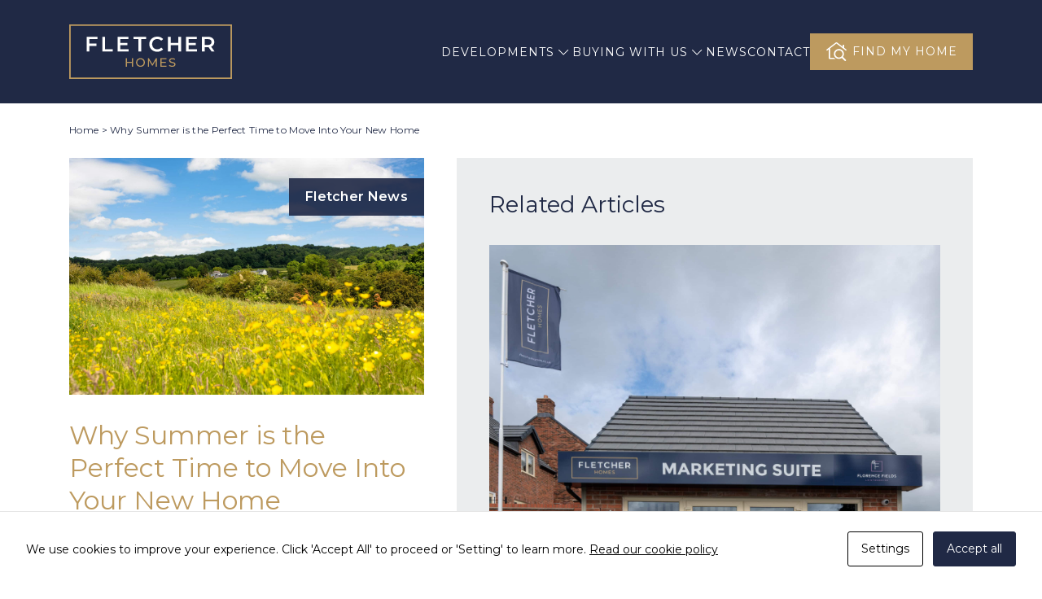

--- FILE ---
content_type: text/html; charset=UTF-8
request_url: https://www.fletcherhomes.co.uk/why-summer-is-the-perfect-time-to-move-into-your-new-home/
body_size: 47507
content:
<!DOCTYPE html>
<html lang="en-GB">
<head>
	<meta charset="UTF-8">
<script type="text/javascript">
/* <![CDATA[ */
var gform;gform||(document.addEventListener("gform_main_scripts_loaded",function(){gform.scriptsLoaded=!0}),document.addEventListener("gform/theme/scripts_loaded",function(){gform.themeScriptsLoaded=!0}),window.addEventListener("DOMContentLoaded",function(){gform.domLoaded=!0}),gform={domLoaded:!1,scriptsLoaded:!1,themeScriptsLoaded:!1,isFormEditor:()=>"function"==typeof InitializeEditor,callIfLoaded:function(o){return!(!gform.domLoaded||!gform.scriptsLoaded||!gform.themeScriptsLoaded&&!gform.isFormEditor()||(gform.isFormEditor()&&console.warn("The use of gform.initializeOnLoaded() is deprecated in the form editor context and will be removed in Gravity Forms 3.1."),o(),0))},initializeOnLoaded:function(o){gform.callIfLoaded(o)||(document.addEventListener("gform_main_scripts_loaded",()=>{gform.scriptsLoaded=!0,gform.callIfLoaded(o)}),document.addEventListener("gform/theme/scripts_loaded",()=>{gform.themeScriptsLoaded=!0,gform.callIfLoaded(o)}),window.addEventListener("DOMContentLoaded",()=>{gform.domLoaded=!0,gform.callIfLoaded(o)}))},hooks:{action:{},filter:{}},addAction:function(o,r,e,t){gform.addHook("action",o,r,e,t)},addFilter:function(o,r,e,t){gform.addHook("filter",o,r,e,t)},doAction:function(o){gform.doHook("action",o,arguments)},applyFilters:function(o){return gform.doHook("filter",o,arguments)},removeAction:function(o,r){gform.removeHook("action",o,r)},removeFilter:function(o,r,e){gform.removeHook("filter",o,r,e)},addHook:function(o,r,e,t,n){null==gform.hooks[o][r]&&(gform.hooks[o][r]=[]);var d=gform.hooks[o][r];null==n&&(n=r+"_"+d.length),gform.hooks[o][r].push({tag:n,callable:e,priority:t=null==t?10:t})},doHook:function(r,o,e){var t;if(e=Array.prototype.slice.call(e,1),null!=gform.hooks[r][o]&&((o=gform.hooks[r][o]).sort(function(o,r){return o.priority-r.priority}),o.forEach(function(o){"function"!=typeof(t=o.callable)&&(t=window[t]),"action"==r?t.apply(null,e):e[0]=t.apply(null,e)})),"filter"==r)return e[0]},removeHook:function(o,r,t,n){var e;null!=gform.hooks[o][r]&&(e=(e=gform.hooks[o][r]).filter(function(o,r,e){return!!(null!=n&&n!=o.tag||null!=t&&t!=o.priority)}),gform.hooks[o][r]=e)}});
/* ]]> */
</script>

	<meta http-equiv="X-UA-Compatible" content="IE=edge,chrome=1">
	<meta name="viewport" content="width=device-width, initial-scale=1.0">

	<meta name='robots' content='index, follow, max-image-preview:large, max-snippet:-1, max-video-preview:-1' />

	<!-- This site is optimized with the Yoast SEO plugin v26.7 - https://yoast.com/wordpress/plugins/seo/ -->
	<title>Why Summer is the Perfect Time to Move Into Your New Home | Fletcher Homes</title>
	<meta name="description" content="Thinking of moving homes? Find out why summer is the perfect time to make the move and the positive impacts a summer move brings!" />
	<link rel="canonical" href="https://www.fletcherhomes.co.uk/why-summer-is-the-perfect-time-to-move-into-your-new-home/" />
	<meta property="og:locale" content="en_GB" />
	<meta property="og:type" content="article" />
	<meta property="og:title" content="Why Summer is the Perfect Time to Move Into Your New Home | Fletcher Homes" />
	<meta property="og:description" content="Thinking of moving homes? Find out why summer is the perfect time to make the move and the positive impacts a summer move brings!" />
	<meta property="og:url" content="https://www.fletcherhomes.co.uk/why-summer-is-the-perfect-time-to-move-into-your-new-home/" />
	<meta property="og:site_name" content="Fletcher Homes" />
	<meta property="article:published_time" content="2024-05-20T13:48:07+00:00" />
	<meta property="article:modified_time" content="2025-11-04T13:19:31+00:00" />
	<meta property="og:image" content="https://www.fletcherhomes.co.uk/wp-content/uploads/2023/04/Fletcher_Homes_Leintwardine-12-1-scaled.jpg" />
	<meta property="og:image:width" content="2560" />
	<meta property="og:image:height" content="1708" />
	<meta property="og:image:type" content="image/jpeg" />
	<meta name="author" content="gravitydev" />
	<meta name="twitter:card" content="summary_large_image" />
	<meta name="twitter:label1" content="Written by" />
	<meta name="twitter:data1" content="gravitydev" />
	<meta name="twitter:label2" content="Estimated reading time" />
	<meta name="twitter:data2" content="3 minutes" />
	<script type="application/ld+json" class="yoast-schema-graph">{"@context":"https://schema.org","@graph":[{"@type":"Article","@id":"https://www.fletcherhomes.co.uk/why-summer-is-the-perfect-time-to-move-into-your-new-home/#article","isPartOf":{"@id":"https://www.fletcherhomes.co.uk/why-summer-is-the-perfect-time-to-move-into-your-new-home/"},"author":{"name":"gravitydev","@id":"https://fletcherhomes.co.uk/#/schema/person/a0e6f77405747bb7a0403c1089187177"},"headline":"Why Summer is the Perfect Time to Move Into Your New Home","datePublished":"2024-05-20T13:48:07+00:00","dateModified":"2025-11-04T13:19:31+00:00","mainEntityOfPage":{"@id":"https://www.fletcherhomes.co.uk/why-summer-is-the-perfect-time-to-move-into-your-new-home/"},"wordCount":486,"image":{"@id":"https://www.fletcherhomes.co.uk/why-summer-is-the-perfect-time-to-move-into-your-new-home/#primaryimage"},"thumbnailUrl":"https://www.fletcherhomes.co.uk/wp-content/uploads/2023/04/Fletcher_Homes_Leintwardine-12-1-scaled.jpg","articleSection":["Fletcher News"],"inLanguage":"en-GB"},{"@type":"WebPage","@id":"https://www.fletcherhomes.co.uk/why-summer-is-the-perfect-time-to-move-into-your-new-home/","url":"https://www.fletcherhomes.co.uk/why-summer-is-the-perfect-time-to-move-into-your-new-home/","name":"Why Summer is the Perfect Time to Move Into Your New Home | Fletcher Homes","isPartOf":{"@id":"https://fletcherhomes.co.uk/#website"},"primaryImageOfPage":{"@id":"https://www.fletcherhomes.co.uk/why-summer-is-the-perfect-time-to-move-into-your-new-home/#primaryimage"},"image":{"@id":"https://www.fletcherhomes.co.uk/why-summer-is-the-perfect-time-to-move-into-your-new-home/#primaryimage"},"thumbnailUrl":"https://www.fletcherhomes.co.uk/wp-content/uploads/2023/04/Fletcher_Homes_Leintwardine-12-1-scaled.jpg","datePublished":"2024-05-20T13:48:07+00:00","dateModified":"2025-11-04T13:19:31+00:00","author":{"@id":"https://fletcherhomes.co.uk/#/schema/person/a0e6f77405747bb7a0403c1089187177"},"description":"Thinking of moving homes? Find out why summer is the perfect time to make the move and the positive impacts a summer move brings!","breadcrumb":{"@id":"https://www.fletcherhomes.co.uk/why-summer-is-the-perfect-time-to-move-into-your-new-home/#breadcrumb"},"inLanguage":"en-GB","potentialAction":[{"@type":"ReadAction","target":["https://www.fletcherhomes.co.uk/why-summer-is-the-perfect-time-to-move-into-your-new-home/"]}]},{"@type":"ImageObject","inLanguage":"en-GB","@id":"https://www.fletcherhomes.co.uk/why-summer-is-the-perfect-time-to-move-into-your-new-home/#primaryimage","url":"https://www.fletcherhomes.co.uk/wp-content/uploads/2023/04/Fletcher_Homes_Leintwardine-12-1-scaled.jpg","contentUrl":"https://www.fletcherhomes.co.uk/wp-content/uploads/2023/04/Fletcher_Homes_Leintwardine-12-1-scaled.jpg","width":2560,"height":1708,"caption":"Leintwardine | Fletcher Homes"},{"@type":"BreadcrumbList","@id":"https://www.fletcherhomes.co.uk/why-summer-is-the-perfect-time-to-move-into-your-new-home/#breadcrumb","itemListElement":[{"@type":"ListItem","position":1,"name":"Home","item":"https://fletcherhomes.co.uk/"},{"@type":"ListItem","position":2,"name":"Why Summer is the Perfect Time to Move Into Your New Home"}]},{"@type":"WebSite","@id":"https://fletcherhomes.co.uk/#website","url":"https://fletcherhomes.co.uk/","name":"Fletcher Homes","description":"Your home made beautiful","potentialAction":[{"@type":"SearchAction","target":{"@type":"EntryPoint","urlTemplate":"https://fletcherhomes.co.uk/?s={search_term_string}"},"query-input":{"@type":"PropertyValueSpecification","valueRequired":true,"valueName":"search_term_string"}}],"inLanguage":"en-GB"},{"@type":"Person","@id":"https://fletcherhomes.co.uk/#/schema/person/a0e6f77405747bb7a0403c1089187177","name":"gravitydev","image":{"@type":"ImageObject","inLanguage":"en-GB","@id":"https://fletcherhomes.co.uk/#/schema/person/image/","url":"https://secure.gravatar.com/avatar/bf0cbb49f5f2af5854f0dcc5e4810156836b8d1beaa4796a61c838b869af7a2a?s=96&d=mm&r=g","contentUrl":"https://secure.gravatar.com/avatar/bf0cbb49f5f2af5854f0dcc5e4810156836b8d1beaa4796a61c838b869af7a2a?s=96&d=mm&r=g","caption":"gravitydev"},"sameAs":["https://www.fletcherhomes.co.uk"]}]}</script>
	<!-- / Yoast SEO plugin. -->


<meta http-equiv="X-Content-Security-Policy" content="script-src 'self' 'unsafe-inline' 'unsafe-eval' https://s3.amazonaws.com/ https://*.list-manage.com/ https://*.jquery.com/ https://*.fontawesome.com/ https://*.browsealoud.com/ https://*.cloudflare.com/ https://*.bootstrapcdn.com/ https://*.stripe.com/ https://*.marker.io/ https://*.tawk.to/ https://*.jsdelivr.net/ https://*.hubspot.com/ https://*.matterport.com https://maps.googleapis.com/ https://unpkg.com/ https://www.googletagmanager.com/ https://www.google.com/ https://threejs.org/ https://www.gstatic.com/ https://connect.facebook.net/ http://*.vimeo.com/ https://*.trustindex.io/; img-src 'self' https://s3.amazonaws.com/ https://*.list-manage.com/ https://*.jquery.com/ https://*.fontawesome.com/ https://*.browsealoud.com/ https://*.cloudflare.com/ https://*.bootstrapcdn.com/ https://*.stripe.com/ https://*.marker.io/ https://*.tawk.to/ https://*.jsdelivr.net/ https://*.hubspot.com/ https://*.matterport.com https://maps.googleapis.com/ https://unpkg.com/ https://www.googletagmanager.com/ https://www.google.com/ https://threejs.org/ https://www.gstatic.com/ https://connect.facebook.net/ http://*.vimeo.com/ https://*.trustindex.io/; object-src 'self' https://s3.amazonaws.com/ https://*.list-manage.com/ https://*.jquery.com/ https://*.fontawesome.com/ https://*.browsealoud.com/ https://*.cloudflare.com/ https://*.bootstrapcdn.com/ https://*.stripe.com/ https://*.marker.io/ https://*.tawk.to/ https://*.jsdelivr.net/ https://*.hubspot.com/ https://*.matterport.com https://maps.googleapis.com/ https://unpkg.com/ https://www.googletagmanager.com/ https://www.google.com/ https://threejs.org/ https://www.gstatic.com/ https://connect.facebook.net/ https://*.vimeo.com/ http://*.vimeo.com/ https://*.trustindex.io/; frame-src 'self' https://s3.amazonaws.com/ https://*.list-manage.com/ https://*.jquery.com/ https://*.fontawesome.com/ https://*.browsealoud.com/ https://*.cloudflare.com/ https://*.bootstrapcdn.com/ https://*.stripe.com/ https://*.marker.io/ https://*.tawk.to/ https://*.jsdelivr.net/ https://*.hubspot.com/ https://*.matterport.com https://maps.googleapis.com/ https://unpkg.com/ https://www.googletagmanager.com/ https://www.google.com/ https://threejs.org/ https://www.gstatic.com/ https://connect.facebook.net/ https://*.vimeo.com/ http://*.vimeo.com/ https://*.trustindex.io/; ">
<meta http-equiv="Content-Security-Policy" content="script-src 'self' 'unsafe-inline' 'unsafe-eval' https://s3.amazonaws.com/ https://*.list-manage.com/ https://*.jquery.com/ https://*.fontawesome.com/ https://*.browsealoud.com/ https://*.cloudflare.com/ https://*.bootstrapcdn.com/ https://*.stripe.com/ https://*.marker.io/ https://*.tawk.to/ https://*.jsdelivr.net/ https://*.hubspot.com/ https://*.matterport.com https://maps.googleapis.com/ https://unpkg.com/ https://www.googletagmanager.com/ https://www.google.com/ https://threejs.org/ https://www.gstatic.com/ https://connect.facebook.net/ http://*.vimeo.com/ https://*.trustindex.io/; img-src 'self' https://s3.amazonaws.com/ https://*.list-manage.com/ https://*.jquery.com/ https://*.fontawesome.com/ https://*.browsealoud.com/ https://*.cloudflare.com/ https://*.bootstrapcdn.com/ https://*.stripe.com/ https://*.marker.io/ https://*.tawk.to/ https://*.jsdelivr.net/ https://*.hubspot.com/ https://*.matterport.com https://maps.googleapis.com/ https://unpkg.com/ https://www.googletagmanager.com/ https://www.google.com/ https://threejs.org/ https://www.gstatic.com/ https://connect.facebook.net/ http://*.vimeo.com/ https://*.trustindex.io/; object-src 'self' https://s3.amazonaws.com/ https://*.list-manage.com/ https://*.jquery.com/ https://*.fontawesome.com/ https://*.browsealoud.com/ https://*.cloudflare.com/ https://*.bootstrapcdn.com/ https://*.stripe.com/ https://*.marker.io/ https://*.tawk.to/ https://*.jsdelivr.net/ https://*.hubspot.com/ https://*.matterport.com https://maps.googleapis.com/ https://unpkg.com/ https://www.googletagmanager.com/ https://www.google.com/ https://threejs.org/ https://www.gstatic.com/ https://connect.facebook.net/ https://*.vimeo.com/ http://*.vimeo.com/ https://*.trustindex.io/; frame-src 'self' https://s3.amazonaws.com/ https://*.list-manage.com/ https://*.jquery.com/ https://*.fontawesome.com/ https://*.browsealoud.com/ https://*.cloudflare.com/ https://*.bootstrapcdn.com/ https://*.stripe.com/ https://*.marker.io/ https://*.tawk.to/ https://*.jsdelivr.net/ https://*.hubspot.com/ https://*.matterport.com https://maps.googleapis.com/ https://unpkg.com/ https://www.googletagmanager.com/ https://www.google.com/ https://threejs.org/ https://www.gstatic.com/ https://connect.facebook.net/ https://*.vimeo.com/ http://*.vimeo.com/ https://*.trustindex.io/; ">
<link rel="alternate" type="application/rss+xml" title="Fletcher Homes &raquo; Why Summer is the Perfect Time to Move Into Your New Home Comments Feed" href="https://www.fletcherhomes.co.uk/why-summer-is-the-perfect-time-to-move-into-your-new-home/feed/" />
<style id='wp-img-auto-sizes-contain-inline-css' type='text/css'>
img:is([sizes=auto i],[sizes^="auto," i]){contain-intrinsic-size:3000px 1500px}
/*# sourceURL=wp-img-auto-sizes-contain-inline-css */
</style>
<link rel='stylesheet' id='sbi_styles-css' href='https://www.fletcherhomes.co.uk/wp-content/plugins/instagram-feed-pro/css/sbi-styles.min.css?ver=6.31768880510' type='text/css' media='all' />
<style id='classic-theme-styles-inline-css' type='text/css'>
/*! This file is auto-generated */
.wp-block-button__link{color:#fff;background-color:#32373c;border-radius:9999px;box-shadow:none;text-decoration:none;padding:calc(.667em + 2px) calc(1.333em + 2px);font-size:1.125em}.wp-block-file__button{background:#32373c;color:#fff;text-decoration:none}
/*# sourceURL=/wp-includes/css/classic-themes.min.css */
</style>
<link rel='stylesheet' id='cookies-and-content-security-policy-css' href='https://www.fletcherhomes.co.uk/wp-content/plugins/cookies-and-content-security-policy/css/cookies-and-content-security-policy.min.css?ver=2.35' type='text/css' media='all' />
<link rel='stylesheet' id='fletcherhomes-main-css' href='https://www.fletcherhomes.co.uk/wp-content/themes/fletcherhomes/style.min.css?ver=1762968537' type='text/css' media='all' />
<link rel='stylesheet' id='fletcherhomes-googlefonts-css' href='https://fonts.googleapis.com/css2?family=Montserrat%3Awght%40300%3B400%3B500%3B600&#038;display=swap&#038;ver=6.9' type='text/css' media='all' />
<script type="text/javascript" src="https://code.jquery.com/jquery-3.4.1.min.js?ver=3.4.1" id="jquery-js"></script>
<script type="text/javascript" src="https://www.fletcherhomes.co.uk/wp-content/themes/fletcherhomes/assets/js/slick.min.js?ver=3.1.1" id="slick-js"></script>
<script type="text/javascript" src="https://kit.fontawesome.com/f26aea8b80.js?ver=6.9" id="fontawesome-js"></script>
<script type="text/javascript" src="https://unpkg.com/@googlemaps/markerclustererplus/dist/index.min.js?ver=6.9" id="marker-clusterer-plus-js"></script>
<script type="text/javascript" id="reech-stockists-map-js-js-extra">
/* <![CDATA[ */
var php_data = {"assets_folder":"https://www.fletcherhomes.co.uk/wp-content/plugins/reech-stockists/assets/img/","stockists":[],"mapID":"stockistsMap","latlng":{"lat":52.707902282864694,"lng":-2.7575471415200488},"searchRadius":"30000","zoom":"8","stockist_block_html":"\u003Cdiv class=\"stockist\" {{miles}}\u003E\n  \u003Ch6 class=\"mb-1\"\u003E{{company_name}}\u003C/h6\u003E\n  \u003Cp\u003E{{nice_address}}\u003C/p\u003E\n  \u003Cp class=\"phone-number\"\u003E\u003Ca href=\"tel:{{telephone_number}}\"\u003E{{telephone_number}}\u003C/a\u003E\u003C/p\u003E\n  \u003Cp\u003E\u003Ca href=\"https://www.google.com/maps/dir//{{lat}},{{lng}}/@{{lat}},{{lng}},12z\" target=\"_blank\"\u003EGet directions\u003C/a\u003E\u003C/p\u003E  \n\u003C/div\u003E","replacements":["company_name","contact_email","telephone_number","website","nice_address","lat","lng","miles"],"map_marker":"https://www.fletcherhomes.co.uk/wp-content/themes/fletcherhomes/assets/img/google-pin.svg"};
//# sourceURL=reech-stockists-map-js-js-extra
/* ]]> */
</script>
<script type="text/javascript" src="https://www.fletcherhomes.co.uk/wp-content/plugins/reech-stockists/assets/js/stockists-map.js?ver=1.1.2" id="reech-stockists-map-js-js"></script>
<script type="text/javascript" defer src="https://maps.googleapis.com/maps/api/js?key=AIzaSyAmybMiV9o0_XFqG_zChhQgfCNAL9kHs60&amp;libraries=geometry%2Cplaces&amp;callback=initStockistsMap&amp;ver=3.0" id="reech-googlemaps-js-js"></script>

    <!-- Google Tag Manager -->
    <script>(function(w,d,s,l,i){w[l]=w[l]||[];w[l].push({'gtm.start':
    new Date().getTime(),event:'gtm.js'});var f=d.getElementsByTagName(s)[0],
    j=d.createElement(s),dl=l!='dataLayer'?'&l='+l:'';j.async=true;j.src=
    'https://www.googletagmanager.com/gtm.js?id='+i+dl;f.parentNode.insertBefore(j,f);
    })(window,document,'script','dataLayer','GTM-K8FTGM6');</script>
    <!-- End Google Tag Manager -->
    <meta name="generator" content="Site Kit by Google 1.167.0" /><meta name="ti-site-data" content="[base64]" /><style type="text/css">.recentcomments a{display:inline !important;padding:0 !important;margin:0 !important;}</style><style type="text/css" id="cookies-and-content-security-policy-css-custom">.modal-cacsp-position .modal-cacsp-box .modal-cacsp-btns .modal-cacsp-btn.modal-cacsp-btn-accept,.modal-cacsp-position .modal-cacsp-box .modal-cacsp-btns .modal-cacsp-btn.modal-cacsp-btn-accept-all {background-color: #202945;}.modal-cacsp-position .modal-cacsp-box .modal-cacsp-btns .modal-cacsp-btn.modal-cacsp-btn-accept,.modal-cacsp-position .modal-cacsp-box .modal-cacsp-btns .modal-cacsp-btn.modal-cacsp-btn-accept-all {border-color: #202945;}</style>	<!-- inject:head:html -->
  <link rel="shortcut icon" href="/wp-content/themes/fletcherhomes/assets/img/favicon/favicon.ico">
  <link rel="icon" type="image/png" sizes="16x16" href="/wp-content/themes/fletcherhomes/assets/img/favicon/favicon-16x16.png">
  <link rel="icon" type="image/png" sizes="32x32" href="/wp-content/themes/fletcherhomes/assets/img/favicon/favicon-32x32.png">
  <link rel="icon" type="image/png" sizes="48x48" href="/wp-content/themes/fletcherhomes/assets/img/favicon/favicon-48x48.png">
    <!-- endinject -->
	
	<!-- Meta Pixel Code -->
		<script>
		!function(f,b,e,v,n,t,s)
		{if(f.fbq)return;n=f.fbq=function(){n.callMethod?
		n.callMethod.apply(n,arguments):n.queue.push(arguments)};
		if(!f._fbq)f._fbq=n;n.push=n;n.loaded=!0;n.version='2.0';
		n.queue=[];t=b.createElement(e);t.async=!0;
		t.src=v;s=b.getElementsByTagName(e)[0];
		s.parentNode.insertBefore(t,s)}(window, document,'script',
		'https://connect.facebook.net/en_US/fbevents.js');
		fbq('init', '497263116036950');
		fbq('track', 'PageView');
		</script>
		<noscript><img height="1" width="1" style="display:none"
		src="https://www.facebook.com/tr?id=497263116036950&ev=PageView&noscript=1"
		/></noscript>
	<!-- End Meta Pixel Code -->

<style id='global-styles-inline-css' type='text/css'>
:root{--wp--preset--aspect-ratio--square: 1;--wp--preset--aspect-ratio--4-3: 4/3;--wp--preset--aspect-ratio--3-4: 3/4;--wp--preset--aspect-ratio--3-2: 3/2;--wp--preset--aspect-ratio--2-3: 2/3;--wp--preset--aspect-ratio--16-9: 16/9;--wp--preset--aspect-ratio--9-16: 9/16;--wp--preset--color--black: #000000;--wp--preset--color--cyan-bluish-gray: #abb8c3;--wp--preset--color--white: #ffffff;--wp--preset--color--pale-pink: #f78da7;--wp--preset--color--vivid-red: #cf2e2e;--wp--preset--color--luminous-vivid-orange: #ff6900;--wp--preset--color--luminous-vivid-amber: #fcb900;--wp--preset--color--light-green-cyan: #7bdcb5;--wp--preset--color--vivid-green-cyan: #00d084;--wp--preset--color--pale-cyan-blue: #8ed1fc;--wp--preset--color--vivid-cyan-blue: #0693e3;--wp--preset--color--vivid-purple: #9b51e0;--wp--preset--gradient--vivid-cyan-blue-to-vivid-purple: linear-gradient(135deg,rgb(6,147,227) 0%,rgb(155,81,224) 100%);--wp--preset--gradient--light-green-cyan-to-vivid-green-cyan: linear-gradient(135deg,rgb(122,220,180) 0%,rgb(0,208,130) 100%);--wp--preset--gradient--luminous-vivid-amber-to-luminous-vivid-orange: linear-gradient(135deg,rgb(252,185,0) 0%,rgb(255,105,0) 100%);--wp--preset--gradient--luminous-vivid-orange-to-vivid-red: linear-gradient(135deg,rgb(255,105,0) 0%,rgb(207,46,46) 100%);--wp--preset--gradient--very-light-gray-to-cyan-bluish-gray: linear-gradient(135deg,rgb(238,238,238) 0%,rgb(169,184,195) 100%);--wp--preset--gradient--cool-to-warm-spectrum: linear-gradient(135deg,rgb(74,234,220) 0%,rgb(151,120,209) 20%,rgb(207,42,186) 40%,rgb(238,44,130) 60%,rgb(251,105,98) 80%,rgb(254,248,76) 100%);--wp--preset--gradient--blush-light-purple: linear-gradient(135deg,rgb(255,206,236) 0%,rgb(152,150,240) 100%);--wp--preset--gradient--blush-bordeaux: linear-gradient(135deg,rgb(254,205,165) 0%,rgb(254,45,45) 50%,rgb(107,0,62) 100%);--wp--preset--gradient--luminous-dusk: linear-gradient(135deg,rgb(255,203,112) 0%,rgb(199,81,192) 50%,rgb(65,88,208) 100%);--wp--preset--gradient--pale-ocean: linear-gradient(135deg,rgb(255,245,203) 0%,rgb(182,227,212) 50%,rgb(51,167,181) 100%);--wp--preset--gradient--electric-grass: linear-gradient(135deg,rgb(202,248,128) 0%,rgb(113,206,126) 100%);--wp--preset--gradient--midnight: linear-gradient(135deg,rgb(2,3,129) 0%,rgb(40,116,252) 100%);--wp--preset--font-size--small: 13px;--wp--preset--font-size--medium: 20px;--wp--preset--font-size--large: 36px;--wp--preset--font-size--x-large: 42px;--wp--preset--spacing--20: 0.44rem;--wp--preset--spacing--30: 0.67rem;--wp--preset--spacing--40: 1rem;--wp--preset--spacing--50: 1.5rem;--wp--preset--spacing--60: 2.25rem;--wp--preset--spacing--70: 3.38rem;--wp--preset--spacing--80: 5.06rem;--wp--preset--shadow--natural: 6px 6px 9px rgba(0, 0, 0, 0.2);--wp--preset--shadow--deep: 12px 12px 50px rgba(0, 0, 0, 0.4);--wp--preset--shadow--sharp: 6px 6px 0px rgba(0, 0, 0, 0.2);--wp--preset--shadow--outlined: 6px 6px 0px -3px rgb(255, 255, 255), 6px 6px rgb(0, 0, 0);--wp--preset--shadow--crisp: 6px 6px 0px rgb(0, 0, 0);}:where(.is-layout-flex){gap: 0.5em;}:where(.is-layout-grid){gap: 0.5em;}body .is-layout-flex{display: flex;}.is-layout-flex{flex-wrap: wrap;align-items: center;}.is-layout-flex > :is(*, div){margin: 0;}body .is-layout-grid{display: grid;}.is-layout-grid > :is(*, div){margin: 0;}:where(.wp-block-columns.is-layout-flex){gap: 2em;}:where(.wp-block-columns.is-layout-grid){gap: 2em;}:where(.wp-block-post-template.is-layout-flex){gap: 1.25em;}:where(.wp-block-post-template.is-layout-grid){gap: 1.25em;}.has-black-color{color: var(--wp--preset--color--black) !important;}.has-cyan-bluish-gray-color{color: var(--wp--preset--color--cyan-bluish-gray) !important;}.has-white-color{color: var(--wp--preset--color--white) !important;}.has-pale-pink-color{color: var(--wp--preset--color--pale-pink) !important;}.has-vivid-red-color{color: var(--wp--preset--color--vivid-red) !important;}.has-luminous-vivid-orange-color{color: var(--wp--preset--color--luminous-vivid-orange) !important;}.has-luminous-vivid-amber-color{color: var(--wp--preset--color--luminous-vivid-amber) !important;}.has-light-green-cyan-color{color: var(--wp--preset--color--light-green-cyan) !important;}.has-vivid-green-cyan-color{color: var(--wp--preset--color--vivid-green-cyan) !important;}.has-pale-cyan-blue-color{color: var(--wp--preset--color--pale-cyan-blue) !important;}.has-vivid-cyan-blue-color{color: var(--wp--preset--color--vivid-cyan-blue) !important;}.has-vivid-purple-color{color: var(--wp--preset--color--vivid-purple) !important;}.has-black-background-color{background-color: var(--wp--preset--color--black) !important;}.has-cyan-bluish-gray-background-color{background-color: var(--wp--preset--color--cyan-bluish-gray) !important;}.has-white-background-color{background-color: var(--wp--preset--color--white) !important;}.has-pale-pink-background-color{background-color: var(--wp--preset--color--pale-pink) !important;}.has-vivid-red-background-color{background-color: var(--wp--preset--color--vivid-red) !important;}.has-luminous-vivid-orange-background-color{background-color: var(--wp--preset--color--luminous-vivid-orange) !important;}.has-luminous-vivid-amber-background-color{background-color: var(--wp--preset--color--luminous-vivid-amber) !important;}.has-light-green-cyan-background-color{background-color: var(--wp--preset--color--light-green-cyan) !important;}.has-vivid-green-cyan-background-color{background-color: var(--wp--preset--color--vivid-green-cyan) !important;}.has-pale-cyan-blue-background-color{background-color: var(--wp--preset--color--pale-cyan-blue) !important;}.has-vivid-cyan-blue-background-color{background-color: var(--wp--preset--color--vivid-cyan-blue) !important;}.has-vivid-purple-background-color{background-color: var(--wp--preset--color--vivid-purple) !important;}.has-black-border-color{border-color: var(--wp--preset--color--black) !important;}.has-cyan-bluish-gray-border-color{border-color: var(--wp--preset--color--cyan-bluish-gray) !important;}.has-white-border-color{border-color: var(--wp--preset--color--white) !important;}.has-pale-pink-border-color{border-color: var(--wp--preset--color--pale-pink) !important;}.has-vivid-red-border-color{border-color: var(--wp--preset--color--vivid-red) !important;}.has-luminous-vivid-orange-border-color{border-color: var(--wp--preset--color--luminous-vivid-orange) !important;}.has-luminous-vivid-amber-border-color{border-color: var(--wp--preset--color--luminous-vivid-amber) !important;}.has-light-green-cyan-border-color{border-color: var(--wp--preset--color--light-green-cyan) !important;}.has-vivid-green-cyan-border-color{border-color: var(--wp--preset--color--vivid-green-cyan) !important;}.has-pale-cyan-blue-border-color{border-color: var(--wp--preset--color--pale-cyan-blue) !important;}.has-vivid-cyan-blue-border-color{border-color: var(--wp--preset--color--vivid-cyan-blue) !important;}.has-vivid-purple-border-color{border-color: var(--wp--preset--color--vivid-purple) !important;}.has-vivid-cyan-blue-to-vivid-purple-gradient-background{background: var(--wp--preset--gradient--vivid-cyan-blue-to-vivid-purple) !important;}.has-light-green-cyan-to-vivid-green-cyan-gradient-background{background: var(--wp--preset--gradient--light-green-cyan-to-vivid-green-cyan) !important;}.has-luminous-vivid-amber-to-luminous-vivid-orange-gradient-background{background: var(--wp--preset--gradient--luminous-vivid-amber-to-luminous-vivid-orange) !important;}.has-luminous-vivid-orange-to-vivid-red-gradient-background{background: var(--wp--preset--gradient--luminous-vivid-orange-to-vivid-red) !important;}.has-very-light-gray-to-cyan-bluish-gray-gradient-background{background: var(--wp--preset--gradient--very-light-gray-to-cyan-bluish-gray) !important;}.has-cool-to-warm-spectrum-gradient-background{background: var(--wp--preset--gradient--cool-to-warm-spectrum) !important;}.has-blush-light-purple-gradient-background{background: var(--wp--preset--gradient--blush-light-purple) !important;}.has-blush-bordeaux-gradient-background{background: var(--wp--preset--gradient--blush-bordeaux) !important;}.has-luminous-dusk-gradient-background{background: var(--wp--preset--gradient--luminous-dusk) !important;}.has-pale-ocean-gradient-background{background: var(--wp--preset--gradient--pale-ocean) !important;}.has-electric-grass-gradient-background{background: var(--wp--preset--gradient--electric-grass) !important;}.has-midnight-gradient-background{background: var(--wp--preset--gradient--midnight) !important;}.has-small-font-size{font-size: var(--wp--preset--font-size--small) !important;}.has-medium-font-size{font-size: var(--wp--preset--font-size--medium) !important;}.has-large-font-size{font-size: var(--wp--preset--font-size--large) !important;}.has-x-large-font-size{font-size: var(--wp--preset--font-size--x-large) !important;}
/*# sourceURL=global-styles-inline-css */
</style>
<link rel='stylesheet' id='gform_basic-css' href='https://www.fletcherhomes.co.uk/wp-content/plugins/gravityforms/assets/css/dist/basic.min.css?ver=2.9.25' type='text/css' media='all' />
<link rel='stylesheet' id='gform_theme_components-css' href='https://www.fletcherhomes.co.uk/wp-content/plugins/gravityforms/assets/css/dist/theme-components.min.css?ver=2.9.25' type='text/css' media='all' />
<link rel='stylesheet' id='gform_theme-css' href='https://www.fletcherhomes.co.uk/wp-content/plugins/gravityforms/assets/css/dist/theme.min.css?ver=2.9.25' type='text/css' media='all' />
</head>


<body class="wp-singular post-template-default single single-post postid-4915 single-format-standard wp-theme-fletcherhomes modal-cacsp-open-no-backdrop">

 

	<header class="header">
		<nav class="header__navigation container-md">
      <a class="header__navigation__logo" href="/"><svg class="fade-1" id="Layer_1" data-name="Layer 1" xmlns="http://www.w3.org/2000/svg" xmlns:xlink="http://www.w3.org/1999/xlink" viewBox="0 0 1000 336.84"><defs><clipPath id="clip-path"><rect class="cls-1" width="1000" height="336.84"/></clipPath></defs>
<path class="gold" d="M9.3,9.32H990.7v318.2H9.3ZM0,336.84H1000V0H0Z"/>
<polygon points="124 90.64 124 118.32 167.93 118.32 167.93 132.62 124 132.62 124 167.45 107.1 167.45 107.1 76.47 173.52 76.47 173.52 90.64 124 90.64"/>
<polygon points="203.15 76.47 220.04 76.47 220.04 153.15 267.62 153.15 267.62 167.45 203.15 167.45 203.15 76.47"/>
<polygon points="365.36 153.28 365.36 167.45 297.12 167.45 297.12 76.47 363.54 76.47 363.54 90.64 314.01 90.64 314.01 114.29 357.94 114.29 357.94 128.2 314.01 128.2 314.01 153.28 365.36 153.28"/>
<polygon points="425.01 90.77 394.85 90.77 394.85 76.47 472.06 76.47 472.06 90.77 441.9 90.77 441.9 167.45 425.01 167.45 425.01 90.77"/>
<g class="cls-2"><path d="M515.66,162.71A44.61,44.61,0,0,1,498.25,146a46.27,46.27,0,0,1-6.3-24,45.9,45.9,0,0,1,6.36-24,45.1,45.1,0,0,1,17.48-16.71,51.26,51.26,0,0,1,24.9-6,51.91,51.91,0,0,1,20.4,3.9,41.68,41.68,0,0,1,15.6,11.31l-10.92,10.26A31.86,31.86,0,0,0,541.46,90a34,34,0,0,0-16.76,4.09,29.45,29.45,0,0,0-11.57,11.38,34.82,34.82,0,0,0,0,33,29.49,29.49,0,0,0,11.57,11.37,34,34,0,0,0,16.76,4.09,31.68,31.68,0,0,0,24.31-10.78l10.92,10.39A41.54,41.54,0,0,1,561,164.85a52.37,52.37,0,0,1-20.47,3.9,51.24,51.24,0,0,1-24.89-6"/></g>
<polygon points="687.16 76.47 687.16 167.45 670.26 167.45 670.26 128.46 623.21 128.46 623.21 167.45 606.32 167.45 606.32 76.47 623.21 76.47 623.21 114.03 670.26 114.03 670.26 76.47 687.16 76.47"/>
<polygon points="785.29 153.28 785.29 167.45 717.05 167.45 717.05 76.47 783.47 76.47 783.47 90.64 733.94 90.64 733.94 114.29 777.87 114.29 777.87 128.2 733.94 128.2 733.94 153.28 785.29 153.28"/>
<g class="cls-2"><path d="M874.71,167.45l-18.59-26.64c-.78.08-2,.13-3.51.13H832.08v26.51h-16.9v-91h37.43a50.38,50.38,0,0,1,20.6,3.9,30,30,0,0,1,13.45,11.18,31.24,31.24,0,0,1,4.68,17.28,30.8,30.8,0,0,1-5,17.68,29.75,29.75,0,0,1-14.36,11l20.93,29.89Zm-6.12-72c-3.8-3.12-9.4-4.68-16.76-4.68H832.08V127h19.75c7.36,0,13-1.58,16.76-4.74s5.73-7.65,5.73-13.46-1.91-10.26-5.73-13.38"/></g>
<polygon class="gold" points="392.14 209.09 392.14 261.07 384.72 261.07 384.72 237.9 354.86 237.9 354.86 261.07 347.44 261.07 347.44 209.09 354.86 209.09 354.86 231.44 384.72 231.44 384.72 209.09 392.14 209.09"/>
<g class="cls-2 gold"><path d="M423.72,258.22a25.52,25.52,0,0,1-9.92-9.55,27.45,27.45,0,0,1,0-27.18,25.5,25.5,0,0,1,9.92-9.54A30.64,30.64,0,0,1,452,212a25.37,25.37,0,0,1,9.88,9.5,27.87,27.87,0,0,1,0,27.26,25.32,25.32,0,0,1-9.88,9.51,30.72,30.72,0,0,1-28.29,0m24.47-5.76a19.06,19.06,0,0,0,7.2-7.17,21.06,21.06,0,0,0,0-20.42,19.21,19.21,0,0,0-7.2-7.17,20.49,20.49,0,0,0-10.29-2.6,20.86,20.86,0,0,0-10.36,2.6,19.06,19.06,0,0,0-7.28,7.17,21.06,21.06,0,0,0,0,20.42,18.93,18.93,0,0,0,7.28,7.17,20.76,20.76,0,0,0,10.36,2.6,20.39,20.39,0,0,0,10.29-2.6"/></g>
<polygon class="gold" points="531.6 261.07 531.52 223.2 512.74 254.76 509.32 254.76 490.53 223.42 490.53 261.07 483.4 261.07 483.4 209.09 489.49 209.09 511.18 245.63 532.56 209.09 538.65 209.09 538.73 261.07 531.6 261.07"/>
<polygon class="gold" points="598.11 254.61 598.11 261.07 560.39 261.07 560.39 209.09 597.07 209.09 597.07 215.55 567.81 215.55 567.81 231.52 593.88 231.52 593.88 237.83 567.81 237.83 567.81 254.61 598.11 254.61"/>
<g class="cls-2 gold"><path d="M621.11,259.85a23.46,23.46,0,0,1-8.58-4.71l2.75-5.8a22.93,22.93,0,0,0,7.61,4.35,28.12,28.12,0,0,0,9.55,1.67c4.31,0,7.52-.73,9.65-2.19a6.77,6.77,0,0,0,3.2-5.84,5.76,5.76,0,0,0-1.75-4.34,11.63,11.63,0,0,0-4.31-2.56c-1.7-.59-4.12-1.26-7.24-2a73.07,73.07,0,0,1-9.47-2.82,15.7,15.7,0,0,1-6.16-4.34,11.61,11.61,0,0,1-2.56-7.91,13.37,13.37,0,0,1,2.19-7.5,15.07,15.07,0,0,1,6.65-5.35,26.86,26.86,0,0,1,11.06-2,35.1,35.1,0,0,1,9.06,1.19,24.2,24.2,0,0,1,7.65,3.42L648,219a26.79,26.79,0,0,0-7-3.16,26,26,0,0,0-7.28-1.07c-4.21,0-7.36.76-9.47,2.3a7.05,7.05,0,0,0-3.15,5.94,5.7,5.7,0,0,0,1.78,4.35,12.28,12.28,0,0,0,4.42,2.59,67.21,67.21,0,0,0,7.16,2,74.67,74.67,0,0,1,9.44,2.82,16.07,16.07,0,0,1,6.13,4.31,11.38,11.38,0,0,1,2.56,7.8,13.34,13.34,0,0,1-2.23,7.47,15,15,0,0,1-6.76,5.34,28,28,0,0,1-11.14,2,35.7,35.7,0,0,1-11.33-1.82"/></g>
</svg></a>
      <ul class="main-menu">
        <li id="menu-item-24" class="developments has-children menu-item menu-item-type-post_type menu-item-object-page menu-item-has-children menu-item-24"><a href="https://www.fletcherhomes.co.uk/our-developments/">Developments</a><ul class="sub-menu"><li id="menu-item-370" class="through-link menu-item menu-item-type-post_type menu-item-object-page menu-item-370"><a href="https://www.fletcherhomes.co.uk/our-developments/">Developments</a></li><li id="menu-item-2327" class="view-all-dev menu-item menu-item-type-taxonomy menu-item-object-development-status menu-item-has-children menu-item-2327"><a href="https://www.fletcherhomes.co.uk/our-developments/current-developments/">Current Developments</a><ul class="sub-menu"><li id="menu-item-4487" class="dev-menu-item menu-item menu-item-type-post_type menu-item-object-developments menu-item-4487"><a  href="https://www.fletcherhomes.co.uk/developments/florence-fields/"><img class="menu-product-image" src="https://www.fletcherhomes.co.uk/wp-content/uploads/2023/09/the-croft-interior-florence-fields-fletcher-homes-1-600x600.jpg" alt="Florence Fields" /><span>Florence Fields</span></a></li><li id="menu-item-4998" class="dev-menu-item menu-item menu-item-type-post_type menu-item-object-developments menu-item-4998"><a  href="https://www.fletcherhomes.co.uk/developments/guinevere-park/"><img class="menu-product-image" src="https://www.fletcherhomes.co.uk/wp-content/uploads/2024/02/Guinevere-Park-Florence-Fields5-600x600.jpg" alt="Guinevere Park" /><span>Guinevere Park</span></a></li></ul></li><li id="menu-item-2328" class="menu-item menu-item-type-taxonomy menu-item-object-development-status menu-item-2328"><a href="https://www.fletcherhomes.co.uk/our-developments/future-developments/">Future Developments</a></li><li id="menu-item-2329" class="menu-item menu-item-type-taxonomy menu-item-object-development-status menu-item-2329"><a href="https://www.fletcherhomes.co.uk/our-developments/completed-developments/">Completed Developments</a></li><li id="menu-item-362" class="view-all-dev menu-item menu-item-type-post_type menu-item-object-page menu-item-362"><a href="https://www.fletcherhomes.co.uk/our-developments/">View All</a></li></ul></li><li id="menu-item-22" class="buying-with-us has-children menu-item menu-item-type-post_type menu-item-object-page menu-item-has-children menu-item-22"><a href="https://www.fletcherhomes.co.uk/buying-with-us/">Buying with us</a><ul class="sub-menu"><div class='menu-ctas'>
        <a href=/buying-with-us/the-buying-process class='menu-ctas__cta'>
          <div class='menu-ctas__cta__content'><p>GUIDE TO BUYING</p>
<h3>Buying with Fletcher Homes</h3>
<p class='through-link'>Learn More</p></div>
         <img src='' />
        </a>
        <a href=/buying-with-us/sustainable-homes class='menu-ctas__cta'>
          <div class='menu-ctas__cta__content'><p>ENERGY-EFFICIENT HOMES</p>
<h3>Sustainable Homes</h3>
<p class='through-link'>Learn More</p></div>
        </a>
      </div><li id="menu-item-371" class="through-link menu-item menu-item-type-post_type menu-item-object-page menu-item-371"><a href="https://www.fletcherhomes.co.uk/buying-with-us/">Buying with us</a></li><li id="menu-item-343" class="sub-menu-heading menu-item menu-item-type-custom menu-item-object-custom menu-item-has-children menu-item-343"><a href="/">Why Buy With Us?</a><ul class="sub-menu"><li id="menu-item-334" class="menu-item menu-item-type-post_type menu-item-object-page menu-item-334"><a href="https://www.fletcherhomes.co.uk/buying-with-us/designed-by-fletchers/">Designed by Fletchers</a></li><li id="menu-item-333" class="menu-item menu-item-type-post_type menu-item-object-page menu-item-333"><a href="https://www.fletcherhomes.co.uk/buying-with-us/after-sales-care/">After Sales Care</a></li><li id="menu-item-341" class="menu-item menu-item-type-post_type menu-item-object-page menu-item-341"><a href="https://www.fletcherhomes.co.uk/buying-with-us/sustainable-homes/">Sustainable Homes</a></li><li id="menu-item-335" class="menu-item menu-item-type-post_type menu-item-object-page menu-item-335"><a href="https://www.fletcherhomes.co.uk/buying-with-us/exclusive-by-fletchers/">Exclusive by Fletchers</a></li><li id="menu-item-338" class="menu-item menu-item-type-post_type menu-item-object-page menu-item-338"><a href="https://www.fletcherhomes.co.uk/buying-with-us/nhbc-warranty/">NHBC Warranty</a></li><li id="menu-item-339" class="menu-item menu-item-type-post_type menu-item-object-page menu-item-339"><a href="https://www.fletcherhomes.co.uk/buying-with-us/our-partners/">Our Partners</a></li><li id="menu-item-332" class="menu-item menu-item-type-post_type menu-item-object-page menu-item-332"><a href="https://www.fletcherhomes.co.uk/buying-with-us/consumer-code/">Consumer Code</a></li></ul></li><li id="menu-item-344" class="sub-menu-heading menu-item menu-item-type-custom menu-item-object-custom menu-item-has-children menu-item-344"><a href="/">Home Buying Guidance</a><ul class="sub-menu"><li id="menu-item-4203" class="menu-item menu-item-type-post_type menu-item-object-page menu-item-4203"><a href="https://www.fletcherhomes.co.uk/buying-with-us/assisted-move/">Assisted Move Service</a></li><li id="menu-item-342" class="menu-item menu-item-type-post_type menu-item-object-page menu-item-342"><a href="https://www.fletcherhomes.co.uk/buying-with-us/the-buying-process/">The Buying Process</a></li><li id="menu-item-336" class="menu-item menu-item-type-post_type menu-item-object-page menu-item-336"><a href="https://www.fletcherhomes.co.uk/buying-with-us/first-time-buyer/">First Time Buyer</a></li></ul></li></ul></li><li id="menu-item-21" class="menu-item menu-item-type-post_type menu-item-object-page menu-item-21"><a href="https://www.fletcherhomes.co.uk/inspired-by-fh/">News</a></li><li id="menu-item-20" class="menu-item menu-item-type-post_type menu-item-object-page menu-item-20"><a href="https://www.fletcherhomes.co.uk/contact/">Contact</a></li>                  <button class="last-item btn fyh-btn fyh-form"><svg enable-background="new 0 0 754.7 702.1" version="1.1" viewBox="0 0 754.7 702.1" xml:space="preserve" xmlns="http://www.w3.org/2000/svg" fill="#ffffff">
<style type="text/css">
	.fyh0{filter:url(#b);}
	.fyh1{fill-rule:evenodd;clip-rule:evenodd;}
	.fyh2{mask:url(#a);fill-rule:evenodd;clip-rule:evenodd;}
</style>

	<g transform="translate(-1090 -45)">
		<g transform="translate(1074 34)">
			<g transform="translate(16 11)">
				
					
					<defs>
						<filter id="b" x="0" y="0" width="754.7" height="623.5" filterUnits="userSpaceOnUse">
							<feColorMatrix values="1 0 0 0 0  0 1 0 0 0  0 0 1 0 0  0 0 0 1 0"/>
						</filter>
					</defs>
					
						<mask id="a" x="0" y="0" width="754.7" height="623.5" maskUnits="userSpaceOnUse">
						<g class="fyh0">
							<polygon points="0 0 754.7 0 754.7 623.5 0 623.5"/>
						</g>
					</mask>
					<path d="m661.9 263.7 58.7 45.3c5.1 3.9 12.5 3.2 16.6-1.6l14.9-17.3c4.1-4.8 3.3-11.8-1.7-15.7l-89.9-69.4v-107.7c0-4.6-4-8.4-8.8-8.4h-29.7c-4.9 0-8.8 3.7-8.8 8.4v71.5l-206.1-158.9c-17.4-13.2-42.2-13.2-59.5 0l-343.3 264.6c-5 3.9-5.8 10.9-1.7 15.6l14.9 17.3c4.1 4.7 11.5 5.5 16.5 1.7l60.2-46.5v338.3c0 12.3 10.6 22.3 23.6 22.3 0 0 146.7 0.1 231.5 0.3-26.5-13.8-44.5-23.4-66.2-44.7h-141.7v-352.6l235.9-181.7 235.9 181.8"/>
				
				<path d="m728.1 654.5-107.4-107.4c-0.5-0.5-1.1-1-1.6-1.5 23.2-31.8 35.9-70 35.9-109.8 0-102.7-83.6-186.3-186.3-186.3s-186.3 83.6-186.3 186.3 83.6 186.3 186.3 186.3c39.7 0 78-12.6 109.8-35.8 0.4 0.5 0.8 1 1.2 1.4l107.7 107.7c4.5 4.5 10.4 6.7 16.3 6.7s11.8-2.2 16.3-6.7l8.2-8.2c4.4-4.3 6.7-10.1 6.7-16.3s-2.4-12-6.8-16.4zm-125.9-218.7c0 35.7-13.9 69.3-39.1 94.5s-58.8 39.1-94.5 39.1-69.3-13.9-94.5-39.1-39.1-58.8-39.1-94.5 13.9-69.3 39.1-94.5 58.8-39.1 94.5-39.1 69.3 13.9 94.5 39.1 39.1 58.8 39.1 94.5z"/>
			</g>
		</g>
	</g>

</svg><i class="fal fa-times-circle"></i> <span>Find my home</span></button>
                <div id="find-your-home-form">
          <h4>Find your new home in Shropshire, Herefordshire and Mid Wales</h4>
                    <form method="get" action="/find-my-home/">
            <select name="location">
              <option value="">Any Location</option>
                              <option  value="guinevere-park">Guinevere Park (Oswestry)</option>
                              <option  value="florence-fields">Florence Fields (Leintwardine)</option>
                          </select>
            <!--<select name="budget">
              <option value="">Any Price</option>
              <option  value="0-200000">Under £200,000</option>
              <option  value="200000-300000">£200,000 - £300,000</option>
              <option  value="300000-400000">£300,000 - £400,000</option>
              <option  value="400000-500000">£400,000 - £500,000</option>
              <option  value="500000-600000">£500,000 - £600,000</option>
              <option  value="600000-9999999999">£600,000+</option>
            </select>-->
            <select name="bedrooms">
              <option value="">Any Bedrooms</option>
              <option  value="2">Two Bedrooms</option>
              <option  value="3">Three Bedrooms</option>
              <option  value="4">Four Bedrooms</option>
              <option  value="5">Five Bedrooms</option>
              <!-- <option  value="6">Six Bedrooms</option> -->
            </select>            
            <button class="btn">Search <i class="fal fa-arrow-right pl-1"></i></button>
          </form>
        </div>
      </ul>
      <div class="header__mobile__icon">
        <span></span>
        <span></span>
        <span></span>
        <span></span>
      </div>
		</nav>
	</header>
      <section class="breadcrumbs container">
      <p id="breadcrumbs"><i class="fas fa-home"></i> <span><span><a href="https://fletcherhomes.co.uk/">Home</a></span> &gt; <span class="breadcrumb_last" aria-current="page">Why Summer is the Perfect Time to Move Into Your New Home</span></span></p>    </section>
  
<div class="generic-template">
      <section class="single-page container post pb-3">
      <div class="single-page__content">
                  <div class="news-article-img">
            <img class="news-article-img__image" src="https://www.fletcherhomes.co.uk/wp-content/uploads/2023/04/Fletcher_Homes_Leintwardine-12-1-scaled.jpg" alt="Why Summer is the Perfect Time to Move Into Your New Home" class="img-fluid">
            <p class="category-tag-news">Fletcher News</p>
          </div>
                <h2>Why Summer is the Perfect Time to Move Into Your New Home</h2>
        <p>20 May 2024</p>
        <p>Thinking about moving homes? You couldn’t have picked a better time! Summer isn&#8217;t just about basking in sunshine and exploring the great outdoors – it&#8217;s also the ideal season to move into a brand-new home. Here at Fletcher Homes, we understand the excitement (and maybe a touch of stress) that comes with moving.</p>
<p>So, if you&#8217;re considering entering into <a href="https://www.fletcherhomes.co.uk/buying-with-us/the-buying-process/?swcfpc=1">the buying process</a>, here are some top reasons why summer might be the perfect time to settle into your new forever home.</p>
<h3>Making moving a summer breeze</h3>
<p>Forget the stress of battling winter chills and fading daylight. Summer&#8217;s long, sunny days make unpacking and settling into your new Fletcher Home a breeze. Imagine basking in the warm sunshine as you unpack those boxes, letting the natural light illuminate your new space, and feeling a sense of accomplishment without the pressure of dwindling daylight.</p>
<p>The extended daylight of summer isn&#8217;t just good for moving – it&#8217;s fantastic for getting to know your new surroundings! Even after a long day unpacking, you&#8217;ll have plenty of time to stroll through your new neighbourhood, discover parks or local amenities, or explore nearby walking trails.</p>
<h3>Embrace summer simplicity</h3>
<p>Moving during the summer break allows you to skip the disruption of a mid-school-year transition. With your children free from school schedules, you&#8217;ll have more time to focus on the move itself and help them adjust to their new surroundings. Plus, the summer break offers a wealth of opportunities to create lasting family memories in your new home.</p>
<p>Summer brings warmer weather and a desire to throw open the windows and embrace fresh air. <a href="https://www.fletcherhomes.co.uk/buying-with-us/designed-by-fletchers/?swcfpc=1">Fletcher Homes are designed</a> with this in mind, featuring open floor plans and large windows that allow for natural ventilation and a connection to the outdoors. Wake up to the gentle summer breeze wafting through your new home, filling the space with fresh air and natural light, and creating a healthy and inviting environment.</p>
<h3>Connecting with your new community</h3>
<p>We take pride in building our communities in desirable locations. Whether it’s being surrounded by the rolling Shropshire hills in <a href="https://www.fletcherhomes.co.uk/developments/florence-fields/?swcfpc=1">Leintwardine</a> or exploring the vibrancy of <a href="https://www.fletcherhomes.co.uk/developments/hawthorn-rise/?swcfpc=1">Ellesmere</a> market town, our locations are second to none. Summer offers the perfect opportunity to embrace the outdoors, discover the hidden gems around your new Fletcher Home, and truly connect with your new community.</p>
<p>Summer is of course synonymous with outdoor gatherings, and your new Fletcher Home becomes the perfect backdrop for creating lasting memories. With longer evenings and warm weather, you can finally unpack those boxes of outdoor furniture and throw a housewarming party to remember.</p>
<p>&nbsp;</p>
<p><strong>Ready to make your move this summer? At Fletcher Homes, we have a variety of stunning homes ready to move in to across our <a href="https://www.fletcherhomes.co.uk/our-developments/current-developments/?swcfpc=1">current developments</a>. Browse our available properties now and discover your perfect summer oasis! </strong></p>
      </div>
      <div class="single-page__sidebar">
        <h3>Related Articles</h3>
        <div class="single-page__sidebar__links">
                      <a href="https://www.fletcherhomes.co.uk/job-vacancy-new-home-sales-consultant/" class="related-article">
              <img src="https://www.fletcherhomes.co.uk/wp-content/uploads/2023/09/Florence-017-scaled.jpg" alt="Job Vacancy &#8211; New Home Sales Consultant" />
              <div class="related-article__info">
                <h4>Job Vacancy &#8211; New Home Sales Consultant</h4>
                <p>11 November 2025</p>
                <p class="through-link">Read more</p>
              </div>
            </a>
                      <a href="https://www.fletcherhomes.co.uk/road-closure-update-access-to-guinevere-park/" class="related-article">
              <img src="https://www.fletcherhomes.co.uk/wp-content/uploads/2025/09/IMG_1577-Large.jpeg" alt="Road Closure Update – Access to Guinevere Park" />
              <div class="related-article__info">
                <h4>Road Closure Update – Access to Guinevere Park</h4>
                <p>15 September 2025</p>
                <p class="through-link">Read more</p>
              </div>
            </a>
                      <a href="https://www.fletcherhomes.co.uk/guinevere-park-phases-1-and-2-well-underway/" class="related-article">
              <img src="https://www.fletcherhomes.co.uk/wp-content/uploads/2025/08/Guinevere-PArk-27-of-29-Large.jpeg" alt="Guinevere Park – Phases 1 and 2 Well Underway" />
              <div class="related-article__info">
                <h4>Guinevere Park – Phases 1 and 2 Well Underway</h4>
                <p>23 August 2025</p>
                <p class="through-link">Read more</p>
              </div>
            </a>
                  </div>
      </div>
    </section>
  </div>

<footer class="fade-up">
  <section class="about">
    <div class="about__pattern">
      <svg version="1.1" id="Layer_1" xmlns="http://www.w3.org/2000/svg" xmlns:xlink="http://www.w3.org/1999/xlink" x="0px" y="0px" fill="#7B868C"
	 viewBox="0 0 517.9 1051" style="enable-background:new 0 0 517.9 1051;" xml:space="preserve">
<style type="text/css">
	.pat-1{fill-rule:evenodd;clip-rule:evenodd;fill-opacity:0.8;}
</style>
<g>
	<polygon class="pat-1" points="423.6,89.4 403,89.4 403,96 423.6,96 423.6,108.9 400.3,108.9 400.3,111.8 400.3,115.4 400.3,154 
		408.3,154 408.3,137.8 428.9,137.8 428.9,131.2 408.3,131.2 408.3,118.3 431.6,118.3 431.6,115.4 431.6,111.8 431.6,73.2 
		423.6,73.2 	"/>
	<polygon class="pat-1" points="509.9,50.8 489.3,50.8 489.3,57.5 509.9,57.5 509.9,70.3 486.7,70.3 486.7,71.4 486.7,76.9 
		486.7,113.6 494.6,113.6 494.6,97.4 515.2,97.4 515.2,90.8 494.6,90.8 494.6,77.9 517.9,77.9 517.9,76.9 517.9,71.4 517.9,34.6 
		509.9,34.6 	"/>
	<polygon class="pat-1" points="465.9,30.6 445.2,30.6 445.2,37.2 465.9,37.2 465.9,49.3 442.6,49.3 442.6,50.1 442.6,56.7 
		442.6,91.6 450.5,91.6 450.5,75.4 471.2,75.4 471.2,68.8 450.5,68.8 450.5,56.7 473.8,56.7 473.8,55.9 473.8,49.3 473.8,14.4 
		465.9,14.4 	"/>
	<polygon class="pat-1" points="423.6,247.3 403,247.3 403,254 423.6,254 423.6,266.8 400.3,266.8 400.3,267.9 400.3,273.4 
		400.3,310.1 408.3,310.1 408.3,293.9 428.9,293.9 428.9,287.3 408.3,287.3 408.3,274.4 431.6,274.4 431.6,273.4 431.6,267.9 
		431.6,231.1 423.6,231.1 	"/>
	<polygon class="pat-1" points="509.9,208.7 489.3,208.7 489.3,215.4 509.9,215.4 509.9,227.5 486.7,227.5 486.7,228.2 486.7,234.8 
		486.7,269.7 494.6,269.7 494.6,253.5 515.2,253.5 515.2,246.9 494.6,246.9 494.6,234.8 517.9,234.8 517.9,234 517.9,227.5 
		517.9,192.6 509.9,192.6 	"/>
	<polygon class="pat-1" points="465.9,188.5 445.2,188.5 445.2,195.2 465.9,195.2 465.9,207.3 442.6,207.3 442.6,208 442.6,214.6 
		442.6,249.5 450.5,249.5 450.5,233.3 471.2,233.3 471.2,226.7 450.5,226.7 450.5,214.6 473.8,214.6 473.8,213.8 473.8,207.3 
		473.8,172.4 465.9,172.4 	"/>
	<polygon class="pat-1" points="423.6,170.2 403,170.2 403,176.8 423.6,176.8 423.6,187.1 400.3,187.1 400.3,189.7 400.3,196.2 
		400.3,229.3 408.3,229.3 408.3,213.1 428.9,213.1 428.9,206.5 408.3,206.5 408.3,196.2 431.6,196.2 431.6,193.6 431.6,187.1 
		431.6,154 423.6,154 	"/>
	<polygon class="pat-1" points="509.9,129.8 489.3,129.8 489.3,136.4 509.9,136.4 509.9,149.3 486.7,149.3 486.7,150.3 486.7,155.8 
		486.7,192.6 494.6,192.6 494.6,176.4 515.2,176.4 515.2,169.8 494.6,169.8 494.6,156.9 517.9,156.9 517.9,155.8 517.9,150.3 
		517.9,113.6 509.9,113.6 	"/>
	<polygon class="pat-1" points="465.9,107.7 445.2,107.7 445.2,114.4 465.9,114.4 465.9,127.2 442.6,127.2 442.6,130.1 442.6,133.8 
		442.6,172.4 450.5,172.4 450.5,156.2 471.2,156.2 471.2,149.6 450.5,149.6 450.5,136.7 473.8,136.7 473.8,133.8 473.8,130.1 
		473.8,91.6 465.9,91.6 	"/>
	<polygon class="pat-1" points="423.6,405.2 403,405.2 403,411.9 423.6,411.9 423.6,424 400.3,424 400.3,424.7 400.3,431.3 
		400.3,466.2 408.3,466.2 408.3,450 428.9,450 428.9,443.4 408.3,443.4 408.3,431.3 431.6,431.3 431.6,430.5 431.6,424 431.6,389.1 
		423.6,389.1 	"/>
	<polygon class="pat-1" points="509.9,366.7 489.3,366.7 489.3,373.3 509.9,373.3 509.9,385.4 486.7,385.4 486.7,386.2 486.7,392.7 
		486.7,427.6 494.6,427.6 494.6,411.5 515.2,411.5 515.2,404.8 494.6,404.8 494.6,392.7 517.9,392.7 517.9,392 517.9,385.4 
		517.9,350.5 509.9,350.5 	"/>
	<polygon class="pat-1" points="465.9,346.5 445.2,346.5 445.2,353.1 465.9,353.1 465.9,366 442.6,366 442.6,367 442.6,372.5 
		442.6,409.3 450.5,409.3 450.5,393.1 471.2,393.1 471.2,386.5 450.5,386.5 450.5,373.6 473.8,373.6 473.8,372.5 473.8,367 
		473.8,330.3 465.9,330.3 	"/>
	<polygon class="pat-1" points="423.6,326.3 403,326.3 403,332.9 423.6,332.9 423.6,345.8 400.3,345.8 400.3,346.8 400.3,352.3 
		400.3,389.1 408.3,389.1 408.3,372.9 428.9,372.9 428.9,366.3 408.3,366.3 408.3,353.4 431.6,353.4 431.6,352.3 431.6,346.8 
		431.6,310.1 423.6,310.1 	"/>
	<polygon class="pat-1" points="509.9,285.9 489.3,285.9 489.3,292.5 509.9,292.5 509.9,305.4 486.7,305.4 486.7,306.4 486.7,311.9 
		486.7,348.7 494.6,348.7 494.6,332.5 515.2,332.5 515.2,325.9 494.6,325.9 494.6,313 517.9,313 517.9,311.9 517.9,306.4 
		517.9,269.7 509.9,269.7 	"/>
	<polygon class="pat-1" points="465.9,267.5 445.2,267.5 445.2,274.2 465.9,274.2 465.9,287 442.6,287 442.6,288.1 442.6,293.6 
		442.6,330.3 450.5,330.3 450.5,314.1 471.2,314.1 471.2,307.5 450.5,307.5 450.5,294.6 473.8,294.6 473.8,293.6 473.8,288.1 
		473.8,251.3 465.9,251.3 	"/>
	<polygon class="pat-1" points="423.6,563.2 403,563.2 403,569.8 423.6,569.8 423.6,582.7 400.3,582.7 400.3,583.7 400.3,589.3 
		400.3,626 408.3,626 408.3,609.8 428.9,609.8 428.9,603.2 408.3,603.2 408.3,590.3 431.6,590.3 431.6,589.3 431.6,583.7 431.6,547 
		423.6,547 	"/>
	<polygon class="pat-1" points="509.9,524.6 489.3,524.6 489.3,531.3 509.9,531.3 509.9,543.3 486.7,543.3 486.7,544.1 486.7,550.7 
		486.7,585.6 494.6,585.6 494.6,569.4 515.2,569.4 515.2,562.8 494.6,562.8 494.6,550.7 517.9,550.7 517.9,549.9 517.9,543.3 
		517.9,508.4 509.9,508.4 	"/>
	<polygon class="pat-1" points="465.9,502.6 445.2,502.6 445.2,509.2 465.9,509.2 465.9,522.1 442.6,522.1 442.6,523.1 442.6,528.6 
		442.6,565.4 450.5,565.4 450.5,549.2 471.2,549.2 471.2,542.6 450.5,542.6 450.5,529.7 473.8,529.7 473.8,528.6 473.8,523.1 
		473.8,486.4 465.9,486.4 	"/>
	<polygon class="pat-1" points="423.6,484.2 403,484.2 403,490.9 423.6,490.9 423.6,503.7 400.3,503.7 400.3,504.8 400.3,510.3 
		400.3,547 408.3,547 408.3,530.8 428.9,530.8 428.9,524.2 408.3,524.2 408.3,511.4 431.6,511.4 431.6,510.3 431.6,504.8 431.6,468 
		423.6,468 	"/>
	<polygon class="pat-1" points="509.9,443.8 489.3,443.8 489.3,450.5 509.9,450.5 509.9,463.3 486.7,463.3 486.7,466.2 486.7,469.9 
		486.7,508.4 494.6,508.4 494.6,492.3 515.2,492.3 515.2,485.6 494.6,485.6 494.6,472.8 517.9,472.8 517.9,469.9 517.9,466.2 
		517.9,427.6 509.9,427.6 	"/>
	<polygon class="pat-1" points="465.9,425.4 445.2,425.4 445.2,432.1 465.9,432.1 465.9,444.2 442.6,444.2 442.6,444.9 442.6,451.5 
		442.6,486.4 450.5,486.4 450.5,470.2 471.2,470.2 471.2,463.6 450.5,463.6 450.5,451.5 473.8,451.5 473.8,450.7 473.8,444.2 
		473.8,409.3 465.9,409.3 	"/>
	<polygon class="pat-1" points="423.6,721.1 403,721.1 403,727.8 423.6,727.8 423.6,739.8 400.3,739.8 400.3,740.6 400.3,747.2 
		400.3,782.1 408.3,782.1 408.3,765.9 428.9,765.9 428.9,759.3 408.3,759.3 408.3,747.2 431.6,747.2 431.6,746.4 431.6,739.8 
		431.6,704.9 423.6,704.9 	"/>
	<polygon class="pat-1" points="509.9,678.9 489.3,678.9 489.3,685.5 509.9,685.5 509.9,698.4 486.7,698.4 486.7,701.3 486.7,704.9 
		486.7,743.5 494.6,743.5 494.6,727.3 515.2,727.3 515.2,720.7 494.6,720.7 494.6,707.9 517.9,707.9 517.9,704.9 517.9,701.3 
		517.9,662.7 509.9,662.7 	"/>
	<polygon class="pat-1" points="465.9,660.5 445.2,660.5 445.2,667.2 465.9,667.2 465.9,680 442.6,680 442.6,681.1 442.6,686.6 
		442.6,723.3 450.5,723.3 450.5,707.1 471.2,707.1 471.2,700.5 450.5,700.5 450.5,687.7 473.8,687.7 473.8,686.6 473.8,681.1 
		473.8,644.3 465.9,644.3 	"/>
	<polygon class="pat-1" points="423.6,642.1 403,642.1 403,648.8 423.6,648.8 423.6,660.9 400.3,660.9 400.3,661.6 400.3,668.2 
		400.3,703.1 408.3,703.1 408.3,686.9 428.9,686.9 428.9,680.3 408.3,680.3 408.3,668.2 431.6,668.2 431.6,667.4 431.6,660.9 
		431.6,626 423.6,626 	"/>
	<polygon class="pat-1" points="509.9,603.6 489.3,603.6 489.3,610.2 509.9,610.2 509.9,623.1 486.7,623.1 486.7,624.1 486.7,629.7 
		486.7,666.4 494.6,666.4 494.6,650.2 515.2,650.2 515.2,643.6 494.6,643.6 494.6,630.7 517.9,630.7 517.9,629.7 517.9,624.1 
		517.9,587.4 509.9,587.4 	"/>
	<polygon class="pat-1" points="465.9,581.5 445.2,581.5 445.2,588.2 465.9,588.2 465.9,601 442.6,601 442.6,602.1 442.6,607.6 
		442.6,644.3 450.5,644.3 450.5,628.2 471.2,628.2 471.2,621.5 450.5,621.5 450.5,608.7 473.8,608.7 473.8,607.6 473.8,602.1 
		473.8,565.4 465.9,565.4 	"/>
	<polygon class="pat-1" points="423.6,877.2 403,877.2 403,883.9 423.6,883.9 423.6,896.7 400.3,896.7 400.3,897.8 400.3,903.3 
		400.3,940 408.3,940 408.3,923.8 428.9,923.8 428.9,917.2 408.3,917.2 408.3,904.4 431.6,904.4 431.6,903.3 431.6,897.8 431.6,861 
		423.6,861 	"/>
	<polygon class="pat-1" points="509.9,838.6 489.3,838.6 489.3,845.3 509.9,845.3 509.9,858.1 486.7,858.1 486.7,859.2 486.7,864.7 
		486.7,901.4 494.6,901.4 494.6,885.3 515.2,885.3 515.2,878.6 494.6,878.6 494.6,865.8 517.9,865.8 517.9,864.7 517.9,859.2 
		517.9,822.5 509.9,822.5 	"/>
	<polygon class="pat-1" points="465.9,818.4 445.2,818.4 445.2,825.1 465.9,825.1 465.9,837.9 442.6,837.9 442.6,840.8 442.6,844.5 
		442.6,883.1 450.5,883.1 450.5,866.9 471.2,866.9 471.2,860.3 450.5,860.3 450.5,847.4 473.8,847.4 473.8,844.5 473.8,840.8 
		473.8,802.3 465.9,802.3 	"/>
	<polygon class="pat-1" points="423.6,798.2 403,798.2 403,804.9 423.6,804.9 423.6,817.7 400.3,817.7 400.3,820.6 400.3,824.3 
		400.3,862.9 408.3,862.9 408.3,846.7 428.9,846.7 428.9,840.1 408.3,840.1 408.3,827.2 431.6,827.2 431.6,824.3 431.6,820.6 
		431.6,782.1 423.6,782.1 	"/>
	<polygon class="pat-1" points="509.9,759.7 489.3,759.7 489.3,766.3 509.9,766.3 509.9,778.4 486.7,778.4 486.7,779.2 486.7,785.8 
		486.7,820.6 494.6,820.6 494.6,804.5 515.2,804.5 515.2,797.8 494.6,797.8 494.6,785.8 517.9,785.8 517.9,785 517.9,778.4 
		517.9,743.5 509.9,743.5 	"/>
	<polygon class="pat-1" points="465.9,741.3 445.2,741.3 445.2,748 465.9,748 465.9,760 442.6,760 442.6,760.8 442.6,767.4 
		442.6,802.3 450.5,802.3 450.5,786.1 471.2,786.1 471.2,779.5 450.5,779.5 450.5,767.4 473.8,767.4 473.8,766.6 473.8,760 
		473.8,725.1 465.9,725.1 	"/>
	<polygon class="pat-1" points="465.9,976.4 445.2,976.4 445.2,983 465.9,983 465.9,995.9 442.6,995.9 442.6,996.9 442.6,1002.5 
		442.6,1039.2 450.5,1039.2 450.5,1023 471.2,1023 471.2,1016.4 450.5,1016.4 450.5,1003.5 473.8,1003.5 473.8,1002.5 473.8,996.9 
		473.8,960.2 465.9,960.2 	"/>
	<polygon class="pat-1" points="423.6,958 403,958 403,964.7 423.6,964.7 423.6,976.7 400.3,976.7 400.3,977.5 400.3,984.1 
		400.3,1019 408.3,1019 408.3,1002.8 428.9,1002.8 428.9,996.2 408.3,996.2 408.3,984.1 431.6,984.1 431.6,983.3 431.6,976.7 
		431.6,941.8 423.6,941.8 	"/>
	<polygon class="pat-1" points="509.9,917.6 489.3,917.6 489.3,924.3 509.9,924.3 509.9,937.1 486.7,937.1 486.7,938.2 486.7,943.7 
		486.7,980.4 494.6,980.4 494.6,964.2 515.2,964.2 515.2,957.6 494.6,957.6 494.6,944.8 517.9,944.8 517.9,943.7 517.9,938.2 
		517.9,901.4 509.9,901.4 	"/>
	<polygon class="pat-1" points="465.9,899.3 445.2,899.3 445.2,905.9 465.9,905.9 465.9,916.1 442.6,916.1 442.6,918.7 442.6,925.3 
		442.6,958.4 450.5,958.4 450.5,942.2 471.2,942.2 471.2,935.6 450.5,935.6 450.5,925.3 473.8,925.3 473.8,922.7 473.8,916.1 
		473.8,883.1 465.9,883.1 	"/>
	<polygon class="pat-1" points="377.7,69.2 357.1,69.2 357.1,75.8 377.7,75.8 377.7,88.7 354.4,88.7 354.4,89.7 354.4,95.2 354.4,132 
		362.4,132 362.4,115.8 383,115.8 383,109.2 362.4,109.2 362.4,96.3 385.7,96.3 385.7,95.2 385.7,89.7 385.7,53 377.7,53 	"/>
	<polygon class="pat-1" points="245.5,89.4 224.8,89.4 224.8,96 245.5,96 245.5,108.9 222.2,108.9 222.2,111.8 222.2,115.4 222.2,154 
		230.2,154 230.2,137.8 250.8,137.8 250.8,131.2 230.2,131.2 230.2,118.3 253.4,118.3 253.4,115.4 253.4,111.8 253.4,73.2 
		245.5,73.2 	"/>
	<polygon class="pat-1" points="333.6,50.8 313,50.8 313,57.4 333.6,57.4 333.6,70.3 310.4,70.3 310.4,71.4 310.4,76.9 310.4,113.6 
		318.3,113.6 318.3,97.4 339,97.4 339,90.8 318.3,90.8 318.3,77.9 341.6,77.9 341.6,76.9 341.6,71.4 341.6,34.6 333.6,34.6 	"/>
	<polygon class="pat-1" points="287.7,30.6 267.1,30.6 267.1,37.2 287.7,37.2 287.7,49.3 264.4,49.3 264.4,50.1 264.4,56.7 
		264.4,91.6 272.4,91.6 272.4,75.4 293,75.4 293,68.8 272.4,68.8 272.4,56.7 295.7,56.7 295.7,55.9 295.7,49.3 295.7,14.4 
		287.7,14.4 	"/>
	<polygon class="pat-1" points="377.7,227.1 357.1,227.1 357.1,233.7 377.7,233.7 377.7,246.6 354.4,246.6 354.4,247.7 354.4,253.2 
		354.4,289.9 362.4,289.9 362.4,273.7 383,273.7 383,267.1 362.4,267.1 362.4,254.2 385.7,254.2 385.7,253.2 385.7,247.7 
		385.7,210.9 377.7,210.9 	"/>
	<polygon class="pat-1" points="245.5,247.3 224.8,247.3 224.8,254 245.5,254 245.5,266.8 222.2,266.8 222.2,267.9 222.2,273.4 
		222.2,310.1 230.2,310.1 230.2,293.9 250.8,293.9 250.8,287.3 230.2,287.3 230.2,274.4 253.4,274.4 253.4,273.4 253.4,267.9 
		253.4,231.1 245.5,231.1 	"/>
	<polygon class="pat-1" points="377.7,150 357.1,150 357.1,156.6 377.7,156.6 377.7,168.7 354.4,168.7 354.4,169.5 354.4,176 
		354.4,210.9 362.4,210.9 362.4,194.8 383,194.8 383,188.1 362.4,188.1 362.4,176 385.7,176 385.7,175.3 385.7,168.7 385.7,133.8 
		377.7,133.8 	"/>
	<polygon class="pat-1" points="333.6,208.7 313,208.7 313,215.4 333.6,215.4 333.6,227.5 310.4,227.5 310.4,228.2 310.4,234.8 
		310.4,269.7 318.3,269.7 318.3,253.5 339,253.5 339,246.9 318.3,246.9 318.3,234.8 341.6,234.8 341.6,234 341.6,227.5 341.6,192.6 
		333.6,192.6 	"/>
	<polygon class="pat-1" points="287.7,188.5 267.1,188.5 267.1,195.2 287.7,195.2 287.7,207.3 264.4,207.3 264.4,208 264.4,214.6 
		264.4,249.5 272.4,249.5 272.4,233.3 293,233.3 293,226.7 272.4,226.7 272.4,214.6 295.7,214.6 295.7,213.8 295.7,207.3 
		295.7,172.4 287.7,172.4 	"/>
	<polygon class="pat-1" points="245.5,170.2 224.8,170.2 224.8,176.8 245.5,176.8 245.5,187.1 222.2,187.1 222.2,189.7 222.2,196.2 
		222.2,229.3 230.2,229.3 230.2,213.1 250.8,213.1 250.8,206.5 230.2,206.5 230.2,196.2 253.4,196.2 253.4,193.6 253.4,187.1 
		253.4,154 245.5,154 	"/>
	<polygon class="pat-1" points="333.6,129.8 313,129.8 313,136.4 333.6,136.4 333.6,149.3 310.4,149.3 310.4,150.3 310.4,155.8 
		310.4,192.6 318.3,192.6 318.3,176.4 339,176.4 339,169.8 318.3,169.8 318.3,156.9 341.6,156.9 341.6,155.8 341.6,150.3 
		341.6,113.6 333.6,113.6 	"/>
	<polygon class="pat-1" points="287.7,107.7 267.1,107.7 267.1,114.4 287.7,114.4 287.7,127.2 264.4,127.2 264.4,130.1 264.4,133.8 
		264.4,172.4 272.4,172.4 272.4,156.2 293,156.2 293,149.6 272.4,149.6 272.4,136.7 295.7,136.7 295.7,133.8 295.7,130.1 
		295.7,91.6 287.7,91.6 	"/>
	<polygon class="pat-1" points="377.7,386.9 357.1,386.9 357.1,393.5 377.7,393.5 377.7,403.8 354.4,403.8 354.4,406.4 354.4,413 
		354.4,446 362.4,446 362.4,429.8 383,429.8 383,423.2 362.4,423.2 362.4,413 385.7,413 385.7,410.3 385.7,403.8 385.7,370.7 
		377.7,370.7 	"/>
	<polygon class="pat-1" points="245.5,405.2 224.8,405.2 224.8,411.9 245.5,411.9 245.5,424 222.2,424 222.2,424.7 222.2,431.3 
		222.2,466.2 230.2,466.2 230.2,450 250.8,450 250.8,443.4 230.2,443.4 230.2,431.3 253.4,431.3 253.4,430.5 253.4,424 253.4,389.1 
		245.5,389.1 	"/>
	<polygon class="pat-1" points="377.7,306.1 357.1,306.1 357.1,312.7 377.7,312.7 377.7,325.6 354.4,325.6 354.4,326.6 354.4,332.1 
		354.4,368.9 362.4,368.9 362.4,352.7 383,352.7 383,346.1 362.4,346.1 362.4,333.2 385.7,333.2 385.7,332.1 385.7,326.6 
		385.7,289.9 377.7,289.9 	"/>
	<polygon class="pat-1" points="333.6,366.7 313,366.7 313,373.3 333.6,373.3 333.6,385.4 310.4,385.4 310.4,386.2 310.4,392.7 
		310.4,427.6 318.3,427.6 318.3,411.5 339,411.5 339,404.8 318.3,404.8 318.3,392.7 341.6,392.7 341.6,392 341.6,385.4 341.6,350.5 
		333.6,350.5 	"/>
	<polygon class="pat-1" points="287.7,346.5 267.1,346.5 267.1,353.1 287.7,353.1 287.7,366 264.4,366 264.4,367 264.4,372.5 
		264.4,409.3 272.4,409.3 272.4,393.1 293,393.1 293,386.5 272.4,386.5 272.4,373.6 295.7,373.6 295.7,372.5 295.7,367 295.7,330.3 
		287.7,330.3 	"/>
	<polygon class="pat-1" points="245.5,326.3 224.8,326.3 224.8,332.9 245.5,332.9 245.5,345.8 222.2,345.8 222.2,346.8 222.2,352.3 
		222.2,389.1 230.2,389.1 230.2,372.9 250.8,372.9 250.8,366.3 230.2,366.3 230.2,353.4 253.4,353.4 253.4,352.3 253.4,346.8 
		253.4,310.1 245.5,310.1 	"/>
	<polygon class="pat-1" points="333.6,285.9 313,285.9 313,292.5 333.6,292.5 333.6,305.4 310.4,305.4 310.4,306.4 310.4,311.9 
		310.4,348.7 318.3,348.7 318.3,332.5 339,332.5 339,325.9 318.3,325.9 318.3,313 341.6,313 341.6,311.9 341.6,306.4 341.6,269.7 
		333.6,269.7 	"/>
	<polygon class="pat-1" points="287.7,267.5 267.1,267.5 267.1,274.2 287.7,274.2 287.7,287 264.4,287 264.4,288.1 264.4,293.6 
		264.4,330.3 272.4,330.3 272.4,314.1 293,314.1 293,307.5 272.4,307.5 272.4,294.6 295.7,294.6 295.7,293.6 295.7,288.1 
		295.7,251.3 287.7,251.3 	"/>
	<polygon class="pat-1" points="377.7,543 357.1,543 357.1,549.6 377.7,549.6 377.7,561.7 354.4,561.7 354.4,562.5 354.4,569 
		354.4,603.9 362.4,603.9 362.4,587.8 383,587.8 383,581.1 362.4,581.1 362.4,569 385.7,569 385.7,568.3 385.7,561.7 385.7,526.8 
		377.7,526.8 	"/>
	<polygon class="pat-1" points="245.5,563.2 224.8,563.2 224.8,569.8 245.5,569.8 245.5,582.7 222.2,582.7 222.2,583.7 222.2,589.3 
		222.2,626 230.2,626 230.2,609.8 250.8,609.8 250.8,603.2 230.2,603.2 230.2,590.3 253.4,590.3 253.4,589.3 253.4,583.7 253.4,547 
		245.5,547 	"/>
	<polygon class="pat-1" points="377.7,462.2 357.1,462.2 357.1,468.8 377.7,468.8 377.7,481.7 354.4,481.7 354.4,484.6 354.4,488.2 
		354.4,526.8 362.4,526.8 362.4,510.6 383,510.6 383,504 362.4,504 362.4,491.1 385.7,491.1 385.7,488.2 385.7,484.6 385.7,446 
		377.7,446 	"/>
	<polygon class="pat-1" points="333.6,524.6 313,524.6 313,531.3 333.6,531.3 333.6,543.3 310.4,543.3 310.4,544.1 310.4,550.7 
		310.4,585.6 318.3,585.6 318.3,569.4 339,569.4 339,562.8 318.3,562.8 318.3,550.7 341.6,550.7 341.6,549.9 341.6,543.3 
		341.6,508.4 333.6,508.4 	"/>
	<polygon class="pat-1" points="287.7,502.6 267.1,502.6 267.1,509.2 287.7,509.2 287.7,522.1 264.4,522.1 264.4,523.1 264.4,528.6 
		264.4,565.4 272.4,565.4 272.4,549.2 293,549.2 293,542.6 272.4,542.6 272.4,529.7 295.7,529.7 295.7,528.6 295.7,523.1 
		295.7,486.4 287.7,486.4 	"/>
	<polygon class="pat-1" points="245.5,484.2 224.8,484.2 224.8,490.9 245.5,490.9 245.5,503.7 222.2,503.7 222.2,504.8 222.2,510.3 
		222.2,547 230.2,547 230.2,530.8 250.8,530.8 250.8,524.2 230.2,524.2 230.2,511.4 253.4,511.4 253.4,510.3 253.4,504.8 253.4,468 
		245.5,468 	"/>
	<polygon class="pat-1" points="333.6,443.8 313,443.8 313,450.5 333.6,450.5 333.6,463.3 310.4,463.3 310.4,466.2 310.4,469.9 
		310.4,508.4 318.3,508.4 318.3,492.3 339,492.3 339,485.6 318.3,485.6 318.3,472.8 341.6,472.8 341.6,469.9 341.6,466.2 
		341.6,427.6 333.6,427.6 	"/>
	<polygon class="pat-1" points="287.7,425.4 267.1,425.4 267.1,432.1 287.7,432.1 287.7,444.2 264.4,444.2 264.4,444.9 264.4,451.5 
		264.4,486.4 272.4,486.4 272.4,470.2 293,470.2 293,463.6 272.4,463.6 272.4,451.5 295.7,451.5 295.7,450.7 295.7,444.2 
		295.7,409.3 287.7,409.3 	"/>
	<polygon class="pat-1" points="377.7,700.9 357.1,700.9 357.1,707.6 377.7,707.6 377.7,720.4 354.4,720.4 354.4,721.5 354.4,727 
		354.4,763.7 362.4,763.7 362.4,747.5 383,747.5 383,740.9 362.4,740.9 362.4,728.1 385.7,728.1 385.7,727 385.7,721.5 385.7,684.7 
		377.7,684.7 	"/>
	<polygon class="pat-1" points="245.5,721.1 224.8,721.1 224.8,727.8 245.5,727.8 245.5,739.8 222.2,739.8 222.2,740.6 222.2,747.2 
		222.2,782.1 230.2,782.1 230.2,765.9 250.8,765.9 250.8,759.3 230.2,759.3 230.2,747.2 253.4,747.2 253.4,746.4 253.4,739.8 
		253.4,704.9 245.5,704.9 	"/>
	<polygon class="pat-1" points="377.7,621.9 357.1,621.9 357.1,628.6 377.7,628.6 377.7,641.4 354.4,641.4 354.4,642.5 354.4,648 
		354.4,684.7 362.4,684.7 362.4,668.6 383,668.6 383,661.9 362.4,661.9 362.4,649.1 385.7,649.1 385.7,648 385.7,642.5 385.7,605.8 
		377.7,605.8 	"/>
	<polygon class="pat-1" points="333.6,678.9 313,678.9 313,685.5 333.6,685.5 333.6,698.4 310.4,698.4 310.4,701.3 310.4,704.9 
		310.4,743.5 318.3,743.5 318.3,727.3 339,727.3 339,720.7 318.3,720.7 318.3,707.9 341.6,707.9 341.6,704.9 341.6,701.3 
		341.6,662.7 333.6,662.7 	"/>
	<polygon class="pat-1" points="287.7,660.5 267.1,660.5 267.1,667.2 287.7,667.2 287.7,680 264.4,680 264.4,681.1 264.4,686.6 
		264.4,723.3 272.4,723.3 272.4,707.1 293,707.1 293,700.5 272.4,700.5 272.4,687.7 295.7,687.7 295.7,686.6 295.7,681.1 
		295.7,644.3 287.7,644.3 	"/>
	<polygon class="pat-1" points="245.5,642.1 224.8,642.1 224.8,648.8 245.5,648.8 245.5,660.9 222.2,660.9 222.2,661.6 222.2,668.2 
		222.2,703.1 230.2,703.1 230.2,686.9 250.8,686.9 250.8,680.3 230.2,680.3 230.2,668.2 253.4,668.2 253.4,667.4 253.4,660.9 
		253.4,626 245.5,626 	"/>
	<polygon class="pat-1" points="333.6,603.6 313,603.6 313,610.2 333.6,610.2 333.6,623.1 310.4,623.1 310.4,624.1 310.4,629.7 
		310.4,666.4 318.3,666.4 318.3,650.2 339,650.2 339,643.6 318.3,643.6 318.3,630.7 341.6,630.7 341.6,629.7 341.6,624.1 
		341.6,587.4 333.6,587.4 	"/>
	<polygon class="pat-1" points="287.7,581.5 267.1,581.5 267.1,588.2 287.7,588.2 287.7,601 264.4,601 264.4,602.1 264.4,607.6 
		264.4,644.3 272.4,644.3 272.4,628.2 293,628.2 293,621.5 272.4,621.5 272.4,608.7 295.7,608.7 295.7,607.6 295.7,602.1 
		295.7,565.4 287.7,565.4 	"/>
	<polygon class="pat-1" points="377.7,858.9 357.1,858.9 357.1,865.5 377.7,865.5 377.7,877.6 354.4,877.6 354.4,878.3 354.4,884.9 
		354.4,919.8 362.4,919.8 362.4,903.6 383,903.6 383,897 362.4,897 362.4,884.9 385.7,884.9 385.7,884.2 385.7,877.6 385.7,842.7 
		377.7,842.7 	"/>
	<polygon class="pat-1" points="245.5,877.2 224.8,877.2 224.8,883.9 245.5,883.9 245.5,896.7 222.2,896.7 222.2,897.8 222.2,903.3 
		222.2,940 230.2,940 230.2,923.8 250.8,923.8 250.8,917.2 230.2,917.2 230.2,904.4 253.4,904.4 253.4,903.3 253.4,897.8 253.4,861 
		245.5,861 	"/>
	<polygon class="pat-1" points="377.7,779.9 357.1,779.9 357.1,786.5 377.7,786.5 377.7,798.6 354.4,798.6 354.4,799.4 354.4,806 
		354.4,840.8 362.4,840.8 362.4,824.7 383,824.7 383,818 362.4,818 362.4,806 385.7,806 385.7,805.2 385.7,798.6 385.7,763.7 
		377.7,763.7 	"/>
	<polygon class="pat-1" points="333.6,838.7 313,838.7 313,845.3 333.6,845.3 333.6,858.1 310.4,858.1 310.4,859.2 310.4,864.7 
		310.4,901.4 318.3,901.4 318.3,885.3 339,885.3 339,878.6 318.3,878.6 318.3,865.8 341.6,865.8 341.6,864.7 341.6,859.2 
		341.6,822.5 333.6,822.5 	"/>
	<polygon class="pat-1" points="287.7,818.4 267.1,818.4 267.1,825.1 287.7,825.1 287.7,837.9 264.4,837.9 264.4,840.8 264.4,844.5 
		264.4,883.1 272.4,883.1 272.4,866.9 293,866.9 293,860.3 272.4,860.3 272.4,847.4 295.7,847.4 295.7,844.5 295.7,840.8 
		295.7,802.3 287.7,802.3 	"/>
	<polygon class="pat-1" points="245.5,798.2 224.8,798.2 224.8,804.9 245.5,804.9 245.5,817.7 222.2,817.7 222.2,820.6 222.2,824.3 
		222.2,862.9 230.2,862.9 230.2,846.7 250.8,846.7 250.8,840.1 230.2,840.1 230.2,827.2 253.4,827.2 253.4,824.3 253.4,820.6 
		253.4,782.1 245.5,782.1 	"/>
	<polygon class="pat-1" points="333.6,759.7 313,759.7 313,766.3 333.6,766.3 333.6,778.4 310.4,778.4 310.4,779.2 310.4,785.8 
		310.4,820.6 318.3,820.6 318.3,804.5 339,804.5 339,797.8 318.3,797.8 318.3,785.8 341.6,785.8 341.6,785 341.6,778.4 341.6,743.5 
		333.6,743.5 	"/>
	<polygon class="pat-1" points="287.7,741.3 267.1,741.3 267.1,748 287.7,748 287.7,760 264.4,760 264.4,760.8 264.4,767.4 
		264.4,802.3 272.4,802.3 272.4,786.1 293,786.1 293,779.5 272.4,779.5 272.4,767.4 295.7,767.4 295.7,766.6 295.7,760 295.7,725.1 
		287.7,725.1 	"/>
	<polygon class="pat-1" points="377.7,936 357.1,936 357.1,942.6 377.7,942.6 377.7,955.5 354.4,955.5 354.4,956.5 354.4,962.1 
		354.4,998.8 362.4,998.8 362.4,982.6 383,982.6 383,976 362.4,976 362.4,963.1 385.7,963.1 385.7,962.1 385.7,956.5 385.7,919.8 
		377.7,919.8 	"/>
	<polygon class="pat-1" points="287.7,976.4 267.1,976.4 267.1,983 287.7,983 287.7,995.9 264.4,995.9 264.4,996.9 264.4,1002.5 
		264.4,1039.2 272.4,1039.2 272.4,1023 293,1023 293,1016.4 272.4,1016.4 272.4,1003.5 295.7,1003.5 295.7,1002.5 295.7,996.9 
		295.7,960.2 287.7,960.2 	"/>
	<polygon class="pat-1" points="245.5,958 224.8,958 224.8,964.7 245.5,964.7 245.5,976.7 222.2,976.7 222.2,977.5 222.2,984.1 
		222.2,1019 230.2,1019 230.2,1002.8 250.8,1002.8 250.8,996.2 230.2,996.2 230.2,984.1 253.4,984.1 253.4,983.3 253.4,976.7 
		253.4,941.8 245.5,941.8 	"/>
	<polygon class="pat-1" points="333.6,917.6 313,917.6 313,924.3 333.6,924.3 333.6,937.1 310.4,937.1 310.4,938.2 310.4,943.7 
		310.4,980.4 318.3,980.4 318.3,964.2 339,964.2 339,957.6 318.3,957.6 318.3,944.8 341.6,944.8 341.6,943.7 341.6,938.2 
		341.6,901.4 333.6,901.4 	"/>
	<polygon class="pat-1" points="287.7,899.3 267.1,899.3 267.1,905.9 287.7,905.9 287.7,916.1 264.4,916.1 264.4,918.7 264.4,925.3 
		264.4,958.4 272.4,958.4 272.4,942.2 293,942.2 293,935.6 272.4,935.6 272.4,925.3 295.7,925.3 295.7,922.7 295.7,916.1 
		295.7,883.1 287.7,883.1 	"/>
	<polygon class="pat-1" points="201.4,69.2 180.8,69.2 180.8,75.8 201.4,75.8 201.4,88.7 178.1,88.7 178.1,89.7 178.1,95.2 178.1,132 
		186.1,132 186.1,115.8 206.7,115.8 206.7,109.2 186.1,109.2 186.1,96.3 209.4,96.3 209.4,95.2 209.4,89.7 209.4,53 201.4,53 	"/>
	<polygon class="pat-1" points="69.2,89.4 48.5,89.4 48.5,96 69.2,96 69.2,108.9 45.9,108.9 45.9,111.8 45.9,115.4 45.9,154 53.9,154 
		53.9,137.8 74.5,137.8 74.5,131.2 53.9,131.2 53.9,118.3 77.1,118.3 77.1,115.4 77.1,111.8 77.1,73.2 69.2,73.2 	"/>
	<polygon class="pat-1" points="23.3,69.2 2.6,69.2 2.6,75.8 23.3,75.8 23.3,88.7 0,88.7 0,89.7 0,95.2 0,132 7.9,132 7.9,115.8 
		28.6,115.8 28.6,109.2 7.9,109.2 7.9,96.3 31.2,96.3 31.2,95.2 31.2,89.7 31.2,53 23.3,53 	"/>
	<polygon class="pat-1" points="155.5,50.8 134.9,50.8 134.9,57.4 155.5,57.4 155.5,70.3 132.2,70.3 132.2,71.4 132.2,76.9 
		132.2,113.6 140.2,113.6 140.2,97.4 160.8,97.4 160.8,90.8 140.2,90.8 140.2,77.9 163.4,77.9 163.4,76.9 163.4,71.4 163.4,34.6 
		155.5,34.6 	"/>
	<polygon class="pat-1" points="111.4,30.6 90.8,30.6 90.8,37.2 111.4,37.2 111.4,49.3 88.1,49.3 88.1,50.1 88.1,56.7 88.1,91.6 
		96.1,91.6 96.1,75.4 116.7,75.4 116.7,68.8 96.1,68.8 96.1,56.7 119.4,56.7 119.4,55.9 119.4,49.3 119.4,14.4 111.4,14.4 	"/>
	<polygon class="pat-1" points="201.4,227.1 180.8,227.1 180.8,233.7 201.4,233.7 201.4,246.6 178.1,246.6 178.1,247.7 178.1,253.2 
		178.1,289.9 186.1,289.9 186.1,273.7 206.7,273.7 206.7,267.1 186.1,267.1 186.1,254.2 209.4,254.2 209.4,253.2 209.4,247.7 
		209.4,210.9 201.4,210.9 	"/>
	<polygon class="pat-1" points="69.2,247.3 48.5,247.3 48.5,254 69.2,254 69.2,266.8 45.9,266.8 45.9,267.9 45.9,273.4 45.9,310.1 
		53.9,310.1 53.9,293.9 74.5,293.9 74.5,287.3 53.9,287.3 53.9,274.4 77.1,274.4 77.1,273.4 77.1,267.9 77.1,231.1 69.2,231.1 	"/>
	<polygon class="pat-1" points="23.3,227.1 2.6,227.1 2.6,233.7 23.3,233.7 23.3,246.6 0,246.6 0,247.7 0,253.2 0,289.9 7.9,289.9 
		7.9,273.7 28.6,273.7 28.6,267.1 7.9,267.1 7.9,254.2 31.2,254.2 31.2,253.2 31.2,247.7 31.2,210.9 23.3,210.9 	"/>
	<polygon class="pat-1" points="201.4,150 180.8,150 180.8,156.6 201.4,156.6 201.4,168.7 178.1,168.7 178.1,169.5 178.1,176 
		178.1,210.9 186.1,210.9 186.1,194.8 206.7,194.8 206.7,188.1 186.1,188.1 186.1,176 209.4,176 209.4,175.3 209.4,168.7 
		209.4,133.8 201.4,133.8 	"/>
	<polygon class="pat-1" points="155.5,208.7 134.9,208.7 134.9,215.4 155.5,215.4 155.5,227.5 132.2,227.5 132.2,228.2 132.2,234.8 
		132.2,269.7 140.2,269.7 140.2,253.5 160.8,253.5 160.8,246.9 140.2,246.9 140.2,234.8 163.4,234.8 163.4,234 163.4,227.5 
		163.4,192.6 155.5,192.6 	"/>
	<polygon class="pat-1" points="111.4,188.5 90.8,188.5 90.8,195.2 111.4,195.2 111.4,207.3 88.1,207.3 88.1,208 88.1,214.6 
		88.1,249.5 96.1,249.5 96.1,233.3 116.7,233.3 116.7,226.7 96.1,226.7 96.1,214.6 119.4,214.6 119.4,213.8 119.4,207.3 
		119.4,172.4 111.4,172.4 	"/>
	<polygon class="pat-1" points="69.2,170.2 48.5,170.2 48.5,176.8 69.2,176.8 69.2,187.1 45.9,187.1 45.9,189.7 45.9,196.2 
		45.9,229.3 53.9,229.3 53.9,213.1 74.5,213.1 74.5,206.5 53.9,206.5 53.9,196.2 77.1,196.2 77.1,193.6 77.1,187.1 77.1,154 
		69.2,154 	"/>
	<polygon class="pat-1" points="23.3,150 2.6,150 2.6,156.6 23.3,156.6 23.3,168.7 0,168.7 0,169.5 0,176 0,210.9 7.9,210.9 
		7.9,194.8 28.6,194.8 28.6,188.1 7.9,188.1 7.9,176 31.2,176 31.2,175.3 31.2,168.7 31.2,133.8 23.3,133.8 	"/>
	<polygon class="pat-1" points="155.5,129.8 134.9,129.8 134.9,136.4 155.5,136.4 155.5,149.3 132.2,149.3 132.2,150.3 132.2,155.8 
		132.2,192.6 140.2,192.6 140.2,176.4 160.8,176.4 160.8,169.8 140.2,169.8 140.2,156.9 163.4,156.9 163.4,155.8 163.4,150.3 
		163.4,113.6 155.5,113.6 	"/>
	<polygon class="pat-1" points="111.4,107.7 90.8,107.7 90.8,114.4 111.4,114.4 111.4,127.2 88.1,127.2 88.1,130.1 88.1,133.8 
		88.1,172.4 96.1,172.4 96.1,156.2 116.7,156.2 116.7,149.6 96.1,149.6 96.1,136.7 119.4,136.7 119.4,133.8 119.4,130.1 119.4,91.6 
		111.4,91.6 	"/>
	<polygon class="pat-1" points="201.4,386.9 180.8,386.9 180.8,393.5 201.4,393.5 201.4,403.8 178.1,403.8 178.1,406.4 178.1,413 
		178.1,446 186.1,446 186.1,429.8 206.7,429.8 206.7,423.2 186.1,423.2 186.1,413 209.4,413 209.4,410.3 209.4,403.8 209.4,370.7 
		201.4,370.7 	"/>
	<polygon class="pat-1" points="69.2,405.2 48.5,405.2 48.5,411.9 69.2,411.9 69.2,424 45.9,424 45.9,424.7 45.9,431.3 45.9,466.2 
		53.9,466.2 53.9,450 74.5,450 74.5,443.4 53.9,443.4 53.9,431.3 77.1,431.3 77.1,430.5 77.1,424 77.1,389.1 69.2,389.1 	"/>
	<polygon class="pat-1" points="23.3,386.9 2.6,386.9 2.6,393.5 23.3,393.5 23.3,403.8 0,403.8 0,406.4 0,413 0,446 7.9,446 
		7.9,429.8 28.6,429.8 28.6,423.2 7.9,423.2 7.9,413 31.2,413 31.2,410.3 31.2,403.8 31.2,370.7 23.3,370.7 	"/>
	<polygon class="pat-1" points="201.4,306.1 180.8,306.1 180.8,312.7 201.4,312.7 201.4,325.6 178.1,325.6 178.1,326.6 178.1,332.1 
		178.1,368.9 186.1,368.9 186.1,352.7 206.7,352.7 206.7,346.1 186.1,346.1 186.1,333.2 209.4,333.2 209.4,332.1 209.4,326.6 
		209.4,289.9 201.4,289.9 	"/>
	<polygon class="pat-1" points="155.5,366.7 134.9,366.7 134.9,373.3 155.5,373.3 155.5,385.4 132.2,385.4 132.2,386.2 132.2,392.7 
		132.2,427.6 140.2,427.6 140.2,411.5 160.8,411.5 160.8,404.8 140.2,404.8 140.2,392.7 163.4,392.7 163.4,392 163.4,385.4 
		163.4,350.5 155.5,350.5 	"/>
	<polygon class="pat-1" points="111.4,346.5 90.8,346.5 90.8,353.1 111.4,353.1 111.4,366 88.1,366 88.1,367 88.1,372.5 88.1,409.3 
		96.1,409.3 96.1,393.1 116.7,393.1 116.7,386.5 96.1,386.5 96.1,373.6 119.4,373.6 119.4,372.5 119.4,367 119.4,330.3 111.4,330.3 
			"/>
	<polygon class="pat-1" points="69.2,326.3 48.5,326.3 48.5,332.9 69.2,332.9 69.2,345.8 45.9,345.8 45.9,346.8 45.9,352.3 
		45.9,389.1 53.9,389.1 53.9,372.9 74.5,372.9 74.5,366.3 53.9,366.3 53.9,353.4 77.1,353.4 77.1,352.3 77.1,346.8 77.1,310.1 
		69.2,310.1 	"/>
	<polygon class="pat-1" points="23.3,306.1 2.6,306.1 2.6,312.7 23.3,312.7 23.3,325.6 0,325.6 0,326.6 0,332.1 0,368.9 7.9,368.9 
		7.9,352.7 28.6,352.7 28.6,346.1 7.9,346.1 7.9,333.2 31.2,333.2 31.2,332.1 31.2,326.6 31.2,289.9 23.3,289.9 	"/>
	<polygon class="pat-1" points="155.5,285.9 134.9,285.9 134.9,292.5 155.5,292.5 155.5,305.4 132.2,305.4 132.2,306.4 132.2,311.9 
		132.2,348.7 140.2,348.7 140.2,332.5 160.8,332.5 160.8,325.9 140.2,325.9 140.2,313 163.4,313 163.4,311.9 163.4,306.4 
		163.4,269.7 155.5,269.7 	"/>
	<polygon class="pat-1" points="111.4,267.5 90.8,267.5 90.8,274.2 111.4,274.2 111.4,287 88.1,287 88.1,288.1 88.1,293.6 88.1,330.3 
		96.1,330.3 96.1,314.1 116.7,314.1 116.7,307.5 96.1,307.5 96.1,294.6 119.4,294.6 119.4,293.6 119.4,288.1 119.4,251.3 
		111.4,251.3 	"/>
	<polygon class="pat-1" points="201.4,543 180.8,543 180.8,549.6 201.4,549.6 201.4,561.7 178.1,561.7 178.1,562.5 178.1,569 
		178.1,603.9 186.1,603.9 186.1,587.8 206.7,587.8 206.7,581.1 186.1,581.1 186.1,569 209.4,569 209.4,568.3 209.4,561.7 
		209.4,526.8 201.4,526.8 	"/>
	<polygon class="pat-1" points="69.2,563.2 48.5,563.2 48.5,569.8 69.2,569.8 69.2,582.7 45.9,582.7 45.9,583.7 45.9,589.3 45.9,626 
		53.9,626 53.9,609.8 74.5,609.8 74.5,603.2 53.9,603.2 53.9,590.3 77.1,590.3 77.1,589.3 77.1,583.7 77.1,547 69.2,547 	"/>
	<polygon class="pat-1" points="23.3,543 2.6,543 2.6,549.6 23.3,549.6 23.3,561.7 0,561.7 0,562.5 0,569 0,603.9 7.9,603.9 
		7.9,587.8 28.6,587.8 28.6,581.1 7.9,581.1 7.9,569 31.2,569 31.2,568.3 31.2,561.7 31.2,526.8 23.3,526.8 	"/>
	<polygon class="pat-1" points="201.4,462.2 180.8,462.2 180.8,468.8 201.4,468.8 201.4,481.7 178.1,481.7 178.1,484.6 178.1,488.2 
		178.1,526.8 186.1,526.8 186.1,510.6 206.7,510.6 206.7,504 186.1,504 186.1,491.1 209.4,491.1 209.4,488.2 209.4,484.6 209.4,446 
		201.4,446 	"/>
	<polygon class="pat-1" points="155.5,524.6 134.9,524.6 134.9,531.3 155.5,531.3 155.5,543.3 132.2,543.3 132.2,544.1 132.2,550.7 
		132.2,585.6 140.2,585.6 140.2,569.4 160.8,569.4 160.8,562.8 140.2,562.8 140.2,550.7 163.4,550.7 163.4,549.9 163.4,543.3 
		163.4,508.4 155.5,508.4 	"/>
	<polygon class="pat-1" points="111.4,502.6 90.8,502.6 90.8,509.2 111.4,509.2 111.4,522.1 88.1,522.1 88.1,523.1 88.1,528.6 
		88.1,565.4 96.1,565.4 96.1,549.2 116.7,549.2 116.7,542.6 96.1,542.6 96.1,529.7 119.4,529.7 119.4,528.6 119.4,523.1 
		119.4,486.4 111.4,486.4 	"/>
	<polygon class="pat-1" points="69.2,484.2 48.5,484.2 48.5,490.9 69.2,490.9 69.2,503.7 45.9,503.7 45.9,504.8 45.9,510.3 45.9,547 
		53.9,547 53.9,530.8 74.5,530.8 74.5,524.2 53.9,524.2 53.9,511.4 77.1,511.4 77.1,510.3 77.1,504.8 77.1,468 69.2,468 	"/>
	<polygon class="pat-1" points="23.3,462.2 2.6,462.2 2.6,468.8 23.3,468.8 23.3,481.7 0,481.7 0,484.6 0,488.2 0,526.8 7.9,526.8 
		7.9,510.6 28.6,510.6 28.6,504 7.9,504 7.9,491.1 31.2,491.1 31.2,488.2 31.2,484.6 31.2,446 23.3,446 	"/>
	<polygon class="pat-1" points="155.5,443.8 134.9,443.8 134.9,450.5 155.5,450.5 155.5,463.3 132.2,463.3 132.2,466.2 132.2,469.9 
		132.2,508.4 140.2,508.4 140.2,492.3 160.8,492.3 160.8,485.6 140.2,485.6 140.2,472.8 163.4,472.8 163.4,469.9 163.4,466.2 
		163.4,427.6 155.5,427.6 	"/>
	<polygon class="pat-1" points="111.4,425.4 90.8,425.4 90.8,432.1 111.4,432.1 111.4,444.2 88.1,444.2 88.1,444.9 88.1,451.5 
		88.1,486.4 96.1,486.4 96.1,470.2 116.7,470.2 116.7,463.6 96.1,463.6 96.1,451.5 119.4,451.5 119.4,450.7 119.4,444.2 
		119.4,409.3 111.4,409.3 	"/>
	<polygon class="pat-1" points="201.4,700.9 180.8,700.9 180.8,707.6 201.4,707.6 201.4,720.4 178.1,720.4 178.1,721.5 178.1,727 
		178.1,763.7 186.1,763.7 186.1,747.5 206.7,747.5 206.7,740.9 186.1,740.9 186.1,728.1 209.4,728.1 209.4,727 209.4,721.5 
		209.4,684.7 201.4,684.7 	"/>
	<polygon class="pat-1" points="69.2,721.1 48.5,721.1 48.5,727.8 69.2,727.8 69.2,739.8 45.9,739.8 45.9,740.6 45.9,747.2 
		45.9,782.1 53.9,782.1 53.9,765.9 74.5,765.9 74.5,759.3 53.9,759.3 53.9,747.2 77.1,747.2 77.1,746.4 77.1,739.8 77.1,704.9 
		69.2,704.9 	"/>
	<polygon class="pat-1" points="23.3,700.9 2.6,700.9 2.6,707.6 23.3,707.6 23.3,720.4 0,720.4 0,721.5 0,727 0,763.7 7.9,763.7 
		7.9,747.5 28.6,747.5 28.6,740.9 7.9,740.9 7.9,728 31.2,728 31.2,727 31.2,721.5 31.2,684.7 23.3,684.7 	"/>
	<polygon class="pat-1" points="201.4,621.9 180.8,621.9 180.8,628.6 201.4,628.6 201.4,641.4 178.1,641.4 178.1,642.5 178.1,648 
		178.1,684.7 186.1,684.7 186.1,668.6 206.7,668.6 206.7,661.9 186.1,661.9 186.1,649.1 209.4,649.1 209.4,648 209.4,642.5 
		209.4,605.8 201.4,605.8 	"/>
	<polygon class="pat-1" points="155.5,678.9 134.9,678.9 134.9,685.5 155.5,685.5 155.5,698.4 132.2,698.4 132.2,701.3 132.2,704.9 
		132.2,743.5 140.2,743.5 140.2,727.3 160.8,727.3 160.8,720.7 140.2,720.7 140.2,707.9 163.4,707.9 163.4,704.9 163.4,701.3 
		163.4,662.7 155.5,662.7 	"/>
	<polygon class="pat-1" points="111.4,660.5 90.8,660.5 90.8,667.2 111.4,667.2 111.4,680 88.1,680 88.1,681.1 88.1,686.6 88.1,723.3 
		96.1,723.3 96.1,707.1 116.7,707.1 116.7,700.5 96.1,700.5 96.1,687.7 119.4,687.7 119.4,686.6 119.4,681.1 119.4,644.3 
		111.4,644.3 	"/>
	<polygon class="pat-1" points="69.2,642.1 48.5,642.1 48.5,648.8 69.2,648.8 69.2,660.9 45.9,660.9 45.9,661.6 45.9,668.2 
		45.9,703.1 53.9,703.1 53.9,686.9 74.5,686.9 74.5,680.3 53.9,680.3 53.9,668.2 77.1,668.2 77.1,667.4 77.1,660.9 77.1,626 
		69.2,626 	"/>
	<polygon class="pat-1" points="23.3,621.9 2.6,621.9 2.6,628.6 23.3,628.6 23.3,641.4 0,641.4 0,642.5 0,648 0,684.7 7.9,684.7 
		7.9,668.6 28.6,668.6 28.6,661.9 7.9,661.9 7.9,649.1 31.2,649.1 31.2,648 31.2,642.5 31.2,605.8 23.3,605.8 	"/>
	<polygon class="pat-1" points="155.5,603.6 134.9,603.6 134.9,610.2 155.5,610.2 155.5,623.1 132.2,623.1 132.2,624.1 132.2,629.7 
		132.2,666.4 140.2,666.4 140.2,650.2 160.8,650.2 160.8,643.6 140.2,643.6 140.2,630.7 163.4,630.7 163.4,629.7 163.4,624.1 
		163.4,587.4 155.5,587.4 	"/>
	<polygon class="pat-1" points="111.4,581.5 90.8,581.5 90.8,588.2 111.4,588.2 111.4,601 88.1,601 88.1,602.1 88.1,607.6 88.1,644.3 
		96.1,644.3 96.1,628.2 116.7,628.2 116.7,621.5 96.1,621.5 96.1,608.7 119.4,608.7 119.4,607.6 119.4,602.1 119.4,565.4 
		111.4,565.4 	"/>
	<polygon class="pat-1" points="201.4,858.9 180.8,858.9 180.8,865.5 201.4,865.5 201.4,877.6 178.1,877.6 178.1,878.3 178.1,884.9 
		178.1,919.8 186.1,919.8 186.1,903.6 206.7,903.6 206.7,897 186.1,897 186.1,884.9 209.4,884.9 209.4,884.2 209.4,877.6 
		209.4,842.7 201.4,842.7 	"/>
	<polygon class="pat-1" points="69.2,877.2 48.5,877.2 48.5,883.9 69.2,883.9 69.2,896.7 45.9,896.7 45.9,897.8 45.9,903.3 45.9,940 
		53.9,940 53.9,923.8 74.5,923.8 74.5,917.2 53.9,917.2 53.9,904.4 77.1,904.4 77.1,903.3 77.1,897.8 77.1,861 69.2,861 	"/>
	<polygon class="pat-1" points="23.3,858.9 2.6,858.9 2.6,865.5 23.3,865.5 23.3,877.6 0,877.6 0,878.3 0,884.9 0,919.8 7.9,919.8 
		7.9,903.6 28.6,903.6 28.6,897 7.9,897 7.9,884.9 31.2,884.9 31.2,884.1 31.2,877.6 31.2,842.7 23.3,842.7 	"/>
	<polygon class="pat-1" points="201.4,779.9 180.8,779.9 180.8,786.5 201.4,786.5 201.4,798.6 178.1,798.6 178.1,799.4 178.1,806 
		178.1,840.8 186.1,840.8 186.1,824.7 206.7,824.7 206.7,818 186.1,818 186.1,806 209.4,806 209.4,805.2 209.4,798.6 209.4,763.7 
		201.4,763.7 	"/>
	<polygon class="pat-1" points="155.5,838.7 134.9,838.7 134.9,845.3 155.5,845.3 155.5,858.1 132.2,858.1 132.2,859.2 132.2,864.7 
		132.2,901.4 140.2,901.4 140.2,885.3 160.8,885.3 160.8,878.6 140.2,878.6 140.2,865.8 163.4,865.8 163.4,864.7 163.4,859.2 
		163.4,822.5 155.5,822.5 	"/>
	<polygon class="pat-1" points="111.4,818.4 90.8,818.4 90.8,825.1 111.4,825.1 111.4,837.9 88.1,837.9 88.1,840.8 88.1,844.5 
		88.1,883.1 96.1,883.1 96.1,866.9 116.7,866.9 116.7,860.3 96.1,860.3 96.1,847.4 119.4,847.4 119.4,844.5 119.4,840.8 
		119.4,802.3 111.4,802.3 	"/>
	<polygon class="pat-1" points="69.2,798.2 48.5,798.2 48.5,804.9 69.2,804.9 69.2,817.7 45.9,817.7 45.9,820.6 45.9,824.3 
		45.9,862.9 53.9,862.9 53.9,846.7 74.5,846.7 74.5,840.1 53.9,840.1 53.9,827.2 77.1,827.2 77.1,824.3 77.1,820.6 77.1,782.1 
		69.2,782.1 	"/>
	<polygon class="pat-1" points="23.3,779.9 2.6,779.9 2.6,786.5 23.3,786.5 23.3,798.6 0,798.6 0,799.4 0,806 0,840.8 7.9,840.8 
		7.9,824.7 28.6,824.7 28.6,818 7.9,818 7.9,806 31.2,806 31.2,805.2 31.2,798.6 31.2,763.7 23.3,763.7 	"/>
	<polygon class="pat-1" points="155.5,759.7 134.9,759.7 134.9,766.3 155.5,766.3 155.5,778.4 132.2,778.4 132.2,779.2 132.2,785.8 
		132.2,820.6 140.2,820.6 140.2,804.5 160.8,804.5 160.8,797.8 140.2,797.8 140.2,785.8 163.4,785.8 163.4,785 163.4,778.4 
		163.4,743.5 155.5,743.5 	"/>
	<polygon class="pat-1" points="111.4,741.3 90.8,741.3 90.8,748 111.4,748 111.4,760 88.1,760 88.1,760.8 88.1,767.4 88.1,802.3 
		96.1,802.3 96.1,786.1 116.7,786.1 116.7,779.5 96.1,779.5 96.1,767.4 119.4,767.4 119.4,766.6 119.4,760 119.4,725.1 111.4,725.1 
			"/>
	<polygon class="pat-1" points="201.4,936 180.8,936 180.8,942.6 201.4,942.6 201.4,955.5 178.1,955.5 178.1,956.5 178.1,962.1 
		178.1,998.8 186.1,998.8 186.1,982.6 206.7,982.6 206.7,976 186.1,976 186.1,963.1 209.4,963.1 209.4,962.1 209.4,956.5 
		209.4,919.8 201.4,919.8 	"/>
	<polygon class="pat-1" points="111.4,976.4 90.8,976.4 90.8,983 111.4,983 111.4,995.9 88.1,995.9 88.1,996.9 88.1,1002.5 
		88.1,1039.2 96.1,1039.2 96.1,1023 116.7,1023 116.7,1016.4 96.1,1016.4 96.1,1003.5 119.4,1003.5 119.4,1002.5 119.4,996.9 
		119.4,960.2 111.4,960.2 	"/>
	<polygon class="pat-1" points="69.2,958 48.5,958 48.5,964.7 69.2,964.7 69.2,976.7 45.9,976.7 45.9,977.5 45.9,984.1 45.9,1019 
		53.9,1019 53.9,1002.8 74.5,1002.8 74.5,996.2 53.9,996.2 53.9,984.1 77.1,984.1 77.1,983.3 77.1,976.7 77.1,941.8 69.2,941.8 	"/>
	<polygon class="pat-1" points="23.3,936 2.6,936 2.6,942.6 23.3,942.6 23.3,955.5 0,955.5 0,956.5 0,962.1 0,998.8 7.9,998.8 
		7.9,982.6 28.6,982.6 28.6,976 7.9,976 7.9,963.1 31.2,963.1 31.2,962.1 31.2,956.5 31.2,919.8 23.3,919.8 	"/>
	<polygon class="pat-1" points="155.5,917.6 134.9,917.6 134.9,924.3 155.5,924.3 155.5,937.1 132.2,937.1 132.2,938.2 132.2,943.7 
		132.2,980.4 140.2,980.4 140.2,964.2 160.8,964.2 160.8,957.6 140.2,957.6 140.2,944.8 163.4,944.8 163.4,943.7 163.4,938.2 
		163.4,901.4 155.5,901.4 	"/>
	<polygon class="pat-1" points="111.4,899.3 90.8,899.3 90.8,905.9 111.4,905.9 111.4,916.1 88.1,916.1 88.1,918.7 88.1,925.3 
		88.1,958.4 96.1,958.4 96.1,942.2 116.7,942.2 116.7,935.6 96.1,935.6 96.1,925.3 119.4,925.3 119.4,922.7 119.4,916.1 
		119.4,883.1 111.4,883.1 	"/>
	<polygon class="pat-1" points="23.3,0 23.3,10.8 0,10.8 0,11.5 0,18.1 0,53 7.9,53 7.9,36.8 28.6,36.8 28.6,30.2 7.9,30.2 7.9,18.1 
		31.2,18.1 31.2,17.3 31.2,10.8 31.2,0 	"/>
	<polygon class="pat-1" points="69.2,1051 77.1,1051 77.1,1019 69.2,1019 69.2,1035.2 48.5,1035.2 48.5,1041.8 69.2,1041.8 	"/>
	<polygon class="pat-1" points="7.9,1051 7.9,1042.1 31.2,1042.1 31.2,1041 31.2,1035.5 31.2,998.8 23.3,998.8 23.3,1014.9 
		2.6,1014.9 2.6,1021.6 23.3,1021.6 23.3,1034.4 0,1034.4 0,1035.5 0,1041 0,1051 	"/>
	<rect x="111.4" y="1037.3" class="pat-1" width="7.9" height="13.7"/>
	<polygon class="pat-1" points="140.2,1051 140.2,1043.2 160.8,1043.2 160.8,1036.6 140.2,1036.6 140.2,1023.7 163.4,1023.7 
		163.4,1022.7 163.4,1017.1 163.4,980.4 155.5,980.4 155.5,996.6 134.9,996.6 134.9,1003.2 155.5,1003.2 155.5,1016.1 132.2,1016.1 
		132.2,1017.1 132.2,1022.7 132.2,1051 	"/>
	<polygon class="pat-1" points="186.1,1051 186.1,1042.1 209.4,1042.1 209.4,1041 209.4,1035.5 209.4,998.8 201.4,998.8 201.4,1014.9 
		180.8,1014.9 180.8,1021.6 201.4,1021.6 201.4,1034.4 178.1,1034.4 178.1,1035.5 178.1,1041 178.1,1051 	"/>
	<polygon class="pat-1" points="245.5,1051 253.4,1051 253.4,1019 245.5,1019 245.5,1035.2 224.8,1035.2 224.8,1041.8 245.5,1041.8 	
		"/>
	<rect x="287.7" y="1037.3" class="pat-1" width="7.9" height="13.7"/>
	<polygon class="pat-1" points="318.3,1051 318.3,1043.2 339,1043.2 339,1036.6 318.3,1036.6 318.3,1023.7 341.6,1023.7 341.6,1022.7 
		341.6,1017.1 341.6,980.4 333.6,980.4 333.6,996.6 313,996.6 313,1003.2 333.6,1003.2 333.6,1016.1 310.4,1016.1 310.4,1017.1 
		310.4,1022.7 310.4,1051 	"/>
	<polygon class="pat-1" points="362.4,1051 362.4,1042.1 385.7,1042.1 385.7,1041 385.7,1035.5 385.7,998.8 377.7,998.8 377.7,1014.9 
		357.1,1014.9 357.1,1021.6 377.7,1021.6 377.7,1034.4 354.4,1034.4 354.4,1035.5 354.4,1041 354.4,1051 	"/>
	<polygon class="pat-1" points="423.6,1051 431.6,1051 431.6,1019 423.6,1019 423.6,1035.2 403,1035.2 403,1041.8 423.6,1041.8 	"/>
	<rect x="465.9" y="1037.3" class="pat-1" width="7.9" height="13.7"/>
	<polygon class="pat-1" points="494.6,1051 494.6,1043.2 515.2,1043.2 515.2,1036.6 494.6,1036.6 494.6,1023.7 517.9,1023.7 
		517.9,1022.7 517.9,1017.1 517.9,980.4 509.9,980.4 509.9,996.6 489.3,996.6 489.3,1003.2 509.9,1003.2 509.9,1016.1 486.7,1016.1 
		486.7,1017.1 486.7,1022.7 486.7,1051 	"/>
	<polygon class="pat-1" points="69.2,0 69.2,12.2 48.5,12.2 48.5,18.9 69.2,18.9 69.2,31 45.9,31 45.9,31.7 45.9,38.3 45.9,73.2 
		53.9,73.2 53.9,57 74.5,57 74.5,50.4 53.9,50.4 53.9,38.3 77.1,38.3 77.1,37.5 77.1,31 77.1,0 	"/>
	<rect x="88.1" class="pat-1" width="8.2" height="12.6"/>
	<polygon class="pat-1" points="140.2,0 132.2,0 132.2,34.6 140.2,34.6 140.2,18.5 160.8,18.5 160.8,11.8 140.2,11.8 	"/>
	<polygon class="pat-1" points="201.4,0 201.4,10.8 178.1,10.8 178.1,11.5 178.1,18.1 178.1,53 186.1,53 186.1,36.8 206.7,36.8 
		206.7,30.2 186.1,30.2 186.1,18.1 209.4,18.1 209.4,17.3 209.4,10.8 209.4,0 	"/>
	<polygon class="pat-1" points="245.5,0 245.5,12.2 224.8,12.2 224.8,18.9 245.5,18.9 245.5,31 222.2,31 222.2,31.7 222.2,38.3 
		222.2,73.2 230.2,73.2 230.2,57 250.8,57 250.8,50.4 230.2,50.4 230.2,38.3 253.4,38.3 253.4,37.5 253.4,31 253.4,0 	"/>
	<rect x="264.4" class="pat-1" width="8.2" height="12.6"/>
	<polygon class="pat-1" points="318.3,0 310.4,0 310.4,34.6 318.3,34.6 318.3,18.5 339,18.5 339,11.8 318.3,11.8 	"/>
	<polygon class="pat-1" points="377.7,0 377.7,10.8 354.4,10.8 354.4,11.5 354.4,18.1 354.4,53 362.4,53 362.4,36.8 383,36.8 
		383,30.2 362.4,30.2 362.4,18.1 385.7,18.1 385.7,17.3 385.7,10.8 385.7,0 	"/>
	<polygon class="pat-1" points="423.6,0 423.6,12.2 403,12.2 403,18.9 423.6,18.9 423.6,31 400.3,31 400.3,31.7 400.3,38.3 
		400.3,73.2 408.3,73.2 408.3,57 428.9,57 428.9,50.4 408.3,50.4 408.3,38.3 431.6,38.3 431.6,37.5 431.6,31 431.6,0 	"/>
	<rect x="442.6" class="pat-1" width="8.2" height="12.6"/>
	<polygon class="pat-1" points="494.6,0 486.7,0 486.7,34.6 494.6,34.6 494.6,18.5 515.2,18.5 515.2,11.8 494.6,11.8 	"/>
</g>
</svg>
    </div>
    <div class="container">
      <p>WHY BUY A FLETCHER HOME</p>
<h2>High specification, new build homes</h2>
<p>Every Fletcher Home boasts a high specification. We’ve infused traditional style architecture with contemporary interiors to develop homes that exude real kerb appeal. With developments located throughout Shropshire and the surrounding areas, our buyers benefit from modern bathrooms, fitted kitchens and quality interior finishes.</p>
<p><a href="/buying-with-us/">ABOUT FLETCHERS</a></p>
    </div>
  </section>

  	

<div style="background-color: #ffffff; padding: 72px 0;">
    <div style="background-color: #e9ecef; text-align: center;">
        <div style="margin: 0 auto; max-width: 1330px; padding: 72px 0px;">
			<div class="h3-wrapper">
				<p class="h3-wrapper__sub-title">Testimonials</p>
				<h3>Happy Homeowners</h3>
			</div>
            <pre class="ti-widget"><template id="trustindex-google-widget-html"><div class=" ti-widget  ti-goog ti-disable-font ti-review-text-mode-readmore ti-text-align-left" data-no-translation="true" data-time-locale="%d %s ago|today|day|days|week|weeks|month|months|year|years" data-layout-id="4" data-layout-category="slider" data-set-id="light-background" data-pid="" data-language="en" data-close-locale="Close" data-review-target-width="300" data-css-version="2" data-reply-by-locale="Owner's reply" data-pager-autoplay-timeout="6"> <div class="ti-widget-container ti-col-3"> <div class="ti-reviews-container"> <div class="ti-controls"> <div class="ti-next" aria-label="Next review" role="button"></div> <div class="ti-prev" aria-label="Previous review" role="button"></div> </div> <div class="ti-reviews-container-wrapper">  <div data-empty="0" data-time="1765065600" class="ti-review-item source-Google ti-image-layout-thumbnail" data-id="cfcd208495d565ef66e7dff9f98764da"> <div class="ti-inner"> <div class="ti-review-header"> <div class="ti-platform-icon ti-with-tooltip"> <span class="ti-tooltip">Posted on </span> <trustindex-image data-imgurl="https://cdn.trustindex.io/assets/platform/Google/icon.svg" alt="" width="20" height="20" loading="lazy"></trustindex-image> </div> <div class="ti-profile-img"> <trustindex-image data-imgurl="https://lh3.googleusercontent.com/a-/ALV-UjVHGawmY1JvoBcwuT6HsIvyQoq2S_FQNI3icBoIdgR_23BgLrA=w40-h40-c-rp-mo-br100" alt="Rhys Kynaston profile picture" loading="lazy"></trustindex-image> </div> <div class="ti-profile-details"> <div class="ti-name"> Rhys Kynaston </div> <div class="ti-date"></div> </div> </div> <span class="ti-stars"><trustindex-image class="ti-star" data-imgurl="https://cdn.trustindex.io/assets/platform/Google/star/f.svg" alt="Google" width="17" height="17" loading="lazy"></trustindex-image><trustindex-image class="ti-star" data-imgurl="https://cdn.trustindex.io/assets/platform/Google/star/f.svg" alt="Google" width="17" height="17" loading="lazy"></trustindex-image><trustindex-image class="ti-star" data-imgurl="https://cdn.trustindex.io/assets/platform/Google/star/f.svg" alt="Google" width="17" height="17" loading="lazy"></trustindex-image><trustindex-image class="ti-star" data-imgurl="https://cdn.trustindex.io/assets/platform/Google/star/f.svg" alt="Google" width="17" height="17" loading="lazy"></trustindex-image><trustindex-image class="ti-star" data-imgurl="https://cdn.trustindex.io/assets/platform/Google/star/f.svg" alt="Google" width="17" height="17" loading="lazy"></trustindex-image><span class="ti-verified-review ti-verified-platform"><span class="ti-verified-tooltip">Trustindex verifies that the original source of the review is Google.</span></span></span> <div class="ti-review-text-container ti-review-content"><!-- R-CONTENT -->Couldn’t ask for better help in our move. The communication was great from start to the move in day and Carole was very helpful and resourceful throughout. It has made the move far more smooth!

Rhys and Fi<!-- R-CONTENT --></div> <span class="ti-read-more" data-container=".ti-review-content" data-collapse-text="Hide" data-open-text="Read more"></span> </div> </div>  <div data-empty="0" data-time="1763683200" class="ti-review-item source-Google ti-image-layout-thumbnail" data-id="cfcd208495d565ef66e7dff9f98764da"> <div class="ti-inner"> <div class="ti-review-header"> <div class="ti-platform-icon ti-with-tooltip"> <span class="ti-tooltip">Posted on </span> <trustindex-image data-imgurl="https://cdn.trustindex.io/assets/platform/Google/icon.svg" alt="" width="20" height="20" loading="lazy"></trustindex-image> </div> <div class="ti-profile-img"> <trustindex-image data-imgurl="https://lh3.googleusercontent.com/a/ACg8ocKPC0c07r8bCQ4pEhhmE7LMXcxXBKJ7uHsi3Ef8xOcfzjTNnw=w40-h40-c-rp-mo-br100" alt="Lauren Nancini profile picture" loading="lazy"></trustindex-image> </div> <div class="ti-profile-details"> <div class="ti-name"> Lauren Nancini </div> <div class="ti-date"></div> </div> </div> <span class="ti-stars"><trustindex-image class="ti-star" data-imgurl="https://cdn.trustindex.io/assets/platform/Google/star/f.svg" alt="Google" width="17" height="17" loading="lazy"></trustindex-image><trustindex-image class="ti-star" data-imgurl="https://cdn.trustindex.io/assets/platform/Google/star/f.svg" alt="Google" width="17" height="17" loading="lazy"></trustindex-image><trustindex-image class="ti-star" data-imgurl="https://cdn.trustindex.io/assets/platform/Google/star/f.svg" alt="Google" width="17" height="17" loading="lazy"></trustindex-image><trustindex-image class="ti-star" data-imgurl="https://cdn.trustindex.io/assets/platform/Google/star/f.svg" alt="Google" width="17" height="17" loading="lazy"></trustindex-image><trustindex-image class="ti-star" data-imgurl="https://cdn.trustindex.io/assets/platform/Google/star/f.svg" alt="Google" width="17" height="17" loading="lazy"></trustindex-image><span class="ti-verified-review ti-verified-platform"><span class="ti-verified-tooltip">Trustindex verifies that the original source of the review is Google.</span></span></span> <div class="ti-review-text-container ti-review-content"><!-- R-CONTENT -->Our experience with fletcher homes was fantastic! Carol couldn’t do enough for us the whole process went smooth,any updates or questions carol was always there to help she went above and beyond so thank you!<!-- R-CONTENT --></div> <span class="ti-read-more" data-container=".ti-review-content" data-collapse-text="Hide" data-open-text="Read more"></span> </div> </div>  <div data-empty="0" data-time="1763251200" class="ti-review-item source-Google ti-image-layout-thumbnail" data-id="cfcd208495d565ef66e7dff9f98764da"> <div class="ti-inner"> <div class="ti-review-header"> <div class="ti-platform-icon ti-with-tooltip"> <span class="ti-tooltip">Posted on </span> <trustindex-image data-imgurl="https://cdn.trustindex.io/assets/platform/Google/icon.svg" alt="" width="20" height="20" loading="lazy"></trustindex-image> </div> <div class="ti-profile-img"> <trustindex-image data-imgurl="https://lh3.googleusercontent.com/a/ACg8ocJf0ROm6nRylLhmX-Mb7rlF_Xc7dffMI_xwC5MjB0ijKbgY8A=w40-h40-c-rp-mo-br100" alt="Abbie Williams profile picture" loading="lazy"></trustindex-image> </div> <div class="ti-profile-details"> <div class="ti-name"> Abbie Williams </div> <div class="ti-date"></div> </div> </div> <span class="ti-stars"><trustindex-image class="ti-star" data-imgurl="https://cdn.trustindex.io/assets/platform/Google/star/f.svg" alt="Google" width="17" height="17" loading="lazy"></trustindex-image><trustindex-image class="ti-star" data-imgurl="https://cdn.trustindex.io/assets/platform/Google/star/f.svg" alt="Google" width="17" height="17" loading="lazy"></trustindex-image><trustindex-image class="ti-star" data-imgurl="https://cdn.trustindex.io/assets/platform/Google/star/f.svg" alt="Google" width="17" height="17" loading="lazy"></trustindex-image><trustindex-image class="ti-star" data-imgurl="https://cdn.trustindex.io/assets/platform/Google/star/f.svg" alt="Google" width="17" height="17" loading="lazy"></trustindex-image><trustindex-image class="ti-star" data-imgurl="https://cdn.trustindex.io/assets/platform/Google/star/f.svg" alt="Google" width="17" height="17" loading="lazy"></trustindex-image><span class="ti-verified-review ti-verified-platform"><span class="ti-verified-tooltip">Trustindex verifies that the original source of the review is Google.</span></span></span> <div class="ti-review-text-container ti-review-content"><!-- R-CONTENT -->Excellent communication from start to finish. Carole was such a great help throughout and so attentive to every aspect. The house was built perfectly and the finish is excellent. Thank you x<!-- R-CONTENT --></div> <span class="ti-read-more" data-container=".ti-review-content" data-collapse-text="Hide" data-open-text="Read more"></span> </div> </div>  <div data-empty="0" data-time="1753401600" class="ti-review-item source-Google ti-image-layout-thumbnail" data-id="cfcd208495d565ef66e7dff9f98764da"> <div class="ti-inner"> <div class="ti-review-header"> <div class="ti-platform-icon ti-with-tooltip"> <span class="ti-tooltip">Posted on </span> <trustindex-image data-imgurl="https://cdn.trustindex.io/assets/platform/Google/icon.svg" alt="" width="20" height="20" loading="lazy"></trustindex-image> </div> <div class="ti-profile-img"> <trustindex-image data-imgurl="https://lh3.googleusercontent.com/a/ACg8ocKeLhFINUK9BZVeW38vQ6NrrlQvhFSakypBhzBAwDnz68254w=w40-h40-c-rp-mo-br100" alt="Brian Leaman profile picture" loading="lazy"></trustindex-image> </div> <div class="ti-profile-details"> <div class="ti-name"> Brian Leaman </div> <div class="ti-date"></div> </div> </div> <span class="ti-stars"><trustindex-image class="ti-star" data-imgurl="https://cdn.trustindex.io/assets/platform/Google/star/f.svg" alt="Google" width="17" height="17" loading="lazy"></trustindex-image><trustindex-image class="ti-star" data-imgurl="https://cdn.trustindex.io/assets/platform/Google/star/f.svg" alt="Google" width="17" height="17" loading="lazy"></trustindex-image><trustindex-image class="ti-star" data-imgurl="https://cdn.trustindex.io/assets/platform/Google/star/f.svg" alt="Google" width="17" height="17" loading="lazy"></trustindex-image><trustindex-image class="ti-star" data-imgurl="https://cdn.trustindex.io/assets/platform/Google/star/f.svg" alt="Google" width="17" height="17" loading="lazy"></trustindex-image><trustindex-image class="ti-star" data-imgurl="https://cdn.trustindex.io/assets/platform/Google/star/f.svg" alt="Google" width="17" height="17" loading="lazy"></trustindex-image><span class="ti-verified-review ti-verified-platform"><span class="ti-verified-tooltip">Trustindex verifies that the original source of the review is Google.</span></span></span> <div class="ti-review-text-container ti-review-content"><!-- R-CONTENT -->We have had a very positive experience with Fletcher Homes despite the difficulties of relocating from France.We are looking forward to moving in to our new house next week.<!-- R-CONTENT --></div> <span class="ti-read-more" data-container=".ti-review-content" data-collapse-text="Hide" data-open-text="Read more"></span> </div> </div>  <div data-empty="0" data-time="1745712000" class="ti-review-item source-Google ti-image-layout-thumbnail" data-id="cfcd208495d565ef66e7dff9f98764da"> <div class="ti-inner"> <div class="ti-review-header"> <div class="ti-platform-icon ti-with-tooltip"> <span class="ti-tooltip">Posted on </span> <trustindex-image data-imgurl="https://cdn.trustindex.io/assets/platform/Google/icon.svg" alt="" width="20" height="20" loading="lazy"></trustindex-image> </div> <div class="ti-profile-img"> <trustindex-image data-imgurl="https://lh3.googleusercontent.com/a-/ALV-UjUXmNBgrA94nt6bT2XMHuhWLU9k1c6iQ9BqrRbJL-X2RyZOajw=w40-h40-c-rp-mo-br100" alt="Claire profile picture" loading="lazy"></trustindex-image> </div> <div class="ti-profile-details"> <div class="ti-name"> Claire </div> <div class="ti-date"></div> </div> </div> <span class="ti-stars"><trustindex-image class="ti-star" data-imgurl="https://cdn.trustindex.io/assets/platform/Google/star/f.svg" alt="Google" width="17" height="17" loading="lazy"></trustindex-image><trustindex-image class="ti-star" data-imgurl="https://cdn.trustindex.io/assets/platform/Google/star/f.svg" alt="Google" width="17" height="17" loading="lazy"></trustindex-image><trustindex-image class="ti-star" data-imgurl="https://cdn.trustindex.io/assets/platform/Google/star/f.svg" alt="Google" width="17" height="17" loading="lazy"></trustindex-image><trustindex-image class="ti-star" data-imgurl="https://cdn.trustindex.io/assets/platform/Google/star/f.svg" alt="Google" width="17" height="17" loading="lazy"></trustindex-image><trustindex-image class="ti-star" data-imgurl="https://cdn.trustindex.io/assets/platform/Google/star/f.svg" alt="Google" width="17" height="17" loading="lazy"></trustindex-image><span class="ti-verified-review ti-verified-platform"><span class="ti-verified-tooltip">Trustindex verifies that the original source of the review is Google.</span></span></span> <div class="ti-review-text-container ti-review-content"><!-- R-CONTENT -->I’m a first time buyer and went to visit Florence Fields today.  We met with Carol and she was so helpful with explaining everything and showing us round multiple properties.<!-- R-CONTENT --></div> <span class="ti-read-more" data-container=".ti-review-content" data-collapse-text="Hide" data-open-text="Read more"></span> </div> </div>  <div data-empty="0" data-time="1739318400" class="ti-review-item source-Google ti-image-layout-thumbnail" data-id="cfcd208495d565ef66e7dff9f98764da"> <div class="ti-inner"> <div class="ti-review-header"> <div class="ti-platform-icon ti-with-tooltip"> <span class="ti-tooltip">Posted on </span> <trustindex-image data-imgurl="https://cdn.trustindex.io/assets/platform/Google/icon.svg" alt="" width="20" height="20" loading="lazy"></trustindex-image> </div> <div class="ti-profile-img"> <trustindex-image data-imgurl="https://lh3.googleusercontent.com/a-/ALV-UjV5oByNYiNB6nVoKXBl59KyclChUsRbWNWv5uN5CRtwXBvOdzOz=w40-h40-c-rp-mo-br100" alt="Samuel Jackson profile picture" loading="lazy"></trustindex-image> </div> <div class="ti-profile-details"> <div class="ti-name"> Samuel Jackson </div> <div class="ti-date"></div> </div> </div> <span class="ti-stars"><trustindex-image class="ti-star" data-imgurl="https://cdn.trustindex.io/assets/platform/Google/star/f.svg" alt="Google" width="17" height="17" loading="lazy"></trustindex-image><trustindex-image class="ti-star" data-imgurl="https://cdn.trustindex.io/assets/platform/Google/star/f.svg" alt="Google" width="17" height="17" loading="lazy"></trustindex-image><trustindex-image class="ti-star" data-imgurl="https://cdn.trustindex.io/assets/platform/Google/star/f.svg" alt="Google" width="17" height="17" loading="lazy"></trustindex-image><trustindex-image class="ti-star" data-imgurl="https://cdn.trustindex.io/assets/platform/Google/star/f.svg" alt="Google" width="17" height="17" loading="lazy"></trustindex-image><trustindex-image class="ti-star" data-imgurl="https://cdn.trustindex.io/assets/platform/Google/star/f.svg" alt="Google" width="17" height="17" loading="lazy"></trustindex-image><span class="ti-verified-review ti-verified-platform"><span class="ti-verified-tooltip">Trustindex verifies that the original source of the review is Google.</span></span></span> <div class="ti-review-text-container ti-review-content"><!-- R-CONTENT -->We visited your Miller’s Gate development today, and was really impressed with the high-spec finish of the homes. You can tell a lot of thought has gone into the design. John in the sales office was brilliant, friendly, knowledgeable, and made everything easy. Definitely worth a visit!<!-- R-CONTENT --></div> <span class="ti-read-more" data-container=".ti-review-content" data-collapse-text="Hide" data-open-text="Read more"></span> </div> </div>  <div data-empty="0" data-time="1738627200" class="ti-review-item source-Google ti-image-layout-thumbnail" data-id="cfcd208495d565ef66e7dff9f98764da"> <div class="ti-inner"> <div class="ti-review-header"> <div class="ti-platform-icon ti-with-tooltip"> <span class="ti-tooltip">Posted on </span> <trustindex-image data-imgurl="https://cdn.trustindex.io/assets/platform/Google/icon.svg" alt="" width="20" height="20" loading="lazy"></trustindex-image> </div> <div class="ti-profile-img"> <trustindex-image data-imgurl="https://lh3.googleusercontent.com/a-/ALV-UjVlcxMwmXz3WDea4XiosRsLlJYiYQdrg3D75ddJSUYVFj91tqtY=w40-h40-c-rp-mo-br100" alt="Michael profile picture" loading="lazy"></trustindex-image> </div> <div class="ti-profile-details"> <div class="ti-name"> Michael </div> <div class="ti-date"></div> </div> </div> <span class="ti-stars"><trustindex-image class="ti-star" data-imgurl="https://cdn.trustindex.io/assets/platform/Google/star/f.svg" alt="Google" width="17" height="17" loading="lazy"></trustindex-image><trustindex-image class="ti-star" data-imgurl="https://cdn.trustindex.io/assets/platform/Google/star/f.svg" alt="Google" width="17" height="17" loading="lazy"></trustindex-image><trustindex-image class="ti-star" data-imgurl="https://cdn.trustindex.io/assets/platform/Google/star/f.svg" alt="Google" width="17" height="17" loading="lazy"></trustindex-image><trustindex-image class="ti-star" data-imgurl="https://cdn.trustindex.io/assets/platform/Google/star/f.svg" alt="Google" width="17" height="17" loading="lazy"></trustindex-image><trustindex-image class="ti-star" data-imgurl="https://cdn.trustindex.io/assets/platform/Google/star/f.svg" alt="Google" width="17" height="17" loading="lazy"></trustindex-image><span class="ti-verified-review ti-verified-platform"><span class="ti-verified-tooltip">Trustindex verifies that the original source of the review is Google.</span></span></span> <div class="ti-review-text-container ti-review-content"><!-- R-CONTENT -->Our experience with Fletcher Homes has been fantastic, the quality of build and finish is miles beyond our previous new-build.

The service has been great too, Petra and the team were really helpful during the sales process and snags have been rectified in a timely manner since we moved in. We've now been in our new home for 6 months and are really happy!<!-- R-CONTENT --></div> <span class="ti-read-more" data-container=".ti-review-content" data-collapse-text="Hide" data-open-text="Read more"></span> </div> </div>  </div> <div class="ti-controls-line"> <div class="dot"></div> </div> </div>    </div> </div> </template></pre><div data-src="https://cdn.trustindex.io/loader.js?wp-widget" data-template-id="trustindex-google-widget-html" data-css-url="https://www.fletcherhomes.co.uk/wp-content/uploads/trustindex-google-widget.css?1765274745"></div>
        </div>
    </div>
</div>


  <section class="newsletter">
    <div class="h3-wrapper">
      <p class="h3-wrapper__sub-title">Newsletter</p>
      <h3>Stay in the know</h3>
    </div>
    <form action="https://fletcherhomes.us18.list-manage.com/subscribe/post" method="POST" target="_blank">
      <input type="hidden" name="u" value="8ab01639c546270cc3058d7eb">
      <input type="hidden" name="id" value="80e8ec36ec">
      <input type="hidden" name="orig-lang" value="1">

      <div class="field-shift" aria-label="Please leave the following three fields empty" style="position:absolute; left:-9999px;">
        <label for="b_name">Name: </label>
        <input type="text" name="b_name" tabindex="-1" value="" placeholder="Freddie" id="b_name">

        <label for="b_email">Email: </label>
        <input type="email" name="b_email" tabindex="-1" value="" placeholder="youremail@gmail.com" id="b_email">

        <label for="b_comment">Comment: </label>
        <textarea name="b_comment" tabindex="-1" placeholder="Please comment" id="b_comment"></textarea>
      </div>

      <input type="email" autocapitalize="off" autocorrect="off" name="MERGE0" id="MERGE0" size="25" value="" class="form-control" placeholder="Email Address" />
      <button class="btn">Sign Up</button>
    </form>
  </section>

  <section class="instagram-wrap">
    <div class="instagram-feed container">
      <div class="h3-wrapper">
        <p class="h3-wrapper__sub-title">Social Media</p>
        <h3><a href="https://www.instagram.com/fletcherhomesshropshire/" target="_blank">Follow us on Instagram</a></h2>
      </div>
      <div class="instagram-feed__icon">
        <i class="fab fa-instagram"></i>
      </div>
      <div class="instagram-feed__feed">
                
<div
id="sb_instagram"
 class="sbi sbi_mob_col_2 sbi_tab_col_4 sbi_col_6 sbi_width_resp sbi-theme sbi-default_theme sbi-style-regular"data-post-style=&quot;regular data-feedid="*1"
 data-res="auto" data-cols="6" data-colsmobile="2" data-colstablet="4" data-num="12" data-nummobile="8" data-header-size="medium" data-item-padding="0"data-shortcode-atts="{&quot;feed&quot;:&quot;1&quot;}"
 data-postid="4915" data-locatornonce="956d183444" data-options="{&quot;carousel&quot;:[true,false,false,false,true,1],&quot;avatars&quot;:{&quot;fletcherhomesshropshire&quot;:&quot;https:\/\/scontent-lhr6-2.xx.fbcdn.net\/v\/t51.82787-15\/571913239_18129436972488150_920713865652621729_n.jpg?_nc_cat=105&amp;ccb=1-7&amp;_nc_sid=7d201b&amp;_nc_ohc=kqTjn2Ie0MQQ7kNvwHM8lth&amp;_nc_oc=Adl_aybsEzYS5e_woS3bc2hOoXNz_ZnVIxyFfk3J0wsVWNLx1vb47zEgGJBkou9Y6CM&amp;_nc_zt=23&amp;_nc_ht=scontent-lhr6-2.xx&amp;edm=AL-3X8kEAAAA&amp;_nc_gid=6YJLP6wTJXBbscF-_GT_Dg&amp;oh=00_AfjG-xZOK9aSj85x_MXPxqKKKp0ufXxH0x8TE3bSRIJQbQ&amp;oe=69220BCC&quot;,&quot;LCLfletcherhomesshropshire&quot;:1},&quot;lightboxcomments&quot;:20,&quot;colsmobile&quot;:2,&quot;colstablet&quot;:&quot;4&quot;,&quot;captionsize&quot;:12,&quot;captionlength&quot;:100}" data-sbi-flags="favorLocal">


    <div id="sbi_images">
		<div class="sbi_item sbi_type_image sbi_new sbi_transition" id="sbi_18416224330191942" data-date="1767263706" data-numcomments="0"data-template=ft_simple_carousel>
    <div class="sbi_inner_wrap" >
        
		<div class="sbi_photo_wrap"  style="border-radius: inherit;">
            
    <div  style="background: rgba(0,0,0,0.85)"  class="sbi_link " >
        <div class="sbi_hover_top">
            
            
                <p class="sbi_hover_caption_wrap" 
        >
        <span class="sbi_caption">Happy New Year! 🎆<br><br>2026 could be the year you move into a beautiful new home with Fletcher Homes.<br><br>From all of us, we wish you health, happiness, and success for the year ahead.<br><br>🏡 Discover our developments at:<br><br>• Florence Fields in Leintwardine<br>• Guinevere Park in Oswestry<br><br>Visit our Website or RightMove to find your perfect home today. Let’s make 2026 your best year yet!<br><br>#HappyNewYear #NewYearNewHome #Shropshire #Herefordshire #NewHome #FletcherHomes #Leintwardine #Ludlow #Oswestry</span>
    </p>

        </div>
        
        
        <div class="sbi_hover_bottom ">

            
            
        </div>

        <a class="sbi_link_area nofancybox" rel="nofollow noopener" href="https://scontent-lhr8-1.cdninstagram.com/v/t39.30808-6/608414699_1686446349329180_7170656325766891146_n.jpg?stp=dst-jpg_e35_tt6&#038;_nc_cat=111&#038;ccb=7-5&#038;_nc_sid=18de74&#038;efg=eyJlZmdfdGFnIjoiRkVFRC5iZXN0X2ltYWdlX3VybGdlbi5DMyJ9&#038;_nc_ohc=YL2_BaB8srQQ7kNvwEoyv5b&#038;_nc_oc=AdkUKjq9so0_KQVWzywFfNDPFQHIi7rvIyWK_Og0nKY6g09-EpUzH0u8_697oXFZjxc&#038;_nc_zt=23&#038;_nc_ht=scontent-lhr8-1.cdninstagram.com&#038;edm=AM6HXa8EAAAA&#038;_nc_gid=CMMIk_rsA9mNud1OzhblBA&#038;oh=00_Afp11ueAnUQElvzJdKhLpK-lFlxCk59e9gDbxy3msyNGsw&#038;oe=695E3042" data-lightbox-sbi="" data-title="Happy New Year! 🎆&lt;br&gt;
&lt;br&gt;
2026 could be the year you move into a beautiful new home with Fletcher Homes.&lt;br&gt;
&lt;br&gt;
From all of us, we wish you health, happiness, and success for the year ahead.&lt;br&gt;
&lt;br&gt;
🏡 Discover our developments at:&lt;br&gt;
&lt;br&gt;
• Florence Fields in Leintwardine&lt;br&gt;
• Guinevere Park in Oswestry&lt;br&gt;
&lt;br&gt;
Visit our Website or RightMove to find your perfect home today. Let’s make 2026 your best year yet!&lt;br&gt;
&lt;br&gt;
#HappyNewYear #NewYearNewHome #Shropshire #Herefordshire #NewHome #FletcherHomes #Leintwardine #Ludlow #Oswestry" data-video="" data-carousel="" data-id="sbi_18416224330191942" data-user="fletcherhomesshropshire" data-url="https://www.instagram.com/p/DS9wQGikeez/" data-avatar="https://scontent-lhr6-2.xx.fbcdn.net/v/t51.82787-15/571913239_18129436972488150_920713865652621729_n.jpg?_nc_cat=105&amp;ccb=1-7&amp;_nc_sid=7d201b&amp;_nc_ohc=kqTjn2Ie0MQQ7kNvwHM8lth&amp;_nc_oc=Adl_aybsEzYS5e_woS3bc2hOoXNz_ZnVIxyFfk3J0wsVWNLx1vb47zEgGJBkou9Y6CM&amp;_nc_zt=23&amp;_nc_ht=scontent-lhr6-2.xx&amp;edm=AL-3X8kEAAAA&amp;_nc_gid=6YJLP6wTJXBbscF-_GT_Dg&amp;oh=00_AfjG-xZOK9aSj85x_MXPxqKKKp0ufXxH0x8TE3bSRIJQbQ&amp;oe=69220BCC" data-account-type="business" data-iframe='' data-media-type="feed" data-posted-on="" data-custom-avatar="">
            <span class="sbi-screenreader">
                Open            </span>
                    </a>
    </div>

    <a class="sbi_photo" target="_blank" rel="nofollow noopener" href="https://www.instagram.com/p/DS9wQGikeez/" data-full-res="https://scontent-lhr8-1.cdninstagram.com/v/t39.30808-6/608414699_1686446349329180_7170656325766891146_n.jpg?stp=dst-jpg_e35_tt6&#038;_nc_cat=111&#038;ccb=7-5&#038;_nc_sid=18de74&#038;efg=eyJlZmdfdGFnIjoiRkVFRC5iZXN0X2ltYWdlX3VybGdlbi5DMyJ9&#038;_nc_ohc=YL2_BaB8srQQ7kNvwEoyv5b&#038;_nc_oc=AdkUKjq9so0_KQVWzywFfNDPFQHIi7rvIyWK_Og0nKY6g09-EpUzH0u8_697oXFZjxc&#038;_nc_zt=23&#038;_nc_ht=scontent-lhr8-1.cdninstagram.com&#038;edm=AM6HXa8EAAAA&#038;_nc_gid=CMMIk_rsA9mNud1OzhblBA&#038;oh=00_Afp11ueAnUQElvzJdKhLpK-lFlxCk59e9gDbxy3msyNGsw&#038;oe=695E3042" data-img-src-set="{&quot;d&quot;:&quot;https:\/\/scontent-lhr8-1.cdninstagram.com\/v\/t39.30808-6\/608414699_1686446349329180_7170656325766891146_n.jpg?stp=dst-jpg_e35_tt6&amp;_nc_cat=111&amp;ccb=7-5&amp;_nc_sid=18de74&amp;efg=eyJlZmdfdGFnIjoiRkVFRC5iZXN0X2ltYWdlX3VybGdlbi5DMyJ9&amp;_nc_ohc=YL2_BaB8srQQ7kNvwEoyv5b&amp;_nc_oc=AdkUKjq9so0_KQVWzywFfNDPFQHIi7rvIyWK_Og0nKY6g09-EpUzH0u8_697oXFZjxc&amp;_nc_zt=23&amp;_nc_ht=scontent-lhr8-1.cdninstagram.com&amp;edm=AM6HXa8EAAAA&amp;_nc_gid=CMMIk_rsA9mNud1OzhblBA&amp;oh=00_Afp11ueAnUQElvzJdKhLpK-lFlxCk59e9gDbxy3msyNGsw&amp;oe=695E3042&quot;,&quot;150&quot;:&quot;https:\/\/scontent-lhr8-1.cdninstagram.com\/v\/t39.30808-6\/608414699_1686446349329180_7170656325766891146_n.jpg?stp=dst-jpg_e35_tt6&amp;_nc_cat=111&amp;ccb=7-5&amp;_nc_sid=18de74&amp;efg=eyJlZmdfdGFnIjoiRkVFRC5iZXN0X2ltYWdlX3VybGdlbi5DMyJ9&amp;_nc_ohc=YL2_BaB8srQQ7kNvwEoyv5b&amp;_nc_oc=AdkUKjq9so0_KQVWzywFfNDPFQHIi7rvIyWK_Og0nKY6g09-EpUzH0u8_697oXFZjxc&amp;_nc_zt=23&amp;_nc_ht=scontent-lhr8-1.cdninstagram.com&amp;edm=AM6HXa8EAAAA&amp;_nc_gid=CMMIk_rsA9mNud1OzhblBA&amp;oh=00_Afp11ueAnUQElvzJdKhLpK-lFlxCk59e9gDbxy3msyNGsw&amp;oe=695E3042&quot;,&quot;320&quot;:&quot;https:\/\/scontent-lhr8-1.cdninstagram.com\/v\/t39.30808-6\/608414699_1686446349329180_7170656325766891146_n.jpg?stp=dst-jpg_e35_tt6&amp;_nc_cat=111&amp;ccb=7-5&amp;_nc_sid=18de74&amp;efg=eyJlZmdfdGFnIjoiRkVFRC5iZXN0X2ltYWdlX3VybGdlbi5DMyJ9&amp;_nc_ohc=YL2_BaB8srQQ7kNvwEoyv5b&amp;_nc_oc=AdkUKjq9so0_KQVWzywFfNDPFQHIi7rvIyWK_Og0nKY6g09-EpUzH0u8_697oXFZjxc&amp;_nc_zt=23&amp;_nc_ht=scontent-lhr8-1.cdninstagram.com&amp;edm=AM6HXa8EAAAA&amp;_nc_gid=CMMIk_rsA9mNud1OzhblBA&amp;oh=00_Afp11ueAnUQElvzJdKhLpK-lFlxCk59e9gDbxy3msyNGsw&amp;oe=695E3042&quot;,&quot;640&quot;:&quot;https:\/\/scontent-lhr8-1.cdninstagram.com\/v\/t39.30808-6\/608414699_1686446349329180_7170656325766891146_n.jpg?stp=dst-jpg_e35_tt6&amp;_nc_cat=111&amp;ccb=7-5&amp;_nc_sid=18de74&amp;efg=eyJlZmdfdGFnIjoiRkVFRC5iZXN0X2ltYWdlX3VybGdlbi5DMyJ9&amp;_nc_ohc=YL2_BaB8srQQ7kNvwEoyv5b&amp;_nc_oc=AdkUKjq9so0_KQVWzywFfNDPFQHIi7rvIyWK_Og0nKY6g09-EpUzH0u8_697oXFZjxc&amp;_nc_zt=23&amp;_nc_ht=scontent-lhr8-1.cdninstagram.com&amp;edm=AM6HXa8EAAAA&amp;_nc_gid=CMMIk_rsA9mNud1OzhblBA&amp;oh=00_Afp11ueAnUQElvzJdKhLpK-lFlxCk59e9gDbxy3msyNGsw&amp;oe=695E3042&quot;}">
        <img src="https://www.fletcherhomes.co.uk/wp-content/plugins/instagram-feed-pro/img/placeholder.png" alt="Happy New Year! 🎆

2026 could be the year you move into a beautiful new home with Fletcher Homes.

From all of us, we wish you health, happiness, and success for the year ahead.

🏡 Discover our developments at:

• Florence Fields in Leintwardine
• Guinevere Park in Oswestry

Visit our Website or RightMove to find your perfect home today. Let’s make 2026 your best year yet!

#HappyNewYear #NewYearNewHome #Shropshire #Herefordshire #NewHome #FletcherHomes #Leintwardine #Ludlow #Oswestry">
    </a>
</div>




	    
        <div class="sbi_info_wrapper">
            <div class="sbi_info ">

		        
                <div class="sbi_meta_wrap">
		        
				                </div>
            </div>
        </div>
    </div>

    <div class="sbi-divider"></div>
</div>
<div class="sbi_item sbi_type_carousel sbi_new sbi_transition" id="sbi_17921402112069803" data-date="1766750415" data-numcomments="0"data-template=ft_simple_carousel>
    <div class="sbi_inner_wrap" >
        
		<div class="sbi_photo_wrap"  style="border-radius: inherit;">
        <svg class="svg-inline--fa fa-clone fa-w-16 sbi_lightbox_carousel_icon" aria-hidden="true" aria-label="Clone" data-fa-proƒcessed="" data-prefix="far" data-icon="clone" role="img" xmlns="http://www.w3.org/2000/svg" viewBox="0 0 512 512">
	                <path fill="currentColor" d="M464 0H144c-26.51 0-48 21.49-48 48v48H48c-26.51 0-48 21.49-48 48v320c0 26.51 21.49 48 48 48h320c26.51 0 48-21.49 48-48v-48h48c26.51 0 48-21.49 48-48V48c0-26.51-21.49-48-48-48zM362 464H54a6 6 0 0 1-6-6V150a6 6 0 0 1 6-6h42v224c0 26.51 21.49 48 48 48h224v42a6 6 0 0 1-6 6zm96-96H150a6 6 0 0 1-6-6V54a6 6 0 0 1 6-6h308a6 6 0 0 1 6 6v308a6 6 0 0 1-6 6z"></path>
	            </svg>    
    <div  style="background: rgba(0,0,0,0.85)"  class="sbi_link " >
        <div class="sbi_hover_top">
            
            
                <p class="sbi_hover_caption_wrap" 
        >
        <span class="sbi_caption">🎄 A Reminder of our Festive Opening Hours 🎄 <br><br>Don’t forget to join us... we are holding festive promotional weekends at Guinevere Park on Saturday 27th and Sunday 28th December and Saturday 3rd and Sunday 4th January at 10-4pm <br><br>For our homeowners during the festive holiday... in the event of a Customer Care emergency, call 01743 267020 and our team will respond as soon as possible.</span>
    </p>

        </div>
        
        
        <div class="sbi_hover_bottom ">

            
            
        </div>

        <a class="sbi_link_area nofancybox" rel="nofollow noopener" href="https://scontent-lhr8-1.cdninstagram.com/v/t39.30808-6/599244099_1674346597205822_2147139006792384841_n.jpg?stp=dst-jpg_e35_tt6&#038;_nc_cat=108&#038;ccb=7-5&#038;_nc_sid=18de74&#038;efg=eyJlZmdfdGFnIjoiQ0FST1VTRUxfSVRFTS5iZXN0X2ltYWdlX3VybGdlbi5DMyJ9&#038;_nc_ohc=0vS998TmP0IQ7kNvwHV-y-d&#038;_nc_oc=AdlYaRJRYFaB_9Tm730vCT4Wn8qhoMzSh6psXR2Wc_K7phzzuawOKcWdjxHy00v7mOc&#038;_nc_zt=23&#038;_nc_ht=scontent-lhr8-1.cdninstagram.com&#038;edm=AM6HXa8EAAAA&#038;_nc_gid=CMMIk_rsA9mNud1OzhblBA&#038;oh=00_AfpqWUWFi9O38IQo1QoJ9Sso_fQYZ3zQ8PVEDs4swxml7A&#038;oe=695E4554" data-lightbox-sbi="" data-title="🎄 A Reminder of our Festive Opening Hours 🎄 &lt;br&gt;
&lt;br&gt;
Don’t forget to join us... we are holding festive promotional weekends at Guinevere Park on Saturday 27th and Sunday 28th December and Saturday 3rd and Sunday 4th January at 10-4pm &lt;br&gt;
&lt;br&gt;
For our homeowners during the festive holiday... in the event of a Customer Care emergency, call 01743 267020 and our team will respond as soon as possible." data-video="" data-carousel="{&quot;data&quot;:[{&quot;type&quot;:&quot;image&quot;,&quot;media&quot;:&quot;https:\/\/scontent-lhr8-1.cdninstagram.com\/v\/t39.30808-6\/599244099_1674346597205822_2147139006792384841_n.jpg?stp=dst-jpg_e35_tt6&amp;_nc_cat=108&amp;ccb=7-5&amp;_nc_sid=18de74&amp;efg=eyJlZmdfdGFnIjoiQ0FST1VTRUxfSVRFTS5iZXN0X2ltYWdlX3VybGdlbi5DMyJ9&amp;_nc_ohc=0vS998TmP0IQ7kNvwHV-y-d&amp;_nc_oc=AdlYaRJRYFaB_9Tm730vCT4Wn8qhoMzSh6psXR2Wc_K7phzzuawOKcWdjxHy00v7mOc&amp;_nc_zt=23&amp;_nc_ht=scontent-lhr8-1.cdninstagram.com&amp;edm=AM6HXa8EAAAA&amp;_nc_gid=CMMIk_rsA9mNud1OzhblBA&amp;oh=00_AfpqWUWFi9O38IQo1QoJ9Sso_fQYZ3zQ8PVEDs4swxml7A&amp;oe=695E4554&quot;},{&quot;type&quot;:&quot;image&quot;,&quot;media&quot;:&quot;https:\/\/scontent-lhr6-1.cdninstagram.com\/v\/t39.30808-6\/598880473_1674346567205825_6934966807932146776_n.jpg?stp=dst-jpg_e35_tt6&amp;_nc_cat=110&amp;ccb=7-5&amp;_nc_sid=18de74&amp;efg=eyJlZmdfdGFnIjoiQ0FST1VTRUxfSVRFTS5iZXN0X2ltYWdlX3VybGdlbi5DMyJ9&amp;_nc_ohc=Le7mqsTQedAQ7kNvwGeCJOr&amp;_nc_oc=Adm4Q1P7MgZa9rppQDp5Fn2rKG1Le_jymHKXZ2BjNJ18D5QohAI9VTgQP7PgdSYCChI&amp;_nc_zt=23&amp;_nc_ht=scontent-lhr6-1.cdninstagram.com&amp;edm=AM6HXa8EAAAA&amp;_nc_gid=CMMIk_rsA9mNud1OzhblBA&amp;oh=00_AfoOqmdUUNmi33K39UJoH1zpDR-RA3phR1Ues4CGgnmnZw&amp;oe=695E299A&quot;},{&quot;type&quot;:&quot;image&quot;,&quot;media&quot;:&quot;https:\/\/scontent-lhr8-2.cdninstagram.com\/v\/t39.30808-6\/600380660_1674346537205828_3207974496078156948_n.jpg?stp=dst-jpg_e35_tt6&amp;_nc_cat=106&amp;ccb=7-5&amp;_nc_sid=18de74&amp;efg=eyJlZmdfdGFnIjoiQ0FST1VTRUxfSVRFTS5iZXN0X2ltYWdlX3VybGdlbi5DMyJ9&amp;_nc_ohc=qc25DLiCm08Q7kNvwGJbvpT&amp;_nc_oc=AdnuZ4uo9mxo1VeSZwPfLgU7EJuc44sWhnHgcjmo5iS6PZNsek4D3IyhNe3a5oCKtmc&amp;_nc_zt=23&amp;_nc_ht=scontent-lhr8-2.cdninstagram.com&amp;edm=AM6HXa8EAAAA&amp;_nc_gid=CMMIk_rsA9mNud1OzhblBA&amp;oh=00_AfrBDKcg0-TVAg0HwO5UGx1nuW9LXu51dc2kF5uilCYg0A&amp;oe=695E2B9A&quot;},{&quot;type&quot;:&quot;image&quot;,&quot;media&quot;:&quot;https:\/\/scontent-lhr8-1.cdninstagram.com\/v\/t39.30808-6\/597397575_1674346553872493_6240688628780906885_n.jpg?stp=dst-jpg_e35_tt6&amp;_nc_cat=111&amp;ccb=7-5&amp;_nc_sid=18de74&amp;efg=eyJlZmdfdGFnIjoiQ0FST1VTRUxfSVRFTS5iZXN0X2ltYWdlX3VybGdlbi5DMyJ9&amp;_nc_ohc=6m0ppb1n2WsQ7kNvwFngwAZ&amp;_nc_oc=AdkGZ0ugbbRaJOThaSpTMgJ5DC5vxJjsTrSal_aK65Gc40QT3Ey2--ama-YVEp7IMkk&amp;_nc_zt=23&amp;_nc_ht=scontent-lhr8-1.cdninstagram.com&amp;edm=AM6HXa8EAAAA&amp;_nc_gid=CMMIk_rsA9mNud1OzhblBA&amp;oh=00_Afrch6-MQIS154hBFyL222v5lUKN_zHgyw5lOUUoYy44Sw&amp;oe=695E5CEF&quot;}],&quot;vid_first&quot;:false}" data-id="sbi_17921402112069803" data-user="fletcherhomesshropshire" data-url="https://www.instagram.com/p/DSudOh1gQLV/" data-avatar="https://scontent-lhr6-2.xx.fbcdn.net/v/t51.82787-15/571913239_18129436972488150_920713865652621729_n.jpg?_nc_cat=105&amp;ccb=1-7&amp;_nc_sid=7d201b&amp;_nc_ohc=kqTjn2Ie0MQQ7kNvwHM8lth&amp;_nc_oc=Adl_aybsEzYS5e_woS3bc2hOoXNz_ZnVIxyFfk3J0wsVWNLx1vb47zEgGJBkou9Y6CM&amp;_nc_zt=23&amp;_nc_ht=scontent-lhr6-2.xx&amp;edm=AL-3X8kEAAAA&amp;_nc_gid=6YJLP6wTJXBbscF-_GT_Dg&amp;oh=00_AfjG-xZOK9aSj85x_MXPxqKKKp0ufXxH0x8TE3bSRIJQbQ&amp;oe=69220BCC" data-account-type="business" data-iframe='' data-media-type="feed" data-posted-on="" data-custom-avatar="">
            <span class="sbi-screenreader">
                Open            </span>
                    </a>
    </div>

    <a class="sbi_photo" target="_blank" rel="nofollow noopener" href="https://www.instagram.com/p/DSudOh1gQLV/" data-full-res="https://scontent-lhr8-1.cdninstagram.com/v/t39.30808-6/599244099_1674346597205822_2147139006792384841_n.jpg?stp=dst-jpg_e35_tt6&#038;_nc_cat=108&#038;ccb=7-5&#038;_nc_sid=18de74&#038;efg=eyJlZmdfdGFnIjoiQ0FST1VTRUxfSVRFTS5iZXN0X2ltYWdlX3VybGdlbi5DMyJ9&#038;_nc_ohc=0vS998TmP0IQ7kNvwHV-y-d&#038;_nc_oc=AdlYaRJRYFaB_9Tm730vCT4Wn8qhoMzSh6psXR2Wc_K7phzzuawOKcWdjxHy00v7mOc&#038;_nc_zt=23&#038;_nc_ht=scontent-lhr8-1.cdninstagram.com&#038;edm=AM6HXa8EAAAA&#038;_nc_gid=CMMIk_rsA9mNud1OzhblBA&#038;oh=00_AfpqWUWFi9O38IQo1QoJ9Sso_fQYZ3zQ8PVEDs4swxml7A&#038;oe=695E4554" data-img-src-set="{&quot;d&quot;:&quot;https:\/\/scontent-lhr8-1.cdninstagram.com\/v\/t39.30808-6\/599244099_1674346597205822_2147139006792384841_n.jpg?stp=dst-jpg_e35_tt6&amp;_nc_cat=108&amp;ccb=7-5&amp;_nc_sid=18de74&amp;efg=eyJlZmdfdGFnIjoiQ0FST1VTRUxfSVRFTS5iZXN0X2ltYWdlX3VybGdlbi5DMyJ9&amp;_nc_ohc=0vS998TmP0IQ7kNvwHV-y-d&amp;_nc_oc=AdlYaRJRYFaB_9Tm730vCT4Wn8qhoMzSh6psXR2Wc_K7phzzuawOKcWdjxHy00v7mOc&amp;_nc_zt=23&amp;_nc_ht=scontent-lhr8-1.cdninstagram.com&amp;edm=AM6HXa8EAAAA&amp;_nc_gid=CMMIk_rsA9mNud1OzhblBA&amp;oh=00_AfpqWUWFi9O38IQo1QoJ9Sso_fQYZ3zQ8PVEDs4swxml7A&amp;oe=695E4554&quot;,&quot;150&quot;:&quot;https:\/\/scontent-lhr8-1.cdninstagram.com\/v\/t39.30808-6\/599244099_1674346597205822_2147139006792384841_n.jpg?stp=dst-jpg_e35_tt6&amp;_nc_cat=108&amp;ccb=7-5&amp;_nc_sid=18de74&amp;efg=eyJlZmdfdGFnIjoiQ0FST1VTRUxfSVRFTS5iZXN0X2ltYWdlX3VybGdlbi5DMyJ9&amp;_nc_ohc=0vS998TmP0IQ7kNvwHV-y-d&amp;_nc_oc=AdlYaRJRYFaB_9Tm730vCT4Wn8qhoMzSh6psXR2Wc_K7phzzuawOKcWdjxHy00v7mOc&amp;_nc_zt=23&amp;_nc_ht=scontent-lhr8-1.cdninstagram.com&amp;edm=AM6HXa8EAAAA&amp;_nc_gid=CMMIk_rsA9mNud1OzhblBA&amp;oh=00_AfpqWUWFi9O38IQo1QoJ9Sso_fQYZ3zQ8PVEDs4swxml7A&amp;oe=695E4554&quot;,&quot;320&quot;:&quot;https:\/\/scontent-lhr8-1.cdninstagram.com\/v\/t39.30808-6\/599244099_1674346597205822_2147139006792384841_n.jpg?stp=dst-jpg_e35_tt6&amp;_nc_cat=108&amp;ccb=7-5&amp;_nc_sid=18de74&amp;efg=eyJlZmdfdGFnIjoiQ0FST1VTRUxfSVRFTS5iZXN0X2ltYWdlX3VybGdlbi5DMyJ9&amp;_nc_ohc=0vS998TmP0IQ7kNvwHV-y-d&amp;_nc_oc=AdlYaRJRYFaB_9Tm730vCT4Wn8qhoMzSh6psXR2Wc_K7phzzuawOKcWdjxHy00v7mOc&amp;_nc_zt=23&amp;_nc_ht=scontent-lhr8-1.cdninstagram.com&amp;edm=AM6HXa8EAAAA&amp;_nc_gid=CMMIk_rsA9mNud1OzhblBA&amp;oh=00_AfpqWUWFi9O38IQo1QoJ9Sso_fQYZ3zQ8PVEDs4swxml7A&amp;oe=695E4554&quot;,&quot;640&quot;:&quot;https:\/\/scontent-lhr8-1.cdninstagram.com\/v\/t39.30808-6\/599244099_1674346597205822_2147139006792384841_n.jpg?stp=dst-jpg_e35_tt6&amp;_nc_cat=108&amp;ccb=7-5&amp;_nc_sid=18de74&amp;efg=eyJlZmdfdGFnIjoiQ0FST1VTRUxfSVRFTS5iZXN0X2ltYWdlX3VybGdlbi5DMyJ9&amp;_nc_ohc=0vS998TmP0IQ7kNvwHV-y-d&amp;_nc_oc=AdlYaRJRYFaB_9Tm730vCT4Wn8qhoMzSh6psXR2Wc_K7phzzuawOKcWdjxHy00v7mOc&amp;_nc_zt=23&amp;_nc_ht=scontent-lhr8-1.cdninstagram.com&amp;edm=AM6HXa8EAAAA&amp;_nc_gid=CMMIk_rsA9mNud1OzhblBA&amp;oh=00_AfpqWUWFi9O38IQo1QoJ9Sso_fQYZ3zQ8PVEDs4swxml7A&amp;oe=695E4554&quot;}">
        <img src="https://www.fletcherhomes.co.uk/wp-content/plugins/instagram-feed-pro/img/placeholder.png" alt="🎄 A Reminder of our Festive Opening Hours 🎄 

Don’t forget to join us... we are holding festive promotional weekends at Guinevere Park on Saturday 27th and Sunday 28th December and Saturday 3rd and Sunday 4th January at 10-4pm 

For our homeowners during the festive holiday... in the event of a Customer Care emergency, call 01743 267020 and our team will respond as soon as possible.">
    </a>
</div>




	    
        <div class="sbi_info_wrapper">
            <div class="sbi_info ">

		        
                <div class="sbi_meta_wrap">
		        
				                </div>
            </div>
        </div>
    </div>

    <div class="sbi-divider"></div>
</div>
<div class="sbi_item sbi_type_video sbi_new sbi_transition" id="sbi_18114006037579778" data-date="1766656885" data-numcomments="0"data-template=ft_simple_carousel>
    <div class="sbi_inner_wrap" >
        
		<div class="sbi_photo_wrap"  style="border-radius: inherit;">
            <svg style="color: rgba(255,255,255,1)" class="svg-inline--fa fa-play fa-w-14 sbi_playbtn" aria-label="Play" aria-hidden="true" data-fa-processed="" data-prefix="fa" data-icon="play" role="presentation" xmlns="http://www.w3.org/2000/svg" viewBox="0 0 448 512"><path fill="currentColor" d="M424.4 214.7L72.4 6.6C43.8-10.3 0 6.1 0 47.9V464c0 37.5 40.7 60.1 72.4 41.3l352-208c31.4-18.5 31.5-64.1 0-82.6z"></path></svg>
    <div  style="background: rgba(0,0,0,0.85)"  class="sbi_link " >
        <div class="sbi_hover_top">
            
            
                <p class="sbi_hover_caption_wrap" 
        >
        <span class="sbi_caption">🎄✨ Merry Christmas from the Team at Fletcher Homes, we hope you’re having a magical Christmas filled with joy, laughter, and good cheer. <br> <br>Thank you for letting us be part of your 2025 journey. If you are considering moving home in 2026, why not visit us at one of our developments: <br><br>📍 Guinevere Park, Middleton Road, Oswestry, SY11 4LU <br>📍 Florence Fields, Leintwardine, SY7 0LP <br><br>Here’s to making even more new home dreams come true in 2026! <br> <br>#MerryChristmas #FeelingFestive #Shropshire #Herefordshire #NewHome #HousingDeveloper #PropertyDeveloper</span>
    </p>

        </div>
        
        
        <div class="sbi_hover_bottom ">

            
            
        </div>

        <a class="sbi_link_area nofancybox" rel="nofollow noopener" href="https://scontent-lhr8-1.cdninstagram.com/v/t51.82787-15/605172104_18134832763488150_666469123009837846_n.jpg?stp=dst-jpg_e35_tt6&#038;_nc_cat=111&#038;ccb=7-5&#038;_nc_sid=18de74&#038;efg=eyJlZmdfdGFnIjoiQ0xJUFMuYmVzdF9pbWFnZV91cmxnZW4uQzMifQ%3D%3D&#038;_nc_ohc=KR85ZQzKRsIQ7kNvwH_P-vf&#038;_nc_oc=Adk8fUCE7QT_LCIiAh-yzZbKxkdd8kxBMZegkFoLnwT6SrNHEGkurZztK6MlZ1YgPro&#038;_nc_zt=23&#038;_nc_ht=scontent-lhr8-1.cdninstagram.com&#038;edm=AM6HXa8EAAAA&#038;_nc_gid=CMMIk_rsA9mNud1OzhblBA&#038;oh=00_AfoHQSAHtw8ymKm2BglaZNn6ac8gQpESFuu8IV-XLCsaww&#038;oe=695E5FE3" data-lightbox-sbi="" data-title="🎄✨ Merry Christmas from the Team at Fletcher Homes, we hope you’re having a magical Christmas filled with joy, laughter, and good cheer. &lt;br&gt;
 &lt;br&gt;
Thank you for letting us be part of your 2025 journey. If you are considering moving home in 2026, why not visit us at one of our developments: &lt;br&gt;
&lt;br&gt;
📍 Guinevere Park, Middleton Road, Oswestry, SY11 4LU &lt;br&gt;
📍 Florence Fields, Leintwardine, SY7 0LP &lt;br&gt;
&lt;br&gt;
Here’s to making even more new home dreams come true in 2026! &lt;br&gt;
 &lt;br&gt;
#MerryChristmas #FeelingFestive #Shropshire #Herefordshire #NewHome #HousingDeveloper #PropertyDeveloper" data-video="https://scontent-lhr8-2.cdninstagram.com/o1/v/t2/f2/m86/AQMRKugDOhmHfWTZDFxxnojlfBCCnubkEqzt7aFUsvSssMzu_0U1O8xqhE6ZSVoHapK3zgD-TmomHt8a97k05yRd7Ma-HJjD4-U7Zs8.mp4?_nc_cat=101&amp;_nc_sid=5e9851&amp;_nc_ht=scontent-lhr8-2.cdninstagram.com&amp;_nc_ohc=9u9BmuxRfMMQ7kNvwFTtRN2&amp;efg=[base64]%3D%3D&amp;ccb=17-1&amp;vs=e673a5863f298e9&amp;_nc_vs=[base64]&amp;_nc_gid=CMMIk_rsA9mNud1OzhblBA&amp;edm=AM6HXa8EAAAA&amp;_nc_zt=28&amp;oh=00_Afofban5pghLLWjhK94AtPOcDT6pye-I_n9gXksV7XtEMw&amp;oe=695A5062" data-carousel="" data-id="sbi_18114006037579778" data-user="fletcherhomesshropshire" data-url="https://www.instagram.com/reel/DSrqzAxEyOW/" data-avatar="https://scontent-lhr6-2.xx.fbcdn.net/v/t51.82787-15/571913239_18129436972488150_920713865652621729_n.jpg?_nc_cat=105&amp;ccb=1-7&amp;_nc_sid=7d201b&amp;_nc_ohc=kqTjn2Ie0MQQ7kNvwHM8lth&amp;_nc_oc=Adl_aybsEzYS5e_woS3bc2hOoXNz_ZnVIxyFfk3J0wsVWNLx1vb47zEgGJBkou9Y6CM&amp;_nc_zt=23&amp;_nc_ht=scontent-lhr6-2.xx&amp;edm=AL-3X8kEAAAA&amp;_nc_gid=6YJLP6wTJXBbscF-_GT_Dg&amp;oh=00_AfjG-xZOK9aSj85x_MXPxqKKKp0ufXxH0x8TE3bSRIJQbQ&amp;oe=69220BCC" data-account-type="business" data-iframe='' data-media-type="reels" data-posted-on="" data-custom-avatar="">
            <span class="sbi-screenreader">
                Open            </span>
            <svg style="color: rgba(255,255,255,1)" class="svg-inline--fa fa-play fa-w-14 sbi_playbtn" aria-label="Play" aria-hidden="true" data-fa-processed="" data-prefix="fa" data-icon="play" role="presentation" xmlns="http://www.w3.org/2000/svg" viewBox="0 0 448 512"><path fill="currentColor" d="M424.4 214.7L72.4 6.6C43.8-10.3 0 6.1 0 47.9V464c0 37.5 40.7 60.1 72.4 41.3l352-208c31.4-18.5 31.5-64.1 0-82.6z"></path></svg>        </a>
    </div>

    <a class="sbi_photo" target="_blank" rel="nofollow noopener" href="https://www.instagram.com/reel/DSrqzAxEyOW/" data-full-res="https://scontent-lhr8-1.cdninstagram.com/v/t51.82787-15/605172104_18134832763488150_666469123009837846_n.jpg?stp=dst-jpg_e35_tt6&#038;_nc_cat=111&#038;ccb=7-5&#038;_nc_sid=18de74&#038;efg=eyJlZmdfdGFnIjoiQ0xJUFMuYmVzdF9pbWFnZV91cmxnZW4uQzMifQ%3D%3D&#038;_nc_ohc=KR85ZQzKRsIQ7kNvwH_P-vf&#038;_nc_oc=Adk8fUCE7QT_LCIiAh-yzZbKxkdd8kxBMZegkFoLnwT6SrNHEGkurZztK6MlZ1YgPro&#038;_nc_zt=23&#038;_nc_ht=scontent-lhr8-1.cdninstagram.com&#038;edm=AM6HXa8EAAAA&#038;_nc_gid=CMMIk_rsA9mNud1OzhblBA&#038;oh=00_AfoHQSAHtw8ymKm2BglaZNn6ac8gQpESFuu8IV-XLCsaww&#038;oe=695E5FE3" data-img-src-set="{&quot;d&quot;:&quot;https:\/\/scontent-lhr8-1.cdninstagram.com\/v\/t51.82787-15\/605172104_18134832763488150_666469123009837846_n.jpg?stp=dst-jpg_e35_tt6&amp;_nc_cat=111&amp;ccb=7-5&amp;_nc_sid=18de74&amp;efg=eyJlZmdfdGFnIjoiQ0xJUFMuYmVzdF9pbWFnZV91cmxnZW4uQzMifQ%3D%3D&amp;_nc_ohc=KR85ZQzKRsIQ7kNvwH_P-vf&amp;_nc_oc=Adk8fUCE7QT_LCIiAh-yzZbKxkdd8kxBMZegkFoLnwT6SrNHEGkurZztK6MlZ1YgPro&amp;_nc_zt=23&amp;_nc_ht=scontent-lhr8-1.cdninstagram.com&amp;edm=AM6HXa8EAAAA&amp;_nc_gid=CMMIk_rsA9mNud1OzhblBA&amp;oh=00_AfoHQSAHtw8ymKm2BglaZNn6ac8gQpESFuu8IV-XLCsaww&amp;oe=695E5FE3&quot;,&quot;150&quot;:&quot;https:\/\/scontent-lhr8-1.cdninstagram.com\/v\/t51.82787-15\/605172104_18134832763488150_666469123009837846_n.jpg?stp=dst-jpg_e35_tt6&amp;_nc_cat=111&amp;ccb=7-5&amp;_nc_sid=18de74&amp;efg=eyJlZmdfdGFnIjoiQ0xJUFMuYmVzdF9pbWFnZV91cmxnZW4uQzMifQ%3D%3D&amp;_nc_ohc=KR85ZQzKRsIQ7kNvwH_P-vf&amp;_nc_oc=Adk8fUCE7QT_LCIiAh-yzZbKxkdd8kxBMZegkFoLnwT6SrNHEGkurZztK6MlZ1YgPro&amp;_nc_zt=23&amp;_nc_ht=scontent-lhr8-1.cdninstagram.com&amp;edm=AM6HXa8EAAAA&amp;_nc_gid=CMMIk_rsA9mNud1OzhblBA&amp;oh=00_AfoHQSAHtw8ymKm2BglaZNn6ac8gQpESFuu8IV-XLCsaww&amp;oe=695E5FE3&quot;,&quot;320&quot;:&quot;https:\/\/scontent-lhr8-1.cdninstagram.com\/v\/t51.82787-15\/605172104_18134832763488150_666469123009837846_n.jpg?stp=dst-jpg_e35_tt6&amp;_nc_cat=111&amp;ccb=7-5&amp;_nc_sid=18de74&amp;efg=eyJlZmdfdGFnIjoiQ0xJUFMuYmVzdF9pbWFnZV91cmxnZW4uQzMifQ%3D%3D&amp;_nc_ohc=KR85ZQzKRsIQ7kNvwH_P-vf&amp;_nc_oc=Adk8fUCE7QT_LCIiAh-yzZbKxkdd8kxBMZegkFoLnwT6SrNHEGkurZztK6MlZ1YgPro&amp;_nc_zt=23&amp;_nc_ht=scontent-lhr8-1.cdninstagram.com&amp;edm=AM6HXa8EAAAA&amp;_nc_gid=CMMIk_rsA9mNud1OzhblBA&amp;oh=00_AfoHQSAHtw8ymKm2BglaZNn6ac8gQpESFuu8IV-XLCsaww&amp;oe=695E5FE3&quot;,&quot;640&quot;:&quot;https:\/\/scontent-lhr8-1.cdninstagram.com\/v\/t51.82787-15\/605172104_18134832763488150_666469123009837846_n.jpg?stp=dst-jpg_e35_tt6&amp;_nc_cat=111&amp;ccb=7-5&amp;_nc_sid=18de74&amp;efg=eyJlZmdfdGFnIjoiQ0xJUFMuYmVzdF9pbWFnZV91cmxnZW4uQzMifQ%3D%3D&amp;_nc_ohc=KR85ZQzKRsIQ7kNvwH_P-vf&amp;_nc_oc=Adk8fUCE7QT_LCIiAh-yzZbKxkdd8kxBMZegkFoLnwT6SrNHEGkurZztK6MlZ1YgPro&amp;_nc_zt=23&amp;_nc_ht=scontent-lhr8-1.cdninstagram.com&amp;edm=AM6HXa8EAAAA&amp;_nc_gid=CMMIk_rsA9mNud1OzhblBA&amp;oh=00_AfoHQSAHtw8ymKm2BglaZNn6ac8gQpESFuu8IV-XLCsaww&amp;oe=695E5FE3&quot;}">
        <img src="https://www.fletcherhomes.co.uk/wp-content/plugins/instagram-feed-pro/img/placeholder.png" alt="🎄✨ Merry Christmas from the Team at Fletcher Homes, we hope you’re having a magical Christmas filled with joy, laughter, and good cheer. 
 
Thank you for letting us be part of your 2025 journey. If you are considering moving home in 2026, why not visit us at one of our developments: 

📍 Guinevere Park, Middleton Road, Oswestry, SY11 4LU 
📍 Florence Fields, Leintwardine, SY7 0LP 

Here’s to making even more new home dreams come true in 2026! 
 
#MerryChristmas #FeelingFestive #Shropshire #Herefordshire #NewHome #HousingDeveloper #PropertyDeveloper">
    </a>
</div>




	    
        <div class="sbi_info_wrapper">
            <div class="sbi_info ">

		        
                <div class="sbi_meta_wrap">
		        
				                </div>
            </div>
        </div>
    </div>

    <div class="sbi-divider"></div>
</div>
<div class="sbi_item sbi_type_image sbi_new sbi_transition" id="sbi_18541213750032127" data-date="1766484028" data-numcomments="0"data-template=ft_simple_carousel>
    <div class="sbi_inner_wrap" >
        
		<div class="sbi_photo_wrap"  style="border-radius: inherit;">
            
    <div  style="background: rgba(0,0,0,0.85)"  class="sbi_link " >
        <div class="sbi_hover_top">
            
            
                <p class="sbi_hover_caption_wrap" 
        >
        <span class="sbi_caption">Let us make your new home wish come true! <br><br>Visit us and see the amazing standard specification of our homes with the additional festive offers available.<br><br>Drop in or call the Marketing Suite on 01691 881333<br>📍 Guinevere Park, Middleton Road, Oswestry, SY11 4LU <br><br>Our homes are viewable on Rightmove and at fletcherhomes.co.uk/gp<br><br>*Terms &amp; Conditions apply, offer available on The Vyrnwy, plots 18, 24, 25, 26 &amp; 27, ask for details.<br><br>#GuineverePark #FletcherHomes #Oswestry #NewHomesOswestry #NewBuildUK #TheVyrnwy #HouseHunting #ShropshireHomes #Chester #Wrexham #Flintshire #LocalConnection #SY11 #YourNeighbourhood <br><br>@oswestry_life_magazine @oswestryadvertizer @talktobowen</span>
    </p>

        </div>
        
        
        <div class="sbi_hover_bottom ">

            
            
        </div>

        <a class="sbi_link_area nofancybox" rel="nofollow noopener" href="https://scontent-lhr8-1.cdninstagram.com/v/t39.30808-6/598032644_1674402963866852_6049336130660270870_n.jpg?stp=dst-jpg_e35_tt6&#038;_nc_cat=107&#038;ccb=7-5&#038;_nc_sid=18de74&#038;efg=eyJlZmdfdGFnIjoiRkVFRC5iZXN0X2ltYWdlX3VybGdlbi5DMyJ9&#038;_nc_ohc=zXavgH3aZuUQ7kNvwGCccKs&#038;_nc_oc=AdmjgsvpBv5lC2HOmZrhf0IB6stIvqD-sgC8C4TVc2XunQ8WY93T1lMqZZgHdkwoQt8&#038;_nc_zt=23&#038;_nc_ht=scontent-lhr8-1.cdninstagram.com&#038;edm=AM6HXa8EAAAA&#038;_nc_gid=CMMIk_rsA9mNud1OzhblBA&#038;oh=00_AfokV-J2OCa8L7MAO1n-UV-OCdvQJNwtioCuqvsa5sXPaA&#038;oe=695E388A" data-lightbox-sbi="" data-title="Let us make your new home wish come true! &lt;br&gt;
&lt;br&gt;
Visit us and see the amazing standard specification of our homes with the additional festive offers available.&lt;br&gt;
&lt;br&gt;
Drop in or call the Marketing Suite on 01691 881333&lt;br&gt;
📍 Guinevere Park, Middleton Road, Oswestry, SY11 4LU &lt;br&gt;
&lt;br&gt;
Our homes are viewable on Rightmove and at fletcherhomes.co.uk/gp&lt;br&gt;
&lt;br&gt;
*Terms &amp; Conditions apply, offer available on The Vyrnwy, plots 18, 24, 25, 26 &amp; 27, ask for details.&lt;br&gt;
&lt;br&gt;
#GuineverePark #FletcherHomes #Oswestry #NewHomesOswestry #NewBuildUK #TheVyrnwy #HouseHunting #ShropshireHomes #Chester #Wrexham #Flintshire #LocalConnection #SY11 #YourNeighbourhood &lt;br&gt;
&lt;br&gt;
@oswestry_life_magazine @oswestryadvertizer @talktobowen" data-video="" data-carousel="" data-id="sbi_18541213750032127" data-user="fletcherhomesshropshire" data-url="https://www.instagram.com/p/DSmhIlxD-yh/" data-avatar="https://scontent-lhr6-2.xx.fbcdn.net/v/t51.82787-15/571913239_18129436972488150_920713865652621729_n.jpg?_nc_cat=105&amp;ccb=1-7&amp;_nc_sid=7d201b&amp;_nc_ohc=kqTjn2Ie0MQQ7kNvwHM8lth&amp;_nc_oc=Adl_aybsEzYS5e_woS3bc2hOoXNz_ZnVIxyFfk3J0wsVWNLx1vb47zEgGJBkou9Y6CM&amp;_nc_zt=23&amp;_nc_ht=scontent-lhr6-2.xx&amp;edm=AL-3X8kEAAAA&amp;_nc_gid=6YJLP6wTJXBbscF-_GT_Dg&amp;oh=00_AfjG-xZOK9aSj85x_MXPxqKKKp0ufXxH0x8TE3bSRIJQbQ&amp;oe=69220BCC" data-account-type="business" data-iframe='' data-media-type="feed" data-posted-on="" data-custom-avatar="">
            <span class="sbi-screenreader">
                Open            </span>
                    </a>
    </div>

    <a class="sbi_photo" target="_blank" rel="nofollow noopener" href="https://www.instagram.com/p/DSmhIlxD-yh/" data-full-res="https://scontent-lhr8-1.cdninstagram.com/v/t39.30808-6/598032644_1674402963866852_6049336130660270870_n.jpg?stp=dst-jpg_e35_tt6&#038;_nc_cat=107&#038;ccb=7-5&#038;_nc_sid=18de74&#038;efg=eyJlZmdfdGFnIjoiRkVFRC5iZXN0X2ltYWdlX3VybGdlbi5DMyJ9&#038;_nc_ohc=zXavgH3aZuUQ7kNvwGCccKs&#038;_nc_oc=AdmjgsvpBv5lC2HOmZrhf0IB6stIvqD-sgC8C4TVc2XunQ8WY93T1lMqZZgHdkwoQt8&#038;_nc_zt=23&#038;_nc_ht=scontent-lhr8-1.cdninstagram.com&#038;edm=AM6HXa8EAAAA&#038;_nc_gid=CMMIk_rsA9mNud1OzhblBA&#038;oh=00_AfokV-J2OCa8L7MAO1n-UV-OCdvQJNwtioCuqvsa5sXPaA&#038;oe=695E388A" data-img-src-set="{&quot;d&quot;:&quot;https:\/\/scontent-lhr8-1.cdninstagram.com\/v\/t39.30808-6\/598032644_1674402963866852_6049336130660270870_n.jpg?stp=dst-jpg_e35_tt6&amp;_nc_cat=107&amp;ccb=7-5&amp;_nc_sid=18de74&amp;efg=eyJlZmdfdGFnIjoiRkVFRC5iZXN0X2ltYWdlX3VybGdlbi5DMyJ9&amp;_nc_ohc=zXavgH3aZuUQ7kNvwGCccKs&amp;_nc_oc=AdmjgsvpBv5lC2HOmZrhf0IB6stIvqD-sgC8C4TVc2XunQ8WY93T1lMqZZgHdkwoQt8&amp;_nc_zt=23&amp;_nc_ht=scontent-lhr8-1.cdninstagram.com&amp;edm=AM6HXa8EAAAA&amp;_nc_gid=CMMIk_rsA9mNud1OzhblBA&amp;oh=00_AfokV-J2OCa8L7MAO1n-UV-OCdvQJNwtioCuqvsa5sXPaA&amp;oe=695E388A&quot;,&quot;150&quot;:&quot;https:\/\/scontent-lhr8-1.cdninstagram.com\/v\/t39.30808-6\/598032644_1674402963866852_6049336130660270870_n.jpg?stp=dst-jpg_e35_tt6&amp;_nc_cat=107&amp;ccb=7-5&amp;_nc_sid=18de74&amp;efg=eyJlZmdfdGFnIjoiRkVFRC5iZXN0X2ltYWdlX3VybGdlbi5DMyJ9&amp;_nc_ohc=zXavgH3aZuUQ7kNvwGCccKs&amp;_nc_oc=AdmjgsvpBv5lC2HOmZrhf0IB6stIvqD-sgC8C4TVc2XunQ8WY93T1lMqZZgHdkwoQt8&amp;_nc_zt=23&amp;_nc_ht=scontent-lhr8-1.cdninstagram.com&amp;edm=AM6HXa8EAAAA&amp;_nc_gid=CMMIk_rsA9mNud1OzhblBA&amp;oh=00_AfokV-J2OCa8L7MAO1n-UV-OCdvQJNwtioCuqvsa5sXPaA&amp;oe=695E388A&quot;,&quot;320&quot;:&quot;https:\/\/scontent-lhr8-1.cdninstagram.com\/v\/t39.30808-6\/598032644_1674402963866852_6049336130660270870_n.jpg?stp=dst-jpg_e35_tt6&amp;_nc_cat=107&amp;ccb=7-5&amp;_nc_sid=18de74&amp;efg=eyJlZmdfdGFnIjoiRkVFRC5iZXN0X2ltYWdlX3VybGdlbi5DMyJ9&amp;_nc_ohc=zXavgH3aZuUQ7kNvwGCccKs&amp;_nc_oc=AdmjgsvpBv5lC2HOmZrhf0IB6stIvqD-sgC8C4TVc2XunQ8WY93T1lMqZZgHdkwoQt8&amp;_nc_zt=23&amp;_nc_ht=scontent-lhr8-1.cdninstagram.com&amp;edm=AM6HXa8EAAAA&amp;_nc_gid=CMMIk_rsA9mNud1OzhblBA&amp;oh=00_AfokV-J2OCa8L7MAO1n-UV-OCdvQJNwtioCuqvsa5sXPaA&amp;oe=695E388A&quot;,&quot;640&quot;:&quot;https:\/\/scontent-lhr8-1.cdninstagram.com\/v\/t39.30808-6\/598032644_1674402963866852_6049336130660270870_n.jpg?stp=dst-jpg_e35_tt6&amp;_nc_cat=107&amp;ccb=7-5&amp;_nc_sid=18de74&amp;efg=eyJlZmdfdGFnIjoiRkVFRC5iZXN0X2ltYWdlX3VybGdlbi5DMyJ9&amp;_nc_ohc=zXavgH3aZuUQ7kNvwGCccKs&amp;_nc_oc=AdmjgsvpBv5lC2HOmZrhf0IB6stIvqD-sgC8C4TVc2XunQ8WY93T1lMqZZgHdkwoQt8&amp;_nc_zt=23&amp;_nc_ht=scontent-lhr8-1.cdninstagram.com&amp;edm=AM6HXa8EAAAA&amp;_nc_gid=CMMIk_rsA9mNud1OzhblBA&amp;oh=00_AfokV-J2OCa8L7MAO1n-UV-OCdvQJNwtioCuqvsa5sXPaA&amp;oe=695E388A&quot;}">
        <img src="https://www.fletcherhomes.co.uk/wp-content/plugins/instagram-feed-pro/img/placeholder.png" alt="Let us make your new home wish come true! 

Visit us and see the amazing standard specification of our homes with the additional festive offers available.

Drop in or call the Marketing Suite on 01691 881333
📍 Guinevere Park, Middleton Road, Oswestry, SY11 4LU 

Our homes are viewable on Rightmove and at fletcherhomes.co.uk/gp

*Terms &amp; Conditions apply, offer available on The Vyrnwy, plots 18, 24, 25, 26 &amp; 27, ask for details.

#GuineverePark #FletcherHomes #Oswestry #NewHomesOswestry #NewBuildUK #TheVyrnwy #HouseHunting #ShropshireHomes #Chester #Wrexham #Flintshire #LocalConnection #SY11 #YourNeighbourhood 

@oswestry_life_magazine @oswestryadvertizer @talktobowen">
    </a>
</div>




	    
        <div class="sbi_info_wrapper">
            <div class="sbi_info ">

		        
                <div class="sbi_meta_wrap">
		        
				                </div>
            </div>
        </div>
    </div>

    <div class="sbi-divider"></div>
</div>
<div class="sbi_item sbi_type_carousel sbi_new sbi_transition" id="sbi_17991905570879081" data-date="1766426412" data-numcomments="0"data-template=ft_simple_carousel>
    <div class="sbi_inner_wrap" >
        
		<div class="sbi_photo_wrap"  style="border-radius: inherit;">
        <svg class="svg-inline--fa fa-clone fa-w-16 sbi_lightbox_carousel_icon" aria-hidden="true" aria-label="Clone" data-fa-proƒcessed="" data-prefix="far" data-icon="clone" role="img" xmlns="http://www.w3.org/2000/svg" viewBox="0 0 512 512">
	                <path fill="currentColor" d="M464 0H144c-26.51 0-48 21.49-48 48v48H48c-26.51 0-48 21.49-48 48v320c0 26.51 21.49 48 48 48h320c26.51 0 48-21.49 48-48v-48h48c26.51 0 48-21.49 48-48V48c0-26.51-21.49-48-48-48zM362 464H54a6 6 0 0 1-6-6V150a6 6 0 0 1 6-6h42v224c0 26.51 21.49 48 48 48h224v42a6 6 0 0 1-6 6zm96-96H150a6 6 0 0 1-6-6V54a6 6 0 0 1 6-6h308a6 6 0 0 1 6 6v308a6 6 0 0 1-6 6z"></path>
	            </svg>    
    <div  style="background: rgba(0,0,0,0.85)"  class="sbi_link " >
        <div class="sbi_hover_top">
            
            
                <p class="sbi_hover_caption_wrap" 
        >
        <span class="sbi_caption">🎄 Christmas &amp; New Year Opening Hours 🎄 <br><br>Wishing all our homeowners and visitors a very Merry Christmas and a Happy New Year ✨ <br><br>Don’t forget to join us... we are holding Christmas promotional weekends at Guinevere Park, Middleton Road, Oswestry, SY11 4LU, on Saturday 27th and Sunday 28th December and Saturday 3rd and Sunday 4th January at 10-4pm. Call Carole on 01691 881333 (Thurs–Mon, 10am–4pm) to find out more or arrange a viewing. <br><br>For our homeowners during the Christmas holiday... in the event of a Customer Care emergency, call 01743 267020 and our team will respond as soon as possible.</span>
    </p>

        </div>
        
        
        <div class="sbi_hover_bottom ">

            
            
        </div>

        <a class="sbi_link_area nofancybox" rel="nofollow noopener" href="https://scontent-lhr6-1.cdninstagram.com/v/t39.30808-6/598809715_1674343377206144_2093554603873412901_n.jpg?stp=dst-jpg_e35_tt6&#038;_nc_cat=102&#038;ccb=7-5&#038;_nc_sid=18de74&#038;efg=eyJlZmdfdGFnIjoiQ0FST1VTRUxfSVRFTS5iZXN0X2ltYWdlX3VybGdlbi5DMyJ9&#038;_nc_ohc=bkMpvSP9XTYQ7kNvwHuXZ11&#038;_nc_oc=AdnWOhakuxtVRGf_3MOF85OjqvZblSae3BlpOHhexyKAvSFgpm37PPbuwENWQroel_A&#038;_nc_zt=23&#038;_nc_ht=scontent-lhr6-1.cdninstagram.com&#038;edm=AM6HXa8EAAAA&#038;_nc_gid=CMMIk_rsA9mNud1OzhblBA&#038;oh=00_Afp8ZRkQqDmRNsrot6nIAoLuDOB3GXoNfj-LY_mFEOTf-Q&#038;oe=695E3CBD" data-lightbox-sbi="" data-title="🎄 Christmas &amp; New Year Opening Hours 🎄 &lt;br&gt;
&lt;br&gt;
Wishing all our homeowners and visitors a very Merry Christmas and a Happy New Year ✨ &lt;br&gt;
&lt;br&gt;
Don’t forget to join us... we are holding Christmas promotional weekends at Guinevere Park, Middleton Road, Oswestry, SY11 4LU, on Saturday 27th and Sunday 28th December and Saturday 3rd and Sunday 4th January at 10-4pm. Call Carole on 01691 881333 (Thurs–Mon, 10am–4pm) to find out more or arrange a viewing. &lt;br&gt;
&lt;br&gt;
For our homeowners during the Christmas holiday... in the event of a Customer Care emergency, call 01743 267020 and our team will respond as soon as possible." data-video="" data-carousel="{&quot;data&quot;:[{&quot;type&quot;:&quot;image&quot;,&quot;media&quot;:&quot;https:\/\/scontent-lhr6-1.cdninstagram.com\/v\/t39.30808-6\/598809715_1674343377206144_2093554603873412901_n.jpg?stp=dst-jpg_e35_tt6&amp;_nc_cat=102&amp;ccb=7-5&amp;_nc_sid=18de74&amp;efg=eyJlZmdfdGFnIjoiQ0FST1VTRUxfSVRFTS5iZXN0X2ltYWdlX3VybGdlbi5DMyJ9&amp;_nc_ohc=bkMpvSP9XTYQ7kNvwHuXZ11&amp;_nc_oc=AdnWOhakuxtVRGf_3MOF85OjqvZblSae3BlpOHhexyKAvSFgpm37PPbuwENWQroel_A&amp;_nc_zt=23&amp;_nc_ht=scontent-lhr6-1.cdninstagram.com&amp;edm=AM6HXa8EAAAA&amp;_nc_gid=CMMIk_rsA9mNud1OzhblBA&amp;oh=00_Afp8ZRkQqDmRNsrot6nIAoLuDOB3GXoNfj-LY_mFEOTf-Q&amp;oe=695E3CBD&quot;},{&quot;type&quot;:&quot;image&quot;,&quot;media&quot;:&quot;https:\/\/scontent-lhr6-2.cdninstagram.com\/v\/t39.30808-6\/598883498_1674343333872815_2905169127323169422_n.jpg?stp=dst-jpg_e35_tt6&amp;_nc_cat=104&amp;ccb=7-5&amp;_nc_sid=18de74&amp;efg=eyJlZmdfdGFnIjoiQ0FST1VTRUxfSVRFTS5iZXN0X2ltYWdlX3VybGdlbi5DMyJ9&amp;_nc_ohc=tg_Xrvl_GmEQ7kNvwHwZLTG&amp;_nc_oc=Adl-JB79a4pAiLOTNG8POn_dZHPF9agyxsD-n82v5Y8DRVB_Zj8n7iHtEYTnClUccpg&amp;_nc_zt=23&amp;_nc_ht=scontent-lhr6-2.cdninstagram.com&amp;edm=AM6HXa8EAAAA&amp;_nc_gid=CMMIk_rsA9mNud1OzhblBA&amp;oh=00_Afo_uEcy-BNLwZDT-g-d5drzeluAJbqpC6-JMGZc7yKAhg&amp;oe=695E603A&quot;},{&quot;type&quot;:&quot;image&quot;,&quot;media&quot;:&quot;https:\/\/scontent-lhr6-1.cdninstagram.com\/v\/t39.30808-6\/600533557_1674343327206149_7713809231578769772_n.jpg?stp=dst-jpg_e35_tt6&amp;_nc_cat=110&amp;ccb=7-5&amp;_nc_sid=18de74&amp;efg=eyJlZmdfdGFnIjoiQ0FST1VTRUxfSVRFTS5iZXN0X2ltYWdlX3VybGdlbi5DMyJ9&amp;_nc_ohc=5-hH6IKoPeAQ7kNvwFhip0K&amp;_nc_oc=Adk6y5QrOeFGVPjF0DESQC6elO-2Us3st6YmaMG1xlMrA3DqoeU8xoDrf7c5pAwbncs&amp;_nc_zt=23&amp;_nc_ht=scontent-lhr6-1.cdninstagram.com&amp;edm=AM6HXa8EAAAA&amp;_nc_gid=CMMIk_rsA9mNud1OzhblBA&amp;oh=00_Afo05L446S140yu06_sqPX54DVHmoP21KPktwZyvJDk-EQ&amp;oe=695E4358&quot;},{&quot;type&quot;:&quot;image&quot;,&quot;media&quot;:&quot;https:\/\/scontent-lhr6-2.cdninstagram.com\/v\/t39.30808-6\/598945258_1674343317206150_4873318473735276533_n.jpg?stp=dst-jpg_e35_tt6&amp;_nc_cat=105&amp;ccb=7-5&amp;_nc_sid=18de74&amp;efg=eyJlZmdfdGFnIjoiQ0FST1VTRUxfSVRFTS5iZXN0X2ltYWdlX3VybGdlbi5DMyJ9&amp;_nc_ohc=hYaBeygMCJEQ7kNvwEmgPXm&amp;_nc_oc=AdlpVXw7FMZwCmnp3_e-4mCEYwjkzdqZOeVgPF1xrQHDcBIkT3fby0AH2jgykLBF5WQ&amp;_nc_zt=23&amp;_nc_ht=scontent-lhr6-2.cdninstagram.com&amp;edm=AM6HXa8EAAAA&amp;_nc_gid=CMMIk_rsA9mNud1OzhblBA&amp;oh=00_Afok35-fumiofGQOQfxpCnS8WyAf5WG4MW8q-pzhNVkwug&amp;oe=695E58B3&quot;}],&quot;vid_first&quot;:false}" data-id="sbi_17991905570879081" data-user="fletcherhomesshropshire" data-url="https://www.instagram.com/p/DSkzPaLjTKJ/" data-avatar="https://scontent-lhr6-2.xx.fbcdn.net/v/t51.82787-15/571913239_18129436972488150_920713865652621729_n.jpg?_nc_cat=105&amp;ccb=1-7&amp;_nc_sid=7d201b&amp;_nc_ohc=kqTjn2Ie0MQQ7kNvwHM8lth&amp;_nc_oc=Adl_aybsEzYS5e_woS3bc2hOoXNz_ZnVIxyFfk3J0wsVWNLx1vb47zEgGJBkou9Y6CM&amp;_nc_zt=23&amp;_nc_ht=scontent-lhr6-2.xx&amp;edm=AL-3X8kEAAAA&amp;_nc_gid=6YJLP6wTJXBbscF-_GT_Dg&amp;oh=00_AfjG-xZOK9aSj85x_MXPxqKKKp0ufXxH0x8TE3bSRIJQbQ&amp;oe=69220BCC" data-account-type="business" data-iframe='' data-media-type="feed" data-posted-on="" data-custom-avatar="">
            <span class="sbi-screenreader">
                Open            </span>
                    </a>
    </div>

    <a class="sbi_photo" target="_blank" rel="nofollow noopener" href="https://www.instagram.com/p/DSkzPaLjTKJ/" data-full-res="https://scontent-lhr6-1.cdninstagram.com/v/t39.30808-6/598809715_1674343377206144_2093554603873412901_n.jpg?stp=dst-jpg_e35_tt6&#038;_nc_cat=102&#038;ccb=7-5&#038;_nc_sid=18de74&#038;efg=eyJlZmdfdGFnIjoiQ0FST1VTRUxfSVRFTS5iZXN0X2ltYWdlX3VybGdlbi5DMyJ9&#038;_nc_ohc=bkMpvSP9XTYQ7kNvwHuXZ11&#038;_nc_oc=AdnWOhakuxtVRGf_3MOF85OjqvZblSae3BlpOHhexyKAvSFgpm37PPbuwENWQroel_A&#038;_nc_zt=23&#038;_nc_ht=scontent-lhr6-1.cdninstagram.com&#038;edm=AM6HXa8EAAAA&#038;_nc_gid=CMMIk_rsA9mNud1OzhblBA&#038;oh=00_Afp8ZRkQqDmRNsrot6nIAoLuDOB3GXoNfj-LY_mFEOTf-Q&#038;oe=695E3CBD" data-img-src-set="{&quot;d&quot;:&quot;https:\/\/scontent-lhr6-1.cdninstagram.com\/v\/t39.30808-6\/598809715_1674343377206144_2093554603873412901_n.jpg?stp=dst-jpg_e35_tt6&amp;_nc_cat=102&amp;ccb=7-5&amp;_nc_sid=18de74&amp;efg=eyJlZmdfdGFnIjoiQ0FST1VTRUxfSVRFTS5iZXN0X2ltYWdlX3VybGdlbi5DMyJ9&amp;_nc_ohc=bkMpvSP9XTYQ7kNvwHuXZ11&amp;_nc_oc=AdnWOhakuxtVRGf_3MOF85OjqvZblSae3BlpOHhexyKAvSFgpm37PPbuwENWQroel_A&amp;_nc_zt=23&amp;_nc_ht=scontent-lhr6-1.cdninstagram.com&amp;edm=AM6HXa8EAAAA&amp;_nc_gid=CMMIk_rsA9mNud1OzhblBA&amp;oh=00_Afp8ZRkQqDmRNsrot6nIAoLuDOB3GXoNfj-LY_mFEOTf-Q&amp;oe=695E3CBD&quot;,&quot;150&quot;:&quot;https:\/\/scontent-lhr6-1.cdninstagram.com\/v\/t39.30808-6\/598809715_1674343377206144_2093554603873412901_n.jpg?stp=dst-jpg_e35_tt6&amp;_nc_cat=102&amp;ccb=7-5&amp;_nc_sid=18de74&amp;efg=eyJlZmdfdGFnIjoiQ0FST1VTRUxfSVRFTS5iZXN0X2ltYWdlX3VybGdlbi5DMyJ9&amp;_nc_ohc=bkMpvSP9XTYQ7kNvwHuXZ11&amp;_nc_oc=AdnWOhakuxtVRGf_3MOF85OjqvZblSae3BlpOHhexyKAvSFgpm37PPbuwENWQroel_A&amp;_nc_zt=23&amp;_nc_ht=scontent-lhr6-1.cdninstagram.com&amp;edm=AM6HXa8EAAAA&amp;_nc_gid=CMMIk_rsA9mNud1OzhblBA&amp;oh=00_Afp8ZRkQqDmRNsrot6nIAoLuDOB3GXoNfj-LY_mFEOTf-Q&amp;oe=695E3CBD&quot;,&quot;320&quot;:&quot;https:\/\/scontent-lhr6-1.cdninstagram.com\/v\/t39.30808-6\/598809715_1674343377206144_2093554603873412901_n.jpg?stp=dst-jpg_e35_tt6&amp;_nc_cat=102&amp;ccb=7-5&amp;_nc_sid=18de74&amp;efg=eyJlZmdfdGFnIjoiQ0FST1VTRUxfSVRFTS5iZXN0X2ltYWdlX3VybGdlbi5DMyJ9&amp;_nc_ohc=bkMpvSP9XTYQ7kNvwHuXZ11&amp;_nc_oc=AdnWOhakuxtVRGf_3MOF85OjqvZblSae3BlpOHhexyKAvSFgpm37PPbuwENWQroel_A&amp;_nc_zt=23&amp;_nc_ht=scontent-lhr6-1.cdninstagram.com&amp;edm=AM6HXa8EAAAA&amp;_nc_gid=CMMIk_rsA9mNud1OzhblBA&amp;oh=00_Afp8ZRkQqDmRNsrot6nIAoLuDOB3GXoNfj-LY_mFEOTf-Q&amp;oe=695E3CBD&quot;,&quot;640&quot;:&quot;https:\/\/scontent-lhr6-1.cdninstagram.com\/v\/t39.30808-6\/598809715_1674343377206144_2093554603873412901_n.jpg?stp=dst-jpg_e35_tt6&amp;_nc_cat=102&amp;ccb=7-5&amp;_nc_sid=18de74&amp;efg=eyJlZmdfdGFnIjoiQ0FST1VTRUxfSVRFTS5iZXN0X2ltYWdlX3VybGdlbi5DMyJ9&amp;_nc_ohc=bkMpvSP9XTYQ7kNvwHuXZ11&amp;_nc_oc=AdnWOhakuxtVRGf_3MOF85OjqvZblSae3BlpOHhexyKAvSFgpm37PPbuwENWQroel_A&amp;_nc_zt=23&amp;_nc_ht=scontent-lhr6-1.cdninstagram.com&amp;edm=AM6HXa8EAAAA&amp;_nc_gid=CMMIk_rsA9mNud1OzhblBA&amp;oh=00_Afp8ZRkQqDmRNsrot6nIAoLuDOB3GXoNfj-LY_mFEOTf-Q&amp;oe=695E3CBD&quot;}">
        <img src="https://www.fletcherhomes.co.uk/wp-content/plugins/instagram-feed-pro/img/placeholder.png" alt="🎄 Christmas &amp; New Year Opening Hours 🎄 

Wishing all our homeowners and visitors a very Merry Christmas and a Happy New Year ✨ 

Don’t forget to join us... we are holding Christmas promotional weekends at Guinevere Park, Middleton Road, Oswestry, SY11 4LU, on Saturday 27th and Sunday 28th December and Saturday 3rd and Sunday 4th January at 10-4pm. Call Carole on 01691 881333 (Thurs–Mon, 10am–4pm) to find out more or arrange a viewing. 

For our homeowners during the Christmas holiday... in the event of a Customer Care emergency, call 01743 267020 and our team will respond as soon as possible.">
    </a>
</div>




	    
        <div class="sbi_info_wrapper">
            <div class="sbi_info ">

		        
                <div class="sbi_meta_wrap">
		        
				                </div>
            </div>
        </div>
    </div>

    <div class="sbi-divider"></div>
</div>
<div class="sbi_item sbi_type_image sbi_new sbi_transition" id="sbi_18174690175365562" data-date="1763575247" data-numcomments="0"data-template=ft_simple_carousel>
    <div class="sbi_inner_wrap" >
        
		<div class="sbi_photo_wrap"  style="border-radius: inherit;">
            
    <div  style="background: rgba(0,0,0,0.85)"  class="sbi_link " >
        <div class="sbi_hover_top">
            
            
                <p class="sbi_hover_caption_wrap" 
        >
        <span class="sbi_caption">🏡 Move in Now with a £10,000 Boost! <br><br>Looking for a home that’s ready to go? Secure The Ryton at Florence Fields, Leintwardine, and receive £10,000 to spend how you wish! <br><br>📍 Plot 23 priced at £410,995 – all completed and move-in ready! <br><br>🌿 Set in a stunning countryside location with excellent amenities, the popular village of Leintwardine is well connected to Ludlow, Shrewsbury, Leominster, and Hereford – Florence Fields offers high specification, energy efficient modern homes designed for space and comfort. <br><br>Use your £10k towards: <br><br>✅ Deposit contribution <br>✅ Stamp duty <br>✅ Solicitors Fees <br>✅ Or a mix to suits you! <br><br>✨ Your new home, with a little extra help! <br><br>*Terms and conditions apply. Ask for details. <br><br>This exclusive offer won’t be around for long – get in touch today! <br><br>📞 Call 01547 315201 (Fri-Mon – 11-4pm) <br>📩 Message us or visit: www.fletcherhomes.co.uk <br><br>📍 Florence Fields, Leintwardine, SY7 0LP <br><br>#NewBuildHomes #MoveInReady #FletcherHomes #Leintwardine #HomeBuying #FlorenceFields #VillageLife #BuyToLet #SY7 #YourNeighbourhood #Herefordshire #DetachedHome #Ludlow #DownSizing #FamilyHome  @mccartneysllp</span>
    </p>

        </div>
        
        
        <div class="sbi_hover_bottom ">

            
            
        </div>

        <a class="sbi_link_area nofancybox" rel="nofollow noopener" href="https://scontent-lhr8-1.cdninstagram.com/v/t39.30808-6/558906445_1651471872826628_15138147258524295_n.jpg?stp=dst-jpg_e35_tt6&#038;_nc_cat=107&#038;ccb=7-5&#038;_nc_sid=18de74&#038;efg=eyJlZmdfdGFnIjoiRkVFRC5iZXN0X2ltYWdlX3VybGdlbi5DMyJ9&#038;_nc_ohc=eOMQu_0j5-8Q7kNvwHoGwMz&#038;_nc_oc=AdkuPRuAUX5DO3UUelTfWYf2zDyANaXCH7bpmKiRhCQas9STTbU5L2HPDIilzEEqo9A&#038;_nc_zt=23&#038;_nc_ht=scontent-lhr8-1.cdninstagram.com&#038;edm=AM6HXa8EAAAA&#038;_nc_gid=CMMIk_rsA9mNud1OzhblBA&#038;oh=00_Afrecn1B9IHWm1OoXjKylu9L9ZlVFVEtO3I74xkPMJNoug&#038;oe=695E304B" data-lightbox-sbi="" data-title="🏡 Move in Now with a £10,000 Boost! &lt;br&gt;
&lt;br&gt;
Looking for a home that’s ready to go? Secure The Ryton at Florence Fields, Leintwardine, and receive £10,000 to spend how you wish! &lt;br&gt;
&lt;br&gt;
📍 Plot 23 priced at £410,995 – all completed and move-in ready! &lt;br&gt;
&lt;br&gt;
🌿 Set in a stunning countryside location with excellent amenities, the popular village of Leintwardine is well connected to Ludlow, Shrewsbury, Leominster, and Hereford – Florence Fields offers high specification, energy efficient modern homes designed for space and comfort. &lt;br&gt;
&lt;br&gt;
Use your £10k towards: &lt;br&gt;
&lt;br&gt;
✅ Deposit contribution &lt;br&gt;
✅ Stamp duty &lt;br&gt;
✅ Solicitors Fees &lt;br&gt;
✅ Or a mix to suits you! &lt;br&gt;
&lt;br&gt;
✨ Your new home, with a little extra help! &lt;br&gt;
&lt;br&gt;
*Terms and conditions apply. Ask for details. &lt;br&gt;
&lt;br&gt;
This exclusive offer won’t be around for long – get in touch today! &lt;br&gt;
&lt;br&gt;
📞 Call 01547 315201 (Fri-Mon – 11-4pm) &lt;br&gt;
📩 Message us or visit: www.fletcherhomes.co.uk &lt;br&gt;
&lt;br&gt;
📍 Florence Fields, Leintwardine, SY7 0LP &lt;br&gt;
&lt;br&gt;
#NewBuildHomes #MoveInReady #FletcherHomes #Leintwardine #HomeBuying #FlorenceFields #VillageLife #BuyToLet #SY7 #YourNeighbourhood #Herefordshire #DetachedHome #Ludlow #DownSizing #FamilyHome  @mccartneysllp" data-video="" data-carousel="" data-id="sbi_18174690175365562" data-user="fletcherhomesshropshire" data-url="https://www.instagram.com/p/DRP1Evbk7zL/" data-avatar="https://scontent-lhr6-2.xx.fbcdn.net/v/t51.82787-15/571913239_18129436972488150_920713865652621729_n.jpg?_nc_cat=105&amp;ccb=1-7&amp;_nc_sid=7d201b&amp;_nc_ohc=kqTjn2Ie0MQQ7kNvwHM8lth&amp;_nc_oc=Adl_aybsEzYS5e_woS3bc2hOoXNz_ZnVIxyFfk3J0wsVWNLx1vb47zEgGJBkou9Y6CM&amp;_nc_zt=23&amp;_nc_ht=scontent-lhr6-2.xx&amp;edm=AL-3X8kEAAAA&amp;_nc_gid=6YJLP6wTJXBbscF-_GT_Dg&amp;oh=00_AfjG-xZOK9aSj85x_MXPxqKKKp0ufXxH0x8TE3bSRIJQbQ&amp;oe=69220BCC" data-account-type="business" data-iframe='' data-media-type="feed" data-posted-on="" data-custom-avatar="">
            <span class="sbi-screenreader">
                Open            </span>
                    </a>
    </div>

    <a class="sbi_photo" target="_blank" rel="nofollow noopener" href="https://www.instagram.com/p/DRP1Evbk7zL/" data-full-res="https://scontent-lhr8-1.cdninstagram.com/v/t39.30808-6/558906445_1651471872826628_15138147258524295_n.jpg?stp=dst-jpg_e35_tt6&#038;_nc_cat=107&#038;ccb=7-5&#038;_nc_sid=18de74&#038;efg=eyJlZmdfdGFnIjoiRkVFRC5iZXN0X2ltYWdlX3VybGdlbi5DMyJ9&#038;_nc_ohc=eOMQu_0j5-8Q7kNvwHoGwMz&#038;_nc_oc=AdkuPRuAUX5DO3UUelTfWYf2zDyANaXCH7bpmKiRhCQas9STTbU5L2HPDIilzEEqo9A&#038;_nc_zt=23&#038;_nc_ht=scontent-lhr8-1.cdninstagram.com&#038;edm=AM6HXa8EAAAA&#038;_nc_gid=CMMIk_rsA9mNud1OzhblBA&#038;oh=00_Afrecn1B9IHWm1OoXjKylu9L9ZlVFVEtO3I74xkPMJNoug&#038;oe=695E304B" data-img-src-set="{&quot;d&quot;:&quot;https:\/\/scontent-lhr8-1.cdninstagram.com\/v\/t39.30808-6\/558906445_1651471872826628_15138147258524295_n.jpg?stp=dst-jpg_e35_tt6&amp;_nc_cat=107&amp;ccb=7-5&amp;_nc_sid=18de74&amp;efg=eyJlZmdfdGFnIjoiRkVFRC5iZXN0X2ltYWdlX3VybGdlbi5DMyJ9&amp;_nc_ohc=eOMQu_0j5-8Q7kNvwHoGwMz&amp;_nc_oc=AdkuPRuAUX5DO3UUelTfWYf2zDyANaXCH7bpmKiRhCQas9STTbU5L2HPDIilzEEqo9A&amp;_nc_zt=23&amp;_nc_ht=scontent-lhr8-1.cdninstagram.com&amp;edm=AM6HXa8EAAAA&amp;_nc_gid=CMMIk_rsA9mNud1OzhblBA&amp;oh=00_Afrecn1B9IHWm1OoXjKylu9L9ZlVFVEtO3I74xkPMJNoug&amp;oe=695E304B&quot;,&quot;150&quot;:&quot;https:\/\/scontent-lhr8-1.cdninstagram.com\/v\/t39.30808-6\/558906445_1651471872826628_15138147258524295_n.jpg?stp=dst-jpg_e35_tt6&amp;_nc_cat=107&amp;ccb=7-5&amp;_nc_sid=18de74&amp;efg=eyJlZmdfdGFnIjoiRkVFRC5iZXN0X2ltYWdlX3VybGdlbi5DMyJ9&amp;_nc_ohc=eOMQu_0j5-8Q7kNvwHoGwMz&amp;_nc_oc=AdkuPRuAUX5DO3UUelTfWYf2zDyANaXCH7bpmKiRhCQas9STTbU5L2HPDIilzEEqo9A&amp;_nc_zt=23&amp;_nc_ht=scontent-lhr8-1.cdninstagram.com&amp;edm=AM6HXa8EAAAA&amp;_nc_gid=CMMIk_rsA9mNud1OzhblBA&amp;oh=00_Afrecn1B9IHWm1OoXjKylu9L9ZlVFVEtO3I74xkPMJNoug&amp;oe=695E304B&quot;,&quot;320&quot;:&quot;https:\/\/scontent-lhr8-1.cdninstagram.com\/v\/t39.30808-6\/558906445_1651471872826628_15138147258524295_n.jpg?stp=dst-jpg_e35_tt6&amp;_nc_cat=107&amp;ccb=7-5&amp;_nc_sid=18de74&amp;efg=eyJlZmdfdGFnIjoiRkVFRC5iZXN0X2ltYWdlX3VybGdlbi5DMyJ9&amp;_nc_ohc=eOMQu_0j5-8Q7kNvwHoGwMz&amp;_nc_oc=AdkuPRuAUX5DO3UUelTfWYf2zDyANaXCH7bpmKiRhCQas9STTbU5L2HPDIilzEEqo9A&amp;_nc_zt=23&amp;_nc_ht=scontent-lhr8-1.cdninstagram.com&amp;edm=AM6HXa8EAAAA&amp;_nc_gid=CMMIk_rsA9mNud1OzhblBA&amp;oh=00_Afrecn1B9IHWm1OoXjKylu9L9ZlVFVEtO3I74xkPMJNoug&amp;oe=695E304B&quot;,&quot;640&quot;:&quot;https:\/\/scontent-lhr8-1.cdninstagram.com\/v\/t39.30808-6\/558906445_1651471872826628_15138147258524295_n.jpg?stp=dst-jpg_e35_tt6&amp;_nc_cat=107&amp;ccb=7-5&amp;_nc_sid=18de74&amp;efg=eyJlZmdfdGFnIjoiRkVFRC5iZXN0X2ltYWdlX3VybGdlbi5DMyJ9&amp;_nc_ohc=eOMQu_0j5-8Q7kNvwHoGwMz&amp;_nc_oc=AdkuPRuAUX5DO3UUelTfWYf2zDyANaXCH7bpmKiRhCQas9STTbU5L2HPDIilzEEqo9A&amp;_nc_zt=23&amp;_nc_ht=scontent-lhr8-1.cdninstagram.com&amp;edm=AM6HXa8EAAAA&amp;_nc_gid=CMMIk_rsA9mNud1OzhblBA&amp;oh=00_Afrecn1B9IHWm1OoXjKylu9L9ZlVFVEtO3I74xkPMJNoug&amp;oe=695E304B&quot;}">
        <img src="https://www.fletcherhomes.co.uk/wp-content/plugins/instagram-feed-pro/img/placeholder.png" alt="🏡 Move in Now with a £10,000 Boost! 

Looking for a home that’s ready to go? Secure The Ryton at Florence Fields, Leintwardine, and receive £10,000 to spend how you wish! 

📍 Plot 23 priced at £410,995 – all completed and move-in ready! 

🌿 Set in a stunning countryside location with excellent amenities, the popular village of Leintwardine is well connected to Ludlow, Shrewsbury, Leominster, and Hereford – Florence Fields offers high specification, energy efficient modern homes designed for space and comfort. 

Use your £10k towards: 

✅ Deposit contribution 
✅ Stamp duty 
✅ Solicitors Fees 
✅ Or a mix to suits you! 

✨ Your new home, with a little extra help! 

*Terms and conditions apply. Ask for details. 

This exclusive offer won’t be around for long – get in touch today! 

📞 Call 01547 315201 (Fri-Mon – 11-4pm) 
📩 Message us or visit: www.fletcherhomes.co.uk 

📍 Florence Fields, Leintwardine, SY7 0LP 

#NewBuildHomes #MoveInReady #FletcherHomes #Leintwardine #HomeBuying #FlorenceFields #VillageLife #BuyToLet #SY7 #YourNeighbourhood #Herefordshire #DetachedHome #Ludlow #DownSizing #FamilyHome  @mccartneysllp">
    </a>
</div>




	    
        <div class="sbi_info_wrapper">
            <div class="sbi_info ">

		        
                <div class="sbi_meta_wrap">
		        
				                </div>
            </div>
        </div>
    </div>

    <div class="sbi-divider"></div>
</div>
<div class="sbi_item sbi_type_carousel sbi_new sbi_transition" id="sbi_18060710999222670" data-date="1763402428" data-numcomments="0"data-template=ft_simple_carousel>
    <div class="sbi_inner_wrap" >
        
		<div class="sbi_photo_wrap"  style="border-radius: inherit;">
        <svg class="svg-inline--fa fa-clone fa-w-16 sbi_lightbox_carousel_icon" aria-hidden="true" aria-label="Clone" data-fa-proƒcessed="" data-prefix="far" data-icon="clone" role="img" xmlns="http://www.w3.org/2000/svg" viewBox="0 0 512 512">
	                <path fill="currentColor" d="M464 0H144c-26.51 0-48 21.49-48 48v48H48c-26.51 0-48 21.49-48 48v320c0 26.51 21.49 48 48 48h320c26.51 0 48-21.49 48-48v-48h48c26.51 0 48-21.49 48-48V48c0-26.51-21.49-48-48-48zM362 464H54a6 6 0 0 1-6-6V150a6 6 0 0 1 6-6h42v224c0 26.51 21.49 48 48 48h224v42a6 6 0 0 1-6 6zm96-96H150a6 6 0 0 1-6-6V54a6 6 0 0 1 6-6h308a6 6 0 0 1 6 6v308a6 6 0 0 1-6 6z"></path>
	            </svg>    
    <div  style="background: rgba(0,0,0,0.85)"  class="sbi_link " >
        <div class="sbi_hover_top">
            
            
                <p class="sbi_hover_caption_wrap" 
        >
        <span class="sbi_caption">The Vyrnwy – your perfect 3-bedroom home in Oswestry. <br><br>A choice of semi-detached, end-terraced or mid-terraced Vyrnwy homes are now available at Guinevere Park, with prices starting from just £221,995. <br><br>Designed for modern living, the Vyrnwy offers: <br><br>✨ An open-plan kitchen-dining space <br>✨ Three generously sized bedrooms <br>✨ Thoughtful storage throughout <br>✨ Energy-efficient features <br>✨ Parking or a private driveway (plot-dependent) <br><br>Flooring is included on selected plots, helping you move straight in with ease. <br><br>Want to take the next step? <br><br>Speak to Carole on 01691 881333 (Thurs–Mon, 10am–4pm) or visit fletcherhomes.co.uk/gp <br><br>#GuineverePark #FletcherHomes #Oswestry #NewHomesOswestry #NewBuildUK #TheVyrnwy #HouseHunting #ShropshireHomes #Chester #Wrexham #Flintshire #LocalConnection #SY11 #YourNeighbourhood</span>
    </p>

        </div>
        
        
        <div class="sbi_hover_bottom ">

            
            
        </div>

        <a class="sbi_link_area nofancybox" rel="nofollow noopener" href="https://scontent-lhr6-2.cdninstagram.com/v/t39.30808-6/584523808_1649336426373506_4259242950067803453_n.jpg?stp=dst-jpg_e35_tt6&#038;_nc_cat=104&#038;ccb=7-5&#038;_nc_sid=18de74&#038;efg=eyJlZmdfdGFnIjoiQ0FST1VTRUxfSVRFTS5iZXN0X2ltYWdlX3VybGdlbi5DMyJ9&#038;_nc_ohc=ltP_Z-PEQSMQ7kNvwHmjvKd&#038;_nc_oc=AdlkhoQ3r1KxmWt9WocnwHXtuQFb-FlVbEWWyWXjonD1hRh7dOsIv86eOK0Zgo2m_v8&#038;_nc_zt=23&#038;_nc_ht=scontent-lhr6-2.cdninstagram.com&#038;edm=AM6HXa8EAAAA&#038;_nc_gid=CMMIk_rsA9mNud1OzhblBA&#038;oh=00_AfpTWKYOyEc6DBaL67A6Zc9Oe48rLV5O-DeQzykEXX6ZZA&#038;oe=695E56CB" data-lightbox-sbi="" data-title="The Vyrnwy – your perfect 3-bedroom home in Oswestry. &lt;br&gt;
&lt;br&gt;
A choice of semi-detached, end-terraced or mid-terraced Vyrnwy homes are now available at Guinevere Park, with prices starting from just £221,995. &lt;br&gt;
&lt;br&gt;
Designed for modern living, the Vyrnwy offers: &lt;br&gt;
&lt;br&gt;
✨ An open-plan kitchen-dining space &lt;br&gt;
✨ Three generously sized bedrooms &lt;br&gt;
✨ Thoughtful storage throughout &lt;br&gt;
✨ Energy-efficient features &lt;br&gt;
✨ Parking or a private driveway (plot-dependent) &lt;br&gt;
&lt;br&gt;
Flooring is included on selected plots, helping you move straight in with ease. &lt;br&gt;
&lt;br&gt;
Want to take the next step? &lt;br&gt;
&lt;br&gt;
Speak to Carole on 01691 881333 (Thurs–Mon, 10am–4pm) or visit fletcherhomes.co.uk/gp &lt;br&gt;
&lt;br&gt;
#GuineverePark #FletcherHomes #Oswestry #NewHomesOswestry #NewBuildUK #TheVyrnwy #HouseHunting #ShropshireHomes #Chester #Wrexham #Flintshire #LocalConnection #SY11 #YourNeighbourhood" data-video="" data-carousel="{&quot;data&quot;:[{&quot;type&quot;:&quot;image&quot;,&quot;media&quot;:&quot;https:\/\/scontent-lhr6-2.cdninstagram.com\/v\/t39.30808-6\/584523808_1649336426373506_4259242950067803453_n.jpg?stp=dst-jpg_e35_tt6&amp;_nc_cat=104&amp;ccb=7-5&amp;_nc_sid=18de74&amp;efg=eyJlZmdfdGFnIjoiQ0FST1VTRUxfSVRFTS5iZXN0X2ltYWdlX3VybGdlbi5DMyJ9&amp;_nc_ohc=ltP_Z-PEQSMQ7kNvwHmjvKd&amp;_nc_oc=AdlkhoQ3r1KxmWt9WocnwHXtuQFb-FlVbEWWyWXjonD1hRh7dOsIv86eOK0Zgo2m_v8&amp;_nc_zt=23&amp;_nc_ht=scontent-lhr6-2.cdninstagram.com&amp;edm=AM6HXa8EAAAA&amp;_nc_gid=CMMIk_rsA9mNud1OzhblBA&amp;oh=00_AfpTWKYOyEc6DBaL67A6Zc9Oe48rLV5O-DeQzykEXX6ZZA&amp;oe=695E56CB&quot;},{&quot;type&quot;:&quot;image&quot;,&quot;media&quot;:&quot;https:\/\/scontent-lhr6-2.cdninstagram.com\/v\/t39.30808-6\/584540383_1649336456373503_2714164264090258079_n.jpg?stp=dst-jpg_e35_tt6&amp;_nc_cat=104&amp;ccb=7-5&amp;_nc_sid=18de74&amp;efg=eyJlZmdfdGFnIjoiQ0FST1VTRUxfSVRFTS5iZXN0X2ltYWdlX3VybGdlbi5DMyJ9&amp;_nc_ohc=nFNd2h6wl0MQ7kNvwH2PIKF&amp;_nc_oc=AdkhPP0ZKs6S7mwx5zZdjSbCT45qeb6lfqGmzKHq-SB9hNIeAcywt3r-n2g9Tdj8Iis&amp;_nc_zt=23&amp;_nc_ht=scontent-lhr6-2.cdninstagram.com&amp;edm=AM6HXa8EAAAA&amp;_nc_gid=CMMIk_rsA9mNud1OzhblBA&amp;oh=00_AfqGw5Ryg5Gc3zb5nCh7kw2ixm6_aQ-P-3hsBNOS9neDAQ&amp;oe=695E390E&quot;},{&quot;type&quot;:&quot;image&quot;,&quot;media&quot;:&quot;https:\/\/scontent-lhr6-1.cdninstagram.com\/v\/t39.30808-6\/584449922_1649336406373508_5871138342572213569_n.jpg?stp=dst-jpg_e35_tt6&amp;_nc_cat=110&amp;ccb=7-5&amp;_nc_sid=18de74&amp;efg=eyJlZmdfdGFnIjoiQ0FST1VTRUxfSVRFTS5iZXN0X2ltYWdlX3VybGdlbi5DMyJ9&amp;_nc_ohc=zXzKIeGrcfIQ7kNvwEYNndE&amp;_nc_oc=AdkuRyqkNduKUgUpzF6OxbomCnfCtVM9vSAS-uaauxVCQ2n18Hp9u1jLwqg62TMmYOw&amp;_nc_zt=23&amp;_nc_ht=scontent-lhr6-1.cdninstagram.com&amp;edm=AM6HXa8EAAAA&amp;_nc_gid=CMMIk_rsA9mNud1OzhblBA&amp;oh=00_Afp_Mh3GfgssFWffFGU8QSMOqElvF6NC8rS36qC0EpjoOw&amp;oe=695E4154&quot;},{&quot;type&quot;:&quot;image&quot;,&quot;media&quot;:&quot;https:\/\/scontent-lhr8-2.cdninstagram.com\/v\/t39.30808-6\/585114088_1649336439706838_788058356138956610_n.jpg?stp=dst-jpg_e35_tt6&amp;_nc_cat=103&amp;ccb=7-5&amp;_nc_sid=18de74&amp;efg=eyJlZmdfdGFnIjoiQ0FST1VTRUxfSVRFTS5iZXN0X2ltYWdlX3VybGdlbi5DMyJ9&amp;_nc_ohc=vpAdwiA0mwMQ7kNvwFRggt4&amp;_nc_oc=AdniuVTbxMcmjdJm-cejRRUP_xjxsKKi9p7oVM1mxD69T03NQtfhdw9tYAV9hny88xA&amp;_nc_zt=23&amp;_nc_ht=scontent-lhr8-2.cdninstagram.com&amp;edm=AM6HXa8EAAAA&amp;_nc_gid=CMMIk_rsA9mNud1OzhblBA&amp;oh=00_AfrSKf16DUByvCkVg61toHuDbKfAlIe03O5HTf4Z8_bRgw&amp;oe=695E4F14&quot;},{&quot;type&quot;:&quot;image&quot;,&quot;media&quot;:&quot;https:\/\/scontent-lhr6-1.cdninstagram.com\/v\/t39.30808-6\/585194911_1649336386373510_4758960152642765972_n.jpg?stp=dst-jpg_e35_tt6&amp;_nc_cat=109&amp;ccb=7-5&amp;_nc_sid=18de74&amp;efg=eyJlZmdfdGFnIjoiQ0FST1VTRUxfSVRFTS5iZXN0X2ltYWdlX3VybGdlbi5DMyJ9&amp;_nc_ohc=AkVq-eix8vMQ7kNvwGtSwhd&amp;_nc_oc=Admqu17joFwO_bg6EzQh0Kg8sQg1wbdqIC0BVaCbiV7WLLTpPP2KT-p6REcxxTZnwno&amp;_nc_zt=23&amp;_nc_ht=scontent-lhr6-1.cdninstagram.com&amp;edm=AM6HXa8EAAAA&amp;_nc_gid=CMMIk_rsA9mNud1OzhblBA&amp;oh=00_AfoHeqzIk492YyA7RJQQEJEpU83L-7UmrVjJFT2NYyogKw&amp;oe=695E4D84&quot;}],&quot;vid_first&quot;:false}" data-id="sbi_18060710999222670" data-user="fletcherhomesshropshire" data-url="https://www.instagram.com/p/DRKrcsyASSu/" data-avatar="https://scontent-lhr6-2.xx.fbcdn.net/v/t51.82787-15/571913239_18129436972488150_920713865652621729_n.jpg?_nc_cat=105&amp;ccb=1-7&amp;_nc_sid=7d201b&amp;_nc_ohc=kqTjn2Ie0MQQ7kNvwHM8lth&amp;_nc_oc=Adl_aybsEzYS5e_woS3bc2hOoXNz_ZnVIxyFfk3J0wsVWNLx1vb47zEgGJBkou9Y6CM&amp;_nc_zt=23&amp;_nc_ht=scontent-lhr6-2.xx&amp;edm=AL-3X8kEAAAA&amp;_nc_gid=6YJLP6wTJXBbscF-_GT_Dg&amp;oh=00_AfjG-xZOK9aSj85x_MXPxqKKKp0ufXxH0x8TE3bSRIJQbQ&amp;oe=69220BCC" data-account-type="business" data-iframe='' data-media-type="feed" data-posted-on="" data-custom-avatar="">
            <span class="sbi-screenreader">
                Open            </span>
                    </a>
    </div>

    <a class="sbi_photo" target="_blank" rel="nofollow noopener" href="https://www.instagram.com/p/DRKrcsyASSu/" data-full-res="https://scontent-lhr6-2.cdninstagram.com/v/t39.30808-6/584523808_1649336426373506_4259242950067803453_n.jpg?stp=dst-jpg_e35_tt6&#038;_nc_cat=104&#038;ccb=7-5&#038;_nc_sid=18de74&#038;efg=eyJlZmdfdGFnIjoiQ0FST1VTRUxfSVRFTS5iZXN0X2ltYWdlX3VybGdlbi5DMyJ9&#038;_nc_ohc=ltP_Z-PEQSMQ7kNvwHmjvKd&#038;_nc_oc=AdlkhoQ3r1KxmWt9WocnwHXtuQFb-FlVbEWWyWXjonD1hRh7dOsIv86eOK0Zgo2m_v8&#038;_nc_zt=23&#038;_nc_ht=scontent-lhr6-2.cdninstagram.com&#038;edm=AM6HXa8EAAAA&#038;_nc_gid=CMMIk_rsA9mNud1OzhblBA&#038;oh=00_AfpTWKYOyEc6DBaL67A6Zc9Oe48rLV5O-DeQzykEXX6ZZA&#038;oe=695E56CB" data-img-src-set="{&quot;d&quot;:&quot;https:\/\/scontent-lhr6-2.cdninstagram.com\/v\/t39.30808-6\/584523808_1649336426373506_4259242950067803453_n.jpg?stp=dst-jpg_e35_tt6&amp;_nc_cat=104&amp;ccb=7-5&amp;_nc_sid=18de74&amp;efg=eyJlZmdfdGFnIjoiQ0FST1VTRUxfSVRFTS5iZXN0X2ltYWdlX3VybGdlbi5DMyJ9&amp;_nc_ohc=ltP_Z-PEQSMQ7kNvwHmjvKd&amp;_nc_oc=AdlkhoQ3r1KxmWt9WocnwHXtuQFb-FlVbEWWyWXjonD1hRh7dOsIv86eOK0Zgo2m_v8&amp;_nc_zt=23&amp;_nc_ht=scontent-lhr6-2.cdninstagram.com&amp;edm=AM6HXa8EAAAA&amp;_nc_gid=CMMIk_rsA9mNud1OzhblBA&amp;oh=00_AfpTWKYOyEc6DBaL67A6Zc9Oe48rLV5O-DeQzykEXX6ZZA&amp;oe=695E56CB&quot;,&quot;150&quot;:&quot;https:\/\/scontent-lhr6-2.cdninstagram.com\/v\/t39.30808-6\/584523808_1649336426373506_4259242950067803453_n.jpg?stp=dst-jpg_e35_tt6&amp;_nc_cat=104&amp;ccb=7-5&amp;_nc_sid=18de74&amp;efg=eyJlZmdfdGFnIjoiQ0FST1VTRUxfSVRFTS5iZXN0X2ltYWdlX3VybGdlbi5DMyJ9&amp;_nc_ohc=ltP_Z-PEQSMQ7kNvwHmjvKd&amp;_nc_oc=AdlkhoQ3r1KxmWt9WocnwHXtuQFb-FlVbEWWyWXjonD1hRh7dOsIv86eOK0Zgo2m_v8&amp;_nc_zt=23&amp;_nc_ht=scontent-lhr6-2.cdninstagram.com&amp;edm=AM6HXa8EAAAA&amp;_nc_gid=CMMIk_rsA9mNud1OzhblBA&amp;oh=00_AfpTWKYOyEc6DBaL67A6Zc9Oe48rLV5O-DeQzykEXX6ZZA&amp;oe=695E56CB&quot;,&quot;320&quot;:&quot;https:\/\/scontent-lhr6-2.cdninstagram.com\/v\/t39.30808-6\/584523808_1649336426373506_4259242950067803453_n.jpg?stp=dst-jpg_e35_tt6&amp;_nc_cat=104&amp;ccb=7-5&amp;_nc_sid=18de74&amp;efg=eyJlZmdfdGFnIjoiQ0FST1VTRUxfSVRFTS5iZXN0X2ltYWdlX3VybGdlbi5DMyJ9&amp;_nc_ohc=ltP_Z-PEQSMQ7kNvwHmjvKd&amp;_nc_oc=AdlkhoQ3r1KxmWt9WocnwHXtuQFb-FlVbEWWyWXjonD1hRh7dOsIv86eOK0Zgo2m_v8&amp;_nc_zt=23&amp;_nc_ht=scontent-lhr6-2.cdninstagram.com&amp;edm=AM6HXa8EAAAA&amp;_nc_gid=CMMIk_rsA9mNud1OzhblBA&amp;oh=00_AfpTWKYOyEc6DBaL67A6Zc9Oe48rLV5O-DeQzykEXX6ZZA&amp;oe=695E56CB&quot;,&quot;640&quot;:&quot;https:\/\/scontent-lhr6-2.cdninstagram.com\/v\/t39.30808-6\/584523808_1649336426373506_4259242950067803453_n.jpg?stp=dst-jpg_e35_tt6&amp;_nc_cat=104&amp;ccb=7-5&amp;_nc_sid=18de74&amp;efg=eyJlZmdfdGFnIjoiQ0FST1VTRUxfSVRFTS5iZXN0X2ltYWdlX3VybGdlbi5DMyJ9&amp;_nc_ohc=ltP_Z-PEQSMQ7kNvwHmjvKd&amp;_nc_oc=AdlkhoQ3r1KxmWt9WocnwHXtuQFb-FlVbEWWyWXjonD1hRh7dOsIv86eOK0Zgo2m_v8&amp;_nc_zt=23&amp;_nc_ht=scontent-lhr6-2.cdninstagram.com&amp;edm=AM6HXa8EAAAA&amp;_nc_gid=CMMIk_rsA9mNud1OzhblBA&amp;oh=00_AfpTWKYOyEc6DBaL67A6Zc9Oe48rLV5O-DeQzykEXX6ZZA&amp;oe=695E56CB&quot;}">
        <img src="https://www.fletcherhomes.co.uk/wp-content/plugins/instagram-feed-pro/img/placeholder.png" alt="The Vyrnwy – your perfect 3-bedroom home in Oswestry. 

A choice of semi-detached, end-terraced or mid-terraced Vyrnwy homes are now available at Guinevere Park, with prices starting from just £221,995. 

Designed for modern living, the Vyrnwy offers: 

✨ An open-plan kitchen-dining space 
✨ Three generously sized bedrooms 
✨ Thoughtful storage throughout 
✨ Energy-efficient features 
✨ Parking or a private driveway (plot-dependent) 

Flooring is included on selected plots, helping you move straight in with ease. 

Want to take the next step? 

Speak to Carole on 01691 881333 (Thurs–Mon, 10am–4pm) or visit fletcherhomes.co.uk/gp 

#GuineverePark #FletcherHomes #Oswestry #NewHomesOswestry #NewBuildUK #TheVyrnwy #HouseHunting #ShropshireHomes #Chester #Wrexham #Flintshire #LocalConnection #SY11 #YourNeighbourhood">
    </a>
</div>




	    
        <div class="sbi_info_wrapper">
            <div class="sbi_info ">

		        
                <div class="sbi_meta_wrap">
		        
				                </div>
            </div>
        </div>
    </div>

    <div class="sbi-divider"></div>
</div>
<div class="sbi_item sbi_type_image sbi_new sbi_transition" id="sbi_18071343518206153" data-date="1762455610" data-numcomments="0"data-template=ft_simple_carousel>
    <div class="sbi_inner_wrap" >
        
		<div class="sbi_photo_wrap"  style="border-radius: inherit;">
            
    <div  style="background: rgba(0,0,0,0.85)"  class="sbi_link " >
        <div class="sbi_hover_top">
            
            
                <p class="sbi_hover_caption_wrap" 
        >
        <span class="sbi_caption">Last chance to be in a Fletcher home for Christmas! 🎄 <br><br>Imagine celebrating Christmas 2025 in your brand-new Fletcher home. There’s still time to make it happen. <br><br>At Florence Fields, Leintwardine and Guinevere Park, Oswestry, a selection of thoughtfully designed homes are ready to move into now. Offers and Incentives are available on selected plots at both developments, ask for details. <br><br>✨ Reserve today and you could be unwrapping gifts by the tree in your new living room this Christmas. <br><br>📞 Contact our Sales Team to book your viewing and secure your home in time for the festive season. <br><br>🌐 Find out more at fletcherhomes.co.uk <br><br>#GuineverePark #FlorenceFields #FletcherHomes #StampDuty #StampDutyFree #FirstTimeBuyer #OswestryHomes #Oswestry #HerefordshireCouncil #SharedEquity #NewHome #ShropshireLiving #FirstHome #LocalConnection #Leintwardine #Hereford #Ludlow #Leominster #SY11 #SY7 #YourNeighbourhood #MoveInForChristmas  #HomeForChristmas</span>
    </p>

        </div>
        
        
        <div class="sbi_hover_bottom ">

            
            
        </div>

        <a class="sbi_link_area nofancybox" rel="nofollow noopener" href="https://scontent-lhr6-1.cdninstagram.com/v/t39.30808-6/568473726_1623373148969834_7193384972268794719_n.jpg?stp=dst-jpg_e35_tt6&#038;_nc_cat=102&#038;ccb=7-5&#038;_nc_sid=18de74&#038;efg=eyJlZmdfdGFnIjoiRkVFRC5iZXN0X2ltYWdlX3VybGdlbi5DMyJ9&#038;_nc_ohc=LxaM7hM3MmMQ7kNvwFWQPNV&#038;_nc_oc=Adk7ivpgb3qctlKXqN7yceMtVwm1NAKBTiIZEdWUEvppCiq7jNVwBfILhm6kZUX-H0k&#038;_nc_zt=23&#038;_nc_ht=scontent-lhr6-1.cdninstagram.com&#038;edm=AM6HXa8EAAAA&#038;_nc_gid=CMMIk_rsA9mNud1OzhblBA&#038;oh=00_AfrjJYg8tOAhEcFDXVIaM5UCyNmI_mYQB82Ip2qjUVpr_g&#038;oe=695E5151" data-lightbox-sbi="" data-title="Last chance to be in a Fletcher home for Christmas! 🎄 &lt;br&gt;
&lt;br&gt;
Imagine celebrating Christmas 2025 in your brand-new Fletcher home. There’s still time to make it happen. &lt;br&gt;
&lt;br&gt;
At Florence Fields, Leintwardine and Guinevere Park, Oswestry, a selection of thoughtfully designed homes are ready to move into now. Offers and Incentives are available on selected plots at both developments, ask for details. &lt;br&gt;
&lt;br&gt;
✨ Reserve today and you could be unwrapping gifts by the tree in your new living room this Christmas. &lt;br&gt;
&lt;br&gt;
📞 Contact our Sales Team to book your viewing and secure your home in time for the festive season. &lt;br&gt;
&lt;br&gt;
🌐 Find out more at fletcherhomes.co.uk &lt;br&gt;
&lt;br&gt;
#GuineverePark #FlorenceFields #FletcherHomes #StampDuty #StampDutyFree #FirstTimeBuyer #OswestryHomes #Oswestry #HerefordshireCouncil #SharedEquity #NewHome #ShropshireLiving #FirstHome #LocalConnection #Leintwardine #Hereford #Ludlow #Leominster #SY11 #SY7 #YourNeighbourhood #MoveInForChristmas  #HomeForChristmas" data-video="" data-carousel="" data-id="sbi_18071343518206153" data-user="fletcherhomesshropshire" data-url="https://www.instagram.com/p/DQudiUmlxXG/" data-avatar="https://scontent-lhr6-2.xx.fbcdn.net/v/t51.82787-15/571913239_18129436972488150_920713865652621729_n.jpg?_nc_cat=105&amp;ccb=1-7&amp;_nc_sid=7d201b&amp;_nc_ohc=kqTjn2Ie0MQQ7kNvwHM8lth&amp;_nc_oc=Adl_aybsEzYS5e_woS3bc2hOoXNz_ZnVIxyFfk3J0wsVWNLx1vb47zEgGJBkou9Y6CM&amp;_nc_zt=23&amp;_nc_ht=scontent-lhr6-2.xx&amp;edm=AL-3X8kEAAAA&amp;_nc_gid=6YJLP6wTJXBbscF-_GT_Dg&amp;oh=00_AfjG-xZOK9aSj85x_MXPxqKKKp0ufXxH0x8TE3bSRIJQbQ&amp;oe=69220BCC" data-account-type="business" data-iframe='' data-media-type="feed" data-posted-on="" data-custom-avatar="">
            <span class="sbi-screenreader">
                Open            </span>
                    </a>
    </div>

    <a class="sbi_photo" target="_blank" rel="nofollow noopener" href="https://www.instagram.com/p/DQudiUmlxXG/" data-full-res="https://scontent-lhr6-1.cdninstagram.com/v/t39.30808-6/568473726_1623373148969834_7193384972268794719_n.jpg?stp=dst-jpg_e35_tt6&#038;_nc_cat=102&#038;ccb=7-5&#038;_nc_sid=18de74&#038;efg=eyJlZmdfdGFnIjoiRkVFRC5iZXN0X2ltYWdlX3VybGdlbi5DMyJ9&#038;_nc_ohc=LxaM7hM3MmMQ7kNvwFWQPNV&#038;_nc_oc=Adk7ivpgb3qctlKXqN7yceMtVwm1NAKBTiIZEdWUEvppCiq7jNVwBfILhm6kZUX-H0k&#038;_nc_zt=23&#038;_nc_ht=scontent-lhr6-1.cdninstagram.com&#038;edm=AM6HXa8EAAAA&#038;_nc_gid=CMMIk_rsA9mNud1OzhblBA&#038;oh=00_AfrjJYg8tOAhEcFDXVIaM5UCyNmI_mYQB82Ip2qjUVpr_g&#038;oe=695E5151" data-img-src-set="{&quot;d&quot;:&quot;https:\/\/scontent-lhr6-1.cdninstagram.com\/v\/t39.30808-6\/568473726_1623373148969834_7193384972268794719_n.jpg?stp=dst-jpg_e35_tt6&amp;_nc_cat=102&amp;ccb=7-5&amp;_nc_sid=18de74&amp;efg=eyJlZmdfdGFnIjoiRkVFRC5iZXN0X2ltYWdlX3VybGdlbi5DMyJ9&amp;_nc_ohc=LxaM7hM3MmMQ7kNvwFWQPNV&amp;_nc_oc=Adk7ivpgb3qctlKXqN7yceMtVwm1NAKBTiIZEdWUEvppCiq7jNVwBfILhm6kZUX-H0k&amp;_nc_zt=23&amp;_nc_ht=scontent-lhr6-1.cdninstagram.com&amp;edm=AM6HXa8EAAAA&amp;_nc_gid=CMMIk_rsA9mNud1OzhblBA&amp;oh=00_AfrjJYg8tOAhEcFDXVIaM5UCyNmI_mYQB82Ip2qjUVpr_g&amp;oe=695E5151&quot;,&quot;150&quot;:&quot;https:\/\/scontent-lhr6-1.cdninstagram.com\/v\/t39.30808-6\/568473726_1623373148969834_7193384972268794719_n.jpg?stp=dst-jpg_e35_tt6&amp;_nc_cat=102&amp;ccb=7-5&amp;_nc_sid=18de74&amp;efg=eyJlZmdfdGFnIjoiRkVFRC5iZXN0X2ltYWdlX3VybGdlbi5DMyJ9&amp;_nc_ohc=LxaM7hM3MmMQ7kNvwFWQPNV&amp;_nc_oc=Adk7ivpgb3qctlKXqN7yceMtVwm1NAKBTiIZEdWUEvppCiq7jNVwBfILhm6kZUX-H0k&amp;_nc_zt=23&amp;_nc_ht=scontent-lhr6-1.cdninstagram.com&amp;edm=AM6HXa8EAAAA&amp;_nc_gid=CMMIk_rsA9mNud1OzhblBA&amp;oh=00_AfrjJYg8tOAhEcFDXVIaM5UCyNmI_mYQB82Ip2qjUVpr_g&amp;oe=695E5151&quot;,&quot;320&quot;:&quot;https:\/\/scontent-lhr6-1.cdninstagram.com\/v\/t39.30808-6\/568473726_1623373148969834_7193384972268794719_n.jpg?stp=dst-jpg_e35_tt6&amp;_nc_cat=102&amp;ccb=7-5&amp;_nc_sid=18de74&amp;efg=eyJlZmdfdGFnIjoiRkVFRC5iZXN0X2ltYWdlX3VybGdlbi5DMyJ9&amp;_nc_ohc=LxaM7hM3MmMQ7kNvwFWQPNV&amp;_nc_oc=Adk7ivpgb3qctlKXqN7yceMtVwm1NAKBTiIZEdWUEvppCiq7jNVwBfILhm6kZUX-H0k&amp;_nc_zt=23&amp;_nc_ht=scontent-lhr6-1.cdninstagram.com&amp;edm=AM6HXa8EAAAA&amp;_nc_gid=CMMIk_rsA9mNud1OzhblBA&amp;oh=00_AfrjJYg8tOAhEcFDXVIaM5UCyNmI_mYQB82Ip2qjUVpr_g&amp;oe=695E5151&quot;,&quot;640&quot;:&quot;https:\/\/scontent-lhr6-1.cdninstagram.com\/v\/t39.30808-6\/568473726_1623373148969834_7193384972268794719_n.jpg?stp=dst-jpg_e35_tt6&amp;_nc_cat=102&amp;ccb=7-5&amp;_nc_sid=18de74&amp;efg=eyJlZmdfdGFnIjoiRkVFRC5iZXN0X2ltYWdlX3VybGdlbi5DMyJ9&amp;_nc_ohc=LxaM7hM3MmMQ7kNvwFWQPNV&amp;_nc_oc=Adk7ivpgb3qctlKXqN7yceMtVwm1NAKBTiIZEdWUEvppCiq7jNVwBfILhm6kZUX-H0k&amp;_nc_zt=23&amp;_nc_ht=scontent-lhr6-1.cdninstagram.com&amp;edm=AM6HXa8EAAAA&amp;_nc_gid=CMMIk_rsA9mNud1OzhblBA&amp;oh=00_AfrjJYg8tOAhEcFDXVIaM5UCyNmI_mYQB82Ip2qjUVpr_g&amp;oe=695E5151&quot;}">
        <img src="https://www.fletcherhomes.co.uk/wp-content/plugins/instagram-feed-pro/img/placeholder.png" alt="Last chance to be in a Fletcher home for Christmas! 🎄 

Imagine celebrating Christmas 2025 in your brand-new Fletcher home. There’s still time to make it happen. 

At Florence Fields, Leintwardine and Guinevere Park, Oswestry, a selection of thoughtfully designed homes are ready to move into now. Offers and Incentives are available on selected plots at both developments, ask for details. 

✨ Reserve today and you could be unwrapping gifts by the tree in your new living room this Christmas. 

📞 Contact our Sales Team to book your viewing and secure your home in time for the festive season. 

🌐 Find out more at fletcherhomes.co.uk 

#GuineverePark #FlorenceFields #FletcherHomes #StampDuty #StampDutyFree #FirstTimeBuyer #OswestryHomes #Oswestry #HerefordshireCouncil #SharedEquity #NewHome #ShropshireLiving #FirstHome #LocalConnection #Leintwardine #Hereford #Ludlow #Leominster #SY11 #SY7 #YourNeighbourhood #MoveInForChristmas  #HomeForChristmas">
    </a>
</div>




	    
        <div class="sbi_info_wrapper">
            <div class="sbi_info ">

		        
                <div class="sbi_meta_wrap">
		        
				                </div>
            </div>
        </div>
    </div>

    <div class="sbi-divider"></div>
</div>
<div class="sbi_item sbi_type_image sbi_new sbi_transition" id="sbi_18059180048212582" data-date="1761933611" data-numcomments="0"data-template=ft_simple_carousel>
    <div class="sbi_inner_wrap" >
        
		<div class="sbi_photo_wrap"  style="border-radius: inherit;">
            
    <div  style="background: rgba(0,0,0,0.85)"  class="sbi_link " >
        <div class="sbi_hover_top">
            
            
                <p class="sbi_hover_caption_wrap" 
        >
        <span class="sbi_caption">🎃 Wishing you a spooktacular Halloween from all of us at Fletcher Homes! <br><br>👻 Have a fun and safe night filled with treats (and maybe a few tricks). 🕸️</span>
    </p>

        </div>
        
        
        <div class="sbi_hover_bottom ">

            
            
        </div>

        <a class="sbi_link_area nofancybox" rel="nofollow noopener" href="https://scontent-lhr8-1.cdninstagram.com/v/t39.30808-6/574096551_1633816817925467_736821491359670713_n.jpg?stp=dst-jpg_e35_tt6&#038;_nc_cat=111&#038;ccb=7-5&#038;_nc_sid=18de74&#038;efg=eyJlZmdfdGFnIjoiRkVFRC5iZXN0X2ltYWdlX3VybGdlbi5DMyJ9&#038;_nc_ohc=1OFXMNVOu9oQ7kNvwE1Vsdp&#038;_nc_oc=Adn_8e0yrVnnR1_3x6cZn96jgYdU5Izi04YQOgJaFIr1sW5Z6EKWy-NTK51rwek6Tso&#038;_nc_zt=23&#038;_nc_ht=scontent-lhr8-1.cdninstagram.com&#038;edm=AM6HXa8EAAAA&#038;_nc_gid=CMMIk_rsA9mNud1OzhblBA&#038;oh=00_AfoMlSUCEO8jVMaIeWICukd70ULxHGSvqjeV6uKoIPI_zw&#038;oe=695E2E8C" data-lightbox-sbi="" data-title="🎃 Wishing you a spooktacular Halloween from all of us at Fletcher Homes! &lt;br&gt;
&lt;br&gt;
👻 Have a fun and safe night filled with treats (and maybe a few tricks). 🕸️" data-video="" data-carousel="" data-id="sbi_18059180048212582" data-user="fletcherhomesshropshire" data-url="https://www.instagram.com/p/DQe55wxjuos/" data-avatar="https://scontent-lhr6-2.xx.fbcdn.net/v/t51.82787-15/571913239_18129436972488150_920713865652621729_n.jpg?_nc_cat=105&amp;ccb=1-7&amp;_nc_sid=7d201b&amp;_nc_ohc=kqTjn2Ie0MQQ7kNvwHM8lth&amp;_nc_oc=Adl_aybsEzYS5e_woS3bc2hOoXNz_ZnVIxyFfk3J0wsVWNLx1vb47zEgGJBkou9Y6CM&amp;_nc_zt=23&amp;_nc_ht=scontent-lhr6-2.xx&amp;edm=AL-3X8kEAAAA&amp;_nc_gid=6YJLP6wTJXBbscF-_GT_Dg&amp;oh=00_AfjG-xZOK9aSj85x_MXPxqKKKp0ufXxH0x8TE3bSRIJQbQ&amp;oe=69220BCC" data-account-type="business" data-iframe='' data-media-type="feed" data-posted-on="" data-custom-avatar="">
            <span class="sbi-screenreader">
                Open            </span>
                    </a>
    </div>

    <a class="sbi_photo" target="_blank" rel="nofollow noopener" href="https://www.instagram.com/p/DQe55wxjuos/" data-full-res="https://scontent-lhr8-1.cdninstagram.com/v/t39.30808-6/574096551_1633816817925467_736821491359670713_n.jpg?stp=dst-jpg_e35_tt6&#038;_nc_cat=111&#038;ccb=7-5&#038;_nc_sid=18de74&#038;efg=eyJlZmdfdGFnIjoiRkVFRC5iZXN0X2ltYWdlX3VybGdlbi5DMyJ9&#038;_nc_ohc=1OFXMNVOu9oQ7kNvwE1Vsdp&#038;_nc_oc=Adn_8e0yrVnnR1_3x6cZn96jgYdU5Izi04YQOgJaFIr1sW5Z6EKWy-NTK51rwek6Tso&#038;_nc_zt=23&#038;_nc_ht=scontent-lhr8-1.cdninstagram.com&#038;edm=AM6HXa8EAAAA&#038;_nc_gid=CMMIk_rsA9mNud1OzhblBA&#038;oh=00_AfoMlSUCEO8jVMaIeWICukd70ULxHGSvqjeV6uKoIPI_zw&#038;oe=695E2E8C" data-img-src-set="{&quot;d&quot;:&quot;https:\/\/scontent-lhr8-1.cdninstagram.com\/v\/t39.30808-6\/574096551_1633816817925467_736821491359670713_n.jpg?stp=dst-jpg_e35_tt6&amp;_nc_cat=111&amp;ccb=7-5&amp;_nc_sid=18de74&amp;efg=eyJlZmdfdGFnIjoiRkVFRC5iZXN0X2ltYWdlX3VybGdlbi5DMyJ9&amp;_nc_ohc=1OFXMNVOu9oQ7kNvwE1Vsdp&amp;_nc_oc=Adn_8e0yrVnnR1_3x6cZn96jgYdU5Izi04YQOgJaFIr1sW5Z6EKWy-NTK51rwek6Tso&amp;_nc_zt=23&amp;_nc_ht=scontent-lhr8-1.cdninstagram.com&amp;edm=AM6HXa8EAAAA&amp;_nc_gid=CMMIk_rsA9mNud1OzhblBA&amp;oh=00_AfoMlSUCEO8jVMaIeWICukd70ULxHGSvqjeV6uKoIPI_zw&amp;oe=695E2E8C&quot;,&quot;150&quot;:&quot;https:\/\/scontent-lhr8-1.cdninstagram.com\/v\/t39.30808-6\/574096551_1633816817925467_736821491359670713_n.jpg?stp=dst-jpg_e35_tt6&amp;_nc_cat=111&amp;ccb=7-5&amp;_nc_sid=18de74&amp;efg=eyJlZmdfdGFnIjoiRkVFRC5iZXN0X2ltYWdlX3VybGdlbi5DMyJ9&amp;_nc_ohc=1OFXMNVOu9oQ7kNvwE1Vsdp&amp;_nc_oc=Adn_8e0yrVnnR1_3x6cZn96jgYdU5Izi04YQOgJaFIr1sW5Z6EKWy-NTK51rwek6Tso&amp;_nc_zt=23&amp;_nc_ht=scontent-lhr8-1.cdninstagram.com&amp;edm=AM6HXa8EAAAA&amp;_nc_gid=CMMIk_rsA9mNud1OzhblBA&amp;oh=00_AfoMlSUCEO8jVMaIeWICukd70ULxHGSvqjeV6uKoIPI_zw&amp;oe=695E2E8C&quot;,&quot;320&quot;:&quot;https:\/\/scontent-lhr8-1.cdninstagram.com\/v\/t39.30808-6\/574096551_1633816817925467_736821491359670713_n.jpg?stp=dst-jpg_e35_tt6&amp;_nc_cat=111&amp;ccb=7-5&amp;_nc_sid=18de74&amp;efg=eyJlZmdfdGFnIjoiRkVFRC5iZXN0X2ltYWdlX3VybGdlbi5DMyJ9&amp;_nc_ohc=1OFXMNVOu9oQ7kNvwE1Vsdp&amp;_nc_oc=Adn_8e0yrVnnR1_3x6cZn96jgYdU5Izi04YQOgJaFIr1sW5Z6EKWy-NTK51rwek6Tso&amp;_nc_zt=23&amp;_nc_ht=scontent-lhr8-1.cdninstagram.com&amp;edm=AM6HXa8EAAAA&amp;_nc_gid=CMMIk_rsA9mNud1OzhblBA&amp;oh=00_AfoMlSUCEO8jVMaIeWICukd70ULxHGSvqjeV6uKoIPI_zw&amp;oe=695E2E8C&quot;,&quot;640&quot;:&quot;https:\/\/scontent-lhr8-1.cdninstagram.com\/v\/t39.30808-6\/574096551_1633816817925467_736821491359670713_n.jpg?stp=dst-jpg_e35_tt6&amp;_nc_cat=111&amp;ccb=7-5&amp;_nc_sid=18de74&amp;efg=eyJlZmdfdGFnIjoiRkVFRC5iZXN0X2ltYWdlX3VybGdlbi5DMyJ9&amp;_nc_ohc=1OFXMNVOu9oQ7kNvwE1Vsdp&amp;_nc_oc=Adn_8e0yrVnnR1_3x6cZn96jgYdU5Izi04YQOgJaFIr1sW5Z6EKWy-NTK51rwek6Tso&amp;_nc_zt=23&amp;_nc_ht=scontent-lhr8-1.cdninstagram.com&amp;edm=AM6HXa8EAAAA&amp;_nc_gid=CMMIk_rsA9mNud1OzhblBA&amp;oh=00_AfoMlSUCEO8jVMaIeWICukd70ULxHGSvqjeV6uKoIPI_zw&amp;oe=695E2E8C&quot;}">
        <img src="https://www.fletcherhomes.co.uk/wp-content/plugins/instagram-feed-pro/img/placeholder.png" alt="🎃 Wishing you a spooktacular Halloween from all of us at Fletcher Homes! 

👻 Have a fun and safe night filled with treats (and maybe a few tricks). 🕸️">
    </a>
</div>




	    
        <div class="sbi_info_wrapper">
            <div class="sbi_info ">

		        
                <div class="sbi_meta_wrap">
		        
				                </div>
            </div>
        </div>
    </div>

    <div class="sbi-divider"></div>
</div>
<div class="sbi_item sbi_type_image sbi_new sbi_transition" id="sbi_18046332236410365" data-date="1761850803" data-numcomments="0"data-template=ft_simple_carousel>
    <div class="sbi_inner_wrap" >
        
		<div class="sbi_photo_wrap"  style="border-radius: inherit;">
            
    <div  style="background: rgba(0,0,0,0.85)"  class="sbi_link " >
        <div class="sbi_hover_top">
            
            
                <p class="sbi_hover_caption_wrap" 
        >
        <span class="sbi_caption">A new home this Christmas awaits… ✨ <br><br>Imagine celebrating Christmas 2025 in your brand-new Fletcher home. There’s still time to make it happen. <br><br>At Florence Fields, Leintwardine and Guinevere Park, Oswestry, a selection of thoughtfully designed homes are ready to move into now. Offers and Incentives are available on selected plots at both developments, ask for details. <br><br>✨ Reserve today and you could be unwrapping gifts by the tree in your new living room this Christmas. <br><br>📞 Contact our Sales Team to book your viewing and secure your home in time for the festive season. <br><br>🌐 Find out more at fletcherhomes.co.uk <br><br>#GuineverePark #FlorenceFields #FletcherHomes #StampDuty #StampDutyFree #FirstTimeBuyer #OswestryHomes #Oswestry #HerefordshireCouncil #SharedEquity #NewHome #ShropshireLiving #FirstHome #LocalConnection #Leintwardine #Hereford #Ludlow #Leominster #SY11 #SY7 #YourNeighbourhood #MoveInForChristmas  #HomeForChristmas</span>
    </p>

        </div>
        
        
        <div class="sbi_hover_bottom ">

            
            
        </div>

        <a class="sbi_link_area nofancybox" rel="nofollow noopener" href="https://scontent-lhr6-1.cdninstagram.com/v/t39.30808-6/565719751_1623372125636603_6339661491012568113_n.jpg?stp=dst-jpg_e35_tt6&#038;_nc_cat=110&#038;ccb=7-5&#038;_nc_sid=18de74&#038;efg=eyJlZmdfdGFnIjoiRkVFRC5iZXN0X2ltYWdlX3VybGdlbi5DMyJ9&#038;_nc_ohc=73lNf9cwwncQ7kNvwF3kQwf&#038;_nc_oc=AdmVzrzW-s-cUJQLhAn_n7PIOidpcASpAZwMt5G-BmOSUfymilgIRsArC23I8I94Nwk&#038;_nc_zt=23&#038;_nc_ht=scontent-lhr6-1.cdninstagram.com&#038;edm=AM6HXa8EAAAA&#038;_nc_gid=CMMIk_rsA9mNud1OzhblBA&#038;oh=00_AfpIsSAX3LnV3Q509gCPbX_xXYELJSewAb2nJGtu81CwXw&#038;oe=695E5E92" data-lightbox-sbi="" data-title="A new home this Christmas awaits… ✨ &lt;br&gt;
&lt;br&gt;
Imagine celebrating Christmas 2025 in your brand-new Fletcher home. There’s still time to make it happen. &lt;br&gt;
&lt;br&gt;
At Florence Fields, Leintwardine and Guinevere Park, Oswestry, a selection of thoughtfully designed homes are ready to move into now. Offers and Incentives are available on selected plots at both developments, ask for details. &lt;br&gt;
&lt;br&gt;
✨ Reserve today and you could be unwrapping gifts by the tree in your new living room this Christmas. &lt;br&gt;
&lt;br&gt;
📞 Contact our Sales Team to book your viewing and secure your home in time for the festive season. &lt;br&gt;
&lt;br&gt;
🌐 Find out more at fletcherhomes.co.uk &lt;br&gt;
&lt;br&gt;
#GuineverePark #FlorenceFields #FletcherHomes #StampDuty #StampDutyFree #FirstTimeBuyer #OswestryHomes #Oswestry #HerefordshireCouncil #SharedEquity #NewHome #ShropshireLiving #FirstHome #LocalConnection #Leintwardine #Hereford #Ludlow #Leominster #SY11 #SY7 #YourNeighbourhood #MoveInForChristmas  #HomeForChristmas" data-video="" data-carousel="" data-id="sbi_18046332236410365" data-user="fletcherhomesshropshire" data-url="https://www.instagram.com/p/DQcb9ZNj4c2/" data-avatar="https://scontent-lhr6-2.xx.fbcdn.net/v/t51.82787-15/571913239_18129436972488150_920713865652621729_n.jpg?_nc_cat=105&amp;ccb=1-7&amp;_nc_sid=7d201b&amp;_nc_ohc=kqTjn2Ie0MQQ7kNvwHM8lth&amp;_nc_oc=Adl_aybsEzYS5e_woS3bc2hOoXNz_ZnVIxyFfk3J0wsVWNLx1vb47zEgGJBkou9Y6CM&amp;_nc_zt=23&amp;_nc_ht=scontent-lhr6-2.xx&amp;edm=AL-3X8kEAAAA&amp;_nc_gid=6YJLP6wTJXBbscF-_GT_Dg&amp;oh=00_AfjG-xZOK9aSj85x_MXPxqKKKp0ufXxH0x8TE3bSRIJQbQ&amp;oe=69220BCC" data-account-type="business" data-iframe='' data-media-type="feed" data-posted-on="" data-custom-avatar="">
            <span class="sbi-screenreader">
                Open            </span>
                    </a>
    </div>

    <a class="sbi_photo" target="_blank" rel="nofollow noopener" href="https://www.instagram.com/p/DQcb9ZNj4c2/" data-full-res="https://scontent-lhr6-1.cdninstagram.com/v/t39.30808-6/565719751_1623372125636603_6339661491012568113_n.jpg?stp=dst-jpg_e35_tt6&#038;_nc_cat=110&#038;ccb=7-5&#038;_nc_sid=18de74&#038;efg=eyJlZmdfdGFnIjoiRkVFRC5iZXN0X2ltYWdlX3VybGdlbi5DMyJ9&#038;_nc_ohc=73lNf9cwwncQ7kNvwF3kQwf&#038;_nc_oc=AdmVzrzW-s-cUJQLhAn_n7PIOidpcASpAZwMt5G-BmOSUfymilgIRsArC23I8I94Nwk&#038;_nc_zt=23&#038;_nc_ht=scontent-lhr6-1.cdninstagram.com&#038;edm=AM6HXa8EAAAA&#038;_nc_gid=CMMIk_rsA9mNud1OzhblBA&#038;oh=00_AfpIsSAX3LnV3Q509gCPbX_xXYELJSewAb2nJGtu81CwXw&#038;oe=695E5E92" data-img-src-set="{&quot;d&quot;:&quot;https:\/\/scontent-lhr6-1.cdninstagram.com\/v\/t39.30808-6\/565719751_1623372125636603_6339661491012568113_n.jpg?stp=dst-jpg_e35_tt6&amp;_nc_cat=110&amp;ccb=7-5&amp;_nc_sid=18de74&amp;efg=eyJlZmdfdGFnIjoiRkVFRC5iZXN0X2ltYWdlX3VybGdlbi5DMyJ9&amp;_nc_ohc=73lNf9cwwncQ7kNvwF3kQwf&amp;_nc_oc=AdmVzrzW-s-cUJQLhAn_n7PIOidpcASpAZwMt5G-BmOSUfymilgIRsArC23I8I94Nwk&amp;_nc_zt=23&amp;_nc_ht=scontent-lhr6-1.cdninstagram.com&amp;edm=AM6HXa8EAAAA&amp;_nc_gid=CMMIk_rsA9mNud1OzhblBA&amp;oh=00_AfpIsSAX3LnV3Q509gCPbX_xXYELJSewAb2nJGtu81CwXw&amp;oe=695E5E92&quot;,&quot;150&quot;:&quot;https:\/\/scontent-lhr6-1.cdninstagram.com\/v\/t39.30808-6\/565719751_1623372125636603_6339661491012568113_n.jpg?stp=dst-jpg_e35_tt6&amp;_nc_cat=110&amp;ccb=7-5&amp;_nc_sid=18de74&amp;efg=eyJlZmdfdGFnIjoiRkVFRC5iZXN0X2ltYWdlX3VybGdlbi5DMyJ9&amp;_nc_ohc=73lNf9cwwncQ7kNvwF3kQwf&amp;_nc_oc=AdmVzrzW-s-cUJQLhAn_n7PIOidpcASpAZwMt5G-BmOSUfymilgIRsArC23I8I94Nwk&amp;_nc_zt=23&amp;_nc_ht=scontent-lhr6-1.cdninstagram.com&amp;edm=AM6HXa8EAAAA&amp;_nc_gid=CMMIk_rsA9mNud1OzhblBA&amp;oh=00_AfpIsSAX3LnV3Q509gCPbX_xXYELJSewAb2nJGtu81CwXw&amp;oe=695E5E92&quot;,&quot;320&quot;:&quot;https:\/\/scontent-lhr6-1.cdninstagram.com\/v\/t39.30808-6\/565719751_1623372125636603_6339661491012568113_n.jpg?stp=dst-jpg_e35_tt6&amp;_nc_cat=110&amp;ccb=7-5&amp;_nc_sid=18de74&amp;efg=eyJlZmdfdGFnIjoiRkVFRC5iZXN0X2ltYWdlX3VybGdlbi5DMyJ9&amp;_nc_ohc=73lNf9cwwncQ7kNvwF3kQwf&amp;_nc_oc=AdmVzrzW-s-cUJQLhAn_n7PIOidpcASpAZwMt5G-BmOSUfymilgIRsArC23I8I94Nwk&amp;_nc_zt=23&amp;_nc_ht=scontent-lhr6-1.cdninstagram.com&amp;edm=AM6HXa8EAAAA&amp;_nc_gid=CMMIk_rsA9mNud1OzhblBA&amp;oh=00_AfpIsSAX3LnV3Q509gCPbX_xXYELJSewAb2nJGtu81CwXw&amp;oe=695E5E92&quot;,&quot;640&quot;:&quot;https:\/\/scontent-lhr6-1.cdninstagram.com\/v\/t39.30808-6\/565719751_1623372125636603_6339661491012568113_n.jpg?stp=dst-jpg_e35_tt6&amp;_nc_cat=110&amp;ccb=7-5&amp;_nc_sid=18de74&amp;efg=eyJlZmdfdGFnIjoiRkVFRC5iZXN0X2ltYWdlX3VybGdlbi5DMyJ9&amp;_nc_ohc=73lNf9cwwncQ7kNvwF3kQwf&amp;_nc_oc=AdmVzrzW-s-cUJQLhAn_n7PIOidpcASpAZwMt5G-BmOSUfymilgIRsArC23I8I94Nwk&amp;_nc_zt=23&amp;_nc_ht=scontent-lhr6-1.cdninstagram.com&amp;edm=AM6HXa8EAAAA&amp;_nc_gid=CMMIk_rsA9mNud1OzhblBA&amp;oh=00_AfpIsSAX3LnV3Q509gCPbX_xXYELJSewAb2nJGtu81CwXw&amp;oe=695E5E92&quot;}">
        <img src="https://www.fletcherhomes.co.uk/wp-content/plugins/instagram-feed-pro/img/placeholder.png" alt="A new home this Christmas awaits… ✨ 

Imagine celebrating Christmas 2025 in your brand-new Fletcher home. There’s still time to make it happen. 

At Florence Fields, Leintwardine and Guinevere Park, Oswestry, a selection of thoughtfully designed homes are ready to move into now. Offers and Incentives are available on selected plots at both developments, ask for details. 

✨ Reserve today and you could be unwrapping gifts by the tree in your new living room this Christmas. 

📞 Contact our Sales Team to book your viewing and secure your home in time for the festive season. 

🌐 Find out more at fletcherhomes.co.uk 

#GuineverePark #FlorenceFields #FletcherHomes #StampDuty #StampDutyFree #FirstTimeBuyer #OswestryHomes #Oswestry #HerefordshireCouncil #SharedEquity #NewHome #ShropshireLiving #FirstHome #LocalConnection #Leintwardine #Hereford #Ludlow #Leominster #SY11 #SY7 #YourNeighbourhood #MoveInForChristmas  #HomeForChristmas">
    </a>
</div>




	    
        <div class="sbi_info_wrapper">
            <div class="sbi_info ">

		        
                <div class="sbi_meta_wrap">
		        
				                </div>
            </div>
        </div>
    </div>

    <div class="sbi-divider"></div>
</div>
<div class="sbi_item sbi_type_image sbi_new sbi_transition" id="sbi_17987605022739559" data-date="1761760844" data-numcomments="0"data-template=ft_simple_carousel>
    <div class="sbi_inner_wrap" >
        
		<div class="sbi_photo_wrap"  style="border-radius: inherit;">
            
    <div  style="background: rgba(0,0,0,0.85)"  class="sbi_link " >
        <div class="sbi_hover_top">
            
            
                <p class="sbi_hover_caption_wrap" 
        >
        <span class="sbi_caption">Do you have a home to sell? If so, moving to Guinevere Park could be easier than you think. <br><br>We’ve teamed up with trusted local experts, Bowen Estate Agents, to help you sell your existing home, guiding you every step of the way towards your new Fletcher home in Oswestry. <br><br>🏡 Expert help to sell your home <br>🤝 Local knowledge you can trust <br>🚚 Making your move a reality <br><br>Find out how we can help you... <br><br>To find out more, call Bowen on 01691 652367 or pop in to see Carole at our Marketing Suite, open Thurs–Mon, 10am–4pm (01691 881333). <br> <br>📍 Guinevere Park, Middleton Road, Oswestry, SY11 4LU <br><br>@talktobowen  #FletcherHomes #GuineverePark #OswestryLiving #BowenEstateAgents #OswestryHomes #NewHomeJourney #NewHomes #ShropshireLiving #HomeGoals #Oswestry #Chester #Wrexham #Flintshire #LocalConnection #SY11 #YourNeighbourhood</span>
    </p>

        </div>
        
        
        <div class="sbi_hover_bottom ">

            
            
        </div>

        <a class="sbi_link_area nofancybox" rel="nofollow noopener" href="https://scontent-lhr8-2.cdninstagram.com/v/t39.30808-6/573303440_1631941241446358_8504952959701246351_n.jpg?stp=dst-jpg_e35_tt6&#038;_nc_cat=106&#038;ccb=7-5&#038;_nc_sid=18de74&#038;efg=eyJlZmdfdGFnIjoiRkVFRC5iZXN0X2ltYWdlX3VybGdlbi5DMyJ9&#038;_nc_ohc=JRuogoBG5a4Q7kNvwFRTMXB&#038;_nc_oc=AdnlE9u56P6Vl75UPL_6Y_vQoE9wXnpI3TjGRaN-5luSBAiToMtpyoltuHvumgFTldI&#038;_nc_zt=23&#038;_nc_ht=scontent-lhr8-2.cdninstagram.com&#038;edm=AM6HXa8EAAAA&#038;_nc_gid=CMMIk_rsA9mNud1OzhblBA&#038;oh=00_Afr0s9stIVRdlKHtM7zWTN95ACvWMgmd1siZLnREIIUDhw&#038;oe=695E47CF" data-lightbox-sbi="" data-title="Do you have a home to sell? If so, moving to Guinevere Park could be easier than you think. &lt;br&gt;
&lt;br&gt;
We’ve teamed up with trusted local experts, Bowen Estate Agents, to help you sell your existing home, guiding you every step of the way towards your new Fletcher home in Oswestry. &lt;br&gt;
&lt;br&gt;
🏡 Expert help to sell your home &lt;br&gt;
🤝 Local knowledge you can trust &lt;br&gt;
🚚 Making your move a reality &lt;br&gt;
&lt;br&gt;
Find out how we can help you... &lt;br&gt;
&lt;br&gt;
To find out more, call Bowen on 01691 652367 or pop in to see Carole at our Marketing Suite, open Thurs–Mon, 10am–4pm (01691 881333). &lt;br&gt;
 &lt;br&gt;
📍 Guinevere Park, Middleton Road, Oswestry, SY11 4LU &lt;br&gt;
&lt;br&gt;
@talktobowen  #FletcherHomes #GuineverePark #OswestryLiving #BowenEstateAgents #OswestryHomes #NewHomeJourney #NewHomes #ShropshireLiving #HomeGoals #Oswestry #Chester #Wrexham #Flintshire #LocalConnection #SY11 #YourNeighbourhood" data-video="" data-carousel="" data-id="sbi_17987605022739559" data-user="fletcherhomesshropshire" data-url="https://www.instagram.com/p/DQZwYHCDRF-/" data-avatar="https://scontent-lhr6-2.xx.fbcdn.net/v/t51.82787-15/571913239_18129436972488150_920713865652621729_n.jpg?_nc_cat=105&amp;ccb=1-7&amp;_nc_sid=7d201b&amp;_nc_ohc=kqTjn2Ie0MQQ7kNvwHM8lth&amp;_nc_oc=Adl_aybsEzYS5e_woS3bc2hOoXNz_ZnVIxyFfk3J0wsVWNLx1vb47zEgGJBkou9Y6CM&amp;_nc_zt=23&amp;_nc_ht=scontent-lhr6-2.xx&amp;edm=AL-3X8kEAAAA&amp;_nc_gid=6YJLP6wTJXBbscF-_GT_Dg&amp;oh=00_AfjG-xZOK9aSj85x_MXPxqKKKp0ufXxH0x8TE3bSRIJQbQ&amp;oe=69220BCC" data-account-type="business" data-iframe='' data-media-type="feed" data-posted-on="" data-custom-avatar="">
            <span class="sbi-screenreader">
                Open            </span>
                    </a>
    </div>

    <a class="sbi_photo" target="_blank" rel="nofollow noopener" href="https://www.instagram.com/p/DQZwYHCDRF-/" data-full-res="https://scontent-lhr8-2.cdninstagram.com/v/t39.30808-6/573303440_1631941241446358_8504952959701246351_n.jpg?stp=dst-jpg_e35_tt6&#038;_nc_cat=106&#038;ccb=7-5&#038;_nc_sid=18de74&#038;efg=eyJlZmdfdGFnIjoiRkVFRC5iZXN0X2ltYWdlX3VybGdlbi5DMyJ9&#038;_nc_ohc=JRuogoBG5a4Q7kNvwFRTMXB&#038;_nc_oc=AdnlE9u56P6Vl75UPL_6Y_vQoE9wXnpI3TjGRaN-5luSBAiToMtpyoltuHvumgFTldI&#038;_nc_zt=23&#038;_nc_ht=scontent-lhr8-2.cdninstagram.com&#038;edm=AM6HXa8EAAAA&#038;_nc_gid=CMMIk_rsA9mNud1OzhblBA&#038;oh=00_Afr0s9stIVRdlKHtM7zWTN95ACvWMgmd1siZLnREIIUDhw&#038;oe=695E47CF" data-img-src-set="{&quot;d&quot;:&quot;https:\/\/scontent-lhr8-2.cdninstagram.com\/v\/t39.30808-6\/573303440_1631941241446358_8504952959701246351_n.jpg?stp=dst-jpg_e35_tt6&amp;_nc_cat=106&amp;ccb=7-5&amp;_nc_sid=18de74&amp;efg=eyJlZmdfdGFnIjoiRkVFRC5iZXN0X2ltYWdlX3VybGdlbi5DMyJ9&amp;_nc_ohc=JRuogoBG5a4Q7kNvwFRTMXB&amp;_nc_oc=AdnlE9u56P6Vl75UPL_6Y_vQoE9wXnpI3TjGRaN-5luSBAiToMtpyoltuHvumgFTldI&amp;_nc_zt=23&amp;_nc_ht=scontent-lhr8-2.cdninstagram.com&amp;edm=AM6HXa8EAAAA&amp;_nc_gid=CMMIk_rsA9mNud1OzhblBA&amp;oh=00_Afr0s9stIVRdlKHtM7zWTN95ACvWMgmd1siZLnREIIUDhw&amp;oe=695E47CF&quot;,&quot;150&quot;:&quot;https:\/\/scontent-lhr8-2.cdninstagram.com\/v\/t39.30808-6\/573303440_1631941241446358_8504952959701246351_n.jpg?stp=dst-jpg_e35_tt6&amp;_nc_cat=106&amp;ccb=7-5&amp;_nc_sid=18de74&amp;efg=eyJlZmdfdGFnIjoiRkVFRC5iZXN0X2ltYWdlX3VybGdlbi5DMyJ9&amp;_nc_ohc=JRuogoBG5a4Q7kNvwFRTMXB&amp;_nc_oc=AdnlE9u56P6Vl75UPL_6Y_vQoE9wXnpI3TjGRaN-5luSBAiToMtpyoltuHvumgFTldI&amp;_nc_zt=23&amp;_nc_ht=scontent-lhr8-2.cdninstagram.com&amp;edm=AM6HXa8EAAAA&amp;_nc_gid=CMMIk_rsA9mNud1OzhblBA&amp;oh=00_Afr0s9stIVRdlKHtM7zWTN95ACvWMgmd1siZLnREIIUDhw&amp;oe=695E47CF&quot;,&quot;320&quot;:&quot;https:\/\/scontent-lhr8-2.cdninstagram.com\/v\/t39.30808-6\/573303440_1631941241446358_8504952959701246351_n.jpg?stp=dst-jpg_e35_tt6&amp;_nc_cat=106&amp;ccb=7-5&amp;_nc_sid=18de74&amp;efg=eyJlZmdfdGFnIjoiRkVFRC5iZXN0X2ltYWdlX3VybGdlbi5DMyJ9&amp;_nc_ohc=JRuogoBG5a4Q7kNvwFRTMXB&amp;_nc_oc=AdnlE9u56P6Vl75UPL_6Y_vQoE9wXnpI3TjGRaN-5luSBAiToMtpyoltuHvumgFTldI&amp;_nc_zt=23&amp;_nc_ht=scontent-lhr8-2.cdninstagram.com&amp;edm=AM6HXa8EAAAA&amp;_nc_gid=CMMIk_rsA9mNud1OzhblBA&amp;oh=00_Afr0s9stIVRdlKHtM7zWTN95ACvWMgmd1siZLnREIIUDhw&amp;oe=695E47CF&quot;,&quot;640&quot;:&quot;https:\/\/scontent-lhr8-2.cdninstagram.com\/v\/t39.30808-6\/573303440_1631941241446358_8504952959701246351_n.jpg?stp=dst-jpg_e35_tt6&amp;_nc_cat=106&amp;ccb=7-5&amp;_nc_sid=18de74&amp;efg=eyJlZmdfdGFnIjoiRkVFRC5iZXN0X2ltYWdlX3VybGdlbi5DMyJ9&amp;_nc_ohc=JRuogoBG5a4Q7kNvwFRTMXB&amp;_nc_oc=AdnlE9u56P6Vl75UPL_6Y_vQoE9wXnpI3TjGRaN-5luSBAiToMtpyoltuHvumgFTldI&amp;_nc_zt=23&amp;_nc_ht=scontent-lhr8-2.cdninstagram.com&amp;edm=AM6HXa8EAAAA&amp;_nc_gid=CMMIk_rsA9mNud1OzhblBA&amp;oh=00_Afr0s9stIVRdlKHtM7zWTN95ACvWMgmd1siZLnREIIUDhw&amp;oe=695E47CF&quot;}">
        <img src="https://www.fletcherhomes.co.uk/wp-content/plugins/instagram-feed-pro/img/placeholder.png" alt="Do you have a home to sell? If so, moving to Guinevere Park could be easier than you think. 

We’ve teamed up with trusted local experts, Bowen Estate Agents, to help you sell your existing home, guiding you every step of the way towards your new Fletcher home in Oswestry. 

🏡 Expert help to sell your home 
🤝 Local knowledge you can trust 
🚚 Making your move a reality 

Find out how we can help you... 

To find out more, call Bowen on 01691 652367 or pop in to see Carole at our Marketing Suite, open Thurs–Mon, 10am–4pm (01691 881333). 
 
📍 Guinevere Park, Middleton Road, Oswestry, SY11 4LU 

@talktobowen  #FletcherHomes #GuineverePark #OswestryLiving #BowenEstateAgents #OswestryHomes #NewHomeJourney #NewHomes #ShropshireLiving #HomeGoals #Oswestry #Chester #Wrexham #Flintshire #LocalConnection #SY11 #YourNeighbourhood">
    </a>
</div>




	    
        <div class="sbi_info_wrapper">
            <div class="sbi_info ">

		        
                <div class="sbi_meta_wrap">
		        
				                </div>
            </div>
        </div>
    </div>

    <div class="sbi-divider"></div>
</div>
<div class="sbi_item sbi_type_image sbi_new sbi_transition" id="sbi_18070995737001384" data-date="1761069680" data-numcomments="0"data-template=ft_simple_carousel>
    <div class="sbi_inner_wrap" >
        
		<div class="sbi_photo_wrap"  style="border-radius: inherit;">
            
    <div  style="background: rgba(0,0,0,0.85)"  class="sbi_link " >
        <div class="sbi_hover_top">
            
            
                <p class="sbi_hover_caption_wrap" 
        >
        <span class="sbi_caption">Celebrate Christmas in style, in your new Fletcher home. ✨ <br><br>Imagine celebrating Christmas 2025 in your brand-new Fletcher home. There’s still time to make it happen. <br><br>At Florence Fields, Leintwardine and Guinevere Park, Oswestry, a selection of thoughtfully designed homes are ready to move into now. Offers and Incentives are available on selected plots at both developments, ask for details. <br><br>✨ Reserve today and you could be unwrapping gifts by the tree in your new living room this Christmas. <br><br>📞 Contact our Sales Team to book your viewing and secure your home in time for the festive season. <br><br>🌐 Find out more at fletcherhomes.co.uk <br><br>#GuineverePark #FlorenceFields #FletcherHomes #StampDuty #StampDutyFree #FirstTimeBuyer #OswestryHomes #Oswestry #HerefordshireCouncil #SharedEquity #NewHome #ShropshireLiving #FirstHome #LocalConnection #Leintwardine #Hereford #Ludlow #Leominster #SY11 #SY7 #YourNeighbourhood #MoveInForChristmas  #HomeForChristmas</span>
    </p>

        </div>
        
        
        <div class="sbi_hover_bottom ">

            
            
        </div>

        <a class="sbi_link_area nofancybox" rel="nofollow noopener" href="https://scontent-lhr8-2.cdninstagram.com/v/t39.30808-6/566250906_1623370482303434_2398869491555619049_n.jpg?stp=dst-jpg_e35_tt6&#038;_nc_cat=103&#038;ccb=7-5&#038;_nc_sid=18de74&#038;efg=eyJlZmdfdGFnIjoiRkVFRC5iZXN0X2ltYWdlX3VybGdlbi5DMyJ9&#038;_nc_ohc=b-i9bppY5cwQ7kNvwFgn20G&#038;_nc_oc=AdnPF2sv7DvJwnIyOaAsUaeWe6atRp-m7bZWwcgJon-mibW8BBFKv9GhAp0bpJRWgkg&#038;_nc_zt=23&#038;_nc_ht=scontent-lhr8-2.cdninstagram.com&#038;edm=AM6HXa8EAAAA&#038;_nc_gid=CMMIk_rsA9mNud1OzhblBA&#038;oh=00_Afo6qD137wum5yAQw_nghYbMPnBQHxrJfCga3tOGaccqRg&#038;oe=695E4B9B" data-lightbox-sbi="" data-title="Celebrate Christmas in style, in your new Fletcher home. ✨ &lt;br&gt;
&lt;br&gt;
Imagine celebrating Christmas 2025 in your brand-new Fletcher home. There’s still time to make it happen. &lt;br&gt;
&lt;br&gt;
At Florence Fields, Leintwardine and Guinevere Park, Oswestry, a selection of thoughtfully designed homes are ready to move into now. Offers and Incentives are available on selected plots at both developments, ask for details. &lt;br&gt;
&lt;br&gt;
✨ Reserve today and you could be unwrapping gifts by the tree in your new living room this Christmas. &lt;br&gt;
&lt;br&gt;
📞 Contact our Sales Team to book your viewing and secure your home in time for the festive season. &lt;br&gt;
&lt;br&gt;
🌐 Find out more at fletcherhomes.co.uk &lt;br&gt;
&lt;br&gt;
#GuineverePark #FlorenceFields #FletcherHomes #StampDuty #StampDutyFree #FirstTimeBuyer #OswestryHomes #Oswestry #HerefordshireCouncil #SharedEquity #NewHome #ShropshireLiving #FirstHome #LocalConnection #Leintwardine #Hereford #Ludlow #Leominster #SY11 #SY7 #YourNeighbourhood #MoveInForChristmas  #HomeForChristmas" data-video="" data-carousel="" data-id="sbi_18070995737001384" data-user="fletcherhomesshropshire" data-url="https://www.instagram.com/p/DQFKFbZj8AL/" data-avatar="https://scontent-lhr6-2.xx.fbcdn.net/v/t51.82787-15/571913239_18129436972488150_920713865652621729_n.jpg?_nc_cat=105&amp;ccb=1-7&amp;_nc_sid=7d201b&amp;_nc_ohc=kqTjn2Ie0MQQ7kNvwHM8lth&amp;_nc_oc=Adl_aybsEzYS5e_woS3bc2hOoXNz_ZnVIxyFfk3J0wsVWNLx1vb47zEgGJBkou9Y6CM&amp;_nc_zt=23&amp;_nc_ht=scontent-lhr6-2.xx&amp;edm=AL-3X8kEAAAA&amp;_nc_gid=6YJLP6wTJXBbscF-_GT_Dg&amp;oh=00_AfjG-xZOK9aSj85x_MXPxqKKKp0ufXxH0x8TE3bSRIJQbQ&amp;oe=69220BCC" data-account-type="business" data-iframe='' data-media-type="feed" data-posted-on="" data-custom-avatar="">
            <span class="sbi-screenreader">
                Open            </span>
                    </a>
    </div>

    <a class="sbi_photo" target="_blank" rel="nofollow noopener" href="https://www.instagram.com/p/DQFKFbZj8AL/" data-full-res="https://scontent-lhr8-2.cdninstagram.com/v/t39.30808-6/566250906_1623370482303434_2398869491555619049_n.jpg?stp=dst-jpg_e35_tt6&#038;_nc_cat=103&#038;ccb=7-5&#038;_nc_sid=18de74&#038;efg=eyJlZmdfdGFnIjoiRkVFRC5iZXN0X2ltYWdlX3VybGdlbi5DMyJ9&#038;_nc_ohc=b-i9bppY5cwQ7kNvwFgn20G&#038;_nc_oc=AdnPF2sv7DvJwnIyOaAsUaeWe6atRp-m7bZWwcgJon-mibW8BBFKv9GhAp0bpJRWgkg&#038;_nc_zt=23&#038;_nc_ht=scontent-lhr8-2.cdninstagram.com&#038;edm=AM6HXa8EAAAA&#038;_nc_gid=CMMIk_rsA9mNud1OzhblBA&#038;oh=00_Afo6qD137wum5yAQw_nghYbMPnBQHxrJfCga3tOGaccqRg&#038;oe=695E4B9B" data-img-src-set="{&quot;d&quot;:&quot;https:\/\/scontent-lhr8-2.cdninstagram.com\/v\/t39.30808-6\/566250906_1623370482303434_2398869491555619049_n.jpg?stp=dst-jpg_e35_tt6&amp;_nc_cat=103&amp;ccb=7-5&amp;_nc_sid=18de74&amp;efg=eyJlZmdfdGFnIjoiRkVFRC5iZXN0X2ltYWdlX3VybGdlbi5DMyJ9&amp;_nc_ohc=b-i9bppY5cwQ7kNvwFgn20G&amp;_nc_oc=AdnPF2sv7DvJwnIyOaAsUaeWe6atRp-m7bZWwcgJon-mibW8BBFKv9GhAp0bpJRWgkg&amp;_nc_zt=23&amp;_nc_ht=scontent-lhr8-2.cdninstagram.com&amp;edm=AM6HXa8EAAAA&amp;_nc_gid=CMMIk_rsA9mNud1OzhblBA&amp;oh=00_Afo6qD137wum5yAQw_nghYbMPnBQHxrJfCga3tOGaccqRg&amp;oe=695E4B9B&quot;,&quot;150&quot;:&quot;https:\/\/scontent-lhr8-2.cdninstagram.com\/v\/t39.30808-6\/566250906_1623370482303434_2398869491555619049_n.jpg?stp=dst-jpg_e35_tt6&amp;_nc_cat=103&amp;ccb=7-5&amp;_nc_sid=18de74&amp;efg=eyJlZmdfdGFnIjoiRkVFRC5iZXN0X2ltYWdlX3VybGdlbi5DMyJ9&amp;_nc_ohc=b-i9bppY5cwQ7kNvwFgn20G&amp;_nc_oc=AdnPF2sv7DvJwnIyOaAsUaeWe6atRp-m7bZWwcgJon-mibW8BBFKv9GhAp0bpJRWgkg&amp;_nc_zt=23&amp;_nc_ht=scontent-lhr8-2.cdninstagram.com&amp;edm=AM6HXa8EAAAA&amp;_nc_gid=CMMIk_rsA9mNud1OzhblBA&amp;oh=00_Afo6qD137wum5yAQw_nghYbMPnBQHxrJfCga3tOGaccqRg&amp;oe=695E4B9B&quot;,&quot;320&quot;:&quot;https:\/\/scontent-lhr8-2.cdninstagram.com\/v\/t39.30808-6\/566250906_1623370482303434_2398869491555619049_n.jpg?stp=dst-jpg_e35_tt6&amp;_nc_cat=103&amp;ccb=7-5&amp;_nc_sid=18de74&amp;efg=eyJlZmdfdGFnIjoiRkVFRC5iZXN0X2ltYWdlX3VybGdlbi5DMyJ9&amp;_nc_ohc=b-i9bppY5cwQ7kNvwFgn20G&amp;_nc_oc=AdnPF2sv7DvJwnIyOaAsUaeWe6atRp-m7bZWwcgJon-mibW8BBFKv9GhAp0bpJRWgkg&amp;_nc_zt=23&amp;_nc_ht=scontent-lhr8-2.cdninstagram.com&amp;edm=AM6HXa8EAAAA&amp;_nc_gid=CMMIk_rsA9mNud1OzhblBA&amp;oh=00_Afo6qD137wum5yAQw_nghYbMPnBQHxrJfCga3tOGaccqRg&amp;oe=695E4B9B&quot;,&quot;640&quot;:&quot;https:\/\/scontent-lhr8-2.cdninstagram.com\/v\/t39.30808-6\/566250906_1623370482303434_2398869491555619049_n.jpg?stp=dst-jpg_e35_tt6&amp;_nc_cat=103&amp;ccb=7-5&amp;_nc_sid=18de74&amp;efg=eyJlZmdfdGFnIjoiRkVFRC5iZXN0X2ltYWdlX3VybGdlbi5DMyJ9&amp;_nc_ohc=b-i9bppY5cwQ7kNvwFgn20G&amp;_nc_oc=AdnPF2sv7DvJwnIyOaAsUaeWe6atRp-m7bZWwcgJon-mibW8BBFKv9GhAp0bpJRWgkg&amp;_nc_zt=23&amp;_nc_ht=scontent-lhr8-2.cdninstagram.com&amp;edm=AM6HXa8EAAAA&amp;_nc_gid=CMMIk_rsA9mNud1OzhblBA&amp;oh=00_Afo6qD137wum5yAQw_nghYbMPnBQHxrJfCga3tOGaccqRg&amp;oe=695E4B9B&quot;}">
        <img src="https://www.fletcherhomes.co.uk/wp-content/plugins/instagram-feed-pro/img/placeholder.png" alt="Celebrate Christmas in style, in your new Fletcher home. ✨ 

Imagine celebrating Christmas 2025 in your brand-new Fletcher home. There’s still time to make it happen. 

At Florence Fields, Leintwardine and Guinevere Park, Oswestry, a selection of thoughtfully designed homes are ready to move into now. Offers and Incentives are available on selected plots at both developments, ask for details. 

✨ Reserve today and you could be unwrapping gifts by the tree in your new living room this Christmas. 

📞 Contact our Sales Team to book your viewing and secure your home in time for the festive season. 

🌐 Find out more at fletcherhomes.co.uk 

#GuineverePark #FlorenceFields #FletcherHomes #StampDuty #StampDutyFree #FirstTimeBuyer #OswestryHomes #Oswestry #HerefordshireCouncil #SharedEquity #NewHome #ShropshireLiving #FirstHome #LocalConnection #Leintwardine #Hereford #Ludlow #Leominster #SY11 #SY7 #YourNeighbourhood #MoveInForChristmas  #HomeForChristmas">
    </a>
</div>




	    
        <div class="sbi_info_wrapper">
            <div class="sbi_info ">

		        
                <div class="sbi_meta_wrap">
		        
				                </div>
            </div>
        </div>
    </div>

    <div class="sbi-divider"></div>
</div>
    </div>

	<div id="sbi_load" >

	
	
</div>

	    <span class="sbi_resized_image_data" data-feed-id="*1" data-resized="{&quot;18070995737001384&quot;:{&quot;id&quot;:&quot;566250906_1623370482303434_2398869491555619049_n&quot;,&quot;ratio&quot;:&quot;0.80&quot;,&quot;sizes&quot;:{&quot;full&quot;:640,&quot;low&quot;:320,&quot;thumb&quot;:150}},&quot;18060710999222670&quot;:{&quot;id&quot;:&quot;584523808_1649336426373506_4259242950067803453_n&quot;,&quot;ratio&quot;:&quot;0.80&quot;,&quot;sizes&quot;:{&quot;full&quot;:640,&quot;low&quot;:320,&quot;thumb&quot;:150}},&quot;18071343518206153&quot;:{&quot;id&quot;:&quot;568473726_1623373148969834_7193384972268794719_n&quot;,&quot;ratio&quot;:&quot;0.80&quot;,&quot;sizes&quot;:{&quot;full&quot;:640,&quot;low&quot;:320,&quot;thumb&quot;:150}},&quot;18059180048212582&quot;:{&quot;id&quot;:&quot;574096551_1633816817925467_736821491359670713_n&quot;,&quot;ratio&quot;:&quot;0.80&quot;,&quot;sizes&quot;:{&quot;full&quot;:640,&quot;low&quot;:320,&quot;thumb&quot;:150}},&quot;18046332236410365&quot;:{&quot;id&quot;:&quot;565719751_1623372125636603_6339661491012568113_n&quot;,&quot;ratio&quot;:&quot;0.80&quot;,&quot;sizes&quot;:{&quot;full&quot;:640,&quot;low&quot;:320,&quot;thumb&quot;:150}},&quot;17987605022739559&quot;:{&quot;id&quot;:&quot;573303440_1631941241446358_8504952959701246351_n&quot;,&quot;ratio&quot;:&quot;0.80&quot;,&quot;sizes&quot;:{&quot;full&quot;:640,&quot;low&quot;:320,&quot;thumb&quot;:150}},&quot;18174690175365562&quot;:{&quot;id&quot;:&quot;558906445_1651471872826628_15138147258524295_n&quot;,&quot;ratio&quot;:&quot;0.80&quot;,&quot;sizes&quot;:{&quot;full&quot;:640,&quot;low&quot;:320,&quot;thumb&quot;:150}},&quot;18541213750032127&quot;:{&quot;id&quot;:&quot;598032644_1674402963866852_6049336130660270870_n&quot;,&quot;ratio&quot;:&quot;0.80&quot;,&quot;sizes&quot;:{&quot;full&quot;:640,&quot;low&quot;:320,&quot;thumb&quot;:150}},&quot;17991905570879081&quot;:{&quot;id&quot;:&quot;598809715_1674343377206144_2093554603873412901_n&quot;,&quot;ratio&quot;:&quot;0.80&quot;,&quot;sizes&quot;:{&quot;full&quot;:640,&quot;low&quot;:320,&quot;thumb&quot;:150}},&quot;17921402112069803&quot;:{&quot;id&quot;:&quot;599244099_1674346597205822_2147139006792384841_n&quot;,&quot;ratio&quot;:&quot;0.80&quot;,&quot;sizes&quot;:{&quot;full&quot;:640,&quot;low&quot;:320,&quot;thumb&quot;:150}},&quot;18114006037579778&quot;:{&quot;id&quot;:&quot;605172104_18134832763488150_666469123009837846_n&quot;,&quot;ratio&quot;:&quot;1.00&quot;,&quot;sizes&quot;:{&quot;full&quot;:640,&quot;low&quot;:320,&quot;thumb&quot;:150}},&quot;18416224330191942&quot;:{&quot;id&quot;:&quot;608414699_1686446349329180_7170656325766891146_n&quot;,&quot;ratio&quot;:&quot;0.80&quot;,&quot;sizes&quot;:{&quot;full&quot;:640,&quot;low&quot;:320,&quot;thumb&quot;:150}}}">
	</span>
	
</div>

	<style type="text/css">
				#sb_instagram #sbi_load .sbi_load_btn:hover{
			outline: none;
			box-shadow: inset 0 0 20px 20px #E8E8EB;
		}
				
		#sb_instagram .sbi_follow_btn a:hover,
		#sb_instagram .sbi_follow_btn a:focus{
			outline: none;
			box-shadow: inset 0 0 10px 20px #005B8C;
		}
			</style>
	      </div>
    </div>
  </section> 
  <section class="main-contact">
    <div class="main-contact__info container">
      <h2>Get in touch</h2>
      <p class="main-contact__info__address">95 Mount Pleasant Rd, Shrewsbury, Shropshire, SY1 3EN</p>
      <p class="main-contact__info__phone"><span>T: </span><a href="tel:01743 267020">01743 267020</a></p>
      <p class="main-contact__info__email"><span>E: </span><a href="mailto:homes@fletcherhomes.co.uk">homes@fletcherhomes.co.uk</a></p>
    </div>
  </section>
  <section class="social-bar container">
    <div class="social-bar__social">
              <a href="https://www.instagram.com/fletcherhomesshropshire/" target="_blank"><i class="fab fa-instagram"></i></a>
        <a href="https://www.facebook.com/fletcherhomesltd/" target="_blank"><i class="fab fa-facebook"></i></a>
        <a href="https://www.linkedin.com/company/fletcherhomesshropshirelimited/" target="_blank"><i class="fab fa-linkedin"></i></a>
          </div>
    <div class="social-bar__logos">
                  <a href="https://www.nhbc.co.uk/" target="_blank"><img src="https://www.fletcherhomes.co.uk/wp-content/uploads/2024/10/NHBC-Fletcher-Homes.png" alt="NHBC | Fletcher Homes" loading="lazy" /></a>
                    <a href="https://consumercode.co.uk/" target="_blank"><img src="https://www.fletcherhomes.co.uk/wp-content/uploads/2022/03/consumer-code-for-home-builders-logo-reversed-rgb.png" alt="Consumer Code Logo" loading="lazy" /></a>
                    <a href="https://www.ciob.org/company-membership/chartered-building-companies/register/fletcher-homes-shropshire-limited" target="_blank"><img src="https://www.fletcherhomes.co.uk/wp-content/uploads/2021/08/cbc.png" alt="Chartered Building Company" loading="lazy" /></a>
            </div>
  </section>
  <section class="footer-links container">
    <ul>
      <li id="menu-item-2741" class="menu-item menu-item-type-post_type menu-item-object-page menu-item-2741"><a href="https://www.fletcherhomes.co.uk/meet-the-team/">Meet the team</a></li><li id="menu-item-2740" class="menu-item menu-item-type-post_type menu-item-object-page menu-item-2740"><a href="https://www.fletcherhomes.co.uk/careers/">Careers</a></li><li id="menu-item-2739" class="menu-item menu-item-type-post_type menu-item-object-page menu-item-2739"><a href="https://www.fletcherhomes.co.uk/considerate-constructors-scheme/">Considerate Constructors Scheme</a></li><li id="menu-item-2742" class="menu-item menu-item-type-post_type menu-item-object-page menu-item-2742"><a href="https://www.fletcherhomes.co.uk/faqs/">FAQs</a></li>    </ul>
  </section>
  <section class="footer-legal-wrap">
    <div class="footer-legal container">
      <div class="footer-legal__links">
      <p>Company No.: 00725063 | V.A.T. Registered No.: 594 4914 00 <span>|</span><br /> Registered in England & Wales&nbsp;</p>
        <ul>
          <li id="menu-item-2743" class="menu-item menu-item-type-post_type menu-item-object-page menu-item-2743"><a href="https://www.fletcherhomes.co.uk/terms-conditions/">Terms &#038; Conditions</a></li><li id="menu-item-2744" class="menu-item menu-item-type-post_type menu-item-object-page menu-item-privacy-policy menu-item-2744"><a href="https://www.fletcherhomes.co.uk/privacy-policy/">Privacy Policy</a></li><li id="menu-item-2745" class="menu-item menu-item-type-post_type menu-item-object-page menu-item-2745"><a href="https://www.fletcherhomes.co.uk/cookie-policy/">Cookies</a></li>        </ul>
        <p class="company-name">&copy; Fletcher Homes (Shropshire) Limited - All Rights Reserved</p>
      </div>
      <p class="gravity">Hosted by <a href="https://gravitycreative.co.uk" target="_blank">Gravity Creative</a></p>
    </div>
  </section>
</footer>

<div id="book-appointment-form" class="book-appointment-form container">
  <div class="book-appointment-form__title">
    <div class="cls-btn">
      <i class="fal fa-times-circle"></i>
    </div>
    <h3>Register your interest</h3>
  </div>
  <div class="book-appointment-form__form">
    
                <div class='gf_browser_chrome gform_wrapper gravity-theme gform-theme--no-framework' data-form-theme='gravity-theme' data-form-index='0' id='gform_wrapper_7' ><div id='gf_7' class='gform_anchor' tabindex='-1'></div><form method='post' enctype='multipart/form-data' target='gform_ajax_frame_7' id='gform_7'  action='/why-summer-is-the-perfect-time-to-move-into-your-new-home/#gf_7' data-formid='7' novalidate>
                        <div class='gform-body gform_body'><div id='gform_fields_7' class='gform_fields top_label form_sublabel_below description_below validation_below'><div id="field_7_20" class="gfield gfield--type-honeypot gform_validation_container field_sublabel_below gfield--has-description field_description_below field_validation_below gfield_visibility_visible"  ><label class='gfield_label gform-field-label' for='input_7_20'>URL</label><div class='ginput_container'><input name='input_20' id='input_7_20' type='text' value='' autocomplete='new-password'/></div><div class='gfield_description' id='gfield_description_7_20'>This field is for validation purposes and should be left unchanged.</div></div><div id="field_7_1" class="gfield gfield--type-text gfield--input-type-text gfield--width-half gfield_contains_required field_sublabel_below gfield--no-description field_description_below hidden_label field_validation_below gfield_visibility_visible"  ><label class='gfield_label gform-field-label' for='input_7_1'>First Name<span class="gfield_required"><span class="gfield_required gfield_required_text">(Required)</span></span></label><div class='ginput_container ginput_container_text'><input name='input_1' id='input_7_1' type='text' value='' class='large'    placeholder='First Name*' aria-required="true" aria-invalid="false"   /></div></div><div id="field_7_2" class="gfield gfield--type-text gfield--input-type-text gfield--width-half gfield_contains_required field_sublabel_below gfield--no-description field_description_below hidden_label field_validation_below gfield_visibility_visible"  ><label class='gfield_label gform-field-label' for='input_7_2'>Surname<span class="gfield_required"><span class="gfield_required gfield_required_text">(Required)</span></span></label><div class='ginput_container ginput_container_text'><input name='input_2' id='input_7_2' type='text' value='' class='large'    placeholder='Surname*' aria-required="true" aria-invalid="false"   /></div></div><div id="field_7_5" class="gfield gfield--type-phone gfield--input-type-phone gfield--width-half gfield_contains_required field_sublabel_below gfield--no-description field_description_below hidden_label field_validation_below gfield_visibility_visible"  ><label class='gfield_label gform-field-label' for='input_7_5'>Phone<span class="gfield_required"><span class="gfield_required gfield_required_text">(Required)</span></span></label><div class='ginput_container ginput_container_phone'><input name='input_5' id='input_7_5' type='tel' value='' class='large'  placeholder='Phone Number*' aria-required="true" aria-invalid="false"   /></div></div><div id="field_7_4" class="gfield gfield--type-email gfield--input-type-email gfield--width-half gfield_contains_required field_sublabel_below gfield--no-description field_description_below hidden_label field_validation_below gfield_visibility_visible"  ><label class='gfield_label gform-field-label' for='input_7_4'>Email<span class="gfield_required"><span class="gfield_required gfield_required_text">(Required)</span></span></label><div class='ginput_container ginput_container_email'>
                            <input name='input_4' id='input_7_4' type='email' value='' class='large'   placeholder='Email*' aria-required="true" aria-invalid="false"  />
                        </div></div><div id="field_7_19" class="gfield gfield--type-hidden gfield--input-type-hidden gfield--width-full gform_hidden field_sublabel_below gfield--no-description field_description_below field_validation_below gfield_visibility_visible"  ><div class='ginput_container ginput_container_text'><input name='input_19' id='input_7_19' type='hidden' class='gform_hidden'  aria-invalid="false" value='Why Summer is the Perfect Time to Move Into Your New Home' /></div></div><div id="field_7_17" class="gfield gfield--type-captcha gfield--input-type-captcha gfield--width-full field_sublabel_below gfield--no-description field_description_above hidden_label field_validation_below gfield_visibility_visible"  ><label class='gfield_label gform-field-label' for='input_7_17'>CAPTCHA</label><div id='input_7_17' class='ginput_container ginput_recaptcha' data-sitekey='6Ld8aYoqAAAAAO10tYLPKD5qCx0J0GbChG9jmR2h'  data-theme='light' data-tabindex='-1' data-size='invisible' data-badge='bottomright'></div></div></div></div>
        <div class='gform-footer gform_footer top_label'> <input type='submit' id='gform_submit_button_7' class='gform_button button' onclick='gform.submission.handleButtonClick(this);' data-submission-type='submit' value='Submit'  /> <input type='hidden' name='gform_ajax' value='form_id=7&amp;title=&amp;description=&amp;tabindex=0&amp;theme=gravity-theme&amp;styles=[]&amp;hash=432dc250ca6d2fb199e7a717f5f1d291' />
            <input type='hidden' class='gform_hidden' name='gform_submission_method' data-js='gform_submission_method_7' value='iframe' />
            <input type='hidden' class='gform_hidden' name='gform_theme' data-js='gform_theme_7' id='gform_theme_7' value='gravity-theme' />
            <input type='hidden' class='gform_hidden' name='gform_style_settings' data-js='gform_style_settings_7' id='gform_style_settings_7' value='[]' />
            <input type='hidden' class='gform_hidden' name='is_submit_7' value='1' />
            <input type='hidden' class='gform_hidden' name='gform_submit' value='7' />
            
            <input type='hidden' class='gform_hidden' name='gform_unique_id' value='' />
            <input type='hidden' class='gform_hidden' name='state_7' value='WyJbXSIsIjFmYjc2NjI3NzQ0ZTY0ZmIxMjA5ZDJjNWE3N2VkOWIyIl0=' />
            <input type='hidden' autocomplete='off' class='gform_hidden' name='gform_target_page_number_7' id='gform_target_page_number_7' value='0' />
            <input type='hidden' autocomplete='off' class='gform_hidden' name='gform_source_page_number_7' id='gform_source_page_number_7' value='1' />
            <input type='hidden' name='gform_field_values' value='' />
            
        </div>
                        </form>
                        </div>
		                <iframe style='display:none;width:0px;height:0px;' src='about:blank' name='gform_ajax_frame_7' id='gform_ajax_frame_7' title='This iframe contains the logic required to handle Ajax powered Gravity Forms.'></iframe>
		                <script type="text/javascript">
/* <![CDATA[ */
 gform.initializeOnLoaded( function() {gformInitSpinner( 7, 'https://www.fletcherhomes.co.uk/wp-content/plugins/gravityforms/images/spinner.svg', true );jQuery('#gform_ajax_frame_7').on('load',function(){var contents = jQuery(this).contents().find('*').html();var is_postback = contents.indexOf('GF_AJAX_POSTBACK') >= 0;if(!is_postback){return;}var form_content = jQuery(this).contents().find('#gform_wrapper_7');var is_confirmation = jQuery(this).contents().find('#gform_confirmation_wrapper_7').length > 0;var is_redirect = contents.indexOf('gformRedirect(){') >= 0;var is_form = form_content.length > 0 && ! is_redirect && ! is_confirmation;var mt = parseInt(jQuery('html').css('margin-top'), 10) + parseInt(jQuery('body').css('margin-top'), 10) + 100;if(is_form){jQuery('#gform_wrapper_7').html(form_content.html());if(form_content.hasClass('gform_validation_error')){jQuery('#gform_wrapper_7').addClass('gform_validation_error');} else {jQuery('#gform_wrapper_7').removeClass('gform_validation_error');}setTimeout( function() { /* delay the scroll by 50 milliseconds to fix a bug in chrome */ jQuery(document).scrollTop(jQuery('#gform_wrapper_7').offset().top - mt); }, 50 );if(window['gformInitDatepicker']) {gformInitDatepicker();}if(window['gformInitPriceFields']) {gformInitPriceFields();}var current_page = jQuery('#gform_source_page_number_7').val();gformInitSpinner( 7, 'https://www.fletcherhomes.co.uk/wp-content/plugins/gravityforms/images/spinner.svg', true );jQuery(document).trigger('gform_page_loaded', [7, current_page]);window['gf_submitting_7'] = false;}else if(!is_redirect){var confirmation_content = jQuery(this).contents().find('.GF_AJAX_POSTBACK').html();if(!confirmation_content){confirmation_content = contents;}jQuery('#gform_wrapper_7').replaceWith(confirmation_content);jQuery(document).scrollTop(jQuery('#gf_7').offset().top - mt);jQuery(document).trigger('gform_confirmation_loaded', [7]);window['gf_submitting_7'] = false;wp.a11y.speak(jQuery('#gform_confirmation_message_7').text());}else{jQuery('#gform_7').append(contents);if(window['gformRedirect']) {gformRedirect();}}jQuery(document).trigger("gform_pre_post_render", [{ formId: "7", currentPage: "current_page", abort: function() { this.preventDefault(); } }]);        if (event && event.defaultPrevented) {                return;        }        const gformWrapperDiv = document.getElementById( "gform_wrapper_7" );        if ( gformWrapperDiv ) {            const visibilitySpan = document.createElement( "span" );            visibilitySpan.id = "gform_visibility_test_7";            gformWrapperDiv.insertAdjacentElement( "afterend", visibilitySpan );        }        const visibilityTestDiv = document.getElementById( "gform_visibility_test_7" );        let postRenderFired = false;        function triggerPostRender() {            if ( postRenderFired ) {                return;            }            postRenderFired = true;            gform.core.triggerPostRenderEvents( 7, current_page );            if ( visibilityTestDiv ) {                visibilityTestDiv.parentNode.removeChild( visibilityTestDiv );            }        }        function debounce( func, wait, immediate ) {            var timeout;            return function() {                var context = this, args = arguments;                var later = function() {                    timeout = null;                    if ( !immediate ) func.apply( context, args );                };                var callNow = immediate && !timeout;                clearTimeout( timeout );                timeout = setTimeout( later, wait );                if ( callNow ) func.apply( context, args );            };        }        const debouncedTriggerPostRender = debounce( function() {            triggerPostRender();        }, 200 );        if ( visibilityTestDiv && visibilityTestDiv.offsetParent === null ) {            const observer = new MutationObserver( ( mutations ) => {                mutations.forEach( ( mutation ) => {                    if ( mutation.type === 'attributes' && visibilityTestDiv.offsetParent !== null ) {                        debouncedTriggerPostRender();                        observer.disconnect();                    }                });            });            observer.observe( document.body, {                attributes: true,                childList: false,                subtree: true,                attributeFilter: [ 'style', 'class' ],            });        } else {            triggerPostRender();        }    } );} ); 
/* ]]> */
</script>
  </div>
</div>
<script type="speculationrules">
{"prefetch":[{"source":"document","where":{"and":[{"href_matches":"/*"},{"not":{"href_matches":["/wp-*.php","/wp-admin/*","/wp-content/uploads/*","/wp-content/*","/wp-content/plugins/*","/wp-content/themes/fletcherhomes/*","/*\\?(.+)"]}},{"not":{"selector_matches":"a[rel~=\"nofollow\"]"}},{"not":{"selector_matches":".no-prefetch, .no-prefetch a"}}]},"eagerness":"conservative"}]}
</script>
			<!--googleoff: index-->
			<div class="modal-cacsp-backdrop"></div>
			<div class="modal-cacsp-position">
								<div class="modal-cacsp-box modal-cacsp-box-info modal-cacsp-box-bottom">
					<div class="modal-cacsp-box-header">
						Cookies					</div>
					<div class="modal-cacsp-box-content">
						We use cookies to improve your experience. Click 'Accept All' to proceed or 'Setting' to learn more. 													<a href="https://www.fletcherhomes.co.uk/privacy-policy/">
								Read our cookie policy							</a>
											</div>
					<div class="modal-cacsp-btns">
						<a href="#" class="modal-cacsp-btn modal-cacsp-btn-settings">
							Settings						</a>
												<a href="#" class="modal-cacsp-btn modal-cacsp-btn-accept">
							Accept all						</a>
					</div>
				</div>
				<div class="modal-cacsp-box modal-cacsp-box-settings">
					<div class="modal-cacsp-box-header">
						Cookies					</div>
					<div class="modal-cacsp-box-content">
						Choose what kind of cookies to accept. Your choice will be saved for one year.													<a href="https://www.fletcherhomes.co.uk/privacy-policy/">
								Read our cookie policy							</a>
											</div>
					<div class="modal-cacsp-box-settings-list">
												<ul>
							<li>
								<span class="modal-cacsp-toggle-switch modal-cacsp-toggle-switch-active disabled" data-accepted-cookie="necessary">
									<span>Necessary<br>
										<span>These cookies are not optional. They are needed for the website to function.</span>
									</span>
									<span>
										<span class="modal-cacsp-toggle">
											<span class="modal-cacsp-toggle-switch-handle"></span>
										</span>
									</span>
								</span>
							</li>
														<li>
								<a href="#statistics" class="modal-cacsp-toggle-switch" data-accepted-cookie="statistics">
									<span>Statistics<br>
										<span>In order for us to improve the website's functionality and structure, based on how the website is used.</span>
									</span>
									<span>
										<span class="modal-cacsp-toggle">
											<span class="modal-cacsp-toggle-switch-handle"></span>
										</span>
									</span>
								</a>
							</li>
														<li>
								<a href="#experience" class="modal-cacsp-toggle-switch" data-accepted-cookie="experience">
									<span>Experience<br>
										<span>In order for our website to perform as well as possible during your visit. If you refuse these cookies, some functionality will disappear from the website.</span>
									</span>
									<span>
										<span class="modal-cacsp-toggle">
											<span class="modal-cacsp-toggle-switch-handle"></span>
										</span>
									</span>
								</a>
							</li>
														<li>
								<a href="#markerting" class="modal-cacsp-toggle-switch" data-accepted-cookie="markerting">
									<span>Marketing<br>
										<span>By sharing your interests and behaviour as you visit our site, you increase the chance of seeing personalised content and offers.</span>
									</span>
									<span>
										<span class="modal-cacsp-toggle">
											<span class="modal-cacsp-toggle-switch-handle"></span>
										</span>
									</span>
								</a>
							</li>
						</ul>
					</div>
					<div class="modal-cacsp-btns">
						<a href="#" class="modal-cacsp-btn modal-cacsp-btn-save">
							Save						</a>
												<a href="#" class="modal-cacsp-btn modal-cacsp-btn-accept-all">
							Accept all						</a>
					</div>
				</div>
			</div>
			<!--googleon: index-->
			<!-- Custom Feeds for Instagram JS -->
<script type="text/javascript">
var sbiajaxurl = "https://www.fletcherhomes.co.uk/wp-admin/admin-ajax.php";

</script>
<script type="text/javascript" src="https://www.fletcherhomes.co.uk/wp-content/plugins/cookies-and-content-security-policy/js/js.cookie.min.js?ver=2.35" id="cookies-and-content-security-policy-cookie-js"></script>
<script type="text/javascript" id="cookies-and-content-security-policy-js-extra">
/* <![CDATA[ */
var cacsp_ajax_object = {"ajax_url":"https://www.fletcherhomes.co.uk/wp-admin/admin-ajax.php","nonce":"64e62778b1"};
var cacspMessages = {"cacspReviewSettingsDescription":"Your cookie settings may be preventing you from seeing this content. Please enable Experience cookies to view this content.","cacspReviewSettingsButton":"Review your settings","cacspNotAllowedDescription":"The content can't be loaded, since it is not allowed on the site.","cacspNotAllowedButton":"Contact the administrator","cacspExpires":"365","cacspWpEngineCompatibilityMode":"0","cacspTimeout":"1000","cacspOptionDisableContentNotAllowedMessage":"0","cacspOptionGoogleConsentMode":"0","cacspOptionSaveConsent":"0"};
//# sourceURL=cookies-and-content-security-policy-js-extra
/* ]]> */
</script>
<script type="text/javascript" src="https://www.fletcherhomes.co.uk/wp-content/plugins/cookies-and-content-security-policy/js/cookies-and-content-security-policy.min.js?ver=2.35" id="cookies-and-content-security-policy-js"></script>
<script type="text/javascript" src="https://www.fletcherhomes.co.uk/wp-content/uploads/cookies-and-content-security-policy-error-message.js?ver=2.35&amp;mod=20260117031824" id="cookies-and-content-security-policy-error-message-js"></script>
<script type="text/javascript" src="https://www.fletcherhomes.co.uk/wp-content/themes/fletcherhomes/assets/js/vendor.min.js?ver=1.0" id="fletcherhomes-vendor-js-js"></script>
<script type="text/javascript" id="fletcherhomes-custom-js-js-extra">
/* <![CDATA[ */
var wp_ajax = {"url":"https://www.fletcherhomes.co.uk/wp-admin/admin-ajax.php","posts":"{\"page\":0,\"name\":\"why-summer-is-the-perfect-time-to-move-into-your-new-home\",\"error\":\"\",\"m\":\"\",\"p\":0,\"post_parent\":\"\",\"subpost\":\"\",\"subpost_id\":\"\",\"attachment\":\"\",\"attachment_id\":0,\"pagename\":\"\",\"page_id\":0,\"second\":\"\",\"minute\":\"\",\"hour\":\"\",\"day\":0,\"monthnum\":0,\"year\":0,\"w\":0,\"category_name\":\"\",\"tag\":\"\",\"cat\":\"\",\"tag_id\":\"\",\"author\":\"\",\"author_name\":\"\",\"feed\":\"\",\"tb\":\"\",\"paged\":0,\"meta_key\":\"\",\"meta_value\":\"\",\"preview\":\"\",\"s\":\"\",\"sentence\":\"\",\"title\":\"\",\"fields\":\"all\",\"menu_order\":\"\",\"embed\":\"\",\"category__in\":[],\"category__not_in\":[],\"category__and\":[],\"post__in\":[],\"post__not_in\":[],\"post_name__in\":[],\"tag__in\":[],\"tag__not_in\":[],\"tag__and\":[],\"tag_slug__in\":[],\"tag_slug__and\":[],\"post_parent__in\":[],\"post_parent__not_in\":[],\"author__in\":[],\"author__not_in\":[],\"search_columns\":[],\"ignore_sticky_posts\":false,\"suppress_filters\":false,\"cache_results\":true,\"update_post_term_cache\":true,\"update_menu_item_cache\":false,\"lazy_load_term_meta\":true,\"update_post_meta_cache\":true,\"post_type\":\"\",\"posts_per_page\":10,\"nopaging\":false,\"comments_per_page\":\"50\",\"no_found_rows\":false,\"order\":\"DESC\"}","current_page":"1","max_page":"0"};
//# sourceURL=fletcherhomes-custom-js-js-extra
/* ]]> */
</script>
<script type="text/javascript" src="https://www.fletcherhomes.co.uk/wp-content/themes/fletcherhomes/assets/js/custom.min.js?ver=1.6.2" id="fletcherhomes-custom-js-js"></script>
<script type="text/javascript" src="https://cdn.trustindex.io/loader.js?ver=1" id="trustindex-loader-js-js" async="async" data-wp-strategy="async"></script>
<script type="text/javascript" id="sbi_scripts-js-extra">
/* <![CDATA[ */
var sb_instagram_js_options = {"font_method":"svg","resized_url":"https://www.fletcherhomes.co.uk/wp-content/uploads/sb-instagram-feed-images/","placeholder":"https://www.fletcherhomes.co.uk/wp-content/plugins/instagram-feed-pro/img/placeholder.png","br_adjust":"1"};
var sbiTranslations = {"share":"Share"};
//# sourceURL=sbi_scripts-js-extra
/* ]]> */
</script>
<script type="text/javascript" src="https://www.fletcherhomes.co.uk/wp-content/plugins/instagram-feed-pro/js/sbi-scripts.min.js?ver=6.3" id="sbi_scripts-js"></script>
<script type="text/javascript" src="https://www.fletcherhomes.co.uk/wp-includes/js/dist/dom-ready.min.js?ver=f77871ff7694fffea381" id="wp-dom-ready-js"></script>
<script type="text/javascript" src="https://www.fletcherhomes.co.uk/wp-includes/js/dist/hooks.min.js?ver=dd5603f07f9220ed27f1" id="wp-hooks-js"></script>
<script type="text/javascript" src="https://www.fletcherhomes.co.uk/wp-includes/js/dist/i18n.min.js?ver=c26c3dc7bed366793375" id="wp-i18n-js"></script>
<script type="text/javascript" id="wp-i18n-js-after">
/* <![CDATA[ */
wp.i18n.setLocaleData( { 'text direction\u0004ltr': [ 'ltr' ] } );
//# sourceURL=wp-i18n-js-after
/* ]]> */
</script>
<script type="text/javascript" id="wp-a11y-js-translations">
/* <![CDATA[ */
( function( domain, translations ) {
	var localeData = translations.locale_data[ domain ] || translations.locale_data.messages;
	localeData[""].domain = domain;
	wp.i18n.setLocaleData( localeData, domain );
} )( "default", {"translation-revision-date":"2025-11-13 00:57:08+0000","generator":"GlotPress\/4.0.3","domain":"messages","locale_data":{"messages":{"":{"domain":"messages","plural-forms":"nplurals=2; plural=n != 1;","lang":"en_GB"},"Notifications":["Notifications"]}},"comment":{"reference":"wp-includes\/js\/dist\/a11y.js"}} );
//# sourceURL=wp-a11y-js-translations
/* ]]> */
</script>
<script type="text/javascript" src="https://www.fletcherhomes.co.uk/wp-includes/js/dist/a11y.min.js?ver=cb460b4676c94bd228ed" id="wp-a11y-js"></script>
<script type="text/javascript" defer='defer' src="https://www.fletcherhomes.co.uk/wp-content/plugins/gravityforms/js/jquery.json.min.js?ver=2.9.25" id="gform_json-js"></script>
<script type="text/javascript" id="gform_gravityforms-js-extra">
/* <![CDATA[ */
var gform_i18n = {"datepicker":{"days":{"monday":"Mo","tuesday":"Tu","wednesday":"We","thursday":"Th","friday":"Fr","saturday":"Sa","sunday":"Su"},"months":{"january":"January","february":"February","march":"March","april":"April","may":"May","june":"June","july":"July","august":"August","september":"September","october":"October","november":"November","december":"December"},"firstDay":1,"iconText":"Select date"}};
var gf_legacy_multi = [];
var gform_gravityforms = {"strings":{"invalid_file_extension":"This type of file is not allowed. Must be one of the following:","delete_file":"Delete this file","in_progress":"in progress","file_exceeds_limit":"File exceeds size limit","illegal_extension":"This type of file is not allowed.","max_reached":"Maximum number of files reached","unknown_error":"There was a problem while saving the file on the server","currently_uploading":"Please wait for the uploading to complete","cancel":"Cancel","cancel_upload":"Cancel this upload","cancelled":"Cancelled","error":"Error","message":"Message"},"vars":{"images_url":"https://www.fletcherhomes.co.uk/wp-content/plugins/gravityforms/images"}};
var gf_global = {"gf_currency_config":{"name":"Pound Sterling","symbol_left":"&#163;","symbol_right":"","symbol_padding":" ","thousand_separator":",","decimal_separator":".","decimals":2,"code":"GBP"},"base_url":"https://www.fletcherhomes.co.uk/wp-content/plugins/gravityforms","number_formats":[],"spinnerUrl":"https://www.fletcherhomes.co.uk/wp-content/plugins/gravityforms/images/spinner.svg","version_hash":"f855453e7c569e774f1f74df6e74661c","strings":{"newRowAdded":"New row added.","rowRemoved":"Row removed","formSaved":"The form has been saved.  The content contains the link to return and complete the form."}};
//# sourceURL=gform_gravityforms-js-extra
/* ]]> */
</script>
<script type="text/javascript" defer='defer' src="https://www.fletcherhomes.co.uk/wp-content/plugins/gravityforms/js/gravityforms.min.js?ver=2.9.25" id="gform_gravityforms-js"></script>
<script type="text/javascript" defer='defer' src="https://www.google.com/recaptcha/api.js?hl=en-GB&amp;ver=6.9#038;render=explicit" id="gform_recaptcha-js"></script>
<script type="text/javascript" defer='defer' src="https://www.fletcherhomes.co.uk/wp-content/plugins/gravityforms/js/placeholders.jquery.min.js?ver=2.9.25" id="gform_placeholder-js"></script>
<script type="text/javascript" defer='defer' src="https://www.fletcherhomes.co.uk/wp-content/plugins/gravityforms/assets/js/dist/utils.min.js?ver=48a3755090e76a154853db28fc254681" id="gform_gravityforms_utils-js"></script>
<script type="text/javascript" defer='defer' src="https://www.fletcherhomes.co.uk/wp-content/plugins/gravityforms/assets/js/dist/vendor-theme.min.js?ver=4f8b3915c1c1e1a6800825abd64b03cb" id="gform_gravityforms_theme_vendors-js"></script>
<script type="text/javascript" id="gform_gravityforms_theme-js-extra">
/* <![CDATA[ */
var gform_theme_config = {"common":{"form":{"honeypot":{"version_hash":"f855453e7c569e774f1f74df6e74661c"},"ajax":{"ajaxurl":"https://www.fletcherhomes.co.uk/wp-admin/admin-ajax.php","ajax_submission_nonce":"2f64cfa2cb","i18n":{"step_announcement":"Step %1$s of %2$s, %3$s","unknown_error":"There was an unknown error processing your request. Please try again."}}}},"hmr_dev":"","public_path":"https://www.fletcherhomes.co.uk/wp-content/plugins/gravityforms/assets/js/dist/","config_nonce":"6b4bbbc022"};
//# sourceURL=gform_gravityforms_theme-js-extra
/* ]]> */
</script>
<script type="text/javascript" defer='defer' src="https://www.fletcherhomes.co.uk/wp-content/plugins/gravityforms/assets/js/dist/scripts-theme.min.js?ver=244d9e312b90e462b62b2d9b9d415753" id="gform_gravityforms_theme-js"></script>
<script type="text/javascript">
/* <![CDATA[ */
 gform.initializeOnLoaded( function() { jQuery(document).on('gform_post_render', function(event, formId, currentPage){if(formId == 7) {if(typeof Placeholders != 'undefined'){
                        Placeholders.enable();
                    }} } );jQuery(document).on('gform_post_conditional_logic', function(event, formId, fields, isInit){} ) } ); 
/* ]]> */
</script>
<script type="text/javascript">
/* <![CDATA[ */
 gform.initializeOnLoaded( function() {jQuery(document).trigger("gform_pre_post_render", [{ formId: "7", currentPage: "1", abort: function() { this.preventDefault(); } }]);        if (event && event.defaultPrevented) {                return;        }        const gformWrapperDiv = document.getElementById( "gform_wrapper_7" );        if ( gformWrapperDiv ) {            const visibilitySpan = document.createElement( "span" );            visibilitySpan.id = "gform_visibility_test_7";            gformWrapperDiv.insertAdjacentElement( "afterend", visibilitySpan );        }        const visibilityTestDiv = document.getElementById( "gform_visibility_test_7" );        let postRenderFired = false;        function triggerPostRender() {            if ( postRenderFired ) {                return;            }            postRenderFired = true;            gform.core.triggerPostRenderEvents( 7, 1 );            if ( visibilityTestDiv ) {                visibilityTestDiv.parentNode.removeChild( visibilityTestDiv );            }        }        function debounce( func, wait, immediate ) {            var timeout;            return function() {                var context = this, args = arguments;                var later = function() {                    timeout = null;                    if ( !immediate ) func.apply( context, args );                };                var callNow = immediate && !timeout;                clearTimeout( timeout );                timeout = setTimeout( later, wait );                if ( callNow ) func.apply( context, args );            };        }        const debouncedTriggerPostRender = debounce( function() {            triggerPostRender();        }, 200 );        if ( visibilityTestDiv && visibilityTestDiv.offsetParent === null ) {            const observer = new MutationObserver( ( mutations ) => {                mutations.forEach( ( mutation ) => {                    if ( mutation.type === 'attributes' && visibilityTestDiv.offsetParent !== null ) {                        debouncedTriggerPostRender();                        observer.disconnect();                    }                });            });            observer.observe( document.body, {                attributes: true,                childList: false,                subtree: true,                attributeFilter: [ 'style', 'class' ],            });        } else {            triggerPostRender();        }    } ); 
/* ]]> */
</script>

		</body>
</html>

--- FILE ---
content_type: text/html; charset=UTF-8
request_url: https://www.fletcherhomes.co.uk/wp-admin/admin-ajax.php
body_size: 537
content:
[{"ID":4792,"post_author":"1","post_date":"2024-04-18 14:41:55","post_date_gmt":"2024-04-18 13:41:55","post_content":"","post_title":"The Hindford","post_excerpt":"","post_status":"publish","comment_status":"closed","ping_status":"closed","post_password":"","post_name":"the-hindford","to_ping":"","pinged":"","post_modified":"2026-01-15 15:27:02","post_modified_gmt":"2026-01-15 15:27:02","post_content_filtered":"","post_parent":0,"guid":"https:\/\/www.fletcherhomes.co.uk\/?post_type=property-type&#038;p=4792","menu_order":0,"post_type":"property-type","post_mime_type":"","comment_count":"0","filter":"raw"},{"ID":4791,"post_author":"1","post_date":"2024-04-18 14:37:09","post_date_gmt":"2024-04-18 13:37:09","post_content":"","post_title":"The Preston","post_excerpt":"","post_status":"publish","comment_status":"closed","ping_status":"closed","post_password":"","post_name":"the-preston-gp","to_ping":"","pinged":"","post_modified":"2025-01-28 16:25:03","post_modified_gmt":"2025-01-28 16:25:03","post_content_filtered":"","post_parent":0,"guid":"https:\/\/www.fletcherhomes.co.uk\/?post_type=property-type&#038;p=4791","menu_order":0,"post_type":"property-type","post_mime_type":"","comment_count":"0","filter":"raw"},{"ID":4790,"post_author":"1","post_date":"2024-04-18 14:31:13","post_date_gmt":"2024-04-18 13:31:13","post_content":"","post_title":"The Albrighton","post_excerpt":"","post_status":"publish","comment_status":"closed","ping_status":"closed","post_password":"","post_name":"the-albrighton-2","to_ping":"","pinged":"","post_modified":"2025-12-23 10:42:33","post_modified_gmt":"2025-12-23 10:42:33","post_content_filtered":"","post_parent":0,"guid":"https:\/\/www.fletcherhomes.co.uk\/?post_type=property-type&#038;p=4790","menu_order":0,"post_type":"property-type","post_mime_type":"","comment_count":"0","filter":"raw"},{"ID":4789,"post_author":"1","post_date":"2024-04-18 14:27:24","post_date_gmt":"2024-04-18 13:27:24","post_content":"","post_title":"The Burlton","post_excerpt":"","post_status":"publish","comment_status":"closed","ping_status":"closed","post_password":"","post_name":"the-burlton-gp","to_ping":"","pinged":"","post_modified":"2025-01-22 09:29:10","post_modified_gmt":"2025-01-22 09:29:10","post_content_filtered":"","post_parent":0,"guid":"https:\/\/www.fletcherhomes.co.uk\/?post_type=property-type&#038;p=4789","menu_order":0,"post_type":"property-type","post_mime_type":"","comment_count":"0","filter":"raw"},{"ID":4788,"post_author":"1","post_date":"2024-04-18 14:15:09","post_date_gmt":"2024-04-18 13:15:09","post_content":"","post_title":"The Trefonen","post_excerpt":"","post_status":"publish","comment_status":"closed","ping_status":"closed","post_password":"","post_name":"the-trefonen","to_ping":"","pinged":"","post_modified":"2025-01-23 12:05:58","post_modified_gmt":"2025-01-23 12:05:58","post_content_filtered":"","post_parent":0,"guid":"https:\/\/www.fletcherhomes.co.uk\/?post_type=property-type&#038;p=4788","menu_order":0,"post_type":"property-type","post_mime_type":"","comment_count":"0","filter":"raw"},{"ID":4785,"post_author":"1","post_date":"2024-04-18 14:13:15","post_date_gmt":"2024-04-18 13:13:15","post_content":"","post_title":"The Vyrnwy","post_excerpt":"","post_status":"publish","comment_status":"closed","ping_status":"closed","post_password":"","post_name":"the-vyrnwy-gp","to_ping":"","pinged":"","post_modified":"2025-01-20 11:31:50","post_modified_gmt":"2025-01-20 11:31:50","post_content_filtered":"","post_parent":0,"guid":"https:\/\/www.fletcherhomes.co.uk\/?post_type=property-type&#038;p=4785","menu_order":0,"post_type":"property-type","post_mime_type":"","comment_count":"0","filter":"raw"},{"ID":4756,"post_author":"1","post_date":"2024-04-18 10:34:18","post_date_gmt":"2024-04-18 09:34:18","post_content":"","post_title":"The Sutton","post_excerpt":"","post_status":"publish","comment_status":"closed","ping_status":"closed","post_password":"","post_name":"the-sutton-gp","to_ping":"","pinged":"","post_modified":"2025-01-20 11:31:13","post_modified_gmt":"2025-01-20 11:31:13","post_content_filtered":"","post_parent":0,"guid":"https:\/\/www.fletcherhomes.co.uk\/?post_type=property-type&#038;p=4756","menu_order":0,"post_type":"property-type","post_mime_type":"","comment_count":"0","filter":"raw"},{"ID":4323,"post_author":"1","post_date":"2023-09-13 11:06:55","post_date_gmt":"2023-09-13 10:06:55","post_content":"","post_title":"The Thornbury","post_excerpt":"","post_status":"publish","comment_status":"closed","ping_status":"closed","post_password":"","post_name":"the-thornbury","to_ping":"","pinged":"","post_modified":"2025-09-05 11:36:57","post_modified_gmt":"2025-09-05 10:36:57","post_content_filtered":"","post_parent":0,"guid":"https:\/\/www.fletcherhomes.co.uk\/?post_type=property-type&#038;p=4323","menu_order":0,"post_type":"property-type","post_mime_type":"","comment_count":"0","filter":"raw"},{"ID":4322,"post_author":"1","post_date":"2023-09-13 11:06:54","post_date_gmt":"2023-09-13 10:06:54","post_content":"","post_title":"The Perton","post_excerpt":"","post_status":"publish","comment_status":"closed","ping_status":"closed","post_password":"","post_name":"the-perton","to_ping":"","pinged":"","post_modified":"2023-09-15 11:25:59","post_modified_gmt":"2023-09-15 10:25:59","post_content_filtered":"","post_parent":0,"guid":"https:\/\/www.fletcherhomes.co.uk\/?post_type=property-type&#038;p=4322","menu_order":0,"post_type":"property-type","post_mime_type":"","comment_count":"0","filter":"raw"},{"ID":4321,"post_author":"1","post_date":"2023-09-13 11:06:50","post_date_gmt":"2023-09-13 10:06:50","post_content":"","post_title":"The Ryton","post_excerpt":"","post_status":"publish","comment_status":"closed","ping_status":"closed","post_password":"","post_name":"the-ryton","to_ping":"","pinged":"","post_modified":"2025-09-05 11:51:22","post_modified_gmt":"2025-09-05 10:51:22","post_content_filtered":"","post_parent":0,"guid":"https:\/\/www.fletcherhomes.co.uk\/?post_type=property-type&#038;p=4321","menu_order":0,"post_type":"property-type","post_mime_type":"","comment_count":"0","filter":"raw"}]

--- FILE ---
content_type: text/css
request_url: https://www.fletcherhomes.co.uk/wp-content/themes/fletcherhomes/style.min.css?ver=1762968537
body_size: 75351
content:
/*
Theme Name: Fletcherhomes
Author: Reech Media
Author URI: https://www.reech.media
Description: Fletcherhomes WordPress Theme built by Reech Media.
Version: 1.0
*/
/* ---------------------------------------------------------------------------- */
/*  Color System
/* ---------------------------------------------------------------------------- */
:root { --brand-primary-blue: #202945; --brand-primary-blue-darker: #1a2238; --brand-primary-gold: #BD9A5F; --brand-primary-white: #FFFFFF; --brand-primary-black: #0d1222; --brand-primary-grey: #4A4F54; --brand-primary-green: #5C7341; --brand-primary-red: #8D3535; --brand-primary-yellow: #EACC4F; --brand-primary-cta: #BD9A5F; --brand-primary-cta-hover: #A58144; --brand-secondary-blue: #8D9EBC; --brand-secondary-grey: #7a868c; --brand-secondary-green: #4FC212; --brand-secondary-grey-dark: #626c71; --brand-tertiary-grey: #ebedee; --brand-rgb-blue: 32, 41, 69; --brand-rgb-grey: 122, 134, 140; }

/* ---------------------------------------------------------------------------- */
/*  Spacer
/* ---------------------------------------------------------------------------- */
/* ---------------------------------------------------------------------------- */
/*  Grid Breakpoints
/* ---------------------------------------------------------------------------- */
/* ---------------------------------------------------------------------------- */
/*  Grid containers
/* ---------------------------------------------------------------------------- */
/* ---------------------------------------------------------------------------- */
/*  Grid Columns
/* ---------------------------------------------------------------------------- */
/* ---------------------------------------------------------------------------- */
/*  Body
/* ---------------------------------------------------------------------------- */
/* ---------------------------------------------------------------------------- */
/*  Links
/* ---------------------------------------------------------------------------- */
/* ---------------------------------------------------------------------------- */
/*  Components
/* ---------------------------------------------------------------------------- */
/* ---------------------------------------------------------------------------- */
/*  Fonts
/* ---------------------------------------------------------------------------- */
/* ---------------------------------------------------------------------------- */
/*  Buttons + Forms
/* ---------------------------------------------------------------------------- */
/* ---------------------------------------------------------------------------- */
/*  Buttons
/* ---------------------------------------------------------------------------- */
/* ---------------------------------------------------------------------------- */
/*  Forms
/* ---------------------------------------------------------------------------- */
/* ---------------------------------------------------------------------------- */
/*  Hex Code Backkground with Opacity - Use @include rgba-background(#000000, 0.5);
/* ---------------------------------------------------------------------------- */
/* ---------------------------------------------------------------------------- */
/*  Link Hover Transition
/* ---------------------------------------------------------------------------- */
/* ---------------------------------------------------------------------------- */
/*  Heading Style (uppercase and letter spacing)
/* ---------------------------------------------------------------------------- */
/* ---------------------------------------------------------------------------- */
/*  Letter Spacing
/* ---------------------------------------------------------------------------- */
/* ---------------------------------------------------------------------------- */
/*  Button Style
/* ---------------------------------------------------------------------------- */
@keyframes beatInOut { 0% { transform: scale(1); }
  50% { transform: scale(1.1); }
  100% { transform: scale(1); } }

@keyframes fade-up { to { transform: translateY(0); } }

.fade-up { transform: translateY(150px); }

.fade-up.animate { animation: fade-up 1.2s ease forwards; }

@keyframes fade-down { to { transform: translateY(0); } }

.fade-down { transform: translateY(-150px); }

.fade-down.animate { animation: fade-down 1.2s ease forwards; }

@keyframes fade-left { to { transform: translateY(0); } }

.fade-left { transform: translateX(150px); }

.fade-left.animate { animation: fade-left 1.2s ease forwards; }

@keyframes fade-right { to { transform: translateY(0); } }

.fade-right { transform: translateX(-150px); }

.fade-right.animate { animation: fade-right 1.2s ease forwards; }

@keyframes fade-in { to { opacity: 1; } }

.fade-in { opacity: 0.1; }

.fade-in.animate { animation: fade-in 1.2s ease forwards; }

@media (prefers-reduced-motion) { .fade-up, .fade-down { transform: translateY(0); animation: none; }
  .fade-left, .fade-right { transform: translateX(0); animation: none; }
  .fade-in { opacity: 1; } }

@keyframes linkAnimation { 0% { background-size: 0 2px; }
  100% { background-size: 100% 2px; } }

/*! Bootstrap v4.5.1 (https://getbootstrap.com/) Copyright 2011-2020 The Bootstrap Authors Copyright 2011-2020 Twitter, Inc. Licensed under MIT (https://github.com/twbs/bootstrap/blob/main/LICENSE) */
:root { --blue: #007bff; --indigo: #6610f2; --purple: #6f42c1; --pink: #e83e8c; --red: #dc3545; --orange: #fd7e14; --yellow: #ffc107; --green: #28a745; --teal: #20c997; --cyan: #17a2b8; --white: #fff; --gray: #6c757d; --gray-dark: #343a40; --primary: #007bff; --secondary: #6c757d; --success: #28a745; --info: #17a2b8; --warning: #ffc107; --danger: #dc3545; --light: #f8f9fa; --dark: #343a40; --breakpoint-xs: 0; --breakpoint-sm: 576px; --breakpoint-md: 768px; --breakpoint-lg: 992px; --breakpoint-xl: 1200px; --breakpoint-xxl: 1390px; --font-family-sans-serif: "Montserrat", -apple-system, BlinkMacSystemFont, "Segoe UI", Roboto, "Helvetica Neue", Arial, sans-serif, "Apple Color Emoji", "Segoe UI Emoji", "Segoe UI Symbol"; --font-family-monospace: SFMono-Regular, Menlo, Monaco, Consolas, "Liberation Mono", "Courier New", monospace; }

*, *::before, *::after { box-sizing: border-box; }

html { font-family: sans-serif; line-height: 1.15; -webkit-text-size-adjust: 100%; -webkit-tap-highlight-color: rgba(0, 0, 0, 0); }

article, aside, figcaption, figure, footer, header, hgroup, main, nav, section { display: block; }

body { margin: 0; font-family: "Montserrat", -apple-system, BlinkMacSystemFont, "Segoe UI", Roboto, "Helvetica Neue", Arial, sans-serif, "Apple Color Emoji", "Segoe UI Emoji", "Segoe UI Symbol"; font-size: 0.875rem; font-weight: 400; line-height: 1.625; color: var(--brand-primary-blue); text-align: left; background-color: var(--brand-primary-white); }

[tabindex="-1"]:focus:not(:focus-visible) { outline: 0 !important; }

hr { box-sizing: content-box; height: 0; overflow: visible; }

h1, h2, h3, h4, h5, h6 { margin-top: 0; margin-bottom: 1rem; }

p { margin-top: 0; margin-bottom: 1rem; }

abbr[title], abbr[data-original-title] { text-decoration: underline; text-decoration: underline dotted; cursor: help; border-bottom: 0; text-decoration-skip-ink: none; }

address { margin-bottom: 1rem; font-style: normal; line-height: inherit; }

ol, ul, dl { margin-top: 0; margin-bottom: 1rem; }

ol ol, ul ul, ol ul, ul ol { margin-bottom: 0; }

dt { font-weight: 600; }

dd { margin-bottom: .5rem; margin-left: 0; }

blockquote { margin: 0 0 1rem; }

b, strong { font-weight: bolder; }

small { font-size: 80%; }

sub, sup { position: relative; font-size: 75%; line-height: 0; vertical-align: baseline; }

sub { bottom: -.25em; }

sup { top: -.5em; }

a { color: var(--brand-primary-blue); text-decoration: none; background-color: transparent; }

a:hover { color: var(--brand-primary-blue); text-decoration: none; }

a:not([href]):not([class]) { color: inherit; text-decoration: none; }

a:not([href]):not([class]):hover { color: inherit; text-decoration: none; }

pre, code, kbd, samp { font-family: SFMono-Regular, Menlo, Monaco, Consolas, "Liberation Mono", "Courier New", monospace; font-size: 1em; }

pre { margin-top: 0; margin-bottom: 1rem; overflow: auto; -ms-overflow-style: scrollbar; }

figure { margin: 0 0 1rem; }

img { vertical-align: middle; border-style: none; }

svg { overflow: hidden; vertical-align: middle; }

table { border-collapse: collapse; }

caption { padding-top: 0.75rem; padding-bottom: 0.75rem; color: #6c757d; text-align: left; caption-side: bottom; }

th { text-align: inherit; }

label { display: inline-block; margin-bottom: 0.5rem; }

button { border-radius: 0; }

button:focus { outline: 1px dotted; outline: 5px auto -webkit-focus-ring-color; }

input, button, select, optgroup, textarea { margin: 0; font-family: inherit; font-size: inherit; line-height: inherit; }

button, input { overflow: visible; }

button, select { text-transform: none; }

[role="button"] { cursor: pointer; }

select { word-wrap: normal; }

button, [type="button"], [type="reset"], [type="submit"] { -webkit-appearance: button; }

button:not(:disabled), [type="button"]:not(:disabled), [type="reset"]:not(:disabled), [type="submit"]:not(:disabled) { cursor: pointer; }

button::-moz-focus-inner, [type="button"]::-moz-focus-inner, [type="reset"]::-moz-focus-inner, [type="submit"]::-moz-focus-inner { padding: 0; border-style: none; }

input[type="radio"], input[type="checkbox"] { box-sizing: border-box; padding: 0; }

textarea { overflow: auto; resize: vertical; }

fieldset { min-width: 0; padding: 0; margin: 0; border: 0; }

legend { display: block; width: 100%; max-width: 100%; padding: 0; margin-bottom: .5rem; font-size: 1.5rem; line-height: inherit; color: inherit; white-space: normal; }

progress { vertical-align: baseline; }

[type="number"]::-webkit-inner-spin-button, [type="number"]::-webkit-outer-spin-button { height: auto; }

[type="search"] { outline-offset: -2px; -webkit-appearance: none; }

[type="search"]::-webkit-search-decoration { -webkit-appearance: none; }

::-webkit-file-upload-button { font: inherit; -webkit-appearance: button; }

output { display: inline-block; }

summary { display: list-item; cursor: pointer; }

template { display: none; }

[hidden] { display: none !important; }

h1, h2, h3, h4, h5, h6, .h1, .h2, .h3, .h4, .h5, .h6 { margin-bottom: 1rem; font-weight: 400; line-height: 1.25; }

h1, .h1 { font-size: 2.5rem; }

h2, .h2 { font-size: 2rem; }

h3, .h3 { font-size: 1.75rem; }

h4, .h4 { font-size: 1.25rem; }

h5, .h5 { font-size: 0.984375rem; }

h6, .h6 { font-size: 1rem; }

.lead { font-size: 1.09375rem; font-weight: 300; }

.display-1 { font-size: 6rem; font-weight: 300; line-height: 1.25; }

.display-2 { font-size: 5.5rem; font-weight: 300; line-height: 1.25; }

.display-3 { font-size: 4.5rem; font-weight: 300; line-height: 1.25; }

.display-4 { font-size: 3.5rem; font-weight: 300; line-height: 1.25; }

hr { margin-top: 1rem; margin-bottom: 1rem; border: 0; border-top: 1px solid rgba(0, 0, 0, 0.1); }

small, .small { font-size: 0.765625rem; font-weight: 400; }

mark, .mark { padding: 0.2em; background-color: #fcf8e3; }

.list-unstyled { padding-left: 0; list-style: none; }

.list-inline { padding-left: 0; list-style: none; }

.list-inline-item { display: inline-block; }

.list-inline-item:not(:last-child) { margin-right: 0.5rem; }

.initialism { font-size: 90%; text-transform: uppercase; }

.blockquote { margin-bottom: 1rem; font-size: 1.09375rem; }

.blockquote-footer { display: block; font-size: 0.765625rem; color: #6c757d; }

.blockquote-footer::before { content: "\2014\00A0"; }

.img-fluid { max-width: 100%; height: auto; }

.img-thumbnail { padding: 0.25rem; background-color: var(--brand-primary-white); border: 1px solid #dee2e6; border-radius: 0.25rem; max-width: 100%; height: auto; }

.figure { display: inline-block; }

.figure-img { margin-bottom: 0.5rem; line-height: 1; }

.figure-caption { font-size: 90%; color: #6c757d; }

code { font-size: 87.5%; color: #e83e8c; word-wrap: break-word; }

a > code { color: inherit; }

kbd { padding: 0.2rem 0.4rem; font-size: 87.5%; color: #fff; background-color: #212529; border-radius: 0.25rem; }

kbd kbd { padding: 0; font-size: 100%; font-weight: 600; }

pre { display: block; font-size: 87.5%; color: #212529; }

pre code { font-size: inherit; color: inherit; word-break: normal; }

.pre-scrollable { max-height: 340px; overflow-y: scroll; }

.container, .container-fluid, .container-sm, .container-md, .container-lg, .container-xl, .container-xxl { width: 100%; padding-right: 15px; padding-left: 15px; margin-right: auto; margin-left: auto; }

@media (min-width: 576px) { .container, .container-sm { max-width: 540px; } }

@media (min-width: 768px) { .container, .container-sm, .container-md { max-width: 720px; } }

@media (min-width: 992px) { .container, .container-sm, .container-md, .container-lg { max-width: 960px; } }

@media (min-width: 1200px) { .container, .container-sm, .container-md, .container-lg, .container-xl { max-width: 1140px; } }

@media (min-width: 1390px) { .container, .container-sm, .container-md, .container-lg, .container-xl, .container-xxl { max-width: 1330px; } }

.row { display: flex; flex: 1 0 100%; flex-wrap: wrap; margin-right: -15px; margin-left: -15px; }

.no-gutters { margin-right: 0; margin-left: 0; }

.no-gutters > .col, .no-gutters > [class*="col-"] { padding-right: 0; padding-left: 0; }

.col-1, .col-2, .col-3, .col-4, .col-5, .col-6, .col-7, .col-8, .col-9, .col-10, .col-11, .col-12, .col, .col-auto, .col-sm-1, .col-sm-2, .col-sm-3, .col-sm-4, .col-sm-5, .col-sm-6, .col-sm-7, .col-sm-8, .col-sm-9, .col-sm-10, .col-sm-11, .col-sm-12, .col-sm, .col-sm-auto, .col-md-1, .col-md-2, .col-md-3, .col-md-4, .col-md-5, .col-md-6, .col-md-7, .col-md-8, .col-md-9, .col-md-10, .col-md-11, .col-md-12, .col-md, .col-md-auto, .col-lg-1, .col-lg-2, .col-lg-3, .col-lg-4, .col-lg-5, .col-lg-6, .col-lg-7, .col-lg-8, .col-lg-9, .col-lg-10, .col-lg-11, .col-lg-12, .col-lg, .col-lg-auto, .col-xl-1, .col-xl-2, .col-xl-3, .col-xl-4, .col-xl-5, .col-xl-6, .col-xl-7, .col-xl-8, .col-xl-9, .col-xl-10, .col-xl-11, .col-xl-12, .col-xl, .col-xl-auto, .col-xxl-1, .col-xxl-2, .col-xxl-3, .col-xxl-4, .col-xxl-5, .col-xxl-6, .col-xxl-7, .col-xxl-8, .col-xxl-9, .col-xxl-10, .col-xxl-11, .col-xxl-12, .col-xxl, .col-xxl-auto { position: relative; width: 100%; padding-right: 15px; padding-left: 15px; }

.col { flex-basis: 0; flex-grow: 1; max-width: 100%; }

.row-cols-1 > * { flex: 0 0 100%; max-width: 100%; }

.row-cols-2 > * { flex: 0 0 50%; max-width: 50%; }

.row-cols-3 > * { flex: 0 0 33.3333333333%; max-width: 33.3333333333%; }

.row-cols-4 > * { flex: 0 0 25%; max-width: 25%; }

.row-cols-5 > * { flex: 0 0 20%; max-width: 20%; }

.row-cols-6 > * { flex: 0 0 16.6666666667%; max-width: 16.6666666667%; }

.col-auto { flex: 0 0 auto; width: auto; max-width: 100%; }

.col-1 { flex: 0 0 8.3333333333%; max-width: 8.3333333333%; }

.col-2 { flex: 0 0 16.6666666667%; max-width: 16.6666666667%; }

.col-3 { flex: 0 0 25%; max-width: 25%; }

.col-4 { flex: 0 0 33.3333333333%; max-width: 33.3333333333%; }

.col-5 { flex: 0 0 41.6666666667%; max-width: 41.6666666667%; }

.col-6 { flex: 0 0 50%; max-width: 50%; }

.col-7 { flex: 0 0 58.3333333333%; max-width: 58.3333333333%; }

.col-8 { flex: 0 0 66.6666666667%; max-width: 66.6666666667%; }

.col-9 { flex: 0 0 75%; max-width: 75%; }

.col-10 { flex: 0 0 83.3333333333%; max-width: 83.3333333333%; }

.col-11 { flex: 0 0 91.6666666667%; max-width: 91.6666666667%; }

.col-12 { flex: 0 0 100%; max-width: 100%; }

.order-first { order: -1; }

.order-last { order: 13; }

.order-0 { order: 0; }

.order-1 { order: 1; }

.order-2 { order: 2; }

.order-3 { order: 3; }

.order-4 { order: 4; }

.order-5 { order: 5; }

.order-6 { order: 6; }

.order-7 { order: 7; }

.order-8 { order: 8; }

.order-9 { order: 9; }

.order-10 { order: 10; }

.order-11 { order: 11; }

.order-12 { order: 12; }

.offset-1 { margin-left: 8.3333333333%; }

.offset-2 { margin-left: 16.6666666667%; }

.offset-3 { margin-left: 25%; }

.offset-4 { margin-left: 33.3333333333%; }

.offset-5 { margin-left: 41.6666666667%; }

.offset-6 { margin-left: 50%; }

.offset-7 { margin-left: 58.3333333333%; }

.offset-8 { margin-left: 66.6666666667%; }

.offset-9 { margin-left: 75%; }

.offset-10 { margin-left: 83.3333333333%; }

.offset-11 { margin-left: 91.6666666667%; }

@media (min-width: 576px) { .col-sm { flex-basis: 0; flex-grow: 1; max-width: 100%; }
  .row-cols-sm-1 > * { flex: 0 0 100%; max-width: 100%; }
  .row-cols-sm-2 > * { flex: 0 0 50%; max-width: 50%; }
  .row-cols-sm-3 > * { flex: 0 0 33.3333333333%; max-width: 33.3333333333%; }
  .row-cols-sm-4 > * { flex: 0 0 25%; max-width: 25%; }
  .row-cols-sm-5 > * { flex: 0 0 20%; max-width: 20%; }
  .row-cols-sm-6 > * { flex: 0 0 16.6666666667%; max-width: 16.6666666667%; }
  .col-sm-auto { flex: 0 0 auto; width: auto; max-width: 100%; }
  .col-sm-1 { flex: 0 0 8.3333333333%; max-width: 8.3333333333%; }
  .col-sm-2 { flex: 0 0 16.6666666667%; max-width: 16.6666666667%; }
  .col-sm-3 { flex: 0 0 25%; max-width: 25%; }
  .col-sm-4 { flex: 0 0 33.3333333333%; max-width: 33.3333333333%; }
  .col-sm-5 { flex: 0 0 41.6666666667%; max-width: 41.6666666667%; }
  .col-sm-6 { flex: 0 0 50%; max-width: 50%; }
  .col-sm-7 { flex: 0 0 58.3333333333%; max-width: 58.3333333333%; }
  .col-sm-8 { flex: 0 0 66.6666666667%; max-width: 66.6666666667%; }
  .col-sm-9 { flex: 0 0 75%; max-width: 75%; }
  .col-sm-10 { flex: 0 0 83.3333333333%; max-width: 83.3333333333%; }
  .col-sm-11 { flex: 0 0 91.6666666667%; max-width: 91.6666666667%; }
  .col-sm-12 { flex: 0 0 100%; max-width: 100%; }
  .order-sm-first { order: -1; }
  .order-sm-last { order: 13; }
  .order-sm-0 { order: 0; }
  .order-sm-1 { order: 1; }
  .order-sm-2 { order: 2; }
  .order-sm-3 { order: 3; }
  .order-sm-4 { order: 4; }
  .order-sm-5 { order: 5; }
  .order-sm-6 { order: 6; }
  .order-sm-7 { order: 7; }
  .order-sm-8 { order: 8; }
  .order-sm-9 { order: 9; }
  .order-sm-10 { order: 10; }
  .order-sm-11 { order: 11; }
  .order-sm-12 { order: 12; }
  .offset-sm-0 { margin-left: 0; }
  .offset-sm-1 { margin-left: 8.3333333333%; }
  .offset-sm-2 { margin-left: 16.6666666667%; }
  .offset-sm-3 { margin-left: 25%; }
  .offset-sm-4 { margin-left: 33.3333333333%; }
  .offset-sm-5 { margin-left: 41.6666666667%; }
  .offset-sm-6 { margin-left: 50%; }
  .offset-sm-7 { margin-left: 58.3333333333%; }
  .offset-sm-8 { margin-left: 66.6666666667%; }
  .offset-sm-9 { margin-left: 75%; }
  .offset-sm-10 { margin-left: 83.3333333333%; }
  .offset-sm-11 { margin-left: 91.6666666667%; } }

@media (min-width: 768px) { .col-md { flex-basis: 0; flex-grow: 1; max-width: 100%; }
  .row-cols-md-1 > * { flex: 0 0 100%; max-width: 100%; }
  .row-cols-md-2 > * { flex: 0 0 50%; max-width: 50%; }
  .row-cols-md-3 > * { flex: 0 0 33.3333333333%; max-width: 33.3333333333%; }
  .row-cols-md-4 > * { flex: 0 0 25%; max-width: 25%; }
  .row-cols-md-5 > * { flex: 0 0 20%; max-width: 20%; }
  .row-cols-md-6 > * { flex: 0 0 16.6666666667%; max-width: 16.6666666667%; }
  .col-md-auto { flex: 0 0 auto; width: auto; max-width: 100%; }
  .col-md-1 { flex: 0 0 8.3333333333%; max-width: 8.3333333333%; }
  .col-md-2 { flex: 0 0 16.6666666667%; max-width: 16.6666666667%; }
  .col-md-3 { flex: 0 0 25%; max-width: 25%; }
  .col-md-4 { flex: 0 0 33.3333333333%; max-width: 33.3333333333%; }
  .col-md-5 { flex: 0 0 41.6666666667%; max-width: 41.6666666667%; }
  .col-md-6 { flex: 0 0 50%; max-width: 50%; }
  .col-md-7 { flex: 0 0 58.3333333333%; max-width: 58.3333333333%; }
  .col-md-8 { flex: 0 0 66.6666666667%; max-width: 66.6666666667%; }
  .col-md-9 { flex: 0 0 75%; max-width: 75%; }
  .col-md-10 { flex: 0 0 83.3333333333%; max-width: 83.3333333333%; }
  .col-md-11 { flex: 0 0 91.6666666667%; max-width: 91.6666666667%; }
  .col-md-12 { flex: 0 0 100%; max-width: 100%; }
  .order-md-first { order: -1; }
  .order-md-last { order: 13; }
  .order-md-0 { order: 0; }
  .order-md-1 { order: 1; }
  .order-md-2 { order: 2; }
  .order-md-3 { order: 3; }
  .order-md-4 { order: 4; }
  .order-md-5 { order: 5; }
  .order-md-6 { order: 6; }
  .order-md-7 { order: 7; }
  .order-md-8 { order: 8; }
  .order-md-9 { order: 9; }
  .order-md-10 { order: 10; }
  .order-md-11 { order: 11; }
  .order-md-12 { order: 12; }
  .offset-md-0 { margin-left: 0; }
  .offset-md-1 { margin-left: 8.3333333333%; }
  .offset-md-2 { margin-left: 16.6666666667%; }
  .offset-md-3 { margin-left: 25%; }
  .offset-md-4 { margin-left: 33.3333333333%; }
  .offset-md-5 { margin-left: 41.6666666667%; }
  .offset-md-6 { margin-left: 50%; }
  .offset-md-7 { margin-left: 58.3333333333%; }
  .offset-md-8 { margin-left: 66.6666666667%; }
  .offset-md-9 { margin-left: 75%; }
  .offset-md-10 { margin-left: 83.3333333333%; }
  .offset-md-11 { margin-left: 91.6666666667%; } }

@media (min-width: 992px) { .col-lg { flex-basis: 0; flex-grow: 1; max-width: 100%; }
  .row-cols-lg-1 > * { flex: 0 0 100%; max-width: 100%; }
  .row-cols-lg-2 > * { flex: 0 0 50%; max-width: 50%; }
  .row-cols-lg-3 > * { flex: 0 0 33.3333333333%; max-width: 33.3333333333%; }
  .row-cols-lg-4 > * { flex: 0 0 25%; max-width: 25%; }
  .row-cols-lg-5 > * { flex: 0 0 20%; max-width: 20%; }
  .row-cols-lg-6 > * { flex: 0 0 16.6666666667%; max-width: 16.6666666667%; }
  .col-lg-auto { flex: 0 0 auto; width: auto; max-width: 100%; }
  .col-lg-1 { flex: 0 0 8.3333333333%; max-width: 8.3333333333%; }
  .col-lg-2 { flex: 0 0 16.6666666667%; max-width: 16.6666666667%; }
  .col-lg-3 { flex: 0 0 25%; max-width: 25%; }
  .col-lg-4 { flex: 0 0 33.3333333333%; max-width: 33.3333333333%; }
  .col-lg-5 { flex: 0 0 41.6666666667%; max-width: 41.6666666667%; }
  .col-lg-6 { flex: 0 0 50%; max-width: 50%; }
  .col-lg-7 { flex: 0 0 58.3333333333%; max-width: 58.3333333333%; }
  .col-lg-8 { flex: 0 0 66.6666666667%; max-width: 66.6666666667%; }
  .col-lg-9 { flex: 0 0 75%; max-width: 75%; }
  .col-lg-10 { flex: 0 0 83.3333333333%; max-width: 83.3333333333%; }
  .col-lg-11 { flex: 0 0 91.6666666667%; max-width: 91.6666666667%; }
  .col-lg-12 { flex: 0 0 100%; max-width: 100%; }
  .order-lg-first { order: -1; }
  .order-lg-last { order: 13; }
  .order-lg-0 { order: 0; }
  .order-lg-1 { order: 1; }
  .order-lg-2 { order: 2; }
  .order-lg-3 { order: 3; }
  .order-lg-4 { order: 4; }
  .order-lg-5 { order: 5; }
  .order-lg-6 { order: 6; }
  .order-lg-7 { order: 7; }
  .order-lg-8 { order: 8; }
  .order-lg-9 { order: 9; }
  .order-lg-10 { order: 10; }
  .order-lg-11 { order: 11; }
  .order-lg-12 { order: 12; }
  .offset-lg-0 { margin-left: 0; }
  .offset-lg-1 { margin-left: 8.3333333333%; }
  .offset-lg-2 { margin-left: 16.6666666667%; }
  .offset-lg-3 { margin-left: 25%; }
  .offset-lg-4 { margin-left: 33.3333333333%; }
  .offset-lg-5 { margin-left: 41.6666666667%; }
  .offset-lg-6 { margin-left: 50%; }
  .offset-lg-7 { margin-left: 58.3333333333%; }
  .offset-lg-8 { margin-left: 66.6666666667%; }
  .offset-lg-9 { margin-left: 75%; }
  .offset-lg-10 { margin-left: 83.3333333333%; }
  .offset-lg-11 { margin-left: 91.6666666667%; } }

@media (min-width: 1200px) { .col-xl { flex-basis: 0; flex-grow: 1; max-width: 100%; }
  .row-cols-xl-1 > * { flex: 0 0 100%; max-width: 100%; }
  .row-cols-xl-2 > * { flex: 0 0 50%; max-width: 50%; }
  .row-cols-xl-3 > * { flex: 0 0 33.3333333333%; max-width: 33.3333333333%; }
  .row-cols-xl-4 > * { flex: 0 0 25%; max-width: 25%; }
  .row-cols-xl-5 > * { flex: 0 0 20%; max-width: 20%; }
  .row-cols-xl-6 > * { flex: 0 0 16.6666666667%; max-width: 16.6666666667%; }
  .col-xl-auto { flex: 0 0 auto; width: auto; max-width: 100%; }
  .col-xl-1 { flex: 0 0 8.3333333333%; max-width: 8.3333333333%; }
  .col-xl-2 { flex: 0 0 16.6666666667%; max-width: 16.6666666667%; }
  .col-xl-3 { flex: 0 0 25%; max-width: 25%; }
  .col-xl-4 { flex: 0 0 33.3333333333%; max-width: 33.3333333333%; }
  .col-xl-5 { flex: 0 0 41.6666666667%; max-width: 41.6666666667%; }
  .col-xl-6 { flex: 0 0 50%; max-width: 50%; }
  .col-xl-7 { flex: 0 0 58.3333333333%; max-width: 58.3333333333%; }
  .col-xl-8 { flex: 0 0 66.6666666667%; max-width: 66.6666666667%; }
  .col-xl-9 { flex: 0 0 75%; max-width: 75%; }
  .col-xl-10 { flex: 0 0 83.3333333333%; max-width: 83.3333333333%; }
  .col-xl-11 { flex: 0 0 91.6666666667%; max-width: 91.6666666667%; }
  .col-xl-12 { flex: 0 0 100%; max-width: 100%; }
  .order-xl-first { order: -1; }
  .order-xl-last { order: 13; }
  .order-xl-0 { order: 0; }
  .order-xl-1 { order: 1; }
  .order-xl-2 { order: 2; }
  .order-xl-3 { order: 3; }
  .order-xl-4 { order: 4; }
  .order-xl-5 { order: 5; }
  .order-xl-6 { order: 6; }
  .order-xl-7 { order: 7; }
  .order-xl-8 { order: 8; }
  .order-xl-9 { order: 9; }
  .order-xl-10 { order: 10; }
  .order-xl-11 { order: 11; }
  .order-xl-12 { order: 12; }
  .offset-xl-0 { margin-left: 0; }
  .offset-xl-1 { margin-left: 8.3333333333%; }
  .offset-xl-2 { margin-left: 16.6666666667%; }
  .offset-xl-3 { margin-left: 25%; }
  .offset-xl-4 { margin-left: 33.3333333333%; }
  .offset-xl-5 { margin-left: 41.6666666667%; }
  .offset-xl-6 { margin-left: 50%; }
  .offset-xl-7 { margin-left: 58.3333333333%; }
  .offset-xl-8 { margin-left: 66.6666666667%; }
  .offset-xl-9 { margin-left: 75%; }
  .offset-xl-10 { margin-left: 83.3333333333%; }
  .offset-xl-11 { margin-left: 91.6666666667%; } }

@media (min-width: 1390px) { .col-xxl { flex-basis: 0; flex-grow: 1; max-width: 100%; }
  .row-cols-xxl-1 > * { flex: 0 0 100%; max-width: 100%; }
  .row-cols-xxl-2 > * { flex: 0 0 50%; max-width: 50%; }
  .row-cols-xxl-3 > * { flex: 0 0 33.3333333333%; max-width: 33.3333333333%; }
  .row-cols-xxl-4 > * { flex: 0 0 25%; max-width: 25%; }
  .row-cols-xxl-5 > * { flex: 0 0 20%; max-width: 20%; }
  .row-cols-xxl-6 > * { flex: 0 0 16.6666666667%; max-width: 16.6666666667%; }
  .col-xxl-auto { flex: 0 0 auto; width: auto; max-width: 100%; }
  .col-xxl-1 { flex: 0 0 8.3333333333%; max-width: 8.3333333333%; }
  .col-xxl-2 { flex: 0 0 16.6666666667%; max-width: 16.6666666667%; }
  .col-xxl-3 { flex: 0 0 25%; max-width: 25%; }
  .col-xxl-4 { flex: 0 0 33.3333333333%; max-width: 33.3333333333%; }
  .col-xxl-5 { flex: 0 0 41.6666666667%; max-width: 41.6666666667%; }
  .col-xxl-6 { flex: 0 0 50%; max-width: 50%; }
  .col-xxl-7 { flex: 0 0 58.3333333333%; max-width: 58.3333333333%; }
  .col-xxl-8 { flex: 0 0 66.6666666667%; max-width: 66.6666666667%; }
  .col-xxl-9 { flex: 0 0 75%; max-width: 75%; }
  .col-xxl-10 { flex: 0 0 83.3333333333%; max-width: 83.3333333333%; }
  .col-xxl-11 { flex: 0 0 91.6666666667%; max-width: 91.6666666667%; }
  .col-xxl-12 { flex: 0 0 100%; max-width: 100%; }
  .order-xxl-first { order: -1; }
  .order-xxl-last { order: 13; }
  .order-xxl-0 { order: 0; }
  .order-xxl-1 { order: 1; }
  .order-xxl-2 { order: 2; }
  .order-xxl-3 { order: 3; }
  .order-xxl-4 { order: 4; }
  .order-xxl-5 { order: 5; }
  .order-xxl-6 { order: 6; }
  .order-xxl-7 { order: 7; }
  .order-xxl-8 { order: 8; }
  .order-xxl-9 { order: 9; }
  .order-xxl-10 { order: 10; }
  .order-xxl-11 { order: 11; }
  .order-xxl-12 { order: 12; }
  .offset-xxl-0 { margin-left: 0; }
  .offset-xxl-1 { margin-left: 8.3333333333%; }
  .offset-xxl-2 { margin-left: 16.6666666667%; }
  .offset-xxl-3 { margin-left: 25%; }
  .offset-xxl-4 { margin-left: 33.3333333333%; }
  .offset-xxl-5 { margin-left: 41.6666666667%; }
  .offset-xxl-6 { margin-left: 50%; }
  .offset-xxl-7 { margin-left: 58.3333333333%; }
  .offset-xxl-8 { margin-left: 66.6666666667%; }
  .offset-xxl-9 { margin-left: 75%; }
  .offset-xxl-10 { margin-left: 83.3333333333%; }
  .offset-xxl-11 { margin-left: 91.6666666667%; } }

.table { width: 100%; margin-bottom: 1rem; color: var(--brand-primary-blue); }

.table th, .table td { padding: 0.75rem; vertical-align: top; border-top: 1px solid #dee2e6; }

.table thead th { vertical-align: bottom; border-bottom: 2px solid #dee2e6; }

.table tbody + tbody { border-top: 2px solid #dee2e6; }

.table-sm th, .table-sm td { padding: 0.3rem; }

.table-bordered { border: 1px solid #dee2e6; }

.table-bordered th, .table-bordered td { border: 1px solid #dee2e6; }

.table-bordered thead th, .table-bordered thead td { border-bottom-width: 2px; }

.table-borderless th, .table-borderless td, .table-borderless thead th, .table-borderless tbody + tbody { border: 0; }

.table-striped tbody tr:nth-of-type(odd) { background-color: rgba(0, 0, 0, 0.05); }

.table-hover tbody tr:hover { color: var(--brand-primary-blue); background-color: rgba(0, 0, 0, 0.075); }

.table-primary, .table-primary > th, .table-primary > td { background-color: #b8daff; }

.table-primary th, .table-primary td, .table-primary thead th, .table-primary tbody + tbody { border-color: #7abaff; }

.table-hover .table-primary:hover, .table-hover .property-list .marketing-cta a:active span.table-primary.btn.gold, .property-list .marketing-cta a:active .table-hover span.table-primary.btn.gold, .table-hover .property-list .marketing-cta a:active span.table-primary.gold.btn-secondary, .property-list .marketing-cta a:active .table-hover span.table-primary.gold.btn-secondary, .table-hover .property-list .marketing-cta a:active .header__navigation ul span.table-primary.gold.fyh-btn.active, .property-list .marketing-cta a:active .header__navigation ul .table-hover span.table-primary.gold.fyh-btn.active, .table-hover .header__navigation ul .property-list .marketing-cta a:active span.table-primary.gold.fyh-btn.active, .header__navigation ul .property-list .marketing-cta a:active .table-hover span.table-primary.gold.fyh-btn.active, .table-hover .property-list .marketing-cta a:focus span.table-primary.btn.gold, .property-list .marketing-cta a:focus .table-hover span.table-primary.btn.gold, .table-hover .property-list .marketing-cta a:focus span.table-primary.gold.btn-secondary, .property-list .marketing-cta a:focus .table-hover span.table-primary.gold.btn-secondary, .table-hover .property-list .marketing-cta a:focus .header__navigation ul span.table-primary.gold.fyh-btn.active, .property-list .marketing-cta a:focus .header__navigation ul .table-hover span.table-primary.gold.fyh-btn.active, .table-hover .header__navigation ul .property-list .marketing-cta a:focus span.table-primary.gold.fyh-btn.active, .header__navigation ul .property-list .marketing-cta a:focus .table-hover span.table-primary.gold.fyh-btn.active, .table-hover .property-list .marketing-cta a:hover span.table-primary.btn.gold, .property-list .marketing-cta a:hover .table-hover span.table-primary.btn.gold, .table-hover .property-list .marketing-cta a:hover span.table-primary.gold.btn-secondary, .property-list .marketing-cta a:hover .table-hover span.table-primary.gold.btn-secondary, .table-hover .property-list .marketing-cta a:hover .header__navigation ul span.table-primary.gold.fyh-btn.active, .property-list .marketing-cta a:hover .header__navigation ul .table-hover span.table-primary.gold.fyh-btn.active, .table-hover .header__navigation ul .property-list .marketing-cta a:hover span.table-primary.gold.fyh-btn.active, .header__navigation ul .property-list .marketing-cta a:hover .table-hover span.table-primary.gold.fyh-btn.active { background-color: #9fcdff; }

.table-hover .table-primary:hover > td, .table-hover .property-list .marketing-cta a:active span.table-primary.btn.gold > td, .property-list .marketing-cta a:active .table-hover span.table-primary.btn.gold > td, .table-hover .property-list .marketing-cta a:active span.table-primary.gold.btn-secondary > td, .property-list .marketing-cta a:active .table-hover span.table-primary.gold.btn-secondary > td, .table-hover .property-list .marketing-cta a:active .header__navigation ul span.table-primary.gold.fyh-btn.active > td, .property-list .marketing-cta a:active .header__navigation ul .table-hover span.table-primary.gold.fyh-btn.active > td, .table-hover .header__navigation ul .property-list .marketing-cta a:active span.table-primary.gold.fyh-btn.active > td, .header__navigation ul .property-list .marketing-cta a:active .table-hover span.table-primary.gold.fyh-btn.active > td, .table-hover .property-list .marketing-cta a:focus span.table-primary.btn.gold > td, .property-list .marketing-cta a:focus .table-hover span.table-primary.btn.gold > td, .table-hover .property-list .marketing-cta a:focus span.table-primary.gold.btn-secondary > td, .property-list .marketing-cta a:focus .table-hover span.table-primary.gold.btn-secondary > td, .table-hover .property-list .marketing-cta a:focus .header__navigation ul span.table-primary.gold.fyh-btn.active > td, .property-list .marketing-cta a:focus .header__navigation ul .table-hover span.table-primary.gold.fyh-btn.active > td, .table-hover .header__navigation ul .property-list .marketing-cta a:focus span.table-primary.gold.fyh-btn.active > td, .header__navigation ul .property-list .marketing-cta a:focus .table-hover span.table-primary.gold.fyh-btn.active > td, .table-hover .property-list .marketing-cta a:hover span.table-primary.btn.gold > td, .property-list .marketing-cta a:hover .table-hover span.table-primary.btn.gold > td, .table-hover .property-list .marketing-cta a:hover span.table-primary.gold.btn-secondary > td, .property-list .marketing-cta a:hover .table-hover span.table-primary.gold.btn-secondary > td, .table-hover .property-list .marketing-cta a:hover .header__navigation ul span.table-primary.gold.fyh-btn.active > td, .property-list .marketing-cta a:hover .header__navigation ul .table-hover span.table-primary.gold.fyh-btn.active > td, .table-hover .header__navigation ul .property-list .marketing-cta a:hover span.table-primary.gold.fyh-btn.active > td, .header__navigation ul .property-list .marketing-cta a:hover .table-hover span.table-primary.gold.fyh-btn.active > td, .table-hover .table-primary:hover > th, .table-hover .property-list .marketing-cta a:active span.table-primary.btn.gold > th, .property-list .marketing-cta a:active .table-hover span.table-primary.btn.gold > th, .table-hover .property-list .marketing-cta a:active span.table-primary.gold.btn-secondary > th, .property-list .marketing-cta a:active .table-hover span.table-primary.gold.btn-secondary > th, .table-hover .property-list .marketing-cta a:active .header__navigation ul span.table-primary.gold.fyh-btn.active > th, .property-list .marketing-cta a:active .header__navigation ul .table-hover span.table-primary.gold.fyh-btn.active > th, .table-hover .header__navigation ul .property-list .marketing-cta a:active span.table-primary.gold.fyh-btn.active > th, .header__navigation ul .property-list .marketing-cta a:active .table-hover span.table-primary.gold.fyh-btn.active > th, .table-hover .property-list .marketing-cta a:focus span.table-primary.btn.gold > th, .property-list .marketing-cta a:focus .table-hover span.table-primary.btn.gold > th, .table-hover .property-list .marketing-cta a:focus span.table-primary.gold.btn-secondary > th, .property-list .marketing-cta a:focus .table-hover span.table-primary.gold.btn-secondary > th, .table-hover .property-list .marketing-cta a:focus .header__navigation ul span.table-primary.gold.fyh-btn.active > th, .property-list .marketing-cta a:focus .header__navigation ul .table-hover span.table-primary.gold.fyh-btn.active > th, .table-hover .header__navigation ul .property-list .marketing-cta a:focus span.table-primary.gold.fyh-btn.active > th, .header__navigation ul .property-list .marketing-cta a:focus .table-hover span.table-primary.gold.fyh-btn.active > th, .table-hover .property-list .marketing-cta a:hover span.table-primary.btn.gold > th, .property-list .marketing-cta a:hover .table-hover span.table-primary.btn.gold > th, .table-hover .property-list .marketing-cta a:hover span.table-primary.gold.btn-secondary > th, .property-list .marketing-cta a:hover .table-hover span.table-primary.gold.btn-secondary > th, .table-hover .property-list .marketing-cta a:hover .header__navigation ul span.table-primary.gold.fyh-btn.active > th, .property-list .marketing-cta a:hover .header__navigation ul .table-hover span.table-primary.gold.fyh-btn.active > th, .table-hover .header__navigation ul .property-list .marketing-cta a:hover span.table-primary.gold.fyh-btn.active > th, .header__navigation ul .property-list .marketing-cta a:hover .table-hover span.table-primary.gold.fyh-btn.active > th { background-color: #9fcdff; }

.table-secondary, .table-secondary > th, .table-secondary > td { background-color: #d6d8db; }

.table-secondary th, .table-secondary td, .table-secondary thead th, .table-secondary tbody + tbody { border-color: #b3b7bb; }

.table-hover .table-secondary:hover, .table-hover .property-list .marketing-cta a:active span.table-secondary.btn.gold, .property-list .marketing-cta a:active .table-hover span.table-secondary.btn.gold, .table-hover .property-list .marketing-cta a:active span.table-secondary.gold.btn-secondary, .property-list .marketing-cta a:active .table-hover span.table-secondary.gold.btn-secondary, .table-hover .property-list .marketing-cta a:active .header__navigation ul span.table-secondary.gold.fyh-btn.active, .property-list .marketing-cta a:active .header__navigation ul .table-hover span.table-secondary.gold.fyh-btn.active, .table-hover .header__navigation ul .property-list .marketing-cta a:active span.table-secondary.gold.fyh-btn.active, .header__navigation ul .property-list .marketing-cta a:active .table-hover span.table-secondary.gold.fyh-btn.active, .table-hover .property-list .marketing-cta a:focus span.table-secondary.btn.gold, .property-list .marketing-cta a:focus .table-hover span.table-secondary.btn.gold, .table-hover .property-list .marketing-cta a:focus span.table-secondary.gold.btn-secondary, .property-list .marketing-cta a:focus .table-hover span.table-secondary.gold.btn-secondary, .table-hover .property-list .marketing-cta a:focus .header__navigation ul span.table-secondary.gold.fyh-btn.active, .property-list .marketing-cta a:focus .header__navigation ul .table-hover span.table-secondary.gold.fyh-btn.active, .table-hover .header__navigation ul .property-list .marketing-cta a:focus span.table-secondary.gold.fyh-btn.active, .header__navigation ul .property-list .marketing-cta a:focus .table-hover span.table-secondary.gold.fyh-btn.active, .table-hover .property-list .marketing-cta a:hover span.table-secondary.btn.gold, .property-list .marketing-cta a:hover .table-hover span.table-secondary.btn.gold, .table-hover .property-list .marketing-cta a:hover span.table-secondary.gold.btn-secondary, .property-list .marketing-cta a:hover .table-hover span.table-secondary.gold.btn-secondary, .table-hover .property-list .marketing-cta a:hover .header__navigation ul span.table-secondary.gold.fyh-btn.active, .property-list .marketing-cta a:hover .header__navigation ul .table-hover span.table-secondary.gold.fyh-btn.active, .table-hover .header__navigation ul .property-list .marketing-cta a:hover span.table-secondary.gold.fyh-btn.active, .header__navigation ul .property-list .marketing-cta a:hover .table-hover span.table-secondary.gold.fyh-btn.active { background-color: #c8cbcf; }

.table-hover .table-secondary:hover > td, .table-hover .property-list .marketing-cta a:active span.table-secondary.btn.gold > td, .property-list .marketing-cta a:active .table-hover span.table-secondary.btn.gold > td, .table-hover .property-list .marketing-cta a:active span.table-secondary.gold.btn-secondary > td, .property-list .marketing-cta a:active .table-hover span.table-secondary.gold.btn-secondary > td, .table-hover .property-list .marketing-cta a:active .header__navigation ul span.table-secondary.gold.fyh-btn.active > td, .property-list .marketing-cta a:active .header__navigation ul .table-hover span.table-secondary.gold.fyh-btn.active > td, .table-hover .header__navigation ul .property-list .marketing-cta a:active span.table-secondary.gold.fyh-btn.active > td, .header__navigation ul .property-list .marketing-cta a:active .table-hover span.table-secondary.gold.fyh-btn.active > td, .table-hover .property-list .marketing-cta a:focus span.table-secondary.btn.gold > td, .property-list .marketing-cta a:focus .table-hover span.table-secondary.btn.gold > td, .table-hover .property-list .marketing-cta a:focus span.table-secondary.gold.btn-secondary > td, .property-list .marketing-cta a:focus .table-hover span.table-secondary.gold.btn-secondary > td, .table-hover .property-list .marketing-cta a:focus .header__navigation ul span.table-secondary.gold.fyh-btn.active > td, .property-list .marketing-cta a:focus .header__navigation ul .table-hover span.table-secondary.gold.fyh-btn.active > td, .table-hover .header__navigation ul .property-list .marketing-cta a:focus span.table-secondary.gold.fyh-btn.active > td, .header__navigation ul .property-list .marketing-cta a:focus .table-hover span.table-secondary.gold.fyh-btn.active > td, .table-hover .property-list .marketing-cta a:hover span.table-secondary.btn.gold > td, .property-list .marketing-cta a:hover .table-hover span.table-secondary.btn.gold > td, .table-hover .property-list .marketing-cta a:hover span.table-secondary.gold.btn-secondary > td, .property-list .marketing-cta a:hover .table-hover span.table-secondary.gold.btn-secondary > td, .table-hover .property-list .marketing-cta a:hover .header__navigation ul span.table-secondary.gold.fyh-btn.active > td, .property-list .marketing-cta a:hover .header__navigation ul .table-hover span.table-secondary.gold.fyh-btn.active > td, .table-hover .header__navigation ul .property-list .marketing-cta a:hover span.table-secondary.gold.fyh-btn.active > td, .header__navigation ul .property-list .marketing-cta a:hover .table-hover span.table-secondary.gold.fyh-btn.active > td, .table-hover .table-secondary:hover > th, .table-hover .property-list .marketing-cta a:active span.table-secondary.btn.gold > th, .property-list .marketing-cta a:active .table-hover span.table-secondary.btn.gold > th, .table-hover .property-list .marketing-cta a:active span.table-secondary.gold.btn-secondary > th, .property-list .marketing-cta a:active .table-hover span.table-secondary.gold.btn-secondary > th, .table-hover .property-list .marketing-cta a:active .header__navigation ul span.table-secondary.gold.fyh-btn.active > th, .property-list .marketing-cta a:active .header__navigation ul .table-hover span.table-secondary.gold.fyh-btn.active > th, .table-hover .header__navigation ul .property-list .marketing-cta a:active span.table-secondary.gold.fyh-btn.active > th, .header__navigation ul .property-list .marketing-cta a:active .table-hover span.table-secondary.gold.fyh-btn.active > th, .table-hover .property-list .marketing-cta a:focus span.table-secondary.btn.gold > th, .property-list .marketing-cta a:focus .table-hover span.table-secondary.btn.gold > th, .table-hover .property-list .marketing-cta a:focus span.table-secondary.gold.btn-secondary > th, .property-list .marketing-cta a:focus .table-hover span.table-secondary.gold.btn-secondary > th, .table-hover .property-list .marketing-cta a:focus .header__navigation ul span.table-secondary.gold.fyh-btn.active > th, .property-list .marketing-cta a:focus .header__navigation ul .table-hover span.table-secondary.gold.fyh-btn.active > th, .table-hover .header__navigation ul .property-list .marketing-cta a:focus span.table-secondary.gold.fyh-btn.active > th, .header__navigation ul .property-list .marketing-cta a:focus .table-hover span.table-secondary.gold.fyh-btn.active > th, .table-hover .property-list .marketing-cta a:hover span.table-secondary.btn.gold > th, .property-list .marketing-cta a:hover .table-hover span.table-secondary.btn.gold > th, .table-hover .property-list .marketing-cta a:hover span.table-secondary.gold.btn-secondary > th, .property-list .marketing-cta a:hover .table-hover span.table-secondary.gold.btn-secondary > th, .table-hover .property-list .marketing-cta a:hover .header__navigation ul span.table-secondary.gold.fyh-btn.active > th, .property-list .marketing-cta a:hover .header__navigation ul .table-hover span.table-secondary.gold.fyh-btn.active > th, .table-hover .header__navigation ul .property-list .marketing-cta a:hover span.table-secondary.gold.fyh-btn.active > th, .header__navigation ul .property-list .marketing-cta a:hover .table-hover span.table-secondary.gold.fyh-btn.active > th { background-color: #c8cbcf; }

.table-success, .table-success > th, .table-success > td { background-color: #c3e6cb; }

.table-success th, .table-success td, .table-success thead th, .table-success tbody + tbody { border-color: #8fd19e; }

.table-hover .table-success:hover, .table-hover .property-list .marketing-cta a:active span.table-success.btn.gold, .property-list .marketing-cta a:active .table-hover span.table-success.btn.gold, .table-hover .property-list .marketing-cta a:active span.table-success.gold.btn-secondary, .property-list .marketing-cta a:active .table-hover span.table-success.gold.btn-secondary, .table-hover .property-list .marketing-cta a:active .header__navigation ul span.table-success.gold.fyh-btn.active, .property-list .marketing-cta a:active .header__navigation ul .table-hover span.table-success.gold.fyh-btn.active, .table-hover .header__navigation ul .property-list .marketing-cta a:active span.table-success.gold.fyh-btn.active, .header__navigation ul .property-list .marketing-cta a:active .table-hover span.table-success.gold.fyh-btn.active, .table-hover .property-list .marketing-cta a:focus span.table-success.btn.gold, .property-list .marketing-cta a:focus .table-hover span.table-success.btn.gold, .table-hover .property-list .marketing-cta a:focus span.table-success.gold.btn-secondary, .property-list .marketing-cta a:focus .table-hover span.table-success.gold.btn-secondary, .table-hover .property-list .marketing-cta a:focus .header__navigation ul span.table-success.gold.fyh-btn.active, .property-list .marketing-cta a:focus .header__navigation ul .table-hover span.table-success.gold.fyh-btn.active, .table-hover .header__navigation ul .property-list .marketing-cta a:focus span.table-success.gold.fyh-btn.active, .header__navigation ul .property-list .marketing-cta a:focus .table-hover span.table-success.gold.fyh-btn.active, .table-hover .property-list .marketing-cta a:hover span.table-success.btn.gold, .property-list .marketing-cta a:hover .table-hover span.table-success.btn.gold, .table-hover .property-list .marketing-cta a:hover span.table-success.gold.btn-secondary, .property-list .marketing-cta a:hover .table-hover span.table-success.gold.btn-secondary, .table-hover .property-list .marketing-cta a:hover .header__navigation ul span.table-success.gold.fyh-btn.active, .property-list .marketing-cta a:hover .header__navigation ul .table-hover span.table-success.gold.fyh-btn.active, .table-hover .header__navigation ul .property-list .marketing-cta a:hover span.table-success.gold.fyh-btn.active, .header__navigation ul .property-list .marketing-cta a:hover .table-hover span.table-success.gold.fyh-btn.active { background-color: #b1dfbb; }

.table-hover .table-success:hover > td, .table-hover .property-list .marketing-cta a:active span.table-success.btn.gold > td, .property-list .marketing-cta a:active .table-hover span.table-success.btn.gold > td, .table-hover .property-list .marketing-cta a:active span.table-success.gold.btn-secondary > td, .property-list .marketing-cta a:active .table-hover span.table-success.gold.btn-secondary > td, .table-hover .property-list .marketing-cta a:active .header__navigation ul span.table-success.gold.fyh-btn.active > td, .property-list .marketing-cta a:active .header__navigation ul .table-hover span.table-success.gold.fyh-btn.active > td, .table-hover .header__navigation ul .property-list .marketing-cta a:active span.table-success.gold.fyh-btn.active > td, .header__navigation ul .property-list .marketing-cta a:active .table-hover span.table-success.gold.fyh-btn.active > td, .table-hover .property-list .marketing-cta a:focus span.table-success.btn.gold > td, .property-list .marketing-cta a:focus .table-hover span.table-success.btn.gold > td, .table-hover .property-list .marketing-cta a:focus span.table-success.gold.btn-secondary > td, .property-list .marketing-cta a:focus .table-hover span.table-success.gold.btn-secondary > td, .table-hover .property-list .marketing-cta a:focus .header__navigation ul span.table-success.gold.fyh-btn.active > td, .property-list .marketing-cta a:focus .header__navigation ul .table-hover span.table-success.gold.fyh-btn.active > td, .table-hover .header__navigation ul .property-list .marketing-cta a:focus span.table-success.gold.fyh-btn.active > td, .header__navigation ul .property-list .marketing-cta a:focus .table-hover span.table-success.gold.fyh-btn.active > td, .table-hover .property-list .marketing-cta a:hover span.table-success.btn.gold > td, .property-list .marketing-cta a:hover .table-hover span.table-success.btn.gold > td, .table-hover .property-list .marketing-cta a:hover span.table-success.gold.btn-secondary > td, .property-list .marketing-cta a:hover .table-hover span.table-success.gold.btn-secondary > td, .table-hover .property-list .marketing-cta a:hover .header__navigation ul span.table-success.gold.fyh-btn.active > td, .property-list .marketing-cta a:hover .header__navigation ul .table-hover span.table-success.gold.fyh-btn.active > td, .table-hover .header__navigation ul .property-list .marketing-cta a:hover span.table-success.gold.fyh-btn.active > td, .header__navigation ul .property-list .marketing-cta a:hover .table-hover span.table-success.gold.fyh-btn.active > td, .table-hover .table-success:hover > th, .table-hover .property-list .marketing-cta a:active span.table-success.btn.gold > th, .property-list .marketing-cta a:active .table-hover span.table-success.btn.gold > th, .table-hover .property-list .marketing-cta a:active span.table-success.gold.btn-secondary > th, .property-list .marketing-cta a:active .table-hover span.table-success.gold.btn-secondary > th, .table-hover .property-list .marketing-cta a:active .header__navigation ul span.table-success.gold.fyh-btn.active > th, .property-list .marketing-cta a:active .header__navigation ul .table-hover span.table-success.gold.fyh-btn.active > th, .table-hover .header__navigation ul .property-list .marketing-cta a:active span.table-success.gold.fyh-btn.active > th, .header__navigation ul .property-list .marketing-cta a:active .table-hover span.table-success.gold.fyh-btn.active > th, .table-hover .property-list .marketing-cta a:focus span.table-success.btn.gold > th, .property-list .marketing-cta a:focus .table-hover span.table-success.btn.gold > th, .table-hover .property-list .marketing-cta a:focus span.table-success.gold.btn-secondary > th, .property-list .marketing-cta a:focus .table-hover span.table-success.gold.btn-secondary > th, .table-hover .property-list .marketing-cta a:focus .header__navigation ul span.table-success.gold.fyh-btn.active > th, .property-list .marketing-cta a:focus .header__navigation ul .table-hover span.table-success.gold.fyh-btn.active > th, .table-hover .header__navigation ul .property-list .marketing-cta a:focus span.table-success.gold.fyh-btn.active > th, .header__navigation ul .property-list .marketing-cta a:focus .table-hover span.table-success.gold.fyh-btn.active > th, .table-hover .property-list .marketing-cta a:hover span.table-success.btn.gold > th, .property-list .marketing-cta a:hover .table-hover span.table-success.btn.gold > th, .table-hover .property-list .marketing-cta a:hover span.table-success.gold.btn-secondary > th, .property-list .marketing-cta a:hover .table-hover span.table-success.gold.btn-secondary > th, .table-hover .property-list .marketing-cta a:hover .header__navigation ul span.table-success.gold.fyh-btn.active > th, .property-list .marketing-cta a:hover .header__navigation ul .table-hover span.table-success.gold.fyh-btn.active > th, .table-hover .header__navigation ul .property-list .marketing-cta a:hover span.table-success.gold.fyh-btn.active > th, .header__navigation ul .property-list .marketing-cta a:hover .table-hover span.table-success.gold.fyh-btn.active > th { background-color: #b1dfbb; }

.table-info, .table-info > th, .table-info > td { background-color: #bee5eb; }

.table-info th, .table-info td, .table-info thead th, .table-info tbody + tbody { border-color: #86cfda; }

.table-hover .table-info:hover, .table-hover .property-list .marketing-cta a:active span.table-info.btn.gold, .property-list .marketing-cta a:active .table-hover span.table-info.btn.gold, .table-hover .property-list .marketing-cta a:active span.table-info.gold.btn-secondary, .property-list .marketing-cta a:active .table-hover span.table-info.gold.btn-secondary, .table-hover .property-list .marketing-cta a:active .header__navigation ul span.table-info.gold.fyh-btn.active, .property-list .marketing-cta a:active .header__navigation ul .table-hover span.table-info.gold.fyh-btn.active, .table-hover .header__navigation ul .property-list .marketing-cta a:active span.table-info.gold.fyh-btn.active, .header__navigation ul .property-list .marketing-cta a:active .table-hover span.table-info.gold.fyh-btn.active, .table-hover .property-list .marketing-cta a:focus span.table-info.btn.gold, .property-list .marketing-cta a:focus .table-hover span.table-info.btn.gold, .table-hover .property-list .marketing-cta a:focus span.table-info.gold.btn-secondary, .property-list .marketing-cta a:focus .table-hover span.table-info.gold.btn-secondary, .table-hover .property-list .marketing-cta a:focus .header__navigation ul span.table-info.gold.fyh-btn.active, .property-list .marketing-cta a:focus .header__navigation ul .table-hover span.table-info.gold.fyh-btn.active, .table-hover .header__navigation ul .property-list .marketing-cta a:focus span.table-info.gold.fyh-btn.active, .header__navigation ul .property-list .marketing-cta a:focus .table-hover span.table-info.gold.fyh-btn.active, .table-hover .property-list .marketing-cta a:hover span.table-info.btn.gold, .property-list .marketing-cta a:hover .table-hover span.table-info.btn.gold, .table-hover .property-list .marketing-cta a:hover span.table-info.gold.btn-secondary, .property-list .marketing-cta a:hover .table-hover span.table-info.gold.btn-secondary, .table-hover .property-list .marketing-cta a:hover .header__navigation ul span.table-info.gold.fyh-btn.active, .property-list .marketing-cta a:hover .header__navigation ul .table-hover span.table-info.gold.fyh-btn.active, .table-hover .header__navigation ul .property-list .marketing-cta a:hover span.table-info.gold.fyh-btn.active, .header__navigation ul .property-list .marketing-cta a:hover .table-hover span.table-info.gold.fyh-btn.active { background-color: #abdde5; }

.table-hover .table-info:hover > td, .table-hover .property-list .marketing-cta a:active span.table-info.btn.gold > td, .property-list .marketing-cta a:active .table-hover span.table-info.btn.gold > td, .table-hover .property-list .marketing-cta a:active span.table-info.gold.btn-secondary > td, .property-list .marketing-cta a:active .table-hover span.table-info.gold.btn-secondary > td, .table-hover .property-list .marketing-cta a:active .header__navigation ul span.table-info.gold.fyh-btn.active > td, .property-list .marketing-cta a:active .header__navigation ul .table-hover span.table-info.gold.fyh-btn.active > td, .table-hover .header__navigation ul .property-list .marketing-cta a:active span.table-info.gold.fyh-btn.active > td, .header__navigation ul .property-list .marketing-cta a:active .table-hover span.table-info.gold.fyh-btn.active > td, .table-hover .property-list .marketing-cta a:focus span.table-info.btn.gold > td, .property-list .marketing-cta a:focus .table-hover span.table-info.btn.gold > td, .table-hover .property-list .marketing-cta a:focus span.table-info.gold.btn-secondary > td, .property-list .marketing-cta a:focus .table-hover span.table-info.gold.btn-secondary > td, .table-hover .property-list .marketing-cta a:focus .header__navigation ul span.table-info.gold.fyh-btn.active > td, .property-list .marketing-cta a:focus .header__navigation ul .table-hover span.table-info.gold.fyh-btn.active > td, .table-hover .header__navigation ul .property-list .marketing-cta a:focus span.table-info.gold.fyh-btn.active > td, .header__navigation ul .property-list .marketing-cta a:focus .table-hover span.table-info.gold.fyh-btn.active > td, .table-hover .property-list .marketing-cta a:hover span.table-info.btn.gold > td, .property-list .marketing-cta a:hover .table-hover span.table-info.btn.gold > td, .table-hover .property-list .marketing-cta a:hover span.table-info.gold.btn-secondary > td, .property-list .marketing-cta a:hover .table-hover span.table-info.gold.btn-secondary > td, .table-hover .property-list .marketing-cta a:hover .header__navigation ul span.table-info.gold.fyh-btn.active > td, .property-list .marketing-cta a:hover .header__navigation ul .table-hover span.table-info.gold.fyh-btn.active > td, .table-hover .header__navigation ul .property-list .marketing-cta a:hover span.table-info.gold.fyh-btn.active > td, .header__navigation ul .property-list .marketing-cta a:hover .table-hover span.table-info.gold.fyh-btn.active > td, .table-hover .table-info:hover > th, .table-hover .property-list .marketing-cta a:active span.table-info.btn.gold > th, .property-list .marketing-cta a:active .table-hover span.table-info.btn.gold > th, .table-hover .property-list .marketing-cta a:active span.table-info.gold.btn-secondary > th, .property-list .marketing-cta a:active .table-hover span.table-info.gold.btn-secondary > th, .table-hover .property-list .marketing-cta a:active .header__navigation ul span.table-info.gold.fyh-btn.active > th, .property-list .marketing-cta a:active .header__navigation ul .table-hover span.table-info.gold.fyh-btn.active > th, .table-hover .header__navigation ul .property-list .marketing-cta a:active span.table-info.gold.fyh-btn.active > th, .header__navigation ul .property-list .marketing-cta a:active .table-hover span.table-info.gold.fyh-btn.active > th, .table-hover .property-list .marketing-cta a:focus span.table-info.btn.gold > th, .property-list .marketing-cta a:focus .table-hover span.table-info.btn.gold > th, .table-hover .property-list .marketing-cta a:focus span.table-info.gold.btn-secondary > th, .property-list .marketing-cta a:focus .table-hover span.table-info.gold.btn-secondary > th, .table-hover .property-list .marketing-cta a:focus .header__navigation ul span.table-info.gold.fyh-btn.active > th, .property-list .marketing-cta a:focus .header__navigation ul .table-hover span.table-info.gold.fyh-btn.active > th, .table-hover .header__navigation ul .property-list .marketing-cta a:focus span.table-info.gold.fyh-btn.active > th, .header__navigation ul .property-list .marketing-cta a:focus .table-hover span.table-info.gold.fyh-btn.active > th, .table-hover .property-list .marketing-cta a:hover span.table-info.btn.gold > th, .property-list .marketing-cta a:hover .table-hover span.table-info.btn.gold > th, .table-hover .property-list .marketing-cta a:hover span.table-info.gold.btn-secondary > th, .property-list .marketing-cta a:hover .table-hover span.table-info.gold.btn-secondary > th, .table-hover .property-list .marketing-cta a:hover .header__navigation ul span.table-info.gold.fyh-btn.active > th, .property-list .marketing-cta a:hover .header__navigation ul .table-hover span.table-info.gold.fyh-btn.active > th, .table-hover .header__navigation ul .property-list .marketing-cta a:hover span.table-info.gold.fyh-btn.active > th, .header__navigation ul .property-list .marketing-cta a:hover .table-hover span.table-info.gold.fyh-btn.active > th { background-color: #abdde5; }

.table-warning, .table-warning > th, .table-warning > td { background-color: #ffeeba; }

.table-warning th, .table-warning td, .table-warning thead th, .table-warning tbody + tbody { border-color: #ffdf7e; }

.table-hover .table-warning:hover, .table-hover .property-list .marketing-cta a:active span.table-warning.btn.gold, .property-list .marketing-cta a:active .table-hover span.table-warning.btn.gold, .table-hover .property-list .marketing-cta a:active span.table-warning.gold.btn-secondary, .property-list .marketing-cta a:active .table-hover span.table-warning.gold.btn-secondary, .table-hover .property-list .marketing-cta a:active .header__navigation ul span.table-warning.gold.fyh-btn.active, .property-list .marketing-cta a:active .header__navigation ul .table-hover span.table-warning.gold.fyh-btn.active, .table-hover .header__navigation ul .property-list .marketing-cta a:active span.table-warning.gold.fyh-btn.active, .header__navigation ul .property-list .marketing-cta a:active .table-hover span.table-warning.gold.fyh-btn.active, .table-hover .property-list .marketing-cta a:focus span.table-warning.btn.gold, .property-list .marketing-cta a:focus .table-hover span.table-warning.btn.gold, .table-hover .property-list .marketing-cta a:focus span.table-warning.gold.btn-secondary, .property-list .marketing-cta a:focus .table-hover span.table-warning.gold.btn-secondary, .table-hover .property-list .marketing-cta a:focus .header__navigation ul span.table-warning.gold.fyh-btn.active, .property-list .marketing-cta a:focus .header__navigation ul .table-hover span.table-warning.gold.fyh-btn.active, .table-hover .header__navigation ul .property-list .marketing-cta a:focus span.table-warning.gold.fyh-btn.active, .header__navigation ul .property-list .marketing-cta a:focus .table-hover span.table-warning.gold.fyh-btn.active, .table-hover .property-list .marketing-cta a:hover span.table-warning.btn.gold, .property-list .marketing-cta a:hover .table-hover span.table-warning.btn.gold, .table-hover .property-list .marketing-cta a:hover span.table-warning.gold.btn-secondary, .property-list .marketing-cta a:hover .table-hover span.table-warning.gold.btn-secondary, .table-hover .property-list .marketing-cta a:hover .header__navigation ul span.table-warning.gold.fyh-btn.active, .property-list .marketing-cta a:hover .header__navigation ul .table-hover span.table-warning.gold.fyh-btn.active, .table-hover .header__navigation ul .property-list .marketing-cta a:hover span.table-warning.gold.fyh-btn.active, .header__navigation ul .property-list .marketing-cta a:hover .table-hover span.table-warning.gold.fyh-btn.active { background-color: #ffe8a1; }

.table-hover .table-warning:hover > td, .table-hover .property-list .marketing-cta a:active span.table-warning.btn.gold > td, .property-list .marketing-cta a:active .table-hover span.table-warning.btn.gold > td, .table-hover .property-list .marketing-cta a:active span.table-warning.gold.btn-secondary > td, .property-list .marketing-cta a:active .table-hover span.table-warning.gold.btn-secondary > td, .table-hover .property-list .marketing-cta a:active .header__navigation ul span.table-warning.gold.fyh-btn.active > td, .property-list .marketing-cta a:active .header__navigation ul .table-hover span.table-warning.gold.fyh-btn.active > td, .table-hover .header__navigation ul .property-list .marketing-cta a:active span.table-warning.gold.fyh-btn.active > td, .header__navigation ul .property-list .marketing-cta a:active .table-hover span.table-warning.gold.fyh-btn.active > td, .table-hover .property-list .marketing-cta a:focus span.table-warning.btn.gold > td, .property-list .marketing-cta a:focus .table-hover span.table-warning.btn.gold > td, .table-hover .property-list .marketing-cta a:focus span.table-warning.gold.btn-secondary > td, .property-list .marketing-cta a:focus .table-hover span.table-warning.gold.btn-secondary > td, .table-hover .property-list .marketing-cta a:focus .header__navigation ul span.table-warning.gold.fyh-btn.active > td, .property-list .marketing-cta a:focus .header__navigation ul .table-hover span.table-warning.gold.fyh-btn.active > td, .table-hover .header__navigation ul .property-list .marketing-cta a:focus span.table-warning.gold.fyh-btn.active > td, .header__navigation ul .property-list .marketing-cta a:focus .table-hover span.table-warning.gold.fyh-btn.active > td, .table-hover .property-list .marketing-cta a:hover span.table-warning.btn.gold > td, .property-list .marketing-cta a:hover .table-hover span.table-warning.btn.gold > td, .table-hover .property-list .marketing-cta a:hover span.table-warning.gold.btn-secondary > td, .property-list .marketing-cta a:hover .table-hover span.table-warning.gold.btn-secondary > td, .table-hover .property-list .marketing-cta a:hover .header__navigation ul span.table-warning.gold.fyh-btn.active > td, .property-list .marketing-cta a:hover .header__navigation ul .table-hover span.table-warning.gold.fyh-btn.active > td, .table-hover .header__navigation ul .property-list .marketing-cta a:hover span.table-warning.gold.fyh-btn.active > td, .header__navigation ul .property-list .marketing-cta a:hover .table-hover span.table-warning.gold.fyh-btn.active > td, .table-hover .table-warning:hover > th, .table-hover .property-list .marketing-cta a:active span.table-warning.btn.gold > th, .property-list .marketing-cta a:active .table-hover span.table-warning.btn.gold > th, .table-hover .property-list .marketing-cta a:active span.table-warning.gold.btn-secondary > th, .property-list .marketing-cta a:active .table-hover span.table-warning.gold.btn-secondary > th, .table-hover .property-list .marketing-cta a:active .header__navigation ul span.table-warning.gold.fyh-btn.active > th, .property-list .marketing-cta a:active .header__navigation ul .table-hover span.table-warning.gold.fyh-btn.active > th, .table-hover .header__navigation ul .property-list .marketing-cta a:active span.table-warning.gold.fyh-btn.active > th, .header__navigation ul .property-list .marketing-cta a:active .table-hover span.table-warning.gold.fyh-btn.active > th, .table-hover .property-list .marketing-cta a:focus span.table-warning.btn.gold > th, .property-list .marketing-cta a:focus .table-hover span.table-warning.btn.gold > th, .table-hover .property-list .marketing-cta a:focus span.table-warning.gold.btn-secondary > th, .property-list .marketing-cta a:focus .table-hover span.table-warning.gold.btn-secondary > th, .table-hover .property-list .marketing-cta a:focus .header__navigation ul span.table-warning.gold.fyh-btn.active > th, .property-list .marketing-cta a:focus .header__navigation ul .table-hover span.table-warning.gold.fyh-btn.active > th, .table-hover .header__navigation ul .property-list .marketing-cta a:focus span.table-warning.gold.fyh-btn.active > th, .header__navigation ul .property-list .marketing-cta a:focus .table-hover span.table-warning.gold.fyh-btn.active > th, .table-hover .property-list .marketing-cta a:hover span.table-warning.btn.gold > th, .property-list .marketing-cta a:hover .table-hover span.table-warning.btn.gold > th, .table-hover .property-list .marketing-cta a:hover span.table-warning.gold.btn-secondary > th, .property-list .marketing-cta a:hover .table-hover span.table-warning.gold.btn-secondary > th, .table-hover .property-list .marketing-cta a:hover .header__navigation ul span.table-warning.gold.fyh-btn.active > th, .property-list .marketing-cta a:hover .header__navigation ul .table-hover span.table-warning.gold.fyh-btn.active > th, .table-hover .header__navigation ul .property-list .marketing-cta a:hover span.table-warning.gold.fyh-btn.active > th, .header__navigation ul .property-list .marketing-cta a:hover .table-hover span.table-warning.gold.fyh-btn.active > th { background-color: #ffe8a1; }

.table-danger, .table-danger > th, .table-danger > td { background-color: #f5c6cb; }

.table-danger th, .table-danger td, .table-danger thead th, .table-danger tbody + tbody { border-color: #ed969e; }

.table-hover .table-danger:hover, .table-hover .property-list .marketing-cta a:active span.table-danger.btn.gold, .property-list .marketing-cta a:active .table-hover span.table-danger.btn.gold, .table-hover .property-list .marketing-cta a:active span.table-danger.gold.btn-secondary, .property-list .marketing-cta a:active .table-hover span.table-danger.gold.btn-secondary, .table-hover .property-list .marketing-cta a:active .header__navigation ul span.table-danger.gold.fyh-btn.active, .property-list .marketing-cta a:active .header__navigation ul .table-hover span.table-danger.gold.fyh-btn.active, .table-hover .header__navigation ul .property-list .marketing-cta a:active span.table-danger.gold.fyh-btn.active, .header__navigation ul .property-list .marketing-cta a:active .table-hover span.table-danger.gold.fyh-btn.active, .table-hover .property-list .marketing-cta a:focus span.table-danger.btn.gold, .property-list .marketing-cta a:focus .table-hover span.table-danger.btn.gold, .table-hover .property-list .marketing-cta a:focus span.table-danger.gold.btn-secondary, .property-list .marketing-cta a:focus .table-hover span.table-danger.gold.btn-secondary, .table-hover .property-list .marketing-cta a:focus .header__navigation ul span.table-danger.gold.fyh-btn.active, .property-list .marketing-cta a:focus .header__navigation ul .table-hover span.table-danger.gold.fyh-btn.active, .table-hover .header__navigation ul .property-list .marketing-cta a:focus span.table-danger.gold.fyh-btn.active, .header__navigation ul .property-list .marketing-cta a:focus .table-hover span.table-danger.gold.fyh-btn.active, .table-hover .property-list .marketing-cta a:hover span.table-danger.btn.gold, .property-list .marketing-cta a:hover .table-hover span.table-danger.btn.gold, .table-hover .property-list .marketing-cta a:hover span.table-danger.gold.btn-secondary, .property-list .marketing-cta a:hover .table-hover span.table-danger.gold.btn-secondary, .table-hover .property-list .marketing-cta a:hover .header__navigation ul span.table-danger.gold.fyh-btn.active, .property-list .marketing-cta a:hover .header__navigation ul .table-hover span.table-danger.gold.fyh-btn.active, .table-hover .header__navigation ul .property-list .marketing-cta a:hover span.table-danger.gold.fyh-btn.active, .header__navigation ul .property-list .marketing-cta a:hover .table-hover span.table-danger.gold.fyh-btn.active { background-color: #f1b0b7; }

.table-hover .table-danger:hover > td, .table-hover .property-list .marketing-cta a:active span.table-danger.btn.gold > td, .property-list .marketing-cta a:active .table-hover span.table-danger.btn.gold > td, .table-hover .property-list .marketing-cta a:active span.table-danger.gold.btn-secondary > td, .property-list .marketing-cta a:active .table-hover span.table-danger.gold.btn-secondary > td, .table-hover .property-list .marketing-cta a:active .header__navigation ul span.table-danger.gold.fyh-btn.active > td, .property-list .marketing-cta a:active .header__navigation ul .table-hover span.table-danger.gold.fyh-btn.active > td, .table-hover .header__navigation ul .property-list .marketing-cta a:active span.table-danger.gold.fyh-btn.active > td, .header__navigation ul .property-list .marketing-cta a:active .table-hover span.table-danger.gold.fyh-btn.active > td, .table-hover .property-list .marketing-cta a:focus span.table-danger.btn.gold > td, .property-list .marketing-cta a:focus .table-hover span.table-danger.btn.gold > td, .table-hover .property-list .marketing-cta a:focus span.table-danger.gold.btn-secondary > td, .property-list .marketing-cta a:focus .table-hover span.table-danger.gold.btn-secondary > td, .table-hover .property-list .marketing-cta a:focus .header__navigation ul span.table-danger.gold.fyh-btn.active > td, .property-list .marketing-cta a:focus .header__navigation ul .table-hover span.table-danger.gold.fyh-btn.active > td, .table-hover .header__navigation ul .property-list .marketing-cta a:focus span.table-danger.gold.fyh-btn.active > td, .header__navigation ul .property-list .marketing-cta a:focus .table-hover span.table-danger.gold.fyh-btn.active > td, .table-hover .property-list .marketing-cta a:hover span.table-danger.btn.gold > td, .property-list .marketing-cta a:hover .table-hover span.table-danger.btn.gold > td, .table-hover .property-list .marketing-cta a:hover span.table-danger.gold.btn-secondary > td, .property-list .marketing-cta a:hover .table-hover span.table-danger.gold.btn-secondary > td, .table-hover .property-list .marketing-cta a:hover .header__navigation ul span.table-danger.gold.fyh-btn.active > td, .property-list .marketing-cta a:hover .header__navigation ul .table-hover span.table-danger.gold.fyh-btn.active > td, .table-hover .header__navigation ul .property-list .marketing-cta a:hover span.table-danger.gold.fyh-btn.active > td, .header__navigation ul .property-list .marketing-cta a:hover .table-hover span.table-danger.gold.fyh-btn.active > td, .table-hover .table-danger:hover > th, .table-hover .property-list .marketing-cta a:active span.table-danger.btn.gold > th, .property-list .marketing-cta a:active .table-hover span.table-danger.btn.gold > th, .table-hover .property-list .marketing-cta a:active span.table-danger.gold.btn-secondary > th, .property-list .marketing-cta a:active .table-hover span.table-danger.gold.btn-secondary > th, .table-hover .property-list .marketing-cta a:active .header__navigation ul span.table-danger.gold.fyh-btn.active > th, .property-list .marketing-cta a:active .header__navigation ul .table-hover span.table-danger.gold.fyh-btn.active > th, .table-hover .header__navigation ul .property-list .marketing-cta a:active span.table-danger.gold.fyh-btn.active > th, .header__navigation ul .property-list .marketing-cta a:active .table-hover span.table-danger.gold.fyh-btn.active > th, .table-hover .property-list .marketing-cta a:focus span.table-danger.btn.gold > th, .property-list .marketing-cta a:focus .table-hover span.table-danger.btn.gold > th, .table-hover .property-list .marketing-cta a:focus span.table-danger.gold.btn-secondary > th, .property-list .marketing-cta a:focus .table-hover span.table-danger.gold.btn-secondary > th, .table-hover .property-list .marketing-cta a:focus .header__navigation ul span.table-danger.gold.fyh-btn.active > th, .property-list .marketing-cta a:focus .header__navigation ul .table-hover span.table-danger.gold.fyh-btn.active > th, .table-hover .header__navigation ul .property-list .marketing-cta a:focus span.table-danger.gold.fyh-btn.active > th, .header__navigation ul .property-list .marketing-cta a:focus .table-hover span.table-danger.gold.fyh-btn.active > th, .table-hover .property-list .marketing-cta a:hover span.table-danger.btn.gold > th, .property-list .marketing-cta a:hover .table-hover span.table-danger.btn.gold > th, .table-hover .property-list .marketing-cta a:hover span.table-danger.gold.btn-secondary > th, .property-list .marketing-cta a:hover .table-hover span.table-danger.gold.btn-secondary > th, .table-hover .property-list .marketing-cta a:hover .header__navigation ul span.table-danger.gold.fyh-btn.active > th, .property-list .marketing-cta a:hover .header__navigation ul .table-hover span.table-danger.gold.fyh-btn.active > th, .table-hover .header__navigation ul .property-list .marketing-cta a:hover span.table-danger.gold.fyh-btn.active > th, .header__navigation ul .property-list .marketing-cta a:hover .table-hover span.table-danger.gold.fyh-btn.active > th { background-color: #f1b0b7; }

.table-light, .table-light > th, .table-light > td { background-color: #fdfdfe; }

.table-light th, .table-light td, .table-light thead th, .table-light tbody + tbody { border-color: #fbfcfc; }

.table-hover .table-light:hover, .table-hover .property-list .marketing-cta a:active span.table-light.btn.gold, .property-list .marketing-cta a:active .table-hover span.table-light.btn.gold, .table-hover .property-list .marketing-cta a:active span.table-light.gold.btn-secondary, .property-list .marketing-cta a:active .table-hover span.table-light.gold.btn-secondary, .table-hover .property-list .marketing-cta a:active .header__navigation ul span.table-light.gold.fyh-btn.active, .property-list .marketing-cta a:active .header__navigation ul .table-hover span.table-light.gold.fyh-btn.active, .table-hover .header__navigation ul .property-list .marketing-cta a:active span.table-light.gold.fyh-btn.active, .header__navigation ul .property-list .marketing-cta a:active .table-hover span.table-light.gold.fyh-btn.active, .table-hover .property-list .marketing-cta a:focus span.table-light.btn.gold, .property-list .marketing-cta a:focus .table-hover span.table-light.btn.gold, .table-hover .property-list .marketing-cta a:focus span.table-light.gold.btn-secondary, .property-list .marketing-cta a:focus .table-hover span.table-light.gold.btn-secondary, .table-hover .property-list .marketing-cta a:focus .header__navigation ul span.table-light.gold.fyh-btn.active, .property-list .marketing-cta a:focus .header__navigation ul .table-hover span.table-light.gold.fyh-btn.active, .table-hover .header__navigation ul .property-list .marketing-cta a:focus span.table-light.gold.fyh-btn.active, .header__navigation ul .property-list .marketing-cta a:focus .table-hover span.table-light.gold.fyh-btn.active, .table-hover .property-list .marketing-cta a:hover span.table-light.btn.gold, .property-list .marketing-cta a:hover .table-hover span.table-light.btn.gold, .table-hover .property-list .marketing-cta a:hover span.table-light.gold.btn-secondary, .property-list .marketing-cta a:hover .table-hover span.table-light.gold.btn-secondary, .table-hover .property-list .marketing-cta a:hover .header__navigation ul span.table-light.gold.fyh-btn.active, .property-list .marketing-cta a:hover .header__navigation ul .table-hover span.table-light.gold.fyh-btn.active, .table-hover .header__navigation ul .property-list .marketing-cta a:hover span.table-light.gold.fyh-btn.active, .header__navigation ul .property-list .marketing-cta a:hover .table-hover span.table-light.gold.fyh-btn.active { background-color: #ececf6; }

.table-hover .table-light:hover > td, .table-hover .property-list .marketing-cta a:active span.table-light.btn.gold > td, .property-list .marketing-cta a:active .table-hover span.table-light.btn.gold > td, .table-hover .property-list .marketing-cta a:active span.table-light.gold.btn-secondary > td, .property-list .marketing-cta a:active .table-hover span.table-light.gold.btn-secondary > td, .table-hover .property-list .marketing-cta a:active .header__navigation ul span.table-light.gold.fyh-btn.active > td, .property-list .marketing-cta a:active .header__navigation ul .table-hover span.table-light.gold.fyh-btn.active > td, .table-hover .header__navigation ul .property-list .marketing-cta a:active span.table-light.gold.fyh-btn.active > td, .header__navigation ul .property-list .marketing-cta a:active .table-hover span.table-light.gold.fyh-btn.active > td, .table-hover .property-list .marketing-cta a:focus span.table-light.btn.gold > td, .property-list .marketing-cta a:focus .table-hover span.table-light.btn.gold > td, .table-hover .property-list .marketing-cta a:focus span.table-light.gold.btn-secondary > td, .property-list .marketing-cta a:focus .table-hover span.table-light.gold.btn-secondary > td, .table-hover .property-list .marketing-cta a:focus .header__navigation ul span.table-light.gold.fyh-btn.active > td, .property-list .marketing-cta a:focus .header__navigation ul .table-hover span.table-light.gold.fyh-btn.active > td, .table-hover .header__navigation ul .property-list .marketing-cta a:focus span.table-light.gold.fyh-btn.active > td, .header__navigation ul .property-list .marketing-cta a:focus .table-hover span.table-light.gold.fyh-btn.active > td, .table-hover .property-list .marketing-cta a:hover span.table-light.btn.gold > td, .property-list .marketing-cta a:hover .table-hover span.table-light.btn.gold > td, .table-hover .property-list .marketing-cta a:hover span.table-light.gold.btn-secondary > td, .property-list .marketing-cta a:hover .table-hover span.table-light.gold.btn-secondary > td, .table-hover .property-list .marketing-cta a:hover .header__navigation ul span.table-light.gold.fyh-btn.active > td, .property-list .marketing-cta a:hover .header__navigation ul .table-hover span.table-light.gold.fyh-btn.active > td, .table-hover .header__navigation ul .property-list .marketing-cta a:hover span.table-light.gold.fyh-btn.active > td, .header__navigation ul .property-list .marketing-cta a:hover .table-hover span.table-light.gold.fyh-btn.active > td, .table-hover .table-light:hover > th, .table-hover .property-list .marketing-cta a:active span.table-light.btn.gold > th, .property-list .marketing-cta a:active .table-hover span.table-light.btn.gold > th, .table-hover .property-list .marketing-cta a:active span.table-light.gold.btn-secondary > th, .property-list .marketing-cta a:active .table-hover span.table-light.gold.btn-secondary > th, .table-hover .property-list .marketing-cta a:active .header__navigation ul span.table-light.gold.fyh-btn.active > th, .property-list .marketing-cta a:active .header__navigation ul .table-hover span.table-light.gold.fyh-btn.active > th, .table-hover .header__navigation ul .property-list .marketing-cta a:active span.table-light.gold.fyh-btn.active > th, .header__navigation ul .property-list .marketing-cta a:active .table-hover span.table-light.gold.fyh-btn.active > th, .table-hover .property-list .marketing-cta a:focus span.table-light.btn.gold > th, .property-list .marketing-cta a:focus .table-hover span.table-light.btn.gold > th, .table-hover .property-list .marketing-cta a:focus span.table-light.gold.btn-secondary > th, .property-list .marketing-cta a:focus .table-hover span.table-light.gold.btn-secondary > th, .table-hover .property-list .marketing-cta a:focus .header__navigation ul span.table-light.gold.fyh-btn.active > th, .property-list .marketing-cta a:focus .header__navigation ul .table-hover span.table-light.gold.fyh-btn.active > th, .table-hover .header__navigation ul .property-list .marketing-cta a:focus span.table-light.gold.fyh-btn.active > th, .header__navigation ul .property-list .marketing-cta a:focus .table-hover span.table-light.gold.fyh-btn.active > th, .table-hover .property-list .marketing-cta a:hover span.table-light.btn.gold > th, .property-list .marketing-cta a:hover .table-hover span.table-light.btn.gold > th, .table-hover .property-list .marketing-cta a:hover span.table-light.gold.btn-secondary > th, .property-list .marketing-cta a:hover .table-hover span.table-light.gold.btn-secondary > th, .table-hover .property-list .marketing-cta a:hover .header__navigation ul span.table-light.gold.fyh-btn.active > th, .property-list .marketing-cta a:hover .header__navigation ul .table-hover span.table-light.gold.fyh-btn.active > th, .table-hover .header__navigation ul .property-list .marketing-cta a:hover span.table-light.gold.fyh-btn.active > th, .header__navigation ul .property-list .marketing-cta a:hover .table-hover span.table-light.gold.fyh-btn.active > th { background-color: #ececf6; }

.table-dark, .table-dark > th, .table-dark > td { background-color: #c6c8ca; }

.table-dark th, .table-dark td, .table-dark thead th, .table-dark tbody + tbody { border-color: #95999c; }

.table-hover .table-dark:hover, .table-hover .property-list .marketing-cta a:active span.table-dark.btn.gold, .property-list .marketing-cta a:active .table-hover span.table-dark.btn.gold, .table-hover .property-list .marketing-cta a:active span.table-dark.gold.btn-secondary, .property-list .marketing-cta a:active .table-hover span.table-dark.gold.btn-secondary, .table-hover .property-list .marketing-cta a:active .header__navigation ul span.table-dark.gold.fyh-btn.active, .property-list .marketing-cta a:active .header__navigation ul .table-hover span.table-dark.gold.fyh-btn.active, .table-hover .header__navigation ul .property-list .marketing-cta a:active span.table-dark.gold.fyh-btn.active, .header__navigation ul .property-list .marketing-cta a:active .table-hover span.table-dark.gold.fyh-btn.active, .table-hover .property-list .marketing-cta a:focus span.table-dark.btn.gold, .property-list .marketing-cta a:focus .table-hover span.table-dark.btn.gold, .table-hover .property-list .marketing-cta a:focus span.table-dark.gold.btn-secondary, .property-list .marketing-cta a:focus .table-hover span.table-dark.gold.btn-secondary, .table-hover .property-list .marketing-cta a:focus .header__navigation ul span.table-dark.gold.fyh-btn.active, .property-list .marketing-cta a:focus .header__navigation ul .table-hover span.table-dark.gold.fyh-btn.active, .table-hover .header__navigation ul .property-list .marketing-cta a:focus span.table-dark.gold.fyh-btn.active, .header__navigation ul .property-list .marketing-cta a:focus .table-hover span.table-dark.gold.fyh-btn.active, .table-hover .property-list .marketing-cta a:hover span.table-dark.btn.gold, .property-list .marketing-cta a:hover .table-hover span.table-dark.btn.gold, .table-hover .property-list .marketing-cta a:hover span.table-dark.gold.btn-secondary, .property-list .marketing-cta a:hover .table-hover span.table-dark.gold.btn-secondary, .table-hover .property-list .marketing-cta a:hover .header__navigation ul span.table-dark.gold.fyh-btn.active, .property-list .marketing-cta a:hover .header__navigation ul .table-hover span.table-dark.gold.fyh-btn.active, .table-hover .header__navigation ul .property-list .marketing-cta a:hover span.table-dark.gold.fyh-btn.active, .header__navigation ul .property-list .marketing-cta a:hover .table-hover span.table-dark.gold.fyh-btn.active { background-color: #b9bbbe; }

.table-hover .table-dark:hover > td, .table-hover .property-list .marketing-cta a:active span.table-dark.btn.gold > td, .property-list .marketing-cta a:active .table-hover span.table-dark.btn.gold > td, .table-hover .property-list .marketing-cta a:active span.table-dark.gold.btn-secondary > td, .property-list .marketing-cta a:active .table-hover span.table-dark.gold.btn-secondary > td, .table-hover .property-list .marketing-cta a:active .header__navigation ul span.table-dark.gold.fyh-btn.active > td, .property-list .marketing-cta a:active .header__navigation ul .table-hover span.table-dark.gold.fyh-btn.active > td, .table-hover .header__navigation ul .property-list .marketing-cta a:active span.table-dark.gold.fyh-btn.active > td, .header__navigation ul .property-list .marketing-cta a:active .table-hover span.table-dark.gold.fyh-btn.active > td, .table-hover .property-list .marketing-cta a:focus span.table-dark.btn.gold > td, .property-list .marketing-cta a:focus .table-hover span.table-dark.btn.gold > td, .table-hover .property-list .marketing-cta a:focus span.table-dark.gold.btn-secondary > td, .property-list .marketing-cta a:focus .table-hover span.table-dark.gold.btn-secondary > td, .table-hover .property-list .marketing-cta a:focus .header__navigation ul span.table-dark.gold.fyh-btn.active > td, .property-list .marketing-cta a:focus .header__navigation ul .table-hover span.table-dark.gold.fyh-btn.active > td, .table-hover .header__navigation ul .property-list .marketing-cta a:focus span.table-dark.gold.fyh-btn.active > td, .header__navigation ul .property-list .marketing-cta a:focus .table-hover span.table-dark.gold.fyh-btn.active > td, .table-hover .property-list .marketing-cta a:hover span.table-dark.btn.gold > td, .property-list .marketing-cta a:hover .table-hover span.table-dark.btn.gold > td, .table-hover .property-list .marketing-cta a:hover span.table-dark.gold.btn-secondary > td, .property-list .marketing-cta a:hover .table-hover span.table-dark.gold.btn-secondary > td, .table-hover .property-list .marketing-cta a:hover .header__navigation ul span.table-dark.gold.fyh-btn.active > td, .property-list .marketing-cta a:hover .header__navigation ul .table-hover span.table-dark.gold.fyh-btn.active > td, .table-hover .header__navigation ul .property-list .marketing-cta a:hover span.table-dark.gold.fyh-btn.active > td, .header__navigation ul .property-list .marketing-cta a:hover .table-hover span.table-dark.gold.fyh-btn.active > td, .table-hover .table-dark:hover > th, .table-hover .property-list .marketing-cta a:active span.table-dark.btn.gold > th, .property-list .marketing-cta a:active .table-hover span.table-dark.btn.gold > th, .table-hover .property-list .marketing-cta a:active span.table-dark.gold.btn-secondary > th, .property-list .marketing-cta a:active .table-hover span.table-dark.gold.btn-secondary > th, .table-hover .property-list .marketing-cta a:active .header__navigation ul span.table-dark.gold.fyh-btn.active > th, .property-list .marketing-cta a:active .header__navigation ul .table-hover span.table-dark.gold.fyh-btn.active > th, .table-hover .header__navigation ul .property-list .marketing-cta a:active span.table-dark.gold.fyh-btn.active > th, .header__navigation ul .property-list .marketing-cta a:active .table-hover span.table-dark.gold.fyh-btn.active > th, .table-hover .property-list .marketing-cta a:focus span.table-dark.btn.gold > th, .property-list .marketing-cta a:focus .table-hover span.table-dark.btn.gold > th, .table-hover .property-list .marketing-cta a:focus span.table-dark.gold.btn-secondary > th, .property-list .marketing-cta a:focus .table-hover span.table-dark.gold.btn-secondary > th, .table-hover .property-list .marketing-cta a:focus .header__navigation ul span.table-dark.gold.fyh-btn.active > th, .property-list .marketing-cta a:focus .header__navigation ul .table-hover span.table-dark.gold.fyh-btn.active > th, .table-hover .header__navigation ul .property-list .marketing-cta a:focus span.table-dark.gold.fyh-btn.active > th, .header__navigation ul .property-list .marketing-cta a:focus .table-hover span.table-dark.gold.fyh-btn.active > th, .table-hover .property-list .marketing-cta a:hover span.table-dark.btn.gold > th, .property-list .marketing-cta a:hover .table-hover span.table-dark.btn.gold > th, .table-hover .property-list .marketing-cta a:hover span.table-dark.gold.btn-secondary > th, .property-list .marketing-cta a:hover .table-hover span.table-dark.gold.btn-secondary > th, .table-hover .property-list .marketing-cta a:hover .header__navigation ul span.table-dark.gold.fyh-btn.active > th, .property-list .marketing-cta a:hover .header__navigation ul .table-hover span.table-dark.gold.fyh-btn.active > th, .table-hover .header__navigation ul .property-list .marketing-cta a:hover span.table-dark.gold.fyh-btn.active > th, .header__navigation ul .property-list .marketing-cta a:hover .table-hover span.table-dark.gold.fyh-btn.active > th { background-color: #b9bbbe; }

.table-active, .table-active > th, .table-active > td { background-color: rgba(0, 0, 0, 0.075); }

.table-hover .table-active:hover, .table-hover .property-list .marketing-cta a:active span.table-active.btn.gold, .property-list .marketing-cta a:active .table-hover span.table-active.btn.gold, .table-hover .property-list .marketing-cta a:active span.table-active.gold.btn-secondary, .property-list .marketing-cta a:active .table-hover span.table-active.gold.btn-secondary, .table-hover .property-list .marketing-cta a:active .header__navigation ul span.table-active.gold.fyh-btn.active, .property-list .marketing-cta a:active .header__navigation ul .table-hover span.table-active.gold.fyh-btn.active, .table-hover .header__navigation ul .property-list .marketing-cta a:active span.table-active.gold.fyh-btn.active, .header__navigation ul .property-list .marketing-cta a:active .table-hover span.table-active.gold.fyh-btn.active, .table-hover .property-list .marketing-cta a:focus span.table-active.btn.gold, .property-list .marketing-cta a:focus .table-hover span.table-active.btn.gold, .table-hover .property-list .marketing-cta a:focus span.table-active.gold.btn-secondary, .property-list .marketing-cta a:focus .table-hover span.table-active.gold.btn-secondary, .table-hover .property-list .marketing-cta a:focus .header__navigation ul span.table-active.gold.fyh-btn.active, .property-list .marketing-cta a:focus .header__navigation ul .table-hover span.table-active.gold.fyh-btn.active, .table-hover .header__navigation ul .property-list .marketing-cta a:focus span.table-active.gold.fyh-btn.active, .header__navigation ul .property-list .marketing-cta a:focus .table-hover span.table-active.gold.fyh-btn.active, .table-hover .property-list .marketing-cta a:hover span.table-active.btn.gold, .property-list .marketing-cta a:hover .table-hover span.table-active.btn.gold, .table-hover .property-list .marketing-cta a:hover span.table-active.gold.btn-secondary, .property-list .marketing-cta a:hover .table-hover span.table-active.gold.btn-secondary, .table-hover .property-list .marketing-cta a:hover .header__navigation ul span.table-active.gold.fyh-btn.active, .property-list .marketing-cta a:hover .header__navigation ul .table-hover span.table-active.gold.fyh-btn.active, .table-hover .header__navigation ul .property-list .marketing-cta a:hover span.table-active.gold.fyh-btn.active, .header__navigation ul .property-list .marketing-cta a:hover .table-hover span.table-active.gold.fyh-btn.active { background-color: rgba(0, 0, 0, 0.075); }

.table-hover .table-active:hover > td, .table-hover .property-list .marketing-cta a:active span.table-active.btn.gold > td, .property-list .marketing-cta a:active .table-hover span.table-active.btn.gold > td, .table-hover .property-list .marketing-cta a:active span.table-active.gold.btn-secondary > td, .property-list .marketing-cta a:active .table-hover span.table-active.gold.btn-secondary > td, .table-hover .property-list .marketing-cta a:active .header__navigation ul span.table-active.gold.fyh-btn.active > td, .property-list .marketing-cta a:active .header__navigation ul .table-hover span.table-active.gold.fyh-btn.active > td, .table-hover .header__navigation ul .property-list .marketing-cta a:active span.table-active.gold.fyh-btn.active > td, .header__navigation ul .property-list .marketing-cta a:active .table-hover span.table-active.gold.fyh-btn.active > td, .table-hover .property-list .marketing-cta a:focus span.table-active.btn.gold > td, .property-list .marketing-cta a:focus .table-hover span.table-active.btn.gold > td, .table-hover .property-list .marketing-cta a:focus span.table-active.gold.btn-secondary > td, .property-list .marketing-cta a:focus .table-hover span.table-active.gold.btn-secondary > td, .table-hover .property-list .marketing-cta a:focus .header__navigation ul span.table-active.gold.fyh-btn.active > td, .property-list .marketing-cta a:focus .header__navigation ul .table-hover span.table-active.gold.fyh-btn.active > td, .table-hover .header__navigation ul .property-list .marketing-cta a:focus span.table-active.gold.fyh-btn.active > td, .header__navigation ul .property-list .marketing-cta a:focus .table-hover span.table-active.gold.fyh-btn.active > td, .table-hover .property-list .marketing-cta a:hover span.table-active.btn.gold > td, .property-list .marketing-cta a:hover .table-hover span.table-active.btn.gold > td, .table-hover .property-list .marketing-cta a:hover span.table-active.gold.btn-secondary > td, .property-list .marketing-cta a:hover .table-hover span.table-active.gold.btn-secondary > td, .table-hover .property-list .marketing-cta a:hover .header__navigation ul span.table-active.gold.fyh-btn.active > td, .property-list .marketing-cta a:hover .header__navigation ul .table-hover span.table-active.gold.fyh-btn.active > td, .table-hover .header__navigation ul .property-list .marketing-cta a:hover span.table-active.gold.fyh-btn.active > td, .header__navigation ul .property-list .marketing-cta a:hover .table-hover span.table-active.gold.fyh-btn.active > td, .table-hover .table-active:hover > th, .table-hover .property-list .marketing-cta a:active span.table-active.btn.gold > th, .property-list .marketing-cta a:active .table-hover span.table-active.btn.gold > th, .table-hover .property-list .marketing-cta a:active span.table-active.gold.btn-secondary > th, .property-list .marketing-cta a:active .table-hover span.table-active.gold.btn-secondary > th, .table-hover .property-list .marketing-cta a:active .header__navigation ul span.table-active.gold.fyh-btn.active > th, .property-list .marketing-cta a:active .header__navigation ul .table-hover span.table-active.gold.fyh-btn.active > th, .table-hover .header__navigation ul .property-list .marketing-cta a:active span.table-active.gold.fyh-btn.active > th, .header__navigation ul .property-list .marketing-cta a:active .table-hover span.table-active.gold.fyh-btn.active > th, .table-hover .property-list .marketing-cta a:focus span.table-active.btn.gold > th, .property-list .marketing-cta a:focus .table-hover span.table-active.btn.gold > th, .table-hover .property-list .marketing-cta a:focus span.table-active.gold.btn-secondary > th, .property-list .marketing-cta a:focus .table-hover span.table-active.gold.btn-secondary > th, .table-hover .property-list .marketing-cta a:focus .header__navigation ul span.table-active.gold.fyh-btn.active > th, .property-list .marketing-cta a:focus .header__navigation ul .table-hover span.table-active.gold.fyh-btn.active > th, .table-hover .header__navigation ul .property-list .marketing-cta a:focus span.table-active.gold.fyh-btn.active > th, .header__navigation ul .property-list .marketing-cta a:focus .table-hover span.table-active.gold.fyh-btn.active > th, .table-hover .property-list .marketing-cta a:hover span.table-active.btn.gold > th, .property-list .marketing-cta a:hover .table-hover span.table-active.btn.gold > th, .table-hover .property-list .marketing-cta a:hover span.table-active.gold.btn-secondary > th, .property-list .marketing-cta a:hover .table-hover span.table-active.gold.btn-secondary > th, .table-hover .property-list .marketing-cta a:hover .header__navigation ul span.table-active.gold.fyh-btn.active > th, .property-list .marketing-cta a:hover .header__navigation ul .table-hover span.table-active.gold.fyh-btn.active > th, .table-hover .header__navigation ul .property-list .marketing-cta a:hover span.table-active.gold.fyh-btn.active > th, .header__navigation ul .property-list .marketing-cta a:hover .table-hover span.table-active.gold.fyh-btn.active > th { background-color: rgba(0, 0, 0, 0.075); }

.table .thead-dark th { color: #fff; background-color: #343a40; border-color: #454d55; }

.table .thead-light th { color: #495057; background-color: #e9ecef; border-color: #dee2e6; }

.table-dark { color: #fff; background-color: #343a40; }

.table-dark th, .table-dark td, .table-dark thead th { border-color: #454d55; }

.table-dark.table-bordered { border: 0; }

.table-dark.table-striped tbody tr:nth-of-type(odd) { background-color: rgba(255, 255, 255, 0.05); }

.table-dark.table-hover tbody tr:hover { color: #fff; background-color: rgba(255, 255, 255, 0.075); }

@media (max-width: 575.98px) { .table-responsive-sm { display: block; width: 100%; overflow-x: auto; -webkit-overflow-scrolling: touch; }
  .table-responsive-sm > .table-bordered { border: 0; } }

@media (max-width: 767.98px) { .table-responsive-md { display: block; width: 100%; overflow-x: auto; -webkit-overflow-scrolling: touch; }
  .table-responsive-md > .table-bordered { border: 0; } }

@media (max-width: 991.98px) { .table-responsive-lg { display: block; width: 100%; overflow-x: auto; -webkit-overflow-scrolling: touch; }
  .table-responsive-lg > .table-bordered { border: 0; } }

@media (max-width: 1199.98px) { .table-responsive-xl { display: block; width: 100%; overflow-x: auto; -webkit-overflow-scrolling: touch; }
  .table-responsive-xl > .table-bordered { border: 0; } }

@media (max-width: 1389.98px) { .table-responsive-xxl { display: block; width: 100%; overflow-x: auto; -webkit-overflow-scrolling: touch; }
  .table-responsive-xxl > .table-bordered { border: 0; } }

.table-responsive { display: block; width: 100%; overflow-x: auto; -webkit-overflow-scrolling: touch; }

.table-responsive > .table-bordered { border: 0; }

.form-control { display: block; width: 100%; height: calc(1.25em + 1rem); padding: 0.5rem 1rem; font-size: 0.875rem; font-weight: 400; line-height: 1.25; color: var(--brand-secondary-grey); background-color: var(--brand-primary-white); background-clip: padding-box; border: 1px solid var(--brand-secondary-grey); border-radius: 0; transition: border-color 0.15s ease-in-out, box-shadow 0.15s ease-in-out; }

@media (prefers-reduced-motion: reduce) { .form-control { transition: none; } }

.form-control::-ms-expand { background-color: transparent; border: 0; }

.form-control:-moz-focusring { color: transparent; text-shadow: 0 0 0 var(--brand-secondary-grey); }

.form-control:focus { color: var(--brand-secondary-grey); background-color: var(--brand-primary-white); border-color: var(--brand-secondary-grey); outline: 0; box-shadow: none; }

.form-control::placeholder { color: var(--brand-secondary-grey); opacity: 1; }

.form-control:disabled, .form-control[readonly] { background-color: #e9ecef; opacity: 1; }

input[type="date"].form-control, input[type="time"].form-control, input[type="datetime-local"].form-control, input[type="month"].form-control { appearance: none; }

select.form-control:focus::-ms-value { color: var(--brand-secondary-grey); background-color: var(--brand-primary-white); }

.form-control-file, .form-control-range { display: block; width: 100%; }

.col-form-label { padding-top: calc(0.5rem + 1px); padding-bottom: calc(0.5rem + 1px); margin-bottom: 0; font-size: inherit; line-height: 1.25; }

.col-form-label-lg { padding-top: calc(1rem + 1px); padding-bottom: calc(1rem + 1px); font-size: 1.09375rem; line-height: 1.25; }

.col-form-label-sm { padding-top: calc(0.5rem + 1px); padding-bottom: calc(0.5rem + 1px); font-size: 0.765625rem; line-height: 1; }

.form-control-plaintext { display: block; width: 100%; padding: 0.5rem 0; margin-bottom: 0; font-size: 0.875rem; line-height: 1.25; color: var(--brand-secondary-grey); background-color: transparent; border: solid transparent; border-width: 1px 0; }

.form-control-plaintext.form-control-sm, .form-control-plaintext.form-control-lg { padding-right: 0; padding-left: 0; }

.form-control-sm { height: calc(1em + 1rem); padding: 0.5rem 0.75rem; font-size: 0.765625rem; line-height: 1; border-radius: 0; }

.form-control-lg { height: calc(1.25em + 2rem); padding: 1rem 2rem; font-size: 1.09375rem; line-height: 1.25; border-radius: 0; }

select.form-control[size], select.form-control[multiple] { height: auto; }

textarea.form-control { height: auto; }

.form-group { margin-bottom: 1rem; }

.form-text { display: block; margin-top: 0.25rem; }

.form-row { display: flex; flex-wrap: wrap; margin-right: -5px; margin-left: -5px; }

.form-row > .col, .form-row > [class*="col-"] { padding-right: 5px; padding-left: 5px; }

.form-check { position: relative; display: block; padding-left: 1.25rem; }

.form-check-input { position: absolute; margin-top: 0.3rem; margin-left: -1.25rem; }

.form-check-input[disabled] ~ .form-check-label, .form-check-input:disabled ~ .form-check-label { color: #6c757d; }

.form-check-label { margin-bottom: 0; }

.form-check-inline { display: inline-flex; align-items: center; padding-left: 0; margin-right: 0.75rem; }

.form-check-inline .form-check-input { position: static; margin-top: 0; margin-right: 0.3125rem; margin-left: 0; }

.valid-feedback { display: none; width: 100%; margin-top: 0.25rem; font-size: 0.765625rem; color: #28a745; }

.valid-tooltip { position: absolute; top: 100%; left: 0; z-index: 5; display: none; max-width: 100%; padding: 0.25rem 0.5rem; margin-top: .1rem; font-size: 0.765625rem; line-height: 1.625; color: #fff; background-color: rgba(40, 167, 69, 0.9); border-radius: 0.25rem; }

.was-validated :valid ~ .valid-feedback, .was-validated :valid ~ .valid-tooltip, .is-valid ~ .valid-feedback, .is-valid ~ .valid-tooltip { display: block; }

.was-validated .form-control:valid, .form-control.is-valid { border-color: #28a745; padding-right: calc(1.25em + 1rem); background-image: url("data:image/svg+xml,%3csvg xmlns='http://www.w3.org/2000/svg' width='8' height='8' viewBox='0 0 8 8'%3e%3cpath fill='%2328a745' d='M2.3 6.73L.6 4.53c-.4-1.04.46-1.4 1.1-.8l1.1 1.4 3.4-3.8c.6-.63 1.6-.27 1.2.7l-4 4.6c-.43.5-.8.4-1.1.1z'/%3e%3c/svg%3e"); background-repeat: no-repeat; background-position: right calc(0.3125em + 0.25rem) center; background-size: calc(0.625em + 0.5rem) calc(0.625em + 0.5rem); }

.was-validated .form-control:valid:focus, .form-control.is-valid:focus { border-color: #28a745; box-shadow: 0 0 0 1px rgba(40, 167, 69, 0.25); }

.was-validated textarea.form-control:valid, textarea.form-control.is-valid { padding-right: calc(1.25em + 1rem); background-position: top calc(0.3125em + 0.25rem) right calc(0.3125em + 0.25rem); }

.was-validated .custom-select:valid, .custom-select.is-valid { border-color: #28a745; padding-right: calc(0.75em + 2.75rem); background: url("data:image/svg+xml,%3csvg xmlns='http://www.w3.org/2000/svg' width='4' height='5' viewBox='0 0 4 5'%3e%3cpath fill='%23343a40' d='M2 0L0 2h4zm0 5L0 3h4z'/%3e%3c/svg%3e") no-repeat right 1rem center/8px 10px, url("data:image/svg+xml,%3csvg xmlns='http://www.w3.org/2000/svg' width='8' height='8' viewBox='0 0 8 8'%3e%3cpath fill='%2328a745' d='M2.3 6.73L.6 4.53c-.4-1.04.46-1.4 1.1-.8l1.1 1.4 3.4-3.8c.6-.63 1.6-.27 1.2.7l-4 4.6c-.43.5-.8.4-1.1.1z'/%3e%3c/svg%3e") var(--brand-primary-white) no-repeat center right 2rem/calc(0.625em + 0.5rem) calc(0.625em + 0.5rem); }

.was-validated .custom-select:valid:focus, .custom-select.is-valid:focus { border-color: #28a745; box-shadow: 0 0 0 1px rgba(40, 167, 69, 0.25); }

.was-validated .form-check-input:valid ~ .form-check-label, .form-check-input.is-valid ~ .form-check-label { color: #28a745; }

.was-validated .form-check-input:valid ~ .valid-feedback, .was-validated .form-check-input:valid ~ .valid-tooltip, .form-check-input.is-valid ~ .valid-feedback, .form-check-input.is-valid ~ .valid-tooltip { display: block; }

.was-validated .custom-control-input:valid ~ .custom-control-label, .custom-control-input.is-valid ~ .custom-control-label { color: #28a745; }

.was-validated .custom-control-input:valid ~ .custom-control-label::before, .custom-control-input.is-valid ~ .custom-control-label::before { border-color: #28a745; }

.was-validated .custom-control-input:valid:checked ~ .custom-control-label::before, .custom-control-input.is-valid:checked ~ .custom-control-label::before { border-color: #34ce57; background-color: #34ce57; }

.was-validated .custom-control-input:valid:focus ~ .custom-control-label::before, .custom-control-input.is-valid:focus ~ .custom-control-label::before { box-shadow: 0 0 0 1px rgba(40, 167, 69, 0.25); }

.was-validated .custom-control-input:valid:focus:not(:checked) ~ .custom-control-label::before, .custom-control-input.is-valid:focus:not(:checked) ~ .custom-control-label::before { border-color: #28a745; }

.was-validated .custom-file-input:valid ~ .custom-file-label, .custom-file-input.is-valid ~ .custom-file-label { border-color: #28a745; }

.was-validated .custom-file-input:valid:focus ~ .custom-file-label, .custom-file-input.is-valid:focus ~ .custom-file-label { border-color: #28a745; box-shadow: 0 0 0 1px rgba(40, 167, 69, 0.25); }

.invalid-feedback { display: none; width: 100%; margin-top: 0.25rem; font-size: 0.765625rem; color: #dc3545; }

.invalid-tooltip { position: absolute; top: 100%; left: 0; z-index: 5; display: none; max-width: 100%; padding: 0.25rem 0.5rem; margin-top: .1rem; font-size: 0.765625rem; line-height: 1.625; color: #fff; background-color: rgba(220, 53, 69, 0.9); border-radius: 0.25rem; }

.was-validated :invalid ~ .invalid-feedback, .was-validated :invalid ~ .invalid-tooltip, .is-invalid ~ .invalid-feedback, .is-invalid ~ .invalid-tooltip { display: block; }

.was-validated .form-control:invalid, .form-control.is-invalid { border-color: #dc3545; padding-right: calc(1.25em + 1rem); background-image: url("data:image/svg+xml,%3csvg xmlns='http://www.w3.org/2000/svg' width='12' height='12' fill='none' stroke='%23dc3545' viewBox='0 0 12 12'%3e%3ccircle cx='6' cy='6' r='4.5'/%3e%3cpath stroke-linejoin='round' d='M5.8 3.6h.4L6 6.5z'/%3e%3ccircle cx='6' cy='8.2' r='.6' fill='%23dc3545' stroke='none'/%3e%3c/svg%3e"); background-repeat: no-repeat; background-position: right calc(0.3125em + 0.25rem) center; background-size: calc(0.625em + 0.5rem) calc(0.625em + 0.5rem); }

.was-validated .form-control:invalid:focus, .form-control.is-invalid:focus { border-color: #dc3545; box-shadow: 0 0 0 1px rgba(220, 53, 69, 0.25); }

.was-validated textarea.form-control:invalid, textarea.form-control.is-invalid { padding-right: calc(1.25em + 1rem); background-position: top calc(0.3125em + 0.25rem) right calc(0.3125em + 0.25rem); }

.was-validated .custom-select:invalid, .custom-select.is-invalid { border-color: #dc3545; padding-right: calc(0.75em + 2.75rem); background: url("data:image/svg+xml,%3csvg xmlns='http://www.w3.org/2000/svg' width='4' height='5' viewBox='0 0 4 5'%3e%3cpath fill='%23343a40' d='M2 0L0 2h4zm0 5L0 3h4z'/%3e%3c/svg%3e") no-repeat right 1rem center/8px 10px, url("data:image/svg+xml,%3csvg xmlns='http://www.w3.org/2000/svg' width='12' height='12' fill='none' stroke='%23dc3545' viewBox='0 0 12 12'%3e%3ccircle cx='6' cy='6' r='4.5'/%3e%3cpath stroke-linejoin='round' d='M5.8 3.6h.4L6 6.5z'/%3e%3ccircle cx='6' cy='8.2' r='.6' fill='%23dc3545' stroke='none'/%3e%3c/svg%3e") var(--brand-primary-white) no-repeat center right 2rem/calc(0.625em + 0.5rem) calc(0.625em + 0.5rem); }

.was-validated .custom-select:invalid:focus, .custom-select.is-invalid:focus { border-color: #dc3545; box-shadow: 0 0 0 1px rgba(220, 53, 69, 0.25); }

.was-validated .form-check-input:invalid ~ .form-check-label, .form-check-input.is-invalid ~ .form-check-label { color: #dc3545; }

.was-validated .form-check-input:invalid ~ .invalid-feedback, .was-validated .form-check-input:invalid ~ .invalid-tooltip, .form-check-input.is-invalid ~ .invalid-feedback, .form-check-input.is-invalid ~ .invalid-tooltip { display: block; }

.was-validated .custom-control-input:invalid ~ .custom-control-label, .custom-control-input.is-invalid ~ .custom-control-label { color: #dc3545; }

.was-validated .custom-control-input:invalid ~ .custom-control-label::before, .custom-control-input.is-invalid ~ .custom-control-label::before { border-color: #dc3545; }

.was-validated .custom-control-input:invalid:checked ~ .custom-control-label::before, .custom-control-input.is-invalid:checked ~ .custom-control-label::before { border-color: #e4606d; background-color: #e4606d; }

.was-validated .custom-control-input:invalid:focus ~ .custom-control-label::before, .custom-control-input.is-invalid:focus ~ .custom-control-label::before { box-shadow: 0 0 0 1px rgba(220, 53, 69, 0.25); }

.was-validated .custom-control-input:invalid:focus:not(:checked) ~ .custom-control-label::before, .custom-control-input.is-invalid:focus:not(:checked) ~ .custom-control-label::before { border-color: #dc3545; }

.was-validated .custom-file-input:invalid ~ .custom-file-label, .custom-file-input.is-invalid ~ .custom-file-label { border-color: #dc3545; }

.was-validated .custom-file-input:invalid:focus ~ .custom-file-label, .custom-file-input.is-invalid:focus ~ .custom-file-label { border-color: #dc3545; box-shadow: 0 0 0 1px rgba(220, 53, 69, 0.25); }

.form-inline { display: flex; flex-flow: row wrap; align-items: center; }

.form-inline .form-check { width: 100%; }

@media (min-width: 576px) { .form-inline label { display: flex; align-items: center; justify-content: center; margin-bottom: 0; }
  .form-inline .form-group { display: flex; flex: 0 0 auto; flex-flow: row wrap; align-items: center; margin-bottom: 0; }
  .form-inline .form-control { display: inline-block; width: auto; vertical-align: middle; }
  .form-inline .form-control-plaintext { display: inline-block; }
  .form-inline .input-group, .form-inline .custom-select { width: auto; }
  .form-inline .form-check { display: flex; align-items: center; justify-content: center; width: auto; padding-left: 0; }
  .form-inline .form-check-input { position: relative; flex-shrink: 0; margin-top: 0; margin-right: 0.25rem; margin-left: 0; }
  .form-inline .custom-control { align-items: center; justify-content: center; }
  .form-inline .custom-control-label { margin-bottom: 0; } }

.btn, .btn-secondary, .header__navigation ul .fyh-btn.active { display: inline-block; font-weight: 600; color: var(--brand-primary-blue); text-align: center; vertical-align: middle; user-select: none; background-color: transparent; border: 1px solid transparent; padding: 0.5rem 1rem; font-size: 0.875rem; line-height: 1.25; border-radius: 0; transition: all 0.3s ease-in-out; }

@media (prefers-reduced-motion: reduce) { .btn, .btn-secondary, .header__navigation ul .fyh-btn.active { transition: none; } }

.btn:hover, .btn-secondary:hover, .header__navigation ul .fyh-btn.active:hover, .property-list .marketing-cta a:active span.btn.gold, .property-list .marketing-cta a:active span.gold.btn-secondary, .property-list .marketing-cta a:active .header__navigation ul span.gold.fyh-btn.active, .header__navigation ul .property-list .marketing-cta a:active span.gold.fyh-btn.active, .property-list .marketing-cta a:focus span.btn.gold, .property-list .marketing-cta a:focus span.gold.btn-secondary, .property-list .marketing-cta a:focus .header__navigation ul span.gold.fyh-btn.active, .header__navigation ul .property-list .marketing-cta a:focus span.gold.fyh-btn.active, .property-list .marketing-cta a:hover span.btn.gold, .property-list .marketing-cta a:hover span.gold.btn-secondary, .property-list .marketing-cta a:hover .header__navigation ul span.gold.fyh-btn.active, .header__navigation ul .property-list .marketing-cta a:hover span.gold.fyh-btn.active { color: var(--brand-primary-blue); text-decoration: none; }

.btn:focus, .btn-secondary:focus, .header__navigation ul .fyh-btn.active:focus, .btn.focus, .focus.btn-secondary, .header__navigation ul .focus.fyh-btn.active { outline: 0; box-shadow: none; }

.btn.disabled, .disabled.btn-secondary, .header__navigation ul .disabled.fyh-btn.active, .btn:disabled, .btn-secondary:disabled, .header__navigation ul .fyh-btn.active:disabled { opacity: 0.65; }

.btn:not(:disabled):not(.disabled), .btn-secondary:not(:disabled):not(.disabled), .header__navigation ul .fyh-btn.active:not(:disabled):not(.disabled) { cursor: pointer; }

a.btn.disabled, a.disabled.btn-secondary, .header__navigation ul a.disabled.fyh-btn.active, fieldset:disabled a.btn, fieldset:disabled a.btn-secondary, fieldset:disabled .header__navigation ul a.fyh-btn.active, .header__navigation ul fieldset:disabled a.fyh-btn.active { pointer-events: none; }

.btn-primary { color: #fff; background-color: #007bff; border-color: #007bff; }

.btn-primary:hover, .property-list .marketing-cta a:active span.btn-primary.btn.gold, .property-list .marketing-cta a:active span.btn-primary.gold.btn-secondary, .property-list .marketing-cta a:active .header__navigation ul span.btn-primary.gold.fyh-btn.active, .header__navigation ul .property-list .marketing-cta a:active span.btn-primary.gold.fyh-btn.active, .property-list .marketing-cta a:focus span.btn-primary.btn.gold, .property-list .marketing-cta a:focus span.btn-primary.gold.btn-secondary, .property-list .marketing-cta a:focus .header__navigation ul span.btn-primary.gold.fyh-btn.active, .header__navigation ul .property-list .marketing-cta a:focus span.btn-primary.gold.fyh-btn.active, .property-list .marketing-cta a:hover span.btn-primary.btn.gold, .property-list .marketing-cta a:hover span.btn-primary.gold.btn-secondary, .property-list .marketing-cta a:hover .header__navigation ul span.btn-primary.gold.fyh-btn.active, .header__navigation ul .property-list .marketing-cta a:hover span.btn-primary.gold.fyh-btn.active { color: #fff; background-color: #0069d9; border-color: #0062cc; }

.btn-primary:focus, .btn-primary.focus { color: #fff; background-color: #0069d9; border-color: #0062cc; box-shadow: 0 0 0 0 rgba(38, 143, 255, 0.5); }

.btn-primary.disabled, .btn-primary:disabled { color: #fff; background-color: #007bff; border-color: #007bff; }

.btn-primary:not(:disabled):not(.disabled):active, .btn-primary:not(:disabled):not(.disabled).active, .show > .btn-primary.dropdown-toggle { color: #fff; background-color: #0062cc; border-color: #005cbf; }

.btn-primary:not(:disabled):not(.disabled):active:focus, .btn-primary:not(:disabled):not(.disabled).active:focus, .show > .btn-primary.dropdown-toggle:focus { box-shadow: 0 0 0 0 rgba(38, 143, 255, 0.5); }

.btn-secondary, .header__navigation ul .fyh-btn.active { color: #fff; background-color: #6c757d; border-color: #6c757d; }

.btn-secondary:hover, .header__navigation ul .fyh-btn.active:hover, .header__navigation ul .property-list .marketing-cta a:active span.fyh-btn.active.btn.gold, .property-list .marketing-cta a:active .header__navigation ul span.fyh-btn.active.btn.gold, .header__navigation ul .property-list .marketing-cta a:focus span.fyh-btn.active.btn.gold, .property-list .marketing-cta a:focus .header__navigation ul span.fyh-btn.active.btn.gold, .header__navigation ul .property-list .marketing-cta a:hover span.fyh-btn.active.btn.gold, .property-list .marketing-cta a:hover .header__navigation ul span.fyh-btn.active.btn.gold, .property-list .marketing-cta a:active span.btn-secondary.btn.gold, .property-list .marketing-cta a:focus span.btn-secondary.btn.gold, .property-list .marketing-cta a:hover span.btn-secondary.btn.gold { color: #fff; background-color: #5a6268; border-color: #545b62; }

.btn-secondary:focus, .header__navigation ul .fyh-btn.active:focus, .btn-secondary.focus, .header__navigation ul .focus.fyh-btn.active { color: #fff; background-color: #5a6268; border-color: #545b62; box-shadow: 0 0 0 0 rgba(130, 138, 145, 0.5); }

.btn-secondary.disabled, .header__navigation ul .disabled.fyh-btn.active, .btn-secondary:disabled, .header__navigation ul .fyh-btn.active:disabled { color: #fff; background-color: #6c757d; border-color: #6c757d; }

.btn-secondary:not(:disabled):not(.disabled):active, .header__navigation ul .fyh-btn.active:not(:disabled):not(.disabled):active, .btn-secondary:not(:disabled):not(.disabled).active, .header__navigation ul .fyh-btn:not(:disabled):not(.disabled).active, .show > .btn-secondary.dropdown-toggle, .header__navigation ul .show > .dropdown-toggle.fyh-btn.active { color: #fff; background-color: #545b62; border-color: #4e555b; }

.btn-secondary:not(:disabled):not(.disabled):active:focus, .header__navigation ul .fyh-btn.active:not(:disabled):not(.disabled):active:focus, .btn-secondary:not(:disabled):not(.disabled).active:focus, .header__navigation ul .fyh-btn:not(:disabled):not(.disabled).active:focus, .show > .btn-secondary.dropdown-toggle:focus, .header__navigation ul .show > .dropdown-toggle.fyh-btn.active:focus { box-shadow: 0 0 0 0 rgba(130, 138, 145, 0.5); }

.btn-success { color: #fff; background-color: #28a745; border-color: #28a745; }

.btn-success:hover, .property-list .marketing-cta a:active span.btn-success.btn.gold, .property-list .marketing-cta a:active span.btn-success.gold.btn-secondary, .property-list .marketing-cta a:active .header__navigation ul span.btn-success.gold.fyh-btn.active, .header__navigation ul .property-list .marketing-cta a:active span.btn-success.gold.fyh-btn.active, .property-list .marketing-cta a:focus span.btn-success.btn.gold, .property-list .marketing-cta a:focus span.btn-success.gold.btn-secondary, .property-list .marketing-cta a:focus .header__navigation ul span.btn-success.gold.fyh-btn.active, .header__navigation ul .property-list .marketing-cta a:focus span.btn-success.gold.fyh-btn.active, .property-list .marketing-cta a:hover span.btn-success.btn.gold, .property-list .marketing-cta a:hover span.btn-success.gold.btn-secondary, .property-list .marketing-cta a:hover .header__navigation ul span.btn-success.gold.fyh-btn.active, .header__navigation ul .property-list .marketing-cta a:hover span.btn-success.gold.fyh-btn.active { color: #fff; background-color: #218838; border-color: #1e7e34; }

.btn-success:focus, .btn-success.focus { color: #fff; background-color: #218838; border-color: #1e7e34; box-shadow: 0 0 0 0 rgba(72, 180, 97, 0.5); }

.btn-success.disabled, .btn-success:disabled { color: #fff; background-color: #28a745; border-color: #28a745; }

.btn-success:not(:disabled):not(.disabled):active, .btn-success:not(:disabled):not(.disabled).active, .show > .btn-success.dropdown-toggle { color: #fff; background-color: #1e7e34; border-color: #1c7430; }

.btn-success:not(:disabled):not(.disabled):active:focus, .btn-success:not(:disabled):not(.disabled).active:focus, .show > .btn-success.dropdown-toggle:focus { box-shadow: 0 0 0 0 rgba(72, 180, 97, 0.5); }

.btn-info { color: #fff; background-color: #17a2b8; border-color: #17a2b8; }

.btn-info:hover, .property-list .marketing-cta a:active span.btn-info.btn.gold, .property-list .marketing-cta a:active span.btn-info.gold.btn-secondary, .property-list .marketing-cta a:active .header__navigation ul span.btn-info.gold.fyh-btn.active, .header__navigation ul .property-list .marketing-cta a:active span.btn-info.gold.fyh-btn.active, .property-list .marketing-cta a:focus span.btn-info.btn.gold, .property-list .marketing-cta a:focus span.btn-info.gold.btn-secondary, .property-list .marketing-cta a:focus .header__navigation ul span.btn-info.gold.fyh-btn.active, .header__navigation ul .property-list .marketing-cta a:focus span.btn-info.gold.fyh-btn.active, .property-list .marketing-cta a:hover span.btn-info.btn.gold, .property-list .marketing-cta a:hover span.btn-info.gold.btn-secondary, .property-list .marketing-cta a:hover .header__navigation ul span.btn-info.gold.fyh-btn.active, .header__navigation ul .property-list .marketing-cta a:hover span.btn-info.gold.fyh-btn.active { color: #fff; background-color: #138496; border-color: #117a8b; }

.btn-info:focus, .btn-info.focus { color: #fff; background-color: #138496; border-color: #117a8b; box-shadow: 0 0 0 0 rgba(58, 176, 195, 0.5); }

.btn-info.disabled, .btn-info:disabled { color: #fff; background-color: #17a2b8; border-color: #17a2b8; }

.btn-info:not(:disabled):not(.disabled):active, .btn-info:not(:disabled):not(.disabled).active, .show > .btn-info.dropdown-toggle { color: #fff; background-color: #117a8b; border-color: #10707f; }

.btn-info:not(:disabled):not(.disabled):active:focus, .btn-info:not(:disabled):not(.disabled).active:focus, .show > .btn-info.dropdown-toggle:focus { box-shadow: 0 0 0 0 rgba(58, 176, 195, 0.5); }

.btn-warning { color: #212529; background-color: #ffc107; border-color: #ffc107; }

.btn-warning:hover, .property-list .marketing-cta a:active span.btn-warning.btn.gold, .property-list .marketing-cta a:active span.btn-warning.gold.btn-secondary, .property-list .marketing-cta a:active .header__navigation ul span.btn-warning.gold.fyh-btn.active, .header__navigation ul .property-list .marketing-cta a:active span.btn-warning.gold.fyh-btn.active, .property-list .marketing-cta a:focus span.btn-warning.btn.gold, .property-list .marketing-cta a:focus span.btn-warning.gold.btn-secondary, .property-list .marketing-cta a:focus .header__navigation ul span.btn-warning.gold.fyh-btn.active, .header__navigation ul .property-list .marketing-cta a:focus span.btn-warning.gold.fyh-btn.active, .property-list .marketing-cta a:hover span.btn-warning.btn.gold, .property-list .marketing-cta a:hover span.btn-warning.gold.btn-secondary, .property-list .marketing-cta a:hover .header__navigation ul span.btn-warning.gold.fyh-btn.active, .header__navigation ul .property-list .marketing-cta a:hover span.btn-warning.gold.fyh-btn.active { color: #212529; background-color: #e0a800; border-color: #d39e00; }

.btn-warning:focus, .btn-warning.focus { color: #212529; background-color: #e0a800; border-color: #d39e00; box-shadow: 0 0 0 0 rgba(222, 170, 12, 0.5); }

.btn-warning.disabled, .btn-warning:disabled { color: #212529; background-color: #ffc107; border-color: #ffc107; }

.btn-warning:not(:disabled):not(.disabled):active, .btn-warning:not(:disabled):not(.disabled).active, .show > .btn-warning.dropdown-toggle { color: #212529; background-color: #d39e00; border-color: #c69500; }

.btn-warning:not(:disabled):not(.disabled):active:focus, .btn-warning:not(:disabled):not(.disabled).active:focus, .show > .btn-warning.dropdown-toggle:focus { box-shadow: 0 0 0 0 rgba(222, 170, 12, 0.5); }

.btn-danger { color: #fff; background-color: #dc3545; border-color: #dc3545; }

.btn-danger:hover, .property-list .marketing-cta a:active span.btn-danger.btn.gold, .property-list .marketing-cta a:active span.btn-danger.gold.btn-secondary, .property-list .marketing-cta a:active .header__navigation ul span.btn-danger.gold.fyh-btn.active, .header__navigation ul .property-list .marketing-cta a:active span.btn-danger.gold.fyh-btn.active, .property-list .marketing-cta a:focus span.btn-danger.btn.gold, .property-list .marketing-cta a:focus span.btn-danger.gold.btn-secondary, .property-list .marketing-cta a:focus .header__navigation ul span.btn-danger.gold.fyh-btn.active, .header__navigation ul .property-list .marketing-cta a:focus span.btn-danger.gold.fyh-btn.active, .property-list .marketing-cta a:hover span.btn-danger.btn.gold, .property-list .marketing-cta a:hover span.btn-danger.gold.btn-secondary, .property-list .marketing-cta a:hover .header__navigation ul span.btn-danger.gold.fyh-btn.active, .header__navigation ul .property-list .marketing-cta a:hover span.btn-danger.gold.fyh-btn.active { color: #fff; background-color: #c82333; border-color: #bd2130; }

.btn-danger:focus, .btn-danger.focus { color: #fff; background-color: #c82333; border-color: #bd2130; box-shadow: 0 0 0 0 rgba(225, 83, 97, 0.5); }

.btn-danger.disabled, .btn-danger:disabled { color: #fff; background-color: #dc3545; border-color: #dc3545; }

.btn-danger:not(:disabled):not(.disabled):active, .btn-danger:not(:disabled):not(.disabled).active, .show > .btn-danger.dropdown-toggle { color: #fff; background-color: #bd2130; border-color: #b21f2d; }

.btn-danger:not(:disabled):not(.disabled):active:focus, .btn-danger:not(:disabled):not(.disabled).active:focus, .show > .btn-danger.dropdown-toggle:focus { box-shadow: 0 0 0 0 rgba(225, 83, 97, 0.5); }

.btn-light { color: #212529; background-color: #f8f9fa; border-color: #f8f9fa; }

.btn-light:hover, .property-list .marketing-cta a:active span.btn-light.btn.gold, .property-list .marketing-cta a:active span.btn-light.gold.btn-secondary, .property-list .marketing-cta a:active .header__navigation ul span.btn-light.gold.fyh-btn.active, .header__navigation ul .property-list .marketing-cta a:active span.btn-light.gold.fyh-btn.active, .property-list .marketing-cta a:focus span.btn-light.btn.gold, .property-list .marketing-cta a:focus span.btn-light.gold.btn-secondary, .property-list .marketing-cta a:focus .header__navigation ul span.btn-light.gold.fyh-btn.active, .header__navigation ul .property-list .marketing-cta a:focus span.btn-light.gold.fyh-btn.active, .property-list .marketing-cta a:hover span.btn-light.btn.gold, .property-list .marketing-cta a:hover span.btn-light.gold.btn-secondary, .property-list .marketing-cta a:hover .header__navigation ul span.btn-light.gold.fyh-btn.active, .header__navigation ul .property-list .marketing-cta a:hover span.btn-light.gold.fyh-btn.active { color: #212529; background-color: #e2e6ea; border-color: #dae0e5; }

.btn-light:focus, .btn-light.focus { color: #212529; background-color: #e2e6ea; border-color: #dae0e5; box-shadow: 0 0 0 0 rgba(216, 217, 219, 0.5); }

.btn-light.disabled, .btn-light:disabled { color: #212529; background-color: #f8f9fa; border-color: #f8f9fa; }

.btn-light:not(:disabled):not(.disabled):active, .btn-light:not(:disabled):not(.disabled).active, .show > .btn-light.dropdown-toggle { color: #212529; background-color: #dae0e5; border-color: #d3d9df; }

.btn-light:not(:disabled):not(.disabled):active:focus, .btn-light:not(:disabled):not(.disabled).active:focus, .show > .btn-light.dropdown-toggle:focus { box-shadow: 0 0 0 0 rgba(216, 217, 219, 0.5); }

.btn-dark { color: #fff; background-color: #343a40; border-color: #343a40; }

.btn-dark:hover, .property-list .marketing-cta a:active span.btn-dark.btn.gold, .property-list .marketing-cta a:active span.btn-dark.gold.btn-secondary, .property-list .marketing-cta a:active .header__navigation ul span.btn-dark.gold.fyh-btn.active, .header__navigation ul .property-list .marketing-cta a:active span.btn-dark.gold.fyh-btn.active, .property-list .marketing-cta a:focus span.btn-dark.btn.gold, .property-list .marketing-cta a:focus span.btn-dark.gold.btn-secondary, .property-list .marketing-cta a:focus .header__navigation ul span.btn-dark.gold.fyh-btn.active, .header__navigation ul .property-list .marketing-cta a:focus span.btn-dark.gold.fyh-btn.active, .property-list .marketing-cta a:hover span.btn-dark.btn.gold, .property-list .marketing-cta a:hover span.btn-dark.gold.btn-secondary, .property-list .marketing-cta a:hover .header__navigation ul span.btn-dark.gold.fyh-btn.active, .header__navigation ul .property-list .marketing-cta a:hover span.btn-dark.gold.fyh-btn.active { color: #fff; background-color: #23272b; border-color: #1d2124; }

.btn-dark:focus, .btn-dark.focus { color: #fff; background-color: #23272b; border-color: #1d2124; box-shadow: 0 0 0 0 rgba(82, 88, 93, 0.5); }

.btn-dark.disabled, .btn-dark:disabled { color: #fff; background-color: #343a40; border-color: #343a40; }

.btn-dark:not(:disabled):not(.disabled):active, .btn-dark:not(:disabled):not(.disabled).active, .show > .btn-dark.dropdown-toggle { color: #fff; background-color: #1d2124; border-color: #171a1d; }

.btn-dark:not(:disabled):not(.disabled):active:focus, .btn-dark:not(:disabled):not(.disabled).active:focus, .show > .btn-dark.dropdown-toggle:focus { box-shadow: 0 0 0 0 rgba(82, 88, 93, 0.5); }

.btn-outline-primary { color: #007bff; border-color: #007bff; }

.btn-outline-primary:hover, .property-list .marketing-cta a:active span.btn-outline-primary.btn.gold, .property-list .marketing-cta a:active span.btn-outline-primary.gold.btn-secondary, .property-list .marketing-cta a:active .header__navigation ul span.btn-outline-primary.gold.fyh-btn.active, .header__navigation ul .property-list .marketing-cta a:active span.btn-outline-primary.gold.fyh-btn.active, .property-list .marketing-cta a:focus span.btn-outline-primary.btn.gold, .property-list .marketing-cta a:focus span.btn-outline-primary.gold.btn-secondary, .property-list .marketing-cta a:focus .header__navigation ul span.btn-outline-primary.gold.fyh-btn.active, .header__navigation ul .property-list .marketing-cta a:focus span.btn-outline-primary.gold.fyh-btn.active, .property-list .marketing-cta a:hover span.btn-outline-primary.btn.gold, .property-list .marketing-cta a:hover span.btn-outline-primary.gold.btn-secondary, .property-list .marketing-cta a:hover .header__navigation ul span.btn-outline-primary.gold.fyh-btn.active, .header__navigation ul .property-list .marketing-cta a:hover span.btn-outline-primary.gold.fyh-btn.active { color: #fff; background-color: #007bff; border-color: #007bff; }

.btn-outline-primary:focus, .btn-outline-primary.focus { box-shadow: 0 0 0 0 rgba(0, 123, 255, 0.5); }

.btn-outline-primary.disabled, .btn-outline-primary:disabled { color: #007bff; background-color: transparent; }

.btn-outline-primary:not(:disabled):not(.disabled):active, .btn-outline-primary:not(:disabled):not(.disabled).active, .show > .btn-outline-primary.dropdown-toggle { color: #fff; background-color: #007bff; border-color: #007bff; }

.btn-outline-primary:not(:disabled):not(.disabled):active:focus, .btn-outline-primary:not(:disabled):not(.disabled).active:focus, .show > .btn-outline-primary.dropdown-toggle:focus { box-shadow: 0 0 0 0 rgba(0, 123, 255, 0.5); }

.btn-outline-secondary { color: #6c757d; border-color: #6c757d; }

.btn-outline-secondary:hover, .property-list .marketing-cta a:active span.btn-outline-secondary.btn.gold, .property-list .marketing-cta a:active span.btn-outline-secondary.gold.btn-secondary, .property-list .marketing-cta a:active .header__navigation ul span.btn-outline-secondary.gold.fyh-btn.active, .header__navigation ul .property-list .marketing-cta a:active span.btn-outline-secondary.gold.fyh-btn.active, .property-list .marketing-cta a:focus span.btn-outline-secondary.btn.gold, .property-list .marketing-cta a:focus span.btn-outline-secondary.gold.btn-secondary, .property-list .marketing-cta a:focus .header__navigation ul span.btn-outline-secondary.gold.fyh-btn.active, .header__navigation ul .property-list .marketing-cta a:focus span.btn-outline-secondary.gold.fyh-btn.active, .property-list .marketing-cta a:hover span.btn-outline-secondary.btn.gold, .property-list .marketing-cta a:hover span.btn-outline-secondary.gold.btn-secondary, .property-list .marketing-cta a:hover .header__navigation ul span.btn-outline-secondary.gold.fyh-btn.active, .header__navigation ul .property-list .marketing-cta a:hover span.btn-outline-secondary.gold.fyh-btn.active { color: #fff; background-color: #6c757d; border-color: #6c757d; }

.btn-outline-secondary:focus, .btn-outline-secondary.focus { box-shadow: 0 0 0 0 rgba(108, 117, 125, 0.5); }

.btn-outline-secondary.disabled, .btn-outline-secondary:disabled { color: #6c757d; background-color: transparent; }

.btn-outline-secondary:not(:disabled):not(.disabled):active, .btn-outline-secondary:not(:disabled):not(.disabled).active, .show > .btn-outline-secondary.dropdown-toggle { color: #fff; background-color: #6c757d; border-color: #6c757d; }

.btn-outline-secondary:not(:disabled):not(.disabled):active:focus, .btn-outline-secondary:not(:disabled):not(.disabled).active:focus, .show > .btn-outline-secondary.dropdown-toggle:focus { box-shadow: 0 0 0 0 rgba(108, 117, 125, 0.5); }

.btn-outline-success { color: #28a745; border-color: #28a745; }

.btn-outline-success:hover, .property-list .marketing-cta a:active span.btn-outline-success.btn.gold, .property-list .marketing-cta a:active span.btn-outline-success.gold.btn-secondary, .property-list .marketing-cta a:active .header__navigation ul span.btn-outline-success.gold.fyh-btn.active, .header__navigation ul .property-list .marketing-cta a:active span.btn-outline-success.gold.fyh-btn.active, .property-list .marketing-cta a:focus span.btn-outline-success.btn.gold, .property-list .marketing-cta a:focus span.btn-outline-success.gold.btn-secondary, .property-list .marketing-cta a:focus .header__navigation ul span.btn-outline-success.gold.fyh-btn.active, .header__navigation ul .property-list .marketing-cta a:focus span.btn-outline-success.gold.fyh-btn.active, .property-list .marketing-cta a:hover span.btn-outline-success.btn.gold, .property-list .marketing-cta a:hover span.btn-outline-success.gold.btn-secondary, .property-list .marketing-cta a:hover .header__navigation ul span.btn-outline-success.gold.fyh-btn.active, .header__navigation ul .property-list .marketing-cta a:hover span.btn-outline-success.gold.fyh-btn.active { color: #fff; background-color: #28a745; border-color: #28a745; }

.btn-outline-success:focus, .btn-outline-success.focus { box-shadow: 0 0 0 0 rgba(40, 167, 69, 0.5); }

.btn-outline-success.disabled, .btn-outline-success:disabled { color: #28a745; background-color: transparent; }

.btn-outline-success:not(:disabled):not(.disabled):active, .btn-outline-success:not(:disabled):not(.disabled).active, .show > .btn-outline-success.dropdown-toggle { color: #fff; background-color: #28a745; border-color: #28a745; }

.btn-outline-success:not(:disabled):not(.disabled):active:focus, .btn-outline-success:not(:disabled):not(.disabled).active:focus, .show > .btn-outline-success.dropdown-toggle:focus { box-shadow: 0 0 0 0 rgba(40, 167, 69, 0.5); }

.btn-outline-info { color: #17a2b8; border-color: #17a2b8; }

.btn-outline-info:hover, .property-list .marketing-cta a:active span.btn-outline-info.btn.gold, .property-list .marketing-cta a:active span.btn-outline-info.gold.btn-secondary, .property-list .marketing-cta a:active .header__navigation ul span.btn-outline-info.gold.fyh-btn.active, .header__navigation ul .property-list .marketing-cta a:active span.btn-outline-info.gold.fyh-btn.active, .property-list .marketing-cta a:focus span.btn-outline-info.btn.gold, .property-list .marketing-cta a:focus span.btn-outline-info.gold.btn-secondary, .property-list .marketing-cta a:focus .header__navigation ul span.btn-outline-info.gold.fyh-btn.active, .header__navigation ul .property-list .marketing-cta a:focus span.btn-outline-info.gold.fyh-btn.active, .property-list .marketing-cta a:hover span.btn-outline-info.btn.gold, .property-list .marketing-cta a:hover span.btn-outline-info.gold.btn-secondary, .property-list .marketing-cta a:hover .header__navigation ul span.btn-outline-info.gold.fyh-btn.active, .header__navigation ul .property-list .marketing-cta a:hover span.btn-outline-info.gold.fyh-btn.active { color: #fff; background-color: #17a2b8; border-color: #17a2b8; }

.btn-outline-info:focus, .btn-outline-info.focus { box-shadow: 0 0 0 0 rgba(23, 162, 184, 0.5); }

.btn-outline-info.disabled, .btn-outline-info:disabled { color: #17a2b8; background-color: transparent; }

.btn-outline-info:not(:disabled):not(.disabled):active, .btn-outline-info:not(:disabled):not(.disabled).active, .show > .btn-outline-info.dropdown-toggle { color: #fff; background-color: #17a2b8; border-color: #17a2b8; }

.btn-outline-info:not(:disabled):not(.disabled):active:focus, .btn-outline-info:not(:disabled):not(.disabled).active:focus, .show > .btn-outline-info.dropdown-toggle:focus { box-shadow: 0 0 0 0 rgba(23, 162, 184, 0.5); }

.btn-outline-warning { color: #ffc107; border-color: #ffc107; }

.btn-outline-warning:hover, .property-list .marketing-cta a:active span.btn-outline-warning.btn.gold, .property-list .marketing-cta a:active span.btn-outline-warning.gold.btn-secondary, .property-list .marketing-cta a:active .header__navigation ul span.btn-outline-warning.gold.fyh-btn.active, .header__navigation ul .property-list .marketing-cta a:active span.btn-outline-warning.gold.fyh-btn.active, .property-list .marketing-cta a:focus span.btn-outline-warning.btn.gold, .property-list .marketing-cta a:focus span.btn-outline-warning.gold.btn-secondary, .property-list .marketing-cta a:focus .header__navigation ul span.btn-outline-warning.gold.fyh-btn.active, .header__navigation ul .property-list .marketing-cta a:focus span.btn-outline-warning.gold.fyh-btn.active, .property-list .marketing-cta a:hover span.btn-outline-warning.btn.gold, .property-list .marketing-cta a:hover span.btn-outline-warning.gold.btn-secondary, .property-list .marketing-cta a:hover .header__navigation ul span.btn-outline-warning.gold.fyh-btn.active, .header__navigation ul .property-list .marketing-cta a:hover span.btn-outline-warning.gold.fyh-btn.active { color: #212529; background-color: #ffc107; border-color: #ffc107; }

.btn-outline-warning:focus, .btn-outline-warning.focus { box-shadow: 0 0 0 0 rgba(255, 193, 7, 0.5); }

.btn-outline-warning.disabled, .btn-outline-warning:disabled { color: #ffc107; background-color: transparent; }

.btn-outline-warning:not(:disabled):not(.disabled):active, .btn-outline-warning:not(:disabled):not(.disabled).active, .show > .btn-outline-warning.dropdown-toggle { color: #212529; background-color: #ffc107; border-color: #ffc107; }

.btn-outline-warning:not(:disabled):not(.disabled):active:focus, .btn-outline-warning:not(:disabled):not(.disabled).active:focus, .show > .btn-outline-warning.dropdown-toggle:focus { box-shadow: 0 0 0 0 rgba(255, 193, 7, 0.5); }

.btn-outline-danger { color: #dc3545; border-color: #dc3545; }

.btn-outline-danger:hover, .property-list .marketing-cta a:active span.btn-outline-danger.btn.gold, .property-list .marketing-cta a:active span.btn-outline-danger.gold.btn-secondary, .property-list .marketing-cta a:active .header__navigation ul span.btn-outline-danger.gold.fyh-btn.active, .header__navigation ul .property-list .marketing-cta a:active span.btn-outline-danger.gold.fyh-btn.active, .property-list .marketing-cta a:focus span.btn-outline-danger.btn.gold, .property-list .marketing-cta a:focus span.btn-outline-danger.gold.btn-secondary, .property-list .marketing-cta a:focus .header__navigation ul span.btn-outline-danger.gold.fyh-btn.active, .header__navigation ul .property-list .marketing-cta a:focus span.btn-outline-danger.gold.fyh-btn.active, .property-list .marketing-cta a:hover span.btn-outline-danger.btn.gold, .property-list .marketing-cta a:hover span.btn-outline-danger.gold.btn-secondary, .property-list .marketing-cta a:hover .header__navigation ul span.btn-outline-danger.gold.fyh-btn.active, .header__navigation ul .property-list .marketing-cta a:hover span.btn-outline-danger.gold.fyh-btn.active { color: #fff; background-color: #dc3545; border-color: #dc3545; }

.btn-outline-danger:focus, .btn-outline-danger.focus { box-shadow: 0 0 0 0 rgba(220, 53, 69, 0.5); }

.btn-outline-danger.disabled, .btn-outline-danger:disabled { color: #dc3545; background-color: transparent; }

.btn-outline-danger:not(:disabled):not(.disabled):active, .btn-outline-danger:not(:disabled):not(.disabled).active, .show > .btn-outline-danger.dropdown-toggle { color: #fff; background-color: #dc3545; border-color: #dc3545; }

.btn-outline-danger:not(:disabled):not(.disabled):active:focus, .btn-outline-danger:not(:disabled):not(.disabled).active:focus, .show > .btn-outline-danger.dropdown-toggle:focus { box-shadow: 0 0 0 0 rgba(220, 53, 69, 0.5); }

.btn-outline-light { color: #f8f9fa; border-color: #f8f9fa; }

.btn-outline-light:hover, .property-list .marketing-cta a:active span.btn-outline-light.btn.gold, .property-list .marketing-cta a:active span.btn-outline-light.gold.btn-secondary, .property-list .marketing-cta a:active .header__navigation ul span.btn-outline-light.gold.fyh-btn.active, .header__navigation ul .property-list .marketing-cta a:active span.btn-outline-light.gold.fyh-btn.active, .property-list .marketing-cta a:focus span.btn-outline-light.btn.gold, .property-list .marketing-cta a:focus span.btn-outline-light.gold.btn-secondary, .property-list .marketing-cta a:focus .header__navigation ul span.btn-outline-light.gold.fyh-btn.active, .header__navigation ul .property-list .marketing-cta a:focus span.btn-outline-light.gold.fyh-btn.active, .property-list .marketing-cta a:hover span.btn-outline-light.btn.gold, .property-list .marketing-cta a:hover span.btn-outline-light.gold.btn-secondary, .property-list .marketing-cta a:hover .header__navigation ul span.btn-outline-light.gold.fyh-btn.active, .header__navigation ul .property-list .marketing-cta a:hover span.btn-outline-light.gold.fyh-btn.active { color: #212529; background-color: #f8f9fa; border-color: #f8f9fa; }

.btn-outline-light:focus, .btn-outline-light.focus { box-shadow: 0 0 0 0 rgba(248, 249, 250, 0.5); }

.btn-outline-light.disabled, .btn-outline-light:disabled { color: #f8f9fa; background-color: transparent; }

.btn-outline-light:not(:disabled):not(.disabled):active, .btn-outline-light:not(:disabled):not(.disabled).active, .show > .btn-outline-light.dropdown-toggle { color: #212529; background-color: #f8f9fa; border-color: #f8f9fa; }

.btn-outline-light:not(:disabled):not(.disabled):active:focus, .btn-outline-light:not(:disabled):not(.disabled).active:focus, .show > .btn-outline-light.dropdown-toggle:focus { box-shadow: 0 0 0 0 rgba(248, 249, 250, 0.5); }

.btn-outline-dark { color: #343a40; border-color: #343a40; }

.btn-outline-dark:hover, .property-list .marketing-cta a:active span.btn-outline-dark.btn.gold, .property-list .marketing-cta a:active span.btn-outline-dark.gold.btn-secondary, .property-list .marketing-cta a:active .header__navigation ul span.btn-outline-dark.gold.fyh-btn.active, .header__navigation ul .property-list .marketing-cta a:active span.btn-outline-dark.gold.fyh-btn.active, .property-list .marketing-cta a:focus span.btn-outline-dark.btn.gold, .property-list .marketing-cta a:focus span.btn-outline-dark.gold.btn-secondary, .property-list .marketing-cta a:focus .header__navigation ul span.btn-outline-dark.gold.fyh-btn.active, .header__navigation ul .property-list .marketing-cta a:focus span.btn-outline-dark.gold.fyh-btn.active, .property-list .marketing-cta a:hover span.btn-outline-dark.btn.gold, .property-list .marketing-cta a:hover span.btn-outline-dark.gold.btn-secondary, .property-list .marketing-cta a:hover .header__navigation ul span.btn-outline-dark.gold.fyh-btn.active, .header__navigation ul .property-list .marketing-cta a:hover span.btn-outline-dark.gold.fyh-btn.active { color: #fff; background-color: #343a40; border-color: #343a40; }

.btn-outline-dark:focus, .btn-outline-dark.focus { box-shadow: 0 0 0 0 rgba(52, 58, 64, 0.5); }

.btn-outline-dark.disabled, .btn-outline-dark:disabled { color: #343a40; background-color: transparent; }

.btn-outline-dark:not(:disabled):not(.disabled):active, .btn-outline-dark:not(:disabled):not(.disabled).active, .show > .btn-outline-dark.dropdown-toggle { color: #fff; background-color: #343a40; border-color: #343a40; }

.btn-outline-dark:not(:disabled):not(.disabled):active:focus, .btn-outline-dark:not(:disabled):not(.disabled).active:focus, .show > .btn-outline-dark.dropdown-toggle:focus { box-shadow: 0 0 0 0 rgba(52, 58, 64, 0.5); }

.btn-link { font-weight: 400; color: var(--brand-primary-blue); text-decoration: none; }

.btn-link:hover, .property-list .marketing-cta a:active span.btn-link.btn.gold, .property-list .marketing-cta a:active span.btn-link.gold.btn-secondary, .property-list .marketing-cta a:active .header__navigation ul span.btn-link.gold.fyh-btn.active, .header__navigation ul .property-list .marketing-cta a:active span.btn-link.gold.fyh-btn.active, .property-list .marketing-cta a:focus span.btn-link.btn.gold, .property-list .marketing-cta a:focus span.btn-link.gold.btn-secondary, .property-list .marketing-cta a:focus .header__navigation ul span.btn-link.gold.fyh-btn.active, .header__navigation ul .property-list .marketing-cta a:focus span.btn-link.gold.fyh-btn.active, .property-list .marketing-cta a:hover span.btn-link.btn.gold, .property-list .marketing-cta a:hover span.btn-link.gold.btn-secondary, .property-list .marketing-cta a:hover .header__navigation ul span.btn-link.gold.fyh-btn.active, .header__navigation ul .property-list .marketing-cta a:hover span.btn-link.gold.fyh-btn.active { color: var(--brand-primary-blue); text-decoration: none; }

.btn-link:focus, .btn-link.focus { text-decoration: none; }

.btn-link:disabled, .btn-link.disabled { color: #6c757d; pointer-events: none; }

.btn-lg, .btn-group-lg > .btn, .btn-group-lg > .btn-secondary, .header__navigation ul .btn-group-lg > .fyh-btn.active { padding: 1rem 2rem; font-size: 1.09375rem; line-height: 1.25; border-radius: 0; }

.btn-sm, .btn-group-sm > .btn, .btn-group-sm > .btn-secondary, .header__navigation ul .btn-group-sm > .fyh-btn.active { padding: 0.5rem 0.75rem; font-size: 0.765625rem; line-height: 1; border-radius: 0; }

.btn-block { display: block; width: 100%; }

.btn-block + .btn-block { margin-top: 0.5rem; }

input[type="submit"].btn-block, input[type="reset"].btn-block, input[type="button"].btn-block { width: 100%; }

.fade { transition: opacity 0.15s linear; }

@media (prefers-reduced-motion: reduce) { .fade { transition: none; } }

.fade:not(.show) { opacity: 0; }

.collapse:not(.show) { display: none; }

.collapsing { position: relative; height: 0; overflow: hidden; transition: height 0.35s ease; }

@media (prefers-reduced-motion: reduce) { .collapsing { transition: none; } }

.dropup, .dropright, .dropdown, .dropleft { position: relative; }

.dropdown-toggle { white-space: nowrap; }

.dropdown-toggle::after { display: inline-block; margin-left: 0.255em; vertical-align: 0.255em; content: ""; border-top: 0.3em solid; border-right: 0.3em solid transparent; border-bottom: 0; border-left: 0.3em solid transparent; }

.dropdown-toggle:empty::after { margin-left: 0; }

.dropdown-menu { position: absolute; top: 100%; left: 0; z-index: 1000; display: none; float: left; min-width: 10rem; padding: 0.5rem 0; margin: 0.125rem 0 0; font-size: 0.875rem; color: var(--brand-primary-blue); text-align: left; list-style: none; background-color: #fff; background-clip: padding-box; border: 1px solid rgba(0, 0, 0, 0.15); border-radius: 0.25rem; }

.dropdown-menu-left { right: auto; left: 0; }

.dropdown-menu-right { right: 0; left: auto; }

@media (min-width: 576px) { .dropdown-menu-sm-left { right: auto; left: 0; }
  .dropdown-menu-sm-right { right: 0; left: auto; } }

@media (min-width: 768px) { .dropdown-menu-md-left { right: auto; left: 0; }
  .dropdown-menu-md-right { right: 0; left: auto; } }

@media (min-width: 992px) { .dropdown-menu-lg-left { right: auto; left: 0; }
  .dropdown-menu-lg-right { right: 0; left: auto; } }

@media (min-width: 1200px) { .dropdown-menu-xl-left { right: auto; left: 0; }
  .dropdown-menu-xl-right { right: 0; left: auto; } }

@media (min-width: 1390px) { .dropdown-menu-xxl-left { right: auto; left: 0; }
  .dropdown-menu-xxl-right { right: 0; left: auto; } }

.dropup .dropdown-menu { top: auto; bottom: 100%; margin-top: 0; margin-bottom: 0.125rem; }

.dropup .dropdown-toggle::after { display: inline-block; margin-left: 0.255em; vertical-align: 0.255em; content: ""; border-top: 0; border-right: 0.3em solid transparent; border-bottom: 0.3em solid; border-left: 0.3em solid transparent; }

.dropup .dropdown-toggle:empty::after { margin-left: 0; }

.dropright .dropdown-menu { top: 0; right: auto; left: 100%; margin-top: 0; margin-left: 0.125rem; }

.dropright .dropdown-toggle::after { display: inline-block; margin-left: 0.255em; vertical-align: 0.255em; content: ""; border-top: 0.3em solid transparent; border-right: 0; border-bottom: 0.3em solid transparent; border-left: 0.3em solid; }

.dropright .dropdown-toggle:empty::after { margin-left: 0; }

.dropright .dropdown-toggle::after { vertical-align: 0; }

.dropleft .dropdown-menu { top: 0; right: 100%; left: auto; margin-top: 0; margin-right: 0.125rem; }

.dropleft .dropdown-toggle::after { display: inline-block; margin-left: 0.255em; vertical-align: 0.255em; content: ""; }

.dropleft .dropdown-toggle::after { display: none; }

.dropleft .dropdown-toggle::before { display: inline-block; margin-right: 0.255em; vertical-align: 0.255em; content: ""; border-top: 0.3em solid transparent; border-right: 0.3em solid; border-bottom: 0.3em solid transparent; }

.dropleft .dropdown-toggle:empty::after { margin-left: 0; }

.dropleft .dropdown-toggle::before { vertical-align: 0; }

.dropdown-menu[x-placement^="top"], .dropdown-menu[x-placement^="right"], .dropdown-menu[x-placement^="bottom"], .dropdown-menu[x-placement^="left"] { right: auto; bottom: auto; }

.dropdown-divider { height: 0; margin: 0.5rem 0; overflow: hidden; border-top: 1px solid #e9ecef; }

.dropdown-item { display: block; width: 100%; padding: 0.25rem 1.5rem; clear: both; font-weight: 400; color: #212529; text-align: inherit; white-space: nowrap; background-color: transparent; border: 0; }

.dropdown-item:hover, .property-list .marketing-cta a:active span.dropdown-item.btn.gold, .property-list .marketing-cta a:active span.dropdown-item.gold.btn-secondary, .property-list .marketing-cta a:active .header__navigation ul span.dropdown-item.gold.fyh-btn.active, .header__navigation ul .property-list .marketing-cta a:active span.dropdown-item.gold.fyh-btn.active, .property-list .marketing-cta a:focus span.dropdown-item.btn.gold, .property-list .marketing-cta a:focus span.dropdown-item.gold.btn-secondary, .property-list .marketing-cta a:focus .header__navigation ul span.dropdown-item.gold.fyh-btn.active, .header__navigation ul .property-list .marketing-cta a:focus span.dropdown-item.gold.fyh-btn.active, .property-list .marketing-cta a:hover span.dropdown-item.btn.gold, .property-list .marketing-cta a:hover span.dropdown-item.gold.btn-secondary, .property-list .marketing-cta a:hover .header__navigation ul span.dropdown-item.gold.fyh-btn.active, .header__navigation ul .property-list .marketing-cta a:hover span.dropdown-item.gold.fyh-btn.active, .dropdown-item:focus { color: #16181b; text-decoration: none; background-color: #f8f9fa; }

.dropdown-item.active, .dropdown-item:active { color: #fff; text-decoration: none; background-color: #007bff; }

.dropdown-item.disabled, .dropdown-item:disabled { color: #6c757d; pointer-events: none; background-color: transparent; }

.dropdown-menu.show { display: block; }

.dropdown-header { display: block; padding: 0.5rem 1.5rem; margin-bottom: 0; font-size: 0.765625rem; color: #6c757d; white-space: nowrap; }

.dropdown-item-text { display: block; padding: 0.25rem 1.5rem; color: #212529; }

.btn-group, .btn-group-vertical { position: relative; display: inline-flex; vertical-align: middle; }

.btn-group > .btn, .btn-group > .btn-secondary, .header__navigation ul .btn-group > .fyh-btn.active, .btn-group-vertical > .btn, .btn-group-vertical > .btn-secondary, .header__navigation ul .btn-group-vertical > .fyh-btn.active { position: relative; flex: 1 1 auto; }

.btn-group > .btn:hover, .btn-group > .btn-secondary:hover, .header__navigation ul .btn-group > .fyh-btn.active:hover, .property-list .marketing-cta a:active .btn-group > span.btn.gold, .property-list .marketing-cta a:active .btn-group > span.gold.btn-secondary, .property-list .marketing-cta a:active .header__navigation ul .btn-group > span.gold.fyh-btn.active, .header__navigation ul .property-list .marketing-cta a:active .btn-group > span.gold.fyh-btn.active, .property-list .marketing-cta a:focus .btn-group > span.btn.gold, .property-list .marketing-cta a:focus .btn-group > span.gold.btn-secondary, .property-list .marketing-cta a:focus .header__navigation ul .btn-group > span.gold.fyh-btn.active, .header__navigation ul .property-list .marketing-cta a:focus .btn-group > span.gold.fyh-btn.active, .property-list .marketing-cta a:hover .btn-group > span.btn.gold, .property-list .marketing-cta a:hover .btn-group > span.gold.btn-secondary, .property-list .marketing-cta a:hover .header__navigation ul .btn-group > span.gold.fyh-btn.active, .header__navigation ul .property-list .marketing-cta a:hover .btn-group > span.gold.fyh-btn.active, .btn-group-vertical > .btn:hover, .btn-group-vertical > .btn-secondary:hover, .header__navigation ul .btn-group-vertical > .fyh-btn.active:hover, .property-list .marketing-cta a:active .btn-group-vertical > span.btn.gold, .property-list .marketing-cta a:active .btn-group-vertical > span.gold.btn-secondary, .property-list .marketing-cta a:active .header__navigation ul .btn-group-vertical > span.gold.fyh-btn.active, .header__navigation ul .property-list .marketing-cta a:active .btn-group-vertical > span.gold.fyh-btn.active, .property-list .marketing-cta a:focus .btn-group-vertical > span.btn.gold, .property-list .marketing-cta a:focus .btn-group-vertical > span.gold.btn-secondary, .property-list .marketing-cta a:focus .header__navigation ul .btn-group-vertical > span.gold.fyh-btn.active, .header__navigation ul .property-list .marketing-cta a:focus .btn-group-vertical > span.gold.fyh-btn.active, .property-list .marketing-cta a:hover .btn-group-vertical > span.btn.gold, .property-list .marketing-cta a:hover .btn-group-vertical > span.gold.btn-secondary, .property-list .marketing-cta a:hover .header__navigation ul .btn-group-vertical > span.gold.fyh-btn.active, .header__navigation ul .property-list .marketing-cta a:hover .btn-group-vertical > span.gold.fyh-btn.active { z-index: 1; }

.btn-group > .btn:focus, .btn-group > .btn-secondary:focus, .header__navigation ul .btn-group > .fyh-btn.active:focus, .btn-group > .btn:active, .btn-group > .btn-secondary:active, .header__navigation ul .btn-group > .fyh-btn.active:active, .btn-group > .btn.active, .btn-group > .active.btn-secondary, .header__navigation ul .btn-group > .active.fyh-btn, .btn-group-vertical > .btn:focus, .btn-group-vertical > .btn-secondary:focus, .header__navigation ul .btn-group-vertical > .fyh-btn.active:focus, .btn-group-vertical > .btn:active, .btn-group-vertical > .btn-secondary:active, .header__navigation ul .btn-group-vertical > .fyh-btn.active:active, .btn-group-vertical > .btn.active, .btn-group-vertical > .active.btn-secondary, .header__navigation ul .btn-group-vertical > .active.fyh-btn { z-index: 1; }

.btn-toolbar { display: flex; flex-wrap: wrap; justify-content: flex-start; }

.btn-toolbar .input-group { width: auto; }

.btn-group > .btn:not(:first-child), .btn-group > .btn-secondary:not(:first-child), .header__navigation ul .btn-group > .fyh-btn.active:not(:first-child), .btn-group > .btn-group:not(:first-child) { margin-left: -1px; }

.btn-group > .btn:not(:last-child):not(.dropdown-toggle), .btn-group > .btn-secondary:not(:last-child):not(.dropdown-toggle), .header__navigation ul .btn-group > .fyh-btn.active:not(:last-child):not(.dropdown-toggle), .btn-group > .btn-group:not(:last-child) > .btn, .btn-group > .btn-group:not(:last-child) > .btn-secondary, .header__navigation ul .btn-group > .btn-group:not(:last-child) > .fyh-btn.active { border-top-right-radius: 0; border-bottom-right-radius: 0; }

.btn-group > .btn:not(:first-child), .btn-group > .btn-secondary:not(:first-child), .header__navigation ul .btn-group > .fyh-btn.active:not(:first-child), .btn-group > .btn-group:not(:first-child) > .btn, .btn-group > .btn-group:not(:first-child) > .btn-secondary, .header__navigation ul .btn-group > .btn-group:not(:first-child) > .fyh-btn.active { border-top-left-radius: 0; border-bottom-left-radius: 0; }

.dropdown-toggle-split { padding-right: 0.75rem; padding-left: 0.75rem; }

.dropdown-toggle-split::after, .dropup .dropdown-toggle-split::after, .dropright .dropdown-toggle-split::after { margin-left: 0; }

.dropleft .dropdown-toggle-split::before { margin-right: 0; }

.btn-sm + .dropdown-toggle-split, .btn-group-sm > .btn + .dropdown-toggle-split, .btn-group-sm > .btn-secondary + .dropdown-toggle-split, .header__navigation ul .btn-group-sm > .fyh-btn.active + .dropdown-toggle-split { padding-right: 0.5625rem; padding-left: 0.5625rem; }

.btn-lg + .dropdown-toggle-split, .btn-group-lg > .btn + .dropdown-toggle-split, .btn-group-lg > .btn-secondary + .dropdown-toggle-split, .header__navigation ul .btn-group-lg > .fyh-btn.active + .dropdown-toggle-split { padding-right: 1.5rem; padding-left: 1.5rem; }

.btn-group-vertical { flex-direction: column; align-items: flex-start; justify-content: center; }

.btn-group-vertical > .btn, .btn-group-vertical > .btn-secondary, .header__navigation ul .btn-group-vertical > .fyh-btn.active, .btn-group-vertical > .btn-group { width: 100%; }

.btn-group-vertical > .btn:not(:first-child), .btn-group-vertical > .btn-secondary:not(:first-child), .header__navigation ul .btn-group-vertical > .fyh-btn.active:not(:first-child), .btn-group-vertical > .btn-group:not(:first-child) { margin-top: -1px; }

.btn-group-vertical > .btn:not(:last-child):not(.dropdown-toggle), .btn-group-vertical > .btn-secondary:not(:last-child):not(.dropdown-toggle), .header__navigation ul .btn-group-vertical > .fyh-btn.active:not(:last-child):not(.dropdown-toggle), .btn-group-vertical > .btn-group:not(:last-child) > .btn, .btn-group-vertical > .btn-group:not(:last-child) > .btn-secondary, .header__navigation ul .btn-group-vertical > .btn-group:not(:last-child) > .fyh-btn.active { border-bottom-right-radius: 0; border-bottom-left-radius: 0; }

.btn-group-vertical > .btn:not(:first-child), .btn-group-vertical > .btn-secondary:not(:first-child), .header__navigation ul .btn-group-vertical > .fyh-btn.active:not(:first-child), .btn-group-vertical > .btn-group:not(:first-child) > .btn, .btn-group-vertical > .btn-group:not(:first-child) > .btn-secondary, .header__navigation ul .btn-group-vertical > .btn-group:not(:first-child) > .fyh-btn.active { border-top-left-radius: 0; border-top-right-radius: 0; }

.btn-group-toggle > .btn, .btn-group-toggle > .btn-secondary, .header__navigation ul .btn-group-toggle > .fyh-btn.active, .btn-group-toggle > .btn-group > .btn, .btn-group-toggle > .btn-group > .btn-secondary, .header__navigation ul .btn-group-toggle > .btn-group > .fyh-btn.active { margin-bottom: 0; }

.btn-group-toggle > .btn input[type="radio"], .btn-group-toggle > .btn-secondary input[type="radio"], .header__navigation ul .btn-group-toggle > .fyh-btn.active input[type="radio"], .btn-group-toggle > .btn input[type="checkbox"], .btn-group-toggle > .btn-secondary input[type="checkbox"], .header__navigation ul .btn-group-toggle > .fyh-btn.active input[type="checkbox"], .btn-group-toggle > .btn-group > .btn input[type="radio"], .btn-group-toggle > .btn-group > .btn-secondary input[type="radio"], .header__navigation ul .btn-group-toggle > .btn-group > .fyh-btn.active input[type="radio"], .btn-group-toggle > .btn-group > .btn input[type="checkbox"], .btn-group-toggle > .btn-group > .btn-secondary input[type="checkbox"], .header__navigation ul .btn-group-toggle > .btn-group > .fyh-btn.active input[type="checkbox"] { position: absolute; clip: rect(0, 0, 0, 0); pointer-events: none; }

.input-group { position: relative; display: flex; flex-wrap: wrap; align-items: stretch; width: 100%; }

.input-group > .form-control, .input-group > .form-control-plaintext, .input-group > .custom-select, .input-group > .custom-file { position: relative; flex: 1 1 auto; width: 1%; min-width: 0; margin-bottom: 0; }

.input-group > .form-control + .form-control, .input-group > .form-control + .custom-select, .input-group > .form-control + .custom-file, .input-group > .form-control-plaintext + .form-control, .input-group > .form-control-plaintext + .custom-select, .input-group > .form-control-plaintext + .custom-file, .input-group > .custom-select + .form-control, .input-group > .custom-select + .custom-select, .input-group > .custom-select + .custom-file, .input-group > .custom-file + .form-control, .input-group > .custom-file + .custom-select, .input-group > .custom-file + .custom-file { margin-left: -1px; }

.input-group > .form-control:focus, .input-group > .custom-select:focus, .input-group > .custom-file .custom-file-input:focus ~ .custom-file-label { z-index: 3; }

.input-group > .custom-file .custom-file-input:focus { z-index: 4; }

.input-group > .form-control:not(:last-child), .input-group > .custom-select:not(:last-child) { border-top-right-radius: 0; border-bottom-right-radius: 0; }

.input-group > .form-control:not(:first-child), .input-group > .custom-select:not(:first-child) { border-top-left-radius: 0; border-bottom-left-radius: 0; }

.input-group > .custom-file { display: flex; align-items: center; }

.input-group > .custom-file:not(:last-child) .custom-file-label, .input-group > .custom-file:not(:last-child) .custom-file-label::after { border-top-right-radius: 0; border-bottom-right-radius: 0; }

.input-group > .custom-file:not(:first-child) .custom-file-label { border-top-left-radius: 0; border-bottom-left-radius: 0; }

.input-group-prepend, .input-group-append { display: flex; }

.input-group-prepend .btn, .input-group-prepend .btn-secondary, .input-group-prepend .header__navigation ul .fyh-btn.active, .header__navigation ul .input-group-prepend .fyh-btn.active, .input-group-append .btn, .input-group-append .btn-secondary, .input-group-append .header__navigation ul .fyh-btn.active, .header__navigation ul .input-group-append .fyh-btn.active { position: relative; z-index: 2; }

.input-group-prepend .btn:focus, .input-group-prepend .btn-secondary:focus, .input-group-prepend .header__navigation ul .fyh-btn.active:focus, .header__navigation ul .input-group-prepend .fyh-btn.active:focus, .input-group-append .btn:focus, .input-group-append .btn-secondary:focus, .input-group-append .header__navigation ul .fyh-btn.active:focus, .header__navigation ul .input-group-append .fyh-btn.active:focus { z-index: 3; }

.input-group-prepend .btn + .btn, .input-group-prepend .btn-secondary + .btn, .input-group-prepend .header__navigation ul .fyh-btn.active + .btn, .header__navigation ul .input-group-prepend .fyh-btn.active + .btn, .input-group-prepend .btn + .btn-secondary, .input-group-prepend .btn-secondary + .btn-secondary, .input-group-prepend .header__navigation ul .fyh-btn.active + .btn-secondary, .header__navigation ul .input-group-prepend .fyh-btn.active + .btn-secondary, .input-group-prepend .header__navigation ul .btn + .fyh-btn.active, .header__navigation ul .input-group-prepend .btn + .fyh-btn.active, .input-group-prepend .header__navigation ul .btn-secondary + .fyh-btn.active, .header__navigation ul .input-group-prepend .btn-secondary + .fyh-btn.active, .input-group-prepend .header__navigation ul .fyh-btn.active + .fyh-btn.active, .header__navigation ul .input-group-prepend .fyh-btn.active + .fyh-btn.active, .input-group-prepend .btn + .input-group-text, .input-group-prepend .btn-secondary + .input-group-text, .input-group-prepend .header__navigation ul .fyh-btn.active + .input-group-text, .header__navigation ul .input-group-prepend .fyh-btn.active + .input-group-text, .input-group-prepend .input-group-text + .input-group-text, .input-group-prepend .input-group-text + .btn, .input-group-prepend .input-group-text + .btn-secondary, .input-group-prepend .header__navigation ul .input-group-text + .fyh-btn.active, .header__navigation ul .input-group-prepend .input-group-text + .fyh-btn.active, .input-group-append .btn + .btn, .input-group-append .btn-secondary + .btn, .input-group-append .header__navigation ul .fyh-btn.active + .btn, .header__navigation ul .input-group-append .fyh-btn.active + .btn, .input-group-append .btn + .btn-secondary, .input-group-append .btn-secondary + .btn-secondary, .input-group-append .header__navigation ul .fyh-btn.active + .btn-secondary, .header__navigation ul .input-group-append .fyh-btn.active + .btn-secondary, .input-group-append .header__navigation ul .btn + .fyh-btn.active, .header__navigation ul .input-group-append .btn + .fyh-btn.active, .input-group-append .header__navigation ul .btn-secondary + .fyh-btn.active, .header__navigation ul .input-group-append .btn-secondary + .fyh-btn.active, .input-group-append .header__navigation ul .fyh-btn.active + .fyh-btn.active, .header__navigation ul .input-group-append .fyh-btn.active + .fyh-btn.active, .input-group-append .btn + .input-group-text, .input-group-append .btn-secondary + .input-group-text, .input-group-append .header__navigation ul .fyh-btn.active + .input-group-text, .header__navigation ul .input-group-append .fyh-btn.active + .input-group-text, .input-group-append .input-group-text + .input-group-text, .input-group-append .input-group-text + .btn, .input-group-append .input-group-text + .btn-secondary, .input-group-append .header__navigation ul .input-group-text + .fyh-btn.active, .header__navigation ul .input-group-append .input-group-text + .fyh-btn.active { margin-left: -1px; }

.input-group-prepend { margin-right: -1px; }

.input-group-append { margin-left: -1px; }

.input-group-text { display: flex; align-items: center; padding: 0.5rem 1rem; margin-bottom: 0; font-size: 0.875rem; font-weight: 400; line-height: 1.25; color: var(--brand-secondary-grey); text-align: center; white-space: nowrap; background-color: #e9ecef; border: 1px solid var(--brand-secondary-grey); border-radius: 0; }

.input-group-text input[type="radio"], .input-group-text input[type="checkbox"] { margin-top: 0; }

.input-group-lg > .form-control:not(textarea), .input-group-lg > .custom-select { height: calc(1.25em + 2rem); }

.input-group-lg > .form-control, .input-group-lg > .custom-select, .input-group-lg > .input-group-prepend > .input-group-text, .input-group-lg > .input-group-append > .input-group-text, .input-group-lg > .input-group-prepend > .btn, .input-group-lg > .input-group-prepend > .btn-secondary, .header__navigation ul .input-group-lg > .input-group-prepend > .fyh-btn.active, .input-group-lg > .input-group-append > .btn, .input-group-lg > .input-group-append > .btn-secondary, .header__navigation ul .input-group-lg > .input-group-append > .fyh-btn.active { padding: 1rem 2rem; font-size: 1.09375rem; line-height: 1.25; border-radius: 0; }

.input-group-sm > .form-control:not(textarea), .input-group-sm > .custom-select { height: calc(1em + 1rem); }

.input-group-sm > .form-control, .input-group-sm > .custom-select, .input-group-sm > .input-group-prepend > .input-group-text, .input-group-sm > .input-group-append > .input-group-text, .input-group-sm > .input-group-prepend > .btn, .input-group-sm > .input-group-prepend > .btn-secondary, .header__navigation ul .input-group-sm > .input-group-prepend > .fyh-btn.active, .input-group-sm > .input-group-append > .btn, .input-group-sm > .input-group-append > .btn-secondary, .header__navigation ul .input-group-sm > .input-group-append > .fyh-btn.active { padding: 0.5rem 0.75rem; font-size: 0.765625rem; line-height: 1; border-radius: 0; }

.input-group-lg > .custom-select, .input-group-sm > .custom-select { padding-right: 2rem; }

.input-group > .input-group-prepend > .btn, .input-group > .input-group-prepend > .btn-secondary, .header__navigation ul .input-group > .input-group-prepend > .fyh-btn.active, .input-group > .input-group-prepend > .input-group-text, .input-group > .input-group-append:not(:last-child) > .btn, .input-group > .input-group-append:not(:last-child) > .btn-secondary, .header__navigation ul .input-group > .input-group-append:not(:last-child) > .fyh-btn.active, .input-group > .input-group-append:not(:last-child) > .input-group-text, .input-group > .input-group-append:last-child > .btn:not(:last-child):not(.dropdown-toggle), .input-group > .input-group-append:last-child > .btn-secondary:not(:last-child):not(.dropdown-toggle), .header__navigation ul .input-group > .input-group-append:last-child > .fyh-btn.active:not(:last-child):not(.dropdown-toggle), .input-group > .input-group-append:last-child > .input-group-text:not(:last-child) { border-top-right-radius: 0; border-bottom-right-radius: 0; }

.input-group > .input-group-append > .btn, .input-group > .input-group-append > .btn-secondary, .header__navigation ul .input-group > .input-group-append > .fyh-btn.active, .input-group > .input-group-append > .input-group-text, .input-group > .input-group-prepend:not(:first-child) > .btn, .input-group > .input-group-prepend:not(:first-child) > .btn-secondary, .header__navigation ul .input-group > .input-group-prepend:not(:first-child) > .fyh-btn.active, .input-group > .input-group-prepend:not(:first-child) > .input-group-text, .input-group > .input-group-prepend:first-child > .btn:not(:first-child), .input-group > .input-group-prepend:first-child > .btn-secondary:not(:first-child), .header__navigation ul .input-group > .input-group-prepend:first-child > .fyh-btn.active:not(:first-child), .input-group > .input-group-prepend:first-child > .input-group-text:not(:first-child) { border-top-left-radius: 0; border-bottom-left-radius: 0; }

.custom-control { position: relative; z-index: 1; display: block; min-height: 1.421875rem; padding-left: 1.5rem; }

.custom-control-inline { display: inline-flex; margin-right: 1rem; }

.custom-control-input { position: absolute; left: 0; z-index: -1; width: 1rem; height: 1.2109375rem; opacity: 0; }

.custom-control-input:checked ~ .custom-control-label::before { color: #fff; border-color: #007bff; background-color: #007bff; }

.custom-control-input:focus ~ .custom-control-label::before { box-shadow: none; }

.custom-control-input:focus:not(:checked) ~ .custom-control-label::before { border-color: var(--brand-secondary-grey); }

.custom-control-input:not(:disabled):active ~ .custom-control-label::before { color: #fff; background-color: #b3d7ff; border-color: #b3d7ff; }

.custom-control-input[disabled] ~ .custom-control-label, .custom-control-input:disabled ~ .custom-control-label { color: #6c757d; }

.custom-control-input[disabled] ~ .custom-control-label::before, .custom-control-input:disabled ~ .custom-control-label::before { background-color: #e9ecef; }

.custom-control-label { position: relative; margin-bottom: 0; vertical-align: top; }

.custom-control-label::before { position: absolute; top: 0.2109375rem; left: -1.5rem; display: block; width: 1rem; height: 1rem; pointer-events: none; content: ""; background-color: var(--brand-primary-white); border: #adb5bd solid 1px; }

.custom-control-label::after { position: absolute; top: 0.2109375rem; left: -1.5rem; display: block; width: 1rem; height: 1rem; content: ""; background: no-repeat 50% / 50% 50%; }

.custom-checkbox .custom-control-label::before { border-radius: 0.25rem; }

.custom-checkbox .custom-control-input:checked ~ .custom-control-label::after { background-image: url("data:image/svg+xml,%3csvg xmlns='http://www.w3.org/2000/svg' width='8' height='8' viewBox='0 0 8 8'%3e%3cpath fill='%23fff' d='M6.564.75l-3.59 3.612-1.538-1.55L0 4.26l2.974 2.99L8 2.193z'/%3e%3c/svg%3e"); }

.custom-checkbox .custom-control-input:indeterminate ~ .custom-control-label::before { border-color: #007bff; background-color: #007bff; }

.custom-checkbox .custom-control-input:indeterminate ~ .custom-control-label::after { background-image: url("data:image/svg+xml,%3csvg xmlns='http://www.w3.org/2000/svg' width='4' height='4' viewBox='0 0 4 4'%3e%3cpath stroke='%23fff' d='M0 2h4'/%3e%3c/svg%3e"); }

.custom-checkbox .custom-control-input:disabled:checked ~ .custom-control-label::before { background-color: rgba(0, 123, 255, 0.5); }

.custom-checkbox .custom-control-input:disabled:indeterminate ~ .custom-control-label::before { background-color: rgba(0, 123, 255, 0.5); }

.custom-radio .custom-control-label::before { border-radius: 50%; }

.custom-radio .custom-control-input:checked ~ .custom-control-label::after { background-image: url("data:image/svg+xml,%3csvg xmlns='http://www.w3.org/2000/svg' width='12' height='12' viewBox='-4 -4 8 8'%3e%3ccircle r='3' fill='%23fff'/%3e%3c/svg%3e"); }

.custom-radio .custom-control-input:disabled:checked ~ .custom-control-label::before { background-color: rgba(0, 123, 255, 0.5); }

.custom-switch { padding-left: 2.25rem; }

.custom-switch .custom-control-label::before { left: -2.25rem; width: 1.75rem; pointer-events: all; border-radius: 0.5rem; }

.custom-switch .custom-control-label::after { top: calc(0.2109375rem + 2px); left: calc(-2.25rem + 2px); width: calc(1rem - 4px); height: calc(1rem - 4px); background-color: #adb5bd; border-radius: 0.5rem; transition: transform 0.15s ease-in-out, background-color 0.15s ease-in-out, border-color 0.15s ease-in-out, box-shadow 0.15s ease-in-out; }

@media (prefers-reduced-motion: reduce) { .custom-switch .custom-control-label::after { transition: none; } }

.custom-switch .custom-control-input:checked ~ .custom-control-label::after { background-color: var(--brand-primary-white); transform: translateX(0.75rem); }

.custom-switch .custom-control-input:disabled:checked ~ .custom-control-label::before { background-color: rgba(0, 123, 255, 0.5); }

.custom-select { display: inline-block; width: 100%; height: calc(1.25em + 1rem); padding: 0.5rem 2rem 0.5rem 1rem; font-size: 0.875rem; font-weight: 400; line-height: 1.25; color: var(--brand-secondary-grey); vertical-align: middle; background: var(--brand-primary-white) url("data:image/svg+xml,%3csvg xmlns='http://www.w3.org/2000/svg' width='4' height='5' viewBox='0 0 4 5'%3e%3cpath fill='%23343a40' d='M2 0L0 2h4zm0 5L0 3h4z'/%3e%3c/svg%3e") no-repeat right 1rem center/8px 10px; border: 1px solid var(--brand-secondary-grey); border-radius: 0.25rem; appearance: none; }

.custom-select:focus { border-color: var(--brand-secondary-grey); outline: 0; box-shadow: 0 0 0 1px rgba(0, 123, 255, 0.25); }

.custom-select:focus::-ms-value { color: var(--brand-secondary-grey); background-color: var(--brand-primary-white); }

.custom-select[multiple], .custom-select[size]:not([size="1"]) { height: auto; padding-right: 1rem; background-image: none; }

.custom-select:disabled { color: #6c757d; background-color: #e9ecef; }

.custom-select::-ms-expand { display: none; }

.custom-select:-moz-focusring { color: transparent; text-shadow: 0 0 0 var(--brand-secondary-grey); }

.custom-select-sm { height: calc(1em + 1rem); padding-top: 0.5rem; padding-bottom: 0.5rem; padding-left: 0.75rem; font-size: 0.765625rem; }

.custom-select-lg { height: calc(1.25em + 2rem); padding-top: 1rem; padding-bottom: 1rem; padding-left: 2rem; font-size: 1.09375rem; }

.custom-file { position: relative; display: inline-block; width: 100%; height: calc(1.25em + 1rem); margin-bottom: 0; }

.custom-file-input { position: relative; z-index: 2; width: 100%; height: calc(1.25em + 1rem); margin: 0; opacity: 0; }

.custom-file-input:focus ~ .custom-file-label { border-color: var(--brand-secondary-grey); box-shadow: none; }

.custom-file-input[disabled] ~ .custom-file-label, .custom-file-input:disabled ~ .custom-file-label { background-color: #e9ecef; }

.custom-file-input:lang(en) ~ .custom-file-label::after { content: "Browse"; }

.custom-file-input ~ .custom-file-label[data-browse]::after { content: attr(data-browse); }

.custom-file-label { position: absolute; top: 0; right: 0; left: 0; z-index: 1; height: calc(1.25em + 1rem); padding: 0.5rem 1rem; font-weight: 400; line-height: 1.25; color: var(--brand-secondary-grey); background-color: var(--brand-primary-white); border: 1px solid var(--brand-secondary-grey); border-radius: 0; }

.custom-file-label::after { position: absolute; top: 0; right: 0; bottom: 0; z-index: 3; display: block; height: calc(1.25em + 1rem); padding: 0.5rem 1rem; line-height: 1.25; color: var(--brand-secondary-grey); content: "Browse"; background-color: #e9ecef; border-left: inherit; border-radius: 0 0 0 0; }

.custom-range { width: 100%; height: calc(1rem + 2px); padding: 0; background-color: transparent; appearance: none; }

.custom-range:focus { outline: none; }

.custom-range:focus::-webkit-slider-thumb { box-shadow: 0 0 0 1px var(--brand-primary-white), none; }

.custom-range:focus::-moz-range-thumb { box-shadow: 0 0 0 1px var(--brand-primary-white), none; }

.custom-range:focus::-ms-thumb { box-shadow: 0 0 0 1px var(--brand-primary-white), none; }

.custom-range::-moz-focus-outer { border: 0; }

.custom-range::-webkit-slider-thumb { width: 1rem; height: 1rem; margin-top: -0.25rem; background-color: #007bff; border: 0; border-radius: 1rem; transition: background-color 0.15s ease-in-out, border-color 0.15s ease-in-out, box-shadow 0.15s ease-in-out; appearance: none; }

@media (prefers-reduced-motion: reduce) { .custom-range::-webkit-slider-thumb { transition: none; } }

.custom-range::-webkit-slider-thumb:active { background-color: #b3d7ff; }

.custom-range::-webkit-slider-runnable-track { width: 100%; height: 0.5rem; color: transparent; cursor: pointer; background-color: #dee2e6; border-color: transparent; border-radius: 1rem; }

.custom-range::-moz-range-thumb { width: 1rem; height: 1rem; background-color: #007bff; border: 0; border-radius: 1rem; transition: background-color 0.15s ease-in-out, border-color 0.15s ease-in-out, box-shadow 0.15s ease-in-out; appearance: none; }

@media (prefers-reduced-motion: reduce) { .custom-range::-moz-range-thumb { transition: none; } }

.custom-range::-moz-range-thumb:active { background-color: #b3d7ff; }

.custom-range::-moz-range-track { width: 100%; height: 0.5rem; color: transparent; cursor: pointer; background-color: #dee2e6; border-color: transparent; border-radius: 1rem; }

.custom-range::-ms-thumb { width: 1rem; height: 1rem; margin-top: 0; margin-right: 1px; margin-left: 1px; background-color: #007bff; border: 0; border-radius: 1rem; transition: background-color 0.15s ease-in-out, border-color 0.15s ease-in-out, box-shadow 0.15s ease-in-out; appearance: none; }

@media (prefers-reduced-motion: reduce) { .custom-range::-ms-thumb { transition: none; } }

.custom-range::-ms-thumb:active { background-color: #b3d7ff; }

.custom-range::-ms-track { width: 100%; height: 0.5rem; color: transparent; cursor: pointer; background-color: transparent; border-color: transparent; border-width: 0.5rem; }

.custom-range::-ms-fill-lower { background-color: #dee2e6; border-radius: 1rem; }

.custom-range::-ms-fill-upper { margin-right: 15px; background-color: #dee2e6; border-radius: 1rem; }

.custom-range:disabled::-webkit-slider-thumb { background-color: #adb5bd; }

.custom-range:disabled::-webkit-slider-runnable-track { cursor: default; }

.custom-range:disabled::-moz-range-thumb { background-color: #adb5bd; }

.custom-range:disabled::-moz-range-track { cursor: default; }

.custom-range:disabled::-ms-thumb { background-color: #adb5bd; }

.custom-control-label::before, .custom-file-label, .custom-select { transition: background-color 0.15s ease-in-out, border-color 0.15s ease-in-out, box-shadow 0.15s ease-in-out; }

@media (prefers-reduced-motion: reduce) { .custom-control-label::before, .custom-file-label, .custom-select { transition: none; } }

.nav { display: flex; flex-wrap: wrap; padding-left: 0; margin-bottom: 0; list-style: none; }

.nav-link { display: block; padding: 0.5rem 1rem; }

.nav-link:hover, .property-list .marketing-cta a:active span.nav-link.btn.gold, .property-list .marketing-cta a:active span.nav-link.gold.btn-secondary, .property-list .marketing-cta a:active .header__navigation ul span.nav-link.gold.fyh-btn.active, .header__navigation ul .property-list .marketing-cta a:active span.nav-link.gold.fyh-btn.active, .property-list .marketing-cta a:focus span.nav-link.btn.gold, .property-list .marketing-cta a:focus span.nav-link.gold.btn-secondary, .property-list .marketing-cta a:focus .header__navigation ul span.nav-link.gold.fyh-btn.active, .header__navigation ul .property-list .marketing-cta a:focus span.nav-link.gold.fyh-btn.active, .property-list .marketing-cta a:hover span.nav-link.btn.gold, .property-list .marketing-cta a:hover span.nav-link.gold.btn-secondary, .property-list .marketing-cta a:hover .header__navigation ul span.nav-link.gold.fyh-btn.active, .header__navigation ul .property-list .marketing-cta a:hover span.nav-link.gold.fyh-btn.active, .nav-link:focus { text-decoration: none; }

.nav-link.disabled { color: #6c757d; pointer-events: none; cursor: default; }

.nav-tabs { border-bottom: 1px solid #dee2e6; }

.nav-tabs .nav-item { margin-bottom: -1px; }

.nav-tabs .nav-link { border: 1px solid transparent; border-top-left-radius: 0.25rem; border-top-right-radius: 0.25rem; }

.nav-tabs .nav-link:hover, .nav-tabs .property-list .marketing-cta a:active span.nav-link.btn.gold, .property-list .marketing-cta a:active .nav-tabs span.nav-link.btn.gold, .nav-tabs .property-list .marketing-cta a:active span.nav-link.gold.btn-secondary, .property-list .marketing-cta a:active .nav-tabs span.nav-link.gold.btn-secondary, .nav-tabs .property-list .marketing-cta a:active .header__navigation ul span.nav-link.gold.fyh-btn.active, .property-list .marketing-cta a:active .header__navigation ul .nav-tabs span.nav-link.gold.fyh-btn.active, .nav-tabs .header__navigation ul .property-list .marketing-cta a:active span.nav-link.gold.fyh-btn.active, .header__navigation ul .property-list .marketing-cta a:active .nav-tabs span.nav-link.gold.fyh-btn.active, .nav-tabs .property-list .marketing-cta a:focus span.nav-link.btn.gold, .property-list .marketing-cta a:focus .nav-tabs span.nav-link.btn.gold, .nav-tabs .property-list .marketing-cta a:focus span.nav-link.gold.btn-secondary, .property-list .marketing-cta a:focus .nav-tabs span.nav-link.gold.btn-secondary, .nav-tabs .property-list .marketing-cta a:focus .header__navigation ul span.nav-link.gold.fyh-btn.active, .property-list .marketing-cta a:focus .header__navigation ul .nav-tabs span.nav-link.gold.fyh-btn.active, .nav-tabs .header__navigation ul .property-list .marketing-cta a:focus span.nav-link.gold.fyh-btn.active, .header__navigation ul .property-list .marketing-cta a:focus .nav-tabs span.nav-link.gold.fyh-btn.active, .nav-tabs .property-list .marketing-cta a:hover span.nav-link.btn.gold, .property-list .marketing-cta a:hover .nav-tabs span.nav-link.btn.gold, .nav-tabs .property-list .marketing-cta a:hover span.nav-link.gold.btn-secondary, .property-list .marketing-cta a:hover .nav-tabs span.nav-link.gold.btn-secondary, .nav-tabs .property-list .marketing-cta a:hover .header__navigation ul span.nav-link.gold.fyh-btn.active, .property-list .marketing-cta a:hover .header__navigation ul .nav-tabs span.nav-link.gold.fyh-btn.active, .nav-tabs .header__navigation ul .property-list .marketing-cta a:hover span.nav-link.gold.fyh-btn.active, .header__navigation ul .property-list .marketing-cta a:hover .nav-tabs span.nav-link.gold.fyh-btn.active, .nav-tabs .nav-link:focus { border-color: #e9ecef #e9ecef #dee2e6; }

.nav-tabs .nav-link.disabled { color: #6c757d; background-color: transparent; border-color: transparent; }

.nav-tabs .nav-link.active, .nav-tabs .nav-item.show .nav-link { color: #495057; background-color: var(--brand-primary-white); border-color: #dee2e6 #dee2e6 var(--brand-primary-white); }

.nav-tabs .dropdown-menu { margin-top: -1px; border-top-left-radius: 0; border-top-right-radius: 0; }

.nav-pills .nav-link { border-radius: 0.25rem; }

.nav-pills .nav-link.active, .nav-pills .show > .nav-link { color: #fff; background-color: #007bff; }

.nav-fill > .nav-link, .nav-fill .nav-item { flex: 1 1 auto; text-align: center; }

.nav-justified > .nav-link, .nav-justified .nav-item { flex-basis: 0; flex-grow: 1; text-align: center; }

.tab-content > .tab-pane { display: none; }

.tab-content > .active { display: block; }

.navbar { position: relative; display: flex; flex-wrap: wrap; align-items: center; justify-content: space-between; padding: 0.5rem 1rem; }

.navbar .container, .navbar .container-fluid, .navbar .container-sm, .navbar .container-md, .navbar .container-lg, .navbar .container-xl, .navbar .container-xxl { display: flex; flex-wrap: wrap; align-items: center; justify-content: space-between; }

.navbar-brand { display: inline-block; padding-top: 0.322265625rem; padding-bottom: 0.322265625rem; margin-right: 1rem; font-size: 1.09375rem; line-height: inherit; white-space: nowrap; }

.navbar-brand:hover, .property-list .marketing-cta a:active span.navbar-brand.btn.gold, .property-list .marketing-cta a:active span.navbar-brand.gold.btn-secondary, .property-list .marketing-cta a:active .header__navigation ul span.navbar-brand.gold.fyh-btn.active, .header__navigation ul .property-list .marketing-cta a:active span.navbar-brand.gold.fyh-btn.active, .property-list .marketing-cta a:focus span.navbar-brand.btn.gold, .property-list .marketing-cta a:focus span.navbar-brand.gold.btn-secondary, .property-list .marketing-cta a:focus .header__navigation ul span.navbar-brand.gold.fyh-btn.active, .header__navigation ul .property-list .marketing-cta a:focus span.navbar-brand.gold.fyh-btn.active, .property-list .marketing-cta a:hover span.navbar-brand.btn.gold, .property-list .marketing-cta a:hover span.navbar-brand.gold.btn-secondary, .property-list .marketing-cta a:hover .header__navigation ul span.navbar-brand.gold.fyh-btn.active, .header__navigation ul .property-list .marketing-cta a:hover span.navbar-brand.gold.fyh-btn.active, .navbar-brand:focus { text-decoration: none; }

.navbar-nav { display: flex; flex-direction: column; padding-left: 0; margin-bottom: 0; list-style: none; }

.navbar-nav .nav-link { padding-right: 0; padding-left: 0; }

.navbar-nav .dropdown-menu { position: static; float: none; }

.navbar-text { display: inline-block; padding-top: 0.5rem; padding-bottom: 0.5rem; }

.navbar-collapse { flex-basis: 100%; flex-grow: 1; align-items: center; }

.navbar-toggler { padding: 0.25rem 0.75rem; font-size: 1.09375rem; line-height: 1; background-color: transparent; border: 1px solid transparent; border-radius: 0; }

.navbar-toggler:hover, .property-list .marketing-cta a:active span.navbar-toggler.btn.gold, .property-list .marketing-cta a:active span.navbar-toggler.gold.btn-secondary, .property-list .marketing-cta a:active .header__navigation ul span.navbar-toggler.gold.fyh-btn.active, .header__navigation ul .property-list .marketing-cta a:active span.navbar-toggler.gold.fyh-btn.active, .property-list .marketing-cta a:focus span.navbar-toggler.btn.gold, .property-list .marketing-cta a:focus span.navbar-toggler.gold.btn-secondary, .property-list .marketing-cta a:focus .header__navigation ul span.navbar-toggler.gold.fyh-btn.active, .header__navigation ul .property-list .marketing-cta a:focus span.navbar-toggler.gold.fyh-btn.active, .property-list .marketing-cta a:hover span.navbar-toggler.btn.gold, .property-list .marketing-cta a:hover span.navbar-toggler.gold.btn-secondary, .property-list .marketing-cta a:hover .header__navigation ul span.navbar-toggler.gold.fyh-btn.active, .header__navigation ul .property-list .marketing-cta a:hover span.navbar-toggler.gold.fyh-btn.active, .navbar-toggler:focus { text-decoration: none; }

.navbar-toggler-icon { display: inline-block; width: 1.5em; height: 1.5em; vertical-align: middle; content: ""; background: no-repeat center center; background-size: 100% 100%; }

@media (max-width: 575.98px) { .navbar-expand-sm > .container, .navbar-expand-sm > .container-fluid, .navbar-expand-sm > .container-sm, .navbar-expand-sm > .container-md, .navbar-expand-sm > .container-lg, .navbar-expand-sm > .container-xl, .navbar-expand-sm > .container-xxl { padding-right: 0; padding-left: 0; } }

@media (min-width: 576px) { .navbar-expand-sm { flex-flow: row nowrap; justify-content: flex-start; }
  .navbar-expand-sm .navbar-nav { flex-direction: row; }
  .navbar-expand-sm .navbar-nav .dropdown-menu { position: absolute; }
  .navbar-expand-sm .navbar-nav .nav-link { padding-right: 0.5rem; padding-left: 0.5rem; }
  .navbar-expand-sm > .container, .navbar-expand-sm > .container-fluid, .navbar-expand-sm > .container-sm, .navbar-expand-sm > .container-md, .navbar-expand-sm > .container-lg, .navbar-expand-sm > .container-xl, .navbar-expand-sm > .container-xxl { flex-wrap: nowrap; }
  .navbar-expand-sm .navbar-collapse { display: flex !important; flex-basis: auto; }
  .navbar-expand-sm .navbar-toggler { display: none; } }

@media (max-width: 767.98px) { .navbar-expand-md > .container, .navbar-expand-md > .container-fluid, .navbar-expand-md > .container-sm, .navbar-expand-md > .container-md, .navbar-expand-md > .container-lg, .navbar-expand-md > .container-xl, .navbar-expand-md > .container-xxl { padding-right: 0; padding-left: 0; } }

@media (min-width: 768px) { .navbar-expand-md { flex-flow: row nowrap; justify-content: flex-start; }
  .navbar-expand-md .navbar-nav { flex-direction: row; }
  .navbar-expand-md .navbar-nav .dropdown-menu { position: absolute; }
  .navbar-expand-md .navbar-nav .nav-link { padding-right: 0.5rem; padding-left: 0.5rem; }
  .navbar-expand-md > .container, .navbar-expand-md > .container-fluid, .navbar-expand-md > .container-sm, .navbar-expand-md > .container-md, .navbar-expand-md > .container-lg, .navbar-expand-md > .container-xl, .navbar-expand-md > .container-xxl { flex-wrap: nowrap; }
  .navbar-expand-md .navbar-collapse { display: flex !important; flex-basis: auto; }
  .navbar-expand-md .navbar-toggler { display: none; } }

@media (max-width: 991.98px) { .navbar-expand-lg > .container, .navbar-expand-lg > .container-fluid, .navbar-expand-lg > .container-sm, .navbar-expand-lg > .container-md, .navbar-expand-lg > .container-lg, .navbar-expand-lg > .container-xl, .navbar-expand-lg > .container-xxl { padding-right: 0; padding-left: 0; } }

@media (min-width: 992px) { .navbar-expand-lg { flex-flow: row nowrap; justify-content: flex-start; }
  .navbar-expand-lg .navbar-nav { flex-direction: row; }
  .navbar-expand-lg .navbar-nav .dropdown-menu { position: absolute; }
  .navbar-expand-lg .navbar-nav .nav-link { padding-right: 0.5rem; padding-left: 0.5rem; }
  .navbar-expand-lg > .container, .navbar-expand-lg > .container-fluid, .navbar-expand-lg > .container-sm, .navbar-expand-lg > .container-md, .navbar-expand-lg > .container-lg, .navbar-expand-lg > .container-xl, .navbar-expand-lg > .container-xxl { flex-wrap: nowrap; }
  .navbar-expand-lg .navbar-collapse { display: flex !important; flex-basis: auto; }
  .navbar-expand-lg .navbar-toggler { display: none; } }

@media (max-width: 1199.98px) { .navbar-expand-xl > .container, .navbar-expand-xl > .container-fluid, .navbar-expand-xl > .container-sm, .navbar-expand-xl > .container-md, .navbar-expand-xl > .container-lg, .navbar-expand-xl > .container-xl, .navbar-expand-xl > .container-xxl { padding-right: 0; padding-left: 0; } }

@media (min-width: 1200px) { .navbar-expand-xl { flex-flow: row nowrap; justify-content: flex-start; }
  .navbar-expand-xl .navbar-nav { flex-direction: row; }
  .navbar-expand-xl .navbar-nav .dropdown-menu { position: absolute; }
  .navbar-expand-xl .navbar-nav .nav-link { padding-right: 0.5rem; padding-left: 0.5rem; }
  .navbar-expand-xl > .container, .navbar-expand-xl > .container-fluid, .navbar-expand-xl > .container-sm, .navbar-expand-xl > .container-md, .navbar-expand-xl > .container-lg, .navbar-expand-xl > .container-xl, .navbar-expand-xl > .container-xxl { flex-wrap: nowrap; }
  .navbar-expand-xl .navbar-collapse { display: flex !important; flex-basis: auto; }
  .navbar-expand-xl .navbar-toggler { display: none; } }

@media (max-width: 1389.98px) { .navbar-expand-xxl > .container, .navbar-expand-xxl > .container-fluid, .navbar-expand-xxl > .container-sm, .navbar-expand-xxl > .container-md, .navbar-expand-xxl > .container-lg, .navbar-expand-xxl > .container-xl, .navbar-expand-xxl > .container-xxl { padding-right: 0; padding-left: 0; } }

@media (min-width: 1390px) { .navbar-expand-xxl { flex-flow: row nowrap; justify-content: flex-start; }
  .navbar-expand-xxl .navbar-nav { flex-direction: row; }
  .navbar-expand-xxl .navbar-nav .dropdown-menu { position: absolute; }
  .navbar-expand-xxl .navbar-nav .nav-link { padding-right: 0.5rem; padding-left: 0.5rem; }
  .navbar-expand-xxl > .container, .navbar-expand-xxl > .container-fluid, .navbar-expand-xxl > .container-sm, .navbar-expand-xxl > .container-md, .navbar-expand-xxl > .container-lg, .navbar-expand-xxl > .container-xl, .navbar-expand-xxl > .container-xxl { flex-wrap: nowrap; }
  .navbar-expand-xxl .navbar-collapse { display: flex !important; flex-basis: auto; }
  .navbar-expand-xxl .navbar-toggler { display: none; } }

.navbar-expand { flex-flow: row nowrap; justify-content: flex-start; }

.navbar-expand > .container, .navbar-expand > .container-fluid, .navbar-expand > .container-sm, .navbar-expand > .container-md, .navbar-expand > .container-lg, .navbar-expand > .container-xl, .navbar-expand > .container-xxl { padding-right: 0; padding-left: 0; }

.navbar-expand .navbar-nav { flex-direction: row; }

.navbar-expand .navbar-nav .dropdown-menu { position: absolute; }

.navbar-expand .navbar-nav .nav-link { padding-right: 0.5rem; padding-left: 0.5rem; }

.navbar-expand > .container, .navbar-expand > .container-fluid, .navbar-expand > .container-sm, .navbar-expand > .container-md, .navbar-expand > .container-lg, .navbar-expand > .container-xl, .navbar-expand > .container-xxl { flex-wrap: nowrap; }

.navbar-expand .navbar-collapse { display: flex !important; flex-basis: auto; }

.navbar-expand .navbar-toggler { display: none; }

.navbar-light .navbar-brand { color: rgba(0, 0, 0, 0.9); }

.navbar-light .navbar-brand:hover, .navbar-light .property-list .marketing-cta a:active span.navbar-brand.btn.gold, .property-list .marketing-cta a:active .navbar-light span.navbar-brand.btn.gold, .navbar-light .property-list .marketing-cta a:active span.navbar-brand.gold.btn-secondary, .property-list .marketing-cta a:active .navbar-light span.navbar-brand.gold.btn-secondary, .navbar-light .property-list .marketing-cta a:active .header__navigation ul span.navbar-brand.gold.fyh-btn.active, .property-list .marketing-cta a:active .header__navigation ul .navbar-light span.navbar-brand.gold.fyh-btn.active, .navbar-light .header__navigation ul .property-list .marketing-cta a:active span.navbar-brand.gold.fyh-btn.active, .header__navigation ul .property-list .marketing-cta a:active .navbar-light span.navbar-brand.gold.fyh-btn.active, .navbar-light .property-list .marketing-cta a:focus span.navbar-brand.btn.gold, .property-list .marketing-cta a:focus .navbar-light span.navbar-brand.btn.gold, .navbar-light .property-list .marketing-cta a:focus span.navbar-brand.gold.btn-secondary, .property-list .marketing-cta a:focus .navbar-light span.navbar-brand.gold.btn-secondary, .navbar-light .property-list .marketing-cta a:focus .header__navigation ul span.navbar-brand.gold.fyh-btn.active, .property-list .marketing-cta a:focus .header__navigation ul .navbar-light span.navbar-brand.gold.fyh-btn.active, .navbar-light .header__navigation ul .property-list .marketing-cta a:focus span.navbar-brand.gold.fyh-btn.active, .header__navigation ul .property-list .marketing-cta a:focus .navbar-light span.navbar-brand.gold.fyh-btn.active, .navbar-light .property-list .marketing-cta a:hover span.navbar-brand.btn.gold, .property-list .marketing-cta a:hover .navbar-light span.navbar-brand.btn.gold, .navbar-light .property-list .marketing-cta a:hover span.navbar-brand.gold.btn-secondary, .property-list .marketing-cta a:hover .navbar-light span.navbar-brand.gold.btn-secondary, .navbar-light .property-list .marketing-cta a:hover .header__navigation ul span.navbar-brand.gold.fyh-btn.active, .property-list .marketing-cta a:hover .header__navigation ul .navbar-light span.navbar-brand.gold.fyh-btn.active, .navbar-light .header__navigation ul .property-list .marketing-cta a:hover span.navbar-brand.gold.fyh-btn.active, .header__navigation ul .property-list .marketing-cta a:hover .navbar-light span.navbar-brand.gold.fyh-btn.active, .navbar-light .navbar-brand:focus { color: rgba(0, 0, 0, 0.9); }

.navbar-light .navbar-nav .nav-link { color: rgba(0, 0, 0, 0.5); }

.navbar-light .navbar-nav .nav-link:hover, .navbar-light .navbar-nav .property-list .marketing-cta a:active span.nav-link.btn.gold, .property-list .marketing-cta a:active .navbar-light .navbar-nav span.nav-link.btn.gold, .navbar-light .navbar-nav .property-list .marketing-cta a:active span.nav-link.gold.btn-secondary, .property-list .marketing-cta a:active .navbar-light .navbar-nav span.nav-link.gold.btn-secondary, .navbar-light .navbar-nav .property-list .marketing-cta a:active .header__navigation ul span.nav-link.gold.fyh-btn.active, .property-list .marketing-cta a:active .header__navigation ul .navbar-light .navbar-nav span.nav-link.gold.fyh-btn.active, .navbar-light .navbar-nav .header__navigation ul .property-list .marketing-cta a:active span.nav-link.gold.fyh-btn.active, .header__navigation ul .property-list .marketing-cta a:active .navbar-light .navbar-nav span.nav-link.gold.fyh-btn.active, .navbar-light .navbar-nav .property-list .marketing-cta a:focus span.nav-link.btn.gold, .property-list .marketing-cta a:focus .navbar-light .navbar-nav span.nav-link.btn.gold, .navbar-light .navbar-nav .property-list .marketing-cta a:focus span.nav-link.gold.btn-secondary, .property-list .marketing-cta a:focus .navbar-light .navbar-nav span.nav-link.gold.btn-secondary, .navbar-light .navbar-nav .property-list .marketing-cta a:focus .header__navigation ul span.nav-link.gold.fyh-btn.active, .property-list .marketing-cta a:focus .header__navigation ul .navbar-light .navbar-nav span.nav-link.gold.fyh-btn.active, .navbar-light .navbar-nav .header__navigation ul .property-list .marketing-cta a:focus span.nav-link.gold.fyh-btn.active, .header__navigation ul .property-list .marketing-cta a:focus .navbar-light .navbar-nav span.nav-link.gold.fyh-btn.active, .navbar-light .navbar-nav .property-list .marketing-cta a:hover span.nav-link.btn.gold, .property-list .marketing-cta a:hover .navbar-light .navbar-nav span.nav-link.btn.gold, .navbar-light .navbar-nav .property-list .marketing-cta a:hover span.nav-link.gold.btn-secondary, .property-list .marketing-cta a:hover .navbar-light .navbar-nav span.nav-link.gold.btn-secondary, .navbar-light .navbar-nav .property-list .marketing-cta a:hover .header__navigation ul span.nav-link.gold.fyh-btn.active, .property-list .marketing-cta a:hover .header__navigation ul .navbar-light .navbar-nav span.nav-link.gold.fyh-btn.active, .navbar-light .navbar-nav .header__navigation ul .property-list .marketing-cta a:hover span.nav-link.gold.fyh-btn.active, .header__navigation ul .property-list .marketing-cta a:hover .navbar-light .navbar-nav span.nav-link.gold.fyh-btn.active, .navbar-light .navbar-nav .nav-link:focus { color: rgba(0, 0, 0, 0.7); }

.navbar-light .navbar-nav .nav-link.disabled { color: rgba(0, 0, 0, 0.3); }

.navbar-light .navbar-nav .show > .nav-link, .navbar-light .navbar-nav .active > .nav-link, .navbar-light .navbar-nav .nav-link.show, .navbar-light .navbar-nav .nav-link.active { color: rgba(0, 0, 0, 0.9); }

.navbar-light .navbar-toggler { color: rgba(0, 0, 0, 0.5); border-color: rgba(0, 0, 0, 0.1); }

.navbar-light .navbar-toggler-icon { background-image: url("data:image/svg+xml,%3csvg xmlns='http://www.w3.org/2000/svg' width='30' height='30' viewBox='0 0 30 30'%3e%3cpath stroke='rgba%280, 0, 0, 0.5%29' stroke-linecap='round' stroke-miterlimit='10' stroke-width='2' d='M4 7h22M4 15h22M4 23h22'/%3e%3c/svg%3e"); }

.navbar-light .navbar-text { color: rgba(0, 0, 0, 0.5); }

.navbar-light .navbar-text a { color: rgba(0, 0, 0, 0.9); }

.navbar-light .navbar-text a:hover, .navbar-light .navbar-text a:focus { color: rgba(0, 0, 0, 0.9); }

.navbar-dark .navbar-brand { color: #fff; }

.navbar-dark .navbar-brand:hover, .navbar-dark .property-list .marketing-cta a:active span.navbar-brand.btn.gold, .property-list .marketing-cta a:active .navbar-dark span.navbar-brand.btn.gold, .navbar-dark .property-list .marketing-cta a:active span.navbar-brand.gold.btn-secondary, .property-list .marketing-cta a:active .navbar-dark span.navbar-brand.gold.btn-secondary, .navbar-dark .property-list .marketing-cta a:active .header__navigation ul span.navbar-brand.gold.fyh-btn.active, .property-list .marketing-cta a:active .header__navigation ul .navbar-dark span.navbar-brand.gold.fyh-btn.active, .navbar-dark .header__navigation ul .property-list .marketing-cta a:active span.navbar-brand.gold.fyh-btn.active, .header__navigation ul .property-list .marketing-cta a:active .navbar-dark span.navbar-brand.gold.fyh-btn.active, .navbar-dark .property-list .marketing-cta a:focus span.navbar-brand.btn.gold, .property-list .marketing-cta a:focus .navbar-dark span.navbar-brand.btn.gold, .navbar-dark .property-list .marketing-cta a:focus span.navbar-brand.gold.btn-secondary, .property-list .marketing-cta a:focus .navbar-dark span.navbar-brand.gold.btn-secondary, .navbar-dark .property-list .marketing-cta a:focus .header__navigation ul span.navbar-brand.gold.fyh-btn.active, .property-list .marketing-cta a:focus .header__navigation ul .navbar-dark span.navbar-brand.gold.fyh-btn.active, .navbar-dark .header__navigation ul .property-list .marketing-cta a:focus span.navbar-brand.gold.fyh-btn.active, .header__navigation ul .property-list .marketing-cta a:focus .navbar-dark span.navbar-brand.gold.fyh-btn.active, .navbar-dark .property-list .marketing-cta a:hover span.navbar-brand.btn.gold, .property-list .marketing-cta a:hover .navbar-dark span.navbar-brand.btn.gold, .navbar-dark .property-list .marketing-cta a:hover span.navbar-brand.gold.btn-secondary, .property-list .marketing-cta a:hover .navbar-dark span.navbar-brand.gold.btn-secondary, .navbar-dark .property-list .marketing-cta a:hover .header__navigation ul span.navbar-brand.gold.fyh-btn.active, .property-list .marketing-cta a:hover .header__navigation ul .navbar-dark span.navbar-brand.gold.fyh-btn.active, .navbar-dark .header__navigation ul .property-list .marketing-cta a:hover span.navbar-brand.gold.fyh-btn.active, .header__navigation ul .property-list .marketing-cta a:hover .navbar-dark span.navbar-brand.gold.fyh-btn.active, .navbar-dark .navbar-brand:focus { color: #fff; }

.navbar-dark .navbar-nav .nav-link { color: rgba(255, 255, 255, 0.5); }

.navbar-dark .navbar-nav .nav-link:hover, .navbar-dark .navbar-nav .property-list .marketing-cta a:active span.nav-link.btn.gold, .property-list .marketing-cta a:active .navbar-dark .navbar-nav span.nav-link.btn.gold, .navbar-dark .navbar-nav .property-list .marketing-cta a:active span.nav-link.gold.btn-secondary, .property-list .marketing-cta a:active .navbar-dark .navbar-nav span.nav-link.gold.btn-secondary, .navbar-dark .navbar-nav .property-list .marketing-cta a:active .header__navigation ul span.nav-link.gold.fyh-btn.active, .property-list .marketing-cta a:active .header__navigation ul .navbar-dark .navbar-nav span.nav-link.gold.fyh-btn.active, .navbar-dark .navbar-nav .header__navigation ul .property-list .marketing-cta a:active span.nav-link.gold.fyh-btn.active, .header__navigation ul .property-list .marketing-cta a:active .navbar-dark .navbar-nav span.nav-link.gold.fyh-btn.active, .navbar-dark .navbar-nav .property-list .marketing-cta a:focus span.nav-link.btn.gold, .property-list .marketing-cta a:focus .navbar-dark .navbar-nav span.nav-link.btn.gold, .navbar-dark .navbar-nav .property-list .marketing-cta a:focus span.nav-link.gold.btn-secondary, .property-list .marketing-cta a:focus .navbar-dark .navbar-nav span.nav-link.gold.btn-secondary, .navbar-dark .navbar-nav .property-list .marketing-cta a:focus .header__navigation ul span.nav-link.gold.fyh-btn.active, .property-list .marketing-cta a:focus .header__navigation ul .navbar-dark .navbar-nav span.nav-link.gold.fyh-btn.active, .navbar-dark .navbar-nav .header__navigation ul .property-list .marketing-cta a:focus span.nav-link.gold.fyh-btn.active, .header__navigation ul .property-list .marketing-cta a:focus .navbar-dark .navbar-nav span.nav-link.gold.fyh-btn.active, .navbar-dark .navbar-nav .property-list .marketing-cta a:hover span.nav-link.btn.gold, .property-list .marketing-cta a:hover .navbar-dark .navbar-nav span.nav-link.btn.gold, .navbar-dark .navbar-nav .property-list .marketing-cta a:hover span.nav-link.gold.btn-secondary, .property-list .marketing-cta a:hover .navbar-dark .navbar-nav span.nav-link.gold.btn-secondary, .navbar-dark .navbar-nav .property-list .marketing-cta a:hover .header__navigation ul span.nav-link.gold.fyh-btn.active, .property-list .marketing-cta a:hover .header__navigation ul .navbar-dark .navbar-nav span.nav-link.gold.fyh-btn.active, .navbar-dark .navbar-nav .header__navigation ul .property-list .marketing-cta a:hover span.nav-link.gold.fyh-btn.active, .header__navigation ul .property-list .marketing-cta a:hover .navbar-dark .navbar-nav span.nav-link.gold.fyh-btn.active, .navbar-dark .navbar-nav .nav-link:focus { color: rgba(255, 255, 255, 0.75); }

.navbar-dark .navbar-nav .nav-link.disabled { color: rgba(255, 255, 255, 0.25); }

.navbar-dark .navbar-nav .show > .nav-link, .navbar-dark .navbar-nav .active > .nav-link, .navbar-dark .navbar-nav .nav-link.show, .navbar-dark .navbar-nav .nav-link.active { color: #fff; }

.navbar-dark .navbar-toggler { color: rgba(255, 255, 255, 0.5); border-color: rgba(255, 255, 255, 0.1); }

.navbar-dark .navbar-toggler-icon { background-image: url("data:image/svg+xml,%3csvg xmlns='http://www.w3.org/2000/svg' width='30' height='30' viewBox='0 0 30 30'%3e%3cpath stroke='rgba%28255, 255, 255, 0.5%29' stroke-linecap='round' stroke-miterlimit='10' stroke-width='2' d='M4 7h22M4 15h22M4 23h22'/%3e%3c/svg%3e"); }

.navbar-dark .navbar-text { color: rgba(255, 255, 255, 0.5); }

.navbar-dark .navbar-text a { color: #fff; }

.navbar-dark .navbar-text a:hover, .navbar-dark .navbar-text a:focus { color: #fff; }

.card { position: relative; display: flex; flex-direction: column; min-width: 0; word-wrap: break-word; background-color: #fff; background-clip: border-box; border: 1px solid rgba(0, 0, 0, 0.125); border-radius: 0.25rem; }

.card > hr { margin-right: 0; margin-left: 0; }

.card > .list-group { border-top: inherit; border-bottom: inherit; }

.card > .list-group:first-child { border-top-width: 0; border-top-left-radius: calc(0.25rem - 1px); border-top-right-radius: calc(0.25rem - 1px); }

.card > .list-group:last-child { border-bottom-width: 0; border-bottom-right-radius: calc(0.25rem - 1px); border-bottom-left-radius: calc(0.25rem - 1px); }

.card > .card-header + .list-group, .card > .list-group + .card-footer { border-top: 0; }

.card-body { flex: 1 1 auto; min-height: 1px; padding: 1.25rem; }

.card-title { margin-bottom: 0.75rem; }

.card-subtitle { margin-top: -0.375rem; margin-bottom: 0; }

.card-text:last-child { margin-bottom: 0; }

.card-link:hover, .property-list .marketing-cta a:active span.card-link.btn.gold, .property-list .marketing-cta a:active span.card-link.gold.btn-secondary, .property-list .marketing-cta a:active .header__navigation ul span.card-link.gold.fyh-btn.active, .header__navigation ul .property-list .marketing-cta a:active span.card-link.gold.fyh-btn.active, .property-list .marketing-cta a:focus span.card-link.btn.gold, .property-list .marketing-cta a:focus span.card-link.gold.btn-secondary, .property-list .marketing-cta a:focus .header__navigation ul span.card-link.gold.fyh-btn.active, .header__navigation ul .property-list .marketing-cta a:focus span.card-link.gold.fyh-btn.active, .property-list .marketing-cta a:hover span.card-link.btn.gold, .property-list .marketing-cta a:hover span.card-link.gold.btn-secondary, .property-list .marketing-cta a:hover .header__navigation ul span.card-link.gold.fyh-btn.active, .header__navigation ul .property-list .marketing-cta a:hover span.card-link.gold.fyh-btn.active { text-decoration: none; }

.card-link + .card-link { margin-left: 1.25rem; }

.card-header { padding: 0.75rem 1.25rem; margin-bottom: 0; background-color: rgba(0, 0, 0, 0.03); border-bottom: 1px solid rgba(0, 0, 0, 0.125); }

.card-header:first-child { border-radius: calc(0.25rem - 1px) calc(0.25rem - 1px) 0 0; }

.card-footer { padding: 0.75rem 1.25rem; background-color: rgba(0, 0, 0, 0.03); border-top: 1px solid rgba(0, 0, 0, 0.125); }

.card-footer:last-child { border-radius: 0 0 calc(0.25rem - 1px) calc(0.25rem - 1px); }

.card-header-tabs { margin-right: -0.625rem; margin-bottom: -0.75rem; margin-left: -0.625rem; border-bottom: 0; }

.card-header-pills { margin-right: -0.625rem; margin-left: -0.625rem; }

.card-img-overlay { position: absolute; top: 0; right: 0; bottom: 0; left: 0; padding: 1.25rem; border-radius: calc(0.25rem - 1px); }

.card-img, .card-img-top, .card-img-bottom { flex-shrink: 0; width: 100%; }

.card-img, .card-img-top { border-top-left-radius: calc(0.25rem - 1px); border-top-right-radius: calc(0.25rem - 1px); }

.card-img, .card-img-bottom { border-bottom-right-radius: calc(0.25rem - 1px); border-bottom-left-radius: calc(0.25rem - 1px); }

.card-deck .card { margin-bottom: 15px; }

@media (min-width: 576px) { .card-deck { display: flex; flex-flow: row wrap; margin-right: -15px; margin-left: -15px; }
  .card-deck .card { flex: 1 0 0%; margin-right: 15px; margin-bottom: 0; margin-left: 15px; } }

.card-group > .card { margin-bottom: 15px; }

@media (min-width: 576px) { .card-group { display: flex; flex-flow: row wrap; }
  .card-group > .card { flex: 1 0 0%; margin-bottom: 0; }
  .card-group > .card + .card { margin-left: 0; border-left: 0; }
  .card-group > .card:not(:last-child) { border-top-right-radius: 0; border-bottom-right-radius: 0; }
  .card-group > .card:not(:last-child) .card-img-top, .card-group > .card:not(:last-child) .card-header { border-top-right-radius: 0; }
  .card-group > .card:not(:last-child) .card-img-bottom, .card-group > .card:not(:last-child) .card-footer { border-bottom-right-radius: 0; }
  .card-group > .card:not(:first-child) { border-top-left-radius: 0; border-bottom-left-radius: 0; }
  .card-group > .card:not(:first-child) .card-img-top, .card-group > .card:not(:first-child) .card-header { border-top-left-radius: 0; }
  .card-group > .card:not(:first-child) .card-img-bottom, .card-group > .card:not(:first-child) .card-footer { border-bottom-left-radius: 0; } }

.card-columns .card { margin-bottom: 0.75rem; }

@media (min-width: 576px) { .card-columns { column-count: 3; column-gap: 1.25rem; orphans: 1; widows: 1; }
  .card-columns .card { display: inline-block; width: 100%; } }

.accordion { overflow-anchor: none; }

.accordion > .card { overflow: hidden; }

.accordion > .card:not(:last-of-type) { border-bottom: 0; border-bottom-right-radius: 0; border-bottom-left-radius: 0; }

.accordion > .card:not(:first-of-type) { border-top-left-radius: 0; border-top-right-radius: 0; }

.accordion > .card > .card-header { border-radius: 0; margin-bottom: -1px; }

.breadcrumb { display: flex; flex-wrap: wrap; padding: 0.75rem 1rem; margin-bottom: 1rem; list-style: none; background-color: #e9ecef; border-radius: 0.25rem; }

.breadcrumb-item { display: flex; }

.breadcrumb-item + .breadcrumb-item { padding-left: 0.5rem; }

.breadcrumb-item + .breadcrumb-item::before { display: inline-block; padding-right: 0.5rem; color: #6c757d; content: "/"; }

.breadcrumb-item + .breadcrumb-item:hover::before, .property-list .marketing-cta a:active .breadcrumb-item + span.breadcrumb-item.btn.gold::before, .property-list .marketing-cta a:active .breadcrumb-item + span.breadcrumb-item.gold.btn-secondary::before, .property-list .marketing-cta a:active .header__navigation ul .breadcrumb-item + span.breadcrumb-item.gold.fyh-btn.active::before, .header__navigation ul .property-list .marketing-cta a:active .breadcrumb-item + span.breadcrumb-item.gold.fyh-btn.active::before, .property-list .marketing-cta a:focus .breadcrumb-item + span.breadcrumb-item.btn.gold::before, .property-list .marketing-cta a:focus .breadcrumb-item + span.breadcrumb-item.gold.btn-secondary::before, .property-list .marketing-cta a:focus .header__navigation ul .breadcrumb-item + span.breadcrumb-item.gold.fyh-btn.active::before, .header__navigation ul .property-list .marketing-cta a:focus .breadcrumb-item + span.breadcrumb-item.gold.fyh-btn.active::before, .property-list .marketing-cta a:hover .breadcrumb-item + span.breadcrumb-item.btn.gold::before, .property-list .marketing-cta a:hover .breadcrumb-item + span.breadcrumb-item.gold.btn-secondary::before, .property-list .marketing-cta a:hover .header__navigation ul .breadcrumb-item + span.breadcrumb-item.gold.fyh-btn.active::before, .header__navigation ul .property-list .marketing-cta a:hover .breadcrumb-item + span.breadcrumb-item.gold.fyh-btn.active::before { text-decoration: underline; }

.breadcrumb-item + .breadcrumb-item:hover::before, .property-list .marketing-cta a:active .breadcrumb-item + span.breadcrumb-item.btn.gold::before, .property-list .marketing-cta a:active .breadcrumb-item + span.breadcrumb-item.gold.btn-secondary::before, .property-list .marketing-cta a:active .header__navigation ul .breadcrumb-item + span.breadcrumb-item.gold.fyh-btn.active::before, .header__navigation ul .property-list .marketing-cta a:active .breadcrumb-item + span.breadcrumb-item.gold.fyh-btn.active::before, .property-list .marketing-cta a:focus .breadcrumb-item + span.breadcrumb-item.btn.gold::before, .property-list .marketing-cta a:focus .breadcrumb-item + span.breadcrumb-item.gold.btn-secondary::before, .property-list .marketing-cta a:focus .header__navigation ul .breadcrumb-item + span.breadcrumb-item.gold.fyh-btn.active::before, .header__navigation ul .property-list .marketing-cta a:focus .breadcrumb-item + span.breadcrumb-item.gold.fyh-btn.active::before, .property-list .marketing-cta a:hover .breadcrumb-item + span.breadcrumb-item.btn.gold::before, .property-list .marketing-cta a:hover .breadcrumb-item + span.breadcrumb-item.gold.btn-secondary::before, .property-list .marketing-cta a:hover .header__navigation ul .breadcrumb-item + span.breadcrumb-item.gold.fyh-btn.active::before, .header__navigation ul .property-list .marketing-cta a:hover .breadcrumb-item + span.breadcrumb-item.gold.fyh-btn.active::before { text-decoration: none; }

.breadcrumb-item.active { color: #6c757d; }

.pagination { display: flex; padding-left: 0; list-style: none; border-radius: 0.25rem; }

.page-link { position: relative; display: block; padding: 0.5rem 0.75rem; margin-left: -1px; line-height: 1.25; color: var(--brand-primary-blue); background-color: #fff; border: 1px solid #dee2e6; }

.page-link:hover, .property-list .marketing-cta a:active span.page-link.btn.gold, .property-list .marketing-cta a:active span.page-link.gold.btn-secondary, .property-list .marketing-cta a:active .header__navigation ul span.page-link.gold.fyh-btn.active, .header__navigation ul .property-list .marketing-cta a:active span.page-link.gold.fyh-btn.active, .property-list .marketing-cta a:focus span.page-link.btn.gold, .property-list .marketing-cta a:focus span.page-link.gold.btn-secondary, .property-list .marketing-cta a:focus .header__navigation ul span.page-link.gold.fyh-btn.active, .header__navigation ul .property-list .marketing-cta a:focus span.page-link.gold.fyh-btn.active, .property-list .marketing-cta a:hover span.page-link.btn.gold, .property-list .marketing-cta a:hover span.page-link.gold.btn-secondary, .property-list .marketing-cta a:hover .header__navigation ul span.page-link.gold.fyh-btn.active, .header__navigation ul .property-list .marketing-cta a:hover span.page-link.gold.fyh-btn.active { z-index: 2; color: var(--brand-primary-blue); text-decoration: none; background-color: #e9ecef; border-color: #dee2e6; }

.page-link:focus { z-index: 3; outline: 0; box-shadow: none; }

.page-item:first-child .page-link { margin-left: 0; border-top-left-radius: 0.25rem; border-bottom-left-radius: 0.25rem; }

.page-item:last-child .page-link { border-top-right-radius: 0.25rem; border-bottom-right-radius: 0.25rem; }

.page-item.active .page-link { z-index: 3; color: #fff; background-color: #007bff; border-color: #007bff; }

.page-item.disabled .page-link { color: #6c757d; pointer-events: none; cursor: auto; background-color: #fff; border-color: #dee2e6; }

.pagination-lg .page-link { padding: 0.75rem 1.5rem; font-size: 1.09375rem; line-height: 1.25; }

.pagination-lg .page-item:first-child .page-link { border-top-left-radius: 0.25rem; border-bottom-left-radius: 0.25rem; }

.pagination-lg .page-item:last-child .page-link { border-top-right-radius: 0.25rem; border-bottom-right-radius: 0.25rem; }

.pagination-sm .page-link { padding: 0.25rem 0.5rem; font-size: 0.765625rem; line-height: 1; }

.pagination-sm .page-item:first-child .page-link { border-top-left-radius: 0.25rem; border-bottom-left-radius: 0.25rem; }

.pagination-sm .page-item:last-child .page-link { border-top-right-radius: 0.25rem; border-bottom-right-radius: 0.25rem; }

.badge { display: inline-block; padding: 0.25em 0.4em; font-size: 75%; font-weight: 600; line-height: 1; text-align: center; white-space: nowrap; vertical-align: baseline; border-radius: 0.25rem; transition: all 0.3s ease-in-out; }

@media (prefers-reduced-motion: reduce) { .badge { transition: none; } }

a.badge:hover, a.badge:focus { text-decoration: none; }

.badge:empty { display: none; }

.btn .badge, .btn-secondary .badge, .header__navigation ul .fyh-btn.active .badge { position: relative; top: -1px; }

.badge-pill { padding-right: 0.6em; padding-left: 0.6em; border-radius: 10rem; }

.badge-primary { color: #fff; background-color: #007bff; }

a.badge-primary:hover, a.badge-primary:focus { color: #fff; background-color: #0062cc; }

a.badge-primary:focus, a.badge-primary.focus { outline: 0; box-shadow: 0 0 0 0 rgba(0, 123, 255, 0.5); }

.badge-secondary { color: #fff; background-color: #6c757d; }

a.badge-secondary:hover, a.badge-secondary:focus { color: #fff; background-color: #545b62; }

a.badge-secondary:focus, a.badge-secondary.focus { outline: 0; box-shadow: 0 0 0 0 rgba(108, 117, 125, 0.5); }

.badge-success { color: #fff; background-color: #28a745; }

a.badge-success:hover, a.badge-success:focus { color: #fff; background-color: #1e7e34; }

a.badge-success:focus, a.badge-success.focus { outline: 0; box-shadow: 0 0 0 0 rgba(40, 167, 69, 0.5); }

.badge-info { color: #fff; background-color: #17a2b8; }

a.badge-info:hover, a.badge-info:focus { color: #fff; background-color: #117a8b; }

a.badge-info:focus, a.badge-info.focus { outline: 0; box-shadow: 0 0 0 0 rgba(23, 162, 184, 0.5); }

.badge-warning { color: #212529; background-color: #ffc107; }

a.badge-warning:hover, a.badge-warning:focus { color: #212529; background-color: #d39e00; }

a.badge-warning:focus, a.badge-warning.focus { outline: 0; box-shadow: 0 0 0 0 rgba(255, 193, 7, 0.5); }

.badge-danger { color: #fff; background-color: #dc3545; }

a.badge-danger:hover, a.badge-danger:focus { color: #fff; background-color: #bd2130; }

a.badge-danger:focus, a.badge-danger.focus { outline: 0; box-shadow: 0 0 0 0 rgba(220, 53, 69, 0.5); }

.badge-light { color: #212529; background-color: #f8f9fa; }

a.badge-light:hover, a.badge-light:focus { color: #212529; background-color: #dae0e5; }

a.badge-light:focus, a.badge-light.focus { outline: 0; box-shadow: 0 0 0 0 rgba(248, 249, 250, 0.5); }

.badge-dark { color: #fff; background-color: #343a40; }

a.badge-dark:hover, a.badge-dark:focus { color: #fff; background-color: #1d2124; }

a.badge-dark:focus, a.badge-dark.focus { outline: 0; box-shadow: 0 0 0 0 rgba(52, 58, 64, 0.5); }

.jumbotron { padding: 2rem 1rem; margin-bottom: 2rem; background-color: #e9ecef; border-radius: 0.25rem; }

@media (min-width: 576px) { .jumbotron { padding: 4rem 2rem; } }

.jumbotron-fluid { padding-right: 0; padding-left: 0; border-radius: 0; }

.alert { position: relative; padding: 0.75rem 1.25rem; margin-bottom: 1rem; border: 1px solid transparent; border-radius: 0.25rem; }

.alert-heading { color: inherit; }

.alert-link { font-weight: 600; }

.alert-dismissible { padding-right: 3.8125rem; }

.alert-dismissible .close { position: absolute; top: 0; right: 0; padding: 0.75rem 1.25rem; color: inherit; }

.alert-primary { color: #004085; background-color: #cce5ff; border-color: #b8daff; }

.alert-primary hr { border-top-color: #9fcdff; }

.alert-primary .alert-link { color: #002752; }

.alert-secondary { color: #383d41; background-color: #e2e3e5; border-color: #d6d8db; }

.alert-secondary hr { border-top-color: #c8cbcf; }

.alert-secondary .alert-link { color: #202326; }

.alert-success { color: #155724; background-color: #d4edda; border-color: #c3e6cb; }

.alert-success hr { border-top-color: #b1dfbb; }

.alert-success .alert-link { color: #0b2e13; }

.alert-info { color: #0c5460; background-color: #d1ecf1; border-color: #bee5eb; }

.alert-info hr { border-top-color: #abdde5; }

.alert-info .alert-link { color: #062c33; }

.alert-warning { color: #856404; background-color: #fff3cd; border-color: #ffeeba; }

.alert-warning hr { border-top-color: #ffe8a1; }

.alert-warning .alert-link { color: #533f03; }

.alert-danger { color: #721c24; background-color: #f8d7da; border-color: #f5c6cb; }

.alert-danger hr { border-top-color: #f1b0b7; }

.alert-danger .alert-link { color: #491217; }

.alert-light { color: #818182; background-color: #fefefe; border-color: #fdfdfe; }

.alert-light hr { border-top-color: #ececf6; }

.alert-light .alert-link { color: #686868; }

.alert-dark { color: #1b1e21; background-color: #d6d8d9; border-color: #c6c8ca; }

.alert-dark hr { border-top-color: #b9bbbe; }

.alert-dark .alert-link { color: #040505; }

@keyframes progress-bar-stripes { from { background-position: 1rem 0; }
  to { background-position: 0 0; } }

.progress { display: flex; height: 1rem; overflow: hidden; line-height: 0; font-size: 0.65625rem; background-color: #e9ecef; border-radius: 0.25rem; }

.progress-bar { display: flex; flex-direction: column; justify-content: center; overflow: hidden; color: #fff; text-align: center; white-space: nowrap; background-color: #007bff; transition: width 0.6s ease; }

@media (prefers-reduced-motion: reduce) { .progress-bar { transition: none; } }

.progress-bar-striped { background-image: linear-gradient(45deg, rgba(255, 255, 255, 0.15) 25%, transparent 25%, transparent 50%, rgba(255, 255, 255, 0.15) 50%, rgba(255, 255, 255, 0.15) 75%, transparent 75%, transparent); background-size: 1rem 1rem; }

.progress-bar-animated { animation: progress-bar-stripes 1s linear infinite; }

@media (prefers-reduced-motion: reduce) { .progress-bar-animated { animation: none; } }

.media { display: flex; align-items: flex-start; }

.media-body { flex: 1; }

.list-group { display: flex; flex-direction: column; padding-left: 0; margin-bottom: 0; border-radius: 0.25rem; }

.list-group-item-action { width: 100%; color: #495057; text-align: inherit; }

.list-group-item-action:hover, .property-list .marketing-cta a:active span.list-group-item-action.btn.gold, .property-list .marketing-cta a:active span.list-group-item-action.gold.btn-secondary, .property-list .marketing-cta a:active .header__navigation ul span.list-group-item-action.gold.fyh-btn.active, .header__navigation ul .property-list .marketing-cta a:active span.list-group-item-action.gold.fyh-btn.active, .property-list .marketing-cta a:focus span.list-group-item-action.btn.gold, .property-list .marketing-cta a:focus span.list-group-item-action.gold.btn-secondary, .property-list .marketing-cta a:focus .header__navigation ul span.list-group-item-action.gold.fyh-btn.active, .header__navigation ul .property-list .marketing-cta a:focus span.list-group-item-action.gold.fyh-btn.active, .property-list .marketing-cta a:hover span.list-group-item-action.btn.gold, .property-list .marketing-cta a:hover span.list-group-item-action.gold.btn-secondary, .property-list .marketing-cta a:hover .header__navigation ul span.list-group-item-action.gold.fyh-btn.active, .header__navigation ul .property-list .marketing-cta a:hover span.list-group-item-action.gold.fyh-btn.active, .list-group-item-action:focus { z-index: 1; color: #495057; text-decoration: none; background-color: #f8f9fa; }

.list-group-item-action:active { color: var(--brand-primary-blue); background-color: #e9ecef; }

.list-group-item { position: relative; display: block; padding: 0.75rem 1.25rem; background-color: #fff; border: 1px solid rgba(0, 0, 0, 0.125); }

.list-group-item:first-child { border-top-left-radius: inherit; border-top-right-radius: inherit; }

.list-group-item:last-child { border-bottom-right-radius: inherit; border-bottom-left-radius: inherit; }

.list-group-item.disabled, .list-group-item:disabled { color: #6c757d; pointer-events: none; background-color: #fff; }

.list-group-item.active { z-index: 2; color: #fff; background-color: #007bff; border-color: #007bff; }

.list-group-item + .list-group-item { border-top-width: 0; }

.list-group-item + .list-group-item.active { margin-top: -1px; border-top-width: 1px; }

.list-group-horizontal { flex-direction: row; }

.list-group-horizontal > .list-group-item:first-child { border-bottom-left-radius: 0.25rem; border-top-right-radius: 0; }

.list-group-horizontal > .list-group-item:last-child { border-top-right-radius: 0.25rem; border-bottom-left-radius: 0; }

.list-group-horizontal > .list-group-item.active { margin-top: 0; }

.list-group-horizontal > .list-group-item + .list-group-item { border-top-width: 1px; border-left-width: 0; }

.list-group-horizontal > .list-group-item + .list-group-item.active { margin-left: -1px; border-left-width: 1px; }

@media (min-width: 576px) { .list-group-horizontal-sm { flex-direction: row; }
  .list-group-horizontal-sm > .list-group-item:first-child { border-bottom-left-radius: 0.25rem; border-top-right-radius: 0; }
  .list-group-horizontal-sm > .list-group-item:last-child { border-top-right-radius: 0.25rem; border-bottom-left-radius: 0; }
  .list-group-horizontal-sm > .list-group-item.active { margin-top: 0; }
  .list-group-horizontal-sm > .list-group-item + .list-group-item { border-top-width: 1px; border-left-width: 0; }
  .list-group-horizontal-sm > .list-group-item + .list-group-item.active { margin-left: -1px; border-left-width: 1px; } }

@media (min-width: 768px) { .list-group-horizontal-md { flex-direction: row; }
  .list-group-horizontal-md > .list-group-item:first-child { border-bottom-left-radius: 0.25rem; border-top-right-radius: 0; }
  .list-group-horizontal-md > .list-group-item:last-child { border-top-right-radius: 0.25rem; border-bottom-left-radius: 0; }
  .list-group-horizontal-md > .list-group-item.active { margin-top: 0; }
  .list-group-horizontal-md > .list-group-item + .list-group-item { border-top-width: 1px; border-left-width: 0; }
  .list-group-horizontal-md > .list-group-item + .list-group-item.active { margin-left: -1px; border-left-width: 1px; } }

@media (min-width: 992px) { .list-group-horizontal-lg { flex-direction: row; }
  .list-group-horizontal-lg > .list-group-item:first-child { border-bottom-left-radius: 0.25rem; border-top-right-radius: 0; }
  .list-group-horizontal-lg > .list-group-item:last-child { border-top-right-radius: 0.25rem; border-bottom-left-radius: 0; }
  .list-group-horizontal-lg > .list-group-item.active { margin-top: 0; }
  .list-group-horizontal-lg > .list-group-item + .list-group-item { border-top-width: 1px; border-left-width: 0; }
  .list-group-horizontal-lg > .list-group-item + .list-group-item.active { margin-left: -1px; border-left-width: 1px; } }

@media (min-width: 1200px) { .list-group-horizontal-xl { flex-direction: row; }
  .list-group-horizontal-xl > .list-group-item:first-child { border-bottom-left-radius: 0.25rem; border-top-right-radius: 0; }
  .list-group-horizontal-xl > .list-group-item:last-child { border-top-right-radius: 0.25rem; border-bottom-left-radius: 0; }
  .list-group-horizontal-xl > .list-group-item.active { margin-top: 0; }
  .list-group-horizontal-xl > .list-group-item + .list-group-item { border-top-width: 1px; border-left-width: 0; }
  .list-group-horizontal-xl > .list-group-item + .list-group-item.active { margin-left: -1px; border-left-width: 1px; } }

@media (min-width: 1390px) { .list-group-horizontal-xxl { flex-direction: row; }
  .list-group-horizontal-xxl > .list-group-item:first-child { border-bottom-left-radius: 0.25rem; border-top-right-radius: 0; }
  .list-group-horizontal-xxl > .list-group-item:last-child { border-top-right-radius: 0.25rem; border-bottom-left-radius: 0; }
  .list-group-horizontal-xxl > .list-group-item.active { margin-top: 0; }
  .list-group-horizontal-xxl > .list-group-item + .list-group-item { border-top-width: 1px; border-left-width: 0; }
  .list-group-horizontal-xxl > .list-group-item + .list-group-item.active { margin-left: -1px; border-left-width: 1px; } }

.list-group-flush { border-radius: 0; }

.list-group-flush > .list-group-item { border-width: 0 0 1px; }

.list-group-flush > .list-group-item:last-child { border-bottom-width: 0; }

.list-group-item-primary { color: #004085; background-color: #b8daff; }

.list-group-item-primary.list-group-item-action:hover, .property-list .marketing-cta a:active span.list-group-item-primary.list-group-item-action.btn.gold, .property-list .marketing-cta a:active span.list-group-item-primary.list-group-item-action.gold.btn-secondary, .property-list .marketing-cta a:active .header__navigation ul span.list-group-item-primary.list-group-item-action.gold.fyh-btn.active, .header__navigation ul .property-list .marketing-cta a:active span.list-group-item-primary.list-group-item-action.gold.fyh-btn.active, .property-list .marketing-cta a:focus span.list-group-item-primary.list-group-item-action.btn.gold, .property-list .marketing-cta a:focus span.list-group-item-primary.list-group-item-action.gold.btn-secondary, .property-list .marketing-cta a:focus .header__navigation ul span.list-group-item-primary.list-group-item-action.gold.fyh-btn.active, .header__navigation ul .property-list .marketing-cta a:focus span.list-group-item-primary.list-group-item-action.gold.fyh-btn.active, .property-list .marketing-cta a:hover span.list-group-item-primary.list-group-item-action.btn.gold, .property-list .marketing-cta a:hover span.list-group-item-primary.list-group-item-action.gold.btn-secondary, .property-list .marketing-cta a:hover .header__navigation ul span.list-group-item-primary.list-group-item-action.gold.fyh-btn.active, .header__navigation ul .property-list .marketing-cta a:hover span.list-group-item-primary.list-group-item-action.gold.fyh-btn.active, .list-group-item-primary.list-group-item-action:focus { color: #004085; background-color: #9fcdff; }

.list-group-item-primary.list-group-item-action.active { color: #fff; background-color: #004085; border-color: #004085; }

.list-group-item-secondary { color: #383d41; background-color: #d6d8db; }

.list-group-item-secondary.list-group-item-action:hover, .property-list .marketing-cta a:active span.list-group-item-secondary.list-group-item-action.btn.gold, .property-list .marketing-cta a:active span.list-group-item-secondary.list-group-item-action.gold.btn-secondary, .property-list .marketing-cta a:active .header__navigation ul span.list-group-item-secondary.list-group-item-action.gold.fyh-btn.active, .header__navigation ul .property-list .marketing-cta a:active span.list-group-item-secondary.list-group-item-action.gold.fyh-btn.active, .property-list .marketing-cta a:focus span.list-group-item-secondary.list-group-item-action.btn.gold, .property-list .marketing-cta a:focus span.list-group-item-secondary.list-group-item-action.gold.btn-secondary, .property-list .marketing-cta a:focus .header__navigation ul span.list-group-item-secondary.list-group-item-action.gold.fyh-btn.active, .header__navigation ul .property-list .marketing-cta a:focus span.list-group-item-secondary.list-group-item-action.gold.fyh-btn.active, .property-list .marketing-cta a:hover span.list-group-item-secondary.list-group-item-action.btn.gold, .property-list .marketing-cta a:hover span.list-group-item-secondary.list-group-item-action.gold.btn-secondary, .property-list .marketing-cta a:hover .header__navigation ul span.list-group-item-secondary.list-group-item-action.gold.fyh-btn.active, .header__navigation ul .property-list .marketing-cta a:hover span.list-group-item-secondary.list-group-item-action.gold.fyh-btn.active, .list-group-item-secondary.list-group-item-action:focus { color: #383d41; background-color: #c8cbcf; }

.list-group-item-secondary.list-group-item-action.active { color: #fff; background-color: #383d41; border-color: #383d41; }

.list-group-item-success { color: #155724; background-color: #c3e6cb; }

.list-group-item-success.list-group-item-action:hover, .property-list .marketing-cta a:active span.list-group-item-success.list-group-item-action.btn.gold, .property-list .marketing-cta a:active span.list-group-item-success.list-group-item-action.gold.btn-secondary, .property-list .marketing-cta a:active .header__navigation ul span.list-group-item-success.list-group-item-action.gold.fyh-btn.active, .header__navigation ul .property-list .marketing-cta a:active span.list-group-item-success.list-group-item-action.gold.fyh-btn.active, .property-list .marketing-cta a:focus span.list-group-item-success.list-group-item-action.btn.gold, .property-list .marketing-cta a:focus span.list-group-item-success.list-group-item-action.gold.btn-secondary, .property-list .marketing-cta a:focus .header__navigation ul span.list-group-item-success.list-group-item-action.gold.fyh-btn.active, .header__navigation ul .property-list .marketing-cta a:focus span.list-group-item-success.list-group-item-action.gold.fyh-btn.active, .property-list .marketing-cta a:hover span.list-group-item-success.list-group-item-action.btn.gold, .property-list .marketing-cta a:hover span.list-group-item-success.list-group-item-action.gold.btn-secondary, .property-list .marketing-cta a:hover .header__navigation ul span.list-group-item-success.list-group-item-action.gold.fyh-btn.active, .header__navigation ul .property-list .marketing-cta a:hover span.list-group-item-success.list-group-item-action.gold.fyh-btn.active, .list-group-item-success.list-group-item-action:focus { color: #155724; background-color: #b1dfbb; }

.list-group-item-success.list-group-item-action.active { color: #fff; background-color: #155724; border-color: #155724; }

.list-group-item-info { color: #0c5460; background-color: #bee5eb; }

.list-group-item-info.list-group-item-action:hover, .property-list .marketing-cta a:active span.list-group-item-info.list-group-item-action.btn.gold, .property-list .marketing-cta a:active span.list-group-item-info.list-group-item-action.gold.btn-secondary, .property-list .marketing-cta a:active .header__navigation ul span.list-group-item-info.list-group-item-action.gold.fyh-btn.active, .header__navigation ul .property-list .marketing-cta a:active span.list-group-item-info.list-group-item-action.gold.fyh-btn.active, .property-list .marketing-cta a:focus span.list-group-item-info.list-group-item-action.btn.gold, .property-list .marketing-cta a:focus span.list-group-item-info.list-group-item-action.gold.btn-secondary, .property-list .marketing-cta a:focus .header__navigation ul span.list-group-item-info.list-group-item-action.gold.fyh-btn.active, .header__navigation ul .property-list .marketing-cta a:focus span.list-group-item-info.list-group-item-action.gold.fyh-btn.active, .property-list .marketing-cta a:hover span.list-group-item-info.list-group-item-action.btn.gold, .property-list .marketing-cta a:hover span.list-group-item-info.list-group-item-action.gold.btn-secondary, .property-list .marketing-cta a:hover .header__navigation ul span.list-group-item-info.list-group-item-action.gold.fyh-btn.active, .header__navigation ul .property-list .marketing-cta a:hover span.list-group-item-info.list-group-item-action.gold.fyh-btn.active, .list-group-item-info.list-group-item-action:focus { color: #0c5460; background-color: #abdde5; }

.list-group-item-info.list-group-item-action.active { color: #fff; background-color: #0c5460; border-color: #0c5460; }

.list-group-item-warning { color: #856404; background-color: #ffeeba; }

.list-group-item-warning.list-group-item-action:hover, .property-list .marketing-cta a:active span.list-group-item-warning.list-group-item-action.btn.gold, .property-list .marketing-cta a:active span.list-group-item-warning.list-group-item-action.gold.btn-secondary, .property-list .marketing-cta a:active .header__navigation ul span.list-group-item-warning.list-group-item-action.gold.fyh-btn.active, .header__navigation ul .property-list .marketing-cta a:active span.list-group-item-warning.list-group-item-action.gold.fyh-btn.active, .property-list .marketing-cta a:focus span.list-group-item-warning.list-group-item-action.btn.gold, .property-list .marketing-cta a:focus span.list-group-item-warning.list-group-item-action.gold.btn-secondary, .property-list .marketing-cta a:focus .header__navigation ul span.list-group-item-warning.list-group-item-action.gold.fyh-btn.active, .header__navigation ul .property-list .marketing-cta a:focus span.list-group-item-warning.list-group-item-action.gold.fyh-btn.active, .property-list .marketing-cta a:hover span.list-group-item-warning.list-group-item-action.btn.gold, .property-list .marketing-cta a:hover span.list-group-item-warning.list-group-item-action.gold.btn-secondary, .property-list .marketing-cta a:hover .header__navigation ul span.list-group-item-warning.list-group-item-action.gold.fyh-btn.active, .header__navigation ul .property-list .marketing-cta a:hover span.list-group-item-warning.list-group-item-action.gold.fyh-btn.active, .list-group-item-warning.list-group-item-action:focus { color: #856404; background-color: #ffe8a1; }

.list-group-item-warning.list-group-item-action.active { color: #fff; background-color: #856404; border-color: #856404; }

.list-group-item-danger { color: #721c24; background-color: #f5c6cb; }

.list-group-item-danger.list-group-item-action:hover, .property-list .marketing-cta a:active span.list-group-item-danger.list-group-item-action.btn.gold, .property-list .marketing-cta a:active span.list-group-item-danger.list-group-item-action.gold.btn-secondary, .property-list .marketing-cta a:active .header__navigation ul span.list-group-item-danger.list-group-item-action.gold.fyh-btn.active, .header__navigation ul .property-list .marketing-cta a:active span.list-group-item-danger.list-group-item-action.gold.fyh-btn.active, .property-list .marketing-cta a:focus span.list-group-item-danger.list-group-item-action.btn.gold, .property-list .marketing-cta a:focus span.list-group-item-danger.list-group-item-action.gold.btn-secondary, .property-list .marketing-cta a:focus .header__navigation ul span.list-group-item-danger.list-group-item-action.gold.fyh-btn.active, .header__navigation ul .property-list .marketing-cta a:focus span.list-group-item-danger.list-group-item-action.gold.fyh-btn.active, .property-list .marketing-cta a:hover span.list-group-item-danger.list-group-item-action.btn.gold, .property-list .marketing-cta a:hover span.list-group-item-danger.list-group-item-action.gold.btn-secondary, .property-list .marketing-cta a:hover .header__navigation ul span.list-group-item-danger.list-group-item-action.gold.fyh-btn.active, .header__navigation ul .property-list .marketing-cta a:hover span.list-group-item-danger.list-group-item-action.gold.fyh-btn.active, .list-group-item-danger.list-group-item-action:focus { color: #721c24; background-color: #f1b0b7; }

.list-group-item-danger.list-group-item-action.active { color: #fff; background-color: #721c24; border-color: #721c24; }

.list-group-item-light { color: #818182; background-color: #fdfdfe; }

.list-group-item-light.list-group-item-action:hover, .property-list .marketing-cta a:active span.list-group-item-light.list-group-item-action.btn.gold, .property-list .marketing-cta a:active span.list-group-item-light.list-group-item-action.gold.btn-secondary, .property-list .marketing-cta a:active .header__navigation ul span.list-group-item-light.list-group-item-action.gold.fyh-btn.active, .header__navigation ul .property-list .marketing-cta a:active span.list-group-item-light.list-group-item-action.gold.fyh-btn.active, .property-list .marketing-cta a:focus span.list-group-item-light.list-group-item-action.btn.gold, .property-list .marketing-cta a:focus span.list-group-item-light.list-group-item-action.gold.btn-secondary, .property-list .marketing-cta a:focus .header__navigation ul span.list-group-item-light.list-group-item-action.gold.fyh-btn.active, .header__navigation ul .property-list .marketing-cta a:focus span.list-group-item-light.list-group-item-action.gold.fyh-btn.active, .property-list .marketing-cta a:hover span.list-group-item-light.list-group-item-action.btn.gold, .property-list .marketing-cta a:hover span.list-group-item-light.list-group-item-action.gold.btn-secondary, .property-list .marketing-cta a:hover .header__navigation ul span.list-group-item-light.list-group-item-action.gold.fyh-btn.active, .header__navigation ul .property-list .marketing-cta a:hover span.list-group-item-light.list-group-item-action.gold.fyh-btn.active, .list-group-item-light.list-group-item-action:focus { color: #818182; background-color: #ececf6; }

.list-group-item-light.list-group-item-action.active { color: #fff; background-color: #818182; border-color: #818182; }

.list-group-item-dark { color: #1b1e21; background-color: #c6c8ca; }

.list-group-item-dark.list-group-item-action:hover, .property-list .marketing-cta a:active span.list-group-item-dark.list-group-item-action.btn.gold, .property-list .marketing-cta a:active span.list-group-item-dark.list-group-item-action.gold.btn-secondary, .property-list .marketing-cta a:active .header__navigation ul span.list-group-item-dark.list-group-item-action.gold.fyh-btn.active, .header__navigation ul .property-list .marketing-cta a:active span.list-group-item-dark.list-group-item-action.gold.fyh-btn.active, .property-list .marketing-cta a:focus span.list-group-item-dark.list-group-item-action.btn.gold, .property-list .marketing-cta a:focus span.list-group-item-dark.list-group-item-action.gold.btn-secondary, .property-list .marketing-cta a:focus .header__navigation ul span.list-group-item-dark.list-group-item-action.gold.fyh-btn.active, .header__navigation ul .property-list .marketing-cta a:focus span.list-group-item-dark.list-group-item-action.gold.fyh-btn.active, .property-list .marketing-cta a:hover span.list-group-item-dark.list-group-item-action.btn.gold, .property-list .marketing-cta a:hover span.list-group-item-dark.list-group-item-action.gold.btn-secondary, .property-list .marketing-cta a:hover .header__navigation ul span.list-group-item-dark.list-group-item-action.gold.fyh-btn.active, .header__navigation ul .property-list .marketing-cta a:hover span.list-group-item-dark.list-group-item-action.gold.fyh-btn.active, .list-group-item-dark.list-group-item-action:focus { color: #1b1e21; background-color: #b9bbbe; }

.list-group-item-dark.list-group-item-action.active { color: #fff; background-color: #1b1e21; border-color: #1b1e21; }

.close { float: right; font-size: 1.3125rem; font-weight: 600; line-height: 1; color: #000; text-shadow: 0 1px 0 #fff; opacity: .5; }

.close:hover, .property-list .marketing-cta a:active span.close.btn.gold, .property-list .marketing-cta a:active span.close.gold.btn-secondary, .property-list .marketing-cta a:active .header__navigation ul span.close.gold.fyh-btn.active, .header__navigation ul .property-list .marketing-cta a:active span.close.gold.fyh-btn.active, .property-list .marketing-cta a:focus span.close.btn.gold, .property-list .marketing-cta a:focus span.close.gold.btn-secondary, .property-list .marketing-cta a:focus .header__navigation ul span.close.gold.fyh-btn.active, .header__navigation ul .property-list .marketing-cta a:focus span.close.gold.fyh-btn.active, .property-list .marketing-cta a:hover span.close.btn.gold, .property-list .marketing-cta a:hover span.close.gold.btn-secondary, .property-list .marketing-cta a:hover .header__navigation ul span.close.gold.fyh-btn.active, .header__navigation ul .property-list .marketing-cta a:hover span.close.gold.fyh-btn.active { color: #000; text-decoration: none; }

.close:not(:disabled):not(.disabled):hover, .property-list .marketing-cta a:active span.close.btn.gold:not(:disabled):not(.disabled), .property-list .marketing-cta a:active span.close.gold.btn-secondary:not(:disabled):not(.disabled), .property-list .marketing-cta a:active .header__navigation ul span.close.gold.fyh-btn.active:not(:disabled):not(.disabled), .header__navigation ul .property-list .marketing-cta a:active span.close.gold.fyh-btn.active:not(:disabled):not(.disabled), .property-list .marketing-cta a:focus span.close.btn.gold:not(:disabled):not(.disabled), .property-list .marketing-cta a:focus span.close.gold.btn-secondary:not(:disabled):not(.disabled), .property-list .marketing-cta a:focus .header__navigation ul span.close.gold.fyh-btn.active:not(:disabled):not(.disabled), .header__navigation ul .property-list .marketing-cta a:focus span.close.gold.fyh-btn.active:not(:disabled):not(.disabled), .property-list .marketing-cta a:hover span.close.btn.gold:not(:disabled):not(.disabled), .property-list .marketing-cta a:hover span.close.gold.btn-secondary:not(:disabled):not(.disabled), .property-list .marketing-cta a:hover .header__navigation ul span.close.gold.fyh-btn.active:not(:disabled):not(.disabled), .header__navigation ul .property-list .marketing-cta a:hover span.close.gold.fyh-btn.active:not(:disabled):not(.disabled), .close:not(:disabled):not(.disabled):focus { opacity: .75; }

button.close { padding: 0; background-color: transparent; border: 0; }

a.close.disabled { pointer-events: none; }

.toast { flex-basis: 350px; max-width: 350px; font-size: 0.875rem; background-color: rgba(255, 255, 255, 0.85); background-clip: padding-box; border: 1px solid rgba(0, 0, 0, 0.1); box-shadow: 0 0.25rem 0.75rem rgba(0, 0, 0, 0.1); opacity: 0; border-radius: 0.25rem; }

.toast:not(:last-child) { margin-bottom: 0.75rem; }

.toast.showing { opacity: 1; }

.toast.show { display: block; opacity: 1; }

.toast.hide { display: none; }

.toast-header { display: flex; align-items: center; padding: 0.25rem 0.75rem; color: #6c757d; background-color: rgba(255, 255, 255, 0.85); background-clip: padding-box; border-bottom: 1px solid rgba(0, 0, 0, 0.05); border-top-left-radius: calc(0.25rem - 1px); border-top-right-radius: calc(0.25rem - 1px); }

.toast-body { padding: 0.75rem; }

.modal-open { overflow: hidden; }

.modal-open .modal { overflow-x: hidden; overflow-y: auto; }

.modal { position: fixed; top: 0; left: 0; z-index: 1050; display: none; width: 100%; height: 100%; overflow: hidden; outline: 0; }

.modal-dialog { position: relative; width: auto; margin: 0.5rem; pointer-events: none; }

.modal.fade .modal-dialog { transition: transform 0.3s ease-out; transform: translate(0, -50px); }

@media (prefers-reduced-motion: reduce) { .modal.fade .modal-dialog { transition: none; } }

.modal.show .modal-dialog { transform: none; }

.modal.modal-static .modal-dialog { transform: scale(1.02); }

.modal-dialog-scrollable { display: flex; max-height: calc(100% - 1rem); }

.modal-dialog-scrollable .modal-content { max-height: calc(100vh - 1rem); overflow: hidden; }

.modal-dialog-scrollable .modal-header, .modal-dialog-scrollable .modal-footer { flex-shrink: 0; }

.modal-dialog-scrollable .modal-body { overflow-y: auto; }

.modal-dialog-centered { display: flex; align-items: center; min-height: calc(100% - 1rem); }

.modal-dialog-centered::before { display: block; height: calc(100vh - 1rem); height: min-content; content: ""; }

.modal-dialog-centered.modal-dialog-scrollable { flex-direction: column; justify-content: center; height: 100%; }

.modal-dialog-centered.modal-dialog-scrollable .modal-content { max-height: none; }

.modal-dialog-centered.modal-dialog-scrollable::before { content: none; }

.modal-content { position: relative; display: flex; flex-direction: column; width: 100%; pointer-events: auto; background-color: #fff; background-clip: padding-box; border: 1px solid rgba(0, 0, 0, 0.2); border-radius: 0.25rem; outline: 0; }

.modal-backdrop { position: fixed; top: 0; left: 0; z-index: 1040; width: 100vw; height: 100vh; background-color: #000; }

.modal-backdrop.fade { opacity: 0; }

.modal-backdrop.show { opacity: 0.5; }

.modal-header { display: flex; align-items: flex-start; justify-content: space-between; padding: 1rem 1rem; border-bottom: 1px solid #dee2e6; border-top-left-radius: calc(0.25rem - 1px); border-top-right-radius: calc(0.25rem - 1px); }

.modal-header .close { padding: 1rem 1rem; margin: -1rem -1rem -1rem auto; }

.modal-title { margin-bottom: 0; line-height: 1.625; }

.modal-body { position: relative; flex: 1 1 auto; padding: 1rem; }

.modal-footer { display: flex; flex-wrap: wrap; align-items: center; justify-content: flex-end; padding: 0.75rem; border-top: 1px solid #dee2e6; border-bottom-right-radius: calc(0.25rem - 1px); border-bottom-left-radius: calc(0.25rem - 1px); }

.modal-footer > * { margin: 0.25rem; }

.modal-scrollbar-measure { position: absolute; top: -9999px; width: 50px; height: 50px; overflow: scroll; }

@media (min-width: 576px) { .modal-dialog { max-width: 500px; margin: 1.75rem auto; }
  .modal-dialog-scrollable { max-height: calc(100% - 3.5rem); }
  .modal-dialog-scrollable .modal-content { max-height: calc(100vh - 3.5rem); }
  .modal-dialog-centered { min-height: calc(100% - 3.5rem); }
  .modal-dialog-centered::before { height: calc(100vh - 3.5rem); height: min-content; }
  .modal-sm { max-width: 300px; } }

@media (min-width: 992px) { .modal-lg, .modal-xl { max-width: 800px; } }

@media (min-width: 1200px) { .modal-xl { max-width: 1140px; } }

.tooltip { position: absolute; z-index: 1070; display: block; margin: 0; font-family: "Montserrat", -apple-system, BlinkMacSystemFont, "Segoe UI", Roboto, "Helvetica Neue", Arial, sans-serif, "Apple Color Emoji", "Segoe UI Emoji", "Segoe UI Symbol"; font-style: normal; font-weight: 400; line-height: 1.625; text-align: left; text-align: start; text-decoration: none; text-shadow: none; text-transform: none; letter-spacing: normal; word-break: normal; word-spacing: normal; white-space: normal; line-break: auto; font-size: 0.765625rem; word-wrap: break-word; opacity: 0; }

.tooltip.show { opacity: 0.9; }

.tooltip .arrow { position: absolute; display: block; width: 0.8rem; height: 0.4rem; }

.tooltip .arrow::before { position: absolute; content: ""; border-color: transparent; border-style: solid; }

.bs-tooltip-top, .bs-tooltip-auto[x-placement^="top"] { padding: 0.4rem 0; }

.bs-tooltip-top .arrow, .bs-tooltip-auto[x-placement^="top"] .arrow { bottom: 0; }

.bs-tooltip-top .arrow::before, .bs-tooltip-auto[x-placement^="top"] .arrow::before { top: 0; border-width: 0.4rem 0.4rem 0; border-top-color: #000; }

.bs-tooltip-right, .bs-tooltip-auto[x-placement^="right"] { padding: 0 0.4rem; }

.bs-tooltip-right .arrow, .bs-tooltip-auto[x-placement^="right"] .arrow { left: 0; width: 0.4rem; height: 0.8rem; }

.bs-tooltip-right .arrow::before, .bs-tooltip-auto[x-placement^="right"] .arrow::before { right: 0; border-width: 0.4rem 0.4rem 0.4rem 0; border-right-color: #000; }

.bs-tooltip-bottom, .bs-tooltip-auto[x-placement^="bottom"] { padding: 0.4rem 0; }

.bs-tooltip-bottom .arrow, .bs-tooltip-auto[x-placement^="bottom"] .arrow { top: 0; }

.bs-tooltip-bottom .arrow::before, .bs-tooltip-auto[x-placement^="bottom"] .arrow::before { bottom: 0; border-width: 0 0.4rem 0.4rem; border-bottom-color: #000; }

.bs-tooltip-left, .bs-tooltip-auto[x-placement^="left"] { padding: 0 0.4rem; }

.bs-tooltip-left .arrow, .bs-tooltip-auto[x-placement^="left"] .arrow { right: 0; width: 0.4rem; height: 0.8rem; }

.bs-tooltip-left .arrow::before, .bs-tooltip-auto[x-placement^="left"] .arrow::before { left: 0; border-width: 0.4rem 0 0.4rem 0.4rem; border-left-color: #000; }

.tooltip-inner { max-width: 200px; padding: 0.25rem 0.5rem; color: #fff; text-align: center; background-color: #000; border-radius: 0.25rem; }

.popover { position: absolute; top: 0; left: 0; z-index: 1060; display: block; max-width: 276px; font-family: "Montserrat", -apple-system, BlinkMacSystemFont, "Segoe UI", Roboto, "Helvetica Neue", Arial, sans-serif, "Apple Color Emoji", "Segoe UI Emoji", "Segoe UI Symbol"; font-style: normal; font-weight: 400; line-height: 1.625; text-align: left; text-align: start; text-decoration: none; text-shadow: none; text-transform: none; letter-spacing: normal; word-break: normal; word-spacing: normal; white-space: normal; line-break: auto; font-size: 0.765625rem; word-wrap: break-word; background-color: #fff; background-clip: padding-box; border: 1px solid rgba(0, 0, 0, 0.2); border-radius: 0.25rem; }

.popover .arrow { position: absolute; display: block; width: 1rem; height: 0.5rem; margin: 0 0.25rem; }

.popover .arrow::before, .popover .arrow::after { position: absolute; display: block; content: ""; border-color: transparent; border-style: solid; }

.bs-popover-top, .bs-popover-auto[x-placement^="top"] { margin-bottom: 0.5rem; }

.bs-popover-top > .arrow, .bs-popover-auto[x-placement^="top"] > .arrow { bottom: calc(-0.5rem - 1px); }

.bs-popover-top > .arrow::before, .bs-popover-auto[x-placement^="top"] > .arrow::before { bottom: 0; border-width: 0.5rem 0.5rem 0; border-top-color: rgba(0, 0, 0, 0.25); }

.bs-popover-top > .arrow::after, .bs-popover-auto[x-placement^="top"] > .arrow::after { bottom: 1px; border-width: 0.5rem 0.5rem 0; border-top-color: #fff; }

.bs-popover-right, .bs-popover-auto[x-placement^="right"] { margin-left: 0.5rem; }

.bs-popover-right > .arrow, .bs-popover-auto[x-placement^="right"] > .arrow { left: calc(-0.5rem - 1px); width: 0.5rem; height: 1rem; margin: 0.25rem 0; }

.bs-popover-right > .arrow::before, .bs-popover-auto[x-placement^="right"] > .arrow::before { left: 0; border-width: 0.5rem 0.5rem 0.5rem 0; border-right-color: rgba(0, 0, 0, 0.25); }

.bs-popover-right > .arrow::after, .bs-popover-auto[x-placement^="right"] > .arrow::after { left: 1px; border-width: 0.5rem 0.5rem 0.5rem 0; border-right-color: #fff; }

.bs-popover-bottom, .bs-popover-auto[x-placement^="bottom"] { margin-top: 0.5rem; }

.bs-popover-bottom > .arrow, .bs-popover-auto[x-placement^="bottom"] > .arrow { top: calc(-0.5rem - 1px); }

.bs-popover-bottom > .arrow::before, .bs-popover-auto[x-placement^="bottom"] > .arrow::before { top: 0; border-width: 0 0.5rem 0.5rem 0.5rem; border-bottom-color: rgba(0, 0, 0, 0.25); }

.bs-popover-bottom > .arrow::after, .bs-popover-auto[x-placement^="bottom"] > .arrow::after { top: 1px; border-width: 0 0.5rem 0.5rem 0.5rem; border-bottom-color: #fff; }

.bs-popover-bottom .popover-header::before, .bs-popover-auto[x-placement^="bottom"] .popover-header::before { position: absolute; top: 0; left: 50%; display: block; width: 1rem; margin-left: -0.5rem; content: ""; border-bottom: 1px solid #f7f7f7; }

.bs-popover-left, .bs-popover-auto[x-placement^="left"] { margin-right: 0.5rem; }

.bs-popover-left > .arrow, .bs-popover-auto[x-placement^="left"] > .arrow { right: calc(-0.5rem - 1px); width: 0.5rem; height: 1rem; margin: 0.25rem 0; }

.bs-popover-left > .arrow::before, .bs-popover-auto[x-placement^="left"] > .arrow::before { right: 0; border-width: 0.5rem 0 0.5rem 0.5rem; border-left-color: rgba(0, 0, 0, 0.25); }

.bs-popover-left > .arrow::after, .bs-popover-auto[x-placement^="left"] > .arrow::after { right: 1px; border-width: 0.5rem 0 0.5rem 0.5rem; border-left-color: #fff; }

.popover-header { padding: 0.5rem 0.75rem; margin-bottom: 0; font-size: 0.875rem; background-color: #f7f7f7; border-bottom: 1px solid #ebebeb; border-top-left-radius: calc(0.25rem - 1px); border-top-right-radius: calc(0.25rem - 1px); }

.popover-header:empty { display: none; }

.popover-body { padding: 0.5rem 0.75rem; color: var(--brand-primary-blue); }

.carousel { position: relative; }

.carousel.pointer-event { touch-action: pan-y; }

.carousel-inner { position: relative; width: 100%; overflow: hidden; }

.carousel-inner::after { display: block; clear: both; content: ""; }

.carousel-item { position: relative; display: none; float: left; width: 100%; margin-right: -100%; backface-visibility: hidden; transition: transform 0.6s ease-in-out; }

@media (prefers-reduced-motion: reduce) { .carousel-item { transition: none; } }

.carousel-item.active, .carousel-item-next, .carousel-item-prev { display: block; }

.carousel-item-next:not(.carousel-item-left), .active.carousel-item-right { transform: translateX(100%); }

.carousel-item-prev:not(.carousel-item-right), .active.carousel-item-left { transform: translateX(-100%); }

.carousel-fade .carousel-item { opacity: 0; transition-property: opacity; transform: none; }

.carousel-fade .carousel-item.active, .carousel-fade .carousel-item-next.carousel-item-left, .carousel-fade .carousel-item-prev.carousel-item-right { z-index: 1; opacity: 1; }

.carousel-fade .active.carousel-item-left, .carousel-fade .active.carousel-item-right { z-index: 0; opacity: 0; transition: opacity 0s 0.6s; }

@media (prefers-reduced-motion: reduce) { .carousel-fade .active.carousel-item-left, .carousel-fade .active.carousel-item-right { transition: none; } }

.carousel-control-prev, .carousel-control-next { position: absolute; top: 0; bottom: 0; z-index: 1; display: flex; align-items: center; justify-content: center; width: 15%; color: #fff; text-align: center; opacity: 0.5; transition: opacity 0.15s ease; }

@media (prefers-reduced-motion: reduce) { .carousel-control-prev, .carousel-control-next { transition: none; } }

.carousel-control-prev:hover, .property-list .marketing-cta a:active span.carousel-control-prev.btn.gold, .property-list .marketing-cta a:active span.carousel-control-prev.gold.btn-secondary, .property-list .marketing-cta a:active .header__navigation ul span.carousel-control-prev.gold.fyh-btn.active, .header__navigation ul .property-list .marketing-cta a:active span.carousel-control-prev.gold.fyh-btn.active, .property-list .marketing-cta a:focus span.carousel-control-prev.btn.gold, .property-list .marketing-cta a:focus span.carousel-control-prev.gold.btn-secondary, .property-list .marketing-cta a:focus .header__navigation ul span.carousel-control-prev.gold.fyh-btn.active, .header__navigation ul .property-list .marketing-cta a:focus span.carousel-control-prev.gold.fyh-btn.active, .property-list .marketing-cta a:hover span.carousel-control-prev.btn.gold, .property-list .marketing-cta a:hover span.carousel-control-prev.gold.btn-secondary, .property-list .marketing-cta a:hover .header__navigation ul span.carousel-control-prev.gold.fyh-btn.active, .header__navigation ul .property-list .marketing-cta a:hover span.carousel-control-prev.gold.fyh-btn.active, .carousel-control-prev:focus, .carousel-control-next:hover, .property-list .marketing-cta a:active span.carousel-control-next.btn.gold, .property-list .marketing-cta a:active span.carousel-control-next.gold.btn-secondary, .property-list .marketing-cta a:active .header__navigation ul span.carousel-control-next.gold.fyh-btn.active, .header__navigation ul .property-list .marketing-cta a:active span.carousel-control-next.gold.fyh-btn.active, .property-list .marketing-cta a:focus span.carousel-control-next.btn.gold, .property-list .marketing-cta a:focus span.carousel-control-next.gold.btn-secondary, .property-list .marketing-cta a:focus .header__navigation ul span.carousel-control-next.gold.fyh-btn.active, .header__navigation ul .property-list .marketing-cta a:focus span.carousel-control-next.gold.fyh-btn.active, .property-list .marketing-cta a:hover span.carousel-control-next.btn.gold, .property-list .marketing-cta a:hover span.carousel-control-next.gold.btn-secondary, .property-list .marketing-cta a:hover .header__navigation ul span.carousel-control-next.gold.fyh-btn.active, .header__navigation ul .property-list .marketing-cta a:hover span.carousel-control-next.gold.fyh-btn.active, .carousel-control-next:focus { color: #fff; text-decoration: none; outline: 0; opacity: 0.9; }

.carousel-control-prev { left: 0; }

.carousel-control-next { right: 0; }

.carousel-control-prev-icon, .carousel-control-next-icon { display: inline-block; width: 20px; height: 20px; background: no-repeat 50% / 100% 100%; }

.carousel-control-prev-icon { background-image: url("data:image/svg+xml,%3csvg xmlns='http://www.w3.org/2000/svg' fill='%23fff' width='8' height='8' viewBox='0 0 8 8'%3e%3cpath d='M5.25 0l-4 4 4 4 1.5-1.5L4.25 4l2.5-2.5L5.25 0z'/%3e%3c/svg%3e"); }

.carousel-control-next-icon { background-image: url("data:image/svg+xml,%3csvg xmlns='http://www.w3.org/2000/svg' fill='%23fff' width='8' height='8' viewBox='0 0 8 8'%3e%3cpath d='M2.75 0l-1.5 1.5L3.75 4l-2.5 2.5L2.75 8l4-4-4-4z'/%3e%3c/svg%3e"); }

.carousel-indicators { position: absolute; right: 0; bottom: 0; left: 0; z-index: 15; display: flex; justify-content: center; padding-left: 0; margin-right: 15%; margin-left: 15%; list-style: none; }

.carousel-indicators li { box-sizing: content-box; flex: 0 1 auto; width: 30px; height: 3px; margin-right: 3px; margin-left: 3px; text-indent: -999px; cursor: pointer; background-color: #fff; background-clip: padding-box; border-top: 10px solid transparent; border-bottom: 10px solid transparent; opacity: .5; transition: opacity 0.6s ease; }

@media (prefers-reduced-motion: reduce) { .carousel-indicators li { transition: none; } }

.carousel-indicators .active { opacity: 1; }

.carousel-caption { position: absolute; right: 15%; bottom: 20px; left: 15%; z-index: 10; padding-top: 20px; padding-bottom: 20px; color: #fff; text-align: center; }

@keyframes spinner-border { to { transform: rotate(360deg); } }

.spinner-border { display: inline-block; width: 2rem; height: 2rem; vertical-align: text-bottom; border: 0.25em solid currentColor; border-right-color: transparent; border-radius: 50%; animation: spinner-border .75s linear infinite; }

.spinner-border-sm { width: 1rem; height: 1rem; border-width: 0.2em; }

@keyframes spinner-grow { 0% { transform: scale(0); }
  50% { opacity: 1;
    transform: none; } }

.spinner-grow { display: inline-block; width: 2rem; height: 2rem; vertical-align: text-bottom; background-color: currentColor; border-radius: 50%; opacity: 0; animation: spinner-grow .75s linear infinite; }

.spinner-grow-sm { width: 1rem; height: 1rem; }

.align-baseline { vertical-align: baseline !important; }

.align-top { vertical-align: top !important; }

.align-middle { vertical-align: middle !important; }

.align-bottom { vertical-align: bottom !important; }

.align-text-bottom { vertical-align: text-bottom !important; }

.align-text-top { vertical-align: text-top !important; }

.bg-primary { background-color: #007bff !important; }

a.bg-primary:hover, a.bg-primary:focus, button.bg-primary:hover, button.bg-primary:focus { background-color: #0062cc !important; }

.bg-secondary { background-color: #6c757d !important; }

a.bg-secondary:hover, a.bg-secondary:focus, button.bg-secondary:hover, button.bg-secondary:focus { background-color: #545b62 !important; }

.bg-success { background-color: #28a745 !important; }

a.bg-success:hover, a.bg-success:focus, button.bg-success:hover, button.bg-success:focus { background-color: #1e7e34 !important; }

.bg-info { background-color: #17a2b8 !important; }

a.bg-info:hover, a.bg-info:focus, button.bg-info:hover, button.bg-info:focus { background-color: #117a8b !important; }

.bg-warning { background-color: #ffc107 !important; }

a.bg-warning:hover, a.bg-warning:focus, button.bg-warning:hover, button.bg-warning:focus { background-color: #d39e00 !important; }

.bg-danger { background-color: #dc3545 !important; }

a.bg-danger:hover, a.bg-danger:focus, button.bg-danger:hover, button.bg-danger:focus { background-color: #bd2130 !important; }

.bg-light { background-color: #f8f9fa !important; }

a.bg-light:hover, a.bg-light:focus, button.bg-light:hover, button.bg-light:focus { background-color: #dae0e5 !important; }

.bg-dark { background-color: #343a40 !important; }

a.bg-dark:hover, a.bg-dark:focus, button.bg-dark:hover, button.bg-dark:focus { background-color: #1d2124 !important; }

.bg-white { background-color: #fff !important; }

.bg-transparent { background-color: transparent !important; }

.border { border: 1px solid #dee2e6 !important; }

.border-top { border-top: 1px solid #dee2e6 !important; }

.border-right { border-right: 1px solid #dee2e6 !important; }

.border-bottom { border-bottom: 1px solid #dee2e6 !important; }

.border-left { border-left: 1px solid #dee2e6 !important; }

.border-0 { border: 0 !important; }

.border-top-0 { border-top: 0 !important; }

.border-right-0 { border-right: 0 !important; }

.border-bottom-0 { border-bottom: 0 !important; }

.border-left-0 { border-left: 0 !important; }

.border-primary { border-color: #007bff !important; }

.border-secondary { border-color: #6c757d !important; }

.border-success { border-color: #28a745 !important; }

.border-info { border-color: #17a2b8 !important; }

.border-warning { border-color: #ffc107 !important; }

.border-danger { border-color: #dc3545 !important; }

.border-light { border-color: #f8f9fa !important; }

.border-dark { border-color: #343a40 !important; }

.border-white { border-color: #fff !important; }

.rounded-sm { border-radius: 0.25rem !important; }

.rounded { border-radius: 0.25rem !important; }

.rounded-top { border-top-left-radius: 0.25rem !important; border-top-right-radius: 0.25rem !important; }

.rounded-right { border-top-right-radius: 0.25rem !important; border-bottom-right-radius: 0.25rem !important; }

.rounded-bottom { border-bottom-right-radius: 0.25rem !important; border-bottom-left-radius: 0.25rem !important; }

.rounded-left { border-top-left-radius: 0.25rem !important; border-bottom-left-radius: 0.25rem !important; }

.rounded-lg { border-radius: 0.25rem !important; }

.rounded-circle { border-radius: 50% !important; }

.rounded-pill { border-radius: 50rem !important; }

.rounded-0 { border-radius: 0 !important; }

.clearfix::after { display: block; clear: both; content: ""; }

.d-none { display: none !important; }

.d-inline { display: inline !important; }

.d-inline-block { display: inline-block !important; }

.d-block { display: block !important; }

.d-table { display: table !important; }

.d-table-row { display: table-row !important; }

.d-table-cell { display: table-cell !important; }

.d-flex { display: flex !important; }

.d-inline-flex { display: inline-flex !important; }

@media (min-width: 576px) { .d-sm-none { display: none !important; }
  .d-sm-inline { display: inline !important; }
  .d-sm-inline-block { display: inline-block !important; }
  .d-sm-block { display: block !important; }
  .d-sm-table { display: table !important; }
  .d-sm-table-row { display: table-row !important; }
  .d-sm-table-cell { display: table-cell !important; }
  .d-sm-flex { display: flex !important; }
  .d-sm-inline-flex { display: inline-flex !important; } }

@media (min-width: 768px) { .d-md-none { display: none !important; }
  .d-md-inline { display: inline !important; }
  .d-md-inline-block { display: inline-block !important; }
  .d-md-block { display: block !important; }
  .d-md-table { display: table !important; }
  .d-md-table-row { display: table-row !important; }
  .d-md-table-cell { display: table-cell !important; }
  .d-md-flex { display: flex !important; }
  .d-md-inline-flex { display: inline-flex !important; } }

@media (min-width: 992px) { .d-lg-none { display: none !important; }
  .d-lg-inline { display: inline !important; }
  .d-lg-inline-block { display: inline-block !important; }
  .d-lg-block { display: block !important; }
  .d-lg-table { display: table !important; }
  .d-lg-table-row { display: table-row !important; }
  .d-lg-table-cell { display: table-cell !important; }
  .d-lg-flex { display: flex !important; }
  .d-lg-inline-flex { display: inline-flex !important; } }

@media (min-width: 1200px) { .d-xl-none { display: none !important; }
  .d-xl-inline { display: inline !important; }
  .d-xl-inline-block { display: inline-block !important; }
  .d-xl-block { display: block !important; }
  .d-xl-table { display: table !important; }
  .d-xl-table-row { display: table-row !important; }
  .d-xl-table-cell { display: table-cell !important; }
  .d-xl-flex { display: flex !important; }
  .d-xl-inline-flex { display: inline-flex !important; } }

@media (min-width: 1390px) { .d-xxl-none { display: none !important; }
  .d-xxl-inline { display: inline !important; }
  .d-xxl-inline-block { display: inline-block !important; }
  .d-xxl-block { display: block !important; }
  .d-xxl-table { display: table !important; }
  .d-xxl-table-row { display: table-row !important; }
  .d-xxl-table-cell { display: table-cell !important; }
  .d-xxl-flex { display: flex !important; }
  .d-xxl-inline-flex { display: inline-flex !important; } }

@media print { .d-print-none { display: none !important; }
  .d-print-inline { display: inline !important; }
  .d-print-inline-block { display: inline-block !important; }
  .d-print-block { display: block !important; }
  .d-print-table { display: table !important; }
  .d-print-table-row { display: table-row !important; }
  .d-print-table-cell { display: table-cell !important; }
  .d-print-flex { display: flex !important; }
  .d-print-inline-flex { display: inline-flex !important; } }

.embed-responsive { position: relative; display: block; width: 100%; padding: 0; overflow: hidden; }

.embed-responsive::before { display: block; content: ""; }

.embed-responsive .embed-responsive-item, .embed-responsive iframe, .embed-responsive embed, .embed-responsive object, .embed-responsive video { position: absolute; top: 0; bottom: 0; left: 0; width: 100%; height: 100%; border: 0; }

.embed-responsive-21by9::before { padding-top: 42.8571428571%; }

.embed-responsive-16by9::before { padding-top: 56.25%; }

.embed-responsive-4by3::before { padding-top: 75%; }

.embed-responsive-1by1::before { padding-top: 100%; }

.flex-row { flex-direction: row !important; }

.flex-column { flex-direction: column !important; }

.flex-row-reverse { flex-direction: row-reverse !important; }

.flex-column-reverse { flex-direction: column-reverse !important; }

.flex-wrap { flex-wrap: wrap !important; }

.flex-nowrap { flex-wrap: nowrap !important; }

.flex-wrap-reverse { flex-wrap: wrap-reverse !important; }

.flex-fill { flex: 1 1 auto !important; }

.flex-grow-0 { flex-grow: 0 !important; }

.flex-grow-1 { flex-grow: 1 !important; }

.flex-shrink-0 { flex-shrink: 0 !important; }

.flex-shrink-1 { flex-shrink: 1 !important; }

.justify-content-start { justify-content: flex-start !important; }

.justify-content-end { justify-content: flex-end !important; }

.justify-content-center { justify-content: center !important; }

.justify-content-between { justify-content: space-between !important; }

.justify-content-around { justify-content: space-around !important; }

.align-items-start { align-items: flex-start !important; }

.align-items-end { align-items: flex-end !important; }

.align-items-center { align-items: center !important; }

.align-items-baseline { align-items: baseline !important; }

.align-items-stretch { align-items: stretch !important; }

.align-content-start { align-content: flex-start !important; }

.align-content-end { align-content: flex-end !important; }

.align-content-center { align-content: center !important; }

.align-content-between { align-content: space-between !important; }

.align-content-around { align-content: space-around !important; }

.align-content-stretch { align-content: stretch !important; }

.align-self-auto { align-self: auto !important; }

.align-self-start { align-self: flex-start !important; }

.align-self-end { align-self: flex-end !important; }

.align-self-center { align-self: center !important; }

.align-self-baseline { align-self: baseline !important; }

.align-self-stretch { align-self: stretch !important; }

@media (min-width: 576px) { .flex-sm-row { flex-direction: row !important; }
  .flex-sm-column { flex-direction: column !important; }
  .flex-sm-row-reverse { flex-direction: row-reverse !important; }
  .flex-sm-column-reverse { flex-direction: column-reverse !important; }
  .flex-sm-wrap { flex-wrap: wrap !important; }
  .flex-sm-nowrap { flex-wrap: nowrap !important; }
  .flex-sm-wrap-reverse { flex-wrap: wrap-reverse !important; }
  .flex-sm-fill { flex: 1 1 auto !important; }
  .flex-sm-grow-0 { flex-grow: 0 !important; }
  .flex-sm-grow-1 { flex-grow: 1 !important; }
  .flex-sm-shrink-0 { flex-shrink: 0 !important; }
  .flex-sm-shrink-1 { flex-shrink: 1 !important; }
  .justify-content-sm-start { justify-content: flex-start !important; }
  .justify-content-sm-end { justify-content: flex-end !important; }
  .justify-content-sm-center { justify-content: center !important; }
  .justify-content-sm-between { justify-content: space-between !important; }
  .justify-content-sm-around { justify-content: space-around !important; }
  .align-items-sm-start { align-items: flex-start !important; }
  .align-items-sm-end { align-items: flex-end !important; }
  .align-items-sm-center { align-items: center !important; }
  .align-items-sm-baseline { align-items: baseline !important; }
  .align-items-sm-stretch { align-items: stretch !important; }
  .align-content-sm-start { align-content: flex-start !important; }
  .align-content-sm-end { align-content: flex-end !important; }
  .align-content-sm-center { align-content: center !important; }
  .align-content-sm-between { align-content: space-between !important; }
  .align-content-sm-around { align-content: space-around !important; }
  .align-content-sm-stretch { align-content: stretch !important; }
  .align-self-sm-auto { align-self: auto !important; }
  .align-self-sm-start { align-self: flex-start !important; }
  .align-self-sm-end { align-self: flex-end !important; }
  .align-self-sm-center { align-self: center !important; }
  .align-self-sm-baseline { align-self: baseline !important; }
  .align-self-sm-stretch { align-self: stretch !important; } }

@media (min-width: 768px) { .flex-md-row { flex-direction: row !important; }
  .flex-md-column { flex-direction: column !important; }
  .flex-md-row-reverse { flex-direction: row-reverse !important; }
  .flex-md-column-reverse { flex-direction: column-reverse !important; }
  .flex-md-wrap { flex-wrap: wrap !important; }
  .flex-md-nowrap { flex-wrap: nowrap !important; }
  .flex-md-wrap-reverse { flex-wrap: wrap-reverse !important; }
  .flex-md-fill { flex: 1 1 auto !important; }
  .flex-md-grow-0 { flex-grow: 0 !important; }
  .flex-md-grow-1 { flex-grow: 1 !important; }
  .flex-md-shrink-0 { flex-shrink: 0 !important; }
  .flex-md-shrink-1 { flex-shrink: 1 !important; }
  .justify-content-md-start { justify-content: flex-start !important; }
  .justify-content-md-end { justify-content: flex-end !important; }
  .justify-content-md-center { justify-content: center !important; }
  .justify-content-md-between { justify-content: space-between !important; }
  .justify-content-md-around { justify-content: space-around !important; }
  .align-items-md-start { align-items: flex-start !important; }
  .align-items-md-end { align-items: flex-end !important; }
  .align-items-md-center { align-items: center !important; }
  .align-items-md-baseline { align-items: baseline !important; }
  .align-items-md-stretch { align-items: stretch !important; }
  .align-content-md-start { align-content: flex-start !important; }
  .align-content-md-end { align-content: flex-end !important; }
  .align-content-md-center { align-content: center !important; }
  .align-content-md-between { align-content: space-between !important; }
  .align-content-md-around { align-content: space-around !important; }
  .align-content-md-stretch { align-content: stretch !important; }
  .align-self-md-auto { align-self: auto !important; }
  .align-self-md-start { align-self: flex-start !important; }
  .align-self-md-end { align-self: flex-end !important; }
  .align-self-md-center { align-self: center !important; }
  .align-self-md-baseline { align-self: baseline !important; }
  .align-self-md-stretch { align-self: stretch !important; } }

@media (min-width: 992px) { .flex-lg-row { flex-direction: row !important; }
  .flex-lg-column { flex-direction: column !important; }
  .flex-lg-row-reverse { flex-direction: row-reverse !important; }
  .flex-lg-column-reverse { flex-direction: column-reverse !important; }
  .flex-lg-wrap { flex-wrap: wrap !important; }
  .flex-lg-nowrap { flex-wrap: nowrap !important; }
  .flex-lg-wrap-reverse { flex-wrap: wrap-reverse !important; }
  .flex-lg-fill { flex: 1 1 auto !important; }
  .flex-lg-grow-0 { flex-grow: 0 !important; }
  .flex-lg-grow-1 { flex-grow: 1 !important; }
  .flex-lg-shrink-0 { flex-shrink: 0 !important; }
  .flex-lg-shrink-1 { flex-shrink: 1 !important; }
  .justify-content-lg-start { justify-content: flex-start !important; }
  .justify-content-lg-end { justify-content: flex-end !important; }
  .justify-content-lg-center { justify-content: center !important; }
  .justify-content-lg-between { justify-content: space-between !important; }
  .justify-content-lg-around { justify-content: space-around !important; }
  .align-items-lg-start { align-items: flex-start !important; }
  .align-items-lg-end { align-items: flex-end !important; }
  .align-items-lg-center { align-items: center !important; }
  .align-items-lg-baseline { align-items: baseline !important; }
  .align-items-lg-stretch { align-items: stretch !important; }
  .align-content-lg-start { align-content: flex-start !important; }
  .align-content-lg-end { align-content: flex-end !important; }
  .align-content-lg-center { align-content: center !important; }
  .align-content-lg-between { align-content: space-between !important; }
  .align-content-lg-around { align-content: space-around !important; }
  .align-content-lg-stretch { align-content: stretch !important; }
  .align-self-lg-auto { align-self: auto !important; }
  .align-self-lg-start { align-self: flex-start !important; }
  .align-self-lg-end { align-self: flex-end !important; }
  .align-self-lg-center { align-self: center !important; }
  .align-self-lg-baseline { align-self: baseline !important; }
  .align-self-lg-stretch { align-self: stretch !important; } }

@media (min-width: 1200px) { .flex-xl-row { flex-direction: row !important; }
  .flex-xl-column { flex-direction: column !important; }
  .flex-xl-row-reverse { flex-direction: row-reverse !important; }
  .flex-xl-column-reverse { flex-direction: column-reverse !important; }
  .flex-xl-wrap { flex-wrap: wrap !important; }
  .flex-xl-nowrap { flex-wrap: nowrap !important; }
  .flex-xl-wrap-reverse { flex-wrap: wrap-reverse !important; }
  .flex-xl-fill { flex: 1 1 auto !important; }
  .flex-xl-grow-0 { flex-grow: 0 !important; }
  .flex-xl-grow-1 { flex-grow: 1 !important; }
  .flex-xl-shrink-0 { flex-shrink: 0 !important; }
  .flex-xl-shrink-1 { flex-shrink: 1 !important; }
  .justify-content-xl-start { justify-content: flex-start !important; }
  .justify-content-xl-end { justify-content: flex-end !important; }
  .justify-content-xl-center { justify-content: center !important; }
  .justify-content-xl-between { justify-content: space-between !important; }
  .justify-content-xl-around { justify-content: space-around !important; }
  .align-items-xl-start { align-items: flex-start !important; }
  .align-items-xl-end { align-items: flex-end !important; }
  .align-items-xl-center { align-items: center !important; }
  .align-items-xl-baseline { align-items: baseline !important; }
  .align-items-xl-stretch { align-items: stretch !important; }
  .align-content-xl-start { align-content: flex-start !important; }
  .align-content-xl-end { align-content: flex-end !important; }
  .align-content-xl-center { align-content: center !important; }
  .align-content-xl-between { align-content: space-between !important; }
  .align-content-xl-around { align-content: space-around !important; }
  .align-content-xl-stretch { align-content: stretch !important; }
  .align-self-xl-auto { align-self: auto !important; }
  .align-self-xl-start { align-self: flex-start !important; }
  .align-self-xl-end { align-self: flex-end !important; }
  .align-self-xl-center { align-self: center !important; }
  .align-self-xl-baseline { align-self: baseline !important; }
  .align-self-xl-stretch { align-self: stretch !important; } }

@media (min-width: 1390px) { .flex-xxl-row { flex-direction: row !important; }
  .flex-xxl-column { flex-direction: column !important; }
  .flex-xxl-row-reverse { flex-direction: row-reverse !important; }
  .flex-xxl-column-reverse { flex-direction: column-reverse !important; }
  .flex-xxl-wrap { flex-wrap: wrap !important; }
  .flex-xxl-nowrap { flex-wrap: nowrap !important; }
  .flex-xxl-wrap-reverse { flex-wrap: wrap-reverse !important; }
  .flex-xxl-fill { flex: 1 1 auto !important; }
  .flex-xxl-grow-0 { flex-grow: 0 !important; }
  .flex-xxl-grow-1 { flex-grow: 1 !important; }
  .flex-xxl-shrink-0 { flex-shrink: 0 !important; }
  .flex-xxl-shrink-1 { flex-shrink: 1 !important; }
  .justify-content-xxl-start { justify-content: flex-start !important; }
  .justify-content-xxl-end { justify-content: flex-end !important; }
  .justify-content-xxl-center { justify-content: center !important; }
  .justify-content-xxl-between { justify-content: space-between !important; }
  .justify-content-xxl-around { justify-content: space-around !important; }
  .align-items-xxl-start { align-items: flex-start !important; }
  .align-items-xxl-end { align-items: flex-end !important; }
  .align-items-xxl-center { align-items: center !important; }
  .align-items-xxl-baseline { align-items: baseline !important; }
  .align-items-xxl-stretch { align-items: stretch !important; }
  .align-content-xxl-start { align-content: flex-start !important; }
  .align-content-xxl-end { align-content: flex-end !important; }
  .align-content-xxl-center { align-content: center !important; }
  .align-content-xxl-between { align-content: space-between !important; }
  .align-content-xxl-around { align-content: space-around !important; }
  .align-content-xxl-stretch { align-content: stretch !important; }
  .align-self-xxl-auto { align-self: auto !important; }
  .align-self-xxl-start { align-self: flex-start !important; }
  .align-self-xxl-end { align-self: flex-end !important; }
  .align-self-xxl-center { align-self: center !important; }
  .align-self-xxl-baseline { align-self: baseline !important; }
  .align-self-xxl-stretch { align-self: stretch !important; } }

.float-left { float: left !important; }

.float-right { float: right !important; }

.float-none { float: none !important; }

@media (min-width: 576px) { .float-sm-left { float: left !important; }
  .float-sm-right { float: right !important; }
  .float-sm-none { float: none !important; } }

@media (min-width: 768px) { .float-md-left { float: left !important; }
  .float-md-right { float: right !important; }
  .float-md-none { float: none !important; } }

@media (min-width: 992px) { .float-lg-left { float: left !important; }
  .float-lg-right { float: right !important; }
  .float-lg-none { float: none !important; } }

@media (min-width: 1200px) { .float-xl-left { float: left !important; }
  .float-xl-right { float: right !important; }
  .float-xl-none { float: none !important; } }

@media (min-width: 1390px) { .float-xxl-left { float: left !important; }
  .float-xxl-right { float: right !important; }
  .float-xxl-none { float: none !important; } }

.user-select-all { user-select: all !important; }

.user-select-auto { user-select: auto !important; }

.user-select-none { user-select: none !important; }

.overflow-auto { overflow: auto !important; }

.overflow-hidden { overflow: hidden !important; }

.position-static { position: static !important; }

.position-relative { position: relative !important; }

.position-absolute { position: absolute !important; }

.position-fixed { position: fixed !important; }

.position-sticky { position: sticky !important; }

.fixed-top { position: fixed; top: 0; right: 0; left: 0; z-index: 1030; }

.fixed-bottom { position: fixed; right: 0; bottom: 0; left: 0; z-index: 1030; }

@supports (position: sticky) { .sticky-top { position: sticky; top: 0; z-index: 1020; } }

.sr-only { position: absolute; width: 1px; height: 1px; padding: 0; margin: -1px; overflow: hidden; clip: rect(0, 0, 0, 0); white-space: nowrap; border: 0; }

.sr-only-focusable:active, .sr-only-focusable:focus { position: static; width: auto; height: auto; overflow: visible; clip: auto; white-space: normal; }

.shadow-sm { box-shadow: none !important; }

.shadow { box-shadow: none !important; }

.shadow-lg { box-shadow: none !important; }

.shadow-none { box-shadow: none !important; }

.w-25 { width: 25% !important; }

.w-50 { width: 50% !important; }

.w-75 { width: 75% !important; }

.w-100 { width: 100% !important; }

.w-auto { width: auto !important; }

.h-25 { height: 25% !important; }

.h-50 { height: 50% !important; }

.h-75 { height: 75% !important; }

.h-100 { height: 100% !important; }

.h-auto { height: auto !important; }

.mw-100 { max-width: 100% !important; }

.mh-100 { max-height: 100% !important; }

.min-vw-100 { min-width: 100vw !important; }

.min-vh-100 { min-height: 100vh !important; }

.vw-100 { width: 100vw !important; }

.vh-100 { height: 100vh !important; }

.m-0 { margin: 0 !important; }

.mt-0, .my-0 { margin-top: 0 !important; }

.mr-0, .mx-0 { margin-right: 0 !important; }

.mb-0, .my-0 { margin-bottom: 0 !important; }

.ml-0, .mx-0 { margin-left: 0 !important; }

.m-1 { margin: 0.5rem !important; }

.mt-1, .my-1 { margin-top: 0.5rem !important; }

.mr-1, .mx-1 { margin-right: 0.5rem !important; }

.mb-1, .my-1 { margin-bottom: 0.5rem !important; }

.ml-1, .mx-1 { margin-left: 0.5rem !important; }

.m-2 { margin: 1rem !important; }

.mt-2, .my-2 { margin-top: 1rem !important; }

.mr-2, .mx-2 { margin-right: 1rem !important; }

.mb-2, .my-2 { margin-bottom: 1rem !important; }

.ml-2, .mx-2 { margin-left: 1rem !important; }

.m-3 { margin: 1.5rem !important; }

.mt-3, .my-3 { margin-top: 1.5rem !important; }

.mr-3, .mx-3 { margin-right: 1.5rem !important; }

.mb-3, .my-3 { margin-bottom: 1.5rem !important; }

.ml-3, .mx-3 { margin-left: 1.5rem !important; }

.m-4 { margin: 2rem !important; }

.mt-4, .my-4 { margin-top: 2rem !important; }

.mr-4, .mx-4 { margin-right: 2rem !important; }

.mb-4, .my-4 { margin-bottom: 2rem !important; }

.ml-4, .mx-4 { margin-left: 2rem !important; }

.m-5 { margin: 2.5rem !important; }

.mt-5, .my-5 { margin-top: 2.5rem !important; }

.mr-5, .mx-5 { margin-right: 2.5rem !important; }

.mb-5, .my-5 { margin-bottom: 2.5rem !important; }

.ml-5, .mx-5 { margin-left: 2.5rem !important; }

.m-6 { margin: 3rem !important; }

.mt-6, .my-6 { margin-top: 3rem !important; }

.mr-6, .mx-6 { margin-right: 3rem !important; }

.mb-6, .my-6 { margin-bottom: 3rem !important; }

.ml-6, .mx-6 { margin-left: 3rem !important; }

.m-7 { margin: 4rem !important; }

.mt-7, .my-7 { margin-top: 4rem !important; }

.mr-7, .mx-7 { margin-right: 4rem !important; }

.mb-7, .my-7 { margin-bottom: 4rem !important; }

.ml-7, .mx-7 { margin-left: 4rem !important; }

.m-8 { margin: 5rem !important; }

.mt-8, .my-8 { margin-top: 5rem !important; }

.mr-8, .mx-8 { margin-right: 5rem !important; }

.mb-8, .my-8 { margin-bottom: 5rem !important; }

.ml-8, .mx-8 { margin-left: 5rem !important; }

.m-9 { margin: 6rem !important; }

.mt-9, .my-9 { margin-top: 6rem !important; }

.mr-9, .mx-9 { margin-right: 6rem !important; }

.mb-9, .my-9 { margin-bottom: 6rem !important; }

.ml-9, .mx-9 { margin-left: 6rem !important; }

.p-0 { padding: 0 !important; }

.pt-0, .py-0 { padding-top: 0 !important; }

.pr-0, .px-0 { padding-right: 0 !important; }

.pb-0, .py-0 { padding-bottom: 0 !important; }

.pl-0, .px-0 { padding-left: 0 !important; }

.p-1 { padding: 0.5rem !important; }

.pt-1, .py-1 { padding-top: 0.5rem !important; }

.pr-1, .px-1 { padding-right: 0.5rem !important; }

.pb-1, .py-1 { padding-bottom: 0.5rem !important; }

.pl-1, .px-1 { padding-left: 0.5rem !important; }

.p-2 { padding: 1rem !important; }

.pt-2, .py-2 { padding-top: 1rem !important; }

.pr-2, .px-2 { padding-right: 1rem !important; }

.pb-2, .py-2 { padding-bottom: 1rem !important; }

.pl-2, .px-2 { padding-left: 1rem !important; }

.p-3 { padding: 1.5rem !important; }

.pt-3, .py-3 { padding-top: 1.5rem !important; }

.pr-3, .px-3 { padding-right: 1.5rem !important; }

.pb-3, .py-3 { padding-bottom: 1.5rem !important; }

.pl-3, .px-3 { padding-left: 1.5rem !important; }

.p-4 { padding: 2rem !important; }

.pt-4, .py-4 { padding-top: 2rem !important; }

.pr-4, .px-4 { padding-right: 2rem !important; }

.pb-4, .py-4 { padding-bottom: 2rem !important; }

.pl-4, .px-4 { padding-left: 2rem !important; }

.p-5 { padding: 2.5rem !important; }

.pt-5, .py-5 { padding-top: 2.5rem !important; }

.pr-5, .px-5 { padding-right: 2.5rem !important; }

.pb-5, .py-5 { padding-bottom: 2.5rem !important; }

.pl-5, .px-5 { padding-left: 2.5rem !important; }

.p-6 { padding: 3rem !important; }

.pt-6, .py-6 { padding-top: 3rem !important; }

.pr-6, .px-6 { padding-right: 3rem !important; }

.pb-6, .py-6 { padding-bottom: 3rem !important; }

.pl-6, .px-6 { padding-left: 3rem !important; }

.p-7 { padding: 4rem !important; }

.pt-7, .py-7 { padding-top: 4rem !important; }

.pr-7, .px-7 { padding-right: 4rem !important; }

.pb-7, .py-7 { padding-bottom: 4rem !important; }

.pl-7, .px-7 { padding-left: 4rem !important; }

.p-8 { padding: 5rem !important; }

.pt-8, .py-8 { padding-top: 5rem !important; }

.pr-8, .px-8 { padding-right: 5rem !important; }

.pb-8, .py-8 { padding-bottom: 5rem !important; }

.pl-8, .px-8 { padding-left: 5rem !important; }

.p-9 { padding: 6rem !important; }

.pt-9, .py-9 { padding-top: 6rem !important; }

.pr-9, .px-9 { padding-right: 6rem !important; }

.pb-9, .py-9 { padding-bottom: 6rem !important; }

.pl-9, .px-9 { padding-left: 6rem !important; }

.m-n1 { margin: -0.5rem !important; }

.mt-n1, .my-n1 { margin-top: -0.5rem !important; }

.mr-n1, .mx-n1 { margin-right: -0.5rem !important; }

.mb-n1, .my-n1 { margin-bottom: -0.5rem !important; }

.ml-n1, .mx-n1 { margin-left: -0.5rem !important; }

.m-n2 { margin: -1rem !important; }

.mt-n2, .my-n2 { margin-top: -1rem !important; }

.mr-n2, .mx-n2 { margin-right: -1rem !important; }

.mb-n2, .my-n2 { margin-bottom: -1rem !important; }

.ml-n2, .mx-n2 { margin-left: -1rem !important; }

.m-n3 { margin: -1.5rem !important; }

.mt-n3, .my-n3 { margin-top: -1.5rem !important; }

.mr-n3, .mx-n3 { margin-right: -1.5rem !important; }

.mb-n3, .my-n3 { margin-bottom: -1.5rem !important; }

.ml-n3, .mx-n3 { margin-left: -1.5rem !important; }

.m-n4 { margin: -2rem !important; }

.mt-n4, .my-n4 { margin-top: -2rem !important; }

.mr-n4, .mx-n4 { margin-right: -2rem !important; }

.mb-n4, .my-n4 { margin-bottom: -2rem !important; }

.ml-n4, .mx-n4 { margin-left: -2rem !important; }

.m-n5 { margin: -2.5rem !important; }

.mt-n5, .my-n5 { margin-top: -2.5rem !important; }

.mr-n5, .mx-n5 { margin-right: -2.5rem !important; }

.mb-n5, .my-n5 { margin-bottom: -2.5rem !important; }

.ml-n5, .mx-n5 { margin-left: -2.5rem !important; }

.m-n6 { margin: -3rem !important; }

.mt-n6, .my-n6 { margin-top: -3rem !important; }

.mr-n6, .mx-n6 { margin-right: -3rem !important; }

.mb-n6, .my-n6 { margin-bottom: -3rem !important; }

.ml-n6, .mx-n6 { margin-left: -3rem !important; }

.m-n7 { margin: -4rem !important; }

.mt-n7, .my-n7 { margin-top: -4rem !important; }

.mr-n7, .mx-n7 { margin-right: -4rem !important; }

.mb-n7, .my-n7 { margin-bottom: -4rem !important; }

.ml-n7, .mx-n7 { margin-left: -4rem !important; }

.m-n8 { margin: -5rem !important; }

.mt-n8, .my-n8 { margin-top: -5rem !important; }

.mr-n8, .mx-n8 { margin-right: -5rem !important; }

.mb-n8, .my-n8 { margin-bottom: -5rem !important; }

.ml-n8, .mx-n8 { margin-left: -5rem !important; }

.m-n9 { margin: -6rem !important; }

.mt-n9, .my-n9 { margin-top: -6rem !important; }

.mr-n9, .mx-n9 { margin-right: -6rem !important; }

.mb-n9, .my-n9 { margin-bottom: -6rem !important; }

.ml-n9, .mx-n9 { margin-left: -6rem !important; }

.m-auto { margin: auto !important; }

.mt-auto, .my-auto { margin-top: auto !important; }

.mr-auto, .mx-auto { margin-right: auto !important; }

.mb-auto, .my-auto { margin-bottom: auto !important; }

.ml-auto, .mx-auto { margin-left: auto !important; }

@media (min-width: 576px) { .m-sm-0 { margin: 0 !important; }
  .mt-sm-0, .my-sm-0 { margin-top: 0 !important; }
  .mr-sm-0, .mx-sm-0 { margin-right: 0 !important; }
  .mb-sm-0, .my-sm-0 { margin-bottom: 0 !important; }
  .ml-sm-0, .mx-sm-0 { margin-left: 0 !important; }
  .m-sm-1 { margin: 0.5rem !important; }
  .mt-sm-1, .my-sm-1 { margin-top: 0.5rem !important; }
  .mr-sm-1, .mx-sm-1 { margin-right: 0.5rem !important; }
  .mb-sm-1, .my-sm-1 { margin-bottom: 0.5rem !important; }
  .ml-sm-1, .mx-sm-1 { margin-left: 0.5rem !important; }
  .m-sm-2 { margin: 1rem !important; }
  .mt-sm-2, .my-sm-2 { margin-top: 1rem !important; }
  .mr-sm-2, .mx-sm-2 { margin-right: 1rem !important; }
  .mb-sm-2, .my-sm-2 { margin-bottom: 1rem !important; }
  .ml-sm-2, .mx-sm-2 { margin-left: 1rem !important; }
  .m-sm-3 { margin: 1.5rem !important; }
  .mt-sm-3, .my-sm-3 { margin-top: 1.5rem !important; }
  .mr-sm-3, .mx-sm-3 { margin-right: 1.5rem !important; }
  .mb-sm-3, .my-sm-3 { margin-bottom: 1.5rem !important; }
  .ml-sm-3, .mx-sm-3 { margin-left: 1.5rem !important; }
  .m-sm-4 { margin: 2rem !important; }
  .mt-sm-4, .my-sm-4 { margin-top: 2rem !important; }
  .mr-sm-4, .mx-sm-4 { margin-right: 2rem !important; }
  .mb-sm-4, .my-sm-4 { margin-bottom: 2rem !important; }
  .ml-sm-4, .mx-sm-4 { margin-left: 2rem !important; }
  .m-sm-5 { margin: 2.5rem !important; }
  .mt-sm-5, .my-sm-5 { margin-top: 2.5rem !important; }
  .mr-sm-5, .mx-sm-5 { margin-right: 2.5rem !important; }
  .mb-sm-5, .my-sm-5 { margin-bottom: 2.5rem !important; }
  .ml-sm-5, .mx-sm-5 { margin-left: 2.5rem !important; }
  .m-sm-6 { margin: 3rem !important; }
  .mt-sm-6, .my-sm-6 { margin-top: 3rem !important; }
  .mr-sm-6, .mx-sm-6 { margin-right: 3rem !important; }
  .mb-sm-6, .my-sm-6 { margin-bottom: 3rem !important; }
  .ml-sm-6, .mx-sm-6 { margin-left: 3rem !important; }
  .m-sm-7 { margin: 4rem !important; }
  .mt-sm-7, .my-sm-7 { margin-top: 4rem !important; }
  .mr-sm-7, .mx-sm-7 { margin-right: 4rem !important; }
  .mb-sm-7, .my-sm-7 { margin-bottom: 4rem !important; }
  .ml-sm-7, .mx-sm-7 { margin-left: 4rem !important; }
  .m-sm-8 { margin: 5rem !important; }
  .mt-sm-8, .my-sm-8 { margin-top: 5rem !important; }
  .mr-sm-8, .mx-sm-8 { margin-right: 5rem !important; }
  .mb-sm-8, .my-sm-8 { margin-bottom: 5rem !important; }
  .ml-sm-8, .mx-sm-8 { margin-left: 5rem !important; }
  .m-sm-9 { margin: 6rem !important; }
  .mt-sm-9, .my-sm-9 { margin-top: 6rem !important; }
  .mr-sm-9, .mx-sm-9 { margin-right: 6rem !important; }
  .mb-sm-9, .my-sm-9 { margin-bottom: 6rem !important; }
  .ml-sm-9, .mx-sm-9 { margin-left: 6rem !important; }
  .p-sm-0 { padding: 0 !important; }
  .pt-sm-0, .py-sm-0 { padding-top: 0 !important; }
  .pr-sm-0, .px-sm-0 { padding-right: 0 !important; }
  .pb-sm-0, .py-sm-0 { padding-bottom: 0 !important; }
  .pl-sm-0, .px-sm-0 { padding-left: 0 !important; }
  .p-sm-1 { padding: 0.5rem !important; }
  .pt-sm-1, .py-sm-1 { padding-top: 0.5rem !important; }
  .pr-sm-1, .px-sm-1 { padding-right: 0.5rem !important; }
  .pb-sm-1, .py-sm-1 { padding-bottom: 0.5rem !important; }
  .pl-sm-1, .px-sm-1 { padding-left: 0.5rem !important; }
  .p-sm-2 { padding: 1rem !important; }
  .pt-sm-2, .py-sm-2 { padding-top: 1rem !important; }
  .pr-sm-2, .px-sm-2 { padding-right: 1rem !important; }
  .pb-sm-2, .py-sm-2 { padding-bottom: 1rem !important; }
  .pl-sm-2, .px-sm-2 { padding-left: 1rem !important; }
  .p-sm-3 { padding: 1.5rem !important; }
  .pt-sm-3, .py-sm-3 { padding-top: 1.5rem !important; }
  .pr-sm-3, .px-sm-3 { padding-right: 1.5rem !important; }
  .pb-sm-3, .py-sm-3 { padding-bottom: 1.5rem !important; }
  .pl-sm-3, .px-sm-3 { padding-left: 1.5rem !important; }
  .p-sm-4 { padding: 2rem !important; }
  .pt-sm-4, .py-sm-4 { padding-top: 2rem !important; }
  .pr-sm-4, .px-sm-4 { padding-right: 2rem !important; }
  .pb-sm-4, .py-sm-4 { padding-bottom: 2rem !important; }
  .pl-sm-4, .px-sm-4 { padding-left: 2rem !important; }
  .p-sm-5 { padding: 2.5rem !important; }
  .pt-sm-5, .py-sm-5 { padding-top: 2.5rem !important; }
  .pr-sm-5, .px-sm-5 { padding-right: 2.5rem !important; }
  .pb-sm-5, .py-sm-5 { padding-bottom: 2.5rem !important; }
  .pl-sm-5, .px-sm-5 { padding-left: 2.5rem !important; }
  .p-sm-6 { padding: 3rem !important; }
  .pt-sm-6, .py-sm-6 { padding-top: 3rem !important; }
  .pr-sm-6, .px-sm-6 { padding-right: 3rem !important; }
  .pb-sm-6, .py-sm-6 { padding-bottom: 3rem !important; }
  .pl-sm-6, .px-sm-6 { padding-left: 3rem !important; }
  .p-sm-7 { padding: 4rem !important; }
  .pt-sm-7, .py-sm-7 { padding-top: 4rem !important; }
  .pr-sm-7, .px-sm-7 { padding-right: 4rem !important; }
  .pb-sm-7, .py-sm-7 { padding-bottom: 4rem !important; }
  .pl-sm-7, .px-sm-7 { padding-left: 4rem !important; }
  .p-sm-8 { padding: 5rem !important; }
  .pt-sm-8, .py-sm-8 { padding-top: 5rem !important; }
  .pr-sm-8, .px-sm-8 { padding-right: 5rem !important; }
  .pb-sm-8, .py-sm-8 { padding-bottom: 5rem !important; }
  .pl-sm-8, .px-sm-8 { padding-left: 5rem !important; }
  .p-sm-9 { padding: 6rem !important; }
  .pt-sm-9, .py-sm-9 { padding-top: 6rem !important; }
  .pr-sm-9, .px-sm-9 { padding-right: 6rem !important; }
  .pb-sm-9, .py-sm-9 { padding-bottom: 6rem !important; }
  .pl-sm-9, .px-sm-9 { padding-left: 6rem !important; }
  .m-sm-n1 { margin: -0.5rem !important; }
  .mt-sm-n1, .my-sm-n1 { margin-top: -0.5rem !important; }
  .mr-sm-n1, .mx-sm-n1 { margin-right: -0.5rem !important; }
  .mb-sm-n1, .my-sm-n1 { margin-bottom: -0.5rem !important; }
  .ml-sm-n1, .mx-sm-n1 { margin-left: -0.5rem !important; }
  .m-sm-n2 { margin: -1rem !important; }
  .mt-sm-n2, .my-sm-n2 { margin-top: -1rem !important; }
  .mr-sm-n2, .mx-sm-n2 { margin-right: -1rem !important; }
  .mb-sm-n2, .my-sm-n2 { margin-bottom: -1rem !important; }
  .ml-sm-n2, .mx-sm-n2 { margin-left: -1rem !important; }
  .m-sm-n3 { margin: -1.5rem !important; }
  .mt-sm-n3, .my-sm-n3 { margin-top: -1.5rem !important; }
  .mr-sm-n3, .mx-sm-n3 { margin-right: -1.5rem !important; }
  .mb-sm-n3, .my-sm-n3 { margin-bottom: -1.5rem !important; }
  .ml-sm-n3, .mx-sm-n3 { margin-left: -1.5rem !important; }
  .m-sm-n4 { margin: -2rem !important; }
  .mt-sm-n4, .my-sm-n4 { margin-top: -2rem !important; }
  .mr-sm-n4, .mx-sm-n4 { margin-right: -2rem !important; }
  .mb-sm-n4, .my-sm-n4 { margin-bottom: -2rem !important; }
  .ml-sm-n4, .mx-sm-n4 { margin-left: -2rem !important; }
  .m-sm-n5 { margin: -2.5rem !important; }
  .mt-sm-n5, .my-sm-n5 { margin-top: -2.5rem !important; }
  .mr-sm-n5, .mx-sm-n5 { margin-right: -2.5rem !important; }
  .mb-sm-n5, .my-sm-n5 { margin-bottom: -2.5rem !important; }
  .ml-sm-n5, .mx-sm-n5 { margin-left: -2.5rem !important; }
  .m-sm-n6 { margin: -3rem !important; }
  .mt-sm-n6, .my-sm-n6 { margin-top: -3rem !important; }
  .mr-sm-n6, .mx-sm-n6 { margin-right: -3rem !important; }
  .mb-sm-n6, .my-sm-n6 { margin-bottom: -3rem !important; }
  .ml-sm-n6, .mx-sm-n6 { margin-left: -3rem !important; }
  .m-sm-n7 { margin: -4rem !important; }
  .mt-sm-n7, .my-sm-n7 { margin-top: -4rem !important; }
  .mr-sm-n7, .mx-sm-n7 { margin-right: -4rem !important; }
  .mb-sm-n7, .my-sm-n7 { margin-bottom: -4rem !important; }
  .ml-sm-n7, .mx-sm-n7 { margin-left: -4rem !important; }
  .m-sm-n8 { margin: -5rem !important; }
  .mt-sm-n8, .my-sm-n8 { margin-top: -5rem !important; }
  .mr-sm-n8, .mx-sm-n8 { margin-right: -5rem !important; }
  .mb-sm-n8, .my-sm-n8 { margin-bottom: -5rem !important; }
  .ml-sm-n8, .mx-sm-n8 { margin-left: -5rem !important; }
  .m-sm-n9 { margin: -6rem !important; }
  .mt-sm-n9, .my-sm-n9 { margin-top: -6rem !important; }
  .mr-sm-n9, .mx-sm-n9 { margin-right: -6rem !important; }
  .mb-sm-n9, .my-sm-n9 { margin-bottom: -6rem !important; }
  .ml-sm-n9, .mx-sm-n9 { margin-left: -6rem !important; }
  .m-sm-auto { margin: auto !important; }
  .mt-sm-auto, .my-sm-auto { margin-top: auto !important; }
  .mr-sm-auto, .mx-sm-auto { margin-right: auto !important; }
  .mb-sm-auto, .my-sm-auto { margin-bottom: auto !important; }
  .ml-sm-auto, .mx-sm-auto { margin-left: auto !important; } }

@media (min-width: 768px) { .m-md-0 { margin: 0 !important; }
  .mt-md-0, .my-md-0 { margin-top: 0 !important; }
  .mr-md-0, .mx-md-0 { margin-right: 0 !important; }
  .mb-md-0, .my-md-0 { margin-bottom: 0 !important; }
  .ml-md-0, .mx-md-0 { margin-left: 0 !important; }
  .m-md-1 { margin: 0.5rem !important; }
  .mt-md-1, .my-md-1 { margin-top: 0.5rem !important; }
  .mr-md-1, .mx-md-1 { margin-right: 0.5rem !important; }
  .mb-md-1, .my-md-1 { margin-bottom: 0.5rem !important; }
  .ml-md-1, .mx-md-1 { margin-left: 0.5rem !important; }
  .m-md-2 { margin: 1rem !important; }
  .mt-md-2, .my-md-2 { margin-top: 1rem !important; }
  .mr-md-2, .mx-md-2 { margin-right: 1rem !important; }
  .mb-md-2, .my-md-2 { margin-bottom: 1rem !important; }
  .ml-md-2, .mx-md-2 { margin-left: 1rem !important; }
  .m-md-3 { margin: 1.5rem !important; }
  .mt-md-3, .my-md-3 { margin-top: 1.5rem !important; }
  .mr-md-3, .mx-md-3 { margin-right: 1.5rem !important; }
  .mb-md-3, .my-md-3 { margin-bottom: 1.5rem !important; }
  .ml-md-3, .mx-md-3 { margin-left: 1.5rem !important; }
  .m-md-4 { margin: 2rem !important; }
  .mt-md-4, .my-md-4 { margin-top: 2rem !important; }
  .mr-md-4, .mx-md-4 { margin-right: 2rem !important; }
  .mb-md-4, .my-md-4 { margin-bottom: 2rem !important; }
  .ml-md-4, .mx-md-4 { margin-left: 2rem !important; }
  .m-md-5 { margin: 2.5rem !important; }
  .mt-md-5, .my-md-5 { margin-top: 2.5rem !important; }
  .mr-md-5, .mx-md-5 { margin-right: 2.5rem !important; }
  .mb-md-5, .my-md-5 { margin-bottom: 2.5rem !important; }
  .ml-md-5, .mx-md-5 { margin-left: 2.5rem !important; }
  .m-md-6 { margin: 3rem !important; }
  .mt-md-6, .my-md-6 { margin-top: 3rem !important; }
  .mr-md-6, .mx-md-6 { margin-right: 3rem !important; }
  .mb-md-6, .my-md-6 { margin-bottom: 3rem !important; }
  .ml-md-6, .mx-md-6 { margin-left: 3rem !important; }
  .m-md-7 { margin: 4rem !important; }
  .mt-md-7, .my-md-7 { margin-top: 4rem !important; }
  .mr-md-7, .mx-md-7 { margin-right: 4rem !important; }
  .mb-md-7, .my-md-7 { margin-bottom: 4rem !important; }
  .ml-md-7, .mx-md-7 { margin-left: 4rem !important; }
  .m-md-8 { margin: 5rem !important; }
  .mt-md-8, .my-md-8 { margin-top: 5rem !important; }
  .mr-md-8, .mx-md-8 { margin-right: 5rem !important; }
  .mb-md-8, .my-md-8 { margin-bottom: 5rem !important; }
  .ml-md-8, .mx-md-8 { margin-left: 5rem !important; }
  .m-md-9 { margin: 6rem !important; }
  .mt-md-9, .my-md-9 { margin-top: 6rem !important; }
  .mr-md-9, .mx-md-9 { margin-right: 6rem !important; }
  .mb-md-9, .my-md-9 { margin-bottom: 6rem !important; }
  .ml-md-9, .mx-md-9 { margin-left: 6rem !important; }
  .p-md-0 { padding: 0 !important; }
  .pt-md-0, .py-md-0 { padding-top: 0 !important; }
  .pr-md-0, .px-md-0 { padding-right: 0 !important; }
  .pb-md-0, .py-md-0 { padding-bottom: 0 !important; }
  .pl-md-0, .px-md-0 { padding-left: 0 !important; }
  .p-md-1 { padding: 0.5rem !important; }
  .pt-md-1, .py-md-1 { padding-top: 0.5rem !important; }
  .pr-md-1, .px-md-1 { padding-right: 0.5rem !important; }
  .pb-md-1, .py-md-1 { padding-bottom: 0.5rem !important; }
  .pl-md-1, .px-md-1 { padding-left: 0.5rem !important; }
  .p-md-2 { padding: 1rem !important; }
  .pt-md-2, .py-md-2 { padding-top: 1rem !important; }
  .pr-md-2, .px-md-2 { padding-right: 1rem !important; }
  .pb-md-2, .py-md-2 { padding-bottom: 1rem !important; }
  .pl-md-2, .px-md-2 { padding-left: 1rem !important; }
  .p-md-3 { padding: 1.5rem !important; }
  .pt-md-3, .py-md-3 { padding-top: 1.5rem !important; }
  .pr-md-3, .px-md-3 { padding-right: 1.5rem !important; }
  .pb-md-3, .py-md-3 { padding-bottom: 1.5rem !important; }
  .pl-md-3, .px-md-3 { padding-left: 1.5rem !important; }
  .p-md-4 { padding: 2rem !important; }
  .pt-md-4, .py-md-4 { padding-top: 2rem !important; }
  .pr-md-4, .px-md-4 { padding-right: 2rem !important; }
  .pb-md-4, .py-md-4 { padding-bottom: 2rem !important; }
  .pl-md-4, .px-md-4 { padding-left: 2rem !important; }
  .p-md-5 { padding: 2.5rem !important; }
  .pt-md-5, .py-md-5 { padding-top: 2.5rem !important; }
  .pr-md-5, .px-md-5 { padding-right: 2.5rem !important; }
  .pb-md-5, .py-md-5 { padding-bottom: 2.5rem !important; }
  .pl-md-5, .px-md-5 { padding-left: 2.5rem !important; }
  .p-md-6 { padding: 3rem !important; }
  .pt-md-6, .py-md-6 { padding-top: 3rem !important; }
  .pr-md-6, .px-md-6 { padding-right: 3rem !important; }
  .pb-md-6, .py-md-6 { padding-bottom: 3rem !important; }
  .pl-md-6, .px-md-6 { padding-left: 3rem !important; }
  .p-md-7 { padding: 4rem !important; }
  .pt-md-7, .py-md-7 { padding-top: 4rem !important; }
  .pr-md-7, .px-md-7 { padding-right: 4rem !important; }
  .pb-md-7, .py-md-7 { padding-bottom: 4rem !important; }
  .pl-md-7, .px-md-7 { padding-left: 4rem !important; }
  .p-md-8 { padding: 5rem !important; }
  .pt-md-8, .py-md-8 { padding-top: 5rem !important; }
  .pr-md-8, .px-md-8 { padding-right: 5rem !important; }
  .pb-md-8, .py-md-8 { padding-bottom: 5rem !important; }
  .pl-md-8, .px-md-8 { padding-left: 5rem !important; }
  .p-md-9 { padding: 6rem !important; }
  .pt-md-9, .py-md-9 { padding-top: 6rem !important; }
  .pr-md-9, .px-md-9 { padding-right: 6rem !important; }
  .pb-md-9, .py-md-9 { padding-bottom: 6rem !important; }
  .pl-md-9, .px-md-9 { padding-left: 6rem !important; }
  .m-md-n1 { margin: -0.5rem !important; }
  .mt-md-n1, .my-md-n1 { margin-top: -0.5rem !important; }
  .mr-md-n1, .mx-md-n1 { margin-right: -0.5rem !important; }
  .mb-md-n1, .my-md-n1 { margin-bottom: -0.5rem !important; }
  .ml-md-n1, .mx-md-n1 { margin-left: -0.5rem !important; }
  .m-md-n2 { margin: -1rem !important; }
  .mt-md-n2, .my-md-n2 { margin-top: -1rem !important; }
  .mr-md-n2, .mx-md-n2 { margin-right: -1rem !important; }
  .mb-md-n2, .my-md-n2 { margin-bottom: -1rem !important; }
  .ml-md-n2, .mx-md-n2 { margin-left: -1rem !important; }
  .m-md-n3 { margin: -1.5rem !important; }
  .mt-md-n3, .my-md-n3 { margin-top: -1.5rem !important; }
  .mr-md-n3, .mx-md-n3 { margin-right: -1.5rem !important; }
  .mb-md-n3, .my-md-n3 { margin-bottom: -1.5rem !important; }
  .ml-md-n3, .mx-md-n3 { margin-left: -1.5rem !important; }
  .m-md-n4 { margin: -2rem !important; }
  .mt-md-n4, .my-md-n4 { margin-top: -2rem !important; }
  .mr-md-n4, .mx-md-n4 { margin-right: -2rem !important; }
  .mb-md-n4, .my-md-n4 { margin-bottom: -2rem !important; }
  .ml-md-n4, .mx-md-n4 { margin-left: -2rem !important; }
  .m-md-n5 { margin: -2.5rem !important; }
  .mt-md-n5, .my-md-n5 { margin-top: -2.5rem !important; }
  .mr-md-n5, .mx-md-n5 { margin-right: -2.5rem !important; }
  .mb-md-n5, .my-md-n5 { margin-bottom: -2.5rem !important; }
  .ml-md-n5, .mx-md-n5 { margin-left: -2.5rem !important; }
  .m-md-n6 { margin: -3rem !important; }
  .mt-md-n6, .my-md-n6 { margin-top: -3rem !important; }
  .mr-md-n6, .mx-md-n6 { margin-right: -3rem !important; }
  .mb-md-n6, .my-md-n6 { margin-bottom: -3rem !important; }
  .ml-md-n6, .mx-md-n6 { margin-left: -3rem !important; }
  .m-md-n7 { margin: -4rem !important; }
  .mt-md-n7, .my-md-n7 { margin-top: -4rem !important; }
  .mr-md-n7, .mx-md-n7 { margin-right: -4rem !important; }
  .mb-md-n7, .my-md-n7 { margin-bottom: -4rem !important; }
  .ml-md-n7, .mx-md-n7 { margin-left: -4rem !important; }
  .m-md-n8 { margin: -5rem !important; }
  .mt-md-n8, .my-md-n8 { margin-top: -5rem !important; }
  .mr-md-n8, .mx-md-n8 { margin-right: -5rem !important; }
  .mb-md-n8, .my-md-n8 { margin-bottom: -5rem !important; }
  .ml-md-n8, .mx-md-n8 { margin-left: -5rem !important; }
  .m-md-n9 { margin: -6rem !important; }
  .mt-md-n9, .my-md-n9 { margin-top: -6rem !important; }
  .mr-md-n9, .mx-md-n9 { margin-right: -6rem !important; }
  .mb-md-n9, .my-md-n9 { margin-bottom: -6rem !important; }
  .ml-md-n9, .mx-md-n9 { margin-left: -6rem !important; }
  .m-md-auto { margin: auto !important; }
  .mt-md-auto, .my-md-auto { margin-top: auto !important; }
  .mr-md-auto, .mx-md-auto { margin-right: auto !important; }
  .mb-md-auto, .my-md-auto { margin-bottom: auto !important; }
  .ml-md-auto, .mx-md-auto { margin-left: auto !important; } }

@media (min-width: 992px) { .m-lg-0 { margin: 0 !important; }
  .mt-lg-0, .my-lg-0 { margin-top: 0 !important; }
  .mr-lg-0, .mx-lg-0 { margin-right: 0 !important; }
  .mb-lg-0, .my-lg-0 { margin-bottom: 0 !important; }
  .ml-lg-0, .mx-lg-0 { margin-left: 0 !important; }
  .m-lg-1 { margin: 0.5rem !important; }
  .mt-lg-1, .my-lg-1 { margin-top: 0.5rem !important; }
  .mr-lg-1, .mx-lg-1 { margin-right: 0.5rem !important; }
  .mb-lg-1, .my-lg-1 { margin-bottom: 0.5rem !important; }
  .ml-lg-1, .mx-lg-1 { margin-left: 0.5rem !important; }
  .m-lg-2 { margin: 1rem !important; }
  .mt-lg-2, .my-lg-2 { margin-top: 1rem !important; }
  .mr-lg-2, .mx-lg-2 { margin-right: 1rem !important; }
  .mb-lg-2, .my-lg-2 { margin-bottom: 1rem !important; }
  .ml-lg-2, .mx-lg-2 { margin-left: 1rem !important; }
  .m-lg-3 { margin: 1.5rem !important; }
  .mt-lg-3, .my-lg-3 { margin-top: 1.5rem !important; }
  .mr-lg-3, .mx-lg-3 { margin-right: 1.5rem !important; }
  .mb-lg-3, .my-lg-3 { margin-bottom: 1.5rem !important; }
  .ml-lg-3, .mx-lg-3 { margin-left: 1.5rem !important; }
  .m-lg-4 { margin: 2rem !important; }
  .mt-lg-4, .my-lg-4 { margin-top: 2rem !important; }
  .mr-lg-4, .mx-lg-4 { margin-right: 2rem !important; }
  .mb-lg-4, .my-lg-4 { margin-bottom: 2rem !important; }
  .ml-lg-4, .mx-lg-4 { margin-left: 2rem !important; }
  .m-lg-5 { margin: 2.5rem !important; }
  .mt-lg-5, .my-lg-5 { margin-top: 2.5rem !important; }
  .mr-lg-5, .mx-lg-5 { margin-right: 2.5rem !important; }
  .mb-lg-5, .my-lg-5 { margin-bottom: 2.5rem !important; }
  .ml-lg-5, .mx-lg-5 { margin-left: 2.5rem !important; }
  .m-lg-6 { margin: 3rem !important; }
  .mt-lg-6, .my-lg-6 { margin-top: 3rem !important; }
  .mr-lg-6, .mx-lg-6 { margin-right: 3rem !important; }
  .mb-lg-6, .my-lg-6 { margin-bottom: 3rem !important; }
  .ml-lg-6, .mx-lg-6 { margin-left: 3rem !important; }
  .m-lg-7 { margin: 4rem !important; }
  .mt-lg-7, .my-lg-7 { margin-top: 4rem !important; }
  .mr-lg-7, .mx-lg-7 { margin-right: 4rem !important; }
  .mb-lg-7, .my-lg-7 { margin-bottom: 4rem !important; }
  .ml-lg-7, .mx-lg-7 { margin-left: 4rem !important; }
  .m-lg-8 { margin: 5rem !important; }
  .mt-lg-8, .my-lg-8 { margin-top: 5rem !important; }
  .mr-lg-8, .mx-lg-8 { margin-right: 5rem !important; }
  .mb-lg-8, .my-lg-8 { margin-bottom: 5rem !important; }
  .ml-lg-8, .mx-lg-8 { margin-left: 5rem !important; }
  .m-lg-9 { margin: 6rem !important; }
  .mt-lg-9, .my-lg-9 { margin-top: 6rem !important; }
  .mr-lg-9, .mx-lg-9 { margin-right: 6rem !important; }
  .mb-lg-9, .my-lg-9 { margin-bottom: 6rem !important; }
  .ml-lg-9, .mx-lg-9 { margin-left: 6rem !important; }
  .p-lg-0 { padding: 0 !important; }
  .pt-lg-0, .py-lg-0 { padding-top: 0 !important; }
  .pr-lg-0, .px-lg-0 { padding-right: 0 !important; }
  .pb-lg-0, .py-lg-0 { padding-bottom: 0 !important; }
  .pl-lg-0, .px-lg-0 { padding-left: 0 !important; }
  .p-lg-1 { padding: 0.5rem !important; }
  .pt-lg-1, .py-lg-1 { padding-top: 0.5rem !important; }
  .pr-lg-1, .px-lg-1 { padding-right: 0.5rem !important; }
  .pb-lg-1, .py-lg-1 { padding-bottom: 0.5rem !important; }
  .pl-lg-1, .px-lg-1 { padding-left: 0.5rem !important; }
  .p-lg-2 { padding: 1rem !important; }
  .pt-lg-2, .py-lg-2 { padding-top: 1rem !important; }
  .pr-lg-2, .px-lg-2 { padding-right: 1rem !important; }
  .pb-lg-2, .py-lg-2 { padding-bottom: 1rem !important; }
  .pl-lg-2, .px-lg-2 { padding-left: 1rem !important; }
  .p-lg-3 { padding: 1.5rem !important; }
  .pt-lg-3, .py-lg-3 { padding-top: 1.5rem !important; }
  .pr-lg-3, .px-lg-3 { padding-right: 1.5rem !important; }
  .pb-lg-3, .py-lg-3 { padding-bottom: 1.5rem !important; }
  .pl-lg-3, .px-lg-3 { padding-left: 1.5rem !important; }
  .p-lg-4 { padding: 2rem !important; }
  .pt-lg-4, .py-lg-4 { padding-top: 2rem !important; }
  .pr-lg-4, .px-lg-4 { padding-right: 2rem !important; }
  .pb-lg-4, .py-lg-4 { padding-bottom: 2rem !important; }
  .pl-lg-4, .px-lg-4 { padding-left: 2rem !important; }
  .p-lg-5 { padding: 2.5rem !important; }
  .pt-lg-5, .py-lg-5 { padding-top: 2.5rem !important; }
  .pr-lg-5, .px-lg-5 { padding-right: 2.5rem !important; }
  .pb-lg-5, .py-lg-5 { padding-bottom: 2.5rem !important; }
  .pl-lg-5, .px-lg-5 { padding-left: 2.5rem !important; }
  .p-lg-6 { padding: 3rem !important; }
  .pt-lg-6, .py-lg-6 { padding-top: 3rem !important; }
  .pr-lg-6, .px-lg-6 { padding-right: 3rem !important; }
  .pb-lg-6, .py-lg-6 { padding-bottom: 3rem !important; }
  .pl-lg-6, .px-lg-6 { padding-left: 3rem !important; }
  .p-lg-7 { padding: 4rem !important; }
  .pt-lg-7, .py-lg-7 { padding-top: 4rem !important; }
  .pr-lg-7, .px-lg-7 { padding-right: 4rem !important; }
  .pb-lg-7, .py-lg-7 { padding-bottom: 4rem !important; }
  .pl-lg-7, .px-lg-7 { padding-left: 4rem !important; }
  .p-lg-8 { padding: 5rem !important; }
  .pt-lg-8, .py-lg-8 { padding-top: 5rem !important; }
  .pr-lg-8, .px-lg-8 { padding-right: 5rem !important; }
  .pb-lg-8, .py-lg-8 { padding-bottom: 5rem !important; }
  .pl-lg-8, .px-lg-8 { padding-left: 5rem !important; }
  .p-lg-9 { padding: 6rem !important; }
  .pt-lg-9, .py-lg-9 { padding-top: 6rem !important; }
  .pr-lg-9, .px-lg-9 { padding-right: 6rem !important; }
  .pb-lg-9, .py-lg-9 { padding-bottom: 6rem !important; }
  .pl-lg-9, .px-lg-9 { padding-left: 6rem !important; }
  .m-lg-n1 { margin: -0.5rem !important; }
  .mt-lg-n1, .my-lg-n1 { margin-top: -0.5rem !important; }
  .mr-lg-n1, .mx-lg-n1 { margin-right: -0.5rem !important; }
  .mb-lg-n1, .my-lg-n1 { margin-bottom: -0.5rem !important; }
  .ml-lg-n1, .mx-lg-n1 { margin-left: -0.5rem !important; }
  .m-lg-n2 { margin: -1rem !important; }
  .mt-lg-n2, .my-lg-n2 { margin-top: -1rem !important; }
  .mr-lg-n2, .mx-lg-n2 { margin-right: -1rem !important; }
  .mb-lg-n2, .my-lg-n2 { margin-bottom: -1rem !important; }
  .ml-lg-n2, .mx-lg-n2 { margin-left: -1rem !important; }
  .m-lg-n3 { margin: -1.5rem !important; }
  .mt-lg-n3, .my-lg-n3 { margin-top: -1.5rem !important; }
  .mr-lg-n3, .mx-lg-n3 { margin-right: -1.5rem !important; }
  .mb-lg-n3, .my-lg-n3 { margin-bottom: -1.5rem !important; }
  .ml-lg-n3, .mx-lg-n3 { margin-left: -1.5rem !important; }
  .m-lg-n4 { margin: -2rem !important; }
  .mt-lg-n4, .my-lg-n4 { margin-top: -2rem !important; }
  .mr-lg-n4, .mx-lg-n4 { margin-right: -2rem !important; }
  .mb-lg-n4, .my-lg-n4 { margin-bottom: -2rem !important; }
  .ml-lg-n4, .mx-lg-n4 { margin-left: -2rem !important; }
  .m-lg-n5 { margin: -2.5rem !important; }
  .mt-lg-n5, .my-lg-n5 { margin-top: -2.5rem !important; }
  .mr-lg-n5, .mx-lg-n5 { margin-right: -2.5rem !important; }
  .mb-lg-n5, .my-lg-n5 { margin-bottom: -2.5rem !important; }
  .ml-lg-n5, .mx-lg-n5 { margin-left: -2.5rem !important; }
  .m-lg-n6 { margin: -3rem !important; }
  .mt-lg-n6, .my-lg-n6 { margin-top: -3rem !important; }
  .mr-lg-n6, .mx-lg-n6 { margin-right: -3rem !important; }
  .mb-lg-n6, .my-lg-n6 { margin-bottom: -3rem !important; }
  .ml-lg-n6, .mx-lg-n6 { margin-left: -3rem !important; }
  .m-lg-n7 { margin: -4rem !important; }
  .mt-lg-n7, .my-lg-n7 { margin-top: -4rem !important; }
  .mr-lg-n7, .mx-lg-n7 { margin-right: -4rem !important; }
  .mb-lg-n7, .my-lg-n7 { margin-bottom: -4rem !important; }
  .ml-lg-n7, .mx-lg-n7 { margin-left: -4rem !important; }
  .m-lg-n8 { margin: -5rem !important; }
  .mt-lg-n8, .my-lg-n8 { margin-top: -5rem !important; }
  .mr-lg-n8, .mx-lg-n8 { margin-right: -5rem !important; }
  .mb-lg-n8, .my-lg-n8 { margin-bottom: -5rem !important; }
  .ml-lg-n8, .mx-lg-n8 { margin-left: -5rem !important; }
  .m-lg-n9 { margin: -6rem !important; }
  .mt-lg-n9, .my-lg-n9 { margin-top: -6rem !important; }
  .mr-lg-n9, .mx-lg-n9 { margin-right: -6rem !important; }
  .mb-lg-n9, .my-lg-n9 { margin-bottom: -6rem !important; }
  .ml-lg-n9, .mx-lg-n9 { margin-left: -6rem !important; }
  .m-lg-auto { margin: auto !important; }
  .mt-lg-auto, .my-lg-auto { margin-top: auto !important; }
  .mr-lg-auto, .mx-lg-auto { margin-right: auto !important; }
  .mb-lg-auto, .my-lg-auto { margin-bottom: auto !important; }
  .ml-lg-auto, .mx-lg-auto { margin-left: auto !important; } }

@media (min-width: 1200px) { .m-xl-0 { margin: 0 !important; }
  .mt-xl-0, .my-xl-0 { margin-top: 0 !important; }
  .mr-xl-0, .mx-xl-0 { margin-right: 0 !important; }
  .mb-xl-0, .my-xl-0 { margin-bottom: 0 !important; }
  .ml-xl-0, .mx-xl-0 { margin-left: 0 !important; }
  .m-xl-1 { margin: 0.5rem !important; }
  .mt-xl-1, .my-xl-1 { margin-top: 0.5rem !important; }
  .mr-xl-1, .mx-xl-1 { margin-right: 0.5rem !important; }
  .mb-xl-1, .my-xl-1 { margin-bottom: 0.5rem !important; }
  .ml-xl-1, .mx-xl-1 { margin-left: 0.5rem !important; }
  .m-xl-2 { margin: 1rem !important; }
  .mt-xl-2, .my-xl-2 { margin-top: 1rem !important; }
  .mr-xl-2, .mx-xl-2 { margin-right: 1rem !important; }
  .mb-xl-2, .my-xl-2 { margin-bottom: 1rem !important; }
  .ml-xl-2, .mx-xl-2 { margin-left: 1rem !important; }
  .m-xl-3 { margin: 1.5rem !important; }
  .mt-xl-3, .my-xl-3 { margin-top: 1.5rem !important; }
  .mr-xl-3, .mx-xl-3 { margin-right: 1.5rem !important; }
  .mb-xl-3, .my-xl-3 { margin-bottom: 1.5rem !important; }
  .ml-xl-3, .mx-xl-3 { margin-left: 1.5rem !important; }
  .m-xl-4 { margin: 2rem !important; }
  .mt-xl-4, .my-xl-4 { margin-top: 2rem !important; }
  .mr-xl-4, .mx-xl-4 { margin-right: 2rem !important; }
  .mb-xl-4, .my-xl-4 { margin-bottom: 2rem !important; }
  .ml-xl-4, .mx-xl-4 { margin-left: 2rem !important; }
  .m-xl-5 { margin: 2.5rem !important; }
  .mt-xl-5, .my-xl-5 { margin-top: 2.5rem !important; }
  .mr-xl-5, .mx-xl-5 { margin-right: 2.5rem !important; }
  .mb-xl-5, .my-xl-5 { margin-bottom: 2.5rem !important; }
  .ml-xl-5, .mx-xl-5 { margin-left: 2.5rem !important; }
  .m-xl-6 { margin: 3rem !important; }
  .mt-xl-6, .my-xl-6 { margin-top: 3rem !important; }
  .mr-xl-6, .mx-xl-6 { margin-right: 3rem !important; }
  .mb-xl-6, .my-xl-6 { margin-bottom: 3rem !important; }
  .ml-xl-6, .mx-xl-6 { margin-left: 3rem !important; }
  .m-xl-7 { margin: 4rem !important; }
  .mt-xl-7, .my-xl-7 { margin-top: 4rem !important; }
  .mr-xl-7, .mx-xl-7 { margin-right: 4rem !important; }
  .mb-xl-7, .my-xl-7 { margin-bottom: 4rem !important; }
  .ml-xl-7, .mx-xl-7 { margin-left: 4rem !important; }
  .m-xl-8 { margin: 5rem !important; }
  .mt-xl-8, .my-xl-8 { margin-top: 5rem !important; }
  .mr-xl-8, .mx-xl-8 { margin-right: 5rem !important; }
  .mb-xl-8, .my-xl-8 { margin-bottom: 5rem !important; }
  .ml-xl-8, .mx-xl-8 { margin-left: 5rem !important; }
  .m-xl-9 { margin: 6rem !important; }
  .mt-xl-9, .my-xl-9 { margin-top: 6rem !important; }
  .mr-xl-9, .mx-xl-9 { margin-right: 6rem !important; }
  .mb-xl-9, .my-xl-9 { margin-bottom: 6rem !important; }
  .ml-xl-9, .mx-xl-9 { margin-left: 6rem !important; }
  .p-xl-0 { padding: 0 !important; }
  .pt-xl-0, .py-xl-0 { padding-top: 0 !important; }
  .pr-xl-0, .px-xl-0 { padding-right: 0 !important; }
  .pb-xl-0, .py-xl-0 { padding-bottom: 0 !important; }
  .pl-xl-0, .px-xl-0 { padding-left: 0 !important; }
  .p-xl-1 { padding: 0.5rem !important; }
  .pt-xl-1, .py-xl-1 { padding-top: 0.5rem !important; }
  .pr-xl-1, .px-xl-1 { padding-right: 0.5rem !important; }
  .pb-xl-1, .py-xl-1 { padding-bottom: 0.5rem !important; }
  .pl-xl-1, .px-xl-1 { padding-left: 0.5rem !important; }
  .p-xl-2 { padding: 1rem !important; }
  .pt-xl-2, .py-xl-2 { padding-top: 1rem !important; }
  .pr-xl-2, .px-xl-2 { padding-right: 1rem !important; }
  .pb-xl-2, .py-xl-2 { padding-bottom: 1rem !important; }
  .pl-xl-2, .px-xl-2 { padding-left: 1rem !important; }
  .p-xl-3 { padding: 1.5rem !important; }
  .pt-xl-3, .py-xl-3 { padding-top: 1.5rem !important; }
  .pr-xl-3, .px-xl-3 { padding-right: 1.5rem !important; }
  .pb-xl-3, .py-xl-3 { padding-bottom: 1.5rem !important; }
  .pl-xl-3, .px-xl-3 { padding-left: 1.5rem !important; }
  .p-xl-4 { padding: 2rem !important; }
  .pt-xl-4, .py-xl-4 { padding-top: 2rem !important; }
  .pr-xl-4, .px-xl-4 { padding-right: 2rem !important; }
  .pb-xl-4, .py-xl-4 { padding-bottom: 2rem !important; }
  .pl-xl-4, .px-xl-4 { padding-left: 2rem !important; }
  .p-xl-5 { padding: 2.5rem !important; }
  .pt-xl-5, .py-xl-5 { padding-top: 2.5rem !important; }
  .pr-xl-5, .px-xl-5 { padding-right: 2.5rem !important; }
  .pb-xl-5, .py-xl-5 { padding-bottom: 2.5rem !important; }
  .pl-xl-5, .px-xl-5 { padding-left: 2.5rem !important; }
  .p-xl-6 { padding: 3rem !important; }
  .pt-xl-6, .py-xl-6 { padding-top: 3rem !important; }
  .pr-xl-6, .px-xl-6 { padding-right: 3rem !important; }
  .pb-xl-6, .py-xl-6 { padding-bottom: 3rem !important; }
  .pl-xl-6, .px-xl-6 { padding-left: 3rem !important; }
  .p-xl-7 { padding: 4rem !important; }
  .pt-xl-7, .py-xl-7 { padding-top: 4rem !important; }
  .pr-xl-7, .px-xl-7 { padding-right: 4rem !important; }
  .pb-xl-7, .py-xl-7 { padding-bottom: 4rem !important; }
  .pl-xl-7, .px-xl-7 { padding-left: 4rem !important; }
  .p-xl-8 { padding: 5rem !important; }
  .pt-xl-8, .py-xl-8 { padding-top: 5rem !important; }
  .pr-xl-8, .px-xl-8 { padding-right: 5rem !important; }
  .pb-xl-8, .py-xl-8 { padding-bottom: 5rem !important; }
  .pl-xl-8, .px-xl-8 { padding-left: 5rem !important; }
  .p-xl-9 { padding: 6rem !important; }
  .pt-xl-9, .py-xl-9 { padding-top: 6rem !important; }
  .pr-xl-9, .px-xl-9 { padding-right: 6rem !important; }
  .pb-xl-9, .py-xl-9 { padding-bottom: 6rem !important; }
  .pl-xl-9, .px-xl-9 { padding-left: 6rem !important; }
  .m-xl-n1 { margin: -0.5rem !important; }
  .mt-xl-n1, .my-xl-n1 { margin-top: -0.5rem !important; }
  .mr-xl-n1, .mx-xl-n1 { margin-right: -0.5rem !important; }
  .mb-xl-n1, .my-xl-n1 { margin-bottom: -0.5rem !important; }
  .ml-xl-n1, .mx-xl-n1 { margin-left: -0.5rem !important; }
  .m-xl-n2 { margin: -1rem !important; }
  .mt-xl-n2, .my-xl-n2 { margin-top: -1rem !important; }
  .mr-xl-n2, .mx-xl-n2 { margin-right: -1rem !important; }
  .mb-xl-n2, .my-xl-n2 { margin-bottom: -1rem !important; }
  .ml-xl-n2, .mx-xl-n2 { margin-left: -1rem !important; }
  .m-xl-n3 { margin: -1.5rem !important; }
  .mt-xl-n3, .my-xl-n3 { margin-top: -1.5rem !important; }
  .mr-xl-n3, .mx-xl-n3 { margin-right: -1.5rem !important; }
  .mb-xl-n3, .my-xl-n3 { margin-bottom: -1.5rem !important; }
  .ml-xl-n3, .mx-xl-n3 { margin-left: -1.5rem !important; }
  .m-xl-n4 { margin: -2rem !important; }
  .mt-xl-n4, .my-xl-n4 { margin-top: -2rem !important; }
  .mr-xl-n4, .mx-xl-n4 { margin-right: -2rem !important; }
  .mb-xl-n4, .my-xl-n4 { margin-bottom: -2rem !important; }
  .ml-xl-n4, .mx-xl-n4 { margin-left: -2rem !important; }
  .m-xl-n5 { margin: -2.5rem !important; }
  .mt-xl-n5, .my-xl-n5 { margin-top: -2.5rem !important; }
  .mr-xl-n5, .mx-xl-n5 { margin-right: -2.5rem !important; }
  .mb-xl-n5, .my-xl-n5 { margin-bottom: -2.5rem !important; }
  .ml-xl-n5, .mx-xl-n5 { margin-left: -2.5rem !important; }
  .m-xl-n6 { margin: -3rem !important; }
  .mt-xl-n6, .my-xl-n6 { margin-top: -3rem !important; }
  .mr-xl-n6, .mx-xl-n6 { margin-right: -3rem !important; }
  .mb-xl-n6, .my-xl-n6 { margin-bottom: -3rem !important; }
  .ml-xl-n6, .mx-xl-n6 { margin-left: -3rem !important; }
  .m-xl-n7 { margin: -4rem !important; }
  .mt-xl-n7, .my-xl-n7 { margin-top: -4rem !important; }
  .mr-xl-n7, .mx-xl-n7 { margin-right: -4rem !important; }
  .mb-xl-n7, .my-xl-n7 { margin-bottom: -4rem !important; }
  .ml-xl-n7, .mx-xl-n7 { margin-left: -4rem !important; }
  .m-xl-n8 { margin: -5rem !important; }
  .mt-xl-n8, .my-xl-n8 { margin-top: -5rem !important; }
  .mr-xl-n8, .mx-xl-n8 { margin-right: -5rem !important; }
  .mb-xl-n8, .my-xl-n8 { margin-bottom: -5rem !important; }
  .ml-xl-n8, .mx-xl-n8 { margin-left: -5rem !important; }
  .m-xl-n9 { margin: -6rem !important; }
  .mt-xl-n9, .my-xl-n9 { margin-top: -6rem !important; }
  .mr-xl-n9, .mx-xl-n9 { margin-right: -6rem !important; }
  .mb-xl-n9, .my-xl-n9 { margin-bottom: -6rem !important; }
  .ml-xl-n9, .mx-xl-n9 { margin-left: -6rem !important; }
  .m-xl-auto { margin: auto !important; }
  .mt-xl-auto, .my-xl-auto { margin-top: auto !important; }
  .mr-xl-auto, .mx-xl-auto { margin-right: auto !important; }
  .mb-xl-auto, .my-xl-auto { margin-bottom: auto !important; }
  .ml-xl-auto, .mx-xl-auto { margin-left: auto !important; } }

@media (min-width: 1390px) { .m-xxl-0 { margin: 0 !important; }
  .mt-xxl-0, .my-xxl-0 { margin-top: 0 !important; }
  .mr-xxl-0, .mx-xxl-0 { margin-right: 0 !important; }
  .mb-xxl-0, .my-xxl-0 { margin-bottom: 0 !important; }
  .ml-xxl-0, .mx-xxl-0 { margin-left: 0 !important; }
  .m-xxl-1 { margin: 0.5rem !important; }
  .mt-xxl-1, .my-xxl-1 { margin-top: 0.5rem !important; }
  .mr-xxl-1, .mx-xxl-1 { margin-right: 0.5rem !important; }
  .mb-xxl-1, .my-xxl-1 { margin-bottom: 0.5rem !important; }
  .ml-xxl-1, .mx-xxl-1 { margin-left: 0.5rem !important; }
  .m-xxl-2 { margin: 1rem !important; }
  .mt-xxl-2, .my-xxl-2 { margin-top: 1rem !important; }
  .mr-xxl-2, .mx-xxl-2 { margin-right: 1rem !important; }
  .mb-xxl-2, .my-xxl-2 { margin-bottom: 1rem !important; }
  .ml-xxl-2, .mx-xxl-2 { margin-left: 1rem !important; }
  .m-xxl-3 { margin: 1.5rem !important; }
  .mt-xxl-3, .my-xxl-3 { margin-top: 1.5rem !important; }
  .mr-xxl-3, .mx-xxl-3 { margin-right: 1.5rem !important; }
  .mb-xxl-3, .my-xxl-3 { margin-bottom: 1.5rem !important; }
  .ml-xxl-3, .mx-xxl-3 { margin-left: 1.5rem !important; }
  .m-xxl-4 { margin: 2rem !important; }
  .mt-xxl-4, .my-xxl-4 { margin-top: 2rem !important; }
  .mr-xxl-4, .mx-xxl-4 { margin-right: 2rem !important; }
  .mb-xxl-4, .my-xxl-4 { margin-bottom: 2rem !important; }
  .ml-xxl-4, .mx-xxl-4 { margin-left: 2rem !important; }
  .m-xxl-5 { margin: 2.5rem !important; }
  .mt-xxl-5, .my-xxl-5 { margin-top: 2.5rem !important; }
  .mr-xxl-5, .mx-xxl-5 { margin-right: 2.5rem !important; }
  .mb-xxl-5, .my-xxl-5 { margin-bottom: 2.5rem !important; }
  .ml-xxl-5, .mx-xxl-5 { margin-left: 2.5rem !important; }
  .m-xxl-6 { margin: 3rem !important; }
  .mt-xxl-6, .my-xxl-6 { margin-top: 3rem !important; }
  .mr-xxl-6, .mx-xxl-6 { margin-right: 3rem !important; }
  .mb-xxl-6, .my-xxl-6 { margin-bottom: 3rem !important; }
  .ml-xxl-6, .mx-xxl-6 { margin-left: 3rem !important; }
  .m-xxl-7 { margin: 4rem !important; }
  .mt-xxl-7, .my-xxl-7 { margin-top: 4rem !important; }
  .mr-xxl-7, .mx-xxl-7 { margin-right: 4rem !important; }
  .mb-xxl-7, .my-xxl-7 { margin-bottom: 4rem !important; }
  .ml-xxl-7, .mx-xxl-7 { margin-left: 4rem !important; }
  .m-xxl-8 { margin: 5rem !important; }
  .mt-xxl-8, .my-xxl-8 { margin-top: 5rem !important; }
  .mr-xxl-8, .mx-xxl-8 { margin-right: 5rem !important; }
  .mb-xxl-8, .my-xxl-8 { margin-bottom: 5rem !important; }
  .ml-xxl-8, .mx-xxl-8 { margin-left: 5rem !important; }
  .m-xxl-9 { margin: 6rem !important; }
  .mt-xxl-9, .my-xxl-9 { margin-top: 6rem !important; }
  .mr-xxl-9, .mx-xxl-9 { margin-right: 6rem !important; }
  .mb-xxl-9, .my-xxl-9 { margin-bottom: 6rem !important; }
  .ml-xxl-9, .mx-xxl-9 { margin-left: 6rem !important; }
  .p-xxl-0 { padding: 0 !important; }
  .pt-xxl-0, .py-xxl-0 { padding-top: 0 !important; }
  .pr-xxl-0, .px-xxl-0 { padding-right: 0 !important; }
  .pb-xxl-0, .py-xxl-0 { padding-bottom: 0 !important; }
  .pl-xxl-0, .px-xxl-0 { padding-left: 0 !important; }
  .p-xxl-1 { padding: 0.5rem !important; }
  .pt-xxl-1, .py-xxl-1 { padding-top: 0.5rem !important; }
  .pr-xxl-1, .px-xxl-1 { padding-right: 0.5rem !important; }
  .pb-xxl-1, .py-xxl-1 { padding-bottom: 0.5rem !important; }
  .pl-xxl-1, .px-xxl-1 { padding-left: 0.5rem !important; }
  .p-xxl-2 { padding: 1rem !important; }
  .pt-xxl-2, .py-xxl-2 { padding-top: 1rem !important; }
  .pr-xxl-2, .px-xxl-2 { padding-right: 1rem !important; }
  .pb-xxl-2, .py-xxl-2 { padding-bottom: 1rem !important; }
  .pl-xxl-2, .px-xxl-2 { padding-left: 1rem !important; }
  .p-xxl-3 { padding: 1.5rem !important; }
  .pt-xxl-3, .py-xxl-3 { padding-top: 1.5rem !important; }
  .pr-xxl-3, .px-xxl-3 { padding-right: 1.5rem !important; }
  .pb-xxl-3, .py-xxl-3 { padding-bottom: 1.5rem !important; }
  .pl-xxl-3, .px-xxl-3 { padding-left: 1.5rem !important; }
  .p-xxl-4 { padding: 2rem !important; }
  .pt-xxl-4, .py-xxl-4 { padding-top: 2rem !important; }
  .pr-xxl-4, .px-xxl-4 { padding-right: 2rem !important; }
  .pb-xxl-4, .py-xxl-4 { padding-bottom: 2rem !important; }
  .pl-xxl-4, .px-xxl-4 { padding-left: 2rem !important; }
  .p-xxl-5 { padding: 2.5rem !important; }
  .pt-xxl-5, .py-xxl-5 { padding-top: 2.5rem !important; }
  .pr-xxl-5, .px-xxl-5 { padding-right: 2.5rem !important; }
  .pb-xxl-5, .py-xxl-5 { padding-bottom: 2.5rem !important; }
  .pl-xxl-5, .px-xxl-5 { padding-left: 2.5rem !important; }
  .p-xxl-6 { padding: 3rem !important; }
  .pt-xxl-6, .py-xxl-6 { padding-top: 3rem !important; }
  .pr-xxl-6, .px-xxl-6 { padding-right: 3rem !important; }
  .pb-xxl-6, .py-xxl-6 { padding-bottom: 3rem !important; }
  .pl-xxl-6, .px-xxl-6 { padding-left: 3rem !important; }
  .p-xxl-7 { padding: 4rem !important; }
  .pt-xxl-7, .py-xxl-7 { padding-top: 4rem !important; }
  .pr-xxl-7, .px-xxl-7 { padding-right: 4rem !important; }
  .pb-xxl-7, .py-xxl-7 { padding-bottom: 4rem !important; }
  .pl-xxl-7, .px-xxl-7 { padding-left: 4rem !important; }
  .p-xxl-8 { padding: 5rem !important; }
  .pt-xxl-8, .py-xxl-8 { padding-top: 5rem !important; }
  .pr-xxl-8, .px-xxl-8 { padding-right: 5rem !important; }
  .pb-xxl-8, .py-xxl-8 { padding-bottom: 5rem !important; }
  .pl-xxl-8, .px-xxl-8 { padding-left: 5rem !important; }
  .p-xxl-9 { padding: 6rem !important; }
  .pt-xxl-9, .py-xxl-9 { padding-top: 6rem !important; }
  .pr-xxl-9, .px-xxl-9 { padding-right: 6rem !important; }
  .pb-xxl-9, .py-xxl-9 { padding-bottom: 6rem !important; }
  .pl-xxl-9, .px-xxl-9 { padding-left: 6rem !important; }
  .m-xxl-n1 { margin: -0.5rem !important; }
  .mt-xxl-n1, .my-xxl-n1 { margin-top: -0.5rem !important; }
  .mr-xxl-n1, .mx-xxl-n1 { margin-right: -0.5rem !important; }
  .mb-xxl-n1, .my-xxl-n1 { margin-bottom: -0.5rem !important; }
  .ml-xxl-n1, .mx-xxl-n1 { margin-left: -0.5rem !important; }
  .m-xxl-n2 { margin: -1rem !important; }
  .mt-xxl-n2, .my-xxl-n2 { margin-top: -1rem !important; }
  .mr-xxl-n2, .mx-xxl-n2 { margin-right: -1rem !important; }
  .mb-xxl-n2, .my-xxl-n2 { margin-bottom: -1rem !important; }
  .ml-xxl-n2, .mx-xxl-n2 { margin-left: -1rem !important; }
  .m-xxl-n3 { margin: -1.5rem !important; }
  .mt-xxl-n3, .my-xxl-n3 { margin-top: -1.5rem !important; }
  .mr-xxl-n3, .mx-xxl-n3 { margin-right: -1.5rem !important; }
  .mb-xxl-n3, .my-xxl-n3 { margin-bottom: -1.5rem !important; }
  .ml-xxl-n3, .mx-xxl-n3 { margin-left: -1.5rem !important; }
  .m-xxl-n4 { margin: -2rem !important; }
  .mt-xxl-n4, .my-xxl-n4 { margin-top: -2rem !important; }
  .mr-xxl-n4, .mx-xxl-n4 { margin-right: -2rem !important; }
  .mb-xxl-n4, .my-xxl-n4 { margin-bottom: -2rem !important; }
  .ml-xxl-n4, .mx-xxl-n4 { margin-left: -2rem !important; }
  .m-xxl-n5 { margin: -2.5rem !important; }
  .mt-xxl-n5, .my-xxl-n5 { margin-top: -2.5rem !important; }
  .mr-xxl-n5, .mx-xxl-n5 { margin-right: -2.5rem !important; }
  .mb-xxl-n5, .my-xxl-n5 { margin-bottom: -2.5rem !important; }
  .ml-xxl-n5, .mx-xxl-n5 { margin-left: -2.5rem !important; }
  .m-xxl-n6 { margin: -3rem !important; }
  .mt-xxl-n6, .my-xxl-n6 { margin-top: -3rem !important; }
  .mr-xxl-n6, .mx-xxl-n6 { margin-right: -3rem !important; }
  .mb-xxl-n6, .my-xxl-n6 { margin-bottom: -3rem !important; }
  .ml-xxl-n6, .mx-xxl-n6 { margin-left: -3rem !important; }
  .m-xxl-n7 { margin: -4rem !important; }
  .mt-xxl-n7, .my-xxl-n7 { margin-top: -4rem !important; }
  .mr-xxl-n7, .mx-xxl-n7 { margin-right: -4rem !important; }
  .mb-xxl-n7, .my-xxl-n7 { margin-bottom: -4rem !important; }
  .ml-xxl-n7, .mx-xxl-n7 { margin-left: -4rem !important; }
  .m-xxl-n8 { margin: -5rem !important; }
  .mt-xxl-n8, .my-xxl-n8 { margin-top: -5rem !important; }
  .mr-xxl-n8, .mx-xxl-n8 { margin-right: -5rem !important; }
  .mb-xxl-n8, .my-xxl-n8 { margin-bottom: -5rem !important; }
  .ml-xxl-n8, .mx-xxl-n8 { margin-left: -5rem !important; }
  .m-xxl-n9 { margin: -6rem !important; }
  .mt-xxl-n9, .my-xxl-n9 { margin-top: -6rem !important; }
  .mr-xxl-n9, .mx-xxl-n9 { margin-right: -6rem !important; }
  .mb-xxl-n9, .my-xxl-n9 { margin-bottom: -6rem !important; }
  .ml-xxl-n9, .mx-xxl-n9 { margin-left: -6rem !important; }
  .m-xxl-auto { margin: auto !important; }
  .mt-xxl-auto, .my-xxl-auto { margin-top: auto !important; }
  .mr-xxl-auto, .mx-xxl-auto { margin-right: auto !important; }
  .mb-xxl-auto, .my-xxl-auto { margin-bottom: auto !important; }
  .ml-xxl-auto, .mx-xxl-auto { margin-left: auto !important; } }

.stretched-link::after { position: absolute; top: 0; right: 0; bottom: 0; left: 0; z-index: 1; pointer-events: auto; content: ""; background-color: rgba(0, 0, 0, 0); }

.text-monospace { font-family: SFMono-Regular, Menlo, Monaco, Consolas, "Liberation Mono", "Courier New", monospace !important; }

.text-justify { text-align: justify !important; }

.text-wrap { white-space: normal !important; }

.text-nowrap { white-space: nowrap !important; }

.text-truncate { overflow: hidden; text-overflow: ellipsis; white-space: nowrap; }

.text-left { text-align: left !important; }

.text-right { text-align: right !important; }

.text-center { text-align: center !important; }

@media (min-width: 576px) { .text-sm-left { text-align: left !important; }
  .text-sm-right { text-align: right !important; }
  .text-sm-center { text-align: center !important; } }

@media (min-width: 768px) { .text-md-left { text-align: left !important; }
  .text-md-right { text-align: right !important; }
  .text-md-center { text-align: center !important; } }

@media (min-width: 992px) { .text-lg-left { text-align: left !important; }
  .text-lg-right { text-align: right !important; }
  .text-lg-center { text-align: center !important; } }

@media (min-width: 1200px) { .text-xl-left { text-align: left !important; }
  .text-xl-right { text-align: right !important; }
  .text-xl-center { text-align: center !important; } }

@media (min-width: 1390px) { .text-xxl-left { text-align: left !important; }
  .text-xxl-right { text-align: right !important; }
  .text-xxl-center { text-align: center !important; } }

.text-lowercase { text-transform: lowercase !important; }

.text-uppercase { text-transform: uppercase !important; }

.text-capitalize { text-transform: capitalize !important; }

.font-weight-light { font-weight: 300 !important; }

.font-weight-lighter { font-weight: lighter !important; }

.font-weight-normal { font-weight: 400 !important; }

.font-weight-bold { font-weight: 600 !important; }

.font-weight-bolder { font-weight: bolder !important; }

.font-italic { font-style: italic !important; }

.text-white { color: #fff !important; }

.text-primary { color: #007bff !important; }

a.text-primary:hover, a.text-primary:focus { color: #0056b3 !important; }

.text-secondary { color: #6c757d !important; }

a.text-secondary:hover, a.text-secondary:focus { color: #494f54 !important; }

.text-success { color: #28a745 !important; }

a.text-success:hover, a.text-success:focus { color: #19692c !important; }

.text-info { color: #17a2b8 !important; }

a.text-info:hover, a.text-info:focus { color: #0f6674 !important; }

.text-warning { color: #ffc107 !important; }

a.text-warning:hover, a.text-warning:focus { color: #ba8b00 !important; }

.text-danger { color: #dc3545 !important; }

a.text-danger:hover, a.text-danger:focus { color: #a71d2a !important; }

.text-light { color: #f8f9fa !important; }

a.text-light:hover, a.text-light:focus { color: #cbd3da !important; }

.text-dark { color: #343a40 !important; }

a.text-dark:hover, a.text-dark:focus { color: #121416 !important; }

.text-body { color: var(--brand-primary-blue) !important; }

.text-muted { color: #6c757d !important; }

.text-black-50 { color: rgba(0, 0, 0, 0.5) !important; }

.text-white-50 { color: rgba(255, 255, 255, 0.5) !important; }

.text-hide { font: 0/0 a; color: transparent; text-shadow: none; background-color: transparent; border: 0; }

.text-decoration-none { text-decoration: none !important; }

.text-break { word-break: break-word !important; overflow-wrap: break-word !important; }

.text-reset { color: inherit !important; }

.visible { visibility: visible !important; }

.invisible { visibility: hidden !important; }

@media print { *, *::before, *::after { text-shadow: none !important; box-shadow: none !important; }
  a:not(.btn):not(.btn-secondary) { text-decoration: underline; }
  abbr[title]::after { content: " (" attr(title) ")"; }
  pre { white-space: pre-wrap !important; }
  pre, blockquote { border: 1px solid #adb5bd; page-break-inside: avoid; }
  thead { display: table-header-group; }
  tr, img { page-break-inside: avoid; }
  p, h2, h3 { orphans: 3; widows: 3; }
  h2, h3 { page-break-after: avoid; }
  @page { size: a3; }
  body { min-width: 992px !important; }
  .container { min-width: 992px !important; }
  .navbar { display: none; }
  .badge { border: 1px solid #000; }
  .table { border-collapse: collapse !important; }
  .table td, .table th { background-color: #fff !important; }
  .table-bordered th, .table-bordered td { border: 1px solid #dee2e6 !important; }
  .table-dark { color: inherit; }
  .table-dark th, .table-dark td, .table-dark thead th, .table-dark tbody + tbody { border-color: #dee2e6; }
  .table .thead-dark th { color: inherit; border-color: #dee2e6; } }

/* ---------------------------------------------------------------------------- */
/*  Adds font smoothing on all elements
/* ---------------------------------------------------------------------------- */
* { -webkit-font-smoothing: antialiased; -moz-osx-font-smoothing: grayscale; }

html { margin-top: 0 !important; scroll-behavior: smooth; }

/* ---------------------------------------------------------------------------- */
/*  Body
/* ---------------------------------------------------------------------------- */
body { position: relative; overflow-x: hidden; margin-top: 125px; }

@media (max-width: 991.98px) { body { margin-top: 95px; } }

body.global-banner-visible { margin-top: 173px; }

@media (max-width: 991.98px) { body.global-banner-visible { margin-top: 143px; } }

.body-no-scroll { overflow: hidden; }

/* ---------------------------------------------------------------------------- */
/*  Site Notice
/* ---------------------------------------------------------------------------- */
.global-notice { position: fixed; z-index: 998; top: 0; width: 100%; background: var(--brand-primary-cta); color: #FFF; }

.global-notice .container { display: flex; gap: 20px; align-items: center; }

@media (min-width: 992px) { .global-notice .container { height: 48px; } }

.global-notice__inner { flex: 1 1 calc( 100% - 40px); text-align: center; padding: 0.5rem 0; }

@media (min-width: 992px) { .global-notice__inner { padding: 0; } }

.global-notice__inner p { margin-bottom: 0; }

.global-notice__inner a { color: #FFF; }

.global-notice__inner a:hover { color: var(--brand-primary-blue); }

.global-notice__close { outline: none; border: none; background: none; color: #FFF; flex: 0 0 40px; font-size: 22px; text-align: right; cursor: pointer; }

/* ---------------------------------------------------------------------------- */
/*  Link Transitions
/* ---------------------------------------------------------------------------- */
a { transition: all 0.3s ease-in-out; color: var(--brand-primary-blue); }

a:hover { color: var(--brand-primary-gold); text-decoration: none; }

p { letter-spacing: 0.3px; }

p a { text-decoration: underline; }

/* ---------------------------------------------------------------------------- */
/*  Buttons
/* ---------------------------------------------------------------------------- */
.btn, .btn-secondary, .header__navigation ul .fyh-btn.active { font-weight: 400; text-transform: uppercase; background-color: var(--brand-primary-cta); outline: 0; color: var(--brand-primary-white); padding: 10px 20px; min-height: 45px; min-width: 180px; letter-spacing: 1px; transition: 0.3s; display: flex; align-items: center; justify-content: center; border: 0; text-decoration: none; }

@media (max-width: 767.98px) { .btn, .btn-secondary, .header__navigation ul .fyh-btn.active { max-width: 100%; } }

.btn:hover, .btn-secondary:hover, .header__navigation ul .fyh-btn.active:hover, .property-list .marketing-cta a:active span.btn.gold, .property-list .marketing-cta a:active span.gold.btn-secondary, .property-list .marketing-cta a:active .header__navigation ul span.gold.fyh-btn.active, .header__navigation ul .property-list .marketing-cta a:active span.gold.fyh-btn.active, .property-list .marketing-cta a:focus span.btn.gold, .property-list .marketing-cta a:focus span.gold.btn-secondary, .property-list .marketing-cta a:focus .header__navigation ul span.gold.fyh-btn.active, .header__navigation ul .property-list .marketing-cta a:focus span.gold.fyh-btn.active, .property-list .marketing-cta a:hover span.btn.gold, .property-list .marketing-cta a:hover span.gold.btn-secondary, .property-list .marketing-cta a:hover .header__navigation ul span.gold.fyh-btn.active, .header__navigation ul .property-list .marketing-cta a:hover span.gold.fyh-btn.active { background-color: var(--brand-primary-cta-hover); color: var(--brand-primary-white); }

.btn-secondary, .header__navigation ul .fyh-btn.active { background-color: var(--brand-secondary-grey); }

.btn-secondary:hover, .header__navigation ul .fyh-btn.active:hover, .header__navigation ul .property-list .marketing-cta a:active span.fyh-btn.active.btn.gold, .property-list .marketing-cta a:active .header__navigation ul span.fyh-btn.active.btn.gold, .header__navigation ul .property-list .marketing-cta a:focus span.fyh-btn.active.btn.gold, .property-list .marketing-cta a:focus .header__navigation ul span.fyh-btn.active.btn.gold, .header__navigation ul .property-list .marketing-cta a:hover span.fyh-btn.active.btn.gold, .property-list .marketing-cta a:hover .header__navigation ul span.fyh-btn.active.btn.gold, .property-list .marketing-cta a:active span.btn-secondary.btn.gold, .property-list .marketing-cta a:focus span.btn-secondary.btn.gold, .property-list .marketing-cta a:hover span.btn-secondary.btn.gold { background-color: var(--brand-secondary-grey-dark); }

.through-link, .generic-template .single-page__sidebar__links ul li a { text-transform: uppercase; margin-left: auto; display: flex; align-items: center; gap: 15px; color: var(--brand-primary-blue); font-weight: 500; letter-spacing: 0.3px; }

.through-link:after, .generic-template .single-page__sidebar__links ul li a:after { content: "\f061"; font-family: "Font Awesome 5 Pro"; font-weight: bold; font-size: 13px; background-color: var(--brand-primary-gold); border: 1px solid var(--brand-primary-gold); color: var(--brand-primary-white); position: relative; right: 0; transition: 0.3s; width: 25px; height: 25px; display: flex; align-items: center; justify-content: center; }

.through-link:hover, .property-list .marketing-cta a:active span.through-link.btn.gold, .property-list .marketing-cta a:active span.through-link.gold.btn-secondary, .property-list .marketing-cta a:active .header__navigation ul span.through-link.gold.fyh-btn.active, .header__navigation ul .property-list .marketing-cta a:active span.through-link.gold.fyh-btn.active, .property-list .marketing-cta a:focus span.through-link.btn.gold, .property-list .marketing-cta a:focus span.through-link.gold.btn-secondary, .property-list .marketing-cta a:focus .header__navigation ul span.through-link.gold.fyh-btn.active, .header__navigation ul .property-list .marketing-cta a:focus span.through-link.gold.fyh-btn.active, .property-list .marketing-cta a:hover span.through-link.btn.gold, .property-list .marketing-cta a:hover span.through-link.gold.btn-secondary, .property-list .marketing-cta a:hover .header__navigation ul span.through-link.gold.fyh-btn.active, .header__navigation ul .property-list .marketing-cta a:hover span.through-link.gold.fyh-btn.active, .generic-template .single-page__sidebar__links ul li a:hover { color: var(--brand-primary-gold); }

.through-link:hover:after, .property-list .marketing-cta a:active span.through-link.btn.gold:after, .property-list .marketing-cta a:active span.through-link.gold.btn-secondary:after, .property-list .marketing-cta a:active .header__navigation ul span.through-link.gold.fyh-btn.active:after, .header__navigation ul .property-list .marketing-cta a:active span.through-link.gold.fyh-btn.active:after, .property-list .marketing-cta a:focus span.through-link.btn.gold:after, .property-list .marketing-cta a:focus span.through-link.gold.btn-secondary:after, .property-list .marketing-cta a:focus .header__navigation ul span.through-link.gold.fyh-btn.active:after, .header__navigation ul .property-list .marketing-cta a:focus span.through-link.gold.fyh-btn.active:after, .property-list .marketing-cta a:hover span.through-link.btn.gold:after, .property-list .marketing-cta a:hover span.through-link.gold.btn-secondary:after, .property-list .marketing-cta a:hover .header__navigation ul span.through-link.gold.fyh-btn.active:after, .header__navigation ul .property-list .marketing-cta a:hover span.through-link.gold.fyh-btn.active:after, .generic-template .single-page__sidebar__links ul li a:hover:after { right: -10px; color: var(--brand-primary-gold); background-color: transparent; }

.header .through-link, .header .generic-template .single-page__sidebar__links ul li a, .generic-template .single-page__sidebar__links ul li .header a { color: #BD9A5F !important; }

.header .through-link:after, .header .generic-template .single-page__sidebar__links ul li a:after, .generic-template .single-page__sidebar__links ul li .header a:after { background-color: #BD9A5F !important; border-color: #BD9A5F !important; color: #FFFFFF !important; }

.header .through-link:hover:after, .header .property-list .marketing-cta a:active span.through-link.btn.gold:after, .property-list .marketing-cta a:active .header span.through-link.btn.gold:after, .header .property-list .marketing-cta a:active span.through-link.gold.btn-secondary:after, .property-list .marketing-cta a:active .header span.through-link.gold.btn-secondary:after, .header .property-list .marketing-cta a:active .header__navigation ul span.through-link.gold.fyh-btn.active:after, .property-list .marketing-cta a:active .header__navigation ul .header span.through-link.gold.fyh-btn.active:after, .header .header__navigation ul .property-list .marketing-cta a:active span.through-link.gold.fyh-btn.active:after, .header__navigation ul .property-list .marketing-cta a:active .header span.through-link.gold.fyh-btn.active:after, .header .property-list .marketing-cta a:focus span.through-link.btn.gold:after, .property-list .marketing-cta a:focus .header span.through-link.btn.gold:after, .header .property-list .marketing-cta a:focus span.through-link.gold.btn-secondary:after, .property-list .marketing-cta a:focus .header span.through-link.gold.btn-secondary:after, .header .property-list .marketing-cta a:focus .header__navigation ul span.through-link.gold.fyh-btn.active:after, .property-list .marketing-cta a:focus .header__navigation ul .header span.through-link.gold.fyh-btn.active:after, .header .header__navigation ul .property-list .marketing-cta a:focus span.through-link.gold.fyh-btn.active:after, .header__navigation ul .property-list .marketing-cta a:focus .header span.through-link.gold.fyh-btn.active:after, .header .property-list .marketing-cta a:hover span.through-link.btn.gold:after, .property-list .marketing-cta a:hover .header span.through-link.btn.gold:after, .header .property-list .marketing-cta a:hover span.through-link.gold.btn-secondary:after, .property-list .marketing-cta a:hover .header span.through-link.gold.btn-secondary:after, .header .property-list .marketing-cta a:hover .header__navigation ul span.through-link.gold.fyh-btn.active:after, .property-list .marketing-cta a:hover .header__navigation ul .header span.through-link.gold.fyh-btn.active:after, .header .header__navigation ul .property-list .marketing-cta a:hover span.through-link.gold.fyh-btn.active:after, .header__navigation ul .property-list .marketing-cta a:hover .header span.through-link.gold.fyh-btn.active:after, .header .generic-template .single-page__sidebar__links ul li a:hover:after, .generic-template .single-page__sidebar__links ul li .header a:hover:after { color: #BD9A5F !important; background-color: transparent !important; }

/* ---------------------------------------------------------------------------- */
/*  Headings
/* ---------------------------------------------------------------------------- */
h1 { font-weight: 300; }

@media (max-width: 767.98px) { h1 { font-size: 2rem; } }

@media (max-width: 767.98px) { h2 { font-size: 1.75rem; } }

@media (max-width: 767.98px) { h3 { font-size: 1.25rem; } }

@media (max-width: 767.98px) { h4 { font-size: 1rem; } }

/* ---------------------------------------------------------------------------- */
/*  Cookie Banner
/* ---------------------------------------------------------------------------- */
.cookie-banner { background-color: var(--brand-primary-blue); }

.cookie-banner .cookie-dismiss { background-color: var(--brand-primary-yellow); color: var(--brand-primary-white); }

.cookie-banner span { color: var(--brand-primary-white); }

.cookie-banner span a { color: var(--brand-primary-yellow); }

/* ---------------------------------------------------------------------------- */
/*  Blockquote
/* ---------------------------------------------------------------------------- */
blockquote { padding: 1rem 0; border-top: 2px solid var(--brand-primary-red); border-bottom: 2px solid var(--brand-primary-red); }

blockquote *:last-child { margin-bottom: 0; }

.gfield_contains_required .ginput_container_text, .gfield_contains_required .ginput_container_email { position: relative; }

.gfield_contains_required .ginput_container_text:before, .gfield_contains_required .ginput_container_email:before { content: "*"; color: var(--brand-primary-red); position: absolute; right: 10px; top: 2px; }

/* ---------------------------------------------------------------------------- */
/*  Images
/* ---------------------------------------------------------------------------- */
img { max-width: 100%; height: auto; }

.wp-caption { max-width: 100%; height: auto; }

.with-sub-title { padding-bottom: 30px; }

.with-sub-title__sub-title { margin: 0.5rem; text-transform: uppercase; font-weight: 500; }

.with-sub-title h2, .with-sub-title h3 { font-weight: 400; }

.h3-wrapper { padding-bottom: 30px; }

.h3-wrapper__sub-title { margin: 0; text-transform: uppercase; font-weight: 500; font-size: 15px; }

.h3-wrapper h3 { font-weight: 400; }

.container-wide { max-width: 1380px; width: 100%; padding-right: 15px; padding-left: 15px; margin-right: auto; margin-left: auto; }

@media (max-width: 1389.98px) { .container-wide { max-width: 1190px; } }

@media (max-width: 1199.98px) { .container-wide { max-width: 1100px; } }

@media (max-width: 991.98px) { .container-wide { max-width: 770px; } }

.divider { margin-bottom: 95px; border-bottom: 1px solid var(--brand-tertiary-grey); }

@media (max-width: 991.98px) { .divider { margin-bottom: 40px; } }

.single-post .news-article-img { position: relative; }

.single-post .news-article-img__image { max-height: 300px; overflow: hidden; object-fit: cover; width: 100%; margin-bottom: 30px; }

.category-tag-news { position: absolute; top: 25px; right: 0; background-color: rgba(var(--brand-rgb-blue), 0.9); padding: 10px 20px; display: flex; align-items: center; margin: 0; font-weight: 600; font-size: 1rem; color: var(--brand-primary-white); }

.open-today { position: relative; }

@keyframes pulse { 0% { transform: scale(1) translateY(-50%);
    opacity: 0.1; }
  50% { transform: scale(1.1) translateY(-47%);
    opacity: 0.4; }
  100% { transform: scale(1.2) translateY(-44%);
    opacity: 0; } }

.open-today:before { content: ""; width: 10px; height: 10px; background-color: var(--brand-secondary-green); position: absolute; left: -20px; top: 7px; border-radius: 50%; }

.open-today:after { content: ""; background-color: var(--brand-secondary-green); position: absolute; top: 12px; width: 14px; height: 14px; left: -22px; border-radius: 50%; animation: pulse 2s linear infinite; transform-origin: center center; }

.fyh-btn svg { max-height: 25px; max-width: 25px; margin-right: 7px; transition: 0.3s; }

/* Default WP Alignment Classes */
.aligncenter, .alignleft, .alignright { display: block; padding: 0; }

.aligncenter { float: none; margin: .5em auto 1em; }

.alignright { float: right; margin: .5em 0 1em 1em; }

.alignleft { float: left; margin: .5em 1em 1em 0; }

.wp-caption { padding: 5px 0; border: 1px solid #555; background: #444; text-align: center; }

.wp-caption img { display: inline; }

.wp-caption p.wp-caption-text { margin: 5px 0 0; padding: 0; text-align: center; font-size: 75%; font-weight: 100; font-style: italic; color: #ddd; }

.home { margin-top: 0; }

.home.global-banner-visible { margin-top: 48px; }

.home.global-banner-visible .header { top: 48px; }

.home .header__navigation ul .developments .sub-menu, .home .header__navigation ul .buying-with-us .sub-menu { top: 58px; }

.home .header__navigation ul .developments .sub-menu:before, .home .header__navigation ul .buying-with-us .sub-menu:before { height: 18px; top: -18px; }

.header { background-color: #202945; padding: 30px 0; position: fixed; width: 100%; top: 0; z-index: 999; transition: 0.3s; }

@media (max-width: 767.98px) { .header { padding: 20px 0; } }

.header__navigation { display: flex; align-items: center; }

.header__navigation__logo { z-index: 998; }

.header__navigation__logo svg { max-width: 200px; max-height: 100px; fill: #FFFFFF; height: 100%; width: 100%; }

@media (min-width: 992px) and (max-width: 1199.98px) { .header__navigation__logo svg { max-width: 150px; } }

@media (max-width: 991.98px) { .header__navigation__logo svg { max-width: 170px; } }

.header__navigation__logo svg .gold { fill: #BD9A5F; }

.header__navigation ul { display: flex; justify-content: flex-end; gap: 25px; list-style: none; margin: 0; padding: 0; margin-left: auto; align-items: center; position: relative; z-index: 9997; width: fit-content; width: -moz-fit-content; }

@media (max-width: 1389.98px) { .header__navigation ul { gap: 15px; } }

.header__navigation ul li a { text-decoration: none; }

.header__navigation ul li.has-children i { color: var(--brand-primary-white); padding: 0 5px; transition: 0.5s; }

@media (min-width: 992px) { .header__navigation ul li.has-children:hover i { color: #FFFFFF; } }

.header__navigation ul .fyh-btn { width: 200px; padding: 10px; background-color: #BD9A5F; }

@media (max-width: 1199.98px) { .header__navigation ul .fyh-btn { width: 170px; } }

.header__navigation ul .fyh-btn:hover, .header__navigation ul .property-list .marketing-cta a:active span.fyh-btn.btn.gold, .property-list .marketing-cta a:active .header__navigation ul span.fyh-btn.btn.gold, .header__navigation ul .property-list .marketing-cta a:active span.fyh-btn.gold.btn-secondary, .property-list .marketing-cta a:active .header__navigation ul span.fyh-btn.gold.btn-secondary, .property-list .marketing-cta a:active .header__navigation ul span.fyh-btn.gold.active, .header__navigation ul .property-list .marketing-cta a:active span.fyh-btn.gold.active, .header__navigation ul .property-list .marketing-cta a:focus span.fyh-btn.btn.gold, .property-list .marketing-cta a:focus .header__navigation ul span.fyh-btn.btn.gold, .header__navigation ul .property-list .marketing-cta a:focus span.fyh-btn.gold.btn-secondary, .property-list .marketing-cta a:focus .header__navigation ul span.fyh-btn.gold.btn-secondary, .property-list .marketing-cta a:focus .header__navigation ul span.fyh-btn.gold.active, .header__navigation ul .property-list .marketing-cta a:focus span.fyh-btn.gold.active, .header__navigation ul .property-list .marketing-cta a:hover span.fyh-btn.btn.gold, .property-list .marketing-cta a:hover .header__navigation ul span.fyh-btn.btn.gold, .header__navigation ul .property-list .marketing-cta a:hover span.fyh-btn.gold.btn-secondary, .property-list .marketing-cta a:hover .header__navigation ul span.fyh-btn.gold.btn-secondary, .property-list .marketing-cta a:hover .header__navigation ul span.fyh-btn.gold.active, .header__navigation ul .property-list .marketing-cta a:hover span.fyh-btn.gold.active { background-color: #A58144; }

.header__navigation ul .fyh-btn i { display: none; font-size: 25px; margin-right: 6px; margin-bottom: -3px; }

.header__navigation ul .fyh-btn svg { width: 100%; height: 100%; }

@media (max-width: 991.98px) { .header__navigation ul .fyh-btn { width: 100%; } }

@media (min-width: 992px) and (max-width: 1199.98px) { .header__navigation ul .fyh-btn { font-size: 11px; min-width: 175px; }
  .header__navigation ul .fyh-btn svg { max-width: 20px; max-height: 20px; }
  .header__navigation ul .fyh-btn i { font-size: 20px; } }

@media (min-width: 992px) { .header__navigation ul .fyh-btn.active i { display: block; }
  .header__navigation ul .fyh-btn.active svg { display: none; } }

@media (min-width: 992px) and (max-width: 1199.98px) { .header__navigation ul .fyh-btn.active { font-size: 11px; min-width: 200px; } }

@media (max-width: 991.98px) { .header__navigation ul { display: none; position: absolute; top: 0; left: 0; height: 100vh; width: 100%; list-style: none; margin: 0; padding: 105px 15px 0; background-color: var(--brand-primary-blue); z-index: 997; overflow-y: scroll; justify-content: flex-start; gap: 0; }
  .header__navigation ul li { font-size: 1.25rem; padding: 20px 10px; border-bottom: 1px solid #BD9A5F; width: 100%; max-width: 720px; margin: 0 auto; }
  .header__navigation ul li:nth-last-child(3), .header__navigation ul li:last-child { border: 0; }
  .header__navigation ul li a { color: var(--brand-primary-white); }
  .header__navigation ul li.has-children { position: relative; }
  .header__navigation ul li.has-children i { position: absolute; right: 0; top: 0; transition: 0.3s; color: var(--brand-primary-white); height: 75px; display: flex; align-items: center; padding: 0 15px; }
  .header__navigation ul li.has-children.expanded i { transform: rotate(-180deg); color: #BD9A5F; }
  .header__navigation ul li.has-children.expanded a { color: #BD9A5F; }
  .header__navigation ul li.has-children.expanded .sub-menu { position: relative; display: flex; padding: 0; height: inherit; box-shadow: none; padding: 0; background-color: transparent; top: 0; left: 0; transform: inherit; margin-top: 10px; }
  .header__navigation ul li.has-children.expanded .sub-menu li { border: 0; padding: 10px 0; font-size: 14px; }
  .header__navigation ul li.has-children.expanded .sub-menu li a { color: #FFFFFF; font-size: 14px; }
  .header__navigation ul li.has-children.expanded .sub-menu .through-link, .header__navigation .generic-template .single-page__sidebar__links ul li.has-children.expanded .sub-menu a, .generic-template .single-page__sidebar__links .header__navigation ul li.has-children.expanded .sub-menu a { display: none; }
  .header__navigation ul li.has-children.expanded .sub-menu .sub-menu-heading { padding: 0; }
  .header__navigation ul li.has-children.expanded .sub-menu .sub-menu-heading a { display: none; }
  .header__navigation ul li.has-children.expanded .sub-menu .sub-menu-heading .sub-menu a { display: block; }
  .header__navigation ul li.has-children.expanded .sub-menu .view-all-dev .sub-menu { position: static; display: block; width: 100%; }
  .header__navigation ul li.has-children.expanded .sub-menu .view-all-dev .sub-menu h4 { display: none; }
  .header__navigation ul li.has-children.expanded .sub-menu .view-all-dev .sub-menu li:last-of-type { padding-bottom: 0; }
  .header__navigation ul li.has-children.expanded .sub-menu .view-all-dev .sub-menu li a { display: flex; align-items: center; gap: 20px; }
  .header__navigation ul li.has-children.expanded .sub-menu .view-all-dev .sub-menu li a img { max-width: 90px; margin: 0; } }

.header__navigation ul .sub-menu .through-link, .header__navigation .generic-template .single-page__sidebar__links ul .sub-menu li a, .generic-template .single-page__sidebar__links .header__navigation ul .sub-menu li a, .header__navigation .generic-template .single-page__sidebar__links ul li .sub-menu a, .generic-template .single-page__sidebar__links .header__navigation ul li .sub-menu a { margin-left: 0; margin-bottom: 30px; }

.header__navigation ul .sub-menu .through-link a, .header__navigation .generic-template .single-page__sidebar__links ul .sub-menu li a a, .generic-template .single-page__sidebar__links .header__navigation ul .sub-menu li a a, .header__navigation .generic-template .single-page__sidebar__links ul li .sub-menu a a, .generic-template .single-page__sidebar__links .header__navigation ul li .sub-menu a a { text-transform: uppercase !important; color: #202945; border: 0; padding: 0; }

.header__navigation ul .sub-menu .through-link a:hover, .header__navigation .generic-template .single-page__sidebar__links ul .sub-menu li a a:hover, .generic-template .single-page__sidebar__links .header__navigation ul .sub-menu li a a:hover, .header__navigation .generic-template .single-page__sidebar__links ul li .sub-menu a a:hover, .generic-template .single-page__sidebar__links .header__navigation ul li .sub-menu a a:hover { color: #BD9A5F; }

@media (min-width: 992px) { .header__navigation ul .has-children:hover .sub-menu, .header__navigation ul .property-list .marketing-cta a:active span.has-children.btn.gold .sub-menu, .property-list .marketing-cta a:active .header__navigation ul span.has-children.btn.gold .sub-menu, .header__navigation ul .property-list .marketing-cta a:active span.has-children.gold.btn-secondary .sub-menu, .property-list .marketing-cta a:active .header__navigation ul span.has-children.gold.btn-secondary .sub-menu, .property-list .marketing-cta a:active .header__navigation ul span.has-children.gold.fyh-btn.active .sub-menu, .header__navigation ul .property-list .marketing-cta a:active span.has-children.gold.fyh-btn.active .sub-menu, .header__navigation ul .property-list .marketing-cta a:focus span.has-children.btn.gold .sub-menu, .property-list .marketing-cta a:focus .header__navigation ul span.has-children.btn.gold .sub-menu, .header__navigation ul .property-list .marketing-cta a:focus span.has-children.gold.btn-secondary .sub-menu, .property-list .marketing-cta a:focus .header__navigation ul span.has-children.gold.btn-secondary .sub-menu, .property-list .marketing-cta a:focus .header__navigation ul span.has-children.gold.fyh-btn.active .sub-menu, .header__navigation ul .property-list .marketing-cta a:focus span.has-children.gold.fyh-btn.active .sub-menu, .header__navigation ul .property-list .marketing-cta a:hover span.has-children.btn.gold .sub-menu, .property-list .marketing-cta a:hover .header__navigation ul span.has-children.btn.gold .sub-menu, .header__navigation ul .property-list .marketing-cta a:hover span.has-children.gold.btn-secondary .sub-menu, .property-list .marketing-cta a:hover .header__navigation ul span.has-children.gold.btn-secondary .sub-menu, .property-list .marketing-cta a:hover .header__navigation ul span.has-children.gold.fyh-btn.active .sub-menu, .header__navigation ul .property-list .marketing-cta a:hover span.has-children.gold.fyh-btn.active .sub-menu { display: flex; } }

.header__navigation ul .buying-with-us .sub-menu { display: none; flex-wrap: wrap; position: absolute; top: 86px; left: 50%; transform: translateX(-50%); width: 100%; background-color: #FFFFFF; justify-content: flex-start; align-items: flex-start; padding: 50px 40px; z-index: 99; gap: 30px 20px; box-shadow: 0 2px 18px 0 rgba(0, 0, 0, 0.23); }

@media (max-width: 1199.98px) { .header__navigation ul .buying-with-us .sub-menu { top: 77px; width: 118%; } }

@media (max-width: 991.98px) { .header__navigation ul .buying-with-us .sub-menu { gap: 0; } }

.header__navigation ul .buying-with-us .sub-menu:before { content: ""; height: 48px; width: 100%; position: absolute; top: -48px; left: 0; }

.header__navigation ul .buying-with-us .sub-menu .through-link, .header__navigation .generic-template .single-page__sidebar__links ul .buying-with-us .sub-menu li a, .generic-template .single-page__sidebar__links .header__navigation ul .buying-with-us .sub-menu li a, .header__navigation .generic-template .single-page__sidebar__links ul li .buying-with-us .sub-menu a, .generic-template .single-page__sidebar__links .header__navigation ul li .buying-with-us .sub-menu a { margin: 0; flex: 0 100%; }

.header__navigation ul .buying-with-us .sub-menu .sub-menu-heading a { color: #7a868c; text-transform: none; cursor: none; pointer-events: none; font-size: 16px; }

@media (max-width: 991.98px) { .header__navigation ul .buying-with-us .sub-menu .sub-menu-heading a { display: none; } }

.header__navigation ul .buying-with-us .sub-menu .sub-menu-heading .sub-menu { position: relative; flex-direction: column; width: auto; background-color: transparent; padding: 0; margin-top: 25px; gap: 5px; top: 0; box-shadow: none; }

@media (max-width: 991.98px) { .header__navigation ul .buying-with-us .sub-menu .sub-menu-heading .sub-menu { margin-top: 0; } }

.header__navigation ul .buying-with-us .sub-menu .sub-menu-heading .sub-menu a { color: #202945; cursor: pointer; pointer-events: all; padding: 0; font-size: 0.875rem; border: 0; }

@media (max-width: 991.98px) { .header__navigation ul .buying-with-us .sub-menu .sub-menu-heading .sub-menu a { color: #FFFFFF; display: block; } }

.header__navigation ul .buying-with-us .sub-menu .sub-menu-heading .sub-menu a:hover { color: #BD9A5F; border: 0; }

.header__navigation ul .developments .sub-menu { display: none; position: absolute; top: 86px; left: 50%; transform: translateX(-50%); width: 100%; min-height: 365px; background-color: #FFFFFF; justify-content: flex-start; align-items: flex-start; padding: 50px 40px; z-index: 99; gap: 5px; box-shadow: 0 2px 18px 0 rgba(0, 0, 0, 0.23); flex-direction: column; }

@media (max-width: 1199.98px) { .header__navigation ul .developments .sub-menu { top: 77px; } }

@media (max-width: 991.98px) { .header__navigation ul .developments .sub-menu { min-height: inherit; } }

.header__navigation ul .developments .sub-menu:before { content: ""; height: 48px; width: 100%; position: absolute; top: -48px; left: 0; }

.header__navigation ul .developments .sub-menu li { z-index: 2; }

.header__navigation ul .developments .sub-menu li a { color: #202945; text-transform: none; padding: 0; border: 0; }

.header__navigation ul .developments .sub-menu li a:hover { color: #BD9A5F; border: 0; }

.header__navigation ul .developments .sub-menu .view-all-dev .sub-menu { position: absolute; right: -309px; top: 0; box-shadow: none; flex-direction: row; gap: 15px; display: grid; grid-template-columns: repeat(3, 1fr); width: 66%; z-index: 1; }

.header__navigation ul .developments .sub-menu .view-all-dev .sub-menu:before { top: unset; bottom: 0; left: -318px; height: 50%; width: 100%; background-color: var(--brand-primary-white); z-index: -2; }

@media (max-width: 1199.98px) { .header__navigation ul .developments .sub-menu .view-all-dev .sub-menu:before { left: -300px; } }

.header__navigation ul .developments .sub-menu .view-all-dev .sub-menu:after { content: ""; position: absolute; bottom: 0; right: 0; width: 100%; height: 100%; background-color: var(--brand-primary-blue); z-index: -1; }

@media (max-width: 1199.98px) { .header__navigation ul .developments .sub-menu .view-all-dev .sub-menu { right: -292px; } }

@media (max-width: 991.98px) { .header__navigation ul .developments .sub-menu .view-all-dev .sub-menu { right: -250px; } }

.header__navigation ul .developments .sub-menu .view-all-dev .sub-menu h4 { grid-column: span 3; color: var(--brand-primary-white); margin: 0; }

.header__navigation ul .developments .sub-menu .view-all-dev .sub-menu .dev-menu-item img { margin-bottom: 10px; }

.header__navigation ul .developments .sub-menu .view-all-dev .sub-menu .dev-menu-item a { color: #FFFFFF; }

.header__navigation ul .developments .sub-menu .view-all-dev .sub-menu .dev-menu-item a:hover { color: #BD9A5F; }

@media (min-width: 992px) { .header__navigation ul li:hover a { border-bottom: 1px solid #FFFFFF; } }

.header__navigation ul li a { text-transform: uppercase; color: #FFFFFF; font-size: 14px; letter-spacing: 1px; padding: 12px 0; max-width: inherit !important; }

@media (min-width: 992px) and (max-width: 1199.98px) { .header__navigation ul li a { font-size: 11px; } }

.header__navigation ul #find-your-home-form { position: absolute; width: 100%; background-color: #202945; top: 0; left: 50%; transform: translateX(-50%); padding: 126px 40px 40px 40px; z-index: -1; display: none; }

@media (max-width: 991.98px) { .header__navigation ul #find-your-home-form { flex-direction: column; gap: 30px; position: relative; top: 10px; border: 1px solid #BD9A5F; max-width: 720px; margin: 0 auto; left: inherit; transform: none; } }

.header__navigation ul #find-your-home-form h4 { color: #FFFFFF; }

.header__navigation ul #find-your-home-form form { display: flex; justify-content: space-between; align-items: center; gap: 20px; }

@media (max-width: 991.98px) { .header__navigation ul #find-your-home-form form { flex-direction: column; } }

.header__navigation ul #find-your-home-form form select { width: 100%; background-color: transparent; border: 0; border-bottom: 2px solid #BD9A5F; color: #FFFFFF; outline: 0; min-height: 45px; }

.header__navigation ul #find-your-home-form form select option { color: #202945; }

.header__navigation ul #find-your-home-form form button { width: 75%; min-height: 45px; }

.header__navigation .header__mobile__icon { display: none; width: 32px; height: 28px; position: relative; margin-left: auto; -webkit-transform: rotate(0deg); -moz-transform: rotate(0deg); -o-transform: rotate(0deg); transform: rotate(0deg); -webkit-transition: 0.5s ease-in-out; -moz-transition: 0.5s ease-in-out; -o-transition: 0.5s ease-in-out; transition: 0.5s ease-in-out; cursor: pointer; z-index: 999; }

@media (max-width: 991.98px) { .header__navigation .header__mobile__icon { display: block; } }

.header__navigation .header__mobile__icon span { display: block; position: absolute; height: 2px; width: 100%; background: var(--brand-primary-white); border-radius: 9px; opacity: 1; left: 0; -webkit-transform: rotate(0deg); -moz-transform: rotate(0deg); -o-transform: rotate(0deg); transform: rotate(0deg); -webkit-transition: 0.25s ease-in-out; -moz-transition: 0.25s ease-in-out; -o-transition: 0.25s ease-in-out; transition: 0.25s ease-in-out; }

.header__navigation .header__mobile__icon span:nth-child(1) { top: 0px; }

.header__navigation .header__mobile__icon span:nth-child(2), .header__navigation .header__mobile__icon span:nth-child(3) { top: 10px; }

.header__navigation .header__mobile__icon span:nth-child(4) { top: 20px; }

.header__navigation.expanded:before { content: ""; height: 105px; width: 100%; background-color: var(--brand-primary-blue); position: absolute; top: 0; left: 0; z-index: 998; }

.header__navigation.expanded .header__mobile__icon span:nth-child(1) { top: 18px; width: 0%; left: 50%; }

.header__navigation.expanded .header__mobile__icon span:nth-child(2) { -webkit-transform: rotate(45deg); -moz-transform: rotate(45deg); -o-transform: rotate(45deg); transform: rotate(45deg); }

.header__navigation.expanded .header__mobile__icon span:nth-child(3) { -webkit-transform: rotate(-45deg); -moz-transform: rotate(-45deg); -o-transform: rotate(-45deg); transform: rotate(-45deg); }

.header__navigation.expanded .header__mobile__icon span:nth-child(4) { top: 18px; width: 0%; left: 50%; }

.header__navigation.expanded ul { display: flex; flex-direction: column; }

.header__navigation.expanded ul .sub-menu { display: none; }

.header.compressed { padding: 10px 0; }

.header.compressed .header__navigation__logo svg { max-width: 175px; }

@media (max-width: 767.98px) { .header.compressed .header__navigation__logo svg { max-width: 125px; } }

.header.compressed .header__navigation .sub-menu { top: 58px; }

.header.compressed .header__navigation .sub-menu:before { height: 17px; top: -17px; }

.header.compressed .header__navigation.expanded:before { height: 75px; }

@media (max-width: 991.98px) { .header.compressed .header__navigation ul { padding: 75px 15px 0; } }

.global-notice ~ .header { top: 48px; }

.home .header { position: fixed; top: 0; left: 0; width: 100%; background: linear-gradient(to bottom, rgba(0, 0, 0, 0.3), transparent); }

.home .header__navigation svg { fill: #FFFFFF; }

.home .header__navigation svg .gold { fill: #FFFFFF; }

.home .header__navigation .fade-1 { -webkit-animation-name: logo-load; animation-name: logo-load; -webkit-animation-duration: 3s; animation-duration: 3s; -webkit-animation-fill-mode: forwards; animation-fill-mode: forwards; opacity: 0; -webkit-animation-delay: 1s; animation-delay: 1s; }

.home .header__navigation .main-menu { -webkit-animation-delay: 1.3s; animation-delay: 1.3s; }

@media (min-width: 992px) { .home .header__navigation .main-menu { -webkit-animation-name: logo-load; animation-name: logo-load; -webkit-animation-duration: 3s; animation-duration: 3s; -webkit-animation-fill-mode: forwards; animation-fill-mode: forwards; opacity: 0; } }

.home .header.compressed { background-color: var(--brand-primary-blue); }

.home .breadcrumbs { display: none; }

.sub-menu { -webkit-animation-name: logo-load; animation-name: logo-load; -webkit-animation-fill-mode: forwards; animation-fill-mode: forwards; opacity: 0; -webkit-animation-duration: 0.2s; animation-duration: 0.2s; }

@keyframes logo-load { 0% { opacity: 0; }
  100% { opacity: 1; } }

.breadcrumbs { padding: 25px 15px 0; font-size: 12px; }

@media (max-width: 991.98px) { .breadcrumbs { padding: 40px 15px 0; } }

@media (max-width: 767.98px) { .breadcrumbs { opacity: 0; height: 0; overflow: hidden; padding: 0 0 15px; } }

.breadcrumbs i { display: none; }

.breadcrumbs p { margin: 0; }

.breadcrumbs a { color: #202945; text-decoration: none; }

.menu-ctas { display: flex; flex-direction: column; position: absolute; height: 100%; width: 43%; top: 0; right: 0; gap: 1px; }

@media (max-width: 991.98px) { .menu-ctas { display: none; } }

.menu-ctas__cta { width: 100%; height: 100%; background-color: var(--brand-primary-blue); display: flex; align-items: center; justify-content: space-between; padding: 0 50px !important; border: 0 !important; }

.menu-ctas__cta:hover .through-link, .property-list .marketing-cta a:active span.menu-ctas__cta.btn.gold .through-link, .property-list .marketing-cta a:active span.menu-ctas__cta.gold.btn-secondary .through-link, .property-list .marketing-cta a:active .header__navigation ul span.menu-ctas__cta.gold.fyh-btn.active .through-link, .header__navigation ul .property-list .marketing-cta a:active span.menu-ctas__cta.gold.fyh-btn.active .through-link, .property-list .marketing-cta a:focus span.menu-ctas__cta.btn.gold .through-link, .property-list .marketing-cta a:focus span.menu-ctas__cta.gold.btn-secondary .through-link, .property-list .marketing-cta a:focus .header__navigation ul span.menu-ctas__cta.gold.fyh-btn.active .through-link, .header__navigation ul .property-list .marketing-cta a:focus span.menu-ctas__cta.gold.fyh-btn.active .through-link, .property-list .marketing-cta a:hover span.menu-ctas__cta.btn.gold .through-link, .property-list .marketing-cta a:hover span.menu-ctas__cta.gold.btn-secondary .through-link, .property-list .marketing-cta a:hover .header__navigation ul span.menu-ctas__cta.gold.fyh-btn.active .through-link, .header__navigation ul .property-list .marketing-cta a:hover span.menu-ctas__cta.gold.fyh-btn.active .through-link, .menu-ctas__cta:hover .generic-template .single-page__sidebar__links ul li a, .generic-template .single-page__sidebar__links ul li .menu-ctas__cta:hover a, .property-list .marketing-cta a:active span.menu-ctas__cta.btn.gold .generic-template .single-page__sidebar__links ul li a, .generic-template .single-page__sidebar__links ul li .property-list .marketing-cta a:active span.menu-ctas__cta.btn.gold a, .property-list .marketing-cta a:active span.menu-ctas__cta.gold.btn-secondary .generic-template .single-page__sidebar__links ul li a, .generic-template .single-page__sidebar__links ul li .property-list .marketing-cta a:active span.menu-ctas__cta.gold.btn-secondary a, .property-list .marketing-cta a:active .header__navigation .generic-template .single-page__sidebar__links ul span.menu-ctas__cta.gold.fyh-btn.active li a, .generic-template .single-page__sidebar__links .property-list .marketing-cta a:active .header__navigation ul span.menu-ctas__cta.gold.fyh-btn.active li a, .property-list .marketing-cta a:active .header__navigation .generic-template .single-page__sidebar__links ul li span.menu-ctas__cta.gold.fyh-btn.active a, .generic-template .single-page__sidebar__links .property-list .marketing-cta a:active .header__navigation ul li span.menu-ctas__cta.gold.fyh-btn.active a, .header__navigation .generic-template .single-page__sidebar__links ul .property-list .marketing-cta a:active span.menu-ctas__cta.gold.fyh-btn.active li a, .generic-template .single-page__sidebar__links .header__navigation ul .property-list .marketing-cta a:active span.menu-ctas__cta.gold.fyh-btn.active li a, .header__navigation .generic-template .single-page__sidebar__links ul li .property-list .marketing-cta a:active span.menu-ctas__cta.gold.fyh-btn.active a, .generic-template .single-page__sidebar__links .header__navigation ul li .property-list .marketing-cta a:active span.menu-ctas__cta.gold.fyh-btn.active a, .property-list .marketing-cta a:focus span.menu-ctas__cta.btn.gold .generic-template .single-page__sidebar__links ul li a, .generic-template .single-page__sidebar__links ul li .property-list .marketing-cta a:focus span.menu-ctas__cta.btn.gold a, .property-list .marketing-cta a:focus span.menu-ctas__cta.gold.btn-secondary .generic-template .single-page__sidebar__links ul li a, .generic-template .single-page__sidebar__links ul li .property-list .marketing-cta a:focus span.menu-ctas__cta.gold.btn-secondary a, .property-list .marketing-cta a:focus .header__navigation .generic-template .single-page__sidebar__links ul span.menu-ctas__cta.gold.fyh-btn.active li a, .generic-template .single-page__sidebar__links .property-list .marketing-cta a:focus .header__navigation ul span.menu-ctas__cta.gold.fyh-btn.active li a, .property-list .marketing-cta a:focus .header__navigation .generic-template .single-page__sidebar__links ul li span.menu-ctas__cta.gold.fyh-btn.active a, .generic-template .single-page__sidebar__links .property-list .marketing-cta a:focus .header__navigation ul li span.menu-ctas__cta.gold.fyh-btn.active a, .header__navigation .generic-template .single-page__sidebar__links ul .property-list .marketing-cta a:focus span.menu-ctas__cta.gold.fyh-btn.active li a, .generic-template .single-page__sidebar__links .header__navigation ul .property-list .marketing-cta a:focus span.menu-ctas__cta.gold.fyh-btn.active li a, .header__navigation .generic-template .single-page__sidebar__links ul li .property-list .marketing-cta a:focus span.menu-ctas__cta.gold.fyh-btn.active a, .generic-template .single-page__sidebar__links .header__navigation ul li .property-list .marketing-cta a:focus span.menu-ctas__cta.gold.fyh-btn.active a, .property-list .marketing-cta a:hover span.menu-ctas__cta.btn.gold .generic-template .single-page__sidebar__links ul li a, .generic-template .single-page__sidebar__links ul li .property-list .marketing-cta a:hover span.menu-ctas__cta.btn.gold a, .property-list .marketing-cta a:hover span.menu-ctas__cta.gold.btn-secondary .generic-template .single-page__sidebar__links ul li a, .generic-template .single-page__sidebar__links ul li .property-list .marketing-cta a:hover span.menu-ctas__cta.gold.btn-secondary a, .property-list .marketing-cta a:hover .header__navigation .generic-template .single-page__sidebar__links ul span.menu-ctas__cta.gold.fyh-btn.active li a, .generic-template .single-page__sidebar__links .property-list .marketing-cta a:hover .header__navigation ul span.menu-ctas__cta.gold.fyh-btn.active li a, .property-list .marketing-cta a:hover .header__navigation .generic-template .single-page__sidebar__links ul li span.menu-ctas__cta.gold.fyh-btn.active a, .generic-template .single-page__sidebar__links .property-list .marketing-cta a:hover .header__navigation ul li span.menu-ctas__cta.gold.fyh-btn.active a, .header__navigation .generic-template .single-page__sidebar__links ul .property-list .marketing-cta a:hover span.menu-ctas__cta.gold.fyh-btn.active li a, .generic-template .single-page__sidebar__links .header__navigation ul .property-list .marketing-cta a:hover span.menu-ctas__cta.gold.fyh-btn.active li a, .header__navigation .generic-template .single-page__sidebar__links ul li .property-list .marketing-cta a:hover span.menu-ctas__cta.gold.fyh-btn.active a, .generic-template .single-page__sidebar__links .header__navigation ul li .property-list .marketing-cta a:hover span.menu-ctas__cta.gold.fyh-btn.active a { color: #BD9A5F; }

.menu-ctas__cta:hover .through-link:after, .property-list .marketing-cta a:active span.menu-ctas__cta.btn.gold .through-link:after, .property-list .marketing-cta a:active span.menu-ctas__cta.gold.btn-secondary .through-link:after, .property-list .marketing-cta a:active .header__navigation ul span.menu-ctas__cta.gold.fyh-btn.active .through-link:after, .header__navigation ul .property-list .marketing-cta a:active span.menu-ctas__cta.gold.fyh-btn.active .through-link:after, .property-list .marketing-cta a:focus span.menu-ctas__cta.btn.gold .through-link:after, .property-list .marketing-cta a:focus span.menu-ctas__cta.gold.btn-secondary .through-link:after, .property-list .marketing-cta a:focus .header__navigation ul span.menu-ctas__cta.gold.fyh-btn.active .through-link:after, .header__navigation ul .property-list .marketing-cta a:focus span.menu-ctas__cta.gold.fyh-btn.active .through-link:after, .property-list .marketing-cta a:hover span.menu-ctas__cta.btn.gold .through-link:after, .property-list .marketing-cta a:hover span.menu-ctas__cta.gold.btn-secondary .through-link:after, .property-list .marketing-cta a:hover .header__navigation ul span.menu-ctas__cta.gold.fyh-btn.active .through-link:after, .header__navigation ul .property-list .marketing-cta a:hover span.menu-ctas__cta.gold.fyh-btn.active .through-link:after, .menu-ctas__cta:hover .generic-template .single-page__sidebar__links ul li a:after, .generic-template .single-page__sidebar__links ul li .menu-ctas__cta:hover a:after, .property-list .marketing-cta a:active span.menu-ctas__cta.btn.gold .generic-template .single-page__sidebar__links ul li a:after, .generic-template .single-page__sidebar__links ul li .property-list .marketing-cta a:active span.menu-ctas__cta.btn.gold a:after, .property-list .marketing-cta a:active span.menu-ctas__cta.gold.btn-secondary .generic-template .single-page__sidebar__links ul li a:after, .generic-template .single-page__sidebar__links ul li .property-list .marketing-cta a:active span.menu-ctas__cta.gold.btn-secondary a:after, .property-list .marketing-cta a:active .header__navigation .generic-template .single-page__sidebar__links ul span.menu-ctas__cta.gold.fyh-btn.active li a:after, .generic-template .single-page__sidebar__links .property-list .marketing-cta a:active .header__navigation ul span.menu-ctas__cta.gold.fyh-btn.active li a:after, .property-list .marketing-cta a:active .header__navigation .generic-template .single-page__sidebar__links ul li span.menu-ctas__cta.gold.fyh-btn.active a:after, .generic-template .single-page__sidebar__links .property-list .marketing-cta a:active .header__navigation ul li span.menu-ctas__cta.gold.fyh-btn.active a:after, .header__navigation .generic-template .single-page__sidebar__links ul .property-list .marketing-cta a:active span.menu-ctas__cta.gold.fyh-btn.active li a:after, .generic-template .single-page__sidebar__links .header__navigation ul .property-list .marketing-cta a:active span.menu-ctas__cta.gold.fyh-btn.active li a:after, .header__navigation .generic-template .single-page__sidebar__links ul li .property-list .marketing-cta a:active span.menu-ctas__cta.gold.fyh-btn.active a:after, .generic-template .single-page__sidebar__links .header__navigation ul li .property-list .marketing-cta a:active span.menu-ctas__cta.gold.fyh-btn.active a:after, .property-list .marketing-cta a:focus span.menu-ctas__cta.btn.gold .generic-template .single-page__sidebar__links ul li a:after, .generic-template .single-page__sidebar__links ul li .property-list .marketing-cta a:focus span.menu-ctas__cta.btn.gold a:after, .property-list .marketing-cta a:focus span.menu-ctas__cta.gold.btn-secondary .generic-template .single-page__sidebar__links ul li a:after, .generic-template .single-page__sidebar__links ul li .property-list .marketing-cta a:focus span.menu-ctas__cta.gold.btn-secondary a:after, .property-list .marketing-cta a:focus .header__navigation .generic-template .single-page__sidebar__links ul span.menu-ctas__cta.gold.fyh-btn.active li a:after, .generic-template .single-page__sidebar__links .property-list .marketing-cta a:focus .header__navigation ul span.menu-ctas__cta.gold.fyh-btn.active li a:after, .property-list .marketing-cta a:focus .header__navigation .generic-template .single-page__sidebar__links ul li span.menu-ctas__cta.gold.fyh-btn.active a:after, .generic-template .single-page__sidebar__links .property-list .marketing-cta a:focus .header__navigation ul li span.menu-ctas__cta.gold.fyh-btn.active a:after, .header__navigation .generic-template .single-page__sidebar__links ul .property-list .marketing-cta a:focus span.menu-ctas__cta.gold.fyh-btn.active li a:after, .generic-template .single-page__sidebar__links .header__navigation ul .property-list .marketing-cta a:focus span.menu-ctas__cta.gold.fyh-btn.active li a:after, .header__navigation .generic-template .single-page__sidebar__links ul li .property-list .marketing-cta a:focus span.menu-ctas__cta.gold.fyh-btn.active a:after, .generic-template .single-page__sidebar__links .header__navigation ul li .property-list .marketing-cta a:focus span.menu-ctas__cta.gold.fyh-btn.active a:after, .property-list .marketing-cta a:hover span.menu-ctas__cta.btn.gold .generic-template .single-page__sidebar__links ul li a:after, .generic-template .single-page__sidebar__links ul li .property-list .marketing-cta a:hover span.menu-ctas__cta.btn.gold a:after, .property-list .marketing-cta a:hover span.menu-ctas__cta.gold.btn-secondary .generic-template .single-page__sidebar__links ul li a:after, .generic-template .single-page__sidebar__links ul li .property-list .marketing-cta a:hover span.menu-ctas__cta.gold.btn-secondary a:after, .property-list .marketing-cta a:hover .header__navigation .generic-template .single-page__sidebar__links ul span.menu-ctas__cta.gold.fyh-btn.active li a:after, .generic-template .single-page__sidebar__links .property-list .marketing-cta a:hover .header__navigation ul span.menu-ctas__cta.gold.fyh-btn.active li a:after, .property-list .marketing-cta a:hover .header__navigation .generic-template .single-page__sidebar__links ul li span.menu-ctas__cta.gold.fyh-btn.active a:after, .generic-template .single-page__sidebar__links .property-list .marketing-cta a:hover .header__navigation ul li span.menu-ctas__cta.gold.fyh-btn.active a:after, .header__navigation .generic-template .single-page__sidebar__links ul .property-list .marketing-cta a:hover span.menu-ctas__cta.gold.fyh-btn.active li a:after, .generic-template .single-page__sidebar__links .header__navigation ul .property-list .marketing-cta a:hover span.menu-ctas__cta.gold.fyh-btn.active li a:after, .header__navigation .generic-template .single-page__sidebar__links ul li .property-list .marketing-cta a:hover span.menu-ctas__cta.gold.fyh-btn.active a:after, .generic-template .single-page__sidebar__links .header__navigation ul li .property-list .marketing-cta a:hover span.menu-ctas__cta.gold.fyh-btn.active a:after { right: -10px; color: #BD9A5F !important; background-color: transparent !important; }

.menu-ctas__cta img { max-width: 100px; }

.menu-ctas__cta__content { color: var(--brand-primary-white); }

.menu-ctas__cta__content h3 { text-transform: none; }

.menu-ctas__cta__content p { margin: 0; }

footer { background-color: var(--brand-primary-blue); }

footer a { text-decoration: none; }

footer .about { color: var(--brand-primary-white); text-align: center; padding: 95px 15px; position: relative; overflow: hidden; }

@media (max-width: 767.98px) { footer .about { padding: 35px 15px; } }

footer .about__pattern { position: absolute; top: 0; right: 0; height: 100%; overflow: hidden; z-index: 1; opacity: 0.2; display: flex; justify-content: flex-end; }

@media (max-width: 991.98px) { footer .about__pattern { right: -8%; } }

@media (max-width: 767.98px) { footer .about__pattern { right: -15%; } }

footer .about__pattern svg { height: 100%; }

footer .about .container { position: relative; z-index: 2; }

footer .about h2 { color: #BD9A5F; }

footer .about p { max-width: 700px; margin: 1rem auto; }

footer .about p:first-child { font-weight: 500; }

footer .about a { font-weight: 400; text-transform: uppercase; background-color: var(--brand-primary-cta); outline: 0; color: var(--brand-primary-white); padding: 10px 20px; min-height: 45px; min-width: 180px; letter-spacing: 1px; transition: 0.3s; display: flex; align-items: center; justify-content: center; border: 0; text-decoration: none; background-color: #BD9A5F; margin: 2rem auto 0; max-width: fit-content; max-width: -moz-fit-content; }

@media (max-width: 767.98px) { footer .about a { max-width: 100%; } }

footer .about a:hover { background-color: var(--brand-primary-cta-hover); color: var(--brand-primary-white); }

footer .about a:hover { background-color: #A58144; }

footer .homepage-news-wrap { background-color: var(--brand-primary-white); padding: 80px 0 0; }

@media (max-width: 767.98px) { footer .homepage-news-wrap { padding: 35px 0 0; } }

footer .newsletter { background-color: var(--brand-primary-white); padding: 95px 15px; }

@media (max-width: 767.98px) { footer .newsletter { padding: 35px 15px; } }

footer .newsletter .h3-wrapper { text-align: center; }

footer .newsletter form { display: flex; gap: 20px; width: 100%; max-width: 800px; margin: 0 auto; }

@media (max-width: 575.98px) { footer .newsletter form { flex-direction: column; } }

footer .newsletter form input { width: 100%; border: 0; color: var(--brand-primary-blue); border-bottom: 1px solid var(--brand-primary-blue); outline: 0; min-height: 45px; -webkit-appearance: none; }

footer .newsletter form input::placeholder { color: var(--brand-primary-blue); }

footer .newsletter form button { min-height: 45px; background-color: #BD9A5F; }

@media (max-width: 575.98px) { footer .newsletter form button { width: 100%; } }

footer .newsletter form button:hover { background-color: #A58144; }

footer .instagram-wrap { background: linear-gradient(to top, transparent 50%, var(--brand-primary-white) 50%); }

footer .instagram-wrap .instagram-feed { display: flex; align-items: flex-end; flex-wrap: wrap; padding-bottom: 95px; }

@media (max-width: 767.98px) { footer .instagram-wrap .instagram-feed { padding-bottom: 35px; } }

footer .instagram-wrap .instagram-feed h2 { margin: 0; }

footer .instagram-wrap .instagram-feed__icon { margin-left: auto; padding-bottom: 30px; }

footer .instagram-wrap .instagram-feed__icon i { color: #BD9A5F; font-size: 2rem; }

footer .instagram-wrap .instagram-feed__feed { flex: 0 0 100%; width: 100%; }

footer .main-contact { color: var(--brand-primary-white); text-align: center; padding-bottom: 95px; }

@media (max-width: 767.98px) { footer .main-contact { padding-bottom: 35px; } }

footer .main-contact__info { display: flex; flex-wrap: wrap; justify-content: center; }

footer .main-contact__info span { color: #BD9A5F; font-weight: 600; }

footer .main-contact__info a { color: var(--brand-primary-white); }

footer .main-contact__info a:hover { color: #BD9A5F; }

footer .main-contact__info h2 { flex: 0 0 100%; width: 100%; color: #BD9A5F; }

footer .main-contact__info__address { flex: 0 0 100%; width: 100%; }

@media (max-width: 575.98px) { footer .main-contact__info__address { padding: 0 20px; } }

footer .main-contact__info__phone { padding-right: 25px; border-right: 1px solid var(--brand-primary-white); }

@media (max-width: 575.98px) { footer .main-contact__info__phone { border: 0; padding: 0 15px; } }

footer .main-contact__info__email { padding-left: 25px; }

@media (max-width: 575.98px) { footer .main-contact__info__email { padding: 0 15px; } }

footer .social-bar { background-color: var(--brand-primary-black); display: flex; align-items: center; padding: 30px 40px; }

@media (max-width: 991.98px) { footer .social-bar { flex-direction: column; } }

footer .social-bar__social { display: flex; align-items: center; gap: 15px; }

@media (max-width: 991.98px) { footer .social-bar__social { margin-bottom: 2rem; } }

footer .social-bar__social a { display: flex; align-items: center; color: #BD9A5F; }

footer .social-bar__social a i { font-size: 1.5rem; }

footer .social-bar__social a:hover { color: var(--brand-primary-white); }

footer .social-bar__logos { margin-left: auto; display: flex; gap: 50px; align-items: center; }

@media (max-width: 991.98px) { footer .social-bar__logos { margin: 0 auto; } }

@media (max-width: 575.98px) { footer .social-bar__logos { gap: 5px; } }

footer .social-bar__logos a img { max-height: 50px; }

footer .footer-links { text-align: center; padding: 30px 0; }

footer .footer-links ul { list-style: none; margin: 0; padding: 0; display: flex; justify-content: center; }

@media (max-width: 575.98px) { footer .footer-links ul { flex-direction: column; align-items: center; } }

footer .footer-links ul li { margin: 0; }

@media (max-width: 575.98px) { footer .footer-links ul li { margin-bottom: 10px; } }

footer .footer-links ul li a { color: var(--brand-primary-white); padding: 0 20px; border-left: 1px solid var(--brand-primary-white); font-size: 1rem; }

@media (max-width: 767.98px) { footer .footer-links ul li a { padding: 0 10px; font-size: 0.875rem; } }

@media (max-width: 575.98px) { footer .footer-links ul li a { border: 0; } }

footer .footer-links ul li a:hover { color: #BD9A5F; }

footer .footer-links ul li:first-of-type a { border: 0; }

footer .footer-legal-wrap { background-color: var(--brand-secondary-grey); }

footer .footer-legal-wrap .footer-legal { color: var(--brand-primary-white); font-size: 12px; padding: 30px 0; }

@media (max-width: 767.98px) { footer .footer-legal-wrap .footer-legal { padding: 30px 15px; } }

@media (max-width: 575.98px) { footer .footer-legal-wrap .footer-legal { text-align: center; justify-content: center; } }

footer .footer-legal-wrap .footer-legal__links { display: flex; flex-wrap: wrap; width: 100%; }

@media (max-width: 991.98px) { footer .footer-legal-wrap .footer-legal__links { flex-direction: column; text-align: center; } }

footer .footer-legal-wrap .footer-legal__links p { margin: 0; }

footer .footer-legal-wrap .footer-legal__links p br { display: none; }

@media (max-width: 991.98px) { footer .footer-legal-wrap .footer-legal__links p br { display: block; } }

@media (max-width: 991.98px) { footer .footer-legal-wrap .footer-legal__links p span { display: none; } }

@media (min-width: 1390px) { footer .footer-legal-wrap .footer-legal__links .company-name { margin-left: auto; } }

footer .footer-legal-wrap .footer-legal__links ul { display: flex; list-style: none; margin: 0; padding: 0; }

@media (max-width: 991.98px) { footer .footer-legal-wrap .footer-legal__links ul { justify-content: center; } }

footer .footer-legal-wrap .footer-legal__links ul li a { color: var(--brand-primary-white); padding: 0 5px; border-left: 1px solid var(--brand-primary-white); }

footer .footer-legal-wrap .footer-legal__links ul li a:hover { color: var(--brand-primary-gold); }

@media (max-width: 991.98px) { footer .footer-legal-wrap .footer-legal__links ul li:first-of-type a { border: 0; } }

footer .footer-legal-wrap .footer-legal .gravity { flex: 0 0 100%; margin: 0; }

@media (min-width: 1390px) { footer .footer-legal-wrap .footer-legal .gravity { text-align: right; } }

@media (max-width: 991.98px) { footer .footer-legal-wrap .footer-legal .gravity { text-align: center; } }

footer .footer-legal-wrap .footer-legal .gravity a { color: var(--brand-primary-white); }

footer .footer-legal-wrap .footer-legal .gravity a:hover { color: var(--brand-primary-gold); }

.page-title-wrap { margin-bottom: 50px; }

@media (max-width: 991.98px) { .page-title-wrap { margin-bottom: 25px; } }

.page-title-wrap .page-title { display: flex; align-items: center; padding: 15px 0 15px; justify-content: space-between; }

@media (max-width: 991.98px) { .page-title-wrap .page-title { flex-direction: column; align-items: center; } }

.page-title-wrap .page-title h1 { margin: 0; padding: 0 0 30px; }

@media (max-width: 991.98px) { .page-title-wrap .page-title h1 { text-align: center; } }

.page-title-wrap .page-title__logo { width: 100%; }

@media (max-width: 991.98px) { .page-title-wrap .page-title__logo { width: inherit; max-width: inherit !important; height: 80px; margin-bottom: 30px; } }

.page-title-wrap .page-title__opening-times { width: 100%; }

.page-title-wrap .page-title__opening-times .btn, .page-title-wrap .page-title__opening-times .btn-secondary, .page-title-wrap .page-title__opening-times .header__navigation ul .fyh-btn.active, .header__navigation ul .page-title-wrap .page-title__opening-times .fyh-btn.active { margin-bottom: 1rem !important; }

.page-title-wrap .page-title__opening-times .opening-times { width: fit-content; margin-left: auto; text-align: right; }

@media (max-width: 991.98px) { .page-title-wrap .page-title__opening-times .opening-times { display: none; } }

.page-title-wrap .page-title__opening-times .dev-complete { text-align: right; }

@media (max-width: 991.98px) { .page-title-wrap .page-title__opening-times .dev-complete { display: none; } }

.page-title-wrap .page-title .btn, .page-title-wrap .page-title .btn-secondary, .page-title-wrap .page-title .header__navigation ul .fyh-btn.active, .header__navigation ul .page-title-wrap .page-title .fyh-btn.active { margin-left: auto; display: flex; align-items: center; justify-content: center; margin-bottom: 30px; max-width: fit-content; max-width: -moz-fit-content; }

@media (max-width: 991.98px) { .page-title-wrap .page-title .btn, .page-title-wrap .page-title .btn-secondary, .page-title-wrap .page-title .header__navigation ul .fyh-btn.active, .header__navigation ul .page-title-wrap .page-title .fyh-btn.active { width: 100%; max-width: inherit; margin: 0 auto; } }

.page-title-wrap .page-title .mobile-filters { display: none; cursor: pointer; width: 100%; background-color: transparent; border: 1px solid var(--brand-primary-blue); color: var(--brand-primary-blue); border-radius: 50px; padding: 10px 15px; min-height: inherit; font-size: 0.875rem; align-items: center; justify-content: space-between; gap: 10px; }

.page-title-wrap .page-title .mobile-filters.active, .page-title-wrap .page-title .mobile-filters:hover, .page-title-wrap .page-title .property-list .marketing-cta a:active span.mobile-filters.btn.gold, .property-list .marketing-cta a:active .page-title-wrap .page-title span.mobile-filters.btn.gold, .page-title-wrap .page-title .property-list .marketing-cta a:active span.mobile-filters.gold.btn-secondary, .property-list .marketing-cta a:active .page-title-wrap .page-title span.mobile-filters.gold.btn-secondary, .page-title-wrap .page-title .property-list .marketing-cta a:active .header__navigation ul span.mobile-filters.gold.fyh-btn.active, .property-list .marketing-cta a:active .header__navigation ul .page-title-wrap .page-title span.mobile-filters.gold.fyh-btn.active, .page-title-wrap .page-title .header__navigation ul .property-list .marketing-cta a:active span.mobile-filters.gold.fyh-btn.active, .header__navigation ul .property-list .marketing-cta a:active .page-title-wrap .page-title span.mobile-filters.gold.fyh-btn.active, .page-title-wrap .page-title .property-list .marketing-cta a:focus span.mobile-filters.btn.gold, .property-list .marketing-cta a:focus .page-title-wrap .page-title span.mobile-filters.btn.gold, .page-title-wrap .page-title .property-list .marketing-cta a:focus span.mobile-filters.gold.btn-secondary, .property-list .marketing-cta a:focus .page-title-wrap .page-title span.mobile-filters.gold.btn-secondary, .page-title-wrap .page-title .property-list .marketing-cta a:focus .header__navigation ul span.mobile-filters.gold.fyh-btn.active, .property-list .marketing-cta a:focus .header__navigation ul .page-title-wrap .page-title span.mobile-filters.gold.fyh-btn.active, .page-title-wrap .page-title .header__navigation ul .property-list .marketing-cta a:focus span.mobile-filters.gold.fyh-btn.active, .header__navigation ul .property-list .marketing-cta a:focus .page-title-wrap .page-title span.mobile-filters.gold.fyh-btn.active, .page-title-wrap .page-title .property-list .marketing-cta a:hover span.mobile-filters.btn.gold, .property-list .marketing-cta a:hover .page-title-wrap .page-title span.mobile-filters.btn.gold, .page-title-wrap .page-title .property-list .marketing-cta a:hover span.mobile-filters.gold.btn-secondary, .property-list .marketing-cta a:hover .page-title-wrap .page-title span.mobile-filters.gold.btn-secondary, .page-title-wrap .page-title .property-list .marketing-cta a:hover .header__navigation ul span.mobile-filters.gold.fyh-btn.active, .property-list .marketing-cta a:hover .header__navigation ul .page-title-wrap .page-title span.mobile-filters.gold.fyh-btn.active, .page-title-wrap .page-title .header__navigation ul .property-list .marketing-cta a:hover span.mobile-filters.gold.fyh-btn.active, .header__navigation ul .property-list .marketing-cta a:hover .page-title-wrap .page-title span.mobile-filters.gold.fyh-btn.active { background-color: transparent; background-color: var(--brand-primary-blue); border-color: var(--brand-primary-blue); color: var(--brand-primary-white); }

.page-title-wrap .page-title .mobile-filters.active i:before { content: "\f00d"; }

@media (max-width: 767.98px) { .page-title-wrap .page-title .mobile-filters { display: flex; } }

.page-title-wrap .page-title__button-group { display: flex; gap: 20px; }

@media (max-width: 991.98px) { .page-title-wrap .page-title__button-group { justify-content: space-between; gap: 10px; width: 100%; flex-wrap: wrap; } }

@media (max-width: 767.98px) { .page-title-wrap .page-title__button-group { display: none; } }

@media (max-width: 575.98px) { .page-title-wrap .page-title__button-group { flex-wrap: wrap; } }

.page-title-wrap .page-title__button-group.open { display: flex; }

.page-title-wrap .page-title__button-group .btn, .page-title-wrap .page-title__button-group .btn-secondary, .page-title-wrap .page-title__button-group .header__navigation ul .fyh-btn.active, .header__navigation ul .page-title-wrap .page-title__button-group .fyh-btn.active { background-color: transparent; border: 1px solid var(--brand-primary-blue); color: var(--brand-primary-blue); border-radius: 50px; padding: 10px 15px; min-height: inherit; font-size: 0.875rem; text-transform: none; }

@media (max-width: 991.98px) { .page-title-wrap .page-title__button-group .btn, .page-title-wrap .page-title__button-group .btn-secondary, .page-title-wrap .page-title__button-group .header__navigation ul .fyh-btn.active, .header__navigation ul .page-title-wrap .page-title__button-group .fyh-btn.active { flex: 0 0 49%; min-width: inherit; margin: 0; } }

@media (max-width: 575.98px) { .page-title-wrap .page-title__button-group .btn, .page-title-wrap .page-title__button-group .btn-secondary, .page-title-wrap .page-title__button-group .header__navigation ul .fyh-btn.active, .header__navigation ul .page-title-wrap .page-title__button-group .fyh-btn.active { flex: 0 0 100%; } }

.page-title-wrap .page-title__button-group .btn.active, .page-title-wrap .page-title__button-group .active.btn-secondary, .page-title-wrap .page-title__button-group .header__navigation ul .active.fyh-btn, .header__navigation ul .page-title-wrap .page-title__button-group .active.fyh-btn, .page-title-wrap .page-title__button-group .btn:hover, .page-title-wrap .page-title__button-group .btn-secondary:hover, .page-title-wrap .page-title__button-group .header__navigation ul .fyh-btn.active:hover, .header__navigation ul .page-title-wrap .page-title__button-group .fyh-btn.active:hover, .page-title-wrap .page-title__button-group .property-list .marketing-cta a:active span.btn.gold, .property-list .marketing-cta a:active .page-title-wrap .page-title__button-group span.btn.gold, .page-title-wrap .page-title__button-group .property-list .marketing-cta a:active span.gold.btn-secondary, .property-list .marketing-cta a:active .page-title-wrap .page-title__button-group span.gold.btn-secondary, .page-title-wrap .page-title__button-group .property-list .marketing-cta a:active .header__navigation ul span.gold.fyh-btn.active, .property-list .marketing-cta a:active .header__navigation ul .page-title-wrap .page-title__button-group span.gold.fyh-btn.active, .page-title-wrap .page-title__button-group .header__navigation ul .property-list .marketing-cta a:active span.gold.fyh-btn.active, .header__navigation ul .property-list .marketing-cta a:active .page-title-wrap .page-title__button-group span.gold.fyh-btn.active, .page-title-wrap .page-title__button-group .property-list .marketing-cta a:focus span.btn.gold, .property-list .marketing-cta a:focus .page-title-wrap .page-title__button-group span.btn.gold, .page-title-wrap .page-title__button-group .property-list .marketing-cta a:focus span.gold.btn-secondary, .property-list .marketing-cta a:focus .page-title-wrap .page-title__button-group span.gold.btn-secondary, .page-title-wrap .page-title__button-group .property-list .marketing-cta a:focus .header__navigation ul span.gold.fyh-btn.active, .property-list .marketing-cta a:focus .header__navigation ul .page-title-wrap .page-title__button-group span.gold.fyh-btn.active, .page-title-wrap .page-title__button-group .header__navigation ul .property-list .marketing-cta a:focus span.gold.fyh-btn.active, .header__navigation ul .property-list .marketing-cta a:focus .page-title-wrap .page-title__button-group span.gold.fyh-btn.active, .page-title-wrap .page-title__button-group .property-list .marketing-cta a:hover span.btn.gold, .property-list .marketing-cta a:hover .page-title-wrap .page-title__button-group span.btn.gold, .page-title-wrap .page-title__button-group .property-list .marketing-cta a:hover span.gold.btn-secondary, .property-list .marketing-cta a:hover .page-title-wrap .page-title__button-group span.gold.btn-secondary, .page-title-wrap .page-title__button-group .property-list .marketing-cta a:hover .header__navigation ul span.gold.fyh-btn.active, .property-list .marketing-cta a:hover .header__navigation ul .page-title-wrap .page-title__button-group span.gold.fyh-btn.active, .page-title-wrap .page-title__button-group .header__navigation ul .property-list .marketing-cta a:hover span.gold.fyh-btn.active, .header__navigation ul .property-list .marketing-cta a:hover .page-title-wrap .page-title__button-group span.gold.fyh-btn.active { background-color: transparent; background-color: var(--brand-primary-blue); border-color: var(--brand-primary-blue); color: var(--brand-primary-white); }

.page-title-wrap .page-title__phone { color: var(--brand-secondary-grey); margin: 0 0 30px auto; }

@media (max-width: 991.98px) { .page-title-wrap .page-title__phone { margin: 0 auto 30px; } }

.page-title-wrap .page-title__phone:hover, .page-title-wrap .property-list .marketing-cta a:active span.page-title__phone.btn.gold, .property-list .marketing-cta a:active .page-title-wrap span.page-title__phone.btn.gold, .page-title-wrap .property-list .marketing-cta a:active span.page-title__phone.gold.btn-secondary, .property-list .marketing-cta a:active .page-title-wrap span.page-title__phone.gold.btn-secondary, .page-title-wrap .property-list .marketing-cta a:active .header__navigation ul span.page-title__phone.gold.fyh-btn.active, .property-list .marketing-cta a:active .header__navigation ul .page-title-wrap span.page-title__phone.gold.fyh-btn.active, .page-title-wrap .header__navigation ul .property-list .marketing-cta a:active span.page-title__phone.gold.fyh-btn.active, .header__navigation ul .property-list .marketing-cta a:active .page-title-wrap span.page-title__phone.gold.fyh-btn.active, .page-title-wrap .property-list .marketing-cta a:focus span.page-title__phone.btn.gold, .property-list .marketing-cta a:focus .page-title-wrap span.page-title__phone.btn.gold, .page-title-wrap .property-list .marketing-cta a:focus span.page-title__phone.gold.btn-secondary, .property-list .marketing-cta a:focus .page-title-wrap span.page-title__phone.gold.btn-secondary, .page-title-wrap .property-list .marketing-cta a:focus .header__navigation ul span.page-title__phone.gold.fyh-btn.active, .property-list .marketing-cta a:focus .header__navigation ul .page-title-wrap span.page-title__phone.gold.fyh-btn.active, .page-title-wrap .header__navigation ul .property-list .marketing-cta a:focus span.page-title__phone.gold.fyh-btn.active, .header__navigation ul .property-list .marketing-cta a:focus .page-title-wrap span.page-title__phone.gold.fyh-btn.active, .page-title-wrap .property-list .marketing-cta a:hover span.page-title__phone.btn.gold, .property-list .marketing-cta a:hover .page-title-wrap span.page-title__phone.btn.gold, .page-title-wrap .property-list .marketing-cta a:hover span.page-title__phone.gold.btn-secondary, .property-list .marketing-cta a:hover .page-title-wrap span.page-title__phone.gold.btn-secondary, .page-title-wrap .property-list .marketing-cta a:hover .header__navigation ul span.page-title__phone.gold.fyh-btn.active, .property-list .marketing-cta a:hover .header__navigation ul .page-title-wrap span.page-title__phone.gold.fyh-btn.active, .page-title-wrap .header__navigation ul .property-list .marketing-cta a:hover span.page-title__phone.gold.fyh-btn.active, .header__navigation ul .property-list .marketing-cta a:hover .page-title-wrap span.page-title__phone.gold.fyh-btn.active { color: var(--brand-primary-gold); }

.page-title-wrap .page-title .property-title { width: 100%; }

.page-title-wrap .page-title .property-title a { text-decoration: underline; }

.page-title-wrap .page-title.align-top { align-items: flex-start; }

.page-title-wrap .page-title__content h1 { padding: 0 0 15px; }

.page-title-wrap .page-title__content p { max-width: 690px; margin-bottom: 30px; }

.single-developments .page-title-wrap, .single-property-type .page-title-wrap { margin: 0 auto; }

.single-developments .page-title-wrap .page-title, .single-property-type .page-title-wrap .page-title { border-bottom: 1px solid var(--brand-tertiary-grey); }

.single-developments .full-width-slider, .single-property-type .full-width-slider { margin-bottom: 0; }

.page-template-buying-with-us .page-title-wrap, .page-template-designed-by-fletchers .page-title-wrap, .page-template-help-to-buy .page-title-wrap, .page-template-careers .page-title-wrap { margin-bottom: 0; }

.page-template-buying-with-us .page-title-wrap .page-title, .page-template-designed-by-fletchers .page-title-wrap .page-title, .page-template-help-to-buy .page-title-wrap .page-title, .page-template-careers .page-title-wrap .page-title { border: 0; }

.main-ctas { display: flex; gap: 20px; margin-bottom: 95px; }

@media (max-width: 991.98px) { .main-ctas { margin-bottom: 40px; } }

@media (max-width: 991.98px) { .main-ctas { flex-direction: column; margin-top: 40px; } }

.main-ctas__cta { color: var(--brand-primary-white); background-color: var(--brand-primary-blue); width: 100%; display: flex; padding: 0 60px; position: relative; justify-content: space-between; height: 240px; align-items: center; }

.main-ctas__cta:hover, .property-list .marketing-cta a:active span.main-ctas__cta.btn.gold, .property-list .marketing-cta a:active span.main-ctas__cta.gold.btn-secondary, .property-list .marketing-cta a:active .header__navigation ul span.main-ctas__cta.gold.fyh-btn.active, .header__navigation ul .property-list .marketing-cta a:active span.main-ctas__cta.gold.fyh-btn.active, .property-list .marketing-cta a:focus span.main-ctas__cta.btn.gold, .property-list .marketing-cta a:focus span.main-ctas__cta.gold.btn-secondary, .property-list .marketing-cta a:focus .header__navigation ul span.main-ctas__cta.gold.fyh-btn.active, .header__navigation ul .property-list .marketing-cta a:focus span.main-ctas__cta.gold.fyh-btn.active, .property-list .marketing-cta a:hover span.main-ctas__cta.btn.gold, .property-list .marketing-cta a:hover span.main-ctas__cta.gold.btn-secondary, .property-list .marketing-cta a:hover .header__navigation ul span.main-ctas__cta.gold.fyh-btn.active, .header__navigation ul .property-list .marketing-cta a:hover span.main-ctas__cta.gold.fyh-btn.active { color: var(--brand-primary-white); }

.main-ctas__cta:hover .through-link:after, .property-list .marketing-cta a:active span.main-ctas__cta.btn.gold .through-link:after, .property-list .marketing-cta a:active span.main-ctas__cta.gold.btn-secondary .through-link:after, .property-list .marketing-cta a:active .header__navigation ul span.main-ctas__cta.gold.fyh-btn.active .through-link:after, .header__navigation ul .property-list .marketing-cta a:active span.main-ctas__cta.gold.fyh-btn.active .through-link:after, .property-list .marketing-cta a:focus span.main-ctas__cta.btn.gold .through-link:after, .property-list .marketing-cta a:focus span.main-ctas__cta.gold.btn-secondary .through-link:after, .property-list .marketing-cta a:focus .header__navigation ul span.main-ctas__cta.gold.fyh-btn.active .through-link:after, .header__navigation ul .property-list .marketing-cta a:focus span.main-ctas__cta.gold.fyh-btn.active .through-link:after, .property-list .marketing-cta a:hover span.main-ctas__cta.btn.gold .through-link:after, .property-list .marketing-cta a:hover span.main-ctas__cta.gold.btn-secondary .through-link:after, .property-list .marketing-cta a:hover .header__navigation ul span.main-ctas__cta.gold.fyh-btn.active .through-link:after, .header__navigation ul .property-list .marketing-cta a:hover span.main-ctas__cta.gold.fyh-btn.active .through-link:after, .main-ctas__cta:hover .generic-template .single-page__sidebar__links ul li a:after, .generic-template .single-page__sidebar__links ul li .main-ctas__cta:hover a:after, .property-list .marketing-cta a:active span.main-ctas__cta.btn.gold .generic-template .single-page__sidebar__links ul li a:after, .generic-template .single-page__sidebar__links ul li .property-list .marketing-cta a:active span.main-ctas__cta.btn.gold a:after, .property-list .marketing-cta a:active span.main-ctas__cta.gold.btn-secondary .generic-template .single-page__sidebar__links ul li a:after, .generic-template .single-page__sidebar__links ul li .property-list .marketing-cta a:active span.main-ctas__cta.gold.btn-secondary a:after, .property-list .marketing-cta a:active .header__navigation .generic-template .single-page__sidebar__links ul span.main-ctas__cta.gold.fyh-btn.active li a:after, .generic-template .single-page__sidebar__links .property-list .marketing-cta a:active .header__navigation ul span.main-ctas__cta.gold.fyh-btn.active li a:after, .property-list .marketing-cta a:active .header__navigation .generic-template .single-page__sidebar__links ul li span.main-ctas__cta.gold.fyh-btn.active a:after, .generic-template .single-page__sidebar__links .property-list .marketing-cta a:active .header__navigation ul li span.main-ctas__cta.gold.fyh-btn.active a:after, .header__navigation .generic-template .single-page__sidebar__links ul .property-list .marketing-cta a:active span.main-ctas__cta.gold.fyh-btn.active li a:after, .generic-template .single-page__sidebar__links .header__navigation ul .property-list .marketing-cta a:active span.main-ctas__cta.gold.fyh-btn.active li a:after, .header__navigation .generic-template .single-page__sidebar__links ul li .property-list .marketing-cta a:active span.main-ctas__cta.gold.fyh-btn.active a:after, .generic-template .single-page__sidebar__links .header__navigation ul li .property-list .marketing-cta a:active span.main-ctas__cta.gold.fyh-btn.active a:after, .property-list .marketing-cta a:focus span.main-ctas__cta.btn.gold .generic-template .single-page__sidebar__links ul li a:after, .generic-template .single-page__sidebar__links ul li .property-list .marketing-cta a:focus span.main-ctas__cta.btn.gold a:after, .property-list .marketing-cta a:focus span.main-ctas__cta.gold.btn-secondary .generic-template .single-page__sidebar__links ul li a:after, .generic-template .single-page__sidebar__links ul li .property-list .marketing-cta a:focus span.main-ctas__cta.gold.btn-secondary a:after, .property-list .marketing-cta a:focus .header__navigation .generic-template .single-page__sidebar__links ul span.main-ctas__cta.gold.fyh-btn.active li a:after, .generic-template .single-page__sidebar__links .property-list .marketing-cta a:focus .header__navigation ul span.main-ctas__cta.gold.fyh-btn.active li a:after, .property-list .marketing-cta a:focus .header__navigation .generic-template .single-page__sidebar__links ul li span.main-ctas__cta.gold.fyh-btn.active a:after, .generic-template .single-page__sidebar__links .property-list .marketing-cta a:focus .header__navigation ul li span.main-ctas__cta.gold.fyh-btn.active a:after, .header__navigation .generic-template .single-page__sidebar__links ul .property-list .marketing-cta a:focus span.main-ctas__cta.gold.fyh-btn.active li a:after, .generic-template .single-page__sidebar__links .header__navigation ul .property-list .marketing-cta a:focus span.main-ctas__cta.gold.fyh-btn.active li a:after, .header__navigation .generic-template .single-page__sidebar__links ul li .property-list .marketing-cta a:focus span.main-ctas__cta.gold.fyh-btn.active a:after, .generic-template .single-page__sidebar__links .header__navigation ul li .property-list .marketing-cta a:focus span.main-ctas__cta.gold.fyh-btn.active a:after, .property-list .marketing-cta a:hover span.main-ctas__cta.btn.gold .generic-template .single-page__sidebar__links ul li a:after, .generic-template .single-page__sidebar__links ul li .property-list .marketing-cta a:hover span.main-ctas__cta.btn.gold a:after, .property-list .marketing-cta a:hover span.main-ctas__cta.gold.btn-secondary .generic-template .single-page__sidebar__links ul li a:after, .generic-template .single-page__sidebar__links ul li .property-list .marketing-cta a:hover span.main-ctas__cta.gold.btn-secondary a:after, .property-list .marketing-cta a:hover .header__navigation .generic-template .single-page__sidebar__links ul span.main-ctas__cta.gold.fyh-btn.active li a:after, .generic-template .single-page__sidebar__links .property-list .marketing-cta a:hover .header__navigation ul span.main-ctas__cta.gold.fyh-btn.active li a:after, .property-list .marketing-cta a:hover .header__navigation .generic-template .single-page__sidebar__links ul li span.main-ctas__cta.gold.fyh-btn.active a:after, .generic-template .single-page__sidebar__links .property-list .marketing-cta a:hover .header__navigation ul li span.main-ctas__cta.gold.fyh-btn.active a:after, .header__navigation .generic-template .single-page__sidebar__links ul .property-list .marketing-cta a:hover span.main-ctas__cta.gold.fyh-btn.active li a:after, .generic-template .single-page__sidebar__links .header__navigation ul .property-list .marketing-cta a:hover span.main-ctas__cta.gold.fyh-btn.active li a:after, .header__navigation .generic-template .single-page__sidebar__links ul li .property-list .marketing-cta a:hover span.main-ctas__cta.gold.fyh-btn.active a:after, .generic-template .single-page__sidebar__links .header__navigation ul li .property-list .marketing-cta a:hover span.main-ctas__cta.gold.fyh-btn.active a:after { right: -10px; color: var(--brand-primary-gold); background-color: transparent; }

@media (max-width: 1389.98px) { .main-ctas__cta { padding: 0 25px; } }

.main-ctas__cta.gold { background-color: var(--brand-primary-gold); padding-right: 0; gap: 20px; overflow: hidden; }

.main-ctas__cta.gold img { transform: rotate(-15deg); }

.main-ctas__cta.gold .through-link, .main-ctas__cta.gold .generic-template .single-page__sidebar__links ul li a, .generic-template .single-page__sidebar__links ul li .main-ctas__cta.gold a { color: var(--brand-primary-blue); }

.main-ctas__cta.gold .through-link:after, .main-ctas__cta.gold .generic-template .single-page__sidebar__links ul li a:after, .generic-template .single-page__sidebar__links ul li .main-ctas__cta.gold a:after { background-color: var(--brand-primary-blue); color: var(--brand-primary-gold); border-color: var(--brand-primary-blue); }

.main-ctas__cta.gold .through-link:hover, .main-ctas__cta.gold .property-list .marketing-cta a:active span.through-link.btn.gold, .property-list .marketing-cta a:active .main-ctas__cta.gold span.through-link.btn.gold, .main-ctas__cta.gold .property-list .marketing-cta a:active span.through-link.gold.btn-secondary, .property-list .marketing-cta a:active .main-ctas__cta.gold span.through-link.gold.btn-secondary, .main-ctas__cta.gold .property-list .marketing-cta a:active .header__navigation ul span.through-link.gold.fyh-btn.active, .property-list .marketing-cta a:active .header__navigation ul .main-ctas__cta.gold span.through-link.gold.fyh-btn.active, .main-ctas__cta.gold .header__navigation ul .property-list .marketing-cta a:active span.through-link.gold.fyh-btn.active, .header__navigation ul .property-list .marketing-cta a:active .main-ctas__cta.gold span.through-link.gold.fyh-btn.active, .main-ctas__cta.gold .property-list .marketing-cta a:focus span.through-link.btn.gold, .property-list .marketing-cta a:focus .main-ctas__cta.gold span.through-link.btn.gold, .main-ctas__cta.gold .property-list .marketing-cta a:focus span.through-link.gold.btn-secondary, .property-list .marketing-cta a:focus .main-ctas__cta.gold span.through-link.gold.btn-secondary, .main-ctas__cta.gold .property-list .marketing-cta a:focus .header__navigation ul span.through-link.gold.fyh-btn.active, .property-list .marketing-cta a:focus .header__navigation ul .main-ctas__cta.gold span.through-link.gold.fyh-btn.active, .main-ctas__cta.gold .header__navigation ul .property-list .marketing-cta a:focus span.through-link.gold.fyh-btn.active, .header__navigation ul .property-list .marketing-cta a:focus .main-ctas__cta.gold span.through-link.gold.fyh-btn.active, .main-ctas__cta.gold .property-list .marketing-cta a:hover span.through-link.btn.gold, .property-list .marketing-cta a:hover .main-ctas__cta.gold span.through-link.btn.gold, .main-ctas__cta.gold .property-list .marketing-cta a:hover span.through-link.gold.btn-secondary, .property-list .marketing-cta a:hover .main-ctas__cta.gold span.through-link.gold.btn-secondary, .main-ctas__cta.gold .property-list .marketing-cta a:hover .header__navigation ul span.through-link.gold.fyh-btn.active, .property-list .marketing-cta a:hover .header__navigation ul .main-ctas__cta.gold span.through-link.gold.fyh-btn.active, .main-ctas__cta.gold .header__navigation ul .property-list .marketing-cta a:hover span.through-link.gold.fyh-btn.active, .header__navigation ul .property-list .marketing-cta a:hover .main-ctas__cta.gold span.through-link.gold.fyh-btn.active, .main-ctas__cta.gold .generic-template .single-page__sidebar__links ul li a:hover, .generic-template .single-page__sidebar__links ul li .main-ctas__cta.gold a:hover { color: var(--brand-primary-blue); background-color: var(--brand-primary-gold); }

.main-ctas__cta.gold:hover .through-link:after, .property-list .marketing-cta a:active span.main-ctas__cta.gold.btn .through-link:after, .property-list .marketing-cta a:active span.main-ctas__cta.gold.btn-secondary .through-link:after, .property-list .marketing-cta a:active .header__navigation ul span.main-ctas__cta.gold.fyh-btn.active .through-link:after, .header__navigation ul .property-list .marketing-cta a:active span.main-ctas__cta.gold.fyh-btn.active .through-link:after, .property-list .marketing-cta a:focus span.main-ctas__cta.gold.btn .through-link:after, .property-list .marketing-cta a:focus span.main-ctas__cta.gold.btn-secondary .through-link:after, .property-list .marketing-cta a:focus .header__navigation ul span.main-ctas__cta.gold.fyh-btn.active .through-link:after, .header__navigation ul .property-list .marketing-cta a:focus span.main-ctas__cta.gold.fyh-btn.active .through-link:after, .property-list .marketing-cta a:hover span.main-ctas__cta.gold.btn .through-link:after, .property-list .marketing-cta a:hover span.main-ctas__cta.gold.btn-secondary .through-link:after, .property-list .marketing-cta a:hover .header__navigation ul span.main-ctas__cta.gold.fyh-btn.active .through-link:after, .header__navigation ul .property-list .marketing-cta a:hover span.main-ctas__cta.gold.fyh-btn.active .through-link:after, .main-ctas__cta.gold:hover .generic-template .single-page__sidebar__links ul li a:after, .generic-template .single-page__sidebar__links ul li .main-ctas__cta.gold:hover a:after, .property-list .marketing-cta a:active span.main-ctas__cta.gold.btn .generic-template .single-page__sidebar__links ul li a:after, .generic-template .single-page__sidebar__links ul li .property-list .marketing-cta a:active span.main-ctas__cta.gold.btn a:after, .property-list .marketing-cta a:active span.main-ctas__cta.gold.btn-secondary .generic-template .single-page__sidebar__links ul li a:after, .generic-template .single-page__sidebar__links ul li .property-list .marketing-cta a:active span.main-ctas__cta.gold.btn-secondary a:after, .property-list .marketing-cta a:active .header__navigation .generic-template .single-page__sidebar__links ul span.main-ctas__cta.gold.fyh-btn.active li a:after, .generic-template .single-page__sidebar__links .property-list .marketing-cta a:active .header__navigation ul span.main-ctas__cta.gold.fyh-btn.active li a:after, .property-list .marketing-cta a:active .header__navigation .generic-template .single-page__sidebar__links ul li span.main-ctas__cta.gold.fyh-btn.active a:after, .generic-template .single-page__sidebar__links .property-list .marketing-cta a:active .header__navigation ul li span.main-ctas__cta.gold.fyh-btn.active a:after, .header__navigation .generic-template .single-page__sidebar__links ul .property-list .marketing-cta a:active span.main-ctas__cta.gold.fyh-btn.active li a:after, .generic-template .single-page__sidebar__links .header__navigation ul .property-list .marketing-cta a:active span.main-ctas__cta.gold.fyh-btn.active li a:after, .header__navigation .generic-template .single-page__sidebar__links ul li .property-list .marketing-cta a:active span.main-ctas__cta.gold.fyh-btn.active a:after, .generic-template .single-page__sidebar__links .header__navigation ul li .property-list .marketing-cta a:active span.main-ctas__cta.gold.fyh-btn.active a:after, .property-list .marketing-cta a:focus span.main-ctas__cta.gold.btn .generic-template .single-page__sidebar__links ul li a:after, .generic-template .single-page__sidebar__links ul li .property-list .marketing-cta a:focus span.main-ctas__cta.gold.btn a:after, .property-list .marketing-cta a:focus span.main-ctas__cta.gold.btn-secondary .generic-template .single-page__sidebar__links ul li a:after, .generic-template .single-page__sidebar__links ul li .property-list .marketing-cta a:focus span.main-ctas__cta.gold.btn-secondary a:after, .property-list .marketing-cta a:focus .header__navigation .generic-template .single-page__sidebar__links ul span.main-ctas__cta.gold.fyh-btn.active li a:after, .generic-template .single-page__sidebar__links .property-list .marketing-cta a:focus .header__navigation ul span.main-ctas__cta.gold.fyh-btn.active li a:after, .property-list .marketing-cta a:focus .header__navigation .generic-template .single-page__sidebar__links ul li span.main-ctas__cta.gold.fyh-btn.active a:after, .generic-template .single-page__sidebar__links .property-list .marketing-cta a:focus .header__navigation ul li span.main-ctas__cta.gold.fyh-btn.active a:after, .header__navigation .generic-template .single-page__sidebar__links ul .property-list .marketing-cta a:focus span.main-ctas__cta.gold.fyh-btn.active li a:after, .generic-template .single-page__sidebar__links .header__navigation ul .property-list .marketing-cta a:focus span.main-ctas__cta.gold.fyh-btn.active li a:after, .header__navigation .generic-template .single-page__sidebar__links ul li .property-list .marketing-cta a:focus span.main-ctas__cta.gold.fyh-btn.active a:after, .generic-template .single-page__sidebar__links .header__navigation ul li .property-list .marketing-cta a:focus span.main-ctas__cta.gold.fyh-btn.active a:after, .property-list .marketing-cta a:hover span.main-ctas__cta.gold.btn .generic-template .single-page__sidebar__links ul li a:after, .generic-template .single-page__sidebar__links ul li .property-list .marketing-cta a:hover span.main-ctas__cta.gold.btn a:after, .property-list .marketing-cta a:hover span.main-ctas__cta.gold.btn-secondary .generic-template .single-page__sidebar__links ul li a:after, .generic-template .single-page__sidebar__links ul li .property-list .marketing-cta a:hover span.main-ctas__cta.gold.btn-secondary a:after, .property-list .marketing-cta a:hover .header__navigation .generic-template .single-page__sidebar__links ul span.main-ctas__cta.gold.fyh-btn.active li a:after, .generic-template .single-page__sidebar__links .property-list .marketing-cta a:hover .header__navigation ul span.main-ctas__cta.gold.fyh-btn.active li a:after, .property-list .marketing-cta a:hover .header__navigation .generic-template .single-page__sidebar__links ul li span.main-ctas__cta.gold.fyh-btn.active a:after, .generic-template .single-page__sidebar__links .property-list .marketing-cta a:hover .header__navigation ul li span.main-ctas__cta.gold.fyh-btn.active a:after, .header__navigation .generic-template .single-page__sidebar__links ul .property-list .marketing-cta a:hover span.main-ctas__cta.gold.fyh-btn.active li a:after, .generic-template .single-page__sidebar__links .header__navigation ul .property-list .marketing-cta a:hover span.main-ctas__cta.gold.fyh-btn.active li a:after, .header__navigation .generic-template .single-page__sidebar__links ul li .property-list .marketing-cta a:hover span.main-ctas__cta.gold.fyh-btn.active a:after, .generic-template .single-page__sidebar__links .header__navigation ul li .property-list .marketing-cta a:hover span.main-ctas__cta.gold.fyh-btn.active a:after { color: var(--brand-primary-blue); background-color: var(--brand-primary-gold); }

.main-ctas__cta__content { display: flex; flex-direction: column; }

.main-ctas__cta__content p { margin: 0; }

.main-ctas__cta__content p:first-child { font-weight: 500; }

.main-ctas__cta__content p:last-child { margin-top: auto; }

.main-ctas__cta__content .through-link, .main-ctas__cta__content .generic-template .single-page__sidebar__links ul li a, .generic-template .single-page__sidebar__links ul li .main-ctas__cta__content a { color: var(--brand-primary-gold); }

@media (max-width: 575.98px) { .main-ctas__cta__content .through-link:after, .main-ctas__cta__content .generic-template .single-page__sidebar__links ul li a:after, .generic-template .single-page__sidebar__links ul li .main-ctas__cta__content a:after { display: none; } }

.main-ctas__cta img { max-width: 140px; }

.main-ctas__cta:nth-child(3) { background-color: var(--brand-primary-gold); }

.main-ctas__cta:nth-child(3) a { color: var(--brand-primary-blue); }

.main-ctas__cta:nth-child(3) a:after { background-color: var(--brand-primary-blue); border-color: var(--brand-primary-blue); }

.main-ctas__cta:nth-child(3) a:hover:after { background-color: var(--brand-primary-gold); color: var(--brand-primary-blue); }

.main-ctas__cta:not(.gold) img { right: 0; position: absolute; top: 0; height: 100%; object-fit: cover; }

@media (max-width: 1199.98px) { .main-ctas__cta:not(.gold) img { display: none; } }

@media (min-width: 1390px) { .main-ctas__cta:not(.gold) img { max-width: 210px; } }

.postid-4242 .main-ctas__cta.gold { gap: 0; padding: 0 60px; }

.postid-4242 .main-ctas__cta.gold img { transform: none; }

.content-block { margin-bottom: 95px; }

@media (max-width: 991.98px) { .content-block { margin-bottom: 40px; } }

.content-block .with-sub-title { text-align: center; }

.content-block .with-sub-title h2 { color: var(--brand-primary-gold); }

.content-block__main { display: flex; }

@media (max-width: 991.98px) { .content-block__main { flex-direction: column; } }

.content-block__main__images { width: 45%; display: flex; gap: 20px; align-items: center; position: relative; }

@media (max-width: 991.98px) { .content-block__main__images { width: 100%; gap: 40px 20px; } }

.content-block__main__images img { height: 100%; object-fit: cover; }

@media (max-width: 991.98px) { .content-block__main__images img { width: 100%; height: auto; } }

.content-block__main__images .gallery-wrapper { width: 100%; position: relative; padding-right: 0; padding-left: 0; margin-right: 0; margin-left: 0; height: 100%; }

.content-block__main__images .gallery { display: flex; position: relative; flex: 0 0 100%; height: 100%; }

.content-block__main__images .gallery .slick-track { height: 100%; }

.content-block__main__images .gallery .image { overflow: hidden; }

.content-block__main__images .gallery .slick-arrow { position: absolute; top: 50%; transform: translateY(-50%); z-index: 99; opacity: 1; transition: 0.3s; cursor: pointer; height: 50px; }

.content-block__main__images .gallery .slick-arrow g { fill: var(--brand-primary-white); }

.content-block__main__images .gallery .slick-arrow.prev-arrow { left: 20px; }

.content-block__main__images .gallery .slick-arrow.next-arrow { right: 20px; }

.content-block__main__content { width: 55%; padding: 60px; background-color: var(--brand-tertiary-grey); display: flex; flex-direction: column; justify-content: center; }

@media (max-width: 991.98px) { .content-block__main__content { width: 100%; padding: 40px 100px; } }

@media (max-width: 767.98px) { .content-block__main__content { padding: 40px 25px; } }

.content-block__main__content h2 { margin-bottom: 2rem; color: var(--brand-primary-gold); }

.content-block__main__content h5 { margin-bottom: 5px; font-weight: 500; font-size: 0.875rem; }

.content-block__main__content .btn, .content-block__main__content .btn-secondary, .content-block__main__content .header__navigation ul .fyh-btn.active, .header__navigation ul .content-block__main__content .fyh-btn.active { margin-top: 16px; width: fit-content; width: -moz-fit-content; }

@media (min-width: 992px) { .content-block__main.reversed .content-block__main__images { order: 2; } }

@media (min-width: 992px) { .content-block__main.reversed .content-block__main__content { order: 1; } }

@media (min-width: 992px) { .content-block__main.twoimages .content-block__main__content { width: 50%; } }

.content-block__main.twoimages .content-block__main__images { display: grid; grid-template-columns: repeat(5, 1fr); }

@media (min-width: 992px) { .content-block__main.twoimages .content-block__main__images { width: 50%; } }

.content-block__main.twoimages .content-block__main__images .image { height: 100%; }

.content-block__main.twoimages .content-block__main__images .image.main { grid-column: span 3; }

.content-block__main.twoimages .content-block__main__images .image.second { grid-column: span 2; }

.content-block__main.twoimages .content-block__main__images .image img { height: 100%; object-fit: cover; }

@media (min-width: 992px) { .content-block__main.threeimages .content-block__main__content, .content-block__main.xtracontent .content-block__main__content { width: 50%; } }

.content-block__main.threeimages .content-block__main__images, .content-block__main.xtracontent .content-block__main__images { display: grid; grid-template-columns: repeat(5, 1fr); }

@media (min-width: 992px) { .content-block__main.threeimages .content-block__main__images, .content-block__main.xtracontent .content-block__main__images { width: 50%; } }

.content-block__main.threeimages .content-block__main__images .image, .content-block__main.xtracontent .content-block__main__images .image { height: 100%; }

.content-block__main.threeimages .content-block__main__images .image.main, .content-block__main.xtracontent .content-block__main__images .image.main { grid-column: span 5; }

.content-block__main.threeimages .content-block__main__images .image.second, .content-block__main.xtracontent .content-block__main__images .image.second { grid-column: span 2; }

.content-block__main.threeimages .content-block__main__images .image.third, .content-block__main.xtracontent .content-block__main__images .image.third { grid-column: span 3; }

.content-block__main.threeimages .content-block__main__images .image img, .content-block__main.xtracontent .content-block__main__images .image img { height: 100%; object-fit: cover; }

.content-block__main.threeimages .content-block__main__images .extra-content, .content-block__main.xtracontent .content-block__main__images .extra-content { height: 100%; grid-column: span 5; background-color: var(--brand-primary-blue); color: var(--brand-primary-white); padding: 50px 25px; }

@media (max-width: 991.98px) { .content-block__main.threeimages .content-block__main__images .extra-content, .content-block__main.xtracontent .content-block__main__images .extra-content { padding: 25px; } }

.content-block__main.threeimages .content-block__main__images .extra-content h3, .content-block__main.xtracontent .content-block__main__images .extra-content h3 { text-align: center; }

.content-block__main.threeimages .content-block__main__images .extra-content p, .content-block__main.xtracontent .content-block__main__images .extra-content p { max-width: 350px; margin: 0 auto 0.5rem; display: flex; justify-content: space-between; }

.content-block__main.threeimages .content-block__main__images .extra-content p strong, .content-block__main.xtracontent .content-block__main__images .extra-content p strong { font-weight: 400; }

.content-block__main.threeimages .content-block__main__images .extra-content p:last-child, .content-block__main.xtracontent .content-block__main__images .extra-content p:last-child { color: var(--brand-primary-gold); }

.content-block.none .content-block__main__content { background: transparent; }

@media (max-width: 991.98px) { .content-block.none .content-block__main__content { padding: 40px 0 0; } }

@media (max-width: 575.98px) { .content-block.none .content-block__main__content { padding: 40px 0 0; } }

@media (min-width: 992px) { .content-block.none .reversed .content-block__main__content { padding: 60px 80px 60px 0; } }

.content-block.image { background-size: cover; background-position: center; }

.content-block.image .content-block__main { padding: 150px 0; }

@media (max-width: 767.98px) { .content-block.image .content-block__main { padding: 40px 0; } }

.content-block.image .content-block__main__content { background-color: var(--brand-primary-white); }

@media (max-width: 767.98px) { .content-block.image .content-block__main__content { background-color: rgba(255, 255, 255, 0.8); } }

.content-block.image .content-block__main__content h2 { color: var(--brand-primary-gold); }

.page-template-the-buying-process .content-block.image { margin-bottom: 0; }

.key-feature-block { margin-bottom: 95px; }

@media (max-width: 991.98px) { .key-feature-block { margin-bottom: 40px; } }

@media (min-width: 992px) { .key-feature-block { padding: 0 50px; } }

.key-feature-block.small { max-width: 1080px; }

.key-feature-block.small .key-feature-block__features p { max-width: 280px; }

.key-feature-block .with-sub-title { text-align: center; }

.key-feature-block .with-sub-title h2 { color: var(--brand-primary-gold); }

.key-feature-block__features { display: flex; justify-content: space-between; }

@media (max-width: 991.98px) { .key-feature-block__features { flex-wrap: wrap; justify-content: space-around; gap: 30px; } }

@media (max-width: 767.98px) { .key-feature-block__features { flex-direction: column; justify-content: center; } }

.key-feature-block__features__feature { display: flex; flex-direction: column; align-items: center; width: 30%; }

@media (max-width: 991.98px) { .key-feature-block__features__feature { text-align: center; width: 100%; } }

.key-feature-block__features__feature__icon { max-width: 75px; padding-bottom: 30px; margin: 0 auto; }

@media (max-width: 991.98px) { .key-feature-block__features__feature__icon { padding-bottom: 10px; } }

.key-feature-block__features__feature__icon svg { width: 100%; height: 100%; }

.key-feature-block__features__feature__icon svg .st0 { display: block !important; stroke: var(--brand-secondary-grey) !important; }

.key-feature-block__features__feature img { max-width: 75px; padding-bottom: 30px; margin: 0 auto; }

.key-feature-block__features__feature p { color: var(--brand-secondary-grey); margin-bottom: 0; }

.key-feature-block__features__feature a { margin-left: 0; }

.key-feature-block.squares { background: linear-gradient(to bottom, transparent 37%, #202945 37%); padding-bottom: 95px; }

@media (max-width: 991.98px) { .key-feature-block.squares { padding: 45px 0; background: var(--brand-primary-blue); } }

.key-feature-block.squares .key-feature-block__features__feature { background-color: var(--brand-tertiary-grey); padding: 50px; }

@media (max-width: 991.98px) { .key-feature-block.squares .key-feature-block__features__feature { padding: 15px 25px 25px; } }

.key-feature-block.squares .key-feature-block__features__feature__icon svg .st0 { stroke: var(--brand-primary-blue); }

.key-feature-block.squares .key-feature-block__features__feature p { color: var(--brand-primary-blue); }

.full-width-slider { position: relative; margin-bottom: 95px; }

@media (max-width: 991.98px) { .full-width-slider { margin-bottom: 40px; } }

.full-width-slider:hover .slick-arrow, .property-list .marketing-cta a:active span.full-width-slider.btn.gold .slick-arrow, .property-list .marketing-cta a:active span.full-width-slider.gold.btn-secondary .slick-arrow, .property-list .marketing-cta a:active .header__navigation ul span.full-width-slider.gold.fyh-btn.active .slick-arrow, .header__navigation ul .property-list .marketing-cta a:active span.full-width-slider.gold.fyh-btn.active .slick-arrow, .property-list .marketing-cta a:focus span.full-width-slider.btn.gold .slick-arrow, .property-list .marketing-cta a:focus span.full-width-slider.gold.btn-secondary .slick-arrow, .property-list .marketing-cta a:focus .header__navigation ul span.full-width-slider.gold.fyh-btn.active .slick-arrow, .header__navigation ul .property-list .marketing-cta a:focus span.full-width-slider.gold.fyh-btn.active .slick-arrow, .property-list .marketing-cta a:hover span.full-width-slider.btn.gold .slick-arrow, .property-list .marketing-cta a:hover span.full-width-slider.gold.btn-secondary .slick-arrow, .property-list .marketing-cta a:hover .header__navigation ul span.full-width-slider.gold.fyh-btn.active .slick-arrow, .header__navigation ul .property-list .marketing-cta a:hover span.full-width-slider.gold.fyh-btn.active .slick-arrow { opacity: 1; }

.full-width-slider .slick-arrow { position: absolute; top: 50%; transform: translateY(-50%); color: var(--brand-primary-white); z-index: 99; opacity: 0; transition: 0.3s; cursor: pointer; height: 100px; }

@media (max-width: 767.98px) { .full-width-slider .slick-arrow { font-size: 3rem; opacity: 0.5; } }

.full-width-slider .slick-arrow:hover, .full-width-slider .property-list .marketing-cta a:active span.slick-arrow.btn.gold, .property-list .marketing-cta a:active .full-width-slider span.slick-arrow.btn.gold, .full-width-slider .property-list .marketing-cta a:active span.slick-arrow.gold.btn-secondary, .property-list .marketing-cta a:active .full-width-slider span.slick-arrow.gold.btn-secondary, .full-width-slider .property-list .marketing-cta a:active .header__navigation ul span.slick-arrow.gold.fyh-btn.active, .property-list .marketing-cta a:active .header__navigation ul .full-width-slider span.slick-arrow.gold.fyh-btn.active, .full-width-slider .header__navigation ul .property-list .marketing-cta a:active span.slick-arrow.gold.fyh-btn.active, .header__navigation ul .property-list .marketing-cta a:active .full-width-slider span.slick-arrow.gold.fyh-btn.active, .full-width-slider .property-list .marketing-cta a:focus span.slick-arrow.btn.gold, .property-list .marketing-cta a:focus .full-width-slider span.slick-arrow.btn.gold, .full-width-slider .property-list .marketing-cta a:focus span.slick-arrow.gold.btn-secondary, .property-list .marketing-cta a:focus .full-width-slider span.slick-arrow.gold.btn-secondary, .full-width-slider .property-list .marketing-cta a:focus .header__navigation ul span.slick-arrow.gold.fyh-btn.active, .property-list .marketing-cta a:focus .header__navigation ul .full-width-slider span.slick-arrow.gold.fyh-btn.active, .full-width-slider .header__navigation ul .property-list .marketing-cta a:focus span.slick-arrow.gold.fyh-btn.active, .header__navigation ul .property-list .marketing-cta a:focus .full-width-slider span.slick-arrow.gold.fyh-btn.active, .full-width-slider .property-list .marketing-cta a:hover span.slick-arrow.btn.gold, .property-list .marketing-cta a:hover .full-width-slider span.slick-arrow.btn.gold, .full-width-slider .property-list .marketing-cta a:hover span.slick-arrow.gold.btn-secondary, .property-list .marketing-cta a:hover .full-width-slider span.slick-arrow.gold.btn-secondary, .full-width-slider .property-list .marketing-cta a:hover .header__navigation ul span.slick-arrow.gold.fyh-btn.active, .property-list .marketing-cta a:hover .header__navigation ul .full-width-slider span.slick-arrow.gold.fyh-btn.active, .full-width-slider .header__navigation ul .property-list .marketing-cta a:hover span.slick-arrow.gold.fyh-btn.active, .header__navigation ul .property-list .marketing-cta a:hover .full-width-slider span.slick-arrow.gold.fyh-btn.active { opacity: 1; }

.full-width-slider .slick-arrow g { fill: var(--brand-primary-white); }

.full-width-slider .next-arrow { right: 40px; }

@media (max-width: 767.98px) { .full-width-slider .next-arrow { right: 25px; } }

.full-width-slider .prev-arrow { left: 40px; }

@media (max-width: 767.98px) { .full-width-slider .prev-arrow { left: 25px; } }

.full-width-slider .slick-track { max-height: 700px; overflow: hidden; display: flex; align-items: center; justify-content: center; }

@media (max-width: 767.98px) { .full-width-slider .slick-track { max-height: 350px; } }

.full-width-slider .slick-track .slick-slide { display: flex; align-items: center; max-height: 700px; }

.full-width-slider .slick-track .slick-slide.align-top { align-items: flex-start; }

.full-width-slider .slick-track .slick-slide.align-bottom { align-items: flex-end; }

.full-width-slider .slick-track .slick-slide img { height: 300px; min-width: 100%; min-height: 100%; object-fit: cover; }

@media (min-width: 992px) { .full-width-slider .slick-track .slick-slide img { height: auto; } }

.full-width-slider .slick-track .slick-slide .caption { color: #FFFFFF; font-size: 0.75rem; font-weight: 500; padding-left: 30px; position: absolute; right: 30px; text-shadow: 0px 3px 10px rgba(13, 18, 34, 0.3); top: 30px; }

@media (min-width: 992px) { .full-width-slider .slick-track .slick-slide .caption { font-size: 1.25rem; } }

.page-template-help-to-buy .full-width-slider { margin: 0; }

.two-column-content { margin-bottom: 95px; }

@media (max-width: 991.98px) { .two-column-content { margin-bottom: 40px; } }

.two-column-content .with-sub-title { text-align: center; }

.two-column-content .with-sub-title h2 { color: var(--brand-primary-gold); }

.two-column-content .secondary-title { text-align: center; }

.two-column-content h3 { color: var(--brand-primary-gold); }

.two-column-content__content { display: flex; align-items: flex-start; justify-content: space-between; column-gap: 40px; margin-bottom: 1rem; }

@media (max-width: 991.98px) { .two-column-content__content { flex-direction: column; } }

.two-column-content__content__left, .two-column-content__content__right { width: 100%; }

.two-column-content__content li { margin-bottom: 1rem; }

.book-appointment-form { display: none; max-width: 650px !important; width: 100%; }

.book-appointment-form__title { display: flex; justify-content: space-between; width: 100%; align-items: center; padding: 80px 60px 30px; position: relative; }

@media (max-width: 767.98px) { .book-appointment-form__title { flex-direction: column; text-align: center; } }

@media (max-width: 575.98px) { .book-appointment-form__title { padding: 80px 15px 30px; } }

.book-appointment-form__title h3 { margin: 0; }

@media (max-width: 767.98px) { .book-appointment-form__title h3 { margin-bottom: 1rem; } }

.book-appointment-form__title a { color: var(--brand-secondary-grey); }

.book-appointment-form__title a:hover { color: var(--brand-primary-gold); }

.book-appointment-form__title .cls-btn { position: absolute; top: 25px; right: 25px; color: var(--brand-primary-gold); }

.book-appointment-form__title .cls-btn i { cursor: pointer; font-size: 30px; }

.book-appointment-form__form { background-color: var(--brand-tertiary-grey); padding: 40px 60px 30px; }

@media (max-width: 575.98px) { .book-appointment-form__form { padding: 80px 15px 30px; } }

.book-appointment-form__form .gform_button { font-weight: 400; text-transform: uppercase; background-color: var(--brand-primary-cta); outline: 0; color: var(--brand-primary-white); padding: 10px 20px; min-height: 45px; min-width: 180px; letter-spacing: 1px; transition: 0.3s; display: flex; align-items: center; justify-content: center; border: 0; text-decoration: none; border: 0; outline: 0; margin-left: auto; }

@media (max-width: 767.98px) { .book-appointment-form__form .gform_button { max-width: 100%; } }

.book-appointment-form__form .gform_button:hover, .book-appointment-form__form .property-list .marketing-cta a:active span.gform_button.btn.gold, .property-list .marketing-cta a:active .book-appointment-form__form span.gform_button.btn.gold, .book-appointment-form__form .property-list .marketing-cta a:active span.gform_button.gold.btn-secondary, .property-list .marketing-cta a:active .book-appointment-form__form span.gform_button.gold.btn-secondary, .book-appointment-form__form .property-list .marketing-cta a:active .header__navigation ul span.gform_button.gold.fyh-btn.active, .property-list .marketing-cta a:active .header__navigation ul .book-appointment-form__form span.gform_button.gold.fyh-btn.active, .book-appointment-form__form .header__navigation ul .property-list .marketing-cta a:active span.gform_button.gold.fyh-btn.active, .header__navigation ul .property-list .marketing-cta a:active .book-appointment-form__form span.gform_button.gold.fyh-btn.active, .book-appointment-form__form .property-list .marketing-cta a:focus span.gform_button.btn.gold, .property-list .marketing-cta a:focus .book-appointment-form__form span.gform_button.btn.gold, .book-appointment-form__form .property-list .marketing-cta a:focus span.gform_button.gold.btn-secondary, .property-list .marketing-cta a:focus .book-appointment-form__form span.gform_button.gold.btn-secondary, .book-appointment-form__form .property-list .marketing-cta a:focus .header__navigation ul span.gform_button.gold.fyh-btn.active, .property-list .marketing-cta a:focus .header__navigation ul .book-appointment-form__form span.gform_button.gold.fyh-btn.active, .book-appointment-form__form .header__navigation ul .property-list .marketing-cta a:focus span.gform_button.gold.fyh-btn.active, .header__navigation ul .property-list .marketing-cta a:focus .book-appointment-form__form span.gform_button.gold.fyh-btn.active, .book-appointment-form__form .property-list .marketing-cta a:hover span.gform_button.btn.gold, .property-list .marketing-cta a:hover .book-appointment-form__form span.gform_button.btn.gold, .book-appointment-form__form .property-list .marketing-cta a:hover span.gform_button.gold.btn-secondary, .property-list .marketing-cta a:hover .book-appointment-form__form span.gform_button.gold.btn-secondary, .book-appointment-form__form .property-list .marketing-cta a:hover .header__navigation ul span.gform_button.gold.fyh-btn.active, .property-list .marketing-cta a:hover .header__navigation ul .book-appointment-form__form span.gform_button.gold.fyh-btn.active, .book-appointment-form__form .header__navigation ul .property-list .marketing-cta a:hover span.gform_button.gold.fyh-btn.active, .header__navigation ul .property-list .marketing-cta a:hover .book-appointment-form__form span.gform_button.gold.fyh-btn.active { background-color: var(--brand-primary-cta-hover); color: var(--brand-primary-white); }

.book-appointment-form__form .gfield { margin-bottom: 20px; }

.book-appointment-form__form .gfield input, .book-appointment-form__form .gfield select { min-height: 50px; background-color: transparent; border: 0; border-bottom: 2px solid var(--brand-primary-blue); color: var(--brand-primary-blue); border-radius: 0; padding: 0.75rem 0 !important; outline: 0; font-size: 0.875rem !important; }

.book-appointment-form__form .gfield input::placeholder, .book-appointment-form__form .gfield select::placeholder { color: var(--brand-primary-blue); }

.gform_wrapper.gravity-theme .gform_fields { gap: 20px !important; }

.gfield_contains_required .ginput_container_text:before, .gfield_contains_required .ginput_container_email:before { display: none; }

.gform_wrapper.gravity-theme .ginput_container_date { position: relative; }

.gform_wrapper.gravity-theme .ginput_container_date input { width: 100% !important; }

.gform_wrapper.gravity-theme .ginput_container_date i { position: absolute; top: 50%; transform: translateY(-50%); right: 0; }

.fancybox-container { z-index: 9998 !important; }

.featured-news { grid-column-start: 1; grid-column-end: 2; grid-row-start: 1; grid-row-end: 3; min-height: 600px; position: relative; background-position: center; background-size: cover; color: var(--brand-primary-white); }

@media (max-width: 767.98px) { .featured-news { min-height: 300px; } }

.featured-news:hover, .property-list .marketing-cta a:active span.featured-news.btn.gold, .property-list .marketing-cta a:active span.featured-news.gold.btn-secondary, .property-list .marketing-cta a:active .header__navigation ul span.featured-news.gold.fyh-btn.active, .header__navigation ul .property-list .marketing-cta a:active span.featured-news.gold.fyh-btn.active, .property-list .marketing-cta a:focus span.featured-news.btn.gold, .property-list .marketing-cta a:focus span.featured-news.gold.btn-secondary, .property-list .marketing-cta a:focus .header__navigation ul span.featured-news.gold.fyh-btn.active, .header__navigation ul .property-list .marketing-cta a:focus span.featured-news.gold.fyh-btn.active, .property-list .marketing-cta a:hover span.featured-news.btn.gold, .property-list .marketing-cta a:hover span.featured-news.gold.btn-secondary, .property-list .marketing-cta a:hover .header__navigation ul span.featured-news.gold.fyh-btn.active, .header__navigation ul .property-list .marketing-cta a:hover span.featured-news.gold.fyh-btn.active { color: var(--brand-primary-white); }

.featured-news:hover .through-link, .property-list .marketing-cta a:active span.featured-news.btn.gold .through-link, .property-list .marketing-cta a:active span.featured-news.gold.btn-secondary .through-link, .property-list .marketing-cta a:active .header__navigation ul span.featured-news.gold.fyh-btn.active .through-link, .header__navigation ul .property-list .marketing-cta a:active span.featured-news.gold.fyh-btn.active .through-link, .property-list .marketing-cta a:focus span.featured-news.btn.gold .through-link, .property-list .marketing-cta a:focus span.featured-news.gold.btn-secondary .through-link, .property-list .marketing-cta a:focus .header__navigation ul span.featured-news.gold.fyh-btn.active .through-link, .header__navigation ul .property-list .marketing-cta a:focus span.featured-news.gold.fyh-btn.active .through-link, .property-list .marketing-cta a:hover span.featured-news.btn.gold .through-link, .property-list .marketing-cta a:hover span.featured-news.gold.btn-secondary .through-link, .property-list .marketing-cta a:hover .header__navigation ul span.featured-news.gold.fyh-btn.active .through-link, .header__navigation ul .property-list .marketing-cta a:hover span.featured-news.gold.fyh-btn.active .through-link, .featured-news:hover .generic-template .single-page__sidebar__links ul li a, .generic-template .single-page__sidebar__links ul li .featured-news:hover a, .property-list .marketing-cta a:active span.featured-news.btn.gold .generic-template .single-page__sidebar__links ul li a, .generic-template .single-page__sidebar__links ul li .property-list .marketing-cta a:active span.featured-news.btn.gold a, .property-list .marketing-cta a:active span.featured-news.gold.btn-secondary .generic-template .single-page__sidebar__links ul li a, .generic-template .single-page__sidebar__links ul li .property-list .marketing-cta a:active span.featured-news.gold.btn-secondary a, .property-list .marketing-cta a:active .header__navigation .generic-template .single-page__sidebar__links ul span.featured-news.gold.fyh-btn.active li a, .generic-template .single-page__sidebar__links .property-list .marketing-cta a:active .header__navigation ul span.featured-news.gold.fyh-btn.active li a, .property-list .marketing-cta a:active .header__navigation .generic-template .single-page__sidebar__links ul li span.featured-news.gold.fyh-btn.active a, .generic-template .single-page__sidebar__links .property-list .marketing-cta a:active .header__navigation ul li span.featured-news.gold.fyh-btn.active a, .header__navigation .generic-template .single-page__sidebar__links ul .property-list .marketing-cta a:active span.featured-news.gold.fyh-btn.active li a, .generic-template .single-page__sidebar__links .header__navigation ul .property-list .marketing-cta a:active span.featured-news.gold.fyh-btn.active li a, .header__navigation .generic-template .single-page__sidebar__links ul li .property-list .marketing-cta a:active span.featured-news.gold.fyh-btn.active a, .generic-template .single-page__sidebar__links .header__navigation ul li .property-list .marketing-cta a:active span.featured-news.gold.fyh-btn.active a, .property-list .marketing-cta a:focus span.featured-news.btn.gold .generic-template .single-page__sidebar__links ul li a, .generic-template .single-page__sidebar__links ul li .property-list .marketing-cta a:focus span.featured-news.btn.gold a, .property-list .marketing-cta a:focus span.featured-news.gold.btn-secondary .generic-template .single-page__sidebar__links ul li a, .generic-template .single-page__sidebar__links ul li .property-list .marketing-cta a:focus span.featured-news.gold.btn-secondary a, .property-list .marketing-cta a:focus .header__navigation .generic-template .single-page__sidebar__links ul span.featured-news.gold.fyh-btn.active li a, .generic-template .single-page__sidebar__links .property-list .marketing-cta a:focus .header__navigation ul span.featured-news.gold.fyh-btn.active li a, .property-list .marketing-cta a:focus .header__navigation .generic-template .single-page__sidebar__links ul li span.featured-news.gold.fyh-btn.active a, .generic-template .single-page__sidebar__links .property-list .marketing-cta a:focus .header__navigation ul li span.featured-news.gold.fyh-btn.active a, .header__navigation .generic-template .single-page__sidebar__links ul .property-list .marketing-cta a:focus span.featured-news.gold.fyh-btn.active li a, .generic-template .single-page__sidebar__links .header__navigation ul .property-list .marketing-cta a:focus span.featured-news.gold.fyh-btn.active li a, .header__navigation .generic-template .single-page__sidebar__links ul li .property-list .marketing-cta a:focus span.featured-news.gold.fyh-btn.active a, .generic-template .single-page__sidebar__links .header__navigation ul li .property-list .marketing-cta a:focus span.featured-news.gold.fyh-btn.active a, .property-list .marketing-cta a:hover span.featured-news.btn.gold .generic-template .single-page__sidebar__links ul li a, .generic-template .single-page__sidebar__links ul li .property-list .marketing-cta a:hover span.featured-news.btn.gold a, .property-list .marketing-cta a:hover span.featured-news.gold.btn-secondary .generic-template .single-page__sidebar__links ul li a, .generic-template .single-page__sidebar__links ul li .property-list .marketing-cta a:hover span.featured-news.gold.btn-secondary a, .property-list .marketing-cta a:hover .header__navigation .generic-template .single-page__sidebar__links ul span.featured-news.gold.fyh-btn.active li a, .generic-template .single-page__sidebar__links .property-list .marketing-cta a:hover .header__navigation ul span.featured-news.gold.fyh-btn.active li a, .property-list .marketing-cta a:hover .header__navigation .generic-template .single-page__sidebar__links ul li span.featured-news.gold.fyh-btn.active a, .generic-template .single-page__sidebar__links .property-list .marketing-cta a:hover .header__navigation ul li span.featured-news.gold.fyh-btn.active a, .header__navigation .generic-template .single-page__sidebar__links ul .property-list .marketing-cta a:hover span.featured-news.gold.fyh-btn.active li a, .generic-template .single-page__sidebar__links .header__navigation ul .property-list .marketing-cta a:hover span.featured-news.gold.fyh-btn.active li a, .header__navigation .generic-template .single-page__sidebar__links ul li .property-list .marketing-cta a:hover span.featured-news.gold.fyh-btn.active a, .generic-template .single-page__sidebar__links .header__navigation ul li .property-list .marketing-cta a:hover span.featured-news.gold.fyh-btn.active a { color: var(--brand-primary-gold); }

.featured-news:hover .through-link:after, .property-list .marketing-cta a:active span.featured-news.btn.gold .through-link:after, .property-list .marketing-cta a:active span.featured-news.gold.btn-secondary .through-link:after, .property-list .marketing-cta a:active .header__navigation ul span.featured-news.gold.fyh-btn.active .through-link:after, .header__navigation ul .property-list .marketing-cta a:active span.featured-news.gold.fyh-btn.active .through-link:after, .property-list .marketing-cta a:focus span.featured-news.btn.gold .through-link:after, .property-list .marketing-cta a:focus span.featured-news.gold.btn-secondary .through-link:after, .property-list .marketing-cta a:focus .header__navigation ul span.featured-news.gold.fyh-btn.active .through-link:after, .header__navigation ul .property-list .marketing-cta a:focus span.featured-news.gold.fyh-btn.active .through-link:after, .property-list .marketing-cta a:hover span.featured-news.btn.gold .through-link:after, .property-list .marketing-cta a:hover span.featured-news.gold.btn-secondary .through-link:after, .property-list .marketing-cta a:hover .header__navigation ul span.featured-news.gold.fyh-btn.active .through-link:after, .header__navigation ul .property-list .marketing-cta a:hover span.featured-news.gold.fyh-btn.active .through-link:after, .featured-news:hover .generic-template .single-page__sidebar__links ul li a:after, .generic-template .single-page__sidebar__links ul li .featured-news:hover a:after, .property-list .marketing-cta a:active span.featured-news.btn.gold .generic-template .single-page__sidebar__links ul li a:after, .generic-template .single-page__sidebar__links ul li .property-list .marketing-cta a:active span.featured-news.btn.gold a:after, .property-list .marketing-cta a:active span.featured-news.gold.btn-secondary .generic-template .single-page__sidebar__links ul li a:after, .generic-template .single-page__sidebar__links ul li .property-list .marketing-cta a:active span.featured-news.gold.btn-secondary a:after, .property-list .marketing-cta a:active .header__navigation .generic-template .single-page__sidebar__links ul span.featured-news.gold.fyh-btn.active li a:after, .generic-template .single-page__sidebar__links .property-list .marketing-cta a:active .header__navigation ul span.featured-news.gold.fyh-btn.active li a:after, .property-list .marketing-cta a:active .header__navigation .generic-template .single-page__sidebar__links ul li span.featured-news.gold.fyh-btn.active a:after, .generic-template .single-page__sidebar__links .property-list .marketing-cta a:active .header__navigation ul li span.featured-news.gold.fyh-btn.active a:after, .header__navigation .generic-template .single-page__sidebar__links ul .property-list .marketing-cta a:active span.featured-news.gold.fyh-btn.active li a:after, .generic-template .single-page__sidebar__links .header__navigation ul .property-list .marketing-cta a:active span.featured-news.gold.fyh-btn.active li a:after, .header__navigation .generic-template .single-page__sidebar__links ul li .property-list .marketing-cta a:active span.featured-news.gold.fyh-btn.active a:after, .generic-template .single-page__sidebar__links .header__navigation ul li .property-list .marketing-cta a:active span.featured-news.gold.fyh-btn.active a:after, .property-list .marketing-cta a:focus span.featured-news.btn.gold .generic-template .single-page__sidebar__links ul li a:after, .generic-template .single-page__sidebar__links ul li .property-list .marketing-cta a:focus span.featured-news.btn.gold a:after, .property-list .marketing-cta a:focus span.featured-news.gold.btn-secondary .generic-template .single-page__sidebar__links ul li a:after, .generic-template .single-page__sidebar__links ul li .property-list .marketing-cta a:focus span.featured-news.gold.btn-secondary a:after, .property-list .marketing-cta a:focus .header__navigation .generic-template .single-page__sidebar__links ul span.featured-news.gold.fyh-btn.active li a:after, .generic-template .single-page__sidebar__links .property-list .marketing-cta a:focus .header__navigation ul span.featured-news.gold.fyh-btn.active li a:after, .property-list .marketing-cta a:focus .header__navigation .generic-template .single-page__sidebar__links ul li span.featured-news.gold.fyh-btn.active a:after, .generic-template .single-page__sidebar__links .property-list .marketing-cta a:focus .header__navigation ul li span.featured-news.gold.fyh-btn.active a:after, .header__navigation .generic-template .single-page__sidebar__links ul .property-list .marketing-cta a:focus span.featured-news.gold.fyh-btn.active li a:after, .generic-template .single-page__sidebar__links .header__navigation ul .property-list .marketing-cta a:focus span.featured-news.gold.fyh-btn.active li a:after, .header__navigation .generic-template .single-page__sidebar__links ul li .property-list .marketing-cta a:focus span.featured-news.gold.fyh-btn.active a:after, .generic-template .single-page__sidebar__links .header__navigation ul li .property-list .marketing-cta a:focus span.featured-news.gold.fyh-btn.active a:after, .property-list .marketing-cta a:hover span.featured-news.btn.gold .generic-template .single-page__sidebar__links ul li a:after, .generic-template .single-page__sidebar__links ul li .property-list .marketing-cta a:hover span.featured-news.btn.gold a:after, .property-list .marketing-cta a:hover span.featured-news.gold.btn-secondary .generic-template .single-page__sidebar__links ul li a:after, .generic-template .single-page__sidebar__links ul li .property-list .marketing-cta a:hover span.featured-news.gold.btn-secondary a:after, .property-list .marketing-cta a:hover .header__navigation .generic-template .single-page__sidebar__links ul span.featured-news.gold.fyh-btn.active li a:after, .generic-template .single-page__sidebar__links .property-list .marketing-cta a:hover .header__navigation ul span.featured-news.gold.fyh-btn.active li a:after, .property-list .marketing-cta a:hover .header__navigation .generic-template .single-page__sidebar__links ul li span.featured-news.gold.fyh-btn.active a:after, .generic-template .single-page__sidebar__links .property-list .marketing-cta a:hover .header__navigation ul li span.featured-news.gold.fyh-btn.active a:after, .header__navigation .generic-template .single-page__sidebar__links ul .property-list .marketing-cta a:hover span.featured-news.gold.fyh-btn.active li a:after, .generic-template .single-page__sidebar__links .header__navigation ul .property-list .marketing-cta a:hover span.featured-news.gold.fyh-btn.active li a:after, .header__navigation .generic-template .single-page__sidebar__links ul li .property-list .marketing-cta a:hover span.featured-news.gold.fyh-btn.active a:after, .generic-template .single-page__sidebar__links .header__navigation ul li .property-list .marketing-cta a:hover span.featured-news.gold.fyh-btn.active a:after { right: -10px; color: var(--brand-primary-gold); background-color: transparent; }

.featured-news .overlay { display: flex; justify-content: space-between; padding: 40px; height: 100%; background: linear-gradient(to bottom, transparent 75%, #000000); }

@media (max-width: 767.98px) { .featured-news .overlay { background: linear-gradient(to bottom, transparent 20%, #000000); flex-direction: column; justify-content: flex-end; } }

.featured-news__content { margin-top: auto; }

.featured-news__content p { margin: 0; }

.featured-news__content h3 { margin: 0; max-width: 300px; }

.featured-news .through-link, .featured-news .generic-template .single-page__sidebar__links ul li a, .generic-template .single-page__sidebar__links ul li .featured-news a { margin-top: auto; color: var(--brand-primary-white); margin-bottom: 0; }

@media (max-width: 767.98px) { .featured-news .through-link, .featured-news .generic-template .single-page__sidebar__links ul li a, .generic-template .single-page__sidebar__links ul li .featured-news a { margin-top: 1rem; margin-left: 0; } }

.news-card { display: flex; gap: 20px; }

@media (max-width: 575.98px) { .news-card { flex-direction: column; } }

.news-card:hover .through-link, .property-list .marketing-cta a:active span.news-card.btn.gold .through-link, .property-list .marketing-cta a:active span.news-card.gold.btn-secondary .through-link, .property-list .marketing-cta a:active .header__navigation ul span.news-card.gold.fyh-btn.active .through-link, .header__navigation ul .property-list .marketing-cta a:active span.news-card.gold.fyh-btn.active .through-link, .property-list .marketing-cta a:focus span.news-card.btn.gold .through-link, .property-list .marketing-cta a:focus span.news-card.gold.btn-secondary .through-link, .property-list .marketing-cta a:focus .header__navigation ul span.news-card.gold.fyh-btn.active .through-link, .header__navigation ul .property-list .marketing-cta a:focus span.news-card.gold.fyh-btn.active .through-link, .property-list .marketing-cta a:hover span.news-card.btn.gold .through-link, .property-list .marketing-cta a:hover span.news-card.gold.btn-secondary .through-link, .property-list .marketing-cta a:hover .header__navigation ul span.news-card.gold.fyh-btn.active .through-link, .header__navigation ul .property-list .marketing-cta a:hover span.news-card.gold.fyh-btn.active .through-link, .news-card:hover .generic-template .single-page__sidebar__links ul li a, .generic-template .single-page__sidebar__links ul li .news-card:hover a, .property-list .marketing-cta a:active span.news-card.btn.gold .generic-template .single-page__sidebar__links ul li a, .generic-template .single-page__sidebar__links ul li .property-list .marketing-cta a:active span.news-card.btn.gold a, .property-list .marketing-cta a:active span.news-card.gold.btn-secondary .generic-template .single-page__sidebar__links ul li a, .generic-template .single-page__sidebar__links ul li .property-list .marketing-cta a:active span.news-card.gold.btn-secondary a, .property-list .marketing-cta a:active .header__navigation .generic-template .single-page__sidebar__links ul span.news-card.gold.fyh-btn.active li a, .generic-template .single-page__sidebar__links .property-list .marketing-cta a:active .header__navigation ul span.news-card.gold.fyh-btn.active li a, .property-list .marketing-cta a:active .header__navigation .generic-template .single-page__sidebar__links ul li span.news-card.gold.fyh-btn.active a, .generic-template .single-page__sidebar__links .property-list .marketing-cta a:active .header__navigation ul li span.news-card.gold.fyh-btn.active a, .header__navigation .generic-template .single-page__sidebar__links ul .property-list .marketing-cta a:active span.news-card.gold.fyh-btn.active li a, .generic-template .single-page__sidebar__links .header__navigation ul .property-list .marketing-cta a:active span.news-card.gold.fyh-btn.active li a, .header__navigation .generic-template .single-page__sidebar__links ul li .property-list .marketing-cta a:active span.news-card.gold.fyh-btn.active a, .generic-template .single-page__sidebar__links .header__navigation ul li .property-list .marketing-cta a:active span.news-card.gold.fyh-btn.active a, .property-list .marketing-cta a:focus span.news-card.btn.gold .generic-template .single-page__sidebar__links ul li a, .generic-template .single-page__sidebar__links ul li .property-list .marketing-cta a:focus span.news-card.btn.gold a, .property-list .marketing-cta a:focus span.news-card.gold.btn-secondary .generic-template .single-page__sidebar__links ul li a, .generic-template .single-page__sidebar__links ul li .property-list .marketing-cta a:focus span.news-card.gold.btn-secondary a, .property-list .marketing-cta a:focus .header__navigation .generic-template .single-page__sidebar__links ul span.news-card.gold.fyh-btn.active li a, .generic-template .single-page__sidebar__links .property-list .marketing-cta a:focus .header__navigation ul span.news-card.gold.fyh-btn.active li a, .property-list .marketing-cta a:focus .header__navigation .generic-template .single-page__sidebar__links ul li span.news-card.gold.fyh-btn.active a, .generic-template .single-page__sidebar__links .property-list .marketing-cta a:focus .header__navigation ul li span.news-card.gold.fyh-btn.active a, .header__navigation .generic-template .single-page__sidebar__links ul .property-list .marketing-cta a:focus span.news-card.gold.fyh-btn.active li a, .generic-template .single-page__sidebar__links .header__navigation ul .property-list .marketing-cta a:focus span.news-card.gold.fyh-btn.active li a, .header__navigation .generic-template .single-page__sidebar__links ul li .property-list .marketing-cta a:focus span.news-card.gold.fyh-btn.active a, .generic-template .single-page__sidebar__links .header__navigation ul li .property-list .marketing-cta a:focus span.news-card.gold.fyh-btn.active a, .property-list .marketing-cta a:hover span.news-card.btn.gold .generic-template .single-page__sidebar__links ul li a, .generic-template .single-page__sidebar__links ul li .property-list .marketing-cta a:hover span.news-card.btn.gold a, .property-list .marketing-cta a:hover span.news-card.gold.btn-secondary .generic-template .single-page__sidebar__links ul li a, .generic-template .single-page__sidebar__links ul li .property-list .marketing-cta a:hover span.news-card.gold.btn-secondary a, .property-list .marketing-cta a:hover .header__navigation .generic-template .single-page__sidebar__links ul span.news-card.gold.fyh-btn.active li a, .generic-template .single-page__sidebar__links .property-list .marketing-cta a:hover .header__navigation ul span.news-card.gold.fyh-btn.active li a, .property-list .marketing-cta a:hover .header__navigation .generic-template .single-page__sidebar__links ul li span.news-card.gold.fyh-btn.active a, .generic-template .single-page__sidebar__links .property-list .marketing-cta a:hover .header__navigation ul li span.news-card.gold.fyh-btn.active a, .header__navigation .generic-template .single-page__sidebar__links ul .property-list .marketing-cta a:hover span.news-card.gold.fyh-btn.active li a, .generic-template .single-page__sidebar__links .header__navigation ul .property-list .marketing-cta a:hover span.news-card.gold.fyh-btn.active li a, .header__navigation .generic-template .single-page__sidebar__links ul li .property-list .marketing-cta a:hover span.news-card.gold.fyh-btn.active a, .generic-template .single-page__sidebar__links .header__navigation ul li .property-list .marketing-cta a:hover span.news-card.gold.fyh-btn.active a { color: var(--brand-primary-gold); }

.news-card:hover .through-link:after, .property-list .marketing-cta a:active span.news-card.btn.gold .through-link:after, .property-list .marketing-cta a:active span.news-card.gold.btn-secondary .through-link:after, .property-list .marketing-cta a:active .header__navigation ul span.news-card.gold.fyh-btn.active .through-link:after, .header__navigation ul .property-list .marketing-cta a:active span.news-card.gold.fyh-btn.active .through-link:after, .property-list .marketing-cta a:focus span.news-card.btn.gold .through-link:after, .property-list .marketing-cta a:focus span.news-card.gold.btn-secondary .through-link:after, .property-list .marketing-cta a:focus .header__navigation ul span.news-card.gold.fyh-btn.active .through-link:after, .header__navigation ul .property-list .marketing-cta a:focus span.news-card.gold.fyh-btn.active .through-link:after, .property-list .marketing-cta a:hover span.news-card.btn.gold .through-link:after, .property-list .marketing-cta a:hover span.news-card.gold.btn-secondary .through-link:after, .property-list .marketing-cta a:hover .header__navigation ul span.news-card.gold.fyh-btn.active .through-link:after, .header__navigation ul .property-list .marketing-cta a:hover span.news-card.gold.fyh-btn.active .through-link:after, .news-card:hover .generic-template .single-page__sidebar__links ul li a:after, .generic-template .single-page__sidebar__links ul li .news-card:hover a:after, .property-list .marketing-cta a:active span.news-card.btn.gold .generic-template .single-page__sidebar__links ul li a:after, .generic-template .single-page__sidebar__links ul li .property-list .marketing-cta a:active span.news-card.btn.gold a:after, .property-list .marketing-cta a:active span.news-card.gold.btn-secondary .generic-template .single-page__sidebar__links ul li a:after, .generic-template .single-page__sidebar__links ul li .property-list .marketing-cta a:active span.news-card.gold.btn-secondary a:after, .property-list .marketing-cta a:active .header__navigation .generic-template .single-page__sidebar__links ul span.news-card.gold.fyh-btn.active li a:after, .generic-template .single-page__sidebar__links .property-list .marketing-cta a:active .header__navigation ul span.news-card.gold.fyh-btn.active li a:after, .property-list .marketing-cta a:active .header__navigation .generic-template .single-page__sidebar__links ul li span.news-card.gold.fyh-btn.active a:after, .generic-template .single-page__sidebar__links .property-list .marketing-cta a:active .header__navigation ul li span.news-card.gold.fyh-btn.active a:after, .header__navigation .generic-template .single-page__sidebar__links ul .property-list .marketing-cta a:active span.news-card.gold.fyh-btn.active li a:after, .generic-template .single-page__sidebar__links .header__navigation ul .property-list .marketing-cta a:active span.news-card.gold.fyh-btn.active li a:after, .header__navigation .generic-template .single-page__sidebar__links ul li .property-list .marketing-cta a:active span.news-card.gold.fyh-btn.active a:after, .generic-template .single-page__sidebar__links .header__navigation ul li .property-list .marketing-cta a:active span.news-card.gold.fyh-btn.active a:after, .property-list .marketing-cta a:focus span.news-card.btn.gold .generic-template .single-page__sidebar__links ul li a:after, .generic-template .single-page__sidebar__links ul li .property-list .marketing-cta a:focus span.news-card.btn.gold a:after, .property-list .marketing-cta a:focus span.news-card.gold.btn-secondary .generic-template .single-page__sidebar__links ul li a:after, .generic-template .single-page__sidebar__links ul li .property-list .marketing-cta a:focus span.news-card.gold.btn-secondary a:after, .property-list .marketing-cta a:focus .header__navigation .generic-template .single-page__sidebar__links ul span.news-card.gold.fyh-btn.active li a:after, .generic-template .single-page__sidebar__links .property-list .marketing-cta a:focus .header__navigation ul span.news-card.gold.fyh-btn.active li a:after, .property-list .marketing-cta a:focus .header__navigation .generic-template .single-page__sidebar__links ul li span.news-card.gold.fyh-btn.active a:after, .generic-template .single-page__sidebar__links .property-list .marketing-cta a:focus .header__navigation ul li span.news-card.gold.fyh-btn.active a:after, .header__navigation .generic-template .single-page__sidebar__links ul .property-list .marketing-cta a:focus span.news-card.gold.fyh-btn.active li a:after, .generic-template .single-page__sidebar__links .header__navigation ul .property-list .marketing-cta a:focus span.news-card.gold.fyh-btn.active li a:after, .header__navigation .generic-template .single-page__sidebar__links ul li .property-list .marketing-cta a:focus span.news-card.gold.fyh-btn.active a:after, .generic-template .single-page__sidebar__links .header__navigation ul li .property-list .marketing-cta a:focus span.news-card.gold.fyh-btn.active a:after, .property-list .marketing-cta a:hover span.news-card.btn.gold .generic-template .single-page__sidebar__links ul li a:after, .generic-template .single-page__sidebar__links ul li .property-list .marketing-cta a:hover span.news-card.btn.gold a:after, .property-list .marketing-cta a:hover span.news-card.gold.btn-secondary .generic-template .single-page__sidebar__links ul li a:after, .generic-template .single-page__sidebar__links ul li .property-list .marketing-cta a:hover span.news-card.gold.btn-secondary a:after, .property-list .marketing-cta a:hover .header__navigation .generic-template .single-page__sidebar__links ul span.news-card.gold.fyh-btn.active li a:after, .generic-template .single-page__sidebar__links .property-list .marketing-cta a:hover .header__navigation ul span.news-card.gold.fyh-btn.active li a:after, .property-list .marketing-cta a:hover .header__navigation .generic-template .single-page__sidebar__links ul li span.news-card.gold.fyh-btn.active a:after, .generic-template .single-page__sidebar__links .property-list .marketing-cta a:hover .header__navigation ul li span.news-card.gold.fyh-btn.active a:after, .header__navigation .generic-template .single-page__sidebar__links ul .property-list .marketing-cta a:hover span.news-card.gold.fyh-btn.active li a:after, .generic-template .single-page__sidebar__links .header__navigation ul .property-list .marketing-cta a:hover span.news-card.gold.fyh-btn.active li a:after, .header__navigation .generic-template .single-page__sidebar__links ul li .property-list .marketing-cta a:hover span.news-card.gold.fyh-btn.active a:after, .generic-template .single-page__sidebar__links .header__navigation ul li .property-list .marketing-cta a:hover span.news-card.gold.fyh-btn.active a:after { right: -10px; color: var(--brand-primary-gold); background-color: transparent; }

.news-card__image { height: 100%; width: 100%; background-size: cover; background-position: center; position: relative; }

@media (max-width: 575.98px) { .news-card__image { min-height: 300px; } }

.news-card__content { width: 100%; display: flex; flex-direction: column; justify-content: center; padding-top: 40px; color: var(--brand-primary-blue); }

@media (max-width: 575.98px) { .news-card__content { padding-top: 0; } }

.news-card__content h3 { max-width: 240px; margin: 0; }

.news-card__content__excerpt { max-width: 240px; color: var(--brand-secondary-grey); overflow: hidden; text-overflow: ellipsis; display: -webkit-box; -webkit-line-clamp: 3; line-clamp: 3; -webkit-box-orient: vertical; }

@media (max-width: 767.98px) { .news-card__content__excerpt { max-width: inherit; } }

.news-card__content .through-link, .news-card__content .generic-template .single-page__sidebar__links ul li a, .generic-template .single-page__sidebar__links ul li .news-card__content a { margin-top: auto; margin-left: auto; margin-bottom: 0; }

@media (max-width: 575.98px) { .news-card__content .through-link, .news-card__content .generic-template .single-page__sidebar__links ul li a, .generic-template .single-page__sidebar__links ul li .news-card__content a { margin-top: 1rem; margin-left: 0; } }

.siteplan-main-title { text-align: center; }

.siteplan-main-title h3 { color: var(--brand-primary-gold); }

.siteplan-wrapper { position: relative; margin-bottom: 95px; }

@media (max-width: 991.98px) { .siteplan-wrapper { margin-bottom: 40px; } }

.siteplan-wrapper .with-sub-title__sub-title { margin: 0; }

.siteplan-wrapper .with-sub-title h3 { margin-bottom: 5px; }

#siteplan { position: relative; }

#siteplan .mapsvg-region { cursor: pointer; }

#siteplan .mapsvg-region.mapsvg-region-active { fill: rgba(0, 0, 0, 0.35) !important; }

#siteplan .mapsvg-region.mapsvg-disabled { fill: rgba(117, 117, 117, 0.75) !important; }

#siteplan g.sold .mapsvg-region { fill: rgba(117, 117, 117, 0.75) !important; }

#siteplan g.sold .k, #siteplan g.sold .l, #siteplan g.sold .n, #siteplan g.sold .o, #siteplan g.sold .p, #siteplan g.sold .q, #siteplan g.sold .s, #siteplan g.sold .t { fill: #757575; }

#siteplan g.reserved .mapsvg-region { fill: rgba(117, 117, 117, 0.5) !important; pointer-events: none; }

#siteplan .site-key-toggle { position: absolute; bottom: 16px; right: 16px; }

#siteplan .site-key { position: absolute; bottom: 16px; right: 16px; max-width: 575px; opacity: 0; transition: all 0.2s; pointer-events: none; z-index: 100; }

#siteplan .site-key .close { position: absolute; z-index: 2; top: 16px; right: 16px; }

#siteplan .site-key.open { opacity: 1; pointer-events: initial; }

.plot-popup { background-color: rgba(0, 0, 0, 0.6); }

.plot-popup__summary { margin-bottom: 1rem; }

.plot-popup__summary .property-rooms { text-transform: uppercase; margin-bottom: 0.5rem; }

.plot-popup__summary .property-rooms .bedrooms, .plot-popup__summary .property-rooms .bathrooms { display: inline-block; }

.plot-popup__summary .property-rooms .bedrooms:after { content: ""; display: inline-block; width: 1px; background-color: var(--brand-primary-white); margin-right: 3px; margin-left: 6px; height: 16px; margin-bottom: -3px; }

.plot-popup__summary .property-name { margin-bottom: 0.75rem; }

.plot-popup__summary .plot-details { margin-bottom: 0.5rem; }

.plot-popup__summary .plot-details .plot-number, .plot-popup__summary .plot-details .plot-tenure, .plot-popup__summary .plot-details .price { text-transform: uppercase; }

.plot-popup__summary .plot-details .plot-number:after, .plot-popup__summary .plot-details .plot-tenure:after, .plot-popup__summary .plot-details .price:after { content: ""; display: inline-block; width: 1px; background-color: var(--brand-primary-white); margin-right: 3px; margin-left: 6px; height: 16px; margin-bottom: -3px; }

.plot-popup__summary .property-type { text-transform: uppercase; margin-bottom: 1.5rem; }

.plot-popup__summary .image-wrapper { margin-bottom: 2rem; }

.plot-popup__description { margin-bottom: 2rem; }

.plot-popup__description h3 { display: none; }

.plot-popup__description p:not(:first-of-type) { display: none; }

.plot-popup .btn, .plot-popup .btn-secondary, .plot-popup .header__navigation ul .fyh-btn.active, .header__navigation ul .plot-popup .fyh-btn.active { display: inline-flex; }

.single-property-type #siteplan svg.hawthorn > g:not(#roads):not(#plot_trees):not(#grass):not(#hedges):not(#site_trees) > g:not(.current-plot-type) polygon, .single-property-type #siteplan svg.hawthorn > g:not(#roads):not(#plot_trees):not(#grass):not(#hedges):not(#site_trees) > g:not(.current-plot-type) rect, .single-property-type #siteplan svg.hawthorn > g:not(#roads):not(#plot_trees):not(#grass):not(#hedges):not(#site_trees) > g:not(.current-plot-type) .i, .single-property-type #siteplan svg.hawthorn > g:not(#roads):not(#plot_trees):not(#grass):not(#hedges):not(#site_trees) > g:not(.current-plot-type) .l, .single-property-type #siteplan svg.hawthorn > g:not(#roads):not(#plot_trees):not(#grass):not(#hedges):not(#site_trees) > g:not(.current-plot-type) .z, .single-property-type #siteplan svg.berrington > g:not(#roads):not(#plot_trees):not(#grass):not(#hedges):not(#site_trees) > g:not(.current-plot-type) polygon, .single-property-type #siteplan svg.berrington > g:not(#roads):not(#plot_trees):not(#grass):not(#hedges):not(#site_trees) > g:not(.current-plot-type) rect, .single-property-type #siteplan svg.berrington > g:not(#roads):not(#plot_trees):not(#grass):not(#hedges):not(#site_trees) > g:not(.current-plot-type) .i, .single-property-type #siteplan svg.berrington > g:not(#roads):not(#plot_trees):not(#grass):not(#hedges):not(#site_trees) > g:not(.current-plot-type) .l, .single-property-type #siteplan svg.berrington > g:not(#roads):not(#plot_trees):not(#grass):not(#hedges):not(#site_trees) > g:not(.current-plot-type) .z { fill: #ccc !important; }

.single-property-type #siteplan svg.hawthorn > g:not(#roads):not(#plot_trees):not(#grass):not(#hedges):not(#site_trees) > g:not(.current-plot-type) .mapsvg-region, .single-property-type #siteplan svg.berrington > g:not(#roads):not(#plot_trees):not(#grass):not(#hedges):not(#site_trees) > g:not(.current-plot-type) .mapsvg-region { fill: rgba(252, 252, 252, 0.5) !important; pointer-events: none; }

.single-property-type #siteplan svg.millers #properties > g:not(#incomplete) > g:not(.current-plot-type) polygon, .single-property-type #siteplan svg.millers #properties > g:not(#incomplete) > g:not(.current-plot-type) rect, .single-property-type #siteplan svg.millers #properties > g:not(#incomplete) > g:not(.current-plot-type) polyline { fill: #ccc !important; }

.single-property-type #siteplan svg.millers #properties > g:not(#incomplete) > g:not(.current-plot-type) .uuid-d039f3b4-b968-4fa9-a468-8968973ae485 { fill: #c2d673 !important; }

.single-property-type #siteplan svg.millers #properties > g:not(#incomplete) > g:not(.current-plot-type) .mapsvg-region { fill: rgba(252, 252, 252, 0.5) !important; pointer-events: none; }

.single-property-type #siteplan #mapsvg-map-817 path.mapsvg-region:not(.current-plot-type), .single-property-type #siteplan #mapsvg-map-817 polygon.mapsvg-region:not(.current-plot-type) { fill: rgba(117, 117, 117, 0.75) !important; pointer-events: none; }

.single-post-people { margin-bottom: 95px; }

@media (max-width: 991.98px) { .single-post-people { margin-bottom: 40px; } }

.single-post-people .with-sub-title { text-align: center; }

.single-post-people .with-sub-title h2 { color: var(--brand-primary-gold); }

.single-post-people .key-people { display: grid; grid-template-columns: repeat(2, 1fr); gap: 0 40px; max-width: 1040px; margin: 0 auto; }

@media (max-width: 767.98px) { .single-post-people .key-people { grid-template-columns: repeat(1, 1fr); } }

.single-post-people .key-people__person { display: flex; align-items: center; justify-content: flex-start; gap: 50px; padding: 50px 0 50px 50px; border-bottom: 1px solid var(--brand-tertiary-grey); }

.single-post-people .key-people__person:nth-child(1) { border-top: 1px solid var(--brand-tertiary-grey); }

@media (max-width: 991.98px) { .single-post-people .key-people__person { padding: 35px 0; gap: 20px; } }

@media (min-width: 768px) { .single-post-people .key-people__person:nth-child(2) { border-top: 1px solid var(--brand-tertiary-grey); } }

.single-post-people .key-people__person__image { height: 110px; width: 110px; border-radius: 50%; overflow: hidden; }

.single-post-people .key-people__person__image img { width: 100%; height: 100%; object-fit: cover; }

.single-post-people .key-people__person__info { display: flex; flex-direction: column; height: 100%; }

.single-post-people .key-people__person__info h3 { margin: 0; }

@media (max-width: 991.98px) { .single-post-people .key-people__person__info h3 { font-size: 1.3rem; } }

.single-post-people .key-people__person__info .phone { color: var(--brand-primary-blue); text-decoration: none; }

.single-post-people .key-people__person__info a { margin-top: auto; margin-left: 0; color: var(--brand-primary-gold); font-weight: 400; }

.page-template-meet-the-team .key-people { max-width: inherit; }

.page-template-meet-the-team .key-people__person { padding: 50px 0; gap: 0; justify-content: space-between; }

.page-template-meet-the-team .key-people__person__image { height: 200px; width: 200px; flex: 0 0 33%; }

@media (max-width: 767.98px) { .page-template-meet-the-team .key-people__person__image { width: inherit; height: inherit; } }

.page-template-meet-the-team .key-people__person__info { flex: 0 0 65%; }

.page-template-meet-the-team .key-people__person__info__bio { display: -webkit-box; -webkit-line-clamp: 3; line-clamp: 3; -webkit-box-orient: vertical; overflow: hidden; }

.find-my-home-search { background: linear-gradient(to bottom, var(--brand-primary-blue) 500px, transparent 500px); margin: -195px 50px 0; padding: 65px 15px 0; z-index: 2; position: relative; }

@media (max-width: 991.98px) { .find-my-home-search { padding: 35px 15px 0; } }

@media (max-width: 575.98px) { .find-my-home-search { margin: 0; padding: 20px 15px 0; } }

.find-my-home-search .container .with-sub-title { text-align: center; }

.find-my-home-search .container .with-sub-title__sub-title { color: var(--brand-primary-white); }

.find-my-home-search .container .with-sub-title h2 { color: var(--brand-primary-gold); }

.find-my-home-search .container form { display: flex; justify-content: space-between; align-items: center; gap: 20px; margin-bottom: 95px; }

@media (max-width: 991.98px) { .find-my-home-search .container form { margin-bottom: 40px; flex-wrap: wrap; } }

@media (max-width: 767.98px) { .find-my-home-search .container form { flex-direction: column; gap: 30px; } }

@media (max-width: 575.98px) { .find-my-home-search .container form { margin: 0; } }

.find-my-home-search .container form .select-wrap { position: relative; width: 100%; }

@media (max-width: 991.98px) { .find-my-home-search .container form .select-wrap { width: 48%; } }

@media (max-width: 767.98px) { .find-my-home-search .container form .select-wrap { width: 100%; } }

.find-my-home-search .container form .select-wrap:after { content: "\f078"; font-weight: 300; font-family: "Font Awesome 5 Pro"; position: absolute; right: 0; top: 50%; transform: translateY(-50%); color: var(--brand-primary-white); z-index: 1; }

.find-my-home-search .container form .select-wrap select { width: 100%; background-color: transparent; border: 0; border-bottom: 2px solid var(--brand-primary-gold); color: var(--brand-primary-white); outline: 0; padding: 10px 0px; -moz-appearance: none; -webkit-appearance: none; appearance: none; position: relative; z-index: 2; border-radius: 0; }

.find-my-home-search .container form .select-wrap select option { color: var(--brand-primary-blue); }

.find-my-home-search .container form button { width: 75%; min-height: 45px; }

@media (max-width: 991.98px) { .find-my-home-search .container form button { width: 100%; } }

.find-my-home-search .container form button i { font-size: 1.25rem; }

.no-property-results { font-size: 2rem; text-align: center; margin-bottom: 3rem; }

.page-template-find-my-home .find-my-home-search { padding: 65px 15px; }

@media (max-width: 991.98px) { .page-template-find-my-home .find-my-home-search { padding: 35px 15px; } }

.property-list { display: grid; grid-template-columns: repeat(3, 1fr); gap: 20px; margin-bottom: 3rem; }

@media (max-width: 991.98px) { .property-list { grid-template-columns: repeat(2, 1fr); align-items: center; } }

@media (max-width: 767.98px) { .property-list { grid-template-columns: repeat(1, 1fr); } }

.property-list .list-heading { grid-column-start: span 3; justify-content: space-between; display: flex; align-items: center; }

@media (max-width: 991.98px) { .property-list .list-heading { grid-column-start: span 2; } }

@media (max-width: 767.98px) { .property-list .list-heading { grid-column-start: span 1; flex-direction: column; align-items: flex-start; } }

.property-list .list-heading a { font-size: 0.875rem; flex: 0 0 25%; justify-content: flex-end; }

@media (max-width: 991.98px) { .property-list .list-heading a { flex: 0 0 33%; justify-content: flex-end; } }

@media (max-width: 767.98px) { .property-list .list-heading a { margin-left: 0; margin-top: 1rem; } }

.property-list .property { position: relative; width: 100%; }

@media (max-width: 767.98px) { .property-list .property:last-of-type { padding-bottom: 30px; } }

.property-list .property:hover .property__info, .property-list .marketing-cta a:active span.property.btn.gold .property__info, .property-list .marketing-cta a:active span.property.gold.btn-secondary .property__info, .property-list .marketing-cta a:active .header__navigation ul span.property.gold.fyh-btn.active .property__info, .header__navigation ul .property-list .marketing-cta a:active span.property.gold.fyh-btn.active .property__info, .property-list .marketing-cta a:focus span.property.btn.gold .property__info, .property-list .marketing-cta a:focus span.property.gold.btn-secondary .property__info, .property-list .marketing-cta a:focus .header__navigation ul span.property.gold.fyh-btn.active .property__info, .header__navigation ul .property-list .marketing-cta a:focus span.property.gold.fyh-btn.active .property__info, .property-list .marketing-cta a:hover span.property.btn.gold .property__info, .property-list .marketing-cta a:hover span.property.gold.btn-secondary .property__info, .property-list .marketing-cta a:hover .header__navigation ul span.property.gold.fyh-btn.active .property__info, .header__navigation ul .property-list .marketing-cta a:hover span.property.gold.fyh-btn.active .property__info { color: var(--brand-primary-gold); }

.property-list .property:hover .property__info:after, .property-list .marketing-cta a:active span.property.btn.gold .property__info:after, .property-list .marketing-cta a:active span.property.gold.btn-secondary .property__info:after, .property-list .marketing-cta a:active .header__navigation ul span.property.gold.fyh-btn.active .property__info:after, .header__navigation ul .property-list .marketing-cta a:active span.property.gold.fyh-btn.active .property__info:after, .property-list .marketing-cta a:focus span.property.btn.gold .property__info:after, .property-list .marketing-cta a:focus span.property.gold.btn-secondary .property__info:after, .property-list .marketing-cta a:focus .header__navigation ul span.property.gold.fyh-btn.active .property__info:after, .header__navigation ul .property-list .marketing-cta a:focus span.property.gold.fyh-btn.active .property__info:after, .property-list .marketing-cta a:hover span.property.btn.gold .property__info:after, .property-list .marketing-cta a:hover span.property.gold.btn-secondary .property__info:after, .property-list .marketing-cta a:hover .header__navigation ul span.property.gold.fyh-btn.active .property__info:after, .header__navigation ul .property-list .marketing-cta a:hover span.property.gold.fyh-btn.active .property__info:after { right: -10px; color: var(--brand-primary-gold); background-color: transparent; }

.property-list .property .main-image { max-height: 300px; aspect-ratio: 4/3; object-fit: cover; }

.property-list .property__status { position: absolute; top: 20px; right: 0; background-color: rgba(var(--brand-rgb-blue), 0.9); color: var(--brand-primary-white); padding: 10px 20px; }

.property-list .property__status p { display: flex; align-items: center; gap: 10px; margin: 0; font-weight: 600; }

.property-list .property__status p i { color: var(--brand-primary-gold); font-size: 16px; }

.property-list .property__image { max-height: 300px; height: 100%; overflow: hidden; }

.property-list .property__image img { height: 100%; object-fit: cover; width: 100%; }

.property-list .property__info { display: flex; text-transform: none; font-weight: 400; align-items: center; padding: 20px 0; width: 100%; }

@media (max-width: 767.98px) { .property-list .property__info { color: var(--brand-primary-white); } }

.property-list .property__info:after { margin-left: auto; }

.property-list .property__info .development-logo { max-height: 40px; }

.property-list .property__info p { margin: 0; line-height: 18px; }

.property-list .property__info p:first-child { font-weight: 600; }

.property-list .marketing-cta { background-color: var(--brand-primary-blue); display: flex; flex: 0 1 33.333%; }

.property-list .marketing-cta a { display: flex; flex-direction: column; gap: 1.25rem; padding: 0 0 50px; }

@media (min-width: 992px) { .property-list .marketing-cta a { justify-content: space-between; padding: 48px 41px; } }

.property-list .marketing-cta a h3 { color: var(--brand-primary-white); font-weight: 600; margin-bottom: 0; }

.property-list .marketing-cta a h5 { color: var(--brand-primary-white); letter-spacing: 1px; margin-bottom: 0; }

.property-list .marketing-cta a span.btn, .property-list .marketing-cta a span.btn-secondary, .property-list .marketing-cta a .header__navigation ul span.fyh-btn.active, .header__navigation ul .property-list .marketing-cta a span.fyh-btn.active { width: fit-content; width: -moz-fit-content; }

.development-popup, .plot-popup { z-index: 3; }

.development-popup__inner, .plot-popup__inner { width: 100%; max-width: 580px; padding: 3rem 2rem; min-height: 635px; display: none; flex-direction: column; color: var(--brand-primary-white); background: var(--brand-primary-black); position: relative; text-align: center; }

@media (max-width: 767.98px) { .development-popup__inner, .plot-popup__inner { margin-top: 0; width: 100%; max-width: inherit; } }

@media (max-width: 575.98px) { .development-popup__inner, .plot-popup__inner { padding: 2rem 1rem; } }

.development-popup__inner .development-logo, .plot-popup__inner .development-logo { margin-bottom: 3rem; }

.development-popup__inner .development-logo svg, .plot-popup__inner .development-logo svg { max-height: 75px; }

.development-popup__inner .development-logo svg .st1, .plot-popup__inner .development-logo svg .st1 { fill: var(--brand-primary-white) !important; }

.development-popup__inner .development-logo svg.guinevere-park-logo path.white, .development-popup__inner .development-logo svg.guinevere-park-logo .fill-white > path, .plot-popup__inner .development-logo svg.guinevere-park-logo path.white, .plot-popup__inner .development-logo svg.guinevere-park-logo .fill-white > path { fill: var(--brand-primary-white) !important; }

.development-popup__inner .heading, .plot-popup__inner .heading { margin-bottom: 40px; }

.development-popup__inner .gallery, .plot-popup__inner .gallery { display: flex; gap: 20px; margin-bottom: 20px; }

.development-popup__inner .gallery img, .plot-popup__inner .gallery img { max-width: 160px; width: 100%; }

.development-popup__inner .homes .development__beds, .plot-popup__inner .homes .development__beds { margin-bottom: 0; }

.development-popup__inner .development-name, .plot-popup__inner .development-name { margin-bottom: 3px; }

.development-popup__inner .development-term, .plot-popup__inner .development-term { color: var(--brand-primary-gold); }

.development-popup__inner .description a, .plot-popup__inner .description a { color: var(--brand-primary-gold); }

.development-popup__inner .description a:hover, .plot-popup__inner .description a:hover { color: var(--brand-primary-cta-hover); }

.development-popup__inner .btn, .development-popup__inner .btn-secondary, .development-popup__inner .header__navigation ul .fyh-btn.active, .header__navigation ul .development-popup__inner .fyh-btn.active, .plot-popup__inner .btn, .plot-popup__inner .btn-secondary, .plot-popup__inner .header__navigation ul .fyh-btn.active, .header__navigation ul .plot-popup__inner .fyh-btn.active { margin-top: auto; }

.development-popup__inner .btn:active, .development-popup__inner .btn-secondary:active, .development-popup__inner .header__navigation ul .fyh-btn.active:active, .header__navigation ul .development-popup__inner .fyh-btn.active:active, .development-popup__inner .btn:focus, .development-popup__inner .btn-secondary:focus, .development-popup__inner .header__navigation ul .fyh-btn.active:focus, .header__navigation ul .development-popup__inner .fyh-btn.active:focus, .plot-popup__inner .btn:active, .plot-popup__inner .btn-secondary:active, .plot-popup__inner .header__navigation ul .fyh-btn.active:active, .header__navigation ul .plot-popup__inner .fyh-btn.active:active, .plot-popup__inner .btn:focus, .plot-popup__inner .btn-secondary:focus, .plot-popup__inner .header__navigation ul .fyh-btn.active:focus, .header__navigation ul .plot-popup__inner .fyh-btn.active:focus { background-color: var(--brand-primary-cta-hover) !important; color: var(--brand-primary-white) !important; }

.development-popup__close, .plot-popup__close { position: absolute; right: 1.5rem; top: 1rem; font-size: 24px; cursor: pointer; padding: 0 0.5rem; color: var(--brand-primary-gold); border: 1px solid var(--brand-primary-gold); border-radius: 100%; width: 36px; height: 36px; line-height: 36px; }

@media (max-width: 575.98px) { .development-popup__close, .plot-popup__close { top: 0.5rem; } }

.development-popup.open, .plot-popup.open { display: flex; justify-content: flex-end; align-items: center; }

.development-popup.open .plot-popup__inner, .development-popup.open .development-popup__inner, .plot-popup.open .plot-popup__inner, .plot-popup.open .development-popup__inner { display: flex; }

@media (max-width: 991.98px) { .development-popup.open-mobile, .plot-popup.open-mobile { display: none; } }

@media (min-width: 1200px) { .development-popup__close { display: none; } }

.plot-popup { width: 100%; display: none; position: absolute; z-index: 99; margin: auto 0 auto auto; left: 0; right: 0; top: 0; bottom: 0; padding: 2rem; justify-content: center; align-items: center; }

@media (max-width: 991.98px) { .plot-popup { width: 100%; } }

@media (max-width: 575.98px) { .plot-popup { height: fit-content; height: -moz-fit-content; margin: auto auto 0; } }

@media (max-width: 575.98px) { .plot-popup { height: 100%; } }

.map #locations-labels > a { cursor: pointer; display: block; pointer-events: bounding-box; }

.interactive-map { position: relative; background-color: var(--brand-tertiary-grey); padding: 95px 15px; }

@media (max-width: 767.98px) { .interactive-map { padding: 35px 0; z-index: 99; } }

.interactive-map .top { display: flex; justify-content: space-between; align-items: center; }

@media (max-width: 991.98px) { .interactive-map .top { flex-direction: column; } }

.interactive-map .top .h3-wrapper { padding: 0; flex: 0 0 33%; }

@media (max-width: 991.98px) { .interactive-map .top .h3-wrapper { text-align: center; margin-bottom: 1rem; } }

.interactive-map .top .h3-wrapper h3 { margin: 0; }

.interactive-map .top .map-mobile-filters { display: none; cursor: pointer; width: 100%; background-color: transparent; border: 1px solid var(--brand-primary-blue); color: var(--brand-primary-blue); border-radius: 50px; padding: 10px 15px; min-height: inherit; font-size: 0.875rem; align-items: center; justify-content: space-between; gap: 10px; }

.interactive-map .top .map-mobile-filters.active, .interactive-map .top .map-mobile-filters:hover, .interactive-map .top .property-list .marketing-cta a:active span.map-mobile-filters.btn.gold, .property-list .marketing-cta a:active .interactive-map .top span.map-mobile-filters.btn.gold, .interactive-map .top .property-list .marketing-cta a:active span.map-mobile-filters.gold.btn-secondary, .property-list .marketing-cta a:active .interactive-map .top span.map-mobile-filters.gold.btn-secondary, .interactive-map .top .property-list .marketing-cta a:active .header__navigation ul span.map-mobile-filters.gold.fyh-btn.active, .property-list .marketing-cta a:active .header__navigation ul .interactive-map .top span.map-mobile-filters.gold.fyh-btn.active, .interactive-map .top .header__navigation ul .property-list .marketing-cta a:active span.map-mobile-filters.gold.fyh-btn.active, .header__navigation ul .property-list .marketing-cta a:active .interactive-map .top span.map-mobile-filters.gold.fyh-btn.active, .interactive-map .top .property-list .marketing-cta a:focus span.map-mobile-filters.btn.gold, .property-list .marketing-cta a:focus .interactive-map .top span.map-mobile-filters.btn.gold, .interactive-map .top .property-list .marketing-cta a:focus span.map-mobile-filters.gold.btn-secondary, .property-list .marketing-cta a:focus .interactive-map .top span.map-mobile-filters.gold.btn-secondary, .interactive-map .top .property-list .marketing-cta a:focus .header__navigation ul span.map-mobile-filters.gold.fyh-btn.active, .property-list .marketing-cta a:focus .header__navigation ul .interactive-map .top span.map-mobile-filters.gold.fyh-btn.active, .interactive-map .top .header__navigation ul .property-list .marketing-cta a:focus span.map-mobile-filters.gold.fyh-btn.active, .header__navigation ul .property-list .marketing-cta a:focus .interactive-map .top span.map-mobile-filters.gold.fyh-btn.active, .interactive-map .top .property-list .marketing-cta a:hover span.map-mobile-filters.btn.gold, .property-list .marketing-cta a:hover .interactive-map .top span.map-mobile-filters.btn.gold, .interactive-map .top .property-list .marketing-cta a:hover span.map-mobile-filters.gold.btn-secondary, .property-list .marketing-cta a:hover .interactive-map .top span.map-mobile-filters.gold.btn-secondary, .interactive-map .top .property-list .marketing-cta a:hover .header__navigation ul span.map-mobile-filters.gold.fyh-btn.active, .property-list .marketing-cta a:hover .header__navigation ul .interactive-map .top span.map-mobile-filters.gold.fyh-btn.active, .interactive-map .top .header__navigation ul .property-list .marketing-cta a:hover span.map-mobile-filters.gold.fyh-btn.active, .header__navigation ul .property-list .marketing-cta a:hover .interactive-map .top span.map-mobile-filters.gold.fyh-btn.active { background-color: transparent; background-color: var(--brand-primary-blue); border-color: var(--brand-primary-blue); color: var(--brand-primary-white); }

.interactive-map .top .map-mobile-filters.active i:before { content: "\f00d"; }

@media (max-width: 767.98px) { .interactive-map .top .map-mobile-filters { display: flex; } }

.interactive-map .top .button-group { display: flex; gap: 20px; flex: 0 0 66%; }

@media (max-width: 767.98px) { .interactive-map .top .button-group { display: none; justify-content: space-between; flex-wrap: wrap; gap: 10px 0; } }

.interactive-map .top .button-group.open { display: flex; }

.interactive-map .top .button-group .btn, .interactive-map .top .button-group .btn-secondary, .interactive-map .top .button-group .header__navigation ul .fyh-btn.active, .header__navigation ul .interactive-map .top .button-group .fyh-btn.active { background-color: var(--brand-primary-blue); border: 1px solid var(--brand-primary-blue); color: var(--brand-primary-white); border-radius: 50px; padding: 10px 15px; min-height: inherit; font-size: 0.875rem; text-transform: none; }

@media (max-width: 991.98px) { .interactive-map .top .button-group .btn, .interactive-map .top .button-group .btn-secondary, .interactive-map .top .button-group .header__navigation ul .fyh-btn.active, .header__navigation ul .interactive-map .top .button-group .fyh-btn.active { flex: 0 0 49%; min-width: inherit; margin: 0; } }

@media (max-width: 575.98px) { .interactive-map .top .button-group .btn, .interactive-map .top .button-group .btn-secondary, .interactive-map .top .button-group .header__navigation ul .fyh-btn.active, .header__navigation ul .interactive-map .top .button-group .fyh-btn.active { flex: 0 0 100%; } }

.interactive-map .top .button-group .btn:hover, .interactive-map .top .button-group .btn-secondary:hover, .interactive-map .top .button-group .header__navigation ul .fyh-btn.active:hover, .header__navigation ul .interactive-map .top .button-group .fyh-btn.active:hover, .interactive-map .top .button-group .property-list .marketing-cta a:active span.btn.gold, .property-list .marketing-cta a:active .interactive-map .top .button-group span.btn.gold, .interactive-map .top .button-group .property-list .marketing-cta a:active span.gold.btn-secondary, .property-list .marketing-cta a:active .interactive-map .top .button-group span.gold.btn-secondary, .interactive-map .top .button-group .property-list .marketing-cta a:active .header__navigation ul span.gold.fyh-btn.active, .property-list .marketing-cta a:active .header__navigation ul .interactive-map .top .button-group span.gold.fyh-btn.active, .interactive-map .top .button-group .header__navigation ul .property-list .marketing-cta a:active span.gold.fyh-btn.active, .header__navigation ul .property-list .marketing-cta a:active .interactive-map .top .button-group span.gold.fyh-btn.active, .interactive-map .top .button-group .property-list .marketing-cta a:focus span.btn.gold, .property-list .marketing-cta a:focus .interactive-map .top .button-group span.btn.gold, .interactive-map .top .button-group .property-list .marketing-cta a:focus span.gold.btn-secondary, .property-list .marketing-cta a:focus .interactive-map .top .button-group span.gold.btn-secondary, .interactive-map .top .button-group .property-list .marketing-cta a:focus .header__navigation ul span.gold.fyh-btn.active, .property-list .marketing-cta a:focus .header__navigation ul .interactive-map .top .button-group span.gold.fyh-btn.active, .interactive-map .top .button-group .header__navigation ul .property-list .marketing-cta a:focus span.gold.fyh-btn.active, .header__navigation ul .property-list .marketing-cta a:focus .interactive-map .top .button-group span.gold.fyh-btn.active, .interactive-map .top .button-group .property-list .marketing-cta a:hover span.btn.gold, .property-list .marketing-cta a:hover .interactive-map .top .button-group span.btn.gold, .interactive-map .top .button-group .property-list .marketing-cta a:hover span.gold.btn-secondary, .property-list .marketing-cta a:hover .interactive-map .top .button-group span.gold.btn-secondary, .interactive-map .top .button-group .property-list .marketing-cta a:hover .header__navigation ul span.gold.fyh-btn.active, .property-list .marketing-cta a:hover .header__navigation ul .interactive-map .top .button-group span.gold.fyh-btn.active, .interactive-map .top .button-group .header__navigation ul .property-list .marketing-cta a:hover span.gold.fyh-btn.active, .header__navigation ul .property-list .marketing-cta a:hover .interactive-map .top .button-group span.gold.fyh-btn.active { background-color: transparent; background-color: var(--brand-primary-blue); border-color: var(--brand-primary-blue); color: var(--brand-primary-white); }

.interactive-map .top .button-group .non-active { background-color: transparent; color: var(--brand-primary-blue); }

.interactive-map .mapsvg-wrap-all { max-width: 640px; padding-top: 60px; }

.interactive-map .mapsvg-wrap-all .mapsvg-filters-wrap { display: none !important; }

.interactive-map .mapsvg-wrap-all .mapsvg-map-container { flex-grow: 0.8; }

.interactive-map .mapsvg-wrap-all svg .map-marker .mapsvg-region { cursor: pointer; }

.interactive-map .mapsvg-wrap-all svg .map-marker .mapsvg-region.mapsvg-disabled { display: none; }

.interactive-map .mapsvg-wrap-all svg .map-marker .mapsvg-region.mapsvg-disabled ~ g { display: none; }

.interactive-map .mapsvg-wrap-all svg .map-marker path, .interactive-map .mapsvg-wrap-all svg .map-marker .st8 { pointer-events: none; }

.interactive-map .map-grid { display: grid; grid-template-columns: 640px auto; grid-template-rows: auto auto; gap: 20px; }

.interactive-map .map-grid .top { grid-column-start: span 2; }

@media (max-width: 1199.98px) { .interactive-map .map-grid { display: block; }
  .interactive-map .map-grid .top { justify-content: center; }
  .interactive-map .map-grid .mapsvg-wrap-all { margin: auto; }
  .interactive-map .map-grid .mapsvg-wrap-all .mapsvg-wrap { justify-content: center; }
  .interactive-map .map-grid .development-popup { justify-content: center; position: absolute; top: 200px; right: 0; left: 0; } }

@media (max-width: 767.98px) { .interactive-map .map-grid .development-popup { top: 0; left: 0; right: inherit; height: 100%; } }

.interactive-map .stff { fill: #ffffff !important; }

@media (max-width: 767.98px) { .map-marker { transform: scale(1.2); transform-origin: center; transform-box: fill-box; } }

.active-region { transform: scale(1.2); transform-origin: center; transform-box: fill-box; transition: 0.3s; }

.active-region circle { stroke: var(--brand-primary-gold); stroke-width: 3 !important; fill: var(--brand-primary-black) !important; }

.non-active-region { opacity: 0.5; }

.home .interactive-map .top .button-group { justify-content: flex-end; }

@media (max-width: 991.98px) { .home .interactive-map .top .button-group { justify-content: space-around; } }

.timeline { background: var(--brand-primary-blue); padding: 90px 0; height: 100%; }

@media (max-width: 767.98px) { .timeline { padding: 30px 0; } }

.timeline .with-sub-title { text-align: center; }

.timeline .with-sub-title p { color: var(--brand-primary-white); }

.timeline .with-sub-title h2 { color: var(--brand-primary-gold); margin: 0; }

.timeline__milestones { position: relative; margin-bottom: -50vh; }

.timeline__milestones:after { content: ""; width: 5px; height: 50vh; background-color: var(--brand-primary-blue); position: sticky; bottom: 0; left: 50%; transform: translateX(-50%); z-index: 98; display: block; }

.timeline__milestones__milestone { display: flex; align-items: center; justify-content: space-between; padding: 30px 0; position: relative; }

@media (max-width: 991.98px) { .timeline__milestones__milestone { flex-direction: column; align-items: center; padding: 30px 0 0; } }

@media (min-width: 992px) { .timeline__milestones__milestone:nth-child(even) .timeline__milestones__milestone__image { order: 3; }
  .timeline__milestones__milestone:nth-child(even) .timeline__milestones__milestone__content { order: 1; }
  .timeline__milestones__milestone:nth-child(even) .dot { order: 2; } }

.timeline__milestones__milestone__image { width: 50%; padding: 0 55px; }

@media (max-width: 991.98px) { .timeline__milestones__milestone__image { width: 100%; padding: 0 25px 25px; z-index: 99; background-color: var(--brand-primary-blue); } }

.timeline__milestones__milestone__content { color: var(--brand-primary-white); width: 50%; padding: 0 55px; }

@media (max-width: 991.98px) { .timeline__milestones__milestone__content { width: 100%; padding: 0 25px; z-index: 99; background-color: var(--brand-primary-blue); } }

.timeline__milestones__milestone__content a { color: var(--brand-primary-gold); }

.timeline__milestones__milestone .dot { width: 14px; height: 14px; border-radius: 50%; background-color: var(--brand-primary-gold); z-index: 99; }

@media (max-width: 991.98px) { .timeline__milestones__milestone .dot { order: 3; margin-top: 25px; } }

.timeline__milestones__milestone:after { content: ""; width: 1px; height: 100%; background-color: var(--brand-primary-gold); position: absolute; top: 0; left: 50%; transform: translateX(-50%); z-index: 97; }

.timeline__milestones__milestone:first-child:after { top: inherit; bottom: 0; height: 50%; }

@media (min-width: 992px) { .timeline__milestones__milestone:last-child:after { height: 50%; } }

.page-template-the-buying-process .content-block.image { position: relative; z-index: 99; }

.opening-times { text-align: right; position: relative; }

@media (max-width: 767.98px) { .opening-times { text-align: center; }
  .opening-times p { margin-top: 30px; } }

.opening-times p { max-width: 370px; }

.opening-times .open-pop-up { border-bottom: 1px solid var(--brand-primary-blue); cursor: pointer; padding: 0; transition: 0.3s; }

.opening-times .open-pop-up:hover, .opening-times .property-list .marketing-cta a:active span.open-pop-up.btn.gold, .property-list .marketing-cta a:active .opening-times span.open-pop-up.btn.gold, .opening-times .property-list .marketing-cta a:active span.open-pop-up.gold.btn-secondary, .property-list .marketing-cta a:active .opening-times span.open-pop-up.gold.btn-secondary, .opening-times .property-list .marketing-cta a:active .header__navigation ul span.open-pop-up.gold.fyh-btn.active, .property-list .marketing-cta a:active .header__navigation ul .opening-times span.open-pop-up.gold.fyh-btn.active, .opening-times .header__navigation ul .property-list .marketing-cta a:active span.open-pop-up.gold.fyh-btn.active, .header__navigation ul .property-list .marketing-cta a:active .opening-times span.open-pop-up.gold.fyh-btn.active, .opening-times .property-list .marketing-cta a:focus span.open-pop-up.btn.gold, .property-list .marketing-cta a:focus .opening-times span.open-pop-up.btn.gold, .opening-times .property-list .marketing-cta a:focus span.open-pop-up.gold.btn-secondary, .property-list .marketing-cta a:focus .opening-times span.open-pop-up.gold.btn-secondary, .opening-times .property-list .marketing-cta a:focus .header__navigation ul span.open-pop-up.gold.fyh-btn.active, .property-list .marketing-cta a:focus .header__navigation ul .opening-times span.open-pop-up.gold.fyh-btn.active, .opening-times .header__navigation ul .property-list .marketing-cta a:focus span.open-pop-up.gold.fyh-btn.active, .header__navigation ul .property-list .marketing-cta a:focus .opening-times span.open-pop-up.gold.fyh-btn.active, .opening-times .property-list .marketing-cta a:hover span.open-pop-up.btn.gold, .property-list .marketing-cta a:hover .opening-times span.open-pop-up.btn.gold, .opening-times .property-list .marketing-cta a:hover span.open-pop-up.gold.btn-secondary, .property-list .marketing-cta a:hover .opening-times span.open-pop-up.gold.btn-secondary, .opening-times .property-list .marketing-cta a:hover .header__navigation ul span.open-pop-up.gold.fyh-btn.active, .property-list .marketing-cta a:hover .header__navigation ul .opening-times span.open-pop-up.gold.fyh-btn.active, .opening-times .header__navigation ul .property-list .marketing-cta a:hover span.open-pop-up.gold.fyh-btn.active, .header__navigation ul .property-list .marketing-cta a:hover .opening-times span.open-pop-up.gold.fyh-btn.active { color: var(--brand-primary-gold); border-color: var(--brand-primary-gold); }

.opening-times .open-pop-up.open i:before { content: "\f00d"; }

.opening-times .all-opening-times { display: none; position: absolute; background-color: var(--brand-primary-blue); top: 110%; right: 0; width: 300px; color: var(--brand-primary-white); z-index: 99; text-align: center; padding: 10px 0; -webkit-box-shadow: 0px 0px 14px -5px rgba(0, 0, 0, 0.65); box-shadow: 0px 0px 14px -5px rgba(0, 0, 0, 0.65); }

.opening-times .all-opening-times p { padding: 10px; margin: 0; }

.development-pop, .hawthorn-pop { position: fixed; height: 100vh; width: 100vw; background-color: rgba(32, 41, 69, 0.75); top: 0; left: 0; z-index: 999999; overflow: scroll; }

@media (min-width: 992px) { .development-pop, .hawthorn-pop { overflow: hidden; position: absolute; top: -125px; } }

.development-pop.closed, .hawthorn-pop.closed { display: none; }

.development-pop .container, .hawthorn-pop .container { position: absolute; top: 100px; left: 0; }

@media (min-width: 992px) { .development-pop .container, .hawthorn-pop .container { top: 50%; left: 50%; transform: translate(-50%, -50%); } }

.development-pop__inner, .hawthorn-pop__inner { max-width: 980px; margin: 0 auto; background-color: #FFFFFF; position: relative; }

.development-pop__inner__close, .hawthorn-pop__inner__close { position: absolute; right: 0; bottom: 100%; }

@media (min-width: 992px) { .development-pop__inner__close, .hawthorn-pop__inner__close { left: 100%; top: 0; bottom: inherit; right: inherit; } }

.development-pop__inner__close i, .hawthorn-pop__inner__close i { cursor: pointer; color: #FFFFFF; font-size: 30px; padding: 0 10px; }

.development-pop__inner__title, .hawthorn-pop__inner__title { padding: 25px; background-color: #f3f2f1; }

@media (min-width: 576px) { .development-pop__inner__title, .hawthorn-pop__inner__title { padding: 55px 80px; } }

.development-pop__inner__title h2, .hawthorn-pop__inner__title h2 { color: var(--brand-primary-gold); font-size: 31px; margin: 0; }

.development-pop__inner__title h2 span, .hawthorn-pop__inner__title h2 span { text-transform: uppercase; font-weight: bold; }

.development-pop__inner__description, .hawthorn-pop__inner__description { font-weight: 600; padding-bottom: 40px; }

.development-pop__inner__plots, .hawthorn-pop__inner__plots { padding: 25px; display: flex; justify-content: space-between; flex-direction: column; }

@media (min-width: 576px) { .development-pop__inner__plots, .hawthorn-pop__inner__plots { padding: 45px 80px; } }

@media (min-width: 992px) { .development-pop__inner__plots, .hawthorn-pop__inner__plots { align-items: center; max-height: 80vh; overflow: auto; } }

@media (min-width: 992px) { .development-pop__inner__plots__left, .hawthorn-pop__inner__plots__left { display: grid; grid-template-columns: repeat(2, 1fr); gap: 0 20px; } }

.development-pop__inner__plots__left__plot, .hawthorn-pop__inner__plots__left__plot { display: flex; margin-bottom: 20px; flex-direction: column; }

@media (min-width: 768px) { .development-pop__inner__plots__left__plot, .hawthorn-pop__inner__plots__left__plot { gap: 15px; } }

.development-pop__inner__plots__left__plot img, .hawthorn-pop__inner__plots__left__plot img { margin-bottom: 10px; }

@media (min-width: 768px) { .development-pop__inner__plots__left__plot img, .hawthorn-pop__inner__plots__left__plot img { margin: 0; } }

.development-pop__inner__plots__left__plot__details .through-link, .development-pop__inner__plots__left__plot__details .generic-template .single-page__sidebar__links ul li a, .generic-template .single-page__sidebar__links ul li .development-pop__inner__plots__left__plot__details a, .hawthorn-pop__inner__plots__left__plot__details .through-link, .hawthorn-pop__inner__plots__left__plot__details .generic-template .single-page__sidebar__links ul li a, .generic-template .single-page__sidebar__links ul li .hawthorn-pop__inner__plots__left__plot__details a { color: var(--brand-primary-gold); }

.development-pop__inner__plots__left__plot__details h4, .development-pop__inner__plots__left__plot__details p, .hawthorn-pop__inner__plots__left__plot__details h4, .hawthorn-pop__inner__plots__left__plot__details p { margin-bottom: 0.25rem; }

.development-pop__inner__plots__left__plot__details__price, .hawthorn-pop__inner__plots__left__plot__details__price { font-weight: 600; }

.development-pop__inner__plots__left__plot__details__price span, .hawthorn-pop__inner__plots__left__plot__details__price span { font-weight: 400; }

.development-pop__inner__plots__right ul, .hawthorn-pop__inner__plots__right ul { padding-left: 15px; }

.development-pop__inner__contain__single-plot, .hawthorn-pop__inner__contain__single-plot { display: flex; flex-direction: column; gap: 1.25rem; justify-content: space-between; }

@media (min-width: 992px) { .development-pop__inner__contain__single-plot, .hawthorn-pop__inner__contain__single-plot { align-items: center; flex-direction: row; }
  .development-pop__inner__contain__single-plot img, .hawthorn-pop__inner__contain__single-plot img { flex: 0 1 60%; max-width: 60%; } }

.millers-pop { position: absolute; height: 100vh; width: 100vw; background-color: rgba(32, 41, 69, 0.75); top: -125px; left: 0; z-index: 999999; }

.millers-pop.closed { display: none; }

.millers-pop .container { position: absolute; top: 50%; left: 50%; transform: translate(-50%, -50%); }

.millers-pop__inner { background-color: #FFFFFF; max-width: 980px; margin: 0 auto; position: relative; }

.millers-pop__inner__close { position: absolute; right: 0; bottom: 100%; }

@media (min-width: 992px) { .millers-pop__inner__close { left: 100%; top: 0; bottom: inherit; right: inherit; } }

.millers-pop__inner__close i { cursor: pointer; color: #FFFFFF; font-size: 30px; padding: 0 10px; }

.millers-pop__inner__top { display: flex; justify-content: space-between; flex-direction: column; }

@media (min-width: 768px) { .millers-pop__inner__top { align-items: stretch; flex-direction: row; } }

.millers-pop__inner__top__title { padding: 25px; background-color: #f3f2f1; }

@media (min-width: 576px) { .millers-pop__inner__top__title { padding: 60px 80px; } }

@media (min-width: 768px) { .millers-pop__inner__top__title { width: 50%; } }

.millers-pop__inner__top__title h3 { color: var(--brand-primary-gold); }

@media (min-width: 768px) { .millers-pop__inner__top__image { width: 50%; } }

.millers-pop__inner__top__image img { width: 100%; height: 100%; object-fit: cover; }

.millers-pop__inner__bottom { display: flex; align-items: center; padding: 25px; gap: 15px; flex-direction: column; }

@media (min-width: 576px) { .millers-pop__inner__bottom { padding: 50px 80px; } }

@media (min-width: 768px) { .millers-pop__inner__bottom { gap: 45px; flex-direction: row; } }

.millers-pop__inner__bottom p { margin: 0; }

.assited-move-banner__inner { background-color: var(--brand-primary-blue); display: flex; align-items: center; justify-content: space-between; overflow: hidden; margin-bottom: 95px; flex-direction: column; }

@media (max-width: 991.98px) { .assited-move-banner__inner { margin-bottom: 40px; } }

@media (min-width: 992px) { .assited-move-banner__inner { max-height: 220px; flex-direction: row; } }

.assited-move-banner__inner__content { padding: 25px; }

@media (min-width: 576px) { .assited-move-banner__inner__content { padding: 50px 80px; } }

.assited-move-banner__inner__content h2 { color: #FFFFFF; }

.assited-move-banner__inner__content p { color: #FFFFFF; }

.assited-move-banner__inner__content .through-link, .assited-move-banner__inner__content .generic-template .single-page__sidebar__links ul li a, .generic-template .single-page__sidebar__links ul li .assited-move-banner__inner__content a { color: var(--brand-primary-gold); }

@media (min-width: 992px) { .assited-move-banner__inner__image { max-width: 500px; } }

.assited-move-banner__inner__image img { width: 100%; height: 100%; object-fit: cover; }

.homepage-banner { background-position: top; background-size: cover; position: relative; }

.homepage-banner .video-wrap { max-height: 950px; overflow: hidden; display: flex; align-items: center; height: 100%; background-size: cover; background-position: center; }

.homepage-banner .video-wrap div { width: 100%; height: 100%; }

.homepage-banner .video-wrap video { width: 100%; height: 100%; position: absolute; top: 0; }

.homepage-banner__overlay { display: flex; flex-direction: column; background: linear-gradient(to bottom, rgba(0, 0, 0, 0.1) 60%, #000000); padding-bottom: 215px; position: absolute; top: 0; left: 0; width: 100%; height: 100%; }

@media (max-width: 575.98px) { .homepage-banner__overlay { padding: 90px 0 25px; } }

.homepage-banner__overlay__content { margin-top: auto; text-align: center; }

.homepage-banner__overlay__content h1 { color: var(--brand-primary-white); font-weight: 300; }

@media (max-width: 767.98px) { .homepage-banner__overlay__content h1 { font-size: 1.75rem; } }

.homepage-search { background: linear-gradient(to bottom, var(--brand-primary-blue) 205px, transparent 205px); margin: -100px 50px 0; padding: 45px 15px 95px; }

@media (min-width: 768px) and (max-width: 991.98px) { .homepage-search { margin: -60px 50px 40px; padding: 45px 15px 0; } }

@media (max-width: 767.98px) { .homepage-search { padding: 70px 15px 30px; } }

@media (max-width: 575.98px) { .homepage-search { margin: 0; } }

.homepage-search .container .with-sub-title { text-align: center; }

.homepage-search .container .with-sub-title__sub-title { color: var(--brand-primary-white); }

.homepage-search .container .with-sub-title h2 { color: var(--brand-primary-gold); }

.homepage-search .container .properties { display: flex; gap: 40px 20px; }

@media (max-width: 991.98px) { .homepage-search .container .properties { flex-direction: column; gap: 50px; } }

.homepage-search .container .properties .property { position: relative; flex: 1; }

.homepage-search .container .properties .property:hover .through-link, .homepage-search .container .properties .property-list .marketing-cta a:active span.property.btn.gold .through-link, .property-list .marketing-cta a:active .homepage-search .container .properties span.property.btn.gold .through-link, .homepage-search .container .properties .property-list .marketing-cta a:active span.property.gold.btn-secondary .through-link, .property-list .marketing-cta a:active .homepage-search .container .properties span.property.gold.btn-secondary .through-link, .homepage-search .container .properties .property-list .marketing-cta a:active .header__navigation ul span.property.gold.fyh-btn.active .through-link, .property-list .marketing-cta a:active .header__navigation ul .homepage-search .container .properties span.property.gold.fyh-btn.active .through-link, .homepage-search .container .properties .header__navigation ul .property-list .marketing-cta a:active span.property.gold.fyh-btn.active .through-link, .header__navigation ul .property-list .marketing-cta a:active .homepage-search .container .properties span.property.gold.fyh-btn.active .through-link, .homepage-search .container .properties .property-list .marketing-cta a:focus span.property.btn.gold .through-link, .property-list .marketing-cta a:focus .homepage-search .container .properties span.property.btn.gold .through-link, .homepage-search .container .properties .property-list .marketing-cta a:focus span.property.gold.btn-secondary .through-link, .property-list .marketing-cta a:focus .homepage-search .container .properties span.property.gold.btn-secondary .through-link, .homepage-search .container .properties .property-list .marketing-cta a:focus .header__navigation ul span.property.gold.fyh-btn.active .through-link, .property-list .marketing-cta a:focus .header__navigation ul .homepage-search .container .properties span.property.gold.fyh-btn.active .through-link, .homepage-search .container .properties .header__navigation ul .property-list .marketing-cta a:focus span.property.gold.fyh-btn.active .through-link, .header__navigation ul .property-list .marketing-cta a:focus .homepage-search .container .properties span.property.gold.fyh-btn.active .through-link, .homepage-search .container .properties .property-list .marketing-cta a:hover span.property.btn.gold .through-link, .property-list .marketing-cta a:hover .homepage-search .container .properties span.property.btn.gold .through-link, .homepage-search .container .properties .property-list .marketing-cta a:hover span.property.gold.btn-secondary .through-link, .property-list .marketing-cta a:hover .homepage-search .container .properties span.property.gold.btn-secondary .through-link, .homepage-search .container .properties .property-list .marketing-cta a:hover .header__navigation ul span.property.gold.fyh-btn.active .through-link, .property-list .marketing-cta a:hover .header__navigation ul .homepage-search .container .properties span.property.gold.fyh-btn.active .through-link, .homepage-search .container .properties .header__navigation ul .property-list .marketing-cta a:hover span.property.gold.fyh-btn.active .through-link, .header__navigation ul .property-list .marketing-cta a:hover .homepage-search .container .properties span.property.gold.fyh-btn.active .through-link, .homepage-search .container .properties .property:hover .generic-template .single-page__sidebar__links ul li a, .generic-template .single-page__sidebar__links ul li .homepage-search .container .properties .property:hover a, .homepage-search .container .properties .property-list .marketing-cta a:active span.property.btn.gold .generic-template .single-page__sidebar__links ul li a, .generic-template .single-page__sidebar__links ul li .homepage-search .container .properties .property-list .marketing-cta a:active span.property.btn.gold a, .property-list .marketing-cta a:active .homepage-search .container .properties span.property.btn.gold .generic-template .single-page__sidebar__links ul li a, .generic-template .single-page__sidebar__links ul li .property-list .marketing-cta a:active .homepage-search .container .properties span.property.btn.gold a, .homepage-search .container .properties .property-list .marketing-cta a:active span.property.gold.btn-secondary .generic-template .single-page__sidebar__links ul li a, .generic-template .single-page__sidebar__links ul li .homepage-search .container .properties .property-list .marketing-cta a:active span.property.gold.btn-secondary a, .property-list .marketing-cta a:active .homepage-search .container .properties span.property.gold.btn-secondary .generic-template .single-page__sidebar__links ul li a, .generic-template .single-page__sidebar__links ul li .property-list .marketing-cta a:active .homepage-search .container .properties span.property.gold.btn-secondary a, .homepage-search .container .properties .property-list .marketing-cta a:active .header__navigation .generic-template .single-page__sidebar__links ul span.property.gold.fyh-btn.active li a, .generic-template .single-page__sidebar__links .homepage-search .container .properties .property-list .marketing-cta a:active .header__navigation ul span.property.gold.fyh-btn.active li a, .homepage-search .container .properties .property-list .marketing-cta a:active .header__navigation .generic-template .single-page__sidebar__links ul li span.property.gold.fyh-btn.active a, .generic-template .single-page__sidebar__links .homepage-search .container .properties .property-list .marketing-cta a:active .header__navigation ul li span.property.gold.fyh-btn.active a, .property-list .marketing-cta a:active .header__navigation .generic-template .single-page__sidebar__links ul .homepage-search .container .properties span.property.gold.fyh-btn.active li a, .generic-template .single-page__sidebar__links .property-list .marketing-cta a:active .header__navigation ul .homepage-search .container .properties span.property.gold.fyh-btn.active li a, .property-list .marketing-cta a:active .header__navigation .generic-template .single-page__sidebar__links ul li .homepage-search .container .properties span.property.gold.fyh-btn.active a, .generic-template .single-page__sidebar__links .property-list .marketing-cta a:active .header__navigation ul li .homepage-search .container .properties span.property.gold.fyh-btn.active a, .homepage-search .container .properties .header__navigation .generic-template .single-page__sidebar__links ul .property-list .marketing-cta a:active span.property.gold.fyh-btn.active li a, .generic-template .single-page__sidebar__links .homepage-search .container .properties .header__navigation ul .property-list .marketing-cta a:active span.property.gold.fyh-btn.active li a, .homepage-search .container .properties .header__navigation .generic-template .single-page__sidebar__links ul li .property-list .marketing-cta a:active span.property.gold.fyh-btn.active a, .generic-template .single-page__sidebar__links .homepage-search .container .properties .header__navigation ul li .property-list .marketing-cta a:active span.property.gold.fyh-btn.active a, .header__navigation .generic-template .single-page__sidebar__links ul .property-list .marketing-cta a:active .homepage-search .container .properties span.property.gold.fyh-btn.active li a, .generic-template .single-page__sidebar__links .header__navigation ul .property-list .marketing-cta a:active .homepage-search .container .properties span.property.gold.fyh-btn.active li a, .header__navigation .generic-template .single-page__sidebar__links ul li .property-list .marketing-cta a:active .homepage-search .container .properties span.property.gold.fyh-btn.active a, .generic-template .single-page__sidebar__links .header__navigation ul li .property-list .marketing-cta a:active .homepage-search .container .properties span.property.gold.fyh-btn.active a, .homepage-search .container .properties .property-list .marketing-cta a:focus span.property.btn.gold .generic-template .single-page__sidebar__links ul li a, .generic-template .single-page__sidebar__links ul li .homepage-search .container .properties .property-list .marketing-cta a:focus span.property.btn.gold a, .property-list .marketing-cta a:focus .homepage-search .container .properties span.property.btn.gold .generic-template .single-page__sidebar__links ul li a, .generic-template .single-page__sidebar__links ul li .property-list .marketing-cta a:focus .homepage-search .container .properties span.property.btn.gold a, .homepage-search .container .properties .property-list .marketing-cta a:focus span.property.gold.btn-secondary .generic-template .single-page__sidebar__links ul li a, .generic-template .single-page__sidebar__links ul li .homepage-search .container .properties .property-list .marketing-cta a:focus span.property.gold.btn-secondary a, .property-list .marketing-cta a:focus .homepage-search .container .properties span.property.gold.btn-secondary .generic-template .single-page__sidebar__links ul li a, .generic-template .single-page__sidebar__links ul li .property-list .marketing-cta a:focus .homepage-search .container .properties span.property.gold.btn-secondary a, .homepage-search .container .properties .property-list .marketing-cta a:focus .header__navigation .generic-template .single-page__sidebar__links ul span.property.gold.fyh-btn.active li a, .generic-template .single-page__sidebar__links .homepage-search .container .properties .property-list .marketing-cta a:focus .header__navigation ul span.property.gold.fyh-btn.active li a, .homepage-search .container .properties .property-list .marketing-cta a:focus .header__navigation .generic-template .single-page__sidebar__links ul li span.property.gold.fyh-btn.active a, .generic-template .single-page__sidebar__links .homepage-search .container .properties .property-list .marketing-cta a:focus .header__navigation ul li span.property.gold.fyh-btn.active a, .property-list .marketing-cta a:focus .header__navigation .generic-template .single-page__sidebar__links ul .homepage-search .container .properties span.property.gold.fyh-btn.active li a, .generic-template .single-page__sidebar__links .property-list .marketing-cta a:focus .header__navigation ul .homepage-search .container .properties span.property.gold.fyh-btn.active li a, .property-list .marketing-cta a:focus .header__navigation .generic-template .single-page__sidebar__links ul li .homepage-search .container .properties span.property.gold.fyh-btn.active a, .generic-template .single-page__sidebar__links .property-list .marketing-cta a:focus .header__navigation ul li .homepage-search .container .properties span.property.gold.fyh-btn.active a, .homepage-search .container .properties .header__navigation .generic-template .single-page__sidebar__links ul .property-list .marketing-cta a:focus span.property.gold.fyh-btn.active li a, .generic-template .single-page__sidebar__links .homepage-search .container .properties .header__navigation ul .property-list .marketing-cta a:focus span.property.gold.fyh-btn.active li a, .homepage-search .container .properties .header__navigation .generic-template .single-page__sidebar__links ul li .property-list .marketing-cta a:focus span.property.gold.fyh-btn.active a, .generic-template .single-page__sidebar__links .homepage-search .container .properties .header__navigation ul li .property-list .marketing-cta a:focus span.property.gold.fyh-btn.active a, .header__navigation .generic-template .single-page__sidebar__links ul .property-list .marketing-cta a:focus .homepage-search .container .properties span.property.gold.fyh-btn.active li a, .generic-template .single-page__sidebar__links .header__navigation ul .property-list .marketing-cta a:focus .homepage-search .container .properties span.property.gold.fyh-btn.active li a, .header__navigation .generic-template .single-page__sidebar__links ul li .property-list .marketing-cta a:focus .homepage-search .container .properties span.property.gold.fyh-btn.active a, .generic-template .single-page__sidebar__links .header__navigation ul li .property-list .marketing-cta a:focus .homepage-search .container .properties span.property.gold.fyh-btn.active a, .homepage-search .container .properties .property-list .marketing-cta a:hover span.property.btn.gold .generic-template .single-page__sidebar__links ul li a, .generic-template .single-page__sidebar__links ul li .homepage-search .container .properties .property-list .marketing-cta a:hover span.property.btn.gold a, .property-list .marketing-cta a:hover .homepage-search .container .properties span.property.btn.gold .generic-template .single-page__sidebar__links ul li a, .generic-template .single-page__sidebar__links ul li .property-list .marketing-cta a:hover .homepage-search .container .properties span.property.btn.gold a, .homepage-search .container .properties .property-list .marketing-cta a:hover span.property.gold.btn-secondary .generic-template .single-page__sidebar__links ul li a, .generic-template .single-page__sidebar__links ul li .homepage-search .container .properties .property-list .marketing-cta a:hover span.property.gold.btn-secondary a, .property-list .marketing-cta a:hover .homepage-search .container .properties span.property.gold.btn-secondary .generic-template .single-page__sidebar__links ul li a, .generic-template .single-page__sidebar__links ul li .property-list .marketing-cta a:hover .homepage-search .container .properties span.property.gold.btn-secondary a, .homepage-search .container .properties .property-list .marketing-cta a:hover .header__navigation .generic-template .single-page__sidebar__links ul span.property.gold.fyh-btn.active li a, .generic-template .single-page__sidebar__links .homepage-search .container .properties .property-list .marketing-cta a:hover .header__navigation ul span.property.gold.fyh-btn.active li a, .homepage-search .container .properties .property-list .marketing-cta a:hover .header__navigation .generic-template .single-page__sidebar__links ul li span.property.gold.fyh-btn.active a, .generic-template .single-page__sidebar__links .homepage-search .container .properties .property-list .marketing-cta a:hover .header__navigation ul li span.property.gold.fyh-btn.active a, .property-list .marketing-cta a:hover .header__navigation .generic-template .single-page__sidebar__links ul .homepage-search .container .properties span.property.gold.fyh-btn.active li a, .generic-template .single-page__sidebar__links .property-list .marketing-cta a:hover .header__navigation ul .homepage-search .container .properties span.property.gold.fyh-btn.active li a, .property-list .marketing-cta a:hover .header__navigation .generic-template .single-page__sidebar__links ul li .homepage-search .container .properties span.property.gold.fyh-btn.active a, .generic-template .single-page__sidebar__links .property-list .marketing-cta a:hover .header__navigation ul li .homepage-search .container .properties span.property.gold.fyh-btn.active a, .homepage-search .container .properties .header__navigation .generic-template .single-page__sidebar__links ul .property-list .marketing-cta a:hover span.property.gold.fyh-btn.active li a, .generic-template .single-page__sidebar__links .homepage-search .container .properties .header__navigation ul .property-list .marketing-cta a:hover span.property.gold.fyh-btn.active li a, .homepage-search .container .properties .header__navigation .generic-template .single-page__sidebar__links ul li .property-list .marketing-cta a:hover span.property.gold.fyh-btn.active a, .generic-template .single-page__sidebar__links .homepage-search .container .properties .header__navigation ul li .property-list .marketing-cta a:hover span.property.gold.fyh-btn.active a, .header__navigation .generic-template .single-page__sidebar__links ul .property-list .marketing-cta a:hover .homepage-search .container .properties span.property.gold.fyh-btn.active li a, .generic-template .single-page__sidebar__links .header__navigation ul .property-list .marketing-cta a:hover .homepage-search .container .properties span.property.gold.fyh-btn.active li a, .header__navigation .generic-template .single-page__sidebar__links ul li .property-list .marketing-cta a:hover .homepage-search .container .properties span.property.gold.fyh-btn.active a, .generic-template .single-page__sidebar__links .header__navigation ul li .property-list .marketing-cta a:hover .homepage-search .container .properties span.property.gold.fyh-btn.active a { color: var(--brand-primary-gold); }

.homepage-search .container .properties .property:hover .through-link:after, .homepage-search .container .properties .property-list .marketing-cta a:active span.property.btn.gold .through-link:after, .property-list .marketing-cta a:active .homepage-search .container .properties span.property.btn.gold .through-link:after, .homepage-search .container .properties .property-list .marketing-cta a:active span.property.gold.btn-secondary .through-link:after, .property-list .marketing-cta a:active .homepage-search .container .properties span.property.gold.btn-secondary .through-link:after, .homepage-search .container .properties .property-list .marketing-cta a:active .header__navigation ul span.property.gold.fyh-btn.active .through-link:after, .property-list .marketing-cta a:active .header__navigation ul .homepage-search .container .properties span.property.gold.fyh-btn.active .through-link:after, .homepage-search .container .properties .header__navigation ul .property-list .marketing-cta a:active span.property.gold.fyh-btn.active .through-link:after, .header__navigation ul .property-list .marketing-cta a:active .homepage-search .container .properties span.property.gold.fyh-btn.active .through-link:after, .homepage-search .container .properties .property-list .marketing-cta a:focus span.property.btn.gold .through-link:after, .property-list .marketing-cta a:focus .homepage-search .container .properties span.property.btn.gold .through-link:after, .homepage-search .container .properties .property-list .marketing-cta a:focus span.property.gold.btn-secondary .through-link:after, .property-list .marketing-cta a:focus .homepage-search .container .properties span.property.gold.btn-secondary .through-link:after, .homepage-search .container .properties .property-list .marketing-cta a:focus .header__navigation ul span.property.gold.fyh-btn.active .through-link:after, .property-list .marketing-cta a:focus .header__navigation ul .homepage-search .container .properties span.property.gold.fyh-btn.active .through-link:after, .homepage-search .container .properties .header__navigation ul .property-list .marketing-cta a:focus span.property.gold.fyh-btn.active .through-link:after, .header__navigation ul .property-list .marketing-cta a:focus .homepage-search .container .properties span.property.gold.fyh-btn.active .through-link:after, .homepage-search .container .properties .property-list .marketing-cta a:hover span.property.btn.gold .through-link:after, .property-list .marketing-cta a:hover .homepage-search .container .properties span.property.btn.gold .through-link:after, .homepage-search .container .properties .property-list .marketing-cta a:hover span.property.gold.btn-secondary .through-link:after, .property-list .marketing-cta a:hover .homepage-search .container .properties span.property.gold.btn-secondary .through-link:after, .homepage-search .container .properties .property-list .marketing-cta a:hover .header__navigation ul span.property.gold.fyh-btn.active .through-link:after, .property-list .marketing-cta a:hover .header__navigation ul .homepage-search .container .properties span.property.gold.fyh-btn.active .through-link:after, .homepage-search .container .properties .header__navigation ul .property-list .marketing-cta a:hover span.property.gold.fyh-btn.active .through-link:after, .header__navigation ul .property-list .marketing-cta a:hover .homepage-search .container .properties span.property.gold.fyh-btn.active .through-link:after, .homepage-search .container .properties .property:hover .generic-template .single-page__sidebar__links ul li a:after, .generic-template .single-page__sidebar__links ul li .homepage-search .container .properties .property:hover a:after, .homepage-search .container .properties .property-list .marketing-cta a:active span.property.btn.gold .generic-template .single-page__sidebar__links ul li a:after, .generic-template .single-page__sidebar__links ul li .homepage-search .container .properties .property-list .marketing-cta a:active span.property.btn.gold a:after, .property-list .marketing-cta a:active .homepage-search .container .properties span.property.btn.gold .generic-template .single-page__sidebar__links ul li a:after, .generic-template .single-page__sidebar__links ul li .property-list .marketing-cta a:active .homepage-search .container .properties span.property.btn.gold a:after, .homepage-search .container .properties .property-list .marketing-cta a:active span.property.gold.btn-secondary .generic-template .single-page__sidebar__links ul li a:after, .generic-template .single-page__sidebar__links ul li .homepage-search .container .properties .property-list .marketing-cta a:active span.property.gold.btn-secondary a:after, .property-list .marketing-cta a:active .homepage-search .container .properties span.property.gold.btn-secondary .generic-template .single-page__sidebar__links ul li a:after, .generic-template .single-page__sidebar__links ul li .property-list .marketing-cta a:active .homepage-search .container .properties span.property.gold.btn-secondary a:after, .homepage-search .container .properties .property-list .marketing-cta a:active .header__navigation .generic-template .single-page__sidebar__links ul span.property.gold.fyh-btn.active li a:after, .generic-template .single-page__sidebar__links .homepage-search .container .properties .property-list .marketing-cta a:active .header__navigation ul span.property.gold.fyh-btn.active li a:after, .homepage-search .container .properties .property-list .marketing-cta a:active .header__navigation .generic-template .single-page__sidebar__links ul li span.property.gold.fyh-btn.active a:after, .generic-template .single-page__sidebar__links .homepage-search .container .properties .property-list .marketing-cta a:active .header__navigation ul li span.property.gold.fyh-btn.active a:after, .property-list .marketing-cta a:active .header__navigation .generic-template .single-page__sidebar__links ul .homepage-search .container .properties span.property.gold.fyh-btn.active li a:after, .generic-template .single-page__sidebar__links .property-list .marketing-cta a:active .header__navigation ul .homepage-search .container .properties span.property.gold.fyh-btn.active li a:after, .property-list .marketing-cta a:active .header__navigation .generic-template .single-page__sidebar__links ul li .homepage-search .container .properties span.property.gold.fyh-btn.active a:after, .generic-template .single-page__sidebar__links .property-list .marketing-cta a:active .header__navigation ul li .homepage-search .container .properties span.property.gold.fyh-btn.active a:after, .homepage-search .container .properties .header__navigation .generic-template .single-page__sidebar__links ul .property-list .marketing-cta a:active span.property.gold.fyh-btn.active li a:after, .generic-template .single-page__sidebar__links .homepage-search .container .properties .header__navigation ul .property-list .marketing-cta a:active span.property.gold.fyh-btn.active li a:after, .homepage-search .container .properties .header__navigation .generic-template .single-page__sidebar__links ul li .property-list .marketing-cta a:active span.property.gold.fyh-btn.active a:after, .generic-template .single-page__sidebar__links .homepage-search .container .properties .header__navigation ul li .property-list .marketing-cta a:active span.property.gold.fyh-btn.active a:after, .header__navigation .generic-template .single-page__sidebar__links ul .property-list .marketing-cta a:active .homepage-search .container .properties span.property.gold.fyh-btn.active li a:after, .generic-template .single-page__sidebar__links .header__navigation ul .property-list .marketing-cta a:active .homepage-search .container .properties span.property.gold.fyh-btn.active li a:after, .header__navigation .generic-template .single-page__sidebar__links ul li .property-list .marketing-cta a:active .homepage-search .container .properties span.property.gold.fyh-btn.active a:after, .generic-template .single-page__sidebar__links .header__navigation ul li .property-list .marketing-cta a:active .homepage-search .container .properties span.property.gold.fyh-btn.active a:after, .homepage-search .container .properties .property-list .marketing-cta a:focus span.property.btn.gold .generic-template .single-page__sidebar__links ul li a:after, .generic-template .single-page__sidebar__links ul li .homepage-search .container .properties .property-list .marketing-cta a:focus span.property.btn.gold a:after, .property-list .marketing-cta a:focus .homepage-search .container .properties span.property.btn.gold .generic-template .single-page__sidebar__links ul li a:after, .generic-template .single-page__sidebar__links ul li .property-list .marketing-cta a:focus .homepage-search .container .properties span.property.btn.gold a:after, .homepage-search .container .properties .property-list .marketing-cta a:focus span.property.gold.btn-secondary .generic-template .single-page__sidebar__links ul li a:after, .generic-template .single-page__sidebar__links ul li .homepage-search .container .properties .property-list .marketing-cta a:focus span.property.gold.btn-secondary a:after, .property-list .marketing-cta a:focus .homepage-search .container .properties span.property.gold.btn-secondary .generic-template .single-page__sidebar__links ul li a:after, .generic-template .single-page__sidebar__links ul li .property-list .marketing-cta a:focus .homepage-search .container .properties span.property.gold.btn-secondary a:after, .homepage-search .container .properties .property-list .marketing-cta a:focus .header__navigation .generic-template .single-page__sidebar__links ul span.property.gold.fyh-btn.active li a:after, .generic-template .single-page__sidebar__links .homepage-search .container .properties .property-list .marketing-cta a:focus .header__navigation ul span.property.gold.fyh-btn.active li a:after, .homepage-search .container .properties .property-list .marketing-cta a:focus .header__navigation .generic-template .single-page__sidebar__links ul li span.property.gold.fyh-btn.active a:after, .generic-template .single-page__sidebar__links .homepage-search .container .properties .property-list .marketing-cta a:focus .header__navigation ul li span.property.gold.fyh-btn.active a:after, .property-list .marketing-cta a:focus .header__navigation .generic-template .single-page__sidebar__links ul .homepage-search .container .properties span.property.gold.fyh-btn.active li a:after, .generic-template .single-page__sidebar__links .property-list .marketing-cta a:focus .header__navigation ul .homepage-search .container .properties span.property.gold.fyh-btn.active li a:after, .property-list .marketing-cta a:focus .header__navigation .generic-template .single-page__sidebar__links ul li .homepage-search .container .properties span.property.gold.fyh-btn.active a:after, .generic-template .single-page__sidebar__links .property-list .marketing-cta a:focus .header__navigation ul li .homepage-search .container .properties span.property.gold.fyh-btn.active a:after, .homepage-search .container .properties .header__navigation .generic-template .single-page__sidebar__links ul .property-list .marketing-cta a:focus span.property.gold.fyh-btn.active li a:after, .generic-template .single-page__sidebar__links .homepage-search .container .properties .header__navigation ul .property-list .marketing-cta a:focus span.property.gold.fyh-btn.active li a:after, .homepage-search .container .properties .header__navigation .generic-template .single-page__sidebar__links ul li .property-list .marketing-cta a:focus span.property.gold.fyh-btn.active a:after, .generic-template .single-page__sidebar__links .homepage-search .container .properties .header__navigation ul li .property-list .marketing-cta a:focus span.property.gold.fyh-btn.active a:after, .header__navigation .generic-template .single-page__sidebar__links ul .property-list .marketing-cta a:focus .homepage-search .container .properties span.property.gold.fyh-btn.active li a:after, .generic-template .single-page__sidebar__links .header__navigation ul .property-list .marketing-cta a:focus .homepage-search .container .properties span.property.gold.fyh-btn.active li a:after, .header__navigation .generic-template .single-page__sidebar__links ul li .property-list .marketing-cta a:focus .homepage-search .container .properties span.property.gold.fyh-btn.active a:after, .generic-template .single-page__sidebar__links .header__navigation ul li .property-list .marketing-cta a:focus .homepage-search .container .properties span.property.gold.fyh-btn.active a:after, .homepage-search .container .properties .property-list .marketing-cta a:hover span.property.btn.gold .generic-template .single-page__sidebar__links ul li a:after, .generic-template .single-page__sidebar__links ul li .homepage-search .container .properties .property-list .marketing-cta a:hover span.property.btn.gold a:after, .property-list .marketing-cta a:hover .homepage-search .container .properties span.property.btn.gold .generic-template .single-page__sidebar__links ul li a:after, .generic-template .single-page__sidebar__links ul li .property-list .marketing-cta a:hover .homepage-search .container .properties span.property.btn.gold a:after, .homepage-search .container .properties .property-list .marketing-cta a:hover span.property.gold.btn-secondary .generic-template .single-page__sidebar__links ul li a:after, .generic-template .single-page__sidebar__links ul li .homepage-search .container .properties .property-list .marketing-cta a:hover span.property.gold.btn-secondary a:after, .property-list .marketing-cta a:hover .homepage-search .container .properties span.property.gold.btn-secondary .generic-template .single-page__sidebar__links ul li a:after, .generic-template .single-page__sidebar__links ul li .property-list .marketing-cta a:hover .homepage-search .container .properties span.property.gold.btn-secondary a:after, .homepage-search .container .properties .property-list .marketing-cta a:hover .header__navigation .generic-template .single-page__sidebar__links ul span.property.gold.fyh-btn.active li a:after, .generic-template .single-page__sidebar__links .homepage-search .container .properties .property-list .marketing-cta a:hover .header__navigation ul span.property.gold.fyh-btn.active li a:after, .homepage-search .container .properties .property-list .marketing-cta a:hover .header__navigation .generic-template .single-page__sidebar__links ul li span.property.gold.fyh-btn.active a:after, .generic-template .single-page__sidebar__links .homepage-search .container .properties .property-list .marketing-cta a:hover .header__navigation ul li span.property.gold.fyh-btn.active a:after, .property-list .marketing-cta a:hover .header__navigation .generic-template .single-page__sidebar__links ul .homepage-search .container .properties span.property.gold.fyh-btn.active li a:after, .generic-template .single-page__sidebar__links .property-list .marketing-cta a:hover .header__navigation ul .homepage-search .container .properties span.property.gold.fyh-btn.active li a:after, .property-list .marketing-cta a:hover .header__navigation .generic-template .single-page__sidebar__links ul li .homepage-search .container .properties span.property.gold.fyh-btn.active a:after, .generic-template .single-page__sidebar__links .property-list .marketing-cta a:hover .header__navigation ul li .homepage-search .container .properties span.property.gold.fyh-btn.active a:after, .homepage-search .container .properties .header__navigation .generic-template .single-page__sidebar__links ul .property-list .marketing-cta a:hover span.property.gold.fyh-btn.active li a:after, .generic-template .single-page__sidebar__links .homepage-search .container .properties .header__navigation ul .property-list .marketing-cta a:hover span.property.gold.fyh-btn.active li a:after, .homepage-search .container .properties .header__navigation .generic-template .single-page__sidebar__links ul li .property-list .marketing-cta a:hover span.property.gold.fyh-btn.active a:after, .generic-template .single-page__sidebar__links .homepage-search .container .properties .header__navigation ul li .property-list .marketing-cta a:hover span.property.gold.fyh-btn.active a:after, .header__navigation .generic-template .single-page__sidebar__links ul .property-list .marketing-cta a:hover .homepage-search .container .properties span.property.gold.fyh-btn.active li a:after, .generic-template .single-page__sidebar__links .header__navigation ul .property-list .marketing-cta a:hover .homepage-search .container .properties span.property.gold.fyh-btn.active li a:after, .header__navigation .generic-template .single-page__sidebar__links ul li .property-list .marketing-cta a:hover .homepage-search .container .properties span.property.gold.fyh-btn.active a:after, .generic-template .single-page__sidebar__links .header__navigation ul li .property-list .marketing-cta a:hover .homepage-search .container .properties span.property.gold.fyh-btn.active a:after { right: -10px; color: var(--brand-primary-gold); background-color: transparent; }

.homepage-search .container .properties .property__image { height: 350px; overflow: hidden; display: flex; align-items: center; position: relative; }

@media (max-width: 991.98px) { .homepage-search .container .properties .property__image { height: 400px; } }

.homepage-search .container .properties .property__image img { width: 100%; height: 100%; object-fit: cover; }

.homepage-search .container .properties .property__image__status { position: absolute; top: 20px; right: 0; background-color: rgba(var(--brand-rgb-blue), 0.9); color: var(--brand-primary-white); padding: 10px 20px; display: flex; align-items: center; gap: 10px; margin: 0; font-weight: 600; }

.homepage-search .container .properties .property__image__status i { color: var(--brand-primary-gold); font-size: 18px; }

.homepage-search .container .properties .property__image .development-logo { position: absolute; bottom: 0; left: 0; background-color: var(--brand-primary-white); width: 80%; padding: 20px; max-width: 260px; }

@media (max-width: 991.98px) { .homepage-search .container .properties .property__image .development-logo { padding: 20px 20px 20px 0; } }

@media (max-width: 575.98px) { .homepage-search .container .properties .property__image .development-logo { width: 100%; } }

.homepage-search .container .properties .property__info { display: flex; flex-direction: column; width: 100%; }

.homepage-search .container .properties .property__info p { padding: 5px 20px 0; color: var(--brand-primary-blue); }

@media (max-width: 991.98px) { .homepage-search .container .properties .property__info p { padding: 10px 0 0; } }

.homepage-search .container .properties .property__info .through-link, .homepage-search .container .properties .property__info .generic-template .single-page__sidebar__links ul li a, .generic-template .single-page__sidebar__links ul li .homepage-search .container .properties .property__info a { padding: 0; }

.page-template-our-developments .page-title { border-bottom: 1px solid var(--brand-tertiary-grey); }

.our-developments-filter { display: flex; gap: 10px; margin-bottom: 75px; }

@media (max-width: 991.98px) { .our-developments-filter { flex-wrap: wrap; margin-bottom: 25px; gap: 0; justify-content: space-between; } }

.our-developments-filter a { background-color: transparent; border: 1px solid var(--brand-primary-blue); color: var(--brand-primary-blue); border-radius: 50px; padding: 10px 15px; min-height: inherit; font-size: 0.875rem; text-transform: none; }

@media (max-width: 991.98px) { .our-developments-filter a { flex: 0 0 49%; margin-bottom: 15px; } }

@media (max-width: 575.98px) { .our-developments-filter a { flex: 0 0 100%; } }

.our-developments-filter a.active, .our-developments-filter a:hover { background-color: transparent; background-color: var(--brand-primary-blue); border-color: var(--brand-primary-blue); color: var(--brand-primary-white); }

.development-list { margin-bottom: 95px; }

@media (max-width: 991.98px) { .development-list { margin-bottom: 40px; } }

.development-list .with-sub-title { text-align: center; }

.development-list .with-sub-title h2 { color: var(--brand-primary-gold); }

.development-list .development { display: flex; margin-bottom: 35px; }

@media (max-width: 991.98px) { .development-list .development { flex-direction: column; } }

.development-list .development__image { width: 75%; position: relative; }

@media (max-width: 991.98px) { .development-list .development__image { width: 100%; max-height: 400px; object-fit: cover; overflow: hidden; display: flex; align-items: center; } }

.development-list .development__image img { height: 100%; width: 100%; object-fit: cover; }

.development-list .development__image__status { position: absolute; top: 20px; right: 0; background-color: rgba(var(--brand-rgb-blue), 0.9); color: var(--brand-primary-white); padding: 10px 20px; display: flex; align-items: center; gap: 10px; }

.development-list .development__image__status i { color: var(--brand-primary-gold); font-size: 18px; }

.development-list .development__image__status p { margin: 0; font-weight: 600; }

.development-list .development__content { width: 100%; padding: 70px 95px; background-color: var(--brand-tertiary-grey); display: flex; flex-direction: column; justify-content: center; align-items: flex-start; }

@media (max-width: 575.98px) { .development-list .development__content { padding: 30px 25px; } }

.development-list .development__content .logo-status { display: flex; flex-flow: row wrap; gap: 20px; justify-content: space-between; margin-bottom: 1rem; width: 100%; }

.development-list .development__content .logo-status a.tag { background-color: rgba(32, 41, 69, 0.1); border-radius: 57px; color: var(--brand-primary-blue); font-size: 14px; height: 36px; padding: 7px 12px; white-space: nowrap; }

.development-list .development__content .logo-status .development-logo { max-width: max-content; width: 100%; }

.development-list .development__content .logo-status .development-logo svg { max-height: 65px; max-width: min-content; }

.development-list .development__content__bold { font-weight: 600; margin: 0; }

.development-list .development__content a { max-width: fit-content; max-width: -moz-fit-content; }

.key-selling-points { font-weight: 500; text-transform: uppercase; }

@media (max-width: 575.98px) { .key-selling-points { text-align: center; } }

.key-selling-points.lowercase { text-transform: none; font-weight: 400; }

.key-selling-points .line { padding: 0 10px; }

@media (max-width: 575.98px) { .key-selling-points .hide-mobile { display: none; } }

.key-selling-points br { display: none; }

@media (max-width: 575.98px) { .key-selling-points br { display: block; } }

.single-post-address { padding: 25px 0; }

@media (max-width: 767.98px) { .single-post-address { text-align: center; } }

@media (max-width: 991.98px) { .single-post-address span { display: none; } }

.single-post-address br { display: none; }

@media (max-width: 991.98px) { .single-post-address br { display: block; } }

.single-post-address p { margin: 0; }

.single-post-address p span { padding: 0 10px; }

.single-post-address p a { text-decoration: none; }

.single-post-address .number { color: var(--brand-primary-blue); }

.single-post-address .number:hover, .single-post-address .property-list .marketing-cta a:active span.number.btn.gold, .property-list .marketing-cta a:active .single-post-address span.number.btn.gold, .single-post-address .property-list .marketing-cta a:active span.number.gold.btn-secondary, .property-list .marketing-cta a:active .single-post-address span.number.gold.btn-secondary, .single-post-address .property-list .marketing-cta a:active .header__navigation ul span.number.gold.fyh-btn.active, .property-list .marketing-cta a:active .header__navigation ul .single-post-address span.number.gold.fyh-btn.active, .single-post-address .header__navigation ul .property-list .marketing-cta a:active span.number.gold.fyh-btn.active, .header__navigation ul .property-list .marketing-cta a:active .single-post-address span.number.gold.fyh-btn.active, .single-post-address .property-list .marketing-cta a:focus span.number.btn.gold, .property-list .marketing-cta a:focus .single-post-address span.number.btn.gold, .single-post-address .property-list .marketing-cta a:focus span.number.gold.btn-secondary, .property-list .marketing-cta a:focus .single-post-address span.number.gold.btn-secondary, .single-post-address .property-list .marketing-cta a:focus .header__navigation ul span.number.gold.fyh-btn.active, .property-list .marketing-cta a:focus .header__navigation ul .single-post-address span.number.gold.fyh-btn.active, .single-post-address .header__navigation ul .property-list .marketing-cta a:focus span.number.gold.fyh-btn.active, .header__navigation ul .property-list .marketing-cta a:focus .single-post-address span.number.gold.fyh-btn.active, .single-post-address .property-list .marketing-cta a:hover span.number.btn.gold, .property-list .marketing-cta a:hover .single-post-address span.number.btn.gold, .single-post-address .property-list .marketing-cta a:hover span.number.gold.btn-secondary, .property-list .marketing-cta a:hover .single-post-address span.number.gold.btn-secondary, .single-post-address .property-list .marketing-cta a:hover .header__navigation ul span.number.gold.fyh-btn.active, .property-list .marketing-cta a:hover .header__navigation ul .single-post-address span.number.gold.fyh-btn.active, .single-post-address .header__navigation ul .property-list .marketing-cta a:hover span.number.gold.fyh-btn.active, .header__navigation ul .property-list .marketing-cta a:hover .single-post-address span.number.gold.fyh-btn.active { color: var(--brand-primary-gold); }

.single-post-main-info { background-color: var(--brand-primary-blue); color: var(--brand-primary-white); position: relative; z-index: 9; }

@media (max-width: 767.98px) { .single-post-main-info { margin-top: 0; } }

.single-post-main-info__info { text-align: center; padding: 55px 15px; }

.single-post-main-info__info .with-sub-title { padding: 0; }

.single-post-main-info__info .with-sub-title h1 { color: var(--brand-primary-gold); }

.full-width-slider + .single-post-main-info { margin-top: -185px; }

@media (max-width: 991.98px) { .full-width-slider + .single-post-main-info { margin-top: -85px; } }

@media (max-width: 767.98px) { .full-width-slider + .single-post-main-info { margin-top: 0; } }

.single-post-navigation-wrap { background-color: var(--brand-primary-blue-darker); border-top: 1px solid var(--brand-primary-white); color: var(--brand-primary-white); margin-bottom: 95px; position: -webkit-sticky; position: sticky; top: 79px; z-index: 998; }

@media (max-width: 991.98px) { .single-post-navigation-wrap { margin-bottom: 40px; } }

@media (max-width: 991.98px) { .single-post-navigation-wrap { position: relative; padding: 30px; z-index: 9; top: 0; } }

.single-post-navigation-wrap .single-post-navigation { display: flex; align-items: center; padding-top: 14px; padding-bottom: 14px; }

@media (max-width: 1199.98px) { .single-post-navigation-wrap .single-post-navigation { flex-wrap: wrap; justify-content: space-around; } }

@media (max-width: 767.98px) { .single-post-navigation-wrap .single-post-navigation { padding: 0; justify-content: center; text-align: center; } }

.single-post-navigation-wrap .single-post-navigation__item { color: var(--brand-primary-white); text-transform: uppercase; margin-right: 50px; }

@media (max-width: 1199.98px) { .single-post-navigation-wrap .single-post-navigation__item { margin-right: 0; margin-bottom: 20px; } }

@media (max-width: 991.98px) { .single-post-navigation-wrap .single-post-navigation__item { display: none; } }

.single-post-navigation-wrap .single-post-navigation__item:hover, .single-post-navigation-wrap .property-list .marketing-cta a:active span.single-post-navigation__item.btn.gold, .property-list .marketing-cta a:active .single-post-navigation-wrap span.single-post-navigation__item.btn.gold, .single-post-navigation-wrap .property-list .marketing-cta a:active span.single-post-navigation__item.gold.btn-secondary, .property-list .marketing-cta a:active .single-post-navigation-wrap span.single-post-navigation__item.gold.btn-secondary, .single-post-navigation-wrap .property-list .marketing-cta a:active .header__navigation ul span.single-post-navigation__item.gold.fyh-btn.active, .property-list .marketing-cta a:active .header__navigation ul .single-post-navigation-wrap span.single-post-navigation__item.gold.fyh-btn.active, .single-post-navigation-wrap .header__navigation ul .property-list .marketing-cta a:active span.single-post-navigation__item.gold.fyh-btn.active, .header__navigation ul .property-list .marketing-cta a:active .single-post-navigation-wrap span.single-post-navigation__item.gold.fyh-btn.active, .single-post-navigation-wrap .property-list .marketing-cta a:focus span.single-post-navigation__item.btn.gold, .property-list .marketing-cta a:focus .single-post-navigation-wrap span.single-post-navigation__item.btn.gold, .single-post-navigation-wrap .property-list .marketing-cta a:focus span.single-post-navigation__item.gold.btn-secondary, .property-list .marketing-cta a:focus .single-post-navigation-wrap span.single-post-navigation__item.gold.btn-secondary, .single-post-navigation-wrap .property-list .marketing-cta a:focus .header__navigation ul span.single-post-navigation__item.gold.fyh-btn.active, .property-list .marketing-cta a:focus .header__navigation ul .single-post-navigation-wrap span.single-post-navigation__item.gold.fyh-btn.active, .single-post-navigation-wrap .header__navigation ul .property-list .marketing-cta a:focus span.single-post-navigation__item.gold.fyh-btn.active, .header__navigation ul .property-list .marketing-cta a:focus .single-post-navigation-wrap span.single-post-navigation__item.gold.fyh-btn.active, .single-post-navigation-wrap .property-list .marketing-cta a:hover span.single-post-navigation__item.btn.gold, .property-list .marketing-cta a:hover .single-post-navigation-wrap span.single-post-navigation__item.btn.gold, .single-post-navigation-wrap .property-list .marketing-cta a:hover span.single-post-navigation__item.gold.btn-secondary, .property-list .marketing-cta a:hover .single-post-navigation-wrap span.single-post-navigation__item.gold.btn-secondary, .single-post-navigation-wrap .property-list .marketing-cta a:hover .header__navigation ul span.single-post-navigation__item.gold.fyh-btn.active, .property-list .marketing-cta a:hover .header__navigation ul .single-post-navigation-wrap span.single-post-navigation__item.gold.fyh-btn.active, .single-post-navigation-wrap .header__navigation ul .property-list .marketing-cta a:hover span.single-post-navigation__item.gold.fyh-btn.active, .header__navigation ul .property-list .marketing-cta a:hover .single-post-navigation-wrap span.single-post-navigation__item.gold.fyh-btn.active { color: var(--brand-primary-gold); }

.single-post-navigation-wrap .single-post-navigation .button-group { display: flex; margin-left: auto; width: 50%; align-items: center; gap: 30px; justify-content: flex-end; }

@media (max-width: 1199.98px) { .single-post-navigation-wrap .single-post-navigation .button-group { width: 100%; justify-content: space-around; } }

@media (max-width: 767.98px) { .single-post-navigation-wrap .single-post-navigation .button-group { flex-direction: column; align-items: center; margin-top: 0; } }

.single-post-navigation-wrap .single-post-navigation .button-group .opening-times p { max-width: 305px; }

.single-post-navigation-wrap .single-post-navigation .button-group p { margin: 0; }

.single-post-navigation-wrap .single-post-navigation .button-group p a { color: var(--brand-primary-white); text-decoration: none; border-bottom: 1px solid var(--brand-primary-white); }

.single-post-navigation-wrap .single-post-navigation .button-group p a:hover { color: var(--brand-primary-gold); border-color: var(--brand-primary-gold); }

.single-post-navigation-wrap .single-post-navigation .button-group .btn, .single-post-navigation-wrap .single-post-navigation .button-group .btn-secondary, .single-post-navigation-wrap .single-post-navigation .button-group .header__navigation ul .fyh-btn.active, .header__navigation ul .single-post-navigation-wrap .single-post-navigation .button-group .fyh-btn.active { min-width: 260px; }

.single-post-navigation-wrap .single-post-navigation .button-group .open-pop-up { border-color: var(--brand-primary-white); }

.single-post-navigation-wrap .single-post-navigation .button-group .open-pop-up:hover, .single-post-navigation-wrap .single-post-navigation .button-group .property-list .marketing-cta a:active span.open-pop-up.btn.gold, .property-list .marketing-cta a:active .single-post-navigation-wrap .single-post-navigation .button-group span.open-pop-up.btn.gold, .single-post-navigation-wrap .single-post-navigation .button-group .property-list .marketing-cta a:active span.open-pop-up.gold.btn-secondary, .property-list .marketing-cta a:active .single-post-navigation-wrap .single-post-navigation .button-group span.open-pop-up.gold.btn-secondary, .single-post-navigation-wrap .single-post-navigation .button-group .property-list .marketing-cta a:active .header__navigation ul span.open-pop-up.gold.fyh-btn.active, .property-list .marketing-cta a:active .header__navigation ul .single-post-navigation-wrap .single-post-navigation .button-group span.open-pop-up.gold.fyh-btn.active, .single-post-navigation-wrap .single-post-navigation .button-group .header__navigation ul .property-list .marketing-cta a:active span.open-pop-up.gold.fyh-btn.active, .header__navigation ul .property-list .marketing-cta a:active .single-post-navigation-wrap .single-post-navigation .button-group span.open-pop-up.gold.fyh-btn.active, .single-post-navigation-wrap .single-post-navigation .button-group .property-list .marketing-cta a:focus span.open-pop-up.btn.gold, .property-list .marketing-cta a:focus .single-post-navigation-wrap .single-post-navigation .button-group span.open-pop-up.btn.gold, .single-post-navigation-wrap .single-post-navigation .button-group .property-list .marketing-cta a:focus span.open-pop-up.gold.btn-secondary, .property-list .marketing-cta a:focus .single-post-navigation-wrap .single-post-navigation .button-group span.open-pop-up.gold.btn-secondary, .single-post-navigation-wrap .single-post-navigation .button-group .property-list .marketing-cta a:focus .header__navigation ul span.open-pop-up.gold.fyh-btn.active, .property-list .marketing-cta a:focus .header__navigation ul .single-post-navigation-wrap .single-post-navigation .button-group span.open-pop-up.gold.fyh-btn.active, .single-post-navigation-wrap .single-post-navigation .button-group .header__navigation ul .property-list .marketing-cta a:focus span.open-pop-up.gold.fyh-btn.active, .header__navigation ul .property-list .marketing-cta a:focus .single-post-navigation-wrap .single-post-navigation .button-group span.open-pop-up.gold.fyh-btn.active, .single-post-navigation-wrap .single-post-navigation .button-group .property-list .marketing-cta a:hover span.open-pop-up.btn.gold, .property-list .marketing-cta a:hover .single-post-navigation-wrap .single-post-navigation .button-group span.open-pop-up.btn.gold, .single-post-navigation-wrap .single-post-navigation .button-group .property-list .marketing-cta a:hover span.open-pop-up.gold.btn-secondary, .property-list .marketing-cta a:hover .single-post-navigation-wrap .single-post-navigation .button-group span.open-pop-up.gold.btn-secondary, .single-post-navigation-wrap .single-post-navigation .button-group .property-list .marketing-cta a:hover .header__navigation ul span.open-pop-up.gold.fyh-btn.active, .property-list .marketing-cta a:hover .header__navigation ul .single-post-navigation-wrap .single-post-navigation .button-group span.open-pop-up.gold.fyh-btn.active, .single-post-navigation-wrap .single-post-navigation .button-group .header__navigation ul .property-list .marketing-cta a:hover span.open-pop-up.gold.fyh-btn.active, .header__navigation ul .property-list .marketing-cta a:hover .single-post-navigation-wrap .single-post-navigation .button-group span.open-pop-up.gold.fyh-btn.active { border-color: var(--brand-primary-gold); }

.book-appointment-widget { display: flex; align-items: center; justify-content: center; flex-direction: column; margin-top: -35px; margin-bottom: 60px; }

@media (max-width: 991.98px) { .book-appointment-widget { margin-top: 0; margin-bottom: 30px; } }

.book-appointment-widget__info { display: flex; align-items: center; }

@media (max-width: 767.98px) { .book-appointment-widget__info { flex-direction: column; } }

.book-appointment-widget__info p { margin: 0; }

@media (max-width: 767.98px) { .book-appointment-widget__info .divider { display: none; } }

.book-appointment-widget__info .number { color: var(--brand-primary-blue); text-decoration: none; }

.book-appointment-widget__info .number:hover, .book-appointment-widget__info .property-list .marketing-cta a:active span.number.btn.gold, .property-list .marketing-cta a:active .book-appointment-widget__info span.number.btn.gold, .book-appointment-widget__info .property-list .marketing-cta a:active span.number.gold.btn-secondary, .property-list .marketing-cta a:active .book-appointment-widget__info span.number.gold.btn-secondary, .book-appointment-widget__info .property-list .marketing-cta a:active .header__navigation ul span.number.gold.fyh-btn.active, .property-list .marketing-cta a:active .header__navigation ul .book-appointment-widget__info span.number.gold.fyh-btn.active, .book-appointment-widget__info .header__navigation ul .property-list .marketing-cta a:active span.number.gold.fyh-btn.active, .header__navigation ul .property-list .marketing-cta a:active .book-appointment-widget__info span.number.gold.fyh-btn.active, .book-appointment-widget__info .property-list .marketing-cta a:focus span.number.btn.gold, .property-list .marketing-cta a:focus .book-appointment-widget__info span.number.btn.gold, .book-appointment-widget__info .property-list .marketing-cta a:focus span.number.gold.btn-secondary, .property-list .marketing-cta a:focus .book-appointment-widget__info span.number.gold.btn-secondary, .book-appointment-widget__info .property-list .marketing-cta a:focus .header__navigation ul span.number.gold.fyh-btn.active, .property-list .marketing-cta a:focus .header__navigation ul .book-appointment-widget__info span.number.gold.fyh-btn.active, .book-appointment-widget__info .header__navigation ul .property-list .marketing-cta a:focus span.number.gold.fyh-btn.active, .header__navigation ul .property-list .marketing-cta a:focus .book-appointment-widget__info span.number.gold.fyh-btn.active, .book-appointment-widget__info .property-list .marketing-cta a:hover span.number.btn.gold, .property-list .marketing-cta a:hover .book-appointment-widget__info span.number.btn.gold, .book-appointment-widget__info .property-list .marketing-cta a:hover span.number.gold.btn-secondary, .property-list .marketing-cta a:hover .book-appointment-widget__info span.number.gold.btn-secondary, .book-appointment-widget__info .property-list .marketing-cta a:hover .header__navigation ul span.number.gold.fyh-btn.active, .property-list .marketing-cta a:hover .header__navigation ul .book-appointment-widget__info span.number.gold.fyh-btn.active, .book-appointment-widget__info .header__navigation ul .property-list .marketing-cta a:hover span.number.gold.fyh-btn.active, .header__navigation ul .property-list .marketing-cta a:hover .book-appointment-widget__info span.number.gold.fyh-btn.active { color: var(--brand-primary-gold); }

@media (max-width: 767.98px) { .book-appointment-widget__info .opening-times { margin-bottom: 10px; } }

.book-appointment-widget__info span { padding: 0 10px; }

.book-appointment-widget .btn, .book-appointment-widget .btn-secondary, .book-appointment-widget .header__navigation ul .fyh-btn.active, .header__navigation ul .book-appointment-widget .fyh-btn.active { margin-bottom: 2rem; }

.single-post-properties { background: linear-gradient(to bottom, var(--brand-primary-blue) 420px, transparent 420px); margin-bottom: 95px; }

@media (max-width: 991.98px) { .single-post-properties { margin-bottom: 40px; } }

@media (max-width: 767.98px) { .single-post-properties { background: var(--brand-primary-blue); } }

.single-post-properties .with-sub-title { text-align: center; padding-top: 55px; }

.single-post-properties .with-sub-title p { color: var(--brand-primary-white); }

.single-post-properties .with-sub-title h2 { color: var(--brand-primary-gold); }

.single-post-properties .property-filters { display: flex; align-items: center; justify-content: space-around; gap: 20px; max-width: 580px; padding-bottom: 65px; }

@media (max-width: 575.98px) { .single-post-properties .property-filters { flex-direction: column; } }

.single-post-properties .property-filters select { width: 100%; background-color: transparent; border: 0; border-bottom: 2px solid var(--brand-primary-gold); color: var(--brand-primary-white); outline: 0; min-height: 45px; }

.single-post-properties .property-filters select option { color: var(--brand-primary-blue); }

.single-post-full-width-image { margin-bottom: 95px; max-height: 700px; display: flex; align-items: flex-end; overflow: hidden; }

@media (max-width: 991.98px) { .single-post-full-width-image { margin-bottom: 40px; } }

.single-post-full-width-image img { width: 100%; }

.single-post-full-width-image video { width: 100%; }

.single-post-full-width-image.video { max-height: inherit; }

.property-type-development { display: flex; justify-content: space-between; align-items: center; margin-bottom: 34px; gap: 40px; }

@media (max-width: 767.98px) { .property-type-development { flex-direction: column; text-align: center; } }

.property-type-development__info h2 { color: var(--brand-primary-gold); }

@media (min-width: 576px) { .property-type-development__info h2 br { display: none; } }

.property-type-development__info__plots { text-transform: uppercase; font-weight: 500; display: inline-block; }

@media (max-width: 767.98px) { .property-type-development__dev-logo { display: none; } }

.property-type-development__dev-logo svg { max-height: 80px; margin-bottom: 1rem; }

.property-type-floorplan { margin-bottom: 95px; }

@media (max-width: 991.98px) { .property-type-floorplan { margin-bottom: 40px; } }

.property-type-floorplan__title { text-align: center; margin-bottom: 50px; }

@media (max-width: 767.98px) { .property-type-floorplan__title { margin-bottom: 30px; } }

.property-type-floorplan__title h2 { color: var(--brand-primary-gold); }

@media (max-width: 767.98px) { .property-type-floorplan__title .key-selling-points { display: none; } }

@media (min-width: 992px) { .property-type-floorplan__plans { background: linear-gradient(to right, #ebedee 57%, transparent 57%); } }

.property-type-floorplan__plans .container { position: relative; }

.property-type-floorplan__plans__select { position: absolute; top: 0; right: 0; width: 35%; z-index: 9; padding-right: 15px; margin-right: 5px; }

@media (max-width: 767.98px) { .property-type-floorplan__plans__select { width: 100%; padding: 0 15px; margin: 0; } }

.property-type-floorplan__plans__select:after { content: "\f078"; font-weight: 600; font-family: "Font Awesome 5 Pro"; position: absolute; right: 15px; top: 50%; transform: translateY(-50%); color: var(--brand-primary-gold); z-index: 1; font-size: 18px; }

.property-type-floorplan__plans__select select { width: 100%; -moz-appearance: none; -webkit-appearance: none; appearance: none; border: none; border-bottom: 2px solid var(--brand-primary-blue); outline: 0; padding: 5px 0; background: transparent; font-size: 1.3rem; }

.property-type-floorplan__plans__floors:after { content: ""; height: 100%; width: 115px; background-color: var(--brand-tertiary-grey); position: absolute; top: 0; left: 54%; z-index: -1; }

@media (max-width: 1199.98px) { .property-type-floorplan__plans__floors:after { display: none; } }

.property-type-floorplan__plans__floors:hover .slick-arrow, .property-list .marketing-cta a:active span.property-type-floorplan__plans__floors.btn.gold .slick-arrow, .property-list .marketing-cta a:active span.property-type-floorplan__plans__floors.gold.btn-secondary .slick-arrow, .property-list .marketing-cta a:active .header__navigation ul span.property-type-floorplan__plans__floors.gold.fyh-btn.active .slick-arrow, .header__navigation ul .property-list .marketing-cta a:active span.property-type-floorplan__plans__floors.gold.fyh-btn.active .slick-arrow, .property-list .marketing-cta a:focus span.property-type-floorplan__plans__floors.btn.gold .slick-arrow, .property-list .marketing-cta a:focus span.property-type-floorplan__plans__floors.gold.btn-secondary .slick-arrow, .property-list .marketing-cta a:focus .header__navigation ul span.property-type-floorplan__plans__floors.gold.fyh-btn.active .slick-arrow, .header__navigation ul .property-list .marketing-cta a:focus span.property-type-floorplan__plans__floors.gold.fyh-btn.active .slick-arrow, .property-list .marketing-cta a:hover span.property-type-floorplan__plans__floors.btn.gold .slick-arrow, .property-list .marketing-cta a:hover span.property-type-floorplan__plans__floors.gold.btn-secondary .slick-arrow, .property-list .marketing-cta a:hover .header__navigation ul span.property-type-floorplan__plans__floors.gold.fyh-btn.active .slick-arrow, .header__navigation ul .property-list .marketing-cta a:hover span.property-type-floorplan__plans__floors.gold.fyh-btn.active .slick-arrow { opacity: 1; }

.property-type-floorplan__plans__floors .slick-arrow { position: absolute; top: 41%; transform: translateX(-50%); z-index: 99; height: 90px; font-weight: 300; opacity: 0; transition: 0.3s; cursor: pointer; }

@media (max-width: 991.98px) { .property-type-floorplan__plans__floors .slick-arrow { font-size: 4rem; } }

@media (max-width: 767.98px) { .property-type-floorplan__plans__floors .slick-arrow { top: 33%; } }

@media (max-width: 575.98px) { .property-type-floorplan__plans__floors .slick-arrow { font-size: 2rem; } }

.property-type-floorplan__plans__floors .slick-arrow g { fill: var(--brand-secondary-grey); }

.property-type-floorplan__plans__floors .slick-arrow.prev-arrow { left: 4%; }

.property-type-floorplan__plans__floors .slick-arrow.next-arrow { left: 59%; }

@media (max-width: 767.98px) { .property-type-floorplan__plans__floors .slick-arrow.next-arrow { left: 96%; } }

.property-type-floorplan__plans__floors__floor { display: flex !important; justify-content: space-between; }

@media (max-width: 767.98px) { .property-type-floorplan__plans__floors__floor { flex-wrap: wrap; } }

.property-type-floorplan__plans__floors__floor__image { flex: 0 0 63%; display: flex; align-items: center; justify-content: center; }

@media (max-width: 767.98px) { .property-type-floorplan__plans__floors__floor__image { flex: 0 0 100%; padding-top: 70px; } }

@media (min-width: 992px) { .property-type-floorplan__plans__floors__floor__image img { max-width: 600px; max-height: 600px; } }

.property-type-floorplan__plans__floors__floor__details { flex: 0 0 35%; padding-top: 70px; }

@media (max-width: 767.98px) { .property-type-floorplan__plans__floors__floor__details { flex: 0 0 100%; padding-top: 30px; } }

.property-type-floorplan__plans__floors__floor__details h4 { margin: 0; }

.property-type-floorplan__plans__floors__floor__details p { color: var(--brand-secondary-grey); }

.property-type-matterport-title { text-align: center; }

.property-type-matterport-title .with-sub-title__sub-title { color: var(--brand-primary-gold); }

.siteplan-pre-text { margin-bottom: 95px; }

@media (max-width: 991.98px) { .siteplan-pre-text { margin-bottom: 40px; } }

.property-type-matterport { margin-bottom: 95px; height: 730px; }

@media (max-width: 991.98px) { .property-type-matterport { margin-bottom: 40px; } }

@media (max-width: 991.98px) { .property-type-matterport { position: relative; padding-bottom: 56.25%; overflow: hidden; height: inherit; } }

.property-type-matterport iframe, .property-type-matterport object, .property-type-matterport embed { max-height: 730px; width: 100%; height: 100%; }

@media (max-width: 991.98px) { .property-type-matterport iframe, .property-type-matterport object, .property-type-matterport embed { top: 0; left: 0; position: absolute; } }

@media (max-width: 575.98px) { .property-type-matterport iframe, .property-type-matterport object, .property-type-matterport embed { padding: 0 15px; } }

.in-depth-key { margin-top: -80px; margin-bottom: 95px; }

@media (max-width: 991.98px) { .in-depth-key { margin-bottom: 40px; } }

.in-depth-key__title { cursor: pointer; }

.in-depth-key__title i { transition: 0.3s; }

.in-depth-key__title.open i { transform: rotate(180deg); }

.in-depth-key__rows { display: none; }

.in-depth-key__rows__row { align-items: center; display: flex; gap: 10px; margin-bottom: 15px; }

.in-depth-key__rows__row svg { width: 120px; }

.in-depth-key__rows__row p { margin-bottom: 0; }

.page-template-single-location .page-title-wrap { margin-bottom: 0; }

.related-developments { margin-bottom: 95px; }

@media (max-width: 991.98px) { .related-developments { margin-bottom: 40px; } }

.related-developments .with-sub-title { text-align: center; }

.related-developments .with-sub-title h2 { color: var(--brand-primary-gold); }

.related-developments .development { margin-bottom: 35px; }

.related-developments .development__main { display: flex; }

@media (max-width: 991.98px) { .related-developments .development__main { flex-direction: column; } }

.related-developments .development__main .featured-image { width: 45%; }

@media (max-width: 991.98px) { .related-developments .development__main .featured-image { width: 100%; order: 2; } }

.related-developments .development__main__content { width: 55%; padding: 20px 100px; background-color: rgba(var(--brand-rgb-grey), 0.15); display: flex; flex-direction: column; justify-content: center; }

@media (max-width: 991.98px) { .related-developments .development__main__content { width: 100%; order: 1; padding: 40px 100px; } }

@media (max-width: 575.98px) { .related-developments .development__main__content { padding: 40px 15px; } }

.related-developments .development__main__content .development-logo { width: fit-content; width: -moz-fit-content; }

.related-developments .development__main__content .development-logo svg { max-height: 70px; margin-bottom: 1.3rem; }

.related-developments .development__main__content .btn, .related-developments .development__main__content .btn-secondary, .related-developments .development__main__content .header__navigation ul .fyh-btn.active, .header__navigation ul .related-developments .development__main__content .fyh-btn.active { margin-top: 1rem; width: fit-content; width: -moz-fit-content; }

.buying-with-us-intro { background: linear-gradient(to bottom, var(--brand-primary-blue) 510px, transparent 510px); }

.buying-with-us-intro .with-sub-title { color: var(--brand-primary-white); padding-top: 95px; }

@media (max-width: 767.98px) { .buying-with-us-intro .with-sub-title { margin-bottom: 0; } }

.buying-with-us-intro .with-sub-title h2 { font-size: 2.5rem; }

@media (max-width: 991.98px) { .buying-with-us-intro .with-sub-title { padding-top: 40px; } }

.reasons-way-to-buy { margin-bottom: 95px; }

@media (max-width: 991.98px) { .reasons-way-to-buy { margin-bottom: 40px; } }

.reasons-way-to-buy h2 { font-size: 2.5rem; color: var(--brand-primary-gold); margin-bottom: 40px; }

@media (max-width: 767.98px) { .reasons-way-to-buy h2 { font-size: 2rem; } }

.reasons-way-to-buy__list { display: grid; grid-template-columns: repeat(2, 1fr); gap: 20px; }

@media (max-width: 767.98px) { .reasons-way-to-buy__list { grid-template-columns: repeat(1, 1fr); } }

.reasons-way-to-buy__list .reason-way-card { display: flex; text-decoration: none; justify-content: space-between; background-color: var(--brand-tertiary-grey); gap: 40px; }

@media (max-width: 991.98px) { .reasons-way-to-buy__list .reason-way-card { flex-direction: column; gap: 0; } }

.reasons-way-to-buy__list .reason-way-card:hover .through-link:after, .reasons-way-to-buy__list .property-list .marketing-cta a:active span.reason-way-card.btn.gold .through-link:after, .property-list .marketing-cta a:active .reasons-way-to-buy__list span.reason-way-card.btn.gold .through-link:after, .reasons-way-to-buy__list .property-list .marketing-cta a:active span.reason-way-card.gold.btn-secondary .through-link:after, .property-list .marketing-cta a:active .reasons-way-to-buy__list span.reason-way-card.gold.btn-secondary .through-link:after, .reasons-way-to-buy__list .property-list .marketing-cta a:active .header__navigation ul span.reason-way-card.gold.fyh-btn.active .through-link:after, .property-list .marketing-cta a:active .header__navigation ul .reasons-way-to-buy__list span.reason-way-card.gold.fyh-btn.active .through-link:after, .reasons-way-to-buy__list .header__navigation ul .property-list .marketing-cta a:active span.reason-way-card.gold.fyh-btn.active .through-link:after, .header__navigation ul .property-list .marketing-cta a:active .reasons-way-to-buy__list span.reason-way-card.gold.fyh-btn.active .through-link:after, .reasons-way-to-buy__list .property-list .marketing-cta a:focus span.reason-way-card.btn.gold .through-link:after, .property-list .marketing-cta a:focus .reasons-way-to-buy__list span.reason-way-card.btn.gold .through-link:after, .reasons-way-to-buy__list .property-list .marketing-cta a:focus span.reason-way-card.gold.btn-secondary .through-link:after, .property-list .marketing-cta a:focus .reasons-way-to-buy__list span.reason-way-card.gold.btn-secondary .through-link:after, .reasons-way-to-buy__list .property-list .marketing-cta a:focus .header__navigation ul span.reason-way-card.gold.fyh-btn.active .through-link:after, .property-list .marketing-cta a:focus .header__navigation ul .reasons-way-to-buy__list span.reason-way-card.gold.fyh-btn.active .through-link:after, .reasons-way-to-buy__list .header__navigation ul .property-list .marketing-cta a:focus span.reason-way-card.gold.fyh-btn.active .through-link:after, .header__navigation ul .property-list .marketing-cta a:focus .reasons-way-to-buy__list span.reason-way-card.gold.fyh-btn.active .through-link:after, .reasons-way-to-buy__list .property-list .marketing-cta a:hover span.reason-way-card.btn.gold .through-link:after, .property-list .marketing-cta a:hover .reasons-way-to-buy__list span.reason-way-card.btn.gold .through-link:after, .reasons-way-to-buy__list .property-list .marketing-cta a:hover span.reason-way-card.gold.btn-secondary .through-link:after, .property-list .marketing-cta a:hover .reasons-way-to-buy__list span.reason-way-card.gold.btn-secondary .through-link:after, .reasons-way-to-buy__list .property-list .marketing-cta a:hover .header__navigation ul span.reason-way-card.gold.fyh-btn.active .through-link:after, .property-list .marketing-cta a:hover .header__navigation ul .reasons-way-to-buy__list span.reason-way-card.gold.fyh-btn.active .through-link:after, .reasons-way-to-buy__list .header__navigation ul .property-list .marketing-cta a:hover span.reason-way-card.gold.fyh-btn.active .through-link:after, .header__navigation ul .property-list .marketing-cta a:hover .reasons-way-to-buy__list span.reason-way-card.gold.fyh-btn.active .through-link:after, .reasons-way-to-buy__list .reason-way-card:hover .generic-template .single-page__sidebar__links ul li a:after, .generic-template .single-page__sidebar__links ul li .reasons-way-to-buy__list .reason-way-card:hover a:after, .reasons-way-to-buy__list .property-list .marketing-cta a:active span.reason-way-card.btn.gold .generic-template .single-page__sidebar__links ul li a:after, .generic-template .single-page__sidebar__links ul li .reasons-way-to-buy__list .property-list .marketing-cta a:active span.reason-way-card.btn.gold a:after, .property-list .marketing-cta a:active .reasons-way-to-buy__list span.reason-way-card.btn.gold .generic-template .single-page__sidebar__links ul li a:after, .generic-template .single-page__sidebar__links ul li .property-list .marketing-cta a:active .reasons-way-to-buy__list span.reason-way-card.btn.gold a:after, .reasons-way-to-buy__list .property-list .marketing-cta a:active span.reason-way-card.gold.btn-secondary .generic-template .single-page__sidebar__links ul li a:after, .generic-template .single-page__sidebar__links ul li .reasons-way-to-buy__list .property-list .marketing-cta a:active span.reason-way-card.gold.btn-secondary a:after, .property-list .marketing-cta a:active .reasons-way-to-buy__list span.reason-way-card.gold.btn-secondary .generic-template .single-page__sidebar__links ul li a:after, .generic-template .single-page__sidebar__links ul li .property-list .marketing-cta a:active .reasons-way-to-buy__list span.reason-way-card.gold.btn-secondary a:after, .reasons-way-to-buy__list .property-list .marketing-cta a:active .header__navigation .generic-template .single-page__sidebar__links ul span.reason-way-card.gold.fyh-btn.active li a:after, .generic-template .single-page__sidebar__links .reasons-way-to-buy__list .property-list .marketing-cta a:active .header__navigation ul span.reason-way-card.gold.fyh-btn.active li a:after, .reasons-way-to-buy__list .property-list .marketing-cta a:active .header__navigation .generic-template .single-page__sidebar__links ul li span.reason-way-card.gold.fyh-btn.active a:after, .generic-template .single-page__sidebar__links .reasons-way-to-buy__list .property-list .marketing-cta a:active .header__navigation ul li span.reason-way-card.gold.fyh-btn.active a:after, .property-list .marketing-cta a:active .header__navigation .generic-template .single-page__sidebar__links ul .reasons-way-to-buy__list span.reason-way-card.gold.fyh-btn.active li a:after, .generic-template .single-page__sidebar__links .property-list .marketing-cta a:active .header__navigation ul .reasons-way-to-buy__list span.reason-way-card.gold.fyh-btn.active li a:after, .property-list .marketing-cta a:active .header__navigation .generic-template .single-page__sidebar__links ul li .reasons-way-to-buy__list span.reason-way-card.gold.fyh-btn.active a:after, .generic-template .single-page__sidebar__links .property-list .marketing-cta a:active .header__navigation ul li .reasons-way-to-buy__list span.reason-way-card.gold.fyh-btn.active a:after, .reasons-way-to-buy__list .header__navigation .generic-template .single-page__sidebar__links ul .property-list .marketing-cta a:active span.reason-way-card.gold.fyh-btn.active li a:after, .generic-template .single-page__sidebar__links .reasons-way-to-buy__list .header__navigation ul .property-list .marketing-cta a:active span.reason-way-card.gold.fyh-btn.active li a:after, .reasons-way-to-buy__list .header__navigation .generic-template .single-page__sidebar__links ul li .property-list .marketing-cta a:active span.reason-way-card.gold.fyh-btn.active a:after, .generic-template .single-page__sidebar__links .reasons-way-to-buy__list .header__navigation ul li .property-list .marketing-cta a:active span.reason-way-card.gold.fyh-btn.active a:after, .header__navigation .generic-template .single-page__sidebar__links ul .property-list .marketing-cta a:active .reasons-way-to-buy__list span.reason-way-card.gold.fyh-btn.active li a:after, .generic-template .single-page__sidebar__links .header__navigation ul .property-list .marketing-cta a:active .reasons-way-to-buy__list span.reason-way-card.gold.fyh-btn.active li a:after, .header__navigation .generic-template .single-page__sidebar__links ul li .property-list .marketing-cta a:active .reasons-way-to-buy__list span.reason-way-card.gold.fyh-btn.active a:after, .generic-template .single-page__sidebar__links .header__navigation ul li .property-list .marketing-cta a:active .reasons-way-to-buy__list span.reason-way-card.gold.fyh-btn.active a:after, .reasons-way-to-buy__list .property-list .marketing-cta a:focus span.reason-way-card.btn.gold .generic-template .single-page__sidebar__links ul li a:after, .generic-template .single-page__sidebar__links ul li .reasons-way-to-buy__list .property-list .marketing-cta a:focus span.reason-way-card.btn.gold a:after, .property-list .marketing-cta a:focus .reasons-way-to-buy__list span.reason-way-card.btn.gold .generic-template .single-page__sidebar__links ul li a:after, .generic-template .single-page__sidebar__links ul li .property-list .marketing-cta a:focus .reasons-way-to-buy__list span.reason-way-card.btn.gold a:after, .reasons-way-to-buy__list .property-list .marketing-cta a:focus span.reason-way-card.gold.btn-secondary .generic-template .single-page__sidebar__links ul li a:after, .generic-template .single-page__sidebar__links ul li .reasons-way-to-buy__list .property-list .marketing-cta a:focus span.reason-way-card.gold.btn-secondary a:after, .property-list .marketing-cta a:focus .reasons-way-to-buy__list span.reason-way-card.gold.btn-secondary .generic-template .single-page__sidebar__links ul li a:after, .generic-template .single-page__sidebar__links ul li .property-list .marketing-cta a:focus .reasons-way-to-buy__list span.reason-way-card.gold.btn-secondary a:after, .reasons-way-to-buy__list .property-list .marketing-cta a:focus .header__navigation .generic-template .single-page__sidebar__links ul span.reason-way-card.gold.fyh-btn.active li a:after, .generic-template .single-page__sidebar__links .reasons-way-to-buy__list .property-list .marketing-cta a:focus .header__navigation ul span.reason-way-card.gold.fyh-btn.active li a:after, .reasons-way-to-buy__list .property-list .marketing-cta a:focus .header__navigation .generic-template .single-page__sidebar__links ul li span.reason-way-card.gold.fyh-btn.active a:after, .generic-template .single-page__sidebar__links .reasons-way-to-buy__list .property-list .marketing-cta a:focus .header__navigation ul li span.reason-way-card.gold.fyh-btn.active a:after, .property-list .marketing-cta a:focus .header__navigation .generic-template .single-page__sidebar__links ul .reasons-way-to-buy__list span.reason-way-card.gold.fyh-btn.active li a:after, .generic-template .single-page__sidebar__links .property-list .marketing-cta a:focus .header__navigation ul .reasons-way-to-buy__list span.reason-way-card.gold.fyh-btn.active li a:after, .property-list .marketing-cta a:focus .header__navigation .generic-template .single-page__sidebar__links ul li .reasons-way-to-buy__list span.reason-way-card.gold.fyh-btn.active a:after, .generic-template .single-page__sidebar__links .property-list .marketing-cta a:focus .header__navigation ul li .reasons-way-to-buy__list span.reason-way-card.gold.fyh-btn.active a:after, .reasons-way-to-buy__list .header__navigation .generic-template .single-page__sidebar__links ul .property-list .marketing-cta a:focus span.reason-way-card.gold.fyh-btn.active li a:after, .generic-template .single-page__sidebar__links .reasons-way-to-buy__list .header__navigation ul .property-list .marketing-cta a:focus span.reason-way-card.gold.fyh-btn.active li a:after, .reasons-way-to-buy__list .header__navigation .generic-template .single-page__sidebar__links ul li .property-list .marketing-cta a:focus span.reason-way-card.gold.fyh-btn.active a:after, .generic-template .single-page__sidebar__links .reasons-way-to-buy__list .header__navigation ul li .property-list .marketing-cta a:focus span.reason-way-card.gold.fyh-btn.active a:after, .header__navigation .generic-template .single-page__sidebar__links ul .property-list .marketing-cta a:focus .reasons-way-to-buy__list span.reason-way-card.gold.fyh-btn.active li a:after, .generic-template .single-page__sidebar__links .header__navigation ul .property-list .marketing-cta a:focus .reasons-way-to-buy__list span.reason-way-card.gold.fyh-btn.active li a:after, .header__navigation .generic-template .single-page__sidebar__links ul li .property-list .marketing-cta a:focus .reasons-way-to-buy__list span.reason-way-card.gold.fyh-btn.active a:after, .generic-template .single-page__sidebar__links .header__navigation ul li .property-list .marketing-cta a:focus .reasons-way-to-buy__list span.reason-way-card.gold.fyh-btn.active a:after, .reasons-way-to-buy__list .property-list .marketing-cta a:hover span.reason-way-card.btn.gold .generic-template .single-page__sidebar__links ul li a:after, .generic-template .single-page__sidebar__links ul li .reasons-way-to-buy__list .property-list .marketing-cta a:hover span.reason-way-card.btn.gold a:after, .property-list .marketing-cta a:hover .reasons-way-to-buy__list span.reason-way-card.btn.gold .generic-template .single-page__sidebar__links ul li a:after, .generic-template .single-page__sidebar__links ul li .property-list .marketing-cta a:hover .reasons-way-to-buy__list span.reason-way-card.btn.gold a:after, .reasons-way-to-buy__list .property-list .marketing-cta a:hover span.reason-way-card.gold.btn-secondary .generic-template .single-page__sidebar__links ul li a:after, .generic-template .single-page__sidebar__links ul li .reasons-way-to-buy__list .property-list .marketing-cta a:hover span.reason-way-card.gold.btn-secondary a:after, .property-list .marketing-cta a:hover .reasons-way-to-buy__list span.reason-way-card.gold.btn-secondary .generic-template .single-page__sidebar__links ul li a:after, .generic-template .single-page__sidebar__links ul li .property-list .marketing-cta a:hover .reasons-way-to-buy__list span.reason-way-card.gold.btn-secondary a:after, .reasons-way-to-buy__list .property-list .marketing-cta a:hover .header__navigation .generic-template .single-page__sidebar__links ul span.reason-way-card.gold.fyh-btn.active li a:after, .generic-template .single-page__sidebar__links .reasons-way-to-buy__list .property-list .marketing-cta a:hover .header__navigation ul span.reason-way-card.gold.fyh-btn.active li a:after, .reasons-way-to-buy__list .property-list .marketing-cta a:hover .header__navigation .generic-template .single-page__sidebar__links ul li span.reason-way-card.gold.fyh-btn.active a:after, .generic-template .single-page__sidebar__links .reasons-way-to-buy__list .property-list .marketing-cta a:hover .header__navigation ul li span.reason-way-card.gold.fyh-btn.active a:after, .property-list .marketing-cta a:hover .header__navigation .generic-template .single-page__sidebar__links ul .reasons-way-to-buy__list span.reason-way-card.gold.fyh-btn.active li a:after, .generic-template .single-page__sidebar__links .property-list .marketing-cta a:hover .header__navigation ul .reasons-way-to-buy__list span.reason-way-card.gold.fyh-btn.active li a:after, .property-list .marketing-cta a:hover .header__navigation .generic-template .single-page__sidebar__links ul li .reasons-way-to-buy__list span.reason-way-card.gold.fyh-btn.active a:after, .generic-template .single-page__sidebar__links .property-list .marketing-cta a:hover .header__navigation ul li .reasons-way-to-buy__list span.reason-way-card.gold.fyh-btn.active a:after, .reasons-way-to-buy__list .header__navigation .generic-template .single-page__sidebar__links ul .property-list .marketing-cta a:hover span.reason-way-card.gold.fyh-btn.active li a:after, .generic-template .single-page__sidebar__links .reasons-way-to-buy__list .header__navigation ul .property-list .marketing-cta a:hover span.reason-way-card.gold.fyh-btn.active li a:after, .reasons-way-to-buy__list .header__navigation .generic-template .single-page__sidebar__links ul li .property-list .marketing-cta a:hover span.reason-way-card.gold.fyh-btn.active a:after, .generic-template .single-page__sidebar__links .reasons-way-to-buy__list .header__navigation ul li .property-list .marketing-cta a:hover span.reason-way-card.gold.fyh-btn.active a:after, .header__navigation .generic-template .single-page__sidebar__links ul .property-list .marketing-cta a:hover .reasons-way-to-buy__list span.reason-way-card.gold.fyh-btn.active li a:after, .generic-template .single-page__sidebar__links .header__navigation ul .property-list .marketing-cta a:hover .reasons-way-to-buy__list span.reason-way-card.gold.fyh-btn.active li a:after, .header__navigation .generic-template .single-page__sidebar__links ul li .property-list .marketing-cta a:hover .reasons-way-to-buy__list span.reason-way-card.gold.fyh-btn.active a:after, .generic-template .single-page__sidebar__links .header__navigation ul li .property-list .marketing-cta a:hover .reasons-way-to-buy__list span.reason-way-card.gold.fyh-btn.active a:after { right: -10px; color: var(--brand-primary-gold); background-color: transparent; }

.reasons-way-to-buy__list .reason-way-card__image { flex: 0 0 40%; display: flex; }

@media (max-width: 991.98px) { .reasons-way-to-buy__list .reason-way-card__image { width: 100%; flex: inherit; } }

.reasons-way-to-buy__list .reason-way-card__image svg { width: 130px; height: 130px; }

.reasons-way-to-buy__list .reason-way-card__image svg .st0 { stroke: var(--brand-secondary-grey); }

.reasons-way-to-buy__list .reason-way-card__image svg .st0-fill { fill: var(--brand-secondary-grey); }

.reasons-way-to-buy__list .reason-way-card__image img { width: 100%; object-fit: cover; }

.reasons-way-to-buy__list .reason-way-card__image.icon-padding { align-items: center; justify-content: center; }

@media (min-width: 992px) { .reasons-way-to-buy__list .reason-way-card__image.icon-padding { padding-left: 20px; } }

@media (max-width: 991.98px) { .reasons-way-to-buy__list .reason-way-card__image.icon-padding { padding-top: 30px; } }

.reasons-way-to-buy__list .reason-way-card__content { display: flex; flex-direction: column; justify-content: center; padding: 30px 45px 30px 0; color: var(--brand-primary-blue); width: 66%; transition: 0.3s; position: relative; }

@media (max-width: 991.98px) { .reasons-way-to-buy__list .reason-way-card__content { width: 100%; padding: 30px 45px; } }

.reasons-way-to-buy__list .reason-way-card__content p { margin-bottom: 0; margin-top: 10px; }

@media (max-width: 767.98px) { .reasons-way-to-buy__list .reason-way-card__content .through-link, .reasons-way-to-buy__list .reason-way-card__content .generic-template .single-page__sidebar__links ul li a, .generic-template .single-page__sidebar__links ul li .reasons-way-to-buy__list .reason-way-card__content a { position: absolute; top: 17px; right: 30px; } }

.page-template-buying-with-us-child .page-title-wrap { margin-bottom: 0; }

.page-template-buying-with-us-child .full-width-slider { margin: 0; }

.page-template-buying-with-us-child .key-feature-block__features__feature p { color: var(--brand-primary-blue); }

.page-template-contact .page-title-wrap .page-title { border-bottom: 1px solid var(--brand-tertiary-grey); }

.contact-page { display: flex; gap: 65px; margin-bottom: 95px; }

@media (max-width: 991.98px) { .contact-page { margin-bottom: 40px; } }

@media (max-width: 991.98px) { .contact-page { flex-direction: column; } }

@media (max-width: 767.98px) { .contact-page { gap: 0; } }

.contact-page h4 { margin-bottom: 35px; }

.contact-page .book-appointment-form { display: block; width: 100%; }

@media (max-width: 991.98px) { .contact-page .book-appointment-form { margin-bottom: 30px; } }

.contact-page .book-appointment-form__form { padding: 40px 60px 30px; }

@media (max-width: 575.98px) { .contact-page .book-appointment-form__form { padding: 40px 15px 30px; } }

.contact-page .book-appointment-form__form .gfield textarea { min-height: 50px; background-color: #d8d8d8; border: 0; color: var(--brand-primary-blue); outline: 0; min-height: 150px; height: 150px !important; }

.contact-page .book-appointment-form__form .gfield textarea::placeholder { color: var(--brand-primary-blue); }

.contact-page .book-appointment-form__form .ginput_container_date { position: relative; }

.contact-page .book-appointment-form__form .ginput_container_date i { position: absolute; right: 0; top: 50%; transform: translateY(-50%); font-size: 1rem; }

.contact-page .contact-info { width: 100%; }

.contact-page .contact-info .contact-links { display: flex; flex-direction: column; margin-bottom: 45px; }

.contact-page .contact-info .contact-links a { font-size: 1.25rem; color: var(--brand-primary-blue); }

@media (max-width: 575.98px) { .contact-page .contact-info .contact-links a { font-size: 0.93rem; } }

.contact-page .contact-info .contact-links a:hover { color: var(--brand-primary-gold); }

.contact-page .contact-info .general-enquiries__address { margin-bottom: 45px; }

.contact-page .contact-info .divider { margin-bottom: 45px; }

.contact-full-width-image { display: flex; justify-content: center; align-items: center; max-height: 700px; overflow: hidden; }

.contact-full-width-image img { width: 100%; }

#input_2_17, #input_2_18 { width: 100%; }

.contact-page.book-viewing-page .book-appointment-form { max-width: 850px !important; flex: 1 0 60%; }

.contact-page.book-viewing-page .contact-info { flex: 0 1 40%; }

#gform_5 select option { color: black; }

#gform_5 select option:disabled { color: rgba(0, 0, 0, 0.3); }

.page-template-inspired-by-us .page-title { border-bottom: 1px solid var(--brand-tertiary-grey); }

.page-template-inspired-by-us .news-articles { border-bottom: 1px solid var(--brand-tertiary-grey); padding: 25px 0 60px; margin-bottom: 60px; }

@media (max-width: 991.98px) { .page-template-inspired-by-us .news-articles { padding: 25px 0 40px; margin-bottom: 40px; } }

.news-articles { display: grid; gap: 20px; grid-template-columns: repeat(2, 1fr); grid-template-rows: auto; }

@media (max-width: 991.98px) { .news-articles { grid-template-columns: repeat(1, 1fr); gap: 0; } }

@media (max-width: 991.98px) { .news-articles .featured-news { margin-bottom: 80px; position: relative; }
  .news-articles .featured-news:after { content: ""; height: 1px; width: 100%; position: absolute; bottom: -41px; left: 0; background-color: var(--brand-tertiary-grey); } }

@media (max-width: 991.98px) { .news-articles .news-card { border-bottom: 1px solid var(--brand-tertiary-grey); padding: 0 0 40px; margin-bottom: 40px; }
  .news-articles .news-card:last-of-type { margin-bottom: 0; padding: 0; border: 0; } }

.main-articles { display: grid; gap: 40px 60px; grid-template-columns: repeat(2, 1fr); grid-template-rows: auto; margin-bottom: 95px; }

@media (max-width: 991.98px) { .main-articles { margin-bottom: 40px; } }

@media (max-width: 991.98px) { .main-articles { grid-template-columns: repeat(1, 1fr); } }

.main-articles .news-card { border-bottom: 1px solid var(--brand-tertiary-grey); padding: 0 0 40px; }

.news-articles-wrap .pagination { text-align: center; width: 100%; grid-column: span 2; justify-content: center; }

@media (max-width: 991.98px) { .news-articles-wrap .pagination { grid-column: span 1; } }

.news-articles-wrap .pagination span, .news-articles-wrap .pagination a { width: 40px; height: 40px; display: flex; align-items: center; justify-content: center; background-color: var(--brand-primary-blue); color: var(--brand-primary-white); font-size: 0.93rem; font-weight: 600; margin-right: 10px; }

@media (max-width: 575.98px) { .news-articles-wrap .pagination span, .news-articles-wrap .pagination a { width: 30px; height: 30px; margin-right: 5px; } }

.news-articles-wrap .pagination .dots { background: none; color: var(--brand-primary-black); }

.news-articles-wrap .pagination a { background-color: var(--brand-primary-gold); }

.news-articles-wrap .pagination a:last-child { margin: 0; }

.news-articles-wrap .pagination a:hover { background-color: var(--brand-primary-blue); }

.page-template-our-locations .page-title-wrap { margin-bottom: 0; }

.location-coming-soon { background: linear-gradient(to bottom, var(--brand-primary-blue) 510px, transparent 510px); }

.location-coming-soon .with-sub-title { color: var(--brand-primary-white); padding-top: 95px; margin-bottom: 25px; }

@media (max-width: 767.98px) { .location-coming-soon .with-sub-title { margin-bottom: 0; } }

.location-coming-soon .with-sub-title h2 { font-size: 2.5rem; }

@media (max-width: 991.98px) { .location-coming-soon .with-sub-title { padding-top: 40px; } }

.location-coming-soon .content-block a { font-weight: 400; text-transform: uppercase; background-color: var(--brand-primary-cta); outline: 0; color: var(--brand-primary-white); padding: 10px 20px; min-height: 45px; min-width: 180px; letter-spacing: 1px; transition: 0.3s; display: flex; align-items: center; justify-content: center; border: 0; text-decoration: none; max-width: fit-content; max-width: -moz-fit-content; margin-top: 16px; }

@media (max-width: 767.98px) { .location-coming-soon .content-block a { max-width: 100%; } }

.location-coming-soon .content-block a:hover { background-color: var(--brand-primary-cta-hover); color: var(--brand-primary-white); }

@keyframes fadeIn { 0% { opacity: 0; }
  100% { opacity: 1; } }

.locations-list { padding: 80px 0; background-color: var(--brand-tertiary-grey); }

.locations-list__filter { display: flex; align-items: center; gap: 10px; margin-bottom: 30px; }

@media (max-width: 575.98px) { .locations-list__filter { flex-wrap: wrap; } }

.locations-list__filter .btn, .locations-list__filter .btn-secondary, .locations-list__filter .header__navigation ul .fyh-btn.active, .header__navigation ul .locations-list__filter .fyh-btn.active { background-color: var(--brand-primary-blue); border: 1px solid var(--brand-primary-blue); color: var(--brand-primary-white); border-radius: 50px; padding: 10px 15px; min-height: inherit; font-size: 0.875rem; text-transform: none; min-width: inherit; }

@media (max-width: 575.98px) { .locations-list__filter .btn, .locations-list__filter .btn-secondary, .locations-list__filter .header__navigation ul .fyh-btn.active, .header__navigation ul .locations-list__filter .fyh-btn.active { flex: 0 0 100%; } }

.locations-list__filter .btn:hover, .locations-list__filter .btn-secondary:hover, .locations-list__filter .header__navigation ul .fyh-btn.active:hover, .header__navigation ul .locations-list__filter .fyh-btn.active:hover, .locations-list__filter .property-list .marketing-cta a:active span.btn.gold, .property-list .marketing-cta a:active .locations-list__filter span.btn.gold, .locations-list__filter .property-list .marketing-cta a:active span.gold.btn-secondary, .property-list .marketing-cta a:active .locations-list__filter span.gold.btn-secondary, .locations-list__filter .property-list .marketing-cta a:active .header__navigation ul span.gold.fyh-btn.active, .property-list .marketing-cta a:active .header__navigation ul .locations-list__filter span.gold.fyh-btn.active, .locations-list__filter .header__navigation ul .property-list .marketing-cta a:active span.gold.fyh-btn.active, .header__navigation ul .property-list .marketing-cta a:active .locations-list__filter span.gold.fyh-btn.active, .locations-list__filter .property-list .marketing-cta a:focus span.btn.gold, .property-list .marketing-cta a:focus .locations-list__filter span.btn.gold, .locations-list__filter .property-list .marketing-cta a:focus span.gold.btn-secondary, .property-list .marketing-cta a:focus .locations-list__filter span.gold.btn-secondary, .locations-list__filter .property-list .marketing-cta a:focus .header__navigation ul span.gold.fyh-btn.active, .property-list .marketing-cta a:focus .header__navigation ul .locations-list__filter span.gold.fyh-btn.active, .locations-list__filter .header__navigation ul .property-list .marketing-cta a:focus span.gold.fyh-btn.active, .header__navigation ul .property-list .marketing-cta a:focus .locations-list__filter span.gold.fyh-btn.active, .locations-list__filter .property-list .marketing-cta a:hover span.btn.gold, .property-list .marketing-cta a:hover .locations-list__filter span.btn.gold, .locations-list__filter .property-list .marketing-cta a:hover span.gold.btn-secondary, .property-list .marketing-cta a:hover .locations-list__filter span.gold.btn-secondary, .locations-list__filter .property-list .marketing-cta a:hover .header__navigation ul span.gold.fyh-btn.active, .property-list .marketing-cta a:hover .header__navigation ul .locations-list__filter span.gold.fyh-btn.active, .locations-list__filter .header__navigation ul .property-list .marketing-cta a:hover span.gold.fyh-btn.active, .header__navigation ul .property-list .marketing-cta a:hover .locations-list__filter span.gold.fyh-btn.active { background-color: transparent; background-color: var(--brand-primary-blue); border-color: var(--brand-primary-blue); color: var(--brand-primary-white); }

.locations-list__filter .non-active { background-color: transparent; color: var(--brand-primary-blue); }

.locations-list__inner { display: grid; grid-template-columns: 1fr; gap: 20px; }

@media (min-width: 1200px) { .locations-list__inner { grid-template-columns: repeat(2, 1fr); } }

.locations-list__inner__location { align-items: stretch; display: none; }

.locations-list__inner__location.show { display: flex; animation: fadeIn 1s ease forwards; }

@media (max-width: 575.98px) { .locations-list__inner__location { flex-direction: column; } }

.locations-list__inner__location__content { background-color: var(--brand-primary-black); color: var(--brand-primary-white); display: flex; flex-direction: column; justify-content: center; padding: 25px 40px; }

@media (max-width: 575.98px) { .locations-list__inner__location__content { order: 2; } }

.locations-list__inner__location img { max-width: 220px; width: 100%; }

@media (max-width: 575.98px) { .locations-list__inner__location img { order: 1; max-width: inherit; } }

.find-home-banner { background-position: center; background-size: cover; }

.find-home-banner__overlay { min-height: 500px; display: flex; flex-direction: column; background: linear-gradient(to top, var(--brand-primary-black), transparent); padding-bottom: 250px; }

@media (max-width: 767.98px) { .find-home-banner__overlay { min-height: 500px; } }

@media (max-width: 575.98px) { .find-home-banner__overlay { min-height: inherit; padding: 65px 0; } }

.find-home-banner__overlay__content { margin-top: auto; text-align: center; }

.find-home-banner__overlay__content h1 { color: var(--brand-primary-white); font-weight: 300; }

.page-template-find-my-home .find-my-home-search { margin-bottom: 50px; }

@media (max-width: 991.98px) { .page-template-find-my-home .find-my-home-search { margin-bottom: 20px; } }

.page-template-find-my-home .find-my-home-search form { margin-bottom: 0; }

.error-page { padding: 30px 0; min-height: 500px; }

@media (max-width: 991.98px) { .error-page { min-height: inherit; } }

.error-page .container { position: relative; }

.error-page__content { position: relative; z-index: 2; }

.error-page__content .btn, .error-page__content .btn-secondary, .error-page__content .header__navigation ul .fyh-btn.active, .header__navigation ul .error-page__content .fyh-btn.active { width: fit-content; width: -moz-fit-content; }

.error-page__backdrop { position: absolute; top: 50px; right: 0; z-index: 1; }

@media (max-width: 991.98px) { .error-page__backdrop { right: 0; top: 75px; display: none; } }

.error-page__backdrop p { font-size: 20rem; color: #eeeeee; }

@media (max-width: 575.98px) { .error-page__backdrop p { font-size: 10rem; } }

.single-key-contact .page-title-wrap { margin-bottom: 0; }

.single-key-contact .single-team-member { margin: 30px 0 95px; }

@media (max-width: 991.98px) { .single-key-contact .single-team-member { margin: 30px 0; } }

.single-key-contact .single-team-member__inner { display: flex; align-items: center; max-width: 1100px; justify-content: space-between; }

@media (max-width: 767.98px) { .single-key-contact .single-team-member__inner { flex-direction: column; gap: 30px; } }

.single-key-contact .single-team-member__inner__image { flex: 0 0 35%; }

@media (max-width: 767.98px) { .single-key-contact .single-team-member__inner__image { flex: 0 0 100%; } }

.single-key-contact .single-team-member__inner__image img { border-radius: 50%; }

.single-key-contact .single-team-member__inner__content { flex: 0 0 60%; }

@media (max-width: 767.98px) { .single-key-contact .single-team-member__inner__content { flex: 0 0 100%; } }

.single-key-contact .single-team-member__inner__content .btn, .single-key-contact .single-team-member__inner__content .btn-secondary, .single-key-contact .single-team-member__inner__content .header__navigation ul .fyh-btn.active, .header__navigation ul .single-key-contact .single-team-member__inner__content .fyh-btn.active { width: fit-content; width: -moz-fit-content; }

.dl-brochure-template .dl-brochure__content { background-color: var(--brand-tertiary-grey); padding: 40px 60px 30px; max-width: 800px; margin-bottom: 4rem; }

@media (max-width: 575.98px) { .dl-brochure-template .dl-brochure__content { padding: 80px 15px 30px; } }

.dl-brochure-template .dl-brochure__content form .gform_button { font-weight: 400; text-transform: uppercase; background-color: var(--brand-primary-cta); outline: 0; color: var(--brand-primary-white); padding: 10px 20px; min-height: 45px; min-width: 180px; letter-spacing: 1px; transition: 0.3s; display: flex; align-items: center; justify-content: center; border: 0; text-decoration: none; border: 0; outline: 0; margin-left: auto; }

@media (max-width: 767.98px) { .dl-brochure-template .dl-brochure__content form .gform_button { max-width: 100%; } }

.dl-brochure-template .dl-brochure__content form .gform_button:hover, .dl-brochure-template .dl-brochure__content form .property-list .marketing-cta a:active span.gform_button.btn.gold, .property-list .marketing-cta a:active .dl-brochure-template .dl-brochure__content form span.gform_button.btn.gold, .dl-brochure-template .dl-brochure__content form .property-list .marketing-cta a:active span.gform_button.gold.btn-secondary, .property-list .marketing-cta a:active .dl-brochure-template .dl-brochure__content form span.gform_button.gold.btn-secondary, .dl-brochure-template .dl-brochure__content form .property-list .marketing-cta a:active .header__navigation ul span.gform_button.gold.fyh-btn.active, .property-list .marketing-cta a:active .header__navigation ul .dl-brochure-template .dl-brochure__content form span.gform_button.gold.fyh-btn.active, .dl-brochure-template .dl-brochure__content form .header__navigation ul .property-list .marketing-cta a:active span.gform_button.gold.fyh-btn.active, .header__navigation ul .property-list .marketing-cta a:active .dl-brochure-template .dl-brochure__content form span.gform_button.gold.fyh-btn.active, .dl-brochure-template .dl-brochure__content form .property-list .marketing-cta a:focus span.gform_button.btn.gold, .property-list .marketing-cta a:focus .dl-brochure-template .dl-brochure__content form span.gform_button.btn.gold, .dl-brochure-template .dl-brochure__content form .property-list .marketing-cta a:focus span.gform_button.gold.btn-secondary, .property-list .marketing-cta a:focus .dl-brochure-template .dl-brochure__content form span.gform_button.gold.btn-secondary, .dl-brochure-template .dl-brochure__content form .property-list .marketing-cta a:focus .header__navigation ul span.gform_button.gold.fyh-btn.active, .property-list .marketing-cta a:focus .header__navigation ul .dl-brochure-template .dl-brochure__content form span.gform_button.gold.fyh-btn.active, .dl-brochure-template .dl-brochure__content form .header__navigation ul .property-list .marketing-cta a:focus span.gform_button.gold.fyh-btn.active, .header__navigation ul .property-list .marketing-cta a:focus .dl-brochure-template .dl-brochure__content form span.gform_button.gold.fyh-btn.active, .dl-brochure-template .dl-brochure__content form .property-list .marketing-cta a:hover span.gform_button.btn.gold, .property-list .marketing-cta a:hover .dl-brochure-template .dl-brochure__content form span.gform_button.btn.gold, .dl-brochure-template .dl-brochure__content form .property-list .marketing-cta a:hover span.gform_button.gold.btn-secondary, .property-list .marketing-cta a:hover .dl-brochure-template .dl-brochure__content form span.gform_button.gold.btn-secondary, .dl-brochure-template .dl-brochure__content form .property-list .marketing-cta a:hover .header__navigation ul span.gform_button.gold.fyh-btn.active, .property-list .marketing-cta a:hover .header__navigation ul .dl-brochure-template .dl-brochure__content form span.gform_button.gold.fyh-btn.active, .dl-brochure-template .dl-brochure__content form .header__navigation ul .property-list .marketing-cta a:hover span.gform_button.gold.fyh-btn.active, .header__navigation ul .property-list .marketing-cta a:hover .dl-brochure-template .dl-brochure__content form span.gform_button.gold.fyh-btn.active { background-color: var(--brand-primary-cta-hover); color: var(--brand-primary-white); }

.dl-brochure-template .dl-brochure__content form .gfield { margin-bottom: 20px; }

.dl-brochure-template .dl-brochure__content form .gfield input, .dl-brochure-template .dl-brochure__content form .gfield select { min-height: 50px; background-color: transparent; border: 0; border-bottom: 2px solid var(--brand-primary-blue); color: var(--brand-primary-blue); border-radius: 0; padding: 0.75rem 0 !important; outline: 0; font-size: 0.875rem !important; }

.dl-brochure-template .dl-brochure__content form .gfield input::placeholder, .dl-brochure-template .dl-brochure__content form .gfield select::placeholder { color: var(--brand-primary-blue); }

.generic-template .page-title { margin-bottom: 30px; }

@media (max-width: 767.98px) { .generic-template .page-title { margin: 30px 0; } }

.generic-template .single-page { margin-bottom: 95px; display: flex; }

@media (max-width: 991.98px) { .generic-template .single-page { margin-bottom: 40px; } }

@media (max-width: 991.98px) { .generic-template .single-page { flex-direction: column; } }

.generic-template .single-page__content { max-width: 850px; padding-right: 40px; }

@media (min-width: 992px) and (max-width: 1199.98px) { .generic-template .single-page__content { max-width: 620px; } }

@media (max-width: 991.98px) { .generic-template .single-page__content { margin-bottom: 30px; } }

@media (max-width: 767.98px) { .generic-template .single-page__content { padding-right: 0; } }

.generic-template .single-page__content h2, .generic-template .single-page__content h3, .generic-template .single-page__content h4 { color: var(--brand-primary-gold); }

.generic-template .single-page__sidebar { background-color: var(--brand-tertiary-grey); height: fit-content; height: -moz-fit-content; position: sticky; top: 40px; width: 100%; padding: 40px; }

.generic-template .single-page__sidebar h3 { margin-bottom: 2rem; }

.generic-template .single-page__sidebar__links ul { list-style: none; padding: 0; margin: 0; }

.generic-template .single-page__sidebar__links ul li.current-menu-item { display: none; }

.generic-template .single-page__sidebar__links ul li a { margin-bottom: 1.5rem; display: flex; justify-content: space-between; color: var(--brand-primary-blue); }

.generic-template .single-page__sidebar__links ul li a:hover { color: var(--brand-primary-gold); }

.generic-template .single-page__sidebar__links .related-article { margin-bottom: 30px; }

.generic-template .single-page__sidebar__links .related-article:hover .through-link, .generic-template .single-page__sidebar__links .property-list .marketing-cta a:active span.related-article.btn.gold .through-link, .property-list .marketing-cta a:active .generic-template .single-page__sidebar__links span.related-article.btn.gold .through-link, .generic-template .single-page__sidebar__links .property-list .marketing-cta a:active span.related-article.gold.btn-secondary .through-link, .property-list .marketing-cta a:active .generic-template .single-page__sidebar__links span.related-article.gold.btn-secondary .through-link, .generic-template .single-page__sidebar__links .property-list .marketing-cta a:active .header__navigation ul span.related-article.gold.fyh-btn.active .through-link, .property-list .marketing-cta a:active .header__navigation ul .generic-template .single-page__sidebar__links span.related-article.gold.fyh-btn.active .through-link, .generic-template .single-page__sidebar__links .header__navigation ul .property-list .marketing-cta a:active span.related-article.gold.fyh-btn.active .through-link, .header__navigation ul .property-list .marketing-cta a:active .generic-template .single-page__sidebar__links span.related-article.gold.fyh-btn.active .through-link, .generic-template .single-page__sidebar__links .property-list .marketing-cta a:focus span.related-article.btn.gold .through-link, .property-list .marketing-cta a:focus .generic-template .single-page__sidebar__links span.related-article.btn.gold .through-link, .generic-template .single-page__sidebar__links .property-list .marketing-cta a:focus span.related-article.gold.btn-secondary .through-link, .property-list .marketing-cta a:focus .generic-template .single-page__sidebar__links span.related-article.gold.btn-secondary .through-link, .generic-template .single-page__sidebar__links .property-list .marketing-cta a:focus .header__navigation ul span.related-article.gold.fyh-btn.active .through-link, .property-list .marketing-cta a:focus .header__navigation ul .generic-template .single-page__sidebar__links span.related-article.gold.fyh-btn.active .through-link, .generic-template .single-page__sidebar__links .header__navigation ul .property-list .marketing-cta a:focus span.related-article.gold.fyh-btn.active .through-link, .header__navigation ul .property-list .marketing-cta a:focus .generic-template .single-page__sidebar__links span.related-article.gold.fyh-btn.active .through-link, .generic-template .single-page__sidebar__links .property-list .marketing-cta a:hover span.related-article.btn.gold .through-link, .property-list .marketing-cta a:hover .generic-template .single-page__sidebar__links span.related-article.btn.gold .through-link, .generic-template .single-page__sidebar__links .property-list .marketing-cta a:hover span.related-article.gold.btn-secondary .through-link, .property-list .marketing-cta a:hover .generic-template .single-page__sidebar__links span.related-article.gold.btn-secondary .through-link, .generic-template .single-page__sidebar__links .property-list .marketing-cta a:hover .header__navigation ul span.related-article.gold.fyh-btn.active .through-link, .property-list .marketing-cta a:hover .header__navigation ul .generic-template .single-page__sidebar__links span.related-article.gold.fyh-btn.active .through-link, .generic-template .single-page__sidebar__links .header__navigation ul .property-list .marketing-cta a:hover span.related-article.gold.fyh-btn.active .through-link, .header__navigation ul .property-list .marketing-cta a:hover .generic-template .single-page__sidebar__links span.related-article.gold.fyh-btn.active .through-link, .generic-template .single-page__sidebar__links .related-article:hover ul li a, .generic-template .single-page__sidebar__links ul li .related-article:hover a, .generic-template .single-page__sidebar__links .property-list .marketing-cta a:active span.related-article.btn.gold ul li a, .generic-template .single-page__sidebar__links ul li .property-list .marketing-cta a:active span.related-article.btn.gold a, .property-list .marketing-cta a:active .generic-template .single-page__sidebar__links span.related-article.btn.gold ul li a, .property-list .marketing-cta a:active .generic-template .single-page__sidebar__links ul li span.related-article.btn.gold a, .generic-template .single-page__sidebar__links .property-list .marketing-cta a:active span.related-article.gold.btn-secondary ul li a, .generic-template .single-page__sidebar__links ul li .property-list .marketing-cta a:active span.related-article.gold.btn-secondary a, .property-list .marketing-cta a:active .generic-template .single-page__sidebar__links span.related-article.gold.btn-secondary ul li a, .property-list .marketing-cta a:active .generic-template .single-page__sidebar__links ul li span.related-article.gold.btn-secondary a, .generic-template .single-page__sidebar__links .property-list .marketing-cta a:active .header__navigation ul span.related-article.gold.fyh-btn.active li a, .generic-template .single-page__sidebar__links .property-list .marketing-cta a:active .header__navigation ul li span.related-article.gold.fyh-btn.active a, .property-list .marketing-cta a:active .header__navigation ul .generic-template .single-page__sidebar__links span.related-article.gold.fyh-btn.active ul li a, .property-list .marketing-cta a:active .header__navigation ul .generic-template .single-page__sidebar__links ul li span.related-article.gold.fyh-btn.active a, .generic-template .single-page__sidebar__links .header__navigation ul .property-list .marketing-cta a:active span.related-article.gold.fyh-btn.active li a, .generic-template .single-page__sidebar__links .header__navigation ul li .property-list .marketing-cta a:active span.related-article.gold.fyh-btn.active a, .header__navigation ul .property-list .marketing-cta a:active .generic-template .single-page__sidebar__links span.related-article.gold.fyh-btn.active ul li a, .header__navigation ul .property-list .marketing-cta a:active .generic-template .single-page__sidebar__links ul li span.related-article.gold.fyh-btn.active a, .generic-template .single-page__sidebar__links .property-list .marketing-cta a:focus span.related-article.btn.gold ul li a, .generic-template .single-page__sidebar__links ul li .property-list .marketing-cta a:focus span.related-article.btn.gold a, .property-list .marketing-cta a:focus .generic-template .single-page__sidebar__links span.related-article.btn.gold ul li a, .property-list .marketing-cta a:focus .generic-template .single-page__sidebar__links ul li span.related-article.btn.gold a, .generic-template .single-page__sidebar__links .property-list .marketing-cta a:focus span.related-article.gold.btn-secondary ul li a, .generic-template .single-page__sidebar__links ul li .property-list .marketing-cta a:focus span.related-article.gold.btn-secondary a, .property-list .marketing-cta a:focus .generic-template .single-page__sidebar__links span.related-article.gold.btn-secondary ul li a, .property-list .marketing-cta a:focus .generic-template .single-page__sidebar__links ul li span.related-article.gold.btn-secondary a, .generic-template .single-page__sidebar__links .property-list .marketing-cta a:focus .header__navigation ul span.related-article.gold.fyh-btn.active li a, .generic-template .single-page__sidebar__links .property-list .marketing-cta a:focus .header__navigation ul li span.related-article.gold.fyh-btn.active a, .property-list .marketing-cta a:focus .header__navigation ul .generic-template .single-page__sidebar__links span.related-article.gold.fyh-btn.active ul li a, .property-list .marketing-cta a:focus .header__navigation ul .generic-template .single-page__sidebar__links ul li span.related-article.gold.fyh-btn.active a, .generic-template .single-page__sidebar__links .header__navigation ul .property-list .marketing-cta a:focus span.related-article.gold.fyh-btn.active li a, .generic-template .single-page__sidebar__links .header__navigation ul li .property-list .marketing-cta a:focus span.related-article.gold.fyh-btn.active a, .header__navigation ul .property-list .marketing-cta a:focus .generic-template .single-page__sidebar__links span.related-article.gold.fyh-btn.active ul li a, .header__navigation ul .property-list .marketing-cta a:focus .generic-template .single-page__sidebar__links ul li span.related-article.gold.fyh-btn.active a, .generic-template .single-page__sidebar__links .property-list .marketing-cta a:hover span.related-article.btn.gold ul li a, .generic-template .single-page__sidebar__links ul li .property-list .marketing-cta a:hover span.related-article.btn.gold a, .property-list .marketing-cta a:hover .generic-template .single-page__sidebar__links span.related-article.btn.gold ul li a, .property-list .marketing-cta a:hover .generic-template .single-page__sidebar__links ul li span.related-article.btn.gold a, .generic-template .single-page__sidebar__links .property-list .marketing-cta a:hover span.related-article.gold.btn-secondary ul li a, .generic-template .single-page__sidebar__links ul li .property-list .marketing-cta a:hover span.related-article.gold.btn-secondary a, .property-list .marketing-cta a:hover .generic-template .single-page__sidebar__links span.related-article.gold.btn-secondary ul li a, .property-list .marketing-cta a:hover .generic-template .single-page__sidebar__links ul li span.related-article.gold.btn-secondary a, .generic-template .single-page__sidebar__links .property-list .marketing-cta a:hover .header__navigation ul span.related-article.gold.fyh-btn.active li a, .generic-template .single-page__sidebar__links .property-list .marketing-cta a:hover .header__navigation ul li span.related-article.gold.fyh-btn.active a, .property-list .marketing-cta a:hover .header__navigation ul .generic-template .single-page__sidebar__links span.related-article.gold.fyh-btn.active ul li a, .property-list .marketing-cta a:hover .header__navigation ul .generic-template .single-page__sidebar__links ul li span.related-article.gold.fyh-btn.active a, .generic-template .single-page__sidebar__links .header__navigation ul .property-list .marketing-cta a:hover span.related-article.gold.fyh-btn.active li a, .generic-template .single-page__sidebar__links .header__navigation ul li .property-list .marketing-cta a:hover span.related-article.gold.fyh-btn.active a, .header__navigation ul .property-list .marketing-cta a:hover .generic-template .single-page__sidebar__links span.related-article.gold.fyh-btn.active ul li a, .header__navigation ul .property-list .marketing-cta a:hover .generic-template .single-page__sidebar__links ul li span.related-article.gold.fyh-btn.active a { color: var(--brand-primary-gold); }

.generic-template .single-page__sidebar__links .related-article:hover .through-link:after, .generic-template .single-page__sidebar__links .property-list .marketing-cta a:active span.related-article.btn.gold .through-link:after, .property-list .marketing-cta a:active .generic-template .single-page__sidebar__links span.related-article.btn.gold .through-link:after, .generic-template .single-page__sidebar__links .property-list .marketing-cta a:active span.related-article.gold.btn-secondary .through-link:after, .property-list .marketing-cta a:active .generic-template .single-page__sidebar__links span.related-article.gold.btn-secondary .through-link:after, .generic-template .single-page__sidebar__links .property-list .marketing-cta a:active .header__navigation ul span.related-article.gold.fyh-btn.active .through-link:after, .property-list .marketing-cta a:active .header__navigation ul .generic-template .single-page__sidebar__links span.related-article.gold.fyh-btn.active .through-link:after, .generic-template .single-page__sidebar__links .header__navigation ul .property-list .marketing-cta a:active span.related-article.gold.fyh-btn.active .through-link:after, .header__navigation ul .property-list .marketing-cta a:active .generic-template .single-page__sidebar__links span.related-article.gold.fyh-btn.active .through-link:after, .generic-template .single-page__sidebar__links .property-list .marketing-cta a:focus span.related-article.btn.gold .through-link:after, .property-list .marketing-cta a:focus .generic-template .single-page__sidebar__links span.related-article.btn.gold .through-link:after, .generic-template .single-page__sidebar__links .property-list .marketing-cta a:focus span.related-article.gold.btn-secondary .through-link:after, .property-list .marketing-cta a:focus .generic-template .single-page__sidebar__links span.related-article.gold.btn-secondary .through-link:after, .generic-template .single-page__sidebar__links .property-list .marketing-cta a:focus .header__navigation ul span.related-article.gold.fyh-btn.active .through-link:after, .property-list .marketing-cta a:focus .header__navigation ul .generic-template .single-page__sidebar__links span.related-article.gold.fyh-btn.active .through-link:after, .generic-template .single-page__sidebar__links .header__navigation ul .property-list .marketing-cta a:focus span.related-article.gold.fyh-btn.active .through-link:after, .header__navigation ul .property-list .marketing-cta a:focus .generic-template .single-page__sidebar__links span.related-article.gold.fyh-btn.active .through-link:after, .generic-template .single-page__sidebar__links .property-list .marketing-cta a:hover span.related-article.btn.gold .through-link:after, .property-list .marketing-cta a:hover .generic-template .single-page__sidebar__links span.related-article.btn.gold .through-link:after, .generic-template .single-page__sidebar__links .property-list .marketing-cta a:hover span.related-article.gold.btn-secondary .through-link:after, .property-list .marketing-cta a:hover .generic-template .single-page__sidebar__links span.related-article.gold.btn-secondary .through-link:after, .generic-template .single-page__sidebar__links .property-list .marketing-cta a:hover .header__navigation ul span.related-article.gold.fyh-btn.active .through-link:after, .property-list .marketing-cta a:hover .header__navigation ul .generic-template .single-page__sidebar__links span.related-article.gold.fyh-btn.active .through-link:after, .generic-template .single-page__sidebar__links .header__navigation ul .property-list .marketing-cta a:hover span.related-article.gold.fyh-btn.active .through-link:after, .header__navigation ul .property-list .marketing-cta a:hover .generic-template .single-page__sidebar__links span.related-article.gold.fyh-btn.active .through-link:after, .generic-template .single-page__sidebar__links .related-article:hover ul li a:after, .generic-template .single-page__sidebar__links ul li .related-article:hover a:after, .generic-template .single-page__sidebar__links .property-list .marketing-cta a:active span.related-article.btn.gold ul li a:after, .generic-template .single-page__sidebar__links ul li .property-list .marketing-cta a:active span.related-article.btn.gold a:after, .property-list .marketing-cta a:active .generic-template .single-page__sidebar__links span.related-article.btn.gold ul li a:after, .property-list .marketing-cta a:active .generic-template .single-page__sidebar__links ul li span.related-article.btn.gold a:after, .generic-template .single-page__sidebar__links .property-list .marketing-cta a:active span.related-article.gold.btn-secondary ul li a:after, .generic-template .single-page__sidebar__links ul li .property-list .marketing-cta a:active span.related-article.gold.btn-secondary a:after, .property-list .marketing-cta a:active .generic-template .single-page__sidebar__links span.related-article.gold.btn-secondary ul li a:after, .property-list .marketing-cta a:active .generic-template .single-page__sidebar__links ul li span.related-article.gold.btn-secondary a:after, .generic-template .single-page__sidebar__links .property-list .marketing-cta a:active .header__navigation ul span.related-article.gold.fyh-btn.active li a:after, .generic-template .single-page__sidebar__links .property-list .marketing-cta a:active .header__navigation ul li span.related-article.gold.fyh-btn.active a:after, .property-list .marketing-cta a:active .header__navigation ul .generic-template .single-page__sidebar__links span.related-article.gold.fyh-btn.active ul li a:after, .property-list .marketing-cta a:active .header__navigation ul .generic-template .single-page__sidebar__links ul li span.related-article.gold.fyh-btn.active a:after, .generic-template .single-page__sidebar__links .header__navigation ul .property-list .marketing-cta a:active span.related-article.gold.fyh-btn.active li a:after, .generic-template .single-page__sidebar__links .header__navigation ul li .property-list .marketing-cta a:active span.related-article.gold.fyh-btn.active a:after, .header__navigation ul .property-list .marketing-cta a:active .generic-template .single-page__sidebar__links span.related-article.gold.fyh-btn.active ul li a:after, .header__navigation ul .property-list .marketing-cta a:active .generic-template .single-page__sidebar__links ul li span.related-article.gold.fyh-btn.active a:after, .generic-template .single-page__sidebar__links .property-list .marketing-cta a:focus span.related-article.btn.gold ul li a:after, .generic-template .single-page__sidebar__links ul li .property-list .marketing-cta a:focus span.related-article.btn.gold a:after, .property-list .marketing-cta a:focus .generic-template .single-page__sidebar__links span.related-article.btn.gold ul li a:after, .property-list .marketing-cta a:focus .generic-template .single-page__sidebar__links ul li span.related-article.btn.gold a:after, .generic-template .single-page__sidebar__links .property-list .marketing-cta a:focus span.related-article.gold.btn-secondary ul li a:after, .generic-template .single-page__sidebar__links ul li .property-list .marketing-cta a:focus span.related-article.gold.btn-secondary a:after, .property-list .marketing-cta a:focus .generic-template .single-page__sidebar__links span.related-article.gold.btn-secondary ul li a:after, .property-list .marketing-cta a:focus .generic-template .single-page__sidebar__links ul li span.related-article.gold.btn-secondary a:after, .generic-template .single-page__sidebar__links .property-list .marketing-cta a:focus .header__navigation ul span.related-article.gold.fyh-btn.active li a:after, .generic-template .single-page__sidebar__links .property-list .marketing-cta a:focus .header__navigation ul li span.related-article.gold.fyh-btn.active a:after, .property-list .marketing-cta a:focus .header__navigation ul .generic-template .single-page__sidebar__links span.related-article.gold.fyh-btn.active ul li a:after, .property-list .marketing-cta a:focus .header__navigation ul .generic-template .single-page__sidebar__links ul li span.related-article.gold.fyh-btn.active a:after, .generic-template .single-page__sidebar__links .header__navigation ul .property-list .marketing-cta a:focus span.related-article.gold.fyh-btn.active li a:after, .generic-template .single-page__sidebar__links .header__navigation ul li .property-list .marketing-cta a:focus span.related-article.gold.fyh-btn.active a:after, .header__navigation ul .property-list .marketing-cta a:focus .generic-template .single-page__sidebar__links span.related-article.gold.fyh-btn.active ul li a:after, .header__navigation ul .property-list .marketing-cta a:focus .generic-template .single-page__sidebar__links ul li span.related-article.gold.fyh-btn.active a:after, .generic-template .single-page__sidebar__links .property-list .marketing-cta a:hover span.related-article.btn.gold ul li a:after, .generic-template .single-page__sidebar__links ul li .property-list .marketing-cta a:hover span.related-article.btn.gold a:after, .property-list .marketing-cta a:hover .generic-template .single-page__sidebar__links span.related-article.btn.gold ul li a:after, .property-list .marketing-cta a:hover .generic-template .single-page__sidebar__links ul li span.related-article.btn.gold a:after, .generic-template .single-page__sidebar__links .property-list .marketing-cta a:hover span.related-article.gold.btn-secondary ul li a:after, .generic-template .single-page__sidebar__links ul li .property-list .marketing-cta a:hover span.related-article.gold.btn-secondary a:after, .property-list .marketing-cta a:hover .generic-template .single-page__sidebar__links span.related-article.gold.btn-secondary ul li a:after, .property-list .marketing-cta a:hover .generic-template .single-page__sidebar__links ul li span.related-article.gold.btn-secondary a:after, .generic-template .single-page__sidebar__links .property-list .marketing-cta a:hover .header__navigation ul span.related-article.gold.fyh-btn.active li a:after, .generic-template .single-page__sidebar__links .property-list .marketing-cta a:hover .header__navigation ul li span.related-article.gold.fyh-btn.active a:after, .property-list .marketing-cta a:hover .header__navigation ul .generic-template .single-page__sidebar__links span.related-article.gold.fyh-btn.active ul li a:after, .property-list .marketing-cta a:hover .header__navigation ul .generic-template .single-page__sidebar__links ul li span.related-article.gold.fyh-btn.active a:after, .generic-template .single-page__sidebar__links .header__navigation ul .property-list .marketing-cta a:hover span.related-article.gold.fyh-btn.active li a:after, .generic-template .single-page__sidebar__links .header__navigation ul li .property-list .marketing-cta a:hover span.related-article.gold.fyh-btn.active a:after, .header__navigation ul .property-list .marketing-cta a:hover .generic-template .single-page__sidebar__links span.related-article.gold.fyh-btn.active ul li a:after, .header__navigation ul .property-list .marketing-cta a:hover .generic-template .single-page__sidebar__links ul li span.related-article.gold.fyh-btn.active a:after { right: -10px; color: var(--brand-primary-gold); background-color: transparent; }

.generic-template .single-page__sidebar__links .related-article img { margin-bottom: 2rem; }

.generic-template .single-page__sidebar__links .related-article__info { margin-bottom: 1rem; }

.post-template-default .breadcrumbs { padding: 25px 15px; }

.page-template-upcoming-development .page-title__opening-times { align-items: flex-end; display: flex; flex-direction: column; width: fit-content; width: -moz-fit-content; }

.page-template-upcoming-development .page-title__opening-times p { margin-bottom: 0; }

.page-template-upcoming-development .page-title-wrap { margin-bottom: 40px; }

.page-template-upcoming-development .page-title-wrap .page-title a.btn, .page-template-upcoming-development .page-title-wrap .page-title a.btn-secondary, .page-template-upcoming-development .page-title-wrap .page-title .header__navigation ul a.fyh-btn.active, .header__navigation ul .page-template-upcoming-development .page-title-wrap .page-title a.fyh-btn.active { margin-bottom: 0 !important; }

/* Slider */
.slick-slider { position: relative; display: block; box-sizing: border-box; -webkit-touch-callout: none; -webkit-user-select: none; -khtml-user-select: none; -moz-user-select: none; -ms-user-select: none; user-select: none; -ms-touch-action: pan-y; touch-action: pan-y; -webkit-tap-highlight-color: transparent; }

.slick-list { position: relative; overflow: hidden; display: block; margin: 0; padding: 0; }

.slick-list:focus { outline: none; }

.slick-list.dragging { cursor: pointer; cursor: hand; }

.slick-dots li:only-child { display: none; }

.slick-slider .slick-track, .slick-slider .slick-list { -webkit-transform: translate3d(0, 0, 0); -moz-transform: translate3d(0, 0, 0); -ms-transform: translate3d(0, 0, 0); -o-transform: translate3d(0, 0, 0); transform: translate3d(0, 0, 0); }

.slick-track { position: relative; left: 0; top: 0; display: block; margin-left: auto; margin-right: auto; }

.slick-track:before, .slick-track:after { content: ""; display: table; }

.slick-track:after { clear: both; }

.slick-loading .slick-track { visibility: hidden; }

.slick-slide { float: left; height: 100%; min-height: 1px; display: none; }

[dir="rtl"] .slick-slide { float: right; }

.slick-slide img { display: block; }

.slick-slide.slick-loading img { display: none; }

.slick-slide.dragging img { pointer-events: none; }

.slick-initialized .slick-slide { display: block; }

.slick-loading .slick-slide { visibility: hidden; }

.slick-vertical .slick-slide { display: block; height: auto; border: 1px solid transparent; }

.slick-arrow.slick-hidden { display: none; }

body.compensate-for-scrollbar { overflow: hidden; -ms-overflow-style: none; }

.fancybox-active { height: auto; }

.fancybox-is-hidden { left: -9999px; margin: 0; position: absolute !important; top: -9999px; visibility: hidden; }

.fancybox-container { -webkit-backface-visibility: hidden; backface-visibility: hidden; height: 100%; left: 0; outline: none; position: fixed; -webkit-tap-highlight-color: transparent; top: 0; -ms-touch-action: manipulation; touch-action: manipulation; -webkit-transform: translateZ(0); transform: translateZ(0); width: 100%; z-index: 99992; }

.fancybox-container * { box-sizing: border-box; }

.fancybox-outer, .fancybox-inner, .fancybox-bg, .fancybox-stage { bottom: 0; left: 0; position: absolute; right: 0; top: 0; }

.fancybox-outer { -webkit-overflow-scrolling: touch; overflow-y: auto; }

.fancybox-bg { background: #1e1e1e; opacity: 0; transition-duration: inherit; transition-property: opacity; transition-timing-function: cubic-bezier(0.47, 0, 0.74, 0.71); }

.fancybox-is-open .fancybox-bg { opacity: 0.87; transition-timing-function: cubic-bezier(0.22, 0.61, 0.36, 1); }

.fancybox-infobar, .fancybox-toolbar, .fancybox-caption, .fancybox-navigation .fancybox-button { direction: ltr; opacity: 0; position: absolute; transition: opacity 0.25s ease, visibility 0s ease 0.25s; visibility: hidden; z-index: 99997; }

.fancybox-show-infobar .fancybox-infobar, .fancybox-show-toolbar .fancybox-toolbar, .fancybox-show-caption .fancybox-caption, .fancybox-show-nav .fancybox-navigation .fancybox-button { opacity: 1; transition: opacity 0.25s ease 0s, visibility 0s ease 0s; visibility: visible; }

.fancybox-infobar { color: #ccc; font-size: 13px; -webkit-font-smoothing: subpixel-antialiased; height: 44px; left: 0; line-height: 44px; min-width: 44px; mix-blend-mode: difference; padding: 0 10px; pointer-events: none; top: 0; -webkit-touch-callout: none; -webkit-user-select: none; -moz-user-select: none; -ms-user-select: none; user-select: none; }

.fancybox-toolbar { right: 0; top: 0; }

.fancybox-stage { direction: ltr; overflow: visible; -webkit-transform: translate3d(0, 0, 0); transform: translate3d(0, 0, 0); z-index: 99994; }

.fancybox-is-open .fancybox-stage { overflow: hidden; }

.fancybox-slide { -webkit-backface-visibility: hidden; backface-visibility: hidden; display: none; height: 100%; left: 0; outline: none; overflow: auto; -webkit-overflow-scrolling: touch; padding: 0; position: absolute; text-align: center; top: 0; transition-property: opacity, -webkit-transform; transition-property: transform, opacity; transition-property: transform, opacity, -webkit-transform; white-space: normal; width: 100%; z-index: 99994; }

.fancybox-slide::before { content: ""; display: inline-block; font-size: 0; height: 100%; vertical-align: middle; width: 0; }

.fancybox-is-sliding .fancybox-slide, .fancybox-slide--previous, .fancybox-slide--current, .fancybox-slide--next { display: block; }

.fancybox-slide--next { z-index: 99995; }

.fancybox-slide--image { padding: 44px 0 0 0; }

.fancybox-slide--image { overflow: visible; }

.fancybox-slide--image::before { display: none; }

.fancybox-slide--html { padding: 6px 6px 0 6px; }

.fancybox-content { background: #fff; display: inline-block; margin: 0 0 44px 0; max-width: 100%; overflow: auto; -webkit-overflow-scrolling: touch; padding: 0; position: relative; text-align: left; vertical-align: middle; }

.fancybox-slide--image .fancybox-content { -webkit-animation-timing-function: cubic-bezier(0.5, 0, 0.14, 1); animation-timing-function: cubic-bezier(0.5, 0, 0.14, 1); -webkit-backface-visibility: hidden; backface-visibility: hidden; background: transparent; background-repeat: no-repeat; background-size: 100% 100%; left: 0; max-width: none; overflow: visible; padding: 0; position: absolute; top: 0; -webkit-transform-origin: top left; -ms-transform-origin: top left; transform-origin: top left; transition-property: opacity, -webkit-transform; transition-property: transform, opacity; transition-property: transform, opacity, -webkit-transform; -webkit-user-select: none; -moz-user-select: none; -ms-user-select: none; user-select: none; z-index: 99995; }

.fancybox-slide--html .fancybox-content { margin: 0 0 6px 0; }

.fancybox-can-zoomOut .fancybox-content { cursor: -webkit-zoom-out; cursor: zoom-out; }

.fancybox-can-zoomIn .fancybox-content { cursor: -webkit-zoom-in; cursor: zoom-in; }

.fancybox-can-swipe .fancybox-content, .fancybox-can-pan .fancybox-content { cursor: -webkit-grab; cursor: grab; }

.fancybox-is-grabbing .fancybox-content { cursor: -webkit-grabbing; cursor: grabbing; }

.fancybox-container [data-selectable="true"] { cursor: text; }

.fancybox-image, .fancybox-spaceball { background: transparent; border: 0; height: 100%; left: 0; margin: 0; max-height: none; max-width: none; padding: 0; position: absolute; top: 0; -webkit-user-select: none; -moz-user-select: none; -ms-user-select: none; user-select: none; width: 100%; }

.fancybox-spaceball { z-index: 1; }

.fancybox-slide--video .fancybox-content, .fancybox-slide--map .fancybox-content, .fancybox-slide--iframe .fancybox-content { height: calc(100% - 44px); overflow: visible; padding: 0; width: 100%; }

.fancybox-slide--video .fancybox-content { background: #000; }

.fancybox-slide--map .fancybox-content { background: #e5e3df; }

.fancybox-slide--iframe .fancybox-content { background: #fff; }

.fancybox-video, .fancybox-iframe { background: transparent; border: 0; display: block; height: 100%; margin: 0; overflow: hidden; padding: 0; vertical-align: top; width: 100%; }

.fancybox-error { background: #fff; cursor: default; max-width: 400px; padding: 40px; width: 100%; }

.fancybox-error p { color: #444; font-size: 16px; line-height: 20px; margin: 0; padding: 0; }

/* Buttons */
.fancybox-button { background: rgba(30, 30, 30, 0.6); border: 0; border-radius: 0; cursor: pointer; display: inline-block; height: 44px; margin: 0; padding: 10px; transition: color 0.2s; vertical-align: top; visibility: inherit; width: 44px; }

.fancybox-button, .fancybox-button:visited, .fancybox-button:link { color: #ccc; }

.fancybox-button:hover, .property-list .marketing-cta a:active span.fancybox-button.btn.gold, .property-list .marketing-cta a:active span.fancybox-button.gold.btn-secondary, .property-list .marketing-cta a:active .header__navigation ul span.fancybox-button.gold.fyh-btn.active, .header__navigation ul .property-list .marketing-cta a:active span.fancybox-button.gold.fyh-btn.active, .property-list .marketing-cta a:focus span.fancybox-button.btn.gold, .property-list .marketing-cta a:focus span.fancybox-button.gold.btn-secondary, .property-list .marketing-cta a:focus .header__navigation ul span.fancybox-button.gold.fyh-btn.active, .header__navigation ul .property-list .marketing-cta a:focus span.fancybox-button.gold.fyh-btn.active, .property-list .marketing-cta a:hover span.fancybox-button.btn.gold, .property-list .marketing-cta a:hover span.fancybox-button.gold.btn-secondary, .property-list .marketing-cta a:hover .header__navigation ul span.fancybox-button.gold.fyh-btn.active, .header__navigation ul .property-list .marketing-cta a:hover span.fancybox-button.gold.fyh-btn.active { color: #fff; }

.fancybox-button:focus { outline: none; }

.fancybox-button.fancybox-focus { outline: 1px dotted; }

.fancybox-button.disabled, .fancybox-button.disabled:hover, .property-list .marketing-cta a:active span.fancybox-button.disabled.btn.gold, .property-list .marketing-cta a:active span.fancybox-button.disabled.gold.btn-secondary, .property-list .marketing-cta a:active .header__navigation ul span.fancybox-button.disabled.gold.fyh-btn.active, .header__navigation ul .property-list .marketing-cta a:active span.fancybox-button.disabled.gold.fyh-btn.active, .property-list .marketing-cta a:focus span.fancybox-button.disabled.btn.gold, .property-list .marketing-cta a:focus span.fancybox-button.disabled.gold.btn-secondary, .property-list .marketing-cta a:focus .header__navigation ul span.fancybox-button.disabled.gold.fyh-btn.active, .header__navigation ul .property-list .marketing-cta a:focus span.fancybox-button.disabled.gold.fyh-btn.active, .property-list .marketing-cta a:hover span.fancybox-button.disabled.btn.gold, .property-list .marketing-cta a:hover span.fancybox-button.disabled.gold.btn-secondary, .property-list .marketing-cta a:hover .header__navigation ul span.fancybox-button.disabled.gold.fyh-btn.active, .header__navigation ul .property-list .marketing-cta a:hover span.fancybox-button.disabled.gold.fyh-btn.active, .fancybox-button[disabled], .fancybox-button[disabled]:hover, .property-list .marketing-cta a:active span.fancybox-button.btn.gold[disabled], .property-list .marketing-cta a:active span.fancybox-button.gold.btn-secondary[disabled], .property-list .marketing-cta a:active .header__navigation ul span.fancybox-button.gold.fyh-btn.active[disabled], .header__navigation ul .property-list .marketing-cta a:active span.fancybox-button.gold.fyh-btn.active[disabled], .property-list .marketing-cta a:focus span.fancybox-button.btn.gold[disabled], .property-list .marketing-cta a:focus span.fancybox-button.gold.btn-secondary[disabled], .property-list .marketing-cta a:focus .header__navigation ul span.fancybox-button.gold.fyh-btn.active[disabled], .header__navigation ul .property-list .marketing-cta a:focus span.fancybox-button.gold.fyh-btn.active[disabled], .property-list .marketing-cta a:hover span.fancybox-button.btn.gold[disabled], .property-list .marketing-cta a:hover span.fancybox-button.gold.btn-secondary[disabled], .property-list .marketing-cta a:hover .header__navigation ul span.fancybox-button.gold.fyh-btn.active[disabled], .header__navigation ul .property-list .marketing-cta a:hover span.fancybox-button.gold.fyh-btn.active[disabled] { color: #888; cursor: default; outline: none; }

.fancybox-button svg { display: block; height: 100%; overflow: visible; position: relative; width: 100%; }

.fancybox-button svg path { fill: currentColor; stroke-width: 0; }

.fancybox-button--play svg:nth-child(2), .fancybox-button--fsenter svg:nth-child(2) { display: none; }

.fancybox-button--pause svg:nth-child(1), .fancybox-button--fsexit svg:nth-child(1) { display: none; }

/* Close button on the top right corner of html content */
.fancybox-close-small { background: transparent; border: 0; border-radius: 0; color: #ccc; cursor: pointer; opacity: 0.8; padding: 8px; position: absolute; right: -12px; top: -44px; z-index: 401; display: none; }

.fancybox-close-small:hover, .property-list .marketing-cta a:active span.fancybox-close-small.btn.gold, .property-list .marketing-cta a:active span.fancybox-close-small.gold.btn-secondary, .property-list .marketing-cta a:active .header__navigation ul span.fancybox-close-small.gold.fyh-btn.active, .header__navigation ul .property-list .marketing-cta a:active span.fancybox-close-small.gold.fyh-btn.active, .property-list .marketing-cta a:focus span.fancybox-close-small.btn.gold, .property-list .marketing-cta a:focus span.fancybox-close-small.gold.btn-secondary, .property-list .marketing-cta a:focus .header__navigation ul span.fancybox-close-small.gold.fyh-btn.active, .header__navigation ul .property-list .marketing-cta a:focus span.fancybox-close-small.gold.fyh-btn.active, .property-list .marketing-cta a:hover span.fancybox-close-small.btn.gold, .property-list .marketing-cta a:hover span.fancybox-close-small.gold.btn-secondary, .property-list .marketing-cta a:hover .header__navigation ul span.fancybox-close-small.gold.fyh-btn.active, .header__navigation ul .property-list .marketing-cta a:hover span.fancybox-close-small.gold.fyh-btn.active { color: #fff; opacity: 1; }

.fancybox-slide--html .fancybox-close-small { right: 0; top: 0; }

.fancybox-is-scaling .fancybox-close-small, .fancybox-is-zoomable.fancybox-can-pan .fancybox-close-small { display: none; }

/* Navigation arrows */
.fancybox-navigation .fancybox-button { background: transparent; height: 100px; margin: 0; opacity: 0; position: absolute; top: calc(50% - 50px); width: 70px; }

.fancybox-navigation .fancybox-button div { background: rgba(30, 30, 30, 0.6); height: 100%; padding: 7px; }

.fancybox-navigation .fancybox-button--arrow_left { left: 0; padding: 31px 26px 31px 6px; }

.fancybox-navigation .fancybox-button--arrow_right { padding: 31px 6px 31px 26px; right: 0; }

/* Caption */
.fancybox-caption { bottom: 0; color: #fff; font-size: 14px; font-weight: 400; left: 0; line-height: 1.5; padding: 25px 44px 25px 44px; right: 0; }

.fancybox-caption::before { background-image: url([data-uri]); background-repeat: repeat-x; background-size: contain; bottom: 0; content: ""; display: block; left: 0; pointer-events: none; position: absolute; right: 0; top: -25px; z-index: -1; }

.fancybox-caption::after { border-bottom: 1px solid rgba(255, 255, 255, 0.3); content: ""; display: block; left: 44px; position: absolute; right: 44px; top: 0; }

.fancybox-caption a, .fancybox-caption a:link, .fancybox-caption a:visited { color: #ccc; text-decoration: none; }

.fancybox-caption a:hover { color: #fff; text-decoration: underline; }

/* Loading indicator */
.fancybox-loading { -webkit-animation: fancybox-rotate 0.8s infinite linear; animation: fancybox-rotate 0.8s infinite linear; background: transparent; border: 6px solid rgba(100, 100, 100, 0.5); border-radius: 100%; border-top-color: #fff; height: 60px; left: 50%; margin: -30px 0 0 -30px; opacity: 0.6; padding: 0; position: absolute; top: 50%; width: 60px; z-index: 99999; }

@-webkit-keyframes fancybox-rotate { from { -webkit-transform: rotate(0deg);
    transform: rotate(0deg); }
  to { -webkit-transform: rotate(359deg);
    transform: rotate(359deg); } }

@keyframes fancybox-rotate { from { -webkit-transform: rotate(0deg);
    transform: rotate(0deg); }
  to { -webkit-transform: rotate(359deg);
    transform: rotate(359deg); } }

/* Transition effects */
.fancybox-animated { transition-timing-function: cubic-bezier(0, 0, 0.25, 1); }

/* transitionEffect: slide */
.fancybox-fx-slide.fancybox-slide--previous { opacity: 0; -webkit-transform: translate3d(-100%, 0, 0); transform: translate3d(-100%, 0, 0); }

.fancybox-fx-slide.fancybox-slide--next { opacity: 0; -webkit-transform: translate3d(100%, 0, 0); transform: translate3d(100%, 0, 0); }

.fancybox-fx-slide.fancybox-slide--current { opacity: 1; -webkit-transform: translate3d(0, 0, 0); transform: translate3d(0, 0, 0); }

/* transitionEffect: fade */
.fancybox-fx-fade.fancybox-slide--previous, .fancybox-fx-fade.fancybox-slide--next { opacity: 0; transition-timing-function: cubic-bezier(0.19, 1, 0.22, 1); }

.fancybox-fx-fade.fancybox-slide--current { opacity: 1; }

/* transitionEffect: zoom-in-out */
.fancybox-fx-zoom-in-out.fancybox-slide--previous { opacity: 0; -webkit-transform: scale3d(1.5, 1.5, 1.5); transform: scale3d(1.5, 1.5, 1.5); }

.fancybox-fx-zoom-in-out.fancybox-slide--next { opacity: 0; -webkit-transform: scale3d(0.5, 0.5, 0.5); transform: scale3d(0.5, 0.5, 0.5); }

.fancybox-fx-zoom-in-out.fancybox-slide--current { opacity: 1; -webkit-transform: scale3d(1, 1, 1); transform: scale3d(1, 1, 1); }

/* transitionEffect: rotate */
.fancybox-fx-rotate.fancybox-slide--previous { opacity: 0; -webkit-transform: rotate(-360deg); -ms-transform: rotate(-360deg); transform: rotate(-360deg); }

.fancybox-fx-rotate.fancybox-slide--next { opacity: 0; -webkit-transform: rotate(360deg); -ms-transform: rotate(360deg); transform: rotate(360deg); }

.fancybox-fx-rotate.fancybox-slide--current { opacity: 1; -webkit-transform: rotate(0deg); -ms-transform: rotate(0deg); transform: rotate(0deg); }

/* transitionEffect: circular */
.fancybox-fx-circular.fancybox-slide--previous { opacity: 0; -webkit-transform: scale3d(0, 0, 0) translate3d(-100%, 0, 0); transform: scale3d(0, 0, 0) translate3d(-100%, 0, 0); }

.fancybox-fx-circular.fancybox-slide--next { opacity: 0; -webkit-transform: scale3d(0, 0, 0) translate3d(100%, 0, 0); transform: scale3d(0, 0, 0) translate3d(100%, 0, 0); }

.fancybox-fx-circular.fancybox-slide--current { opacity: 1; -webkit-transform: scale3d(1, 1, 1) translate3d(0, 0, 0); transform: scale3d(1, 1, 1) translate3d(0, 0, 0); }

/* transitionEffect: tube */
.fancybox-fx-tube.fancybox-slide--previous { -webkit-transform: translate3d(-100%, 0, 0) scale(0.1) skew(-10deg); transform: translate3d(-100%, 0, 0) scale(0.1) skew(-10deg); }

.fancybox-fx-tube.fancybox-slide--next { -webkit-transform: translate3d(100%, 0, 0) scale(0.1) skew(10deg); transform: translate3d(100%, 0, 0) scale(0.1) skew(10deg); }

.fancybox-fx-tube.fancybox-slide--current { -webkit-transform: translate3d(0, 0, 0) scale(1); transform: translate3d(0, 0, 0) scale(1); }

/* Styling for Small-Screen Devices */
@media all and (max-height: 576px) { .fancybox-slide { padding-left: 6px; padding-right: 6px; }
  .fancybox-slide--image { padding: 6px 0 0 0; }
  .fancybox-slide--image .fancybox-content { margin-bottom: 6px; }
  .fancybox-slide--image .fancybox-close-small { background: #4e4e4e; color: #f2f4f6; height: 36px; opacity: 1; padding: 6px; right: 0; top: 0; width: 36px; } }

/* Share */
.fancybox-share { background: #f4f4f4; border-radius: 3px; max-width: 90%; padding: 30px; text-align: center; }

.fancybox-share h1 { color: #222; font-size: 35px; font-weight: 700; margin: 0 0 20px 0; }

.fancybox-share p { margin: 0; padding: 0; }

.fancybox-share__button { border: 0; border-radius: 3px; display: inline-block; font-size: 14px; font-weight: 700; line-height: 40px; margin: 0 5px 10px 5px; min-width: 130px; padding: 0 15px; text-decoration: none; transition: all 0.2s; -webkit-user-select: none; -moz-user-select: none; -ms-user-select: none; user-select: none; white-space: nowrap; }

.fancybox-share__button:visited, .fancybox-share__button:link { color: #fff; }

.fancybox-share__button:hover, .property-list .marketing-cta a:active span.fancybox-share__button.btn.gold, .property-list .marketing-cta a:active span.fancybox-share__button.gold.btn-secondary, .property-list .marketing-cta a:active .header__navigation ul span.fancybox-share__button.gold.fyh-btn.active, .header__navigation ul .property-list .marketing-cta a:active span.fancybox-share__button.gold.fyh-btn.active, .property-list .marketing-cta a:focus span.fancybox-share__button.btn.gold, .property-list .marketing-cta a:focus span.fancybox-share__button.gold.btn-secondary, .property-list .marketing-cta a:focus .header__navigation ul span.fancybox-share__button.gold.fyh-btn.active, .header__navigation ul .property-list .marketing-cta a:focus span.fancybox-share__button.gold.fyh-btn.active, .property-list .marketing-cta a:hover span.fancybox-share__button.btn.gold, .property-list .marketing-cta a:hover span.fancybox-share__button.gold.btn-secondary, .property-list .marketing-cta a:hover .header__navigation ul span.fancybox-share__button.gold.fyh-btn.active, .header__navigation ul .property-list .marketing-cta a:hover span.fancybox-share__button.gold.fyh-btn.active { text-decoration: none; }

.fancybox-share__button--fb { background: #3b5998; }

.fancybox-share__button--fb:hover, .property-list .marketing-cta a:active span.fancybox-share__button--fb.btn.gold, .property-list .marketing-cta a:active span.fancybox-share__button--fb.gold.btn-secondary, .property-list .marketing-cta a:active .header__navigation ul span.fancybox-share__button--fb.gold.fyh-btn.active, .header__navigation ul .property-list .marketing-cta a:active span.fancybox-share__button--fb.gold.fyh-btn.active, .property-list .marketing-cta a:focus span.fancybox-share__button--fb.btn.gold, .property-list .marketing-cta a:focus span.fancybox-share__button--fb.gold.btn-secondary, .property-list .marketing-cta a:focus .header__navigation ul span.fancybox-share__button--fb.gold.fyh-btn.active, .header__navigation ul .property-list .marketing-cta a:focus span.fancybox-share__button--fb.gold.fyh-btn.active, .property-list .marketing-cta a:hover span.fancybox-share__button--fb.btn.gold, .property-list .marketing-cta a:hover span.fancybox-share__button--fb.gold.btn-secondary, .property-list .marketing-cta a:hover .header__navigation ul span.fancybox-share__button--fb.gold.fyh-btn.active, .header__navigation ul .property-list .marketing-cta a:hover span.fancybox-share__button--fb.gold.fyh-btn.active { background: #344e86; }

.fancybox-share__button--pt { background: #bd081d; }

.fancybox-share__button--pt:hover, .property-list .marketing-cta a:active span.fancybox-share__button--pt.btn.gold, .property-list .marketing-cta a:active span.fancybox-share__button--pt.gold.btn-secondary, .property-list .marketing-cta a:active .header__navigation ul span.fancybox-share__button--pt.gold.fyh-btn.active, .header__navigation ul .property-list .marketing-cta a:active span.fancybox-share__button--pt.gold.fyh-btn.active, .property-list .marketing-cta a:focus span.fancybox-share__button--pt.btn.gold, .property-list .marketing-cta a:focus span.fancybox-share__button--pt.gold.btn-secondary, .property-list .marketing-cta a:focus .header__navigation ul span.fancybox-share__button--pt.gold.fyh-btn.active, .header__navigation ul .property-list .marketing-cta a:focus span.fancybox-share__button--pt.gold.fyh-btn.active, .property-list .marketing-cta a:hover span.fancybox-share__button--pt.btn.gold, .property-list .marketing-cta a:hover span.fancybox-share__button--pt.gold.btn-secondary, .property-list .marketing-cta a:hover .header__navigation ul span.fancybox-share__button--pt.gold.fyh-btn.active, .header__navigation ul .property-list .marketing-cta a:hover span.fancybox-share__button--pt.gold.fyh-btn.active { background: #aa0719; }

.fancybox-share__button--tw { background: #1da1f2; }

.fancybox-share__button--tw:hover, .property-list .marketing-cta a:active span.fancybox-share__button--tw.btn.gold, .property-list .marketing-cta a:active span.fancybox-share__button--tw.gold.btn-secondary, .property-list .marketing-cta a:active .header__navigation ul span.fancybox-share__button--tw.gold.fyh-btn.active, .header__navigation ul .property-list .marketing-cta a:active span.fancybox-share__button--tw.gold.fyh-btn.active, .property-list .marketing-cta a:focus span.fancybox-share__button--tw.btn.gold, .property-list .marketing-cta a:focus span.fancybox-share__button--tw.gold.btn-secondary, .property-list .marketing-cta a:focus .header__navigation ul span.fancybox-share__button--tw.gold.fyh-btn.active, .header__navigation ul .property-list .marketing-cta a:focus span.fancybox-share__button--tw.gold.fyh-btn.active, .property-list .marketing-cta a:hover span.fancybox-share__button--tw.btn.gold, .property-list .marketing-cta a:hover span.fancybox-share__button--tw.gold.btn-secondary, .property-list .marketing-cta a:hover .header__navigation ul span.fancybox-share__button--tw.gold.fyh-btn.active, .header__navigation ul .property-list .marketing-cta a:hover span.fancybox-share__button--tw.gold.fyh-btn.active { background: #0d95e8; }

.fancybox-share__button svg { height: 25px; margin-right: 7px; position: relative; top: -1px; vertical-align: middle; width: 25px; }

.fancybox-share__button svg path { fill: #fff; }

.fancybox-share__input { background: transparent; border: 0; border-bottom: 1px solid #d7d7d7; border-radius: 0; color: #5d5b5b; font-size: 14px; margin: 10px 0 0 0; outline: none; padding: 10px 15px; width: 100%; }

/* Thumbs */
.fancybox-thumbs { background: #fff; bottom: 0; display: none; margin: 0; -webkit-overflow-scrolling: touch; -ms-overflow-style: -ms-autohiding-scrollbar; padding: 2px 2px 4px 2px; position: absolute; right: 0; -webkit-tap-highlight-color: transparent; top: 0; width: 212px; z-index: 99995; }

.fancybox-thumbs-x { overflow-x: auto; overflow-y: hidden; }

.fancybox-show-thumbs .fancybox-thumbs { display: block; }

.fancybox-show-thumbs .fancybox-inner { right: 212px; }

.fancybox-thumbs__list { font-size: 0; height: 100%; list-style: none; margin: 0; overflow-x: hidden; overflow-y: auto; padding: 0; position: absolute; position: relative; white-space: nowrap; width: 100%; }

.fancybox-thumbs-x .fancybox-thumbs__list { overflow: hidden; }

.fancybox-thumbs-y .fancybox-thumbs__list::-webkit-scrollbar { width: 7px; }

.fancybox-thumbs-y .fancybox-thumbs__list::-webkit-scrollbar-track { background: #fff; border-radius: 10px; box-shadow: inset 0 0 6px rgba(0, 0, 0, 0.3); }

.fancybox-thumbs-y .fancybox-thumbs__list::-webkit-scrollbar-thumb { background: #2a2a2a; border-radius: 10px; }

.fancybox-thumbs__list a { -webkit-backface-visibility: hidden; backface-visibility: hidden; background-color: rgba(0, 0, 0, 0.1); background-position: center center; background-repeat: no-repeat; background-size: cover; cursor: pointer; float: left; height: 75px; margin: 2px; max-height: calc(100% - 8px); max-width: calc(50% - 4px); outline: none; overflow: hidden; padding: 0; position: relative; -webkit-tap-highlight-color: transparent; width: 100px; }

.fancybox-thumbs__list a::before { border: 4px solid #4ea7f9; bottom: 0; content: ""; left: 0; opacity: 0; position: absolute; right: 0; top: 0; transition: all 0.2s cubic-bezier(0.25, 0.46, 0.45, 0.94); z-index: 99991; }

.fancybox-thumbs__list a:focus::before { opacity: 0.5; }

.fancybox-thumbs__list a.fancybox-thumbs-active::before { opacity: 1; }

/* Styling for Small-Screen Devices */
@media all and (max-width: 768px) { .fancybox-thumbs { width: 110px; }
  .fancybox-show-thumbs .fancybox-inner { right: 110px; }
  .fancybox-thumbs__list a { max-width: calc(100% - 10px); } }

[data-fancybox]:focus { outline: none; }

/*# sourceMappingURL=style.min.css.map */


--- FILE ---
content_type: application/javascript
request_url: https://www.fletcherhomes.co.uk/wp-content/themes/fletcherhomes/assets/js/custom.min.js?ver=1.6.2
body_size: 6241
content:
(function ($) {

  $('.in-depth-key__title').on('click', function () {
    $(this).toggleClass('open');
    $('.in-depth-key__rows').slideToggle();
  });

  var $randSlider = $('.full-width-slider');
  if ($randSlider.length) {
    var randSlides = $randSlider.children();
    randSlides.sort(function() { return 0.5 - Math.random(); });
    $randSlider.empty().append(randSlides);
  }
  $randSlider.slick({
    slidesToShow: 1,
    slidesToScroll: 1,
    arrows: true,
    speed: 900,
    fade: true,
    cssEase: 'linear',
    nextArrow: ('<svg class="next-arrow" width="37px" height="86px" viewBox="0 0 37 86" version="1.1" xmlns="http://www.w3.org/2000/svg" xmlns:xlink="http://www.w3.org/1999/xlink"><g id="Page-1" stroke="none" stroke-width="1" fill="none" fill-rule="evenodd"><g id="House-Type" transform="translate(-787.000000, -2785.000000)"><polygon id="Fill-1-Copy" transform="translate(805.172531, 2828.000000) rotate(-90.000000) translate(-805.172531, -2828.000000) " points="844.887049 2810 805.172531 2842.76242 764.458013 2810 763 2811.26759 805.172531 2846 847.345062 2811.26759"></polygon></g></g></svg>'),
    prevArrow: ('<svg class="prev-arrow" width="37px" height="86px" viewBox="0 0 37 86" version="1.1" xmlns="http://www.w3.org/2000/svg" xmlns:xlink="http://www.w3.org/1999/xlink"><g id="Page-1" stroke="none" stroke-width="1" fill="none" fill-rule="evenodd"><g id="House-Type" transform="translate(-136.000000, -2785.000000)"><polygon id="Fill-1-Copy" transform="translate(154.172531, 2828.000000) scale(-1, 1) rotate(-90.000000) translate(-154.172531, -2828.000000) " points="193.887049 2810 154.172531 2842.76242 113.458013 2810 112 2811.26759 154.172531 2846 196.345062 2811.26759"></polygon></g></g></svg>'),
    autoplay: true,
    autoplaySpeed: 5000,
  });

  $('.content-block__main__images .gallery').slick({
    slidesToShow: 1,
    slidesToScroll: 1,
    arrows: true,
    speed: 900,
    fade: true,
    cssEase: 'linear',
    nextArrow: ('<svg class="next-arrow" width="37px" height="86px" viewBox="0 0 37 86" version="1.1" xmlns="http://www.w3.org/2000/svg" xmlns:xlink="http://www.w3.org/1999/xlink"><g id="Page-1" stroke="none" stroke-width="1" fill="none" fill-rule="evenodd"><g id="House-Type" transform="translate(-787.000000, -2785.000000)"><polygon id="Fill-1-Copy" transform="translate(805.172531, 2828.000000) rotate(-90.000000) translate(-805.172531, -2828.000000) " points="844.887049 2810 805.172531 2842.76242 764.458013 2810 763 2811.26759 805.172531 2846 847.345062 2811.26759"></polygon></g></g></svg>'),
    prevArrow: ('<svg class="prev-arrow" width="37px" height="86px" viewBox="0 0 37 86" version="1.1" xmlns="http://www.w3.org/2000/svg" xmlns:xlink="http://www.w3.org/1999/xlink"><g id="Page-1" stroke="none" stroke-width="1" fill="none" fill-rule="evenodd"><g id="House-Type" transform="translate(-136.000000, -2785.000000)"><polygon id="Fill-1-Copy" transform="translate(154.172531, 2828.000000) scale(-1, 1) rotate(-90.000000) translate(-154.172531, -2828.000000) " points="193.887049 2810 154.172531 2842.76242 113.458013 2810 112 2811.26759 154.172531 2846 196.345062 2811.26759"></polygon></g></g></svg>'),
    autoplay: true,
    autoplaySpeed: 5000,
  });


  var $carousel = $('.property-type-floorplan__plans__floors').slick({
    slidesToShow: 1,
    slidesToScroll: 1,
    arrows: true,
    nextArrow: ('<svg class="next-arrow" width="37px" height="86px" viewBox="0 0 37 86" version="1.1" xmlns="http://www.w3.org/2000/svg" xmlns:xlink="http://www.w3.org/1999/xlink"><g id="Page-1" stroke="none" stroke-width="1" fill="none" fill-rule="evenodd"><g id="House-Type" transform="translate(-787.000000, -2785.000000)"><polygon id="Fill-1-Copy" transform="translate(805.172531, 2828.000000) rotate(-90.000000) translate(-805.172531, -2828.000000) " points="844.887049 2810 805.172531 2842.76242 764.458013 2810 763 2811.26759 805.172531 2846 847.345062 2811.26759"></polygon></g></g></svg>'),
    prevArrow: ('<svg class="prev-arrow" width="37px" height="86px" viewBox="0 0 37 86" version="1.1" xmlns="http://www.w3.org/2000/svg" xmlns:xlink="http://www.w3.org/1999/xlink"><g id="Page-1" stroke="none" stroke-width="1" fill="none" fill-rule="evenodd"><g id="House-Type" transform="translate(-136.000000, -2785.000000)"><polygon id="Fill-1-Copy" transform="translate(154.172531, 2828.000000) scale(-1, 1) rotate(-90.000000) translate(-154.172531, -2828.000000) " points="193.887049 2810 154.172531 2842.76242 113.458013 2810 112 2811.26759 154.172531 2846 196.345062 2811.26759"></polygon></g></g></svg>'),
    autoplay: false,
    draggable: false
  });

  $('.mobile-filters').on('click', function () {
    $(this).toggleClass('active');
    $('.page-title__button-group').toggleClass('open');
  });
  $('.map-mobile-filters').on('click', function () {
    $(this).toggleClass('active');
    $('.button-group').toggleClass('open');
  });

  $carousel.on('beforeChange', function (event, slick, currentSlide, nextSlide) {
    var slideIndex = nextSlide + 1;
    $('#floorplan-select option').attr('selected', false);
    $('#floorplan-select option:nth-child(' + slideIndex + ')').attr('selected', 'selected');
  });

  var select = $("#floorplan-select");
  $("#floorplan-select").on('change', function () {
    goTo = select.prop("selectedIndex");
    $carousel.slick("goTo", goTo);
  });

  $(".book-appointment-btn").fancybox({
    touch: false,
  });
  $('.book-appointment-btn').on('click', function () {
    let propertyId = $(this).data('property');
    let development = $(this).data('development');

    $('#input_1_7').val(development);
    function callback(propertyId) { $('#input_1_8').val(propertyId); }
    updateHouseTypes(callback, propertyId);
    setAvailableAppointmentDays();
  });

  $('.book-appointment-form__title .cls-btn i').on('click', function () {
    parent.$.fancybox.close();
  });

  $('.header .fyh-form').on('click', function () {
    $(this).toggleClass('active');
    $('#find-your-home-form').toggle();
  });

  $('.page-template-home .header .fyh-btn').on('click', function (e) {
    e.preventDefault();
    $([document.documentElement, document.body]).animate({
      scrollTop: $("#find-your-new-home").offset().top
    }, 100);
  });

  $('.header__mobile__icon').on('click', function () {
    $('.header__navigation').toggleClass('expanded');
    $('body').toggleClass('body-no-scroll');
  });

  $('.header__navigation .has-children').append('<i class="fal fa-chevron-down"></i>');

  $('.header__navigation .has-children i').on('click', function () {
    if ($(this).parent().hasClass('expanded')) {
      $(this).parent().removeClass('expanded');
    } else {
      $('.header__navigation .has-children').removeClass('expanded');
      $(this).parent().addClass('expanded');
    }
  });

  function scrollFunction() {
    if (document.body.scrollTop > 80 || document.documentElement.scrollTop > 80) {
      $('.header').addClass('compressed');
    } else {
      $('.header').removeClass('compressed');
    }
  }

  $(window).on('scroll', function () {
    scrollFunction();
  });

  $('.view-all-dev .sub-menu').prepend('<h4>Current Developments</h4>');

  //Update form house types when development is selected
  function updateHouseTypes(callback, propertyId = false) {

    $('#input_1_8, #input_2_8').prop("disabled", "disabled");
    var development_id = $('#input_1_7, #input_2_7').val();
    var data = {
      'action': 'get_location_property_types',
      'development_id': development_id
    };
    $.post(wp_ajax.url, data, function (response) {
      var plots = JSON.parse(response);
      if (plots.length > 0) {
        var optionHtml = '<option value="">House type</option>';
        optionHtml += '<option value="unsure">Not Sure</option>';
        $.each(plots, function (index, plot) {
          optionHtml += '<option data-plot-id="' + plot.ID + '" value="' + plot.post_title + '">' + plot.post_title + '</option>';
        });
        $('#input_1_8, #input_2_8').html(optionHtml);
        $('#input_1_8, #input_2_8').prop("disabled", false);

        if (callback) {
          callback(propertyId);
        }
      } else {
        var optionHtml = '<option value="">House type</option>';
        optionHtml += '<option value="0">Not Sure</option>';
        $('#input_1_8, #input_2_8').html(optionHtml);
        $('#input_1_8, #input_2_8').prop("disabled", false);
      }
    });
  }

  function setAvailableAppointmentDays() {
    $('#input_1_15').datepicker('option', 'beforeShowDay', function (date) {
      var day = date.getDay();
      var openingTimes = $('.all-opening-times').data('opening-times').split(',');
      var days = ["Sunday", "Monday", "Tuesday", "Wednesday", "Thursday", "Friday", "Saturday"];
      var dayString = days[day];

      return [openingTimes.includes(dayString)];
    });
  }

  var development_load_id = $('#input_1_7, #input_2_7').val();
  if (development_load_id == development_load_id) {
    updateHouseTypes(false);
  }

  $(document).on('change', '#input_1_7, #input_2_7', function (e) {
    updateHouseTypes(false);
    setAvailableAppointmentDays();
  });


  var url = window.location.href;
  $('.our-developments-filter a').each(function () {
    if ($(this).attr('href') == url) {
      $(this).addClass('active');
      $(this).removeClass('btn-secondary');
    }
  });

  $('.ginput_container_date').append('<i class="fal fa-calendar-alt"></i>')

  $('.open-pop-up').on('click', function () {
    $(this).closest('.opening-times').find('.all-opening-times').toggle();
    $(this).toggleClass('open');
  });

  function onlyUnique(value, index, self) {
    return self.indexOf(value) === index;
  }

  $(document).on('change', '.find-my-home-search select[name=location], #find-your-home-form select[name=location]', function () {
    var location = $(this).find('option:selected').val();

    var $inputPrice = $(this).closest('form').find("select[name='budget']");
    var $inputBeds = $(this).closest('form').find("select[name='bedrooms']");
    $inputPrice.find('option').remove();
    $inputBeds.find('option').remove();

    $inputPrice.append('<option value="">Any Price</option>');
    $inputBeds.append('<option value="">Any Bedrooms</option>');

    if (location.length > 0) {

      var data = {
        'action': 'update_homepage_filter_options',
        'active_location': location
      };
      $.post(wp_ajax.url, data, function (response) {
        var response = JSON.parse(response);

        var bed_array = [];
        $(response.beds).each(function (i, bed) {
          bed_array.push(bed);
        });
        bed_array = bed_array.filter(onlyUnique).sort();

        var price_array = [];
        $(response.prices).each(function (i, price) {
          var priceRange;
          if (price < 200000) {
            priceRange = '0-200000';
          } else if (price < 300000) {
            priceRange = '200000-300000';
          } else if (price < 400000) {
            priceRange = '300000-400000';
          } else if (price < 500000) {
            priceRange = '400000-500000';
          } else {
            priceRange = '500000-9999999999';
          }
          price_array.push(priceRange);
        });
        price_array = price_array.filter(onlyUnique).sort();

        $(bed_array).each(function (i, bed) {
          $inputBeds.append('<option value="' + bed + '">' + bed + ' Bedrooms</option>');
        })

        $(price_array).each(function (i, priceRange) {
          var range = priceRange;
          var label = '';
          if (range < '0-200000') {
            label = 'Under £200,000';
          } else if (range < '200000-300000') {
            label = '£200,000 - £300,000';
          } else if (range < '300000-400000') {
            label = '£300,000 - £400,000';
          } else if (range < '400000-500000') {
            label = '£400,000 - £500,000';
          } else {
            label = '£500,000+';
          }
          $inputPrice.append('<option value="' + range + '">' + label + '</option>');
        })


        // $('.find-my-home-search select[name=budget] option').prop("disabled", true);
        // $('.find-my-home-search select[name=bedrooms] option').prop("disabled", true);
        // $(response.bed).each(function(index, bed){
        //   $('.find-my-home-search select[name=bedrooms] option').prop("disabled", false);
        // });
      });
    } else {
      $inputPrice.append('<option value="0-200000">Under £200,000</option>');
      $inputPrice.append('<option value="200000-300000">£200,000 - £300,000</option>');
      $inputPrice.append('<option value="300000-400000">£300,000 - £400,000</option>');
      $inputPrice.append('<option value="400000-500000">£400,000 - £500,000</option>');
      $inputPrice.append('<option value="500000-9999999999">£500,000+</option>');

      $inputBeds.append('<option value="2">2 Bedrooms</option>');
      $inputBeds.append('<option value="3">3 Bedrooms</option>');
      $inputBeds.append('<option value="4">4 Bedrooms</option>');
      $inputBeds.append('<option value="5">5 Bedrooms</option>');
    }
  });

  $(document).on('change', '#input_1_7', function () {
    let development = $("#input_1_7 option:selected").text();
    $('#input_1_18').val(development);
  });

  $(document).on('change', '#input_2_7', function () {
    let development = $("#input_2_7 option:selected").text();
    $('#input_2_21').val(development);
  });

  $(document).on('submit', '#gform_1', function () {
    let development = $("#input_1_7 option:selected").text();
    $('#input_1_18').val(development);
  });

  $(document).on('submit', '#gform_2', function () {
    let development = $("#input_2_7 option:selected").text();
    $('#input_2_21').val(development);
  });



  $(document).on('change', '#input_5_1', function () {

    var date = $(this).val();

    $('#field_5_2 .ginput_container').hide();

    var data = {
      'action': 'get_millers_date_enquiries',
      'date': date
    };

    $.post(wp_ajax.url, data, function (response) {
      let times = JSON.parse(response);

      $('#field_5_2 option').attr("disabled", false);
      $.each(times, function (index, time) {
        $('#field_5_2 option[value="' + time + '"]').attr("disabled", true);
      });

      $('#field_5_2 .ginput_container').show();
    });

  });


})(jQuery);


if (typeof gform !== 'undefined') {
  gform.addFilter('gform_datepicker_options_pre_init', function (optionsObj, formId, fieldId) {
    if (formId == 1 && fieldId == 15) {
      optionsObj.minDate = 0;
    }
    if (formId == 2 && fieldId == 17) {
      optionsObj.minDate = 0;
    }
    return optionsObj;
  });
}


(function ($) {

  $.fn.visible = function (partial) {

    var $t = $(this),
      $w = $(window),
      viewTop = $w.scrollTop(),
      viewBottom = viewTop + $w.height(),
      _top = $t.offset().top,
      _bottom = _top + $t.height(),
      compareTop = partial === true ? _bottom : _top,
      compareBottom = partial === true ? _top : _bottom;

    return ((compareBottom <= viewBottom) && (compareTop >= viewTop));

  };

})(jQuery);

var win = $(window);

var allMods = $(".fade-up, .fade-down, .fade-left, .fade-right, .fade-in");

allMods.each(function (i, el) {
  var el = $(el);
  if (el.visible(true)) {
    el.addClass("animate");
  }
});

win.on('scroll', function (event) {
  allMods.each(function (i, el) {
    var el = $(el);
    if (el.visible(true)) {
      el.addClass("animate");
    }
  });
});

//Gravity form submissions
$(document).on('submit', '.gform_wrapper form', function (event) {
  let formId = $(this).attr('id');

  if (formId.length > 0) {
    let formWrapper = '#gform_wrapper_' + formId.replace('gform_', '');
    let formTitle = $(formWrapper).find('.gform_title').text();

    if (formId == 'gform_4') {
      let development = $('#input_4_2').val();
      dataLayer.push({ 'event': 'brochure-download', 'development': development });
    } else if (formId == 'gform_1') {
      //Book Appointment
      let development = $('#input_1_7').val();
      dataLayer.push({ 'event': 'book-appointment', 'development': development });
    } else if (formId == 'gform_7') {
      //Register Interest
      let development = $('#input_7_18').val();
      dataLayer.push({ 'event': 'book-appointment', 'development': development });
    } else if (formId == 'gform_5') {
      let development = 'Millers Gate';
      dataLayer.push({ 'event': 'book-appointment', 'development': development });
    } else {
      dataLayer.push({ 'event': 'gravity-form-submission', 'formId': formId, 'formName': formTitle });
    }
  }
});

$(document).on('click', '.global-notice__close', function (e) {
  e.preventDefault();
  $('.global-notice').remove();
  $('.home.global-banner-visible .header').css('top', '0px');
  $('.home.global-banner-visible .homepage-banner').css('margin-top', '0px');
  $('body').removeClass('global-banner-visible');

  setCookie('siteNotice', 'closed', 30);
});

$(document).ready(function(){
  let bannerHeight = $('.global-notice').outerHeight();
  $('.home.global-banner-visible .header').css('top', bannerHeight);
  $('.home.global-banner-visible .homepage-banner').css('margin-top', bannerHeight);
  $(window).resize(function(){
    bannerHeight = $('.global-notice').outerHeight();
    $('.home.global-banner-visible .header').css('top', bannerHeight);
    $('.home.global-banner-visible .homepage-banner').css('margin-top', bannerHeight);
  });
});



function setCookie(cname, cvalue, exdays) {
  const d = new Date();
  d.setTime(d.getTime() + (exdays * 24 * 60 * 60 * 1000));
  let expires = "expires=" + d.toUTCString();
  document.cookie = cname + "=" + cvalue + ";" + expires + ";path=/";
}
$(document).on('click', '.development-pop__inner__close i', function (e) {
  e.preventDefault();
  $('body').removeClass('body-no-scroll');

  let developmentName = $('.development-pop').data('name');
  console.log(developmentName);

  $('.development-pop').remove();

  setCookie(`${developmentName}Closed`, 'closed', 30);
});
// $(document).on('click', '.hawthorn-pop__inner__close i', function (e) {
//   e.preventDefault();
//   $('body').removeClass('body-no-scroll')
//   $('.hawthorn-pop').remove();

//   setCookie('hawthornClosed', 'closed', 30);
// });

// $(document).on('click', '.millers-pop__inner__close i', function (e) {
//   e.preventDefault();
//   $('.millers-pop').remove();

//   setCookie('millersClosed', 'closed', 30);
// });

(function ($) {

  $('.locations-list__filter button').on('click', function () {
    var $id = $(this).attr('id');
    $('.locations-list__filter button').addClass('non-active');
    $(this).removeClass('non-active');
    if ($id != 'all') {
      $('.locations-list__inner__location').removeClass('show');
      $('.locations-list__inner .' + $id).addClass('show');
    } else {
      $('.locations-list__inner__location').addClass('show');
    }
  });

})(jQuery);


function onLocationClick(e, mapsvg, clickedRegion){
  e.preventDefault();

  jQuery('.map-marker').removeClass('active-region');
  jQuery(clickedRegion.node).closest('.map-marker').addClass('active-region');

  if(clickedRegion.data.development_id){
    var data = {
        'action': 'get_development_data',
        'development_id': clickedRegion.data.development_id
    };

    showDevelopmentPopup(data);
  }
}

function showLocationPopup(data) {
  jQuery.post(wp_ajax.url, data, function(response) {
    var development = JSON.parse(response);
    jQuery('.development-popup').html(development.html);

    jQuery('.development-popup').addClass('open');
    jQuery('.development-popup').removeClass('open-mobile');
  });
}

function showDevelopmentPopup(data) {

  jQuery.post(wp_ajax.url, data, function(response) {
    var development = JSON.parse(response);

    console.log(development);
    jQuery('.development-popup').html(development.html);

    jQuery('.development-popup').addClass('open');
    jQuery('.development-popup').removeClass('open-mobile');
  });

}

(function ($) {  

  $(document).on('click', '.development-popup__close', function(e){
    e.preventDefault();
    $('.development-popup').removeClass('open');
    $('.development-popup').removeClass('open-mobile');
    $('.mapsvg-region').removeClass('mapsvg-region-active');
    $('.mapsvg-region').removeClass('mapsvg-region-hover');
    $('.map-marker').removeClass('active-region');
  });

  $(document).on('click', '.locations-interactive-map .button-group .btn, .homepage-interactive-map .button-group .btn, .interactive-map .button-group .btn', function(e){
    e.preventDefault();
        
    $('.locations-interactive-map, .homepage-interactive-map, .interactive-map').find('.button-group .btn').addClass('non-active');
    $(this).removeClass('non-active');

    var filter = $(this).data('status');

    if( !filter || filter == 'all' ){
      $('.locations-interactive-map, .homepage-interactive-map, .interactive-map').find('svg .map-marker').fadeIn();
    }else{
      $('.locations-interactive-map, .homepage-interactive-map, .interactive-map').find('svg .map-marker').not('.'+filter+'-development').fadeOut();
      $('.locations-interactive-map, .homepage-interactive-map, .interactive-map').find(' svg .map-marker.'+filter+'-development').fadeIn();
    }

  });

  $(document).on( 'click', '.map #locations-labels > a', function(e){
    e.preventDefault();
    let location = $(this).data('location');
    console.log(location);

    let data = {
      'action': 'get_location_data',
      'location': location
    };

    showLocationPopup(data);
  });

})(jQuery);
// MapSVG functions 
function afterMapLoad(mapsvg, regions, dbObjects){

    var id, sale_status, classes = '';
    $(regions).each(function(index, region){
        id = region.data.id;
        sale_status = region.data.sale_status;
        classes = region.data.additional_classes;
        if( sale_status ){
            $('#'+id+'_wrapper').addClass(sale_status);
        }
        if( classes ){
            $('#'+id).addClass(classes);
        }
    });

    if( $('.property-type-development__info__plots').length > 0 ){
        $('.property-type-development__info__plots a').each(function(index, item){
            var plotNumber = $(item).data('plotNumber');
            var selector = '#'+plotNumber+'_wrapper';
            $(selector).addClass('current-plot-type');
            var plotNumberNoWrap = plotNumber.toLowerCase().replace(/\b[a-z]/g, function(letter) {
                return letter.toUpperCase();
            });
            var selector_nowrap = '#'+plotNumberNoWrap;
            console.log(plotNumberNoWrap);
            $(selector_nowrap).addClass('current-plot-type');
        });
    }
}


function onPlotClick(e, mapsvg, clickedRegion){
  e.preventDefault();

  var data = {
      'action': 'get_property_plot',
      'plot_id': clickedRegion.data.plot_id,
      'plot_number': clickedRegion.data.id,
      'map_id': mapsvg.id
  };

  console.log(data);

  showPlotPopup(data);
}

// Main Plot popup
function showPlotPopup(data) {

    jQuery.post(wp_ajax.url, data, function(response) {

        var property_data = JSON.parse(response);

        jQuery('.plot-popup .property-name').text( property_data.plot_type.post_title );
      
        jQuery('.plot-popup .image-wrapper').html( property_data.plot.image );

        jQuery('.plot-popup .plot-details .plot-number').text( 'Plot ' + property_data.plot.data.plot_number );

        if ( property_data.plot.data.tenure_type ) {
            jQuery('.plot-popup .plot-details .plot-tenure').text(property_data.plot.data.tenure_type);
        } else {
            jQuery('.plot-popup .plot-details .plot-tenure').hide();
        }

        if( property_data.plot.data.price ){
            jQuery('.plot-popup .plot-details .price').text( property_data.plot.data.price ).show();            
        }else{
            jQuery('.plot-popup .plot-details .price').hide();
        }

        jQuery('.plot-popup .plot-details .availability').text( property_data.plot.data.plot_sale_status.label );
        jQuery('.plot-popup .property-type').text( property_data.building_type.label );
        jQuery('.plot-popup .property-rooms .bedrooms span').text( property_data.plot_type.data.bedrooms );
        jQuery('.plot-popup .property-rooms .bathrooms span').text( property_data.plot_type.data.bathrooms );
        jQuery('.plot-popup .property-description').html( property_data.description );

        jQuery('.plot-popup .btn').attr( 'href', property_data.url );

        jQuery('.plot-popup').addClass('open');
    });
}

jQuery(document).on('click', '.plot-popup__close', function(e){
    e.preventDefault();
    jQuery('.plot-popup').removeClass('open');
    jQuery('.mapsvg-region').removeClass('mapsvg-region-active');
});



jQuery(document).on('click', '.plot-quicklink', function(e){
    e.preventDefault();
    var dataAtts = $(this).data();

    $([document.documentElement, document.body]).animate({
        scrollTop: ( $("#siteplan").offset().top - 100 )
    }, 1000);

    var data = {
        'action': 'get_property_plot',
        'plot_id': dataAtts.plotId,
        'plot_number': dataAtts.plotNumber,
        'development_id': dataAtts.development
    };
    showPlotPopup(data);
});

jQuery(document).on('click', '#siteplan .site-key-toggle', function(e){
    e.preventDefault();
    $('.site-key').toggleClass('open');
    if( $('.site-key').hasClass('open') ){
        $('#siteplan .site-key-toggle').text('Hide house type key');
    }else{
        $('#siteplan .site-key-toggle').text('Show house type key');
    }    
});

jQuery(document).on('click', '#siteplan .close', function(e){
    e.preventDefault();
    $('.site-key').removeClass('open')
    $('#siteplan .site-key-toggle').text('Show house type key');
});

if( jQuery('#siteplan').length > 0 ){
    jQuery(document).on('click', 'body', function(e){
        let parent = jQuery(e.target).closest('.plot-popup__inner');
        if(parent.length == 0){
            jQuery('.plot-popup').removeClass('open');
            jQuery('.mapsvg-region').removeClass('mapsvg-region-active');
        }
        
    });
}
1/**
 * Hash scroll override to cater for fixed header
 */

 function jumpToElement(hash, offset) {
  if (!offset) offset = - ($('.header').height() + 100);
  var verticalPos = $(hash).offset().top;
  window.scrollTo(0, verticalPos + offset);
} 


function jumpToHash() {
  var hash = window.location.hash;
  // Do nothing if no hash exists
  if (typeof hash !== 'string' || !hash.length) return;
  jumpToElement(hash);
};

// intercept all links with a hash and asjust scroll
(function ($) {
  document.querySelectorAll('a[href*="#"]').forEach(anchor => {
      anchor.addEventListener('click', function (e) {

          var splithash = this.getAttribute('href').split("#");

          if (window.location.pathname == splithash[0] || splithash[0] == '') {
              e.preventDefault();
              jumpToElement('#' + splithash[1]);
          }
      });
  });
})(jQuery);

// Scroll on page load
document.addEventListener("DOMContentLoaded", jumpToHash);

--- FILE ---
content_type: application/javascript
request_url: https://www.fletcherhomes.co.uk/wp-content/plugins/reech-stockists/assets/js/stockists-map.js?ver=1.1.2
body_size: 2282
content:
var map;
var service;
var geocoder;
var infowindow;
var markers = [];
var markerCluster;

function initStockistsMap() {
  var mapDiv = document.getElementById(php_data.mapID);

  if( mapDiv === null ){
    return false;
  }

  var stylesArray = [
    {
        "featureType": "all",
        "elementType": "all",
        "stylers": [
            {
                "weight": "1"
            }
        ]
    },
    {
        "featureType": "all",
        "elementType": "geometry",
        "stylers": [
            {
                "color": "#BEE8E8"
            }
        ]
    },
    {
        "featureType": "all",
        "elementType": "geometry.stroke",
        "stylers": [
            {
                "visibility": "on"
            },
            {
                "weight": ".5"
            }
        ]
    },
    {
        "featureType": "all",
        "elementType": "labels",
        "stylers": [
            {
                "visibility": "on"
            }
        ]
    },
    {
        "featureType": "all",
        "elementType": "labels.text.fill",
        "stylers": [
            {
                "color": "#ffffff"
            },
            {
                "visibility": "on"
            }
        ]
    },
    {
        "featureType": "all",
        "elementType": "labels.text.stroke",
        "stylers": [
            {
                "visibility": "on"
            },
            {
                "color": "#3e606f"
            },
            {
                "weight": 2
            },
            {
                "gamma": 0.84
            }
        ]
    },
    {
        "featureType": "all",
        "elementType": "labels.icon",
        "stylers": [
            {
                "visibility": "off"
            }
        ]
    },
    {
        "featureType": "administrative",
        "elementType": "geometry",
        "stylers": [
            {
                "weight": 0.6
            },
            {
                "color": "#E0EFEF"
            }
        ]
    },
    {
        "featureType": "landscape",
        "elementType": "geometry",
        "stylers": [
            {
                "color": "#E0EFEF"
            }
        ]
    },
    {
        "featureType": "road",
        "elementType": "all",
        "stylers": [
            {
                "color": "#FCFDFD"
            },
            {
                "visibility": "on"
            }
        ]
    },
    {
        "featureType": "road",
        "elementType": "labels",
        "stylers": [
            {
                "visibility": "off"
            }
        ]
    },
    {
        "featureType": "transit",
        "elementType": "all",
        "stylers": [
            {
                "visibility": "on"
            }
        ]
    },
    {
        "featureType": "transit",
        "elementType": "geometry",
        "stylers": [
            {
                "color": "#FCFDFD"
            }
        ]
    },
    {
        "featureType": "transit",
        "elementType": "labels",
        "stylers": [
            {
                "visibility": "off"
            }
        ]
    },
    {
        "featureType": "water",
        "elementType": "geometry.fill",
        "stylers": [
            {
                "color": "#7ECDCD"
            }
        ]
    }
];  

  var uk = new google.maps.LatLng(php_data.latlng.lat,php_data.latlng.lng);
  
  map = new google.maps.Map( mapDiv, { zoom: parseInt(php_data.zoom), center: uk, styles: stylesArray });

  service = new google.maps.places.PlacesService(map);
  geocoder = new google.maps.Geocoder();  
  infowindow = new google.maps.InfoWindow({
    maxWidth: 250,
  });  

  var address = document.getElementById('stockist-location').value;

  var html = '';
  var stockist_block_html = '';
  var locationLatLng = null;

  if( address.length > 0 ){
    geocoder.geocode({
      'address': address,
      'region': 'uk'
    }, function(results, status) {
      if (status === 'OK') {
        //Check distance between locations
        var userLatLng = results[0].geometry.location;
        
        var distance = null;
        $('.stockists-list').html('');
        $(php_data.stockists).each(function(index, stockist){
          if( stockist.data.address && stockist.data.address ){
            locationLatLng = new google.maps.LatLng(stockist.data.address.lat,stockist.data.address.lng);
            distance = google.maps.geometry.spherical.computeDistanceBetween(locationLatLng, userLatLng);
            if( distance < php_data.searchRadius ){
              addMarker( locationLatLng, stockist.data.company_name, stockist.data.nice_address, stockist.data.telephone_number );       

              stockist_block_html = php_data.stockist_block_html;            
              $(php_data.replacements).each(function( index, replacement ){
                var str1 = "{{"+replacement+"}}"
                var re = new RegExp(str1, "g");
                stockist_block_html = stockist_block_html.replace(re, stockist.data[replacement] );
              });
              html += stockist_block_html;
            }
          }
        });      
        $('.stockists-list').html(html);
        
      }
    });
  }else{

    $(php_data.stockists).each(function(index, stockist){
      if( stockist.data.address && stockist.data.address ){
        locationLatLng = new google.maps.LatLng(stockist.data.address.lat,stockist.data.address.lng);
        if(locationLatLng){
          addMarker( locationLatLng, stockist.data.company_name, stockist.data.nice_address, stockist.data.telephone_number );

          stockist_block_html = php_data.stockist_block_html;
          $(php_data.replacements).each(function( index, replacement ){
            var str1 = "{{"+replacement+"}}"
            var re = new RegExp(str1, "g");
            stockist_block_html = stockist_block_html.replace(re, stockist.data[replacement] );
          }); 
          html += stockist_block_html;
        }
      }
    });
    $('.stockists-list').html(html);
  } 
  
  markerCluster = new MarkerClusterer(map, markers, {
    imagePath:
      php_data.assets_folder + "/markerclusterer/m",
  });
}

function addMarker( location, name = '', nice_address = '', telephone = '' ) {
  var marker = new google.maps.Marker({
    position: location,
    map: map,
    icon: php_data.map_marker
  });
  markers.push(marker);
  
  google.maps.event.addListener(marker, 'click', function() {
    infoString = '<div class="stockist-map-popup">' + 
      '<h6 class="mb-1">'+name+'</h6>' +
      '<span class="mb-0">'+nice_address.replaceAll(', ','<br />')+'</span>' + 
      '<br /><span class="telephone"><a href="tel:'+telephone+'">'+telephone+'</a></span>' +
      '<br /><a href="https://www.google.com/maps/dir//'+location.lat()+','+location.lng()+'/@'+location.lat()+','+location.lng()+',12z" target="_blank">Get directions</a>';

    infowindow.setContent(infoString);
    infowindow.open(map, this);
  });

  return marker;
}

function setMapOnAll(map) {
  for (var i = 0; i < markers.length; i++) {
    markers[i].setMap(map);
    if( map == null ){
      markerCluster.removeMarker(markers[i]);
    }
  }
}

function clearMarkers() {
  setMapOnAll(null);
}

function showMarkers() {
  setMapOnAll(map);
}

function deleteMarkers() {
  clearMarkers();
  markers = [];
}

function resetMap(){
  deleteMarkers();
  var locationLatLng = null;
  $('.stockists-list').html('');
  var html = '';
  $(php_data.stockists).each(function(index, stockist){
    if( stockist.data.address && stockist.data.address ){
      locationLatLng = new google.maps.LatLng(stockist.data.address.lat,stockist.data.address.lng);

      var marker = addMarker( locationLatLng, stockist.data.company_name, stockist.data.nice_address, stockist.data.telephone_number ); 
      markerCluster.addMarker(marker);

      stockist_block_html = php_data.stockist_block_html;

      $(php_data.replacements).each(function( index, replacement ){
        var str1 = "{{"+replacement+"}}"
        var re = new RegExp(str1, "g");
        stockist_block_html = stockist_block_html.replace(re, stockist.data[replacement] );
      }); 

      html += stockist_block_html;
    }
  });
  $('.stockists-list').html(html);
}

function filterLocations(){
  var address = document.getElementById('stockist-location').value;
  if( address.length > 0 ){
    geocoder.geocode({
      'address': address,
      'region': 'uk'
    }, function(results, status) {
      if (status === 'OK') {

          deleteMarkers();

          //Check distance between locations
          var userLatLng = results[0].geometry.location;
          var locationLatLng = null;
          var distance = null;
          $('.stockists-list').html('');
          var html = '';
          var stockist_block_html = '';
          $(php_data.stockists).each(function(index, stockist){
            if( stockist.data.address && stockist.data.address ){
              locationLatLng = new google.maps.LatLng(stockist.data.address.lat,stockist.data.address.lng);
              distance = google.maps.geometry.spherical.computeDistanceBetween(locationLatLng, userLatLng);
              miles = Math.round(distance * 0.000621371 * 10) / 10;
              if( distance < php_data.searchRadius ){

                var marker = addMarker( locationLatLng, stockist.data.company_name, stockist.data.nice_address, stockist.data.telephone_number );                
                // markerCluster.clearMarkers();
                markerCluster.addMarker(marker);

                stockist_block_html = php_data.stockist_block_html;
                $(php_data.replacements).each(function( index, replacement ){
                  stockist.data["miles"] = 'data-distance="'+miles+'"';
                  var str1 = "{{"+replacement+"}}"
                  var re = new RegExp(str1, "g");
                  new_item = stockist.data[replacement];

                  if(replacement === 'company_name') {
                    new_item = stockist.data[replacement]+' ('+miles+' miles)';
                  }

                  stockist_block_html = stockist_block_html.replace(re, new_item );
                }); 
                html += stockist_block_html;
              }
            }
          });

          map.panTo(userLatLng);

          $('.stockists-list').html(html);          

          $('.stockists-list .stockist').sort(function(a, b) {
            return $(a).data('distance') - $(b).data('distance');
          }).appendTo('.stockists-list');

      } else {
        alert('Geocode was not successful for the following reason: ' + status);
      }
    });
  }else{
    resetMap();
  }

}

(function($){

  $(document).on('submit','.stockist-filter-form', function(e){
    e.preventDefault();   

    filterLocations();
  });

})(jQuery);  

--- FILE ---
content_type: application/javascript
request_url: https://www.fletcherhomes.co.uk/wp-content/uploads/cookies-and-content-security-policy-error-message.js?ver=2.35&mod=20260117031824
body_size: 831
content:
var CACSP_COOKIE_NAME = 'cookies_and_content_security_policy';if (cacspMessages.cacspWpEngineCompatibilityMode === '1') {CACSP_COOKIE_NAME = 'wpe-us';}var cacspalways = "https://s3.amazonaws.com/ https://*.list-manage.com/ https://*.jquery.com/ https://*.fontawesome.com/ https://*.browsealoud.com/ https://*.cloudflare.com/ https://*.bootstrapcdn.com/ https://*.stripe.com/ https://*.marker.io/ https://*.tawk.to/ https://*.jsdelivr.net/ https://*.hubspot.com/ https://*.matterport.com https://maps.googleapis.com/ https://unpkg.com/ https://www.googletagmanager.com/ https://www.google.com/ https://threejs.org/ https://www.gstatic.com/ https://connect.facebook.net/ https://*.vimeo.com/ http://*.vimeo.com/ https://*.trustindex.io/ ";var cacspstatistics = "https://*.hubspot.com/ https://static.hsappstatic.net/ https://forms.hsforms.com/ https://*.hotjar.com/ ";var cacspexperience = "https://*.hsforms.com/ https://youtube.com/ https://*.youtube.com/ https://youtube-nocookie.com/ https://*.youtube-nocookie.com/ https://youtu.be/ https://*.vimeo.com/ https://*.hsforms.com/ https://www.google.com/ https://maps.google.com/ https://platform.twitter.com/ https://syndication.twitter.com/ https://*.spotify.com/ https://*.issuu.com/ https://*.soundcloud.com/ https://*.trustindex.io/ ";var cacspmarkerting = "https://googleads.g.doubleclick.net/ https://tpc.googlesyndication.com/ https://*.doubleclick.net/ https://app.hubspot.com/ https://app.marker.io/ https://*.trustindex.io/ ";if (Cookies.get(CACSP_COOKIE_NAME)) {cookie_filter = JSON.parse(Cookies.get(CACSP_COOKIE_NAME));if (cookie_filter) {var cacspAllowedDomains = cacspalways;jQuery.each(cookie_filter, function( index, value ) {cacspAllowedDomains += window['cacsp' + value];});jQuery(window).on('load', function() {cookiesAndContentPolicyErrorMessage(cacspAllowedDomains, 'https://www.fletcherhomes.co.uk');});}} else {jQuery(window).on('load', function() {var cacspAllowedDomains = cacspalways;cookiesAndContentPolicyErrorMessage(cacspAllowedDomains, 'https://www.fletcherhomes.co.uk');});}if (window.MutationObserver) {observer = new MutationObserver(function (mutations) {mutations.forEach(function (mutation) {mutation.addedNodes.forEach(function (node) {if (typeof node.getElementsByTagName !== 'function') {return;}var elements = node.querySelectorAll('iframe, object');var elementsArr = Array.from(elements);elementsArr.forEach(function () {cookiesAndContentPolicyErrorMessage(cacspAllowedDomains, 'https://www.fletcherhomes.co.uk');});});});});observer.observe(document, {attributes: true,childList: true,attributeOldValue: true,subtree: true,});}